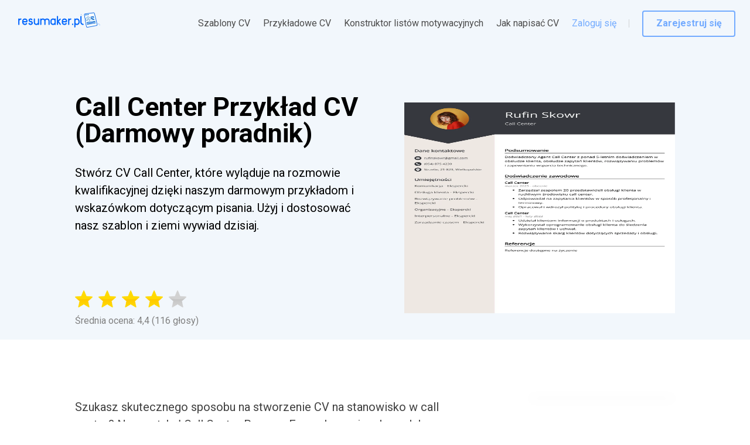

--- FILE ---
content_type: application/javascript
request_url: https://resumaker.pl/main.1752d58bc264646a.js
body_size: 194128
content:
globalThis.$localize=Object.assign(globalThis.$localize || {},{locale:"pl-PL"});
"use strict";(function(global){global.ng=global.ng||{};global.ng.common=global.ng.common||{};global.ng.common.locales=global.ng.common.locales||{};const u=undefined;function plural(val){const n=val,i=Math.floor(Math.abs(val)),v=val.toString().replace(/^[^.]*\.?/,"").length;if(i===1&&v===0)return 1;if(v===0&&i%10===Math.floor(i%10)&&i%10>=2&&i%10<=4&&!(i%100>=12&&i%100<=14))return 3;if(v===0&&!(i===1)&&i%10===Math.floor(i%10)&&i%10>=0&&i%10<=1||v===0&&i%10===Math.floor(i%10)&&i%10>=5&&i%10<=9||v===0&&i%100===Math.floor(i%100)&&i%100>=12&&i%100<=14)return 4;return 5}global.ng.common.locales["pl"]=["pl",[["a","p"],["AM","PM"],u],u,[["n","p","w","\u015B","c","p","s"],["niedz.","pon.","wt.","\u015Br.","czw.","pt.","sob."],["niedziela","poniedzia\u0142ek","wtorek","\u015Broda","czwartek","pi\u0105tek","sobota"],["nie","pon","wto","\u015Bro","czw","pi\u0105","sob"]],[["N","P","W","\u015A","C","P","S"],["niedz.","pon.","wt.","\u015Br.","czw.","pt.","sob."],["niedziela","poniedzia\u0142ek","wtorek","\u015Broda","czwartek","pi\u0105tek","sobota"],["nie","pon","wto","\u015Bro","czw","pi\u0105","sob"]],[["s","l","m","k","m","c","l","s","w","p","l","g"],["sty","lut","mar","kwi","maj","cze","lip","sie","wrz","pa\u017A","lis","gru"],["stycznia","lutego","marca","kwietnia","maja","czerwca","lipca","sierpnia","wrze\u015Bnia","pa\u017Adziernika","listopada","grudnia"]],[["S","L","M","K","M","C","L","S","W","P","L","G"],["sty","lut","mar","kwi","maj","cze","lip","sie","wrz","pa\u017A","lis","gru"],["stycze\u0144","luty","marzec","kwiecie\u0144","maj","czerwiec","lipiec","sierpie\u0144","wrzesie\u0144","pa\u017Adziernik","listopad","grudzie\u0144"]],[["p.n.e.","n.e."],u,["przed nasz\u0105 er\u0105","naszej ery"]],1,[6,0],["d.MM.y","d MMM y","d MMMM y","EEEE, d MMMM y"],["HH:mm","HH:mm:ss","HH:mm:ss z","HH:mm:ss zzzz"],["{1}, {0}",u,"{1} {0}",u],[",","\xA0",";","%","+","-","E","\xD7","\u2030","\u221E","NaN",":"],["#,##0.###","#,##0%","#,##0.00\xA0\xA4","#E0"],"PLN","z\u0142","z\u0142oty polski",{"AUD":[u,"$"],"CAD":[u,"$"],"CNY":[u,"\xA5"],"GBP":[u,"\xA3"],"HKD":[u,"$"],"ILS":[u,"\u20AA"],"INR":[u,"\u20B9"],"JPY":[u,"\xA5"],"KRW":[u,"\u20A9"],"MXN":[u,"$"],"NZD":[u,"$"],"PHP":[u,"\u20B1"],"PLN":["z\u0142"],"RON":[u,"lej"],"TWD":[u,"NT$"],"USD":[u,"$"],"VND":[u,"\u20AB"]},"ltr",plural,[[["o p\xF3\u0142n.","w po\u0142.","rano","przed po\u0142.","po po\u0142.","wiecz.","w nocy"],["o p\xF3\u0142nocy","w po\u0142udnie","rano","przed po\u0142udniem","po po\u0142udniu","wieczorem","w nocy"],u],[["p\xF3\u0142n.","po\u0142.","rano","przedpo\u0142.","popo\u0142.","wiecz.","noc"],["p\xF3\u0142noc","po\u0142udnie","rano","przedpo\u0142udnie","popo\u0142udnie","wiecz\xF3r","noc"],u],["00:00","12:00",["06:00","10:00"],["10:00","12:00"],["12:00","18:00"],["18:00","21:00"],["21:00","06:00"]]]]})(typeof globalThis!=="undefined"&&globalThis||typeof global!=="undefined"&&global||typeof window!=="undefined"&&window);;
(self.webpackChunkresumaker=self.webpackChunkresumaker||[]).push([[179],{94911:(k,N,c)=>{var _=c(34816)(c(40139),"DataView");k.exports=_},82432:(k,N,c)=>{var a=c(642),r=c(38557),_=c(26854),T=c(29082),b=c(31537);function M(w){var R=-1,$=null==w?0:w.length;for(this.clear();++R<$;){var I=w[R];this.set(I[0],I[1])}}M.prototype.clear=a,M.prototype.delete=r,M.prototype.get=_,M.prototype.has=T,M.prototype.set=b,k.exports=M},24314:(k,N,c)=>{var a=c(60489),r=c(37230),_=c(74106),T=c(5696),b=c(59449);function M(w){var R=-1,$=null==w?0:w.length;for(this.clear();++R<$;){var I=w[R];this.set(I[0],I[1])}}M.prototype.clear=a,M.prototype.delete=r,M.prototype.get=_,M.prototype.has=T,M.prototype.set=b,k.exports=M},84473:(k,N,c)=>{var _=c(34816)(c(40139),"Map");k.exports=_},77820:(k,N,c)=>{var a=c(40588),r=c(57439),_=c(25803),T=c(93037),b=c(56717);function M(w){var R=-1,$=null==w?0:w.length;for(this.clear();++R<$;){var I=w[R];this.set(I[0],I[1])}}M.prototype.clear=a,M.prototype.delete=r,M.prototype.get=_,M.prototype.has=T,M.prototype.set=b,k.exports=M},54934:(k,N,c)=>{var _=c(34816)(c(40139),"Promise");k.exports=_},75172:(k,N,c)=>{var _=c(34816)(c(40139),"Set");k.exports=_},37233:(k,N,c)=>{var a=c(77820),r=c(62363),_=c(16355);function T(b){var M=-1,w=null==b?0:b.length;for(this.__data__=new a;++M<w;)this.add(b[M])}T.prototype.add=T.prototype.push=r,T.prototype.has=_,k.exports=T},26867:(k,N,c)=>{var a=c(24314),r=c(44038),_=c(83151),T=c(15798),b=c(48043),M=c(43611);function w(R){var $=this.__data__=new a(R);this.size=$.size}w.prototype.clear=r,w.prototype.delete=_,w.prototype.get=T,w.prototype.has=b,w.prototype.set=M,k.exports=w},72274:(k,N,c)=>{var a=c(40139);k.exports=a.Symbol},39763:(k,N,c)=>{var a=c(40139);k.exports=a.Uint8Array},9243:(k,N,c)=>{var _=c(34816)(c(40139),"WeakMap");k.exports=_},24765:k=>{k.exports=function N(c,a,r){switch(r.length){case 0:return c.call(a);case 1:return c.call(a,r[0]);case 2:return c.call(a,r[0],r[1]);case 3:return c.call(a,r[0],r[1],r[2])}return c.apply(a,r)}},40088:k=>{k.exports=function N(c,a){for(var r=-1,_=null==c?0:c.length,T=0,b=[];++r<_;){var M=c[r];a(M,r,c)&&(b[T++]=M)}return b}},68194:(k,N,c)=>{var a=c(9412),r=c(42254),_=c(25407),T=c(19757),b=c(6219),M=c(41051),R=Object.prototype.hasOwnProperty;k.exports=function $(I,V){var x=_(I),G=!x&&r(I),Y=!x&&!G&&T(I),he=!x&&!G&&!Y&&M(I),me=x||G||Y||he,re=me?a(I.length,String):[],Ie=re.length;for(var Re in I)(V||R.call(I,Re))&&(!me||!("length"==Re||Y&&("offset"==Re||"parent"==Re)||he&&("buffer"==Re||"byteLength"==Re||"byteOffset"==Re)||b(Re,Ie)))&&re.push(Re);return re}},28096:k=>{k.exports=function N(c,a){for(var r=-1,_=null==c?0:c.length,T=Array(_);++r<_;)T[r]=a(c[r],r,c);return T}},56556:k=>{k.exports=function N(c,a){for(var r=-1,_=a.length,T=c.length;++r<_;)c[T+r]=a[r];return c}},12384:k=>{k.exports=function N(c,a){for(var r=-1,_=null==c?0:c.length;++r<_;)if(a(c[r],r,c))return!0;return!1}},67769:(k,N,c)=>{var a=c(58064),r=c(9840),T=Object.prototype.hasOwnProperty;k.exports=function b(M,w,R){var $=M[w];(!T.call(M,w)||!r($,R)||void 0===R&&!(w in M))&&a(M,w,R)}},79148:(k,N,c)=>{var a=c(9840);k.exports=function r(_,T){for(var b=_.length;b--;)if(a(_[b][0],T))return b;return-1}},58064:(k,N,c)=>{var a=c(5771);k.exports=function r(_,T,b){"__proto__"==T&&a?a(_,T,{configurable:!0,enumerable:!0,value:b,writable:!0}):_[T]=b}},49993:(k,N,c)=>{var a=c(84591),r=c(67892);k.exports=function _(T,b){for(var M=0,w=(b=a(b,T)).length;null!=T&&M<w;)T=T[r(b[M++])];return M&&M==w?T:void 0}},64037:(k,N,c)=>{var a=c(56556),r=c(25407);k.exports=function _(T,b,M){var w=b(T);return r(T)?w:a(w,M(T))}},34335:(k,N,c)=>{var a=c(72274),r=c(68977),_=c(99353),M=a?a.toStringTag:void 0;k.exports=function w(R){return null==R?void 0===R?"[object Undefined]":"[object Null]":M&&M in Object(R)?r(R):_(R)}},67333:k=>{k.exports=function N(c,a){return null!=c&&a in Object(c)}},88863:(k,N,c)=>{var a=c(34335),r=c(14953);k.exports=function T(b){return r(b)&&"[object Arguments]"==a(b)}},13262:(k,N,c)=>{var a=c(18048),r=c(14953);k.exports=function _(T,b,M,w,R){return T===b||(null==T||null==b||!r(T)&&!r(b)?T!=T&&b!=b:a(T,b,M,w,_,R))}},18048:(k,N,c)=>{var a=c(26867),r=c(79769),_=c(81927),T=c(44182),b=c(8326),M=c(25407),w=c(19757),R=c(41051),I="[object Arguments]",V="[object Array]",x="[object Object]",Y=Object.prototype.hasOwnProperty;k.exports=function he(me,re,Ie,Re,Ue,ne){var Z=M(me),fe=M(re),de=Z?V:b(me),oe=fe?V:b(re),ye=(de=de==I?x:de)==x,Ge=(oe=oe==I?x:oe)==x,ze=de==oe;if(ze&&w(me)){if(!w(re))return!1;Z=!0,ye=!1}if(ze&&!ye)return ne||(ne=new a),Z||R(me)?r(me,re,Ie,Re,Ue,ne):_(me,re,de,Ie,Re,Ue,ne);if(!(1&Ie)){var ot=ye&&Y.call(me,"__wrapped__"),ft=Ge&&Y.call(re,"__wrapped__");if(ot||ft){var Vt=ot?me.value():me,kt=ft?re.value():re;return ne||(ne=new a),Ue(Vt,kt,Ie,Re,ne)}}return!!ze&&(ne||(ne=new a),T(me,re,Ie,Re,Ue,ne))}},27974:(k,N,c)=>{var a=c(26867),r=c(13262);k.exports=function b(M,w,R,$){var I=R.length,V=I,x=!$;if(null==M)return!V;for(M=Object(M);I--;){var G=R[I];if(x&&G[2]?G[1]!==M[G[0]]:!(G[0]in M))return!1}for(;++I<V;){var Y=(G=R[I])[0],he=M[Y],me=G[1];if(x&&G[2]){if(void 0===he&&!(Y in M))return!1}else{var re=new a;if($)var Ie=$(he,me,Y,M,w,re);if(!(void 0===Ie?r(me,he,3,$,re):Ie))return!1}}return!0}},80659:(k,N,c)=>{var a=c(50465),r=c(11244),_=c(3287),T=c(78621),M=/^\[object .+?Constructor\]$/,V=RegExp("^"+Function.prototype.toString.call(Object.prototype.hasOwnProperty).replace(/[\\^$.*+?()[\]{}|]/g,"\\$&").replace(/hasOwnProperty|(function).*?(?=\\\()| for .+?(?=\\\])/g,"$1.*?")+"$");k.exports=function x(G){return!(!_(G)||r(G))&&(a(G)?V:M).test(T(G))}},4218:(k,N,c)=>{var a=c(34335),r=c(30618),_=c(14953),ze={};ze["[object Float32Array]"]=ze["[object Float64Array]"]=ze["[object Int8Array]"]=ze["[object Int16Array]"]=ze["[object Int32Array]"]=ze["[object Uint8Array]"]=ze["[object Uint8ClampedArray]"]=ze["[object Uint16Array]"]=ze["[object Uint32Array]"]=!0,ze["[object Arguments]"]=ze["[object Array]"]=ze["[object ArrayBuffer]"]=ze["[object Boolean]"]=ze["[object DataView]"]=ze["[object Date]"]=ze["[object Error]"]=ze["[object Function]"]=ze["[object Map]"]=ze["[object Number]"]=ze["[object Object]"]=ze["[object RegExp]"]=ze["[object Set]"]=ze["[object String]"]=ze["[object WeakMap]"]=!1,k.exports=function ot(ft){return _(ft)&&r(ft.length)&&!!ze[a(ft)]}},85777:(k,N,c)=>{var a=c(53252),r=c(79485),_=c(51191),T=c(25407),b=c(32877);k.exports=function M(w){return"function"==typeof w?w:null==w?_:"object"==typeof w?T(w)?r(w[0],w[1]):a(w):b(w)}},38637:(k,N,c)=>{var a=c(25735),r=c(63186),T=Object.prototype.hasOwnProperty;k.exports=function b(M){if(!a(M))return r(M);var w=[];for(var R in Object(M))T.call(M,R)&&"constructor"!=R&&w.push(R);return w}},60893:(k,N,c)=>{var a=c(3287),r=c(25735),_=c(60697),b=Object.prototype.hasOwnProperty;k.exports=function M(w){if(!a(w))return _(w);var R=r(w),$=[];for(var I in w)"constructor"==I&&(R||!b.call(w,I))||$.push(I);return $}},53252:(k,N,c)=>{var a=c(27974),r=c(6661),_=c(63291);k.exports=function T(b){var M=r(b);return 1==M.length&&M[0][2]?_(M[0][0],M[0][1]):function(w){return w===b||a(w,b,M)}}},79485:(k,N,c)=>{var a=c(13262),r=c(54455),_=c(55654),T=c(71378),b=c(82964),M=c(63291),w=c(67892);k.exports=function I(V,x){return T(V)&&b(x)?M(w(V),x):function(G){var Y=r(G,V);return void 0===Y&&Y===x?_(G,V):a(x,Y,3)}}},37263:(k,N,c)=>{var a=c(49993),r=c(13073),_=c(84591);k.exports=function T(b,M,w){for(var R=-1,$=M.length,I={};++R<$;){var V=M[R],x=a(b,V);w(x,V)&&r(I,_(V,b),x)}return I}},76181:k=>{k.exports=function N(c){return function(a){return a?.[c]}}},97983:(k,N,c)=>{var a=c(49993);k.exports=function r(_){return function(T){return a(T,_)}}},83886:(k,N,c)=>{var a=c(51191),r=c(32922),_=c(70850);k.exports=function T(b,M){return _(r(b,M,a),b+"")}},13073:(k,N,c)=>{var a=c(67769),r=c(84591),_=c(6219),T=c(3287),b=c(67892);k.exports=function M(w,R,$,I){if(!T(w))return w;for(var V=-1,x=(R=r(R,w)).length,G=x-1,Y=w;null!=Y&&++V<x;){var he=b(R[V]),me=$;if("__proto__"===he||"constructor"===he||"prototype"===he)return w;if(V!=G){var re=Y[he];void 0===(me=I?I(re,he,Y):void 0)&&(me=T(re)?re:_(R[V+1])?[]:{})}a(Y,he,me),Y=Y[he]}return w}},19034:(k,N,c)=>{var a=c(25403),r=c(5771),_=c(51191);k.exports=r?function(b,M){return r(b,"toString",{configurable:!0,enumerable:!1,value:a(M),writable:!0})}:_},9412:k=>{k.exports=function N(c,a){for(var r=-1,_=Array(c);++r<c;)_[r]=a(r);return _}},42680:(k,N,c)=>{var a=c(72274),r=c(28096),_=c(25407),T=c(41130),M=a?a.prototype:void 0,w=M?M.toString:void 0;k.exports=function R($){if("string"==typeof $)return $;if(_($))return r($,R)+"";if(T($))return w?w.call($):"";var I=$+"";return"0"==I&&1/$==-1/0?"-0":I}},24122:k=>{k.exports=function N(c){return function(a){return c(a)}}},73606:k=>{k.exports=function N(c,a){return c.has(a)}},84591:(k,N,c)=>{var a=c(25407),r=c(71378),_=c(55045),T=c(80974);k.exports=function b(M,w){return a(M)?M:r(M,w)?[M]:_(T(M))}},18037:(k,N,c)=>{var a=c(67769),r=c(58064);k.exports=function _(T,b,M,w){var R=!M;M||(M={});for(var $=-1,I=b.length;++$<I;){var V=b[$],x=w?w(M[V],T[V],V,M,T):void 0;void 0===x&&(x=T[V]),R?r(M,V,x):a(M,V,x)}return M}},34:(k,N,c)=>{var a=c(40139);k.exports=a["__core-js_shared__"]},2543:(k,N,c)=>{var a=c(83886),r=c(98498);k.exports=function _(T){return a(function(b,M){var w=-1,R=M.length,$=R>1?M[R-1]:void 0,I=R>2?M[2]:void 0;for($=T.length>3&&"function"==typeof $?(R--,$):void 0,I&&r(M[0],M[1],I)&&($=R<3?void 0:$,R=1),b=Object(b);++w<R;){var V=M[w];V&&T(b,V,w,$)}return b})}},5771:(k,N,c)=>{var a=c(34816),r=function(){try{var _=a(Object,"defineProperty");return _({},"",{}),_}catch{}}();k.exports=r},79769:(k,N,c)=>{var a=c(37233),r=c(12384),_=c(73606);k.exports=function M(w,R,$,I,V,x){var G=1&$,Y=w.length,he=R.length;if(Y!=he&&!(G&&he>Y))return!1;var me=x.get(w),re=x.get(R);if(me&&re)return me==R&&re==w;var Ie=-1,Re=!0,Ue=2&$?new a:void 0;for(x.set(w,R),x.set(R,w);++Ie<Y;){var ne=w[Ie],Z=R[Ie];if(I)var fe=G?I(Z,ne,Ie,R,w,x):I(ne,Z,Ie,w,R,x);if(void 0!==fe){if(fe)continue;Re=!1;break}if(Ue){if(!r(R,function(de,oe){if(!_(Ue,oe)&&(ne===de||V(ne,de,$,I,x)))return Ue.push(oe)})){Re=!1;break}}else if(ne!==Z&&!V(ne,Z,$,I,x)){Re=!1;break}}return x.delete(w),x.delete(R),Re}},81927:(k,N,c)=>{var a=c(72274),r=c(39763),_=c(9840),T=c(79769),b=c(23283),M=c(65331),Ue=a?a.prototype:void 0,ne=Ue?Ue.valueOf:void 0;k.exports=function Z(fe,de,oe,ye,Ge,ze,ot){switch(oe){case"[object DataView]":if(fe.byteLength!=de.byteLength||fe.byteOffset!=de.byteOffset)return!1;fe=fe.buffer,de=de.buffer;case"[object ArrayBuffer]":return!(fe.byteLength!=de.byteLength||!ze(new r(fe),new r(de)));case"[object Boolean]":case"[object Date]":case"[object Number]":return _(+fe,+de);case"[object Error]":return fe.name==de.name&&fe.message==de.message;case"[object RegExp]":case"[object String]":return fe==de+"";case"[object Map]":var ft=b;case"[object Set]":if(ft||(ft=M),fe.size!=de.size&&!(1&ye))return!1;var kt=ot.get(fe);if(kt)return kt==de;ye|=2,ot.set(fe,de);var rn=T(ft(fe),ft(de),ye,Ge,ze,ot);return ot.delete(fe),rn;case"[object Symbol]":if(ne)return ne.call(fe)==ne.call(de)}return!1}},44182:(k,N,c)=>{var a=c(40592),T=Object.prototype.hasOwnProperty;k.exports=function b(M,w,R,$,I,V){var x=1&R,G=a(M),Y=G.length;if(Y!=a(w).length&&!x)return!1;for(var re=Y;re--;){var Ie=G[re];if(!(x?Ie in w:T.call(w,Ie)))return!1}var Re=V.get(M),Ue=V.get(w);if(Re&&Ue)return Re==w&&Ue==M;var ne=!0;V.set(M,w),V.set(w,M);for(var Z=x;++re<Y;){var fe=M[Ie=G[re]],de=w[Ie];if($)var oe=x?$(de,fe,Ie,w,M,V):$(fe,de,Ie,M,w,V);if(!(void 0===oe?fe===de||I(fe,de,R,$,V):oe)){ne=!1;break}Z||(Z="constructor"==Ie)}if(ne&&!Z){var ye=M.constructor,Ge=w.constructor;ye!=Ge&&"constructor"in M&&"constructor"in w&&!("function"==typeof ye&&ye instanceof ye&&"function"==typeof Ge&&Ge instanceof Ge)&&(ne=!1)}return V.delete(M),V.delete(w),ne}},60172:k=>{var N="object"==typeof global&&global&&global.Object===Object&&global;k.exports=N},40592:(k,N,c)=>{var a=c(64037),r=c(21210),_=c(17303);k.exports=function T(b){return a(b,_,r)}},6405:(k,N,c)=>{var a=c(64037),r=c(43166),_=c(87981);k.exports=function T(b){return a(b,_,r)}},21730:(k,N,c)=>{var a=c(25026);k.exports=function r(_,T){var b=_.__data__;return a(T)?b["string"==typeof T?"string":"hash"]:b.map}},6661:(k,N,c)=>{var a=c(82964),r=c(17303);k.exports=function _(T){for(var b=r(T),M=b.length;M--;){var w=b[M],R=T[w];b[M]=[w,R,a(R)]}return b}},34816:(k,N,c)=>{var a=c(80659),r=c(34194);k.exports=function _(T,b){var M=r(T,b);return a(M)?M:void 0}},71947:(k,N,c)=>{var r=c(35141)(Object.getPrototypeOf,Object);k.exports=r},68977:(k,N,c)=>{var a=c(72274),r=Object.prototype,_=r.hasOwnProperty,T=r.toString,b=a?a.toStringTag:void 0;k.exports=function M(w){var R=_.call(w,b),$=w[b];try{w[b]=void 0;var I=!0}catch{}var V=T.call(w);return I&&(R?w[b]=$:delete w[b]),V}},21210:(k,N,c)=>{var a=c(40088),r=c(80512),T=Object.prototype.propertyIsEnumerable,b=Object.getOwnPropertySymbols;k.exports=b?function(w){return null==w?[]:(w=Object(w),a(b(w),function(R){return T.call(w,R)}))}:r},43166:(k,N,c)=>{var a=c(56556),r=c(71947),_=c(21210),T=c(80512);k.exports=Object.getOwnPropertySymbols?function(w){for(var R=[];w;)a(R,_(w)),w=r(w);return R}:T},8326:(k,N,c)=>{var a=c(94911),r=c(84473),_=c(54934),T=c(75172),b=c(9243),M=c(34335),w=c(78621),R="[object Map]",I="[object Promise]",V="[object Set]",x="[object WeakMap]",G="[object DataView]",Y=w(a),he=w(r),me=w(_),re=w(T),Ie=w(b),Re=M;(a&&Re(new a(new ArrayBuffer(1)))!=G||r&&Re(new r)!=R||_&&Re(_.resolve())!=I||T&&Re(new T)!=V||b&&Re(new b)!=x)&&(Re=function(Ue){var ne=M(Ue),Z="[object Object]"==ne?Ue.constructor:void 0,fe=Z?w(Z):"";if(fe)switch(fe){case Y:return G;case he:return R;case me:return I;case re:return V;case Ie:return x}return ne}),k.exports=Re},34194:k=>{k.exports=function N(c,a){return c?.[a]}},84287:(k,N,c)=>{var a=c(84591),r=c(42254),_=c(25407),T=c(6219),b=c(30618),M=c(67892);k.exports=function w(R,$,I){for(var V=-1,x=($=a($,R)).length,G=!1;++V<x;){var Y=M($[V]);if(!(G=null!=R&&I(R,Y)))break;R=R[Y]}return G||++V!=x?G:!!(x=null==R?0:R.length)&&b(x)&&T(Y,x)&&(_(R)||r(R))}},642:(k,N,c)=>{var a=c(33130);k.exports=function r(){this.__data__=a?a(null):{},this.size=0}},38557:k=>{k.exports=function N(c){var a=this.has(c)&&delete this.__data__[c];return this.size-=a?1:0,a}},26854:(k,N,c)=>{var a=c(33130),T=Object.prototype.hasOwnProperty;k.exports=function b(M){var w=this.__data__;if(a){var R=w[M];return"__lodash_hash_undefined__"===R?void 0:R}return T.call(w,M)?w[M]:void 0}},29082:(k,N,c)=>{var a=c(33130),_=Object.prototype.hasOwnProperty;k.exports=function T(b){var M=this.__data__;return a?void 0!==M[b]:_.call(M,b)}},31537:(k,N,c)=>{var a=c(33130);k.exports=function _(T,b){var M=this.__data__;return this.size+=this.has(T)?0:1,M[T]=a&&void 0===b?"__lodash_hash_undefined__":b,this}},6219:k=>{var c=/^(?:0|[1-9]\d*)$/;k.exports=function a(r,_){var T=typeof r;return!!(_=_??9007199254740991)&&("number"==T||"symbol"!=T&&c.test(r))&&r>-1&&r%1==0&&r<_}},98498:(k,N,c)=>{var a=c(9840),r=c(80164),_=c(6219),T=c(3287);k.exports=function b(M,w,R){if(!T(R))return!1;var $=typeof w;return!!("number"==$?r(R)&&_(w,R.length):"string"==$&&w in R)&&a(R[w],M)}},71378:(k,N,c)=>{var a=c(25407),r=c(41130),_=/\.|\[(?:[^[\]]*|(["'])(?:(?!\1)[^\\]|\\.)*?\1)\]/,T=/^\w*$/;k.exports=function b(M,w){if(a(M))return!1;var R=typeof M;return!("number"!=R&&"symbol"!=R&&"boolean"!=R&&null!=M&&!r(M))||T.test(M)||!_.test(M)||null!=w&&M in Object(w)}},25026:k=>{k.exports=function N(c){var a=typeof c;return"string"==a||"number"==a||"symbol"==a||"boolean"==a?"__proto__"!==c:null===c}},11244:(k,N,c)=>{var T,a=c(34),r=(T=/[^.]+$/.exec(a&&a.keys&&a.keys.IE_PROTO||""))?"Symbol(src)_1."+T:"";k.exports=function _(T){return!!r&&r in T}},25735:k=>{var N=Object.prototype;k.exports=function c(a){var r=a&&a.constructor;return a===("function"==typeof r&&r.prototype||N)}},82964:(k,N,c)=>{var a=c(3287);k.exports=function r(_){return _==_&&!a(_)}},60489:k=>{k.exports=function N(){this.__data__=[],this.size=0}},37230:(k,N,c)=>{var a=c(79148),_=Array.prototype.splice;k.exports=function T(b){var M=this.__data__,w=a(M,b);return!(w<0||(w==M.length-1?M.pop():_.call(M,w,1),--this.size,0))}},74106:(k,N,c)=>{var a=c(79148);k.exports=function r(_){var T=this.__data__,b=a(T,_);return b<0?void 0:T[b][1]}},5696:(k,N,c)=>{var a=c(79148);k.exports=function r(_){return a(this.__data__,_)>-1}},59449:(k,N,c)=>{var a=c(79148);k.exports=function r(_,T){var b=this.__data__,M=a(b,_);return M<0?(++this.size,b.push([_,T])):b[M][1]=T,this}},40588:(k,N,c)=>{var a=c(82432),r=c(24314),_=c(84473);k.exports=function T(){this.size=0,this.__data__={hash:new a,map:new(_||r),string:new a}}},57439:(k,N,c)=>{var a=c(21730);k.exports=function r(_){var T=a(this,_).delete(_);return this.size-=T?1:0,T}},25803:(k,N,c)=>{var a=c(21730);k.exports=function r(_){return a(this,_).get(_)}},93037:(k,N,c)=>{var a=c(21730);k.exports=function r(_){return a(this,_).has(_)}},56717:(k,N,c)=>{var a=c(21730);k.exports=function r(_,T){var b=a(this,_),M=b.size;return b.set(_,T),this.size+=b.size==M?0:1,this}},23283:k=>{k.exports=function N(c){var a=-1,r=Array(c.size);return c.forEach(function(_,T){r[++a]=[T,_]}),r}},63291:k=>{k.exports=function N(c,a){return function(r){return null!=r&&r[c]===a&&(void 0!==a||c in Object(r))}}},80365:(k,N,c)=>{var a=c(40375);k.exports=function _(T){var b=a(T,function(w){return 500===M.size&&M.clear(),w}),M=b.cache;return b}},33130:(k,N,c)=>{var r=c(34816)(Object,"create");k.exports=r},63186:(k,N,c)=>{var r=c(35141)(Object.keys,Object);k.exports=r},60697:k=>{k.exports=function N(c){var a=[];if(null!=c)for(var r in Object(c))a.push(r);return a}},18616:(k,N,c)=>{k=c.nmd(k);var a=c(60172),r=N&&!N.nodeType&&N,_=r&&k&&!k.nodeType&&k,b=_&&_.exports===r&&a.process,M=function(){try{return _&&_.require&&_.require("util").types||b&&b.binding&&b.binding("util")}catch{}}();k.exports=M},99353:k=>{var c=Object.prototype.toString;k.exports=function a(r){return c.call(r)}},35141:k=>{k.exports=function N(c,a){return function(r){return c(a(r))}}},32922:(k,N,c)=>{var a=c(24765),r=Math.max;k.exports=function _(T,b,M){return b=r(void 0===b?T.length-1:b,0),function(){for(var w=arguments,R=-1,$=r(w.length-b,0),I=Array($);++R<$;)I[R]=w[b+R];R=-1;for(var V=Array(b+1);++R<b;)V[R]=w[R];return V[b]=M(I),a(T,this,V)}}},40139:(k,N,c)=>{var a=c(60172),r="object"==typeof self&&self&&self.Object===Object&&self,_=a||r||Function("return this")();k.exports=_},62363:k=>{k.exports=function c(a){return this.__data__.set(a,"__lodash_hash_undefined__"),this}},16355:k=>{k.exports=function N(c){return this.__data__.has(c)}},65331:k=>{k.exports=function N(c){var a=-1,r=Array(c.size);return c.forEach(function(_){r[++a]=_}),r}},70850:(k,N,c)=>{var a=c(19034),_=c(59799)(a);k.exports=_},59799:k=>{var a=Date.now;k.exports=function r(_){var T=0,b=0;return function(){var M=a(),w=16-(M-b);if(b=M,w>0){if(++T>=800)return arguments[0]}else T=0;return _.apply(void 0,arguments)}}},44038:(k,N,c)=>{var a=c(24314);k.exports=function r(){this.__data__=new a,this.size=0}},83151:k=>{k.exports=function N(c){var a=this.__data__,r=a.delete(c);return this.size=a.size,r}},15798:k=>{k.exports=function N(c){return this.__data__.get(c)}},48043:k=>{k.exports=function N(c){return this.__data__.has(c)}},43611:(k,N,c)=>{var a=c(24314),r=c(84473),_=c(77820);k.exports=function b(M,w){var R=this.__data__;if(R instanceof a){var $=R.__data__;if(!r||$.length<199)return $.push([M,w]),this.size=++R.size,this;R=this.__data__=new _($)}return R.set(M,w),this.size=R.size,this}},55045:(k,N,c)=>{var a=c(80365),r=/[^.[\]]+|\[(?:(-?\d+(?:\.\d+)?)|(["'])((?:(?!\2)[^\\]|\\.)*?)\2)\]|(?=(?:\.|\[\])(?:\.|\[\]|$))/g,_=/\\(\\)?/g,T=a(function(b){var M=[];return 46===b.charCodeAt(0)&&M.push(""),b.replace(r,function(w,R,$,I){M.push($?I.replace(_,"$1"):R||w)}),M});k.exports=T},67892:(k,N,c)=>{var a=c(41130);k.exports=function _(T){if("string"==typeof T||a(T))return T;var b=T+"";return"0"==b&&1/T==-1/0?"-0":b}},78621:k=>{var c=Function.prototype.toString;k.exports=function a(r){if(null!=r){try{return c.call(r)}catch{}try{return r+""}catch{}}return""}},74470:(k,N,c)=>{var a=c(18037),r=c(2543),_=c(87981),T=r(function(b,M){a(M,_(M),b)});k.exports=T},25403:k=>{k.exports=function N(c){return function(){return c}}},9840:k=>{k.exports=function N(c,a){return c===a||c!=c&&a!=a}},79124:(k,N,c)=>{k.exports=c(74470)},54455:(k,N,c)=>{var a=c(49993);k.exports=function r(_,T,b){var M=null==_?void 0:a(_,T);return void 0===M?b:M}},55654:(k,N,c)=>{var a=c(67333),r=c(84287);k.exports=function _(T,b){return null!=T&&r(T,b,a)}},51191:k=>{k.exports=function N(c){return c}},42254:(k,N,c)=>{var a=c(88863),r=c(14953),_=Object.prototype,T=_.hasOwnProperty,b=_.propertyIsEnumerable,M=a(function(){return arguments}())?a:function(w){return r(w)&&T.call(w,"callee")&&!b.call(w,"callee")};k.exports=M},25407:k=>{k.exports=Array.isArray},80164:(k,N,c)=>{var a=c(50465),r=c(30618);k.exports=function _(T){return null!=T&&r(T.length)&&!a(T)}},19757:(k,N,c)=>{k=c.nmd(k);var a=c(40139),r=c(7852),_=N&&!N.nodeType&&N,T=_&&k&&!k.nodeType&&k,M=T&&T.exports===_?a.Buffer:void 0;k.exports=(M?M.isBuffer:void 0)||r},50465:(k,N,c)=>{var a=c(34335),r=c(3287);k.exports=function w(R){if(!r(R))return!1;var $=a(R);return"[object Function]"==$||"[object GeneratorFunction]"==$||"[object AsyncFunction]"==$||"[object Proxy]"==$}},30618:k=>{k.exports=function c(a){return"number"==typeof a&&a>-1&&a%1==0&&a<=9007199254740991}},3287:k=>{k.exports=function N(c){var a=typeof c;return null!=c&&("object"==a||"function"==a)}},14953:k=>{k.exports=function N(c){return null!=c&&"object"==typeof c}},41130:(k,N,c)=>{var a=c(34335),r=c(14953);k.exports=function T(b){return"symbol"==typeof b||r(b)&&"[object Symbol]"==a(b)}},41051:(k,N,c)=>{var a=c(4218),r=c(24122),_=c(18616),T=_&&_.isTypedArray,b=T?r(T):a;k.exports=b},17303:(k,N,c)=>{var a=c(68194),r=c(38637),_=c(80164);k.exports=function T(b){return _(b)?a(b):r(b)}},87981:(k,N,c)=>{var a=c(68194),r=c(60893),_=c(80164);k.exports=function T(b){return _(b)?a(b,!0):r(b)}},40375:(k,N,c)=>{var a=c(77820);function _(T,b){if("function"!=typeof T||null!=b&&"function"!=typeof b)throw new TypeError("Expected a function");var M=function(){var w=arguments,R=b?b.apply(this,w):w[0],$=M.cache;if($.has(R))return $.get(R);var I=T.apply(this,w);return M.cache=$.set(R,I)||$,I};return M.cache=new(_.Cache||a),M}_.Cache=a,k.exports=_},19407:(k,N,c)=>{var a=c(28096),r=c(85777),_=c(37263),T=c(6405);k.exports=function b(M,w){if(null==M)return{};var R=a(T(M),function($){return[$]});return w=r(w),_(M,R,function($,I){return w($,I[0])})}},32877:(k,N,c)=>{var a=c(76181),r=c(97983),_=c(71378),T=c(67892);k.exports=function b(M){return _(M)?a(T(M)):r(M)}},80512:k=>{k.exports=function N(){return[]}},7852:k=>{k.exports=function N(){return!1}},80974:(k,N,c)=>{var a=c(42680);k.exports=function r(_){return null==_?"":a(_)}},47530:(k,N,c)=>{"use strict";c.d(N,{X:()=>r});var a=c(90961);class r extends a.x{constructor(T){super(),this._value=T}get value(){return this.getValue()}_subscribe(T){const b=super._subscribe(T);return!b.closed&&T.next(this._value),b}getValue(){const{hasError:T,thrownError:b,_value:M}=this;if(T)throw b;return this._throwIfClosed(),M}next(T){super.next(this._value=T)}}},40803:(k,N,c)=>{"use strict";c.d(N,{y:()=>R});var a=c(83176),r=c(44299),_=c(65628),T=c(42025),b=c(98854),M=c(94933),w=c(17582);let R=(()=>{class x{constructor(Y){Y&&(this._subscribe=Y)}lift(Y){const he=new x;return he.source=this,he.operator=Y,he}subscribe(Y,he,me){const re=function V(x){return x&&x instanceof a.Lv||function I(x){return x&&(0,M.m)(x.next)&&(0,M.m)(x.error)&&(0,M.m)(x.complete)}(x)&&(0,r.Nn)(x)}(Y)?Y:new a.Hp(Y,he,me);return(0,w.x)(()=>{const{operator:Ie,source:Re}=this;re.add(Ie?Ie.call(re,Re):Re?this._subscribe(re):this._trySubscribe(re))}),re}_trySubscribe(Y){try{return this._subscribe(Y)}catch(he){Y.error(he)}}forEach(Y,he){return new(he=$(he))((me,re)=>{const Ie=new a.Hp({next:Re=>{try{Y(Re)}catch(Ue){re(Ue),Ie.unsubscribe()}},error:re,complete:me});this.subscribe(Ie)})}_subscribe(Y){var he;return null===(he=this.source)||void 0===he?void 0:he.subscribe(Y)}[_.L](){return this}pipe(...Y){return(0,T.U)(Y)(this)}toPromise(Y){return new(Y=$(Y))((he,me)=>{let re;this.subscribe(Ie=>re=Ie,Ie=>me(Ie),()=>he(re))})}}return x.create=G=>new x(G),x})();function $(x){var G;return null!==(G=x??b.config.Promise)&&void 0!==G?G:Promise}},90961:(k,N,c)=>{"use strict";c.d(N,{x:()=>w});var a=c(40803),r=c(44299);const T=(0,c(91766).d)($=>function(){$(this),this.name="ObjectUnsubscribedError",this.message="object unsubscribed"});var b=c(13157),M=c(17582);let w=(()=>{class $ extends a.y{constructor(){super(),this.closed=!1,this.currentObservers=null,this.observers=[],this.isStopped=!1,this.hasError=!1,this.thrownError=null}lift(V){const x=new R(this,this);return x.operator=V,x}_throwIfClosed(){if(this.closed)throw new T}next(V){(0,M.x)(()=>{if(this._throwIfClosed(),!this.isStopped){this.currentObservers||(this.currentObservers=Array.from(this.observers));for(const x of this.currentObservers)x.next(V)}})}error(V){(0,M.x)(()=>{if(this._throwIfClosed(),!this.isStopped){this.hasError=this.isStopped=!0,this.thrownError=V;const{observers:x}=this;for(;x.length;)x.shift().error(V)}})}complete(){(0,M.x)(()=>{if(this._throwIfClosed(),!this.isStopped){this.isStopped=!0;const{observers:V}=this;for(;V.length;)V.shift().complete()}})}unsubscribe(){this.isStopped=this.closed=!0,this.observers=this.currentObservers=null}get observed(){var V;return(null===(V=this.observers)||void 0===V?void 0:V.length)>0}_trySubscribe(V){return this._throwIfClosed(),super._trySubscribe(V)}_subscribe(V){return this._throwIfClosed(),this._checkFinalizedStatuses(V),this._innerSubscribe(V)}_innerSubscribe(V){const{hasError:x,isStopped:G,observers:Y}=this;return x||G?r.Lc:(this.currentObservers=null,Y.push(V),new r.w0(()=>{this.currentObservers=null,(0,b.P)(Y,V)}))}_checkFinalizedStatuses(V){const{hasError:x,thrownError:G,isStopped:Y}=this;x?V.error(G):Y&&V.complete()}asObservable(){const V=new a.y;return V.source=this,V}}return $.create=(I,V)=>new R(I,V),$})();class R extends w{constructor(I,V){super(),this.destination=I,this.source=V}next(I){var V,x;null===(x=null===(V=this.destination)||void 0===V?void 0:V.next)||void 0===x||x.call(V,I)}error(I){var V,x;null===(x=null===(V=this.destination)||void 0===V?void 0:V.error)||void 0===x||x.call(V,I)}complete(){var I,V;null===(V=null===(I=this.destination)||void 0===I?void 0:I.complete)||void 0===V||V.call(I)}_subscribe(I){var V,x;return null!==(x=null===(V=this.source)||void 0===V?void 0:V.subscribe(I))&&void 0!==x?x:r.Lc}}},83176:(k,N,c)=>{"use strict";c.d(N,{Hp:()=>me,Lv:()=>x});var a=c(94933),r=c(44299),_=c(98854),T=c(91810),b=c(8814);const M=$("C",void 0,void 0);function $(ne,Z,fe){return{kind:ne,value:Z,error:fe}}var I=c(68715),V=c(17582);class x extends r.w0{constructor(Z){super(),this.isStopped=!1,Z?(this.destination=Z,(0,r.Nn)(Z)&&Z.add(this)):this.destination=Ue}static create(Z,fe,de){return new me(Z,fe,de)}next(Z){this.isStopped?Re(function R(ne){return $("N",ne,void 0)}(Z),this):this._next(Z)}error(Z){this.isStopped?Re(function w(ne){return $("E",void 0,ne)}(Z),this):(this.isStopped=!0,this._error(Z))}complete(){this.isStopped?Re(M,this):(this.isStopped=!0,this._complete())}unsubscribe(){this.closed||(this.isStopped=!0,super.unsubscribe(),this.destination=null)}_next(Z){this.destination.next(Z)}_error(Z){try{this.destination.error(Z)}finally{this.unsubscribe()}}_complete(){try{this.destination.complete()}finally{this.unsubscribe()}}}const G=Function.prototype.bind;function Y(ne,Z){return G.call(ne,Z)}class he{constructor(Z){this.partialObserver=Z}next(Z){const{partialObserver:fe}=this;if(fe.next)try{fe.next(Z)}catch(de){re(de)}}error(Z){const{partialObserver:fe}=this;if(fe.error)try{fe.error(Z)}catch(de){re(de)}else re(Z)}complete(){const{partialObserver:Z}=this;if(Z.complete)try{Z.complete()}catch(fe){re(fe)}}}class me extends x{constructor(Z,fe,de){let oe;if(super(),(0,a.m)(Z)||!Z)oe={next:Z??void 0,error:fe??void 0,complete:de??void 0};else{let ye;this&&_.config.useDeprecatedNextContext?(ye=Object.create(Z),ye.unsubscribe=()=>this.unsubscribe(),oe={next:Z.next&&Y(Z.next,ye),error:Z.error&&Y(Z.error,ye),complete:Z.complete&&Y(Z.complete,ye)}):oe=Z}this.destination=new he(oe)}}function re(ne){_.config.useDeprecatedSynchronousErrorHandling?(0,V.O)(ne):(0,T.h)(ne)}function Re(ne,Z){const{onStoppedNotification:fe}=_.config;fe&&I.z.setTimeout(()=>fe(ne,Z))}const Ue={closed:!0,next:b.Z,error:function Ie(ne){throw ne},complete:b.Z}},44299:(k,N,c)=>{"use strict";c.d(N,{Lc:()=>M,w0:()=>b,Nn:()=>w});var a=c(94933);const _=(0,c(91766).d)($=>function(V){$(this),this.message=V?`${V.length} errors occurred during unsubscription:\n${V.map((x,G)=>`${G+1}) ${x.toString()}`).join("\n  ")}`:"",this.name="UnsubscriptionError",this.errors=V});var T=c(13157);class b{constructor(I){this.initialTeardown=I,this.closed=!1,this._parentage=null,this._finalizers=null}unsubscribe(){let I;if(!this.closed){this.closed=!0;const{_parentage:V}=this;if(V)if(this._parentage=null,Array.isArray(V))for(const Y of V)Y.remove(this);else V.remove(this);const{initialTeardown:x}=this;if((0,a.m)(x))try{x()}catch(Y){I=Y instanceof _?Y.errors:[Y]}const{_finalizers:G}=this;if(G){this._finalizers=null;for(const Y of G)try{R(Y)}catch(he){I=I??[],he instanceof _?I=[...I,...he.errors]:I.push(he)}}if(I)throw new _(I)}}add(I){var V;if(I&&I!==this)if(this.closed)R(I);else{if(I instanceof b){if(I.closed||I._hasParent(this))return;I._addParent(this)}(this._finalizers=null!==(V=this._finalizers)&&void 0!==V?V:[]).push(I)}}_hasParent(I){const{_parentage:V}=this;return V===I||Array.isArray(V)&&V.includes(I)}_addParent(I){const{_parentage:V}=this;this._parentage=Array.isArray(V)?(V.push(I),V):V?[V,I]:I}_removeParent(I){const{_parentage:V}=this;V===I?this._parentage=null:Array.isArray(V)&&(0,T.P)(V,I)}remove(I){const{_finalizers:V}=this;V&&(0,T.P)(V,I),I instanceof b&&I._removeParent(this)}}b.EMPTY=(()=>{const $=new b;return $.closed=!0,$})();const M=b.EMPTY;function w($){return $ instanceof b||$&&"closed"in $&&(0,a.m)($.remove)&&(0,a.m)($.add)&&(0,a.m)($.unsubscribe)}function R($){(0,a.m)($)?$():$.unsubscribe()}},98854:(k,N,c)=>{"use strict";c.d(N,{config:()=>a});const a={onUnhandledError:null,onStoppedNotification:null,Promise:void 0,useDeprecatedSynchronousErrorHandling:!1,useDeprecatedNextContext:!1}},32667:(k,N,c)=>{"use strict";c.d(N,{a:()=>I});var a=c(40803),r=c(5966),_=c(59522),T=c(62293),b=c(58775),M=c(69205),w=c(31657),R=c(96063),$=c(5055);function I(...G){const Y=(0,M.yG)(G),he=(0,M.jO)(G),{args:me,keys:re}=(0,r.D)(G);if(0===me.length)return(0,_.D)([],Y);const Ie=new a.y(function V(G,Y,he=T.y){return me=>{x(Y,()=>{const{length:re}=G,Ie=new Array(re);let Re=re,Ue=re;for(let ne=0;ne<re;ne++)x(Y,()=>{const Z=(0,_.D)(G[ne],Y);let fe=!1;Z.subscribe((0,R.x)(me,de=>{Ie[ne]=de,fe||(fe=!0,Ue--),Ue||me.next(he(Ie.slice()))},()=>{--Re||me.complete()}))},me)},me)}}(me,Y,re?Re=>(0,w.n)(re,Re):T.y));return he?Ie.pipe((0,b.Z)(he)):Ie}function x(G,Y,he){G?(0,$.f)(he,G,Y):Y()}},14260:(k,N,c)=>{"use strict";c.d(N,{z:()=>b});var a=c(99517),_=c(69205),T=c(59522);function b(...M){return function r(){return(0,a.J)(1)}()((0,T.D)(M,(0,_.yG)(M)))}},28610:(k,N,c)=>{"use strict";c.d(N,{P:()=>_});var a=c(40803),r=c(48407);function _(T){return new a.y(b=>{(0,r.Xf)(T()).subscribe(b)})}},50191:(k,N,c)=>{"use strict";c.d(N,{E:()=>r});const r=new(c(40803).y)(b=>b.complete())},59522:(k,N,c)=>{"use strict";c.d(N,{D:()=>de});var a=c(48407),r=c(5055),_=c(91679),T=c(96063);function b(oe,ye=0){return(0,_.e)((Ge,ze)=>{Ge.subscribe((0,T.x)(ze,ot=>(0,r.f)(ze,oe,()=>ze.next(ot),ye),()=>(0,r.f)(ze,oe,()=>ze.complete(),ye),ot=>(0,r.f)(ze,oe,()=>ze.error(ot),ye)))})}function M(oe,ye=0){return(0,_.e)((Ge,ze)=>{ze.add(oe.schedule(()=>Ge.subscribe(ze),ye))})}var $=c(40803),V=c(19859),x=c(94933);function Y(oe,ye){if(!oe)throw new Error("Iterable cannot be null");return new $.y(Ge=>{(0,r.f)(Ge,ye,()=>{const ze=oe[Symbol.asyncIterator]();(0,r.f)(Ge,ye,()=>{ze.next().then(ot=>{ot.done?Ge.complete():Ge.next(ot.value)})},0,!0)})})}var he=c(83621),me=c(87210),re=c(589),Ie=c(26507),Re=c(555),Ue=c(50974),ne=c(95131);function de(oe,ye){return ye?function fe(oe,ye){if(null!=oe){if((0,he.c)(oe))return function w(oe,ye){return(0,a.Xf)(oe).pipe(M(ye),b(ye))}(oe,ye);if((0,re.z)(oe))return function I(oe,ye){return new $.y(Ge=>{let ze=0;return ye.schedule(function(){ze===oe.length?Ge.complete():(Ge.next(oe[ze++]),Ge.closed||this.schedule())})})}(oe,ye);if((0,me.t)(oe))return function R(oe,ye){return(0,a.Xf)(oe).pipe(M(ye),b(ye))}(oe,ye);if((0,Re.D)(oe))return Y(oe,ye);if((0,Ie.T)(oe))return function G(oe,ye){return new $.y(Ge=>{let ze;return(0,r.f)(Ge,ye,()=>{ze=oe[V.h](),(0,r.f)(Ge,ye,()=>{let ot,ft;try{({value:ot,done:ft}=ze.next())}catch(Vt){return void Ge.error(Vt)}ft?Ge.complete():Ge.next(ot)},0,!0)}),()=>(0,x.m)(ze?.return)&&ze.return()})}(oe,ye);if((0,ne.L)(oe))return function Z(oe,ye){return Y((0,ne.Q)(oe),ye)}(oe,ye)}throw(0,Ue.z)(oe)}(oe,ye):(0,a.Xf)(oe)}},34155:(k,N,c)=>{"use strict";c.d(N,{R:()=>I});var a=c(48407),r=c(40803),_=c(52792),T=c(589),b=c(94933),M=c(58775);const w=["addListener","removeListener"],R=["addEventListener","removeEventListener"],$=["on","off"];function I(he,me,re,Ie){if((0,b.m)(re)&&(Ie=re,re=void 0),Ie)return I(he,me,re).pipe((0,M.Z)(Ie));const[Re,Ue]=function Y(he){return(0,b.m)(he.addEventListener)&&(0,b.m)(he.removeEventListener)}(he)?R.map(ne=>Z=>he[ne](me,Z,re)):function x(he){return(0,b.m)(he.addListener)&&(0,b.m)(he.removeListener)}(he)?w.map(V(he,me)):function G(he){return(0,b.m)(he.on)&&(0,b.m)(he.off)}(he)?$.map(V(he,me)):[];if(!Re&&(0,T.z)(he))return(0,_.z)(ne=>I(ne,me,re))((0,a.Xf)(he));if(!Re)throw new TypeError("Invalid event target");return new r.y(ne=>{const Z=(...fe)=>ne.next(1<fe.length?fe:fe[0]);return Re(Z),()=>Ue(Z)})}function V(he,me){return re=>Ie=>he[re](me,Ie)}},48407:(k,N,c)=>{"use strict";c.d(N,{Xf:()=>G});var a=c(71081),r=c(589),_=c(87210),T=c(40803),b=c(83621),M=c(555),w=c(50974),R=c(26507),$=c(95131),I=c(94933),V=c(91810),x=c(65628);function G(ne){if(ne instanceof T.y)return ne;if(null!=ne){if((0,b.c)(ne))return function Y(ne){return new T.y(Z=>{const fe=ne[x.L]();if((0,I.m)(fe.subscribe))return fe.subscribe(Z);throw new TypeError("Provided object does not correctly implement Symbol.observable")})}(ne);if((0,r.z)(ne))return function he(ne){return new T.y(Z=>{for(let fe=0;fe<ne.length&&!Z.closed;fe++)Z.next(ne[fe]);Z.complete()})}(ne);if((0,_.t)(ne))return function me(ne){return new T.y(Z=>{ne.then(fe=>{Z.closed||(Z.next(fe),Z.complete())},fe=>Z.error(fe)).then(null,V.h)})}(ne);if((0,M.D)(ne))return Ie(ne);if((0,R.T)(ne))return function re(ne){return new T.y(Z=>{for(const fe of ne)if(Z.next(fe),Z.closed)return;Z.complete()})}(ne);if((0,$.L)(ne))return function Re(ne){return Ie((0,$.Q)(ne))}(ne)}throw(0,w.z)(ne)}function Ie(ne){return new T.y(Z=>{(function Ue(ne,Z){var fe,de,oe,ye;return(0,a.mG)(this,void 0,void 0,function*(){try{for(fe=(0,a.KL)(ne);!(de=yield fe.next()).done;)if(Z.next(de.value),Z.closed)return}catch(Ge){oe={error:Ge}}finally{try{de&&!de.done&&(ye=fe.return)&&(yield ye.call(fe))}finally{if(oe)throw oe.error}}Z.complete()})})(ne,Z).catch(fe=>Z.error(fe))})}},28575:(k,N,c)=>{"use strict";c.d(N,{T:()=>M});var a=c(99517),r=c(48407),_=c(50191),T=c(69205),b=c(59522);function M(...w){const R=(0,T.yG)(w),$=(0,T._6)(w,1/0),I=w;return I.length?1===I.length?(0,r.Xf)(I[0]):(0,a.J)($)((0,b.D)(I,R)):_.E}},83693:(k,N,c)=>{"use strict";c.d(N,{of:()=>_});var a=c(69205),r=c(59522);function _(...T){const b=(0,a.yG)(T);return(0,r.D)(T,b)}},70672:(k,N,c)=>{"use strict";c.d(N,{_:()=>_});var a=c(40803),r=c(94933);function _(T,b){const M=(0,r.m)(T)?T:()=>T,w=R=>R.error(M());return new a.y(b?R=>b.schedule(w,0,R):w)}},49520:(k,N,c)=>{"use strict";c.d(N,{H:()=>b});var a=c(40803),r=c(96528),_=c(30211),T=c(90440);function b(M=0,w,R=r.P){let $=-1;return null!=w&&((0,_.K)(w)?R=w:$=w),new a.y(I=>{let V=(0,T.q)(M)?+M-R.now():M;V<0&&(V=0);let x=0;return R.schedule(function(){I.closed||(I.next(x++),0<=$?this.schedule(void 0,$):I.complete())},V)})}},96063:(k,N,c)=>{"use strict";c.d(N,{x:()=>r});var a=c(83176);function r(T,b,M,w,R){return new _(T,b,M,w,R)}class _ extends a.Lv{constructor(b,M,w,R,$,I){super(b),this.onFinalize=$,this.shouldUnsubscribe=I,this._next=M?function(V){try{M(V)}catch(x){b.error(x)}}:super._next,this._error=R?function(V){try{R(V)}catch(x){b.error(x)}finally{this.unsubscribe()}}:super._error,this._complete=w?function(){try{w()}catch(V){b.error(V)}finally{this.unsubscribe()}}:super._complete}unsubscribe(){var b;if(!this.shouldUnsubscribe||this.shouldUnsubscribe()){const{closed:M}=this;super.unsubscribe(),!M&&(null===(b=this.onFinalize)||void 0===b||b.call(this))}}}},56997:(k,N,c)=>{"use strict";c.d(N,{K:()=>T});var a=c(48407),r=c(96063),_=c(91679);function T(b){return(0,_.e)((M,w)=>{let I,R=null,$=!1;R=M.subscribe((0,r.x)(w,void 0,void 0,V=>{I=(0,a.Xf)(b(V,T(b)(M))),R?(R.unsubscribe(),R=null,I.subscribe(w)):$=!0})),$&&(R.unsubscribe(),R=null,I.subscribe(w))})}},28905:(k,N,c)=>{"use strict";c.d(N,{b:()=>_});var a=c(52792),r=c(94933);function _(T,b){return(0,r.m)(b)?(0,a.z)(T,b,1):(0,a.z)(T,1)}},92887:(k,N,c)=>{"use strict";c.d(N,{b:()=>T});var a=c(96528),r=c(91679),_=c(96063);function T(b,M=a.z){return(0,r.e)((w,R)=>{let $=null,I=null,V=null;const x=()=>{if($){$.unsubscribe(),$=null;const Y=I;I=null,R.next(Y)}};function G(){const Y=V+b,he=M.now();if(he<Y)return $=this.schedule(void 0,Y-he),void R.add($);x()}w.subscribe((0,_.x)(R,Y=>{I=Y,V=M.now(),$||($=M.schedule(G,b),R.add($))},()=>{x(),R.complete()},void 0,()=>{I=$=null}))})}},61774:(k,N,c)=>{"use strict";c.d(N,{d:()=>_});var a=c(91679),r=c(96063);function _(T){return(0,a.e)((b,M)=>{let w=!1;b.subscribe((0,r.x)(M,R=>{w=!0,M.next(R)},()=>{w||M.next(T),M.complete()}))})}},29913:(k,N,c)=>{"use strict";c.d(N,{x:()=>T});var a=c(62293),r=c(91679),_=c(96063);function T(M,w=a.y){return M=M??b,(0,r.e)((R,$)=>{let I,V=!0;R.subscribe((0,_.x)($,x=>{const G=w(x);(V||!M(I,G))&&(V=!1,I=G,$.next(x))}))})}function b(M,w){return M===w}},37574:(k,N,c)=>{"use strict";c.d(N,{h:()=>_});var a=c(91679),r=c(96063);function _(T,b){return(0,a.e)((M,w)=>{let R=0;M.subscribe((0,r.x)(w,$=>T.call(b,$,R++)&&w.next($)))})}},4881:(k,N,c)=>{"use strict";c.d(N,{x:()=>r});var a=c(91679);function r(_){return(0,a.e)((T,b)=>{try{T.subscribe(b)}finally{b.add(_)}})}},87257:(k,N,c)=>{"use strict";c.d(N,{P:()=>w});var a=c(68100),r=c(37574),_=c(74110),T=c(61774),b=c(30723),M=c(62293);function w(R,$){const I=arguments.length>=2;return V=>V.pipe(R?(0,r.h)((x,G)=>R(x,G,V)):M.y,(0,_.q)(1),I?(0,T.d)($):(0,b.T)(()=>new a.K))}},13045:(k,N,c)=>{"use strict";c.d(N,{U:()=>_});var a=c(91679),r=c(96063);function _(T,b){return(0,a.e)((M,w)=>{let R=0;M.subscribe((0,r.x)(w,$=>{w.next(T.call(b,$,R++))}))})}},32744:(k,N,c)=>{"use strict";c.d(N,{h:()=>r});var a=c(13045);function r(_){return(0,a.U)(()=>_)}},99517:(k,N,c)=>{"use strict";c.d(N,{J:()=>_});var a=c(52792),r=c(62293);function _(T=1/0){return(0,a.z)(r.y,T)}},52792:(k,N,c)=>{"use strict";c.d(N,{z:()=>R});var a=c(13045),r=c(48407),_=c(91679),T=c(5055),b=c(96063),w=c(94933);function R($,I,V=1/0){return(0,w.m)(I)?R((x,G)=>(0,a.U)((Y,he)=>I(x,Y,G,he))((0,r.Xf)($(x,G))),V):("number"==typeof I&&(V=I),(0,_.e)((x,G)=>function M($,I,V,x,G,Y,he,me){const re=[];let Ie=0,Re=0,Ue=!1;const ne=()=>{Ue&&!re.length&&!Ie&&I.complete()},Z=de=>Ie<x?fe(de):re.push(de),fe=de=>{Y&&I.next(de),Ie++;let oe=!1;(0,r.Xf)(V(de,Re++)).subscribe((0,b.x)(I,ye=>{G?.(ye),Y?Z(ye):I.next(ye)},()=>{oe=!0},void 0,()=>{if(oe)try{for(Ie--;re.length&&Ie<x;){const ye=re.shift();he?(0,T.f)(I,he,()=>fe(ye)):fe(ye)}ne()}catch(ye){I.error(ye)}}))};return $.subscribe((0,b.x)(I,Z,()=>{Ue=!0,ne()})),()=>{me?.()}}(x,G,$,V)))}},61324:(k,N,c)=>{"use strict";c.d(N,{B:()=>b});var a=c(48407),r=c(90961),_=c(83176),T=c(91679);function b(w={}){const{connector:R=(()=>new r.x),resetOnError:$=!0,resetOnComplete:I=!0,resetOnRefCountZero:V=!0}=w;return x=>{let G,Y,he,me=0,re=!1,Ie=!1;const Re=()=>{Y?.unsubscribe(),Y=void 0},Ue=()=>{Re(),G=he=void 0,re=Ie=!1},ne=()=>{const Z=G;Ue(),Z?.unsubscribe()};return(0,T.e)((Z,fe)=>{me++,!Ie&&!re&&Re();const de=he=he??R();fe.add(()=>{me--,0===me&&!Ie&&!re&&(Y=M(ne,V))}),de.subscribe(fe),!G&&me>0&&(G=new _.Hp({next:oe=>de.next(oe),error:oe=>{Ie=!0,Re(),Y=M(Ue,$,oe),de.error(oe)},complete:()=>{re=!0,Re(),Y=M(Ue,I),de.complete()}}),(0,a.Xf)(Z).subscribe(G))})(x)}}function M(w,R,...$){if(!0===R)return void w();if(!1===R)return;const I=new _.Hp({next:()=>{I.unsubscribe(),w()}});return(0,a.Xf)(R(...$)).subscribe(I)}},50112:(k,N,c)=>{"use strict";c.d(N,{T:()=>r});var a=c(37574);function r(_){return(0,a.h)((T,b)=>_<=b)}},90749:(k,N,c)=>{"use strict";c.d(N,{O:()=>T});var a=c(14260),r=c(69205),_=c(91679);function T(...b){const M=(0,r.yG)(b);return(0,_.e)((w,R)=>{(M?(0,a.z)(b,w,M):(0,a.z)(b,w)).subscribe(R)})}},75162:(k,N,c)=>{"use strict";c.d(N,{w:()=>T});var a=c(48407),r=c(91679),_=c(96063);function T(b,M){return(0,r.e)((w,R)=>{let $=null,I=0,V=!1;const x=()=>V&&!$&&R.complete();w.subscribe((0,_.x)(R,G=>{$?.unsubscribe();let Y=0;const he=I++;(0,a.Xf)(b(G,he)).subscribe($=(0,_.x)(R,me=>R.next(M?M(G,me,he,Y++):me),()=>{$=null,x()}))},()=>{V=!0,x()}))})}},74110:(k,N,c)=>{"use strict";c.d(N,{q:()=>T});var a=c(50191),r=c(91679),_=c(96063);function T(b){return b<=0?()=>a.E:(0,r.e)((M,w)=>{let R=0;M.subscribe((0,_.x)(w,$=>{++R<=b&&(w.next($),b<=R&&w.complete())}))})}},21077:(k,N,c)=>{"use strict";c.d(N,{R:()=>b});var a=c(91679),r=c(96063),_=c(48407),T=c(8814);function b(M){return(0,a.e)((w,R)=>{(0,_.Xf)(M).subscribe((0,r.x)(R,()=>R.complete(),T.Z)),!R.closed&&w.subscribe(R)})}},7218:(k,N,c)=>{"use strict";c.d(N,{b:()=>b});var a=c(94933),r=c(91679),_=c(96063),T=c(62293);function b(M,w,R){const $=(0,a.m)(M)||w||R?{next:M,error:w,complete:R}:M;return $?(0,r.e)((I,V)=>{var x;null===(x=$.subscribe)||void 0===x||x.call($);let G=!0;I.subscribe((0,_.x)(V,Y=>{var he;null===(he=$.next)||void 0===he||he.call($,Y),V.next(Y)},()=>{var Y;G=!1,null===(Y=$.complete)||void 0===Y||Y.call($),V.complete()},Y=>{var he;G=!1,null===(he=$.error)||void 0===he||he.call($,Y),V.error(Y)},()=>{var Y,he;G&&(null===(Y=$.unsubscribe)||void 0===Y||Y.call($)),null===(he=$.finalize)||void 0===he||he.call($)}))}):T.y}},30723:(k,N,c)=>{"use strict";c.d(N,{T:()=>T});var a=c(68100),r=c(91679),_=c(96063);function T(M=b){return(0,r.e)((w,R)=>{let $=!1;w.subscribe((0,_.x)(R,I=>{$=!0,R.next(I)},()=>$?R.complete():R.error(M())))})}function b(){return new a.K}},84378:(k,N,c)=>{"use strict";c.d(N,{o:()=>b});var a=c(44299);class r extends a.w0{constructor(w,R){super()}schedule(w,R=0){return this}}const _={setInterval(M,w,...R){const{delegate:$}=_;return $?.setInterval?$.setInterval(M,w,...R):setInterval(M,w,...R)},clearInterval(M){const{delegate:w}=_;return(w?.clearInterval||clearInterval)(M)},delegate:void 0};var T=c(13157);class b extends r{constructor(w,R){super(w,R),this.scheduler=w,this.work=R,this.pending=!1}schedule(w,R=0){var $;if(this.closed)return this;this.state=w;const I=this.id,V=this.scheduler;return null!=I&&(this.id=this.recycleAsyncId(V,I,R)),this.pending=!0,this.delay=R,this.id=null!==($=this.id)&&void 0!==$?$:this.requestAsyncId(V,this.id,R),this}requestAsyncId(w,R,$=0){return _.setInterval(w.flush.bind(w,this),$)}recycleAsyncId(w,R,$=0){if(null!=$&&this.delay===$&&!1===this.pending)return R;null!=R&&_.clearInterval(R)}execute(w,R){if(this.closed)return new Error("executing a cancelled action");this.pending=!1;const $=this._execute(w,R);if($)return $;!1===this.pending&&null!=this.id&&(this.id=this.recycleAsyncId(this.scheduler,this.id,null))}_execute(w,R){let I,$=!1;try{this.work(w)}catch(V){$=!0,I=V||new Error("Scheduled action threw falsy error")}if($)return this.unsubscribe(),I}unsubscribe(){if(!this.closed){const{id:w,scheduler:R}=this,{actions:$}=R;this.work=this.state=this.scheduler=null,this.pending=!1,(0,T.P)($,this),null!=w&&(this.id=this.recycleAsyncId(R,w,null)),this.delay=null,super.unsubscribe()}}}},31482:(k,N,c)=>{"use strict";c.d(N,{v:()=>_});var a=c(8339);class r{constructor(b,M=r.now){this.schedulerActionCtor=b,this.now=M}schedule(b,M=0,w){return new this.schedulerActionCtor(this,b).schedule(w,M)}}r.now=a.l.now;class _ extends r{constructor(b,M=r.now){super(b,M),this.actions=[],this._active=!1}flush(b){const{actions:M}=this;if(this._active)return void M.push(b);let w;this._active=!0;do{if(w=b.execute(b.state,b.delay))break}while(b=M.shift());if(this._active=!1,w){for(;b=M.shift();)b.unsubscribe();throw w}}}},65716:(k,N,c)=>{"use strict";c.d(N,{Z:()=>w});var a=c(84378),r=c(44299);const _={schedule($){let I=requestAnimationFrame,V=cancelAnimationFrame;const{delegate:x}=_;x&&(I=x.requestAnimationFrame,V=x.cancelAnimationFrame);const G=I(Y=>{V=void 0,$(Y)});return new r.w0(()=>V?.(G))},requestAnimationFrame(...$){const{delegate:I}=_;return(I?.requestAnimationFrame||requestAnimationFrame)(...$)},cancelAnimationFrame(...$){const{delegate:I}=_;return(I?.cancelAnimationFrame||cancelAnimationFrame)(...$)},delegate:void 0};var b=c(31482);const w=new class M extends b.v{flush(I){this._active=!0;const V=this._scheduled;this._scheduled=void 0;const{actions:x}=this;let G;I=I||x.shift();do{if(G=I.execute(I.state,I.delay))break}while((I=x[0])&&I.id===V&&x.shift());if(this._active=!1,G){for(;(I=x[0])&&I.id===V&&x.shift();)I.unsubscribe();throw G}}}(class T extends a.o{constructor(I,V){super(I,V),this.scheduler=I,this.work=V}requestAsyncId(I,V,x=0){return null!==x&&x>0?super.requestAsyncId(I,V,x):(I.actions.push(this),I._scheduled||(I._scheduled=_.requestAnimationFrame(()=>I.flush(void 0))))}recycleAsyncId(I,V,x=0){var G;if(null!=x?x>0:this.delay>0)return super.recycleAsyncId(I,V,x);const{actions:Y}=I;null!=V&&(null===(G=Y[Y.length-1])||void 0===G?void 0:G.id)!==V&&(_.cancelAnimationFrame(V),I._scheduled=void 0)}})},86183:(k,N,c)=>{"use strict";c.d(N,{E:()=>Y});var a=c(84378);let _,r=1;const T={};function b(me){return me in T&&(delete T[me],!0)}const M={setImmediate(me){const re=r++;return T[re]=!0,_||(_=Promise.resolve()),_.then(()=>b(re)&&me()),re},clearImmediate(me){b(me)}},{setImmediate:R,clearImmediate:$}=M,I={setImmediate(...me){const{delegate:re}=I;return(re?.setImmediate||R)(...me)},clearImmediate(me){const{delegate:re}=I;return(re?.clearImmediate||$)(me)},delegate:void 0};var x=c(31482);const Y=new class G extends x.v{flush(re){this._active=!0;const Ie=this._scheduled;this._scheduled=void 0;const{actions:Re}=this;let Ue;re=re||Re.shift();do{if(Ue=re.execute(re.state,re.delay))break}while((re=Re[0])&&re.id===Ie&&Re.shift());if(this._active=!1,Ue){for(;(re=Re[0])&&re.id===Ie&&Re.shift();)re.unsubscribe();throw Ue}}}(class V extends a.o{constructor(re,Ie){super(re,Ie),this.scheduler=re,this.work=Ie}requestAsyncId(re,Ie,Re=0){return null!==Re&&Re>0?super.requestAsyncId(re,Ie,Re):(re.actions.push(this),re._scheduled||(re._scheduled=I.setImmediate(re.flush.bind(re,void 0))))}recycleAsyncId(re,Ie,Re=0){var Ue;if(null!=Re?Re>0:this.delay>0)return super.recycleAsyncId(re,Ie,Re);const{actions:ne}=re;null!=Ie&&(null===(Ue=ne[ne.length-1])||void 0===Ue?void 0:Ue.id)!==Ie&&(I.clearImmediate(Ie),re._scheduled===Ie&&(re._scheduled=void 0))}})},96528:(k,N,c)=>{"use strict";c.d(N,{P:()=>T,z:()=>_});var a=c(84378);const _=new(c(31482).v)(a.o),T=_},8339:(k,N,c)=>{"use strict";c.d(N,{l:()=>a});const a={now:()=>(a.delegate||Date).now(),delegate:void 0}},68715:(k,N,c)=>{"use strict";c.d(N,{z:()=>a});const a={setTimeout(r,_,...T){const{delegate:b}=a;return b?.setTimeout?b.setTimeout(r,_,...T):setTimeout(r,_,...T)},clearTimeout(r){const{delegate:_}=a;return(_?.clearTimeout||clearTimeout)(r)},delegate:void 0}},19859:(k,N,c)=>{"use strict";c.d(N,{h:()=>r});const r=function a(){return"function"==typeof Symbol&&Symbol.iterator?Symbol.iterator:"@@iterator"}()},65628:(k,N,c)=>{"use strict";c.d(N,{L:()=>a});const a="function"==typeof Symbol&&Symbol.observable||"@@observable"},68100:(k,N,c)=>{"use strict";c.d(N,{K:()=>r});const r=(0,c(91766).d)(_=>function(){_(this),this.name="EmptyError",this.message="no elements in sequence"})},69205:(k,N,c)=>{"use strict";c.d(N,{_6:()=>M,jO:()=>T,yG:()=>b});var a=c(94933),r=c(30211);function _(w){return w[w.length-1]}function T(w){return(0,a.m)(_(w))?w.pop():void 0}function b(w){return(0,r.K)(_(w))?w.pop():void 0}function M(w,R){return"number"==typeof _(w)?w.pop():R}},5966:(k,N,c)=>{"use strict";c.d(N,{D:()=>b});const{isArray:a}=Array,{getPrototypeOf:r,prototype:_,keys:T}=Object;function b(w){if(1===w.length){const R=w[0];if(a(R))return{args:R,keys:null};if(function M(w){return w&&"object"==typeof w&&r(w)===_}(R)){const $=T(R);return{args:$.map(I=>R[I]),keys:$}}}return{args:w,keys:null}}},13157:(k,N,c)=>{"use strict";function a(r,_){if(r){const T=r.indexOf(_);0<=T&&r.splice(T,1)}}c.d(N,{P:()=>a})},91766:(k,N,c)=>{"use strict";function a(r){const T=r(b=>{Error.call(b),b.stack=(new Error).stack});return T.prototype=Object.create(Error.prototype),T.prototype.constructor=T,T}c.d(N,{d:()=>a})},31657:(k,N,c)=>{"use strict";function a(r,_){return r.reduce((T,b,M)=>(T[b]=_[M],T),{})}c.d(N,{n:()=>a})},17582:(k,N,c)=>{"use strict";c.d(N,{O:()=>T,x:()=>_});var a=c(98854);let r=null;function _(b){if(a.config.useDeprecatedSynchronousErrorHandling){const M=!r;if(M&&(r={errorThrown:!1,error:null}),b(),M){const{errorThrown:w,error:R}=r;if(r=null,w)throw R}}else b()}function T(b){a.config.useDeprecatedSynchronousErrorHandling&&r&&(r.errorThrown=!0,r.error=b)}},5055:(k,N,c)=>{"use strict";function a(r,_,T,b=0,M=!1){const w=_.schedule(function(){T(),M?r.add(this.schedule(null,b)):this.unsubscribe()},b);if(r.add(w),!M)return w}c.d(N,{f:()=>a})},62293:(k,N,c)=>{"use strict";function a(r){return r}c.d(N,{y:()=>a})},589:(k,N,c)=>{"use strict";c.d(N,{z:()=>a});const a=r=>r&&"number"==typeof r.length&&"function"!=typeof r},555:(k,N,c)=>{"use strict";c.d(N,{D:()=>r});var a=c(94933);function r(_){return Symbol.asyncIterator&&(0,a.m)(_?.[Symbol.asyncIterator])}},90440:(k,N,c)=>{"use strict";function a(r){return r instanceof Date&&!isNaN(r)}c.d(N,{q:()=>a})},94933:(k,N,c)=>{"use strict";function a(r){return"function"==typeof r}c.d(N,{m:()=>a})},83621:(k,N,c)=>{"use strict";c.d(N,{c:()=>_});var a=c(65628),r=c(94933);function _(T){return(0,r.m)(T[a.L])}},26507:(k,N,c)=>{"use strict";c.d(N,{T:()=>_});var a=c(19859),r=c(94933);function _(T){return(0,r.m)(T?.[a.h])}},2257:(k,N,c)=>{"use strict";c.d(N,{b:()=>_});var a=c(40803),r=c(94933);function _(T){return!!T&&(T instanceof a.y||(0,r.m)(T.lift)&&(0,r.m)(T.subscribe))}},87210:(k,N,c)=>{"use strict";c.d(N,{t:()=>r});var a=c(94933);function r(_){return(0,a.m)(_?.then)}},95131:(k,N,c)=>{"use strict";c.d(N,{L:()=>T,Q:()=>_});var a=c(71081),r=c(94933);function _(b){return(0,a.FC)(this,arguments,function*(){const w=b.getReader();try{for(;;){const{value:R,done:$}=yield(0,a.qq)(w.read());if($)return yield(0,a.qq)(void 0);yield yield(0,a.qq)(R)}}finally{w.releaseLock()}})}function T(b){return(0,r.m)(b?.getReader)}},30211:(k,N,c)=>{"use strict";c.d(N,{K:()=>r});var a=c(94933);function r(_){return _&&(0,a.m)(_.schedule)}},91679:(k,N,c)=>{"use strict";c.d(N,{A:()=>r,e:()=>_});var a=c(94933);function r(T){return(0,a.m)(T?.lift)}function _(T){return b=>{if(r(b))return b.lift(function(M){try{return T(M,this)}catch(w){this.error(w)}});throw new TypeError("Unable to lift unknown Observable type")}}},58775:(k,N,c)=>{"use strict";c.d(N,{Z:()=>T});var a=c(13045);const{isArray:r}=Array;function T(b){return(0,a.U)(M=>function _(b,M){return r(M)?b(...M):b(M)}(b,M))}},8814:(k,N,c)=>{"use strict";function a(){}c.d(N,{Z:()=>a})},42025:(k,N,c)=>{"use strict";c.d(N,{U:()=>_,z:()=>r});var a=c(62293);function r(...T){return _(T)}function _(T){return 0===T.length?a.y:1===T.length?T[0]:function(M){return T.reduce((w,R)=>R(w),M)}}},91810:(k,N,c)=>{"use strict";c.d(N,{h:()=>_});var a=c(98854),r=c(68715);function _(T){r.z.setTimeout(()=>{const{onUnhandledError:b}=a.config;if(!b)throw T;b(T)})}},50974:(k,N,c)=>{"use strict";function a(r){return new TypeError(`You provided ${null!==r&&"object"==typeof r?"an invalid object":`'${r}'`} where a stream was expected. You can provide an Observable, Promise, ReadableStream, Array, AsyncIterable, or Iterable.`)}c.d(N,{z:()=>a})},24935:(k,N,c)=>{"use strict";c.d(N,{q:()=>a});const a="1.2.63"},86572:(k,N,c)=>{"use strict";c.d(N,{s:()=>M});var a=c(90961),r=c(47530),_=function(w){return w.TEMPLATE="template",w.GETTING_STARTED="getting-started",w.LOCALE="locale",w}(_||{});class T{constructor(){this.templateWatch=new r.X("");try{this.form=JSON.parse(localStorage.getItem("signUpForm")||"{}")}catch{this.form={}}}setItem(R,$){this.form[R]=$;try{localStorage.setItem("signUpForm",JSON.stringify(this.form))}catch{}}getItem(R){return this.form[R]||null}setTemplate(R){this.setItem(_.TEMPLATE,R),this.templateWatch.next(R)}getTemplate(){return this.getItem(_.TEMPLATE)}setGettingStarted(R){this.setItem(_.GETTING_STARTED,R)}getGettingStarted(){return this.getItem(_.GETTING_STARTED)}getLocale(){return this.getItem(_.LOCALE)}setLocale(R){return this.setItem(_.LOCALE,R)}}var b=c(51197);let M=(()=>{class w{constructor(){this.signUpForm=new T,this.navMode=new a.x,this.editMode="edit",this.AllData=new a.x}static{this.\u0275fac=function(I){return new(I||w)}}static{this.\u0275prov=b.Yz7({token:w,factory:w.\u0275fac,providedIn:"root"})}}return w})()},69784:(k,N,c)=>{"use strict";c.d(N,{i:()=>w,t:()=>$});var a=c(19369),r=c(89650),_=c(51197),T=c(90961),b=c(87555),M=c(74048),w=function(I){return I.he_IL="he-IL",I.en_US="en-US",I.pl_PL="pl-PL",I.fr_FR="fr-FR",I.ar_AR="ar-SA",I.es_ES="es-ES",I.pt_PT="pt-PT",I.tr_TR="tr-TR",I.it_IT="it-IT",I.cs_CZ="cs-CZ",I.de_DE="de-DE",I.hu_HU="hu-HU",I.ro_RO="ro-RO",I.sv_SE="sv-SE",I.nb_NO="nb-NO",I.el_GR="el-GR",I.nl_NL="nl-NL",I.da_DK="da-DK",I.fi_FI="fi-FI",I.id_ID="id-ID",I}(w||{});const R={[w.he_IL]:void 0,[w.en_US]:void 0,[w.pl_PL]:void 0,[w.fr_FR]:void 0,[w.ar_AR]:void 0,[w.es_ES]:void 0,[w.pt_PT]:void 0,[w.tr_TR]:void 0,[w.it_IT]:void 0,[w.cs_CZ]:void 0,[w.de_DE]:void 0,[w.hu_HU]:void 0,[w.ro_RO]:void 0,[w.sv_SE]:void 0,[w.nb_NO]:void 0,[w.el_GR]:void 0,[w.nl_NL]:void 0,[w.da_DK]:void 0,[w.fi_FI]:void 0,[w.id_ID]:void 0};let $=(()=>{class I{constructor(x,G,Y){this.localeId=x,this.http=G,this.platform=Y,this.currentLocale=this.localeId,this.localeChanged=new T.x,this.config={"he-IL":{fontsConfig:{fonts:["Rubik","Open Sans","Arial","Times New Roman","Courier New","Georgia","Heebo","Arimo","Varela Round"],default:"Rubik",templatesDefault:{17:"Times New Roman"}}},"en-US":{fontsConfig:{fonts:["Open Sans","Arial","Times New Roman","Courier New","Georgia","Roboto","Libre Baskerville","Crimson Text","Lato","Raleway","Montserrat","Playfair Display","PT Sans"],default:"Open Sans",templatesDefault:{17:"Times New Roman"}}},"pl-PL":{fontsConfig:{fonts:["Open Sans","Arial","Times New Roman","Courier New","Georgia","Roboto","Libre Baskerville","Crimson Text","Lato","Raleway","Montserrat","Playfair Display","PT Sans"],default:"Open Sans",templatesDefault:{17:"Times New Roman"}}},"fr-FR":{fontsConfig:{fonts:["Open Sans","Arial","Times New Roman","Courier New","Georgia","Roboto","Libre Baskerville","Crimson Text","Lato","Raleway","Montserrat","Playfair Display","PT Sans"],default:"Open Sans",templatesDefault:{17:"Times New Roman"}}},"ar-SA":{fontsConfig:{fonts:["Rubik","Cairo","Ruwudu","Times New Roman","Tajawal","Markazi Text","Aref Ruqaa","IBM Plex Sans Arabic","Changa","Readex Pro","Alexandria"],default:"Rubik",templatesDefault:{17:"Times New Roman"}}},"es-ES":{fontsConfig:{fonts:["Open Sans","Arial","Times New Roman","Courier New","Georgia","Roboto","Libre Baskerville","Crimson Text","Lato","Raleway","Montserrat","Playfair Display","PT Sans"],default:"Open Sans",templatesDefault:{17:"Times New Roman"}}},"pt-PT":{fontsConfig:{fonts:["Open Sans","Arial","Times New Roman","Courier New","Georgia","Roboto","Libre Baskerville","Crimson Text","Lato","Raleway","Montserrat","Playfair Display","PT Sans"],default:"Open Sans",templatesDefault:{17:"Times New Roman"}}},"tr-TR":{fontsConfig:{fonts:["Open Sans","Arial","Times New Roman","Courier New","Georgia","Roboto","Libre Baskerville","Crimson Text","Lato","Raleway","Montserrat","Playfair Display","PT Sans"],default:"Open Sans",templatesDefault:{17:"Times New Roman"}}},"it-IT":{fontsConfig:{fonts:["Open Sans","Arial","Times New Roman","Courier New","Georgia","Roboto","Libre Baskerville","Crimson Text","Lato","Raleway","Montserrat","Playfair Display","PT Sans"],default:"Open Sans",templatesDefault:{17:"Times New Roman"}}},"cs-CZ":{fontsConfig:{fonts:["Open Sans","Arial","Times New Roman","Courier New","Georgia","Roboto","Libre Baskerville","Crimson Text","Lato","Raleway","Montserrat","Playfair Display","PT Sans"],default:"Open Sans",templatesDefault:{17:"Times New Roman"}}},"de-DE":{fontsConfig:{fonts:["Open Sans","Arial","Times New Roman","Courier New","Georgia","Roboto","Libre Baskerville","Crimson Text","Lato","Raleway","Montserrat","Playfair Display","PT Sans"],default:"Open Sans",templatesDefault:{17:"Times New Roman"}}},"hu-HU":{fontsConfig:{fonts:["Open Sans","Arial","Times New Roman","Courier New","Georgia","Roboto","Libre Baskerville","Crimson Text","Lato","Raleway","Montserrat","Playfair Display","PT Sans"],default:"Open Sans",templatesDefault:{17:"Times New Roman"}}},"ro-RO":{fontsConfig:{fonts:["Open Sans","Arial","Times New Roman","Courier New","Georgia","Roboto","Libre Baskerville","Crimson Text","Lato","Raleway","Montserrat","Playfair Display","PT Sans"],default:"Open Sans",templatesDefault:{17:"Times New Roman"}}},"sv-SE":{fontsConfig:{fonts:["Open Sans","Arial","Times New Roman","Courier New","Georgia","Roboto","Libre Baskerville","Crimson Text","Lato","Raleway","Montserrat","Playfair Display","PT Sans"],default:"Open Sans",templatesDefault:{17:"Times New Roman"}}},"nb-NO":{fontsConfig:{fonts:["Open Sans","Arial","Times New Roman","Courier New","Georgia","Roboto","Libre Baskerville","Crimson Text","Lato","Raleway","Montserrat","Playfair Display","PT Sans"],default:"Open Sans",templatesDefault:{17:"Times New Roman"}}},"el-GR":{fontsConfig:{fonts:["Open Sans","Times New Roman"],default:"Open Sans",templatesDefault:{17:"Times New Roman"}}},"nl-NL":{fontsConfig:{fonts:["Open Sans","Arial","Times New Roman","Courier New","Georgia","Roboto","Libre Baskerville","Crimson Text","Lato","Raleway","Montserrat","Playfair Display","PT Sans"],default:"Open Sans",templatesDefault:{17:"Times New Roman"}}},"da-DK":{fontsConfig:{fonts:["Open Sans","Arial","Times New Roman","Courier New","Georgia","Roboto","Libre Baskerville","Crimson Text","Lato","Raleway","Montserrat","Playfair Display","PT Sans"],default:"Open Sans",templatesDefault:{17:"Times New Roman"}}},"fi-FI":{fontsConfig:{fonts:["Open Sans","Arial","Times New Roman","Courier New","Georgia","Roboto","Libre Baskerville","Crimson Text","Lato","Raleway","Montserrat","Playfair Display","PT Sans"],default:"Open Sans",templatesDefault:{17:"Times New Roman"}}},"id-ID":{fontsConfig:{fonts:["Open Sans","Arial","Times New Roman","Courier New","Georgia","Roboto","Libre Baskerville","Crimson Text","Lato","Raleway","Montserrat","Playfair Display","PT Sans"],default:"Open Sans",templatesDefault:{17:"Times New Roman"}}}},this.getLocaleJson(x).then(he=>{R[x]=he,this.localeChanged.next(x)})}getJson(x){var G=this;return(0,a.Z)(function*(){return(0,r.NF)(G.platform)?G.http.get(`/assets/components/editor/texts/${x}.json`).toPromise():yield getFile(`./src/assets/all-locales/components/editor/texts/${x}.json`)})()}getLocaleJson(x){var G=this;return(0,a.Z)(function*(){return G.getJson(x)})()}changeLocale(x){var G=this;return(0,a.Z)(function*(){if(x!==G.currentLocale&&x in R){R[x]||(R[x]=yield G.getLocaleJson(x)),G.currentLocale=x,G.localeChanged.next(x);try{(0,b.dO)("ChangeLocale",{locale:x})}catch{}}})()}getStringFromLocale(x){return R[this.currentLocale]?x.split(".").reduce((G,Y)=>G&&G[Y],R[this.currentLocale]):""}getFormName(x){return this.getStringFromLocale(`Forms.${x}.name`)}getFormHeader(x){return this.getStringFromLocale(`Forms.${x}.formHeader`)}getFormHelpText(x){return this.getStringFromLocale(`Forms.${x}.formHelpText`)}getFieldPlaceholder(x,G){return this.getStringFromLocale(`Forms.${x}.items.${G}.placeholder`)}getTooltip(x,G){return this.getStringFromLocale(`Forms.${x}.items.${G}.tooltip`)}getHint(x){return this.getStringFromLocale(`Forms.${x}.hint`)}getError(x,G){return this.getStringFromLocale(`Forms.${x}.items.${G}.error`)}getButtonText(x,G){return this.getStringFromLocale(`Forms.${x}.addButtons.${G}.text`)}getItemPlaceholder(){return this.getStringFromLocale("EmptyHeaderPlaceholder")}getFieldOptions(x,G){return this.getStringFromLocale(`Forms.${x}.items.${G}.options`)}getTodayString(){return this.getStringFromLocale("Dates.TodayString")}getFullMonth(x){return this.getStringFromLocale(`Dates.Months.${x}.full`)}getEmptyMonthText(){return this.getStringFromLocale("Dates.Month")}getEmptyYearText(){return this.getStringFromLocale("Dates.Year")}getMonths(){return this.getStringFromLocale("Dates.Months")}getDatesHelpTooltip(){return this.getStringFromLocale("Dates.HelpTooltip")}getTodaySelectionText(x,G){return this.getStringFromLocale(`Forms.${x}.items.${G}.todaySelectionText`)||this.getStringFromLocale("Dates.todaySelectionText")}getFieldLabel(x,G){return this.getStringFromLocale(`Forms.${x}.items.${G}.label`)}getFieldLabelPrefix(x,G){return this.getStringFromLocale(`Forms.${x}.items.${G}.labelPrefix`)}getStringFromForm(x,G){return this.getStringFromLocale(`Forms.${x}.${G}`)}getDirection(){const x=this.getStringFromLocale("Direction");return"rtl"!==x&&"ltr"!==x?"ltr":x}getActionString(x,G){return this.getStringFromLocale(`Actions.${x}.${G}`)}getString(x){return this.getStringFromLocale(x)}getWebspellCheckerLang(){return this.getStringFromLocale("WebspellChecker.lang")}getLocaleLettersRegex(){return new RegExp(this.getString("Language.LettersRegex"))}getLocaledFormState(x){return this.getStringFromLocale(`Forms.${x}.state`)}getDefaultFont(x){try{if(this.config[this.currentLocale]?.fontsConfig?.templatesDefault[x])return this.config[this.currentLocale]?.fontsConfig?.templatesDefault[x]}catch{}return this.config[this.currentLocale]?.fontsConfig?.default}getFonts(){return this.config[this.currentLocale]?.fontsConfig?.fonts}static{this.\u0275fac=function(G){return new(G||I)(_.LFG(_.soG),_.LFG(M.eN),_.LFG(_.Lbi))}}static{this.\u0275prov=_.Yz7({token:I,factory:I.\u0275fac,providedIn:"root"})}}return I})()},41584:(k,N,c)=>{"use strict";c.d(N,{l:()=>M});var a=c(89650),r=c(62557),_=c(18154),T=c(30978),b=c(51197);let M=(()=>{class w{static{this.\u0275fac=function(I){return new(I||w)}}static{this.\u0275mod=b.oAB({type:w})}static{this.\u0275inj=b.cJS({imports:[a.ez,r.Bz,_.f,T.o]})}}return w})()},30978:(k,N,c)=>{"use strict";c.d(N,{o:()=>r});var a=c(51197);let r=(()=>{class _{static{this.\u0275fac=function(M){return new(M||_)}}static{this.\u0275mod=a.oAB({type:_})}static{this.\u0275inj=a.cJS({})}}return _})()},32415:(k,N,c)=>{"use strict";c.d(N,{V:()=>r});var a=c(51197);let r=(()=>{class _{constructor(b){this.el=b}ngOnInit(){this.el.nativeElement.innerText=this.geti18NNew(this.key)}geti18NNew(b){switch(b){case"@@Home.TrustpilotSection.Text":return "Doskona\u0142e";case"@@Home.TrustpilotSection.Score":return "4,6 na";case"@@Account.ForgetPassword.EmailSent.Main":return "Sprawd\u017A swoj\u0105 skrzynk\u0119 pocztow\u0105!";case"@@Account.ForgetPassword.EmailSent.Sub1":return "W\u0142a\u015Bnie wys\u0142ali\u015Bmy wiadomo\u015B\u0107 e-mail na adres ";case"@@Account.ForgetPassword.EmailSent.Sub2":return "Kliknij link i \u0142atwo zmie\u0144 has\u0142o!";case"@@Account.ForgetPassword.HavingTrouble.Text":return "Nie otrzyma\u0142e\u015B wiadomo\u015Bci e-mail? Sprawd\u017A spam lub Reset has\u0142a";case"@@Account.ForgetPassword.HavingTrouble.Contact":return "Kontakt z pomoc\u0105 techniczn\u0105";case"@@Account.ForgetPassword.Error":return "Nieoczekiwany b\u0142\u0105d, prosimy o kontakt";case"@@Account.ForgetPassword.Header":return "Nie pami\u0119tam has\u0142a";case"@@Account.ForgetPassword.Email.Invalid":return "Nieprawid\u0142owy adres e-mail";case"@@Account.ForgetPassword.Email.NotExist":return "Nie znaleziono u\u017Cytkownika";case"@@Account.ForgetPassword.Button":return "Wy\u015Blij link resetuj\u0105cy";case"@@Account.ForgetPassword.BackToSignIn":return "Powr\xF3t do logowania";case"@@Account.SignIn.Login.SignInUsingLoginLink":return "Zaloguj si\u0119 przy u\u017Cyciu \u0142\u0105cza e-mail";case"@@Account.SignIn.Login.SignInUsingPassword":return "Zaloguj si\u0119 przy u\u017Cyciu has\u0142a";case"@@Payment.New.EnterPaymentDetails":return "Wprowad\u017A informacje o p\u0142atno\u015Bci";case"@@Payment.New.OrderDetails":return "Szczeg\xF3\u0142y zam\xF3wienia";case"@@Payment.New.OrderInfo":return "Rozpocznij okres pr\xF3bny ju\u017C teraz, aby cieszy\u0107 si\u0119 pe\u0142nym dost\u0119pem do wszystkich funkcji naszej platformy kariery. Wykorzystaj nasz\u0105 platform\u0119 do tworzenia dopracowanych \u017Cyciorys\xF3w i list\xF3w motywacyjnych, zwi\u0119kszaj\u0105c swoje szanse na zdobycie po\u017C\u0105danej pracy.";case"@@Payment.New.Dots.1":return "Odblokuj pe\u0142ny dost\u0119p";case"@@Payment.New.Dots.2":return "Nieograniczone pobieranie CV";case"@@Payment.New.Dots.3":return "Kreator list\xF3w motywacyjnych";case"@@Payment.New.Dots.4":return "Dost\u0119p do szablon\xF3w premium";case"@@Payment.New.Dots.5":return "Obs\u0142uga klienta 24-7";case"@@Payment.New.Dots.6":return "Anulowanie w dowolnym momencie";case"@@Payment.New.UnlimitedResumeDownloads":return "Nieograniczone pobieranie CV";case"@@Payment.New.7days":return "Pe\u0142ny dost\u0119p przez 14 dni";case"@@Payment.New.Declined.Main":return "P\u0142atno\u015B\u0107 nie powiod\u0142a si\u0119, spr\xF3buj ponownie";case"@@Payment.New.Declined.Sub":return "";case"@@Payment.New.SubText":return "Klikaj\u0105c \"Zap\u0142a\u0107\" poni\u017Cej, zgadzasz si\u0119 na naliczenie op\u0142aty w wysoko\u015Bci 2,99 z\u0142 teraz i akceptujesz nasze Warunki u\u017Cytkowania i Polityk\u0119 prywatno\u015Bci. Op\u0142ata w wysoko\u015Bci 98 z\u0142 zostanie naliczona po 14 dniach, a nast\u0119pnie co 4 tygodnie, a\u017C do zako\u0144czenia subskrypcji, kt\xF3r\u0105 mo\u017Cna anulowa\u0107 w dowolnym momencie.";case"@@Account.SignIn.Login.ForgotPassword":return "Zapomnia\u0142e\u015B has\u0142a?";case"@@MyAccount.ChangePassword.SetNewPassword":return "Ustawianie nowego has\u0142a";case"@@MyAccount.ChangePassword.PasswordNotMatch":return "Has\u0142a nie s\u0105 zgodne";case"@@MyAccount.ChangePassword.OldPasswordRequired":return "Has\u0142o jest wymagane";case"@@MyAccount.ChangePassword.NewPasswordRequired":return "Has\u0142o jest wymagane";case"@@MyAccount.ChangePassword.Save":return "Zapisz";case"@@MyAccount.ChangePassword.UpdatedSuccessfully":return "Has\u0142o zosta\u0142o pomy\u015Blnie zaktualizowane";case"@@MyAccount.ChangePassword.BackToMyAccount":return "Wr\xF3\u0107 do mojego konta";case"@@MyAccount.ChangePassword.FailedToUpdate":return "Nie uda\u0142o si\u0119 zaktualizowa\u0107 has\u0142a";case"@@MyAccount.ChangePassword.Contact":return "Skontaktuj si\u0119 z nami";case"@@Account.SignIn.Login.Password.Invalid":return "Has\u0142o jest wymagane";case"@@MyAccount.ChangePassword.PasswordTooShort":return "Wprowad\u017A co najmniej 12 znak\xF3w";case"@@Account.SignIn.Login.PasswordCombinationNotMatch":return "Has\u0142o i adres e-mail nie s\u0105 zgodne"}return this.getDataForI18n(b)}getDataForI18n(b){switch(b){case"@@Cookies.Banner.Pre":return this.Cookies_Banner_Pre();case"@@Cookies.Banner.CookiePolicy":return this.Cookies_Banner_CookiePolicy();case"@@Cookies.Banner.And":return this.Cookies_Banner_And();case"@@Cookies.Banner.PrivacyPolicy":return this.Cookies_Banner_PrivacyPolicy();case"@@Cookies.Banner.Aggree":return this.Cookies_Banner_Aggree();case"@@Components.Banner.Text":return this.Components_Banner_Text();case"@@Components.Banner.Button":return this.Components_Banner_Button();case"@@NotFound.Main":return this.NotFound_Main();case"@@NotFound.Sub":return this.NotFound_Sub();case"@@NotFound.CTAButton":return this.NotFound_CTAButton();case"@@NotFound.BackButton":return this.NotFound_BackButton();case"@@Account.Unsubscribe.Success.Main":return this.Account_Unsubscribe_Success_Main();case"@@Account.Unsubscribe.Success.Sub":return this.Account_Unsubscribe_Success_Sub();case"@@Account.Unsubscribe.Error.Main":return this.Account_Unsubscribe_Error_Main();case"@@Account.Unsubscribe.Error.Sub":return this.Account_Unsubscribe_Error_Sub();case"@@Account.MailLogin.ResendLink":return this.Account_MailLogin_ResendLink();case"@@Account.MailLogin.CantLogin":return this.Account_MailLogin_CantLogin();case"@@Account.MailLogin.Contact":return this.Account_MailLogin_Contact();case"@@Account.SignIn.EmailSent.Main":return this.Account_SignIn_EmailSent_Main();case"@@Account.SignIn.EmailSent.Sub1":return this.Account_SignIn_EmailSent_Sub1();case"@@Account.SignIn.EmailSent.Sub2":return this.Account_SignIn_EmailSent_Sub2();case"@@Account.SignIn.CantLogin.Text":return this.Account_SignIn_CantLogin_Text();case"@@Account.SignIn.CantLogin.Contact":return this.Account_SignIn_CantLogin_Contact();case"@@Account.SignIn.Erorr":return this.Account_SignIn_Erorr();case"@@Account.SignIn.Login.Main":return this.Account_SignIn_Login_Main();case"@@Account.SignIn.Login.Facebook":return this.Account_SignIn_Login_Facebook();case"@@Account.SignIn.Login.Or":return this.Account_SignIn_Login_Or();case"@@Account.SignIn.Login.Email.Invalid":return this.Account_SignIn_Login_Email_Invalid();case"@@Account.SignIn.Login.Email.NotExist":return this.Account_SignIn_Login_Email_NotExist();case"@@Account.SignIn.Login.Button":return this.Account_SignIn_Login_Button();case"@@Account.SignIn.Login.NotRegistered":return this.Account_SignIn_Login_NotRegistered();case"@@Account.SignIn.Login.Register":return this.Account_SignIn_Login_Register();case"@@Billing.ChoosePlan.BestSeller":return this.Billing_ChoosePlan_BestSeller();case"@@Billing.ChoosePlan.PrePurchasesTodayText":return this.Billing_ChoosePlan_PrePurchasesTodayText();case"@@Billing.ChoosePlan.PurchasesTodayText":return this.Billing_ChoosePlan_PurchasesTodayText();case"@@Billing.ChoosePlan.NewOption":return this.Billing_ChoosePlan_NewOption();case"@@Billing.ChoosePlan.SubscriptionText.Pro.Title":return this.Billing_ChoosePlan_SubscriptionText_Pro_Title();case"@@Billing.ChoosePlan.SubscriptionText.Pro.Text":return this.Billing_ChoosePlan_SubscriptionText_Pro_Text();case"@@Billing.ChoosePlan.SubscriptionText.Standard.Title":return this.Billing_ChoosePlan_SubscriptionText_Standard_Title();case"@@Billing.ChoosePlan.SubscriptionText.Expert.Title":return this.Billing_ChoosePlan_SubscriptionText_Expert_Title();case"@@Billing.ChoosePlan.SubscriptionText.Expert.Text":return this.Billing_ChoosePlan_SubscriptionText_Expert_Text();case"@@Billing.ChoosePlan.CouponText":return this.Billing_ChoosePlan_CouponText();case"@@Billing.ChoosePlan.Companies.Text":return this.Billing_ChoosePlan_Companies_Text();case"@@Billing.ChoosePlanCover.Companies.Text":return this.Billing_ChoosePlanCover_Companies_Text();case"@@Billing.ChoosePlan.Companies.1.Count":return this.Billing_ChoosePlan_Companies_1_Count();case"@@Billing.ChoosePlanCover.Companies.1.Count":return this.Billing_ChoosePlanCover_Companies_1_Count();case"@@Billing.ChoosePlan.Companies.2.Count":return this.Billing_ChoosePlan_Companies_2_Count();case"@@Billing.ChoosePlanCover.Companies.2.Count":return this.Billing_ChoosePlanCover_Companies_2_Count();case"@@Billing.ChoosePlan.Companies.3.Count":return this.Billing_ChoosePlan_Companies_3_Count();case"@@Billing.ChoosePlanCover.Companies.3.Count":return this.Billing_ChoosePlanCover_Companies_3_Count();case"@@Billing.ChoosePlan.Companies.4.Count":return this.Billing_ChoosePlan_Companies_4_Count();case"@@Billing.ChoosePlanCover.Companies.4.Count":return this.Billing_ChoosePlanCover_Companies_4_Count();case"@@Billing.ChoosePlan.Companies.5.Count":return this.Billing_ChoosePlan_Companies_5_Count();case"@@Billing.ChoosePlanCover.Companies.5.Count":return this.Billing_ChoosePlanCover_Companies_5_Count();case"@@Billing.ChoosePlan.Quotes.1.Text":return this.Billing_ChoosePlan_Quotes_1_Text();case"@@Billing.ChoosePlanCover.Quotes.1.Text":return this.Billing_ChoosePlanCover_Quotes_1_Text();case"@@Billing.ChoosePlan.Quotes.1.Name":return this.Billing_ChoosePlan_Quotes_1_Name();case"@@Billing.ChoosePlan.Quotes.1.JobTitle":return this.Billing_ChoosePlan_Quotes_1_JobTitle();case"@@Billing.ChoosePlanCover.Quotes.1.Name":return this.Billing_ChoosePlanCover_Quotes_1_Name();case"@@Billing.ChoosePlanCover.Quotes.1.JobTitle":return this.Billing_ChoosePlanCover_Quotes_1_JobTitle();case"@@Billing.ChoosePlan.Quotes.2.Text":return this.Billing_ChoosePlan_Quotes_2_Text();case"@@Billing.ChoosePlanCover.Quotes.2.Text":return this.Billing_ChoosePlanCover_Quotes_2_Text();case"@@Billing.ChoosePlan.Quotes.2.Name":return this.Billing_ChoosePlan_Quotes_2_Name();case"@@Billing.ChoosePlan.Quotes.2.JobTitle":return this.Billing_ChoosePlan_Quotes_2_JobTitle();case"@@Billing.ChoosePlanCover.Quotes.2.Name":return this.Billing_ChoosePlanCover_Quotes_2_Name();case"@@Billing.ChoosePlanCover.Quotes.2.JobTitle":return this.Billing_ChoosePlanCover_Quotes_2_JobTitle();case"@@Billing.CouponDialog.Text":return this.Billing_CouponDialog_Text();case"@@Billing.CouponDialog.Button":return this.Billing_CouponDialog_Button();case"@@Billing.CouponDialog.InvalidCoupon":return this.Billing_CouponDialog_InvalidCoupon();case"@@Payment.header":return this.Payment_header();case"@@Payment.widgets.monneyBack":return this.Payment_widgets_monneyBack();case"@@Payment.widgets.email":return this.Payment_widgets_email();case"@@Payment.ContentHeader":return this.Payment_ContentHeader();case"@@Payment.Dots.1":return this.Payment_Dots_1();case"@@Payment.Dots.2":return this.Payment_Dots_2();case"@@Payment.Dots.3":return this.Payment_Dots_3();case"@@Payment.MoneyBack.Title":return this.Payment_MoneyBack_Title();case"@@Payment.TotalDueToday":return this.Payment_TotalDueToday();case"@@Payment.Links.Contact":return this.Payment_Links_Contact();case"@@Payment.Links.About":return this.Payment_Links_About();case"@@Payment.Links.TOS":return this.Payment_Links_TOS();case"@@Payment.Links.Privacy":return this.Payment_Links_Privacy();case"@@Billing.ChoosePlan.WarningDialog.Above15Text":return this.Billing_ChoosePlan_WarningDialog_Above15Text();case"@@Billing.ChoosePlan.WarningDialog.Above15CTA":return this.Billing_ChoosePlan_WarningDialog_Above15CTA();case"@@Billing.ChoosePlan.WarningDialog.Under15.CTA":return this.Billing_ChoosePlan_WarningDialog_Under15_CTA();case"@@Billing.ChoosePlan.WarningDialog.ExtraText":return this.Billing_ChoosePlan_WarningDialog_ExtraText();case"@@Billing.ChoosePlan.WarningDialog.DownloadButton":return this.Billing_ChoosePlan_WarningDialog_DownloadButton();case"@@Billing.ChoosePlan.WarningDialog.Back":return this.Billing_ChoosePlan_WarningDialog_Back();case"@@Resumes.MyArea":return this.Resumes_MyArea();case"@@Resumes.Create":return this.Resumes_Create();case"@@Resumes.CreateCoverLetter":return this.Resumes_CreateCoverLetter();case"@@Resumes.Selector.Resume":return this.Resumes_Selector_Resume();case"@@Resumes.Selector.CoverLetters":return this.Resumes_Selector_CoverLetters();case"@@Resumes.actions.edit":case"@@Resumes.actions.edit":return this.Resumes_actions_edit();case"@@Resumes.actions.download":case"@@Resumes.actions.download":return this.Resumes_actions_download();case"@@Resumes.LastUpdated":return this.Resumes_LastUpdated();case"@@Resumes.actions.make a copy":return this.Resumes_actions_make_a_copy();case"@@Resumes.actions.delete":return this.Resumes_actions_delete();case"@@Resumes.Empty.Title":return this.Resumes_Empty_Title();case"@@Resumes.Empty.Text":return this.Resumes_Empty_Text();case"@@Resumes.Empty.Button":return this.Resumes_Empty_Button();case"@@Resumes.EmptyResumes.Title":return this.Resumes_EmptyResumes_Title();case"@@Resumes.EmptyResumes.Text":return this.Resumes_EmptyResumes_Text();case"@@Resumes.EmptyResumes.Button":return this.Resumes_EmptyResumes_Button();case"@@CoverLetterReview.Banner.Bold":return this.CoverLetterReview_Banner_Bold();case"@@CoverLetterReview.Banner.Text":return this.CoverLetterReview_Banner_Text();case"@@CoverLetterReview.Dots.1":return this.CoverLetterReview_Dots_1();case"@@CoverLetterReview.Dots.2":return this.CoverLetterReview_Dots_2();case"@@CoverLetterReview.Dots.3":return this.CoverLetterReview_Dots_3();case"@@CoverLetterReview.Dots.4":return this.CoverLetterReview_Dots_4();case"@@CoverLetterReview.Text.Title":return this.CoverLetterReview_Text_Title();case"@@CoverLetterReview.Text.Description":return this.CoverLetterReview_Text_Description();case"@@CoverLetterReview.Box1.Title":return this.CoverLetterReview_Box1_Title();case"@@CoverLetterReview.Box1.Content":return this.CoverLetterReview_Box1_Content();case"@@CoverLetterReview.Box2.Title":return this.CoverLetterReview_Box2_Title();case"@@CoverLetterReview.Box2.Content":return this.CoverLetterReview_Box2_Content();case"@@ResumeReview.Banner.Bold":return this.ResumeReview_Banner_Bold();case"@@ResumeReview.Banner.Text":return this.ResumeReview_Banner_Text();case"@@ResumeReview.Dots.1":return this.ResumeReview_Dots_1();case"@@ResumeReview.Dots.2":return this.ResumeReview_Dots_2();case"@@ResumeReview.Dots.3":return this.ResumeReview_Dots_3();case"@@ResumeReview.Dots.4":return this.ResumeReview_Dots_4();case"@@ResumeReview.Text.Title":return this.ResumeReview_Text_Title();case"@@ResumeReview.Text.Description":return this.ResumeReview_Text_Description();case"@@ResumeReview.Box1.Title":return this.ResumeReview_Box1_Title();case"@@ResumeReview.Box1.Content":return this.ResumeReview_Box1_Content();case"@@ResumeReview.Box2.Title":return this.ResumeReview_Box2_Title();case"@@ResumeReview.Box2.Content":return this.ResumeReview_Box2_Content();case"@@Footer.Copyright":case"@@Footer.Copyright":return this.Footer_Copyright();case"@@Footer.Privacy":return this.Footer_Privacy();case"@@Footer.Tos":return this.Footer_Tos();case"@@Footer.Accessibility":return this.Footer_Accessibility();case"@@Nav.Links.Templates":return this.Nav_Links_Templates();case"@@Nav.Links.ResumeExamples":return this.Nav_Links_ResumeExamples();case"@@Nav.Links.CoverLetter":return this.Nav_Links_CoverLetter();case"@@Nav.Links.HowToWriteResume":return this.Nav_Links_HowToWriteResume();case"@@Nav.Links.MyAccount":return this.Nav_Links_MyAccount();case"@@Nav.Links.SignIn":return this.Nav_Links_SignIn();case"@@Nav.Links.SignUp":return this.Nav_Links_SignUp();case"@@Nav.Links.CancelSubscription":return this.Nav_Links_CancelSubscription();case"@@Nav.Links.Logout":return this.Nav_Links_Logout();case"@@Nav.Mobile.Links.Templates":return this.Nav_Mobile_Links_Templates();case"@@Nav.Mobile.Links.ResumeExamples":return this.Nav_Mobile_Links_ResumeExamples();case"@@Nav.Mobile.Links.CoverLetter":return this.Nav_Mobile_Links_CoverLetter();case"@@Nav.Mobile.Links.HowToWriteResume":return this.Nav_Mobile_Links_HowToWriteResume();case"@@Nav.Mobile.Links.MyAccount":return this.Nav_Mobile_Links_MyAccount();case"@@Nav.Mobile.Links.SignIn":return this.Nav_Mobile_Links_SignIn();case"@@Nav.Mobile.Links.SignUp":return this.Nav_Mobile_Links_SignUp();case"@@Nav.Mobile.Links.Privacy":return this.Nav_Mobile_Links_Privacy();case"@@Nav.Mobile.Links.TOS":return this.Nav_Mobile_Links_TOS();case"@@Nav.Mobile.Links.Accessibility":return this.Nav_Mobile_Links_Accessibility();case"@@Nav.Mobile.Links.About":return this.Nav_Mobile_Links_About();case"@@Nav.Mobile.Links.Contact":return this.Nav_Mobile_Links_Contact();case"@@Nav.Mobile.Copyright":return this.Nav_Mobile_Copyright();case"@@CancelSubscription.Header":return this.CancelSubscription_Header();case"@@CancelSubscription.SubHeader":return this.CancelSubscription_SubHeader();case"@@CancelSubscription.NoActiveSubscription.Header":return this.CancelSubscription_NoActiveSubscription_Header();case"@@CancelSubscription.NoActiveSubscription.SubHeader":return this.CancelSubscription_NoActiveSubscription_SubHeader();case"@@CancelSubscription.NoActiveSubscription.CreateMyResume":return this.CancelSubscription_NoActiveSubscription_CreateMyResume();case"@@CancelSubscription.ActiveSubscription.Header":return this.CancelSubscription_ActiveSubscription_Header();case"@@CancelSubscription.ActiveSubscription.SubHeader":return this.CancelSubscription_ActiveSubscription_SubHeader();case"@@CancelSubscription.ActiveSubscription.CreateMyResume":return this.CancelSubscription_ActiveSubscription_CreateMyResume();case"@@CancelSubscription.SubscriptionCanceled.Header":return this.CancelSubscription_SubscriptionCanceled_Header();case"@@CancelSubscription.SubscriptionCanceled.SubHeader":return this.CancelSubscription_SubscriptionCanceled_SubHeader();case"@@CancelSubscription.SubscriptionExtended.Header":return this.CancelSubscription_SubscriptionExtended_Header();case"@@CancelSubscription.SubscriptionExtended.SubHeader":return this.CancelSubscription_SubscriptionExtended_SubHeader();case"@@CancelSubscription.MailSent.Header":return this.CancelSubscription_MailSent_Header();case"@@CancelSubscription.MailSent.SubHeader":return this.CancelSubscription_MailSent_SubHeader();case"@@CancelSubscription.Error.Header":return this.CancelSubscription_Error_Header();case"@@CancelSubscription.Error.SubHeader":return this.CancelSubscription_Error_SubHeader();case"@@CancelSubscription.LoggedOut.SubHeader":return this.CancelSubscription_LoggedOut_SubHeader();case"@@CancelSubscription.LoggedOut.Input.InvalidMail":return this.CancelSubscription_LoggedOut_Input_InvalidMail();case"@@CancelSubscription.LoggedOut.Input.NotExist":return this.CancelSubscription_LoggedOut_Input_NotExist();case"@@CancelSubscription.LoggedOut.Button":return this.CancelSubscription_LoggedOut_Button();case"@@CancelSubscription.LoggedOut.PaddleLink":return this.CancelSubscription_LoggedOut_PaddleLink();case"@@CancelSubscription.GiftDialog.Title":return this.CancelSubscription_GiftDialog_Title();case"@@CancelSubscription.GiftDialog.Content":return this.CancelSubscription_GiftDialog_Content();case"@@CancelSubscription.GiftDialog.ButtonCancel":return this.CancelSubscription_GiftDialog_ButtonCancel();case"@@CancelSubscription.GiftDialog.ButtonConfirm":return this.CancelSubscription_GiftDialog_ButtonConfirm();case"@@Home.TopSection.H1":return this.Home_TopSection_H1();case"@@Home.TopSection.SubText":return this.Home_TopSection_SubText();case"@@Home.TopSection.TodayCreatedTextBeforeNumber":return this.Home_TopSection_TodayCreatedTextBeforeNumber();case"@@Home.TopSection.TodayCreatedText":return this.Home_TopSection_TodayCreatedText();case"@@Home.TopSection.UploadCV":return this.Home_TopSection_UploadCV();case"@@Home.CompaniesSection.CompaniesText":return this.Home_CompaniesSection_CompaniesText();case"@@Home.CompaniesSection.1.Count":return this.Home_CompaniesSection_1_Count();case"@@Home.CompaniesSection.2.Count":return this.Home_CompaniesSection_2_Count();case"@@Home.CompaniesSection.3.Count":return this.Home_CompaniesSection_3_Count();case"@@Home.CompaniesSection.4.Count":return this.Home_CompaniesSection_4_Count();case"@@Home.CompaniesSection.5.Count":return this.Home_CompaniesSection_5_Count();case"@@Home.DesignsSection.MainText":return this.Home_DesignsSection_MainText();case"@@Home.DesignsSection.SubText":return this.Home_DesignsSection_SubText();case"@@Home.DesignsSection.CreateButton":return this.Home_DesignsSection_CreateButton();case"@@Home.DesignsSection.CreateButtonMobile":return this.Home_DesignsSection_CreateButtonMobile();case"@@Home.DesignsSection.WatchVideo":return this.Home_DesignsSection_WatchVideo();case"@@Home.TemplatesSection.Header":return this.Home_TemplatesSection_Header();case"@@Home.PointsSection.Header":return this.Home_PointsSection_Header();case"@@Home.PointsSection.Points.WriteOnlineResume.Header":return this.Home_PointsSection_Points_WriteOnlineResume_Header();case"@@Home.PointsSection.Points.WriteOnlineResume.Text":return this.Home_PointsSection_Points_WriteOnlineResume_Text();case"@@Home.PointsSection.Points.AI.Header":return this.Home_PointsSection_Points_AI_Header();case"@@Home.PointsSection.Points.AI.Text":return this.Home_PointsSection_Points_AI_Text();case"@@Home.PointsSection.Points.Security.Header":return this.Home_PointsSection_Points_Security_Header();case"@@Home.PointsSection.Points.Security.Text":return this.Home_PointsSection_Points_Security_Text();case"@@Home.PointsSection.Points.Approved.Header":return this.Home_PointsSection_Points_Approved_Header();case"@@Home.PointsSection.Points.Approved.Text":return this.Home_PointsSection_Points_Approved_Text();case"@@Home.PointsSection.Points.Templates.Header":return this.Home_PointsSection_Points_Templates_Header();case"@@Home.PointsSection.Points.Templates.Text":return this.Home_PointsSection_Points_Templates_Text();case"@@Home.PointsSection.Points.Time.Header":return this.Home_PointsSection_Points_Time_Header();case"@@Home.PointsSection.Points.Time.Text":return this.Home_PointsSection_Points_Time_Text();case"@@Home.QuotesSection.1.Text":return this.Home_QuotesSection_1_Text();case"@@Home.QuotesSection.1.Name":return this.Home_QuotesSection_1_Name();case"@@Home.QuotesSection.1.JobTitle":return this.Home_QuotesSection_1_JobTitle();case"@@Home.QuotesSection.2.Text":return this.Home_QuotesSection_2_Text();case"@@Home.QuotesSection.2.Name":return this.Home_QuotesSection_2_Name();case"@@Home.QuotesSection.2.JobTitle":return this.Home_QuotesSection_2_JobTitle();case"@@Home.TrySection.Text":return this.Home_TrySection_Text();case"@@Home.TrySection.Button":return this.Home_TrySection_Button();case"@@Home.10TipsSection.Header":return this.Home_10TipsSection_Header();case"@@Home.10TipsSection.MainText":return this.Home_10TipsSection_MainText();case"@@Home.10TipsSection.ReadMore":return this.Home_10TipsSection_ReadMore();case"@@Home.10TipsSection.ReadLess":return this.Home_10TipsSection_ReadLess();case"@@Components.Trustpilot.Header":return this.Components_Trustpilot_Header();case"@@About.Header":return this.About_Header();case"@@About.HeaderSubtext":return this.About_HeaderSubtext();case"@@About.InShort":return this.About_InShort();case"@@About.BoldText":return this.About_BoldText();case"@@About.CreateResumeButton":return this.About_CreateResumeButton();case"@@Contact.Header":return this.Contact_Header();case"@@Contact.SubHeader":return this.Contact_SubHeader();case"@@Contact.WhatIsYourQuestion":return this.Contact_WhatIsYourQuestion();case"@@Contact.ChangeTopic":return this.Contact_ChangeTopic();case"@@Contact.CancelSubscription.CancelText":return this.Contact_CancelSubscription_CancelText();case"@@Contact.CancelSubscription.LinkText":return this.Contact_CancelSubscription_LinkText();case"@@Contact.Fields.Name.Invalid":return this.Contact_Fields_Name_Invalid();case"@@Contact.Fields.Email.Invalid":return this.Contact_Fields_Email_Invalid();case"@@Contact.SendButton":return this.Contact_SendButton();case"@@Contact.Success.Main":return this.Contact_Success_Main();case"@@Contact.Success.Sub":return this.Contact_Success_Sub();case"@@Contact.Error.Main":return this.Contact_Error_Main();case"@@Contact.Error.Sub":return this.Contact_Error_Sub();case"@@CoverLetter.TopSection.H1":return this.CoverLetter_TopSection_H1();case"@@CoverLetter.TopSection.MainText":return this.CoverLetter_TopSection_MainText();case"@@CoverLetter.TopSection.SubText":return this.CoverLetter_TopSection_SubText();case"@@CoverLetter.TopSection.MainButton":return this.CoverLetter_TopSection_MainButton();case"@@CoverLetter.TopSection.TodayCreatedTextBeforeNumber":return this.CoverLetter_TopSection_TodayCreatedTextBeforeNumber();case"@@CoverLetter.TopSection.TodayCreatedText":return this.CoverLetter_TopSection_TodayCreatedText();case"@@CoverLetter.TopSection.UploadCV":return this.CoverLetter_TopSection_UploadCV();case"@@CoverLetter.CompaniesSection.CompaniesText":return this.CoverLetter_CompaniesSection_CompaniesText();case"@@CoverLetter.CompaniesSection.1.Count":return this.CoverLetter_CompaniesSection_1_Count();case"@@CoverLetter.CompaniesSection.2.Count":return this.CoverLetter_CompaniesSection_2_Count();case"@@CoverLetter.CompaniesSection.3.Count":return this.CoverLetter_CompaniesSection_3_Count();case"@@CoverLetter.CompaniesSection.4.Count":return this.CoverLetter_CompaniesSection_4_Count();case"@@CoverLetter.CompaniesSection.5.Count":return this.CoverLetter_CompaniesSection_5_Count();case"@@CoverLetter.DesignsSection.MainText":return this.CoverLetter_DesignsSection_MainText();case"@@CoverLetter.DesignsSection.SubText":return this.CoverLetter_DesignsSection_SubText();case"@@CoverLetter.DesignsSection.CreateButton":return this.CoverLetter_DesignsSection_CreateButton();case"@@CoverLetter.DesignsSection.CreateButtonMobile":return this.CoverLetter_DesignsSection_CreateButtonMobile();case"@@CoverLetter.DesignsSection.WatchVideo":return this.CoverLetter_DesignsSection_WatchVideo();case"@@CoverLetter.TemplatesSection.Header":return this.CoverLetter_TemplatesSection_Header();case"@@CoverLetter.PointsSection.Header":return this.CoverLetter_PointsSection_Header();case"@@CoverLetter.PointsSection.Points.WriteOnlineResume.Header":return this.CoverLetter_PointsSection_Points_WriteOnlineResume_Header();case"@@CoverLetter.PointsSection.Points.WriteOnlineResume.Text":return this.CoverLetter_PointsSection_Points_WriteOnlineResume_Text();case"@@CoverLetter.PointsSection.Points.AI.Header":return this.CoverLetter_PointsSection_Points_AI_Header();case"@@CoverLetter.PointsSection.Points.AI.Text":return this.CoverLetter_PointsSection_Points_AI_Text();case"@@CoverLetter.PointsSection.Points.Security.Header":return this.CoverLetter_PointsSection_Points_Security_Header();case"@@CoverLetter.PointsSection.Points.Security.Text":return this.CoverLetter_PointsSection_Points_Security_Text();case"@@CoverLetter.PointsSection.Points.Approved.Header":return this.CoverLetter_PointsSection_Points_Approved_Header();case"@@CoverLetter.PointsSection.Points.Approved.Text":return this.CoverLetter_PointsSection_Points_Approved_Text();case"@@CoverLetter.PointsSection.Points.Templates.Header":return this.CoverLetter_PointsSection_Points_Templates_Header();case"@@CoverLetter.PointsSection.Points.Templates.Text":return this.CoverLetter_PointsSection_Points_Templates_Text();case"@@CoverLetter.PointsSection.Points.Time.Header":return this.CoverLetter_PointsSection_Points_Time_Header();case"@@CoverLetter.PointsSection.Points.Time.Text":return this.CoverLetter_PointsSection_Points_Time_Text();case"@@CoverLetter.QuotesSection.1.Text":return this.CoverLetter_QuotesSection_1_Text();case"@@CoverLetter.QuotesSection.1.Name":return this.CoverLetter_QuotesSection_1_Name();case"@@CoverLetter.QuotesSection.1.JobTitle":return this.CoverLetter_QuotesSection_1_JobTitle();case"@@CoverLetter.QuotesSection.2.Text":return this.CoverLetter_QuotesSection_2_Text();case"@@CoverLetter.QuotesSection.2.Name":return this.CoverLetter_QuotesSection_2_Name();case"@@CoverLetter.QuotesSection.2.JobTitle":return this.CoverLetter_QuotesSection_2_JobTitle();case"@@CoverLetter.TrySection.Text":return this.CoverLetter_TrySection_Text();case"@@CoverLetter.TrySection.Button":return this.CoverLetter_TrySection_Button();case"@@CoverLetter.10TipsSection.Header":return this.CoverLetter_10TipsSection_Header();case"@@CoverLetter.10TipsSection.MainText":return this.CoverLetter_10TipsSection_MainText();case"@@CoverLetter.10TipsSection.ReadMore":return this.CoverLetter_10TipsSection_ReadMore();case"@@CoverLetter.10TipsSection.ReadLess":return this.CoverLetter_10TipsSection_ReadLess();case"@@HowToWriteAResume.Top.Guides":return this.HowToWriteAResume_Top_Guides();case"@@HowToWriteAResume.Top.HowToWriteAResume":return this.HowToWriteAResume_Top_HowToWriteAResume();case"@@HowToWriteAResume.Top.Title":return this.HowToWriteAResume_Top_Title();case"@@HowToWriteAResume.Top.Subtitle":return this.HowToWriteAResume_Top_Subtitle();case"@@HowToWriteAResume.Top.Note.Header":return this.HowToWriteAResume_Top_Note_Header();case"@@HowToWriteAResume.Top.Note.Domain":return this.HowToWriteAResume_Top_Note_Domain();case"@@HowToWriteAResume.Top.Note.Text":return this.HowToWriteAResume_Top_Note_Text();case"@@HowToWriteAResume.Top.LastUpdate":return this.HowToWriteAResume_Top_LastUpdate();case"@@HowToWriteAResume.Content.CreateResume":return this.HowToWriteAResume_Content_CreateResume();case"@@ResumeExamples.Categories":return this.ResumeExamples_Categories();case"@@ResumeExamples.OpenMore":return this.ResumeExamples_OpenMore();case"@@ResumeExamples.CloseMore":return this.ResumeExamples_CloseMore()}return console.error(`Translation for - ${b} was not found`),b}Cookies_Banner_Pre(){return "Strona korzysta z plik\xF3w cookie, aby zapewni\u0107 u\u017Cytkownikom jak najlepsze do\u015Bwiadczenia oraz funkcjonalno\u015Bci. Wi\u0119cej informacji na ten temat mo\u017Cna znale\u017A\u0107 w "}Cookies_Banner_CookiePolicy(){return "zasadach dotycz\u0105cych plik\xF3w cookie"}Cookies_Banner_And(){return " i "}Cookies_Banner_PrivacyPolicy(){return "polityce prywatno\u015Bci"}Cookies_Banner_Aggree(){return "Rozumiem!"}Components_Banner_Text(){return "Wypr\xF3buj teraz profesjonalny kreator CV. Rozpocznij za darmo"}Components_Banner_Button(){return "Utw\xF3rz CV"}NotFound_Main(){return "Przepraszamy, nie znaleziono \u017C\u0105danej strony."}NotFound_Sub(){return "Mo\u017Cliwe przyczyny to b\u0142\u0105d podczas wpisywania adresu lub poszukiwana strona\nnie jest ju\u017C dost\u0119pna. Prosimy sprawdzi\u0107 poni\u017Csze \u0142\u0105cza."}NotFound_CTAButton(){return "Utw\xF3rz CV"}NotFound_BackButton(){return "Wr\xF3\u0107 do strony g\u0142\xF3wnej"}Account_Unsubscribe_Success_Main(){return "Twoja subskrypcja zosta\u0142a anulowana"}Account_Unsubscribe_Success_Sub(){return "Usun\u0119li\u015Bmy Tw\xF3j adres e-mail z naszej listy."}Account_Unsubscribe_Error_Main(){return "Error"}Account_Unsubscribe_Error_Sub(){return "Error sub"}Account_MailLogin_ResendLink(){return "Wy\u015Blij ponownie \u0142\u0105cze"}Account_MailLogin_CantLogin(){return "Je\u015Bli problem b\u0119dzie si\u0119 powtarza\u0142, "}Account_MailLogin_Contact(){return "daj nam zna\u0107."}Account_SignIn_EmailSent_Main(){return "Sprawd\u017A swoj\u0105 skrzynk\u0119 pocztow\u0105!"}Account_SignIn_EmailSent_Sub1(){return "W\u0142a\u015Bnie wys\u0142ali\u015Bmy do Ciebie wiadomo\u015B\u0107 e-mail. "}Account_SignIn_EmailSent_Sub2(){return "Kliknij \u0142\u0105cze, a nast\u0105pi logowanie na stronie."}Account_SignIn_CantLogin_Text(){return "Wiadomo\u015B\u0107 e-mail nie dosz\u0142a? Sprawd\u017A folder spam lub"}Account_SignIn_CantLogin_Contact(){return "skontaktuj si\u0119 z dzia\u0142em pomocy."}Account_SignIn_Erorr(){return "B\u0142\u0105d, Skontaktuj si\u0119 z naszym zespo\u0142em pomocy"}Account_SignIn_Login_Main(){return "Zaloguj si\u0119"}Account_SignIn_Login_Facebook(){return "Zaloguj si\u0119 przez Facebook"}Account_SignIn_Login_Or(){return "lub"}Account_SignIn_Login_Email_Invalid(){return "Nieprawid\u0142owy adres e-mail"}Account_SignIn_Login_Email_NotExist(){return "Nie znaleziono u\u017Cytkownika"}Account_SignIn_Login_Button(){return "Kontynuuj"}Account_SignIn_Login_NotRegistered(){return "Jeszcze nie masz konta \u201EResumaker\u201D? "}Account_SignIn_Login_Register(){return "Zarejestruj si\u0119"}Billing_ChoosePlan_BestSeller(){return "Popularny wyb\xF3r"}Billing_ChoosePlan_PrePurchasesTodayText(){return "Tylko dzi\u015B kupi\u0142o "}Billing_ChoosePlan_PurchasesTodayText(){return " osoby!"}Billing_ChoosePlan_NewOption(){return ""}Billing_ChoosePlan_SubscriptionText_Pro_Title(){return "Plan Profesjonalny: "}Billing_ChoosePlan_SubscriptionText_Pro_Text(){return " Po dokonaniu p\u0142atno\u015Bci mo\u017Cesz od razu pobra\u0107 swoje CV, przy czym zrzekasz si\u0119 prawa do odst\u0105pienia od umowy. Twoja subskrypcja jest automatycznie odnawiana po 14 dniach, chyba \u017Ce zdecydujesz si\u0119 j\u0105 anulowa\u0107. Op\u0142ata za odnowienie subskrypcji wynosi 99 z\u0142 co 4 tygodnie.\n "}Billing_ChoosePlan_SubscriptionText_Standard_Title(){return "Plan Standardowy: "}Billing_ChoosePlan_SubscriptionText_Expert_Title(){return "Plan Ekspercki: "}Billing_ChoosePlan_SubscriptionText_Expert_Text(){return "Po dokonaniu p\u0142atno\u015Bci mo\u017Cesz od razu pobra\u0107 swoje CV, przy czym zrzekasz si\u0119 prawa do odst\u0105pienia od umowy. Je\u017Celi nie jeste\u015B zadowolony, powiadom nas w ci\u0105gu 14 dni od zakupu, a my zwr\xF3cimy Ci pieni\u0105dze. Roczna subskrypcja w wysoko\u015Bci 358.80 PLN. Zrezygnuj w ka\u017Cdej chwili."}Billing_ChoosePlan_CouponText(){return "Coupon"}Billing_ChoosePlan_Companies_Text(){return "Nasze profesjonalne CV zapewniaj\u0105 kandydatom zatrudnienie w najlepszych firmach"}Billing_ChoosePlanCover_Companies_Text(){return "Dzi\u0119ki naszym profesjonalnym listom motywacyjnym ludzie dostaj\u0105 prac\u0119 w najlepszych firmach"}Billing_ChoosePlan_Companies_1_Count(){return "3,810"}Billing_ChoosePlanCover_Companies_1_Count(){return "3,340"}Billing_ChoosePlan_Companies_2_Count(){return "2,620"}Billing_ChoosePlanCover_Companies_2_Count(){return "2,140"}Billing_ChoosePlan_Companies_3_Count(){return "7,390"}Billing_ChoosePlanCover_Companies_3_Count(){return "6,170"}Billing_ChoosePlan_Companies_4_Count(){return "1,310"}Billing_ChoosePlanCover_Companies_4_Count(){return "1,130"}Billing_ChoosePlan_Companies_5_Count(){return "6,150"}Billing_ChoosePlanCover_Companies_5_Count(){return "5,180"}Billing_ChoosePlan_Quotes_1_Text(){return "Resumaker.pl to rozwi\u0105zanie szybkie i \u0142atwe w u\u017Cyciu. Stworzenie niesamowitego CV zaj\u0119\u0142o mi 5 minut."}Billing_ChoosePlanCover_Quotes_1_Text(){return "Doskona\u0142a platforma do stworzenia indywidualnego listu motywacyjnego w kilka minut!"}Billing_ChoosePlan_Quotes_1_Name(){return "Marek Spychalski"}Billing_ChoosePlan_Quotes_1_JobTitle(){return "In\u017Cynier mechanik"}Billing_ChoosePlanCover_Quotes_1_Name(){return "James Bird"}Billing_ChoosePlanCover_Quotes_1_JobTitle(){return "In\u017Cynier oprogramowania"}Billing_ChoosePlan_Quotes_2_Text(){return "Dosta\u0142am prac\u0119! Wszystko dzi\u0119ki Waszej platformie, kt\xF3ra sprawi\u0142a, \u017Ce moje CV wygl\u0105da tak profesjonalnie"}Billing_ChoosePlanCover_Quotes_2_Text(){return "Szybka i \u0142atwa strona! U\u017Cy\u0142em jej do stworzenia doskona\u0142ego listu motywacyjnego. Gor\u0105co polecam!"}Billing_ChoosePlan_Quotes_2_Name(){return "Anna Je\u017Cewska"}Billing_ChoosePlan_Quotes_2_JobTitle(){return "Dzia\u0142 obs\u0142ugi klienta"}Billing_ChoosePlanCover_Quotes_2_Name(){return "Emma Taylor"}Billing_ChoosePlanCover_Quotes_2_JobTitle(){return "Asystentka Administracyjna"}Billing_CouponDialog_Text(){return "Enter Coupon"}Billing_CouponDialog_Button(){return "Submit"}Billing_CouponDialog_InvalidCoupon(){return "Invalid Coupon"}Payment_header(){return "Pierwszy krok do twojej kariery"}Payment_widgets_monneyBack(){return "14-dniowa gwarancja zwrotu"}Payment_widgets_email(){return "Przypomnienie e-mailem przed wyga\u015Bni\u0119ciem okresu pr\xF3bnego"}Payment_ContentHeader(){return "Kupuj bez obaw"}Payment_Dots_1(){return "P\u0142atno\u015B\u0107 jest zabezpieczona 256-bitowym protoko\u0142em SSL"}Payment_Dots_2(){return "14-dniowa gwarancja zwrotu got\xF3wki"}Payment_Dots_3(){return "Anulowanie w dowolnym momencie"}Payment_MoneyBack_Title(){return "Gwarantowany zwrot \u015Brodk\xF3w"}Payment_TotalDueToday(){return "Do zap\u0142aty dzisiaj"}Payment_Links_Contact(){return "Kontakt"}Payment_Links_About(){return "O firmie"}Payment_Links_TOS(){return "Warunki korzystania"}Payment_Links_Privacy(){return "Zasady zachowania prywatno\u015Bci"}Billing_ChoosePlan_WarningDialog_Above15Text(){return "Edytujesz swoje CV od"}Billing_ChoosePlan_WarningDialog_Above15CTA(){return "Pobierz je teraz!"}Billing_ChoosePlan_WarningDialog_Under15_CTA(){return "Twoje CV wygl\u0105da perfekcyjnie! Pobierz je teraz"}Billing_ChoosePlan_WarningDialog_ExtraText(){return "Profesjonalne CV zwi\u0119ksza szanse zaproszenia na rozmow\u0119 kwalifikacyjn\u0105 o 371%"}Billing_ChoosePlan_WarningDialog_DownloadButton(){return "Pobierz CV"}Billing_ChoosePlan_WarningDialog_Back(){return "Nie interesuje mnie to"}Resumes_MyArea(){return "Dokumenty"}Resumes_Create(){return "Utw\xF3rz nowe CV"}Resumes_CreateCoverLetter(){return "Utw\xF3rz list motywacyjny"}Resumes_Selector_Resume(){return "CV"}Resumes_Selector_CoverLetters(){return "Listy motywacyjne"}Resumes_actions_edit(){return "Edytuj"}Resumes_actions_download(){return "Pobierz"}Resumes_LastUpdated(){return "Zaktualizowano: "}Resumes_actions_make_a_copy(){return "Duplikuj"}Resumes_actions_delete(){return "Usu\u0144"}Resumes_Empty_Title(){return "Brak listu motywacyjnego"}Resumes_Empty_Text(){return "Stw\xF3rz i do\u0142\u0105cz go do swojego CV! Powiedz pracodawcy, dlaczego jeste\u015B idealnym kandydatem na to stanowisko"}Resumes_Empty_Button(){return "Nowy list motywacyjny"}Resumes_EmptyResumes_Title(){return "Nie znaleziono \u017Cadnego CV"}Resumes_EmptyResumes_Text(){return "Stw\xF3rz profesjonalne CV, kt\xF3re wygrywa rozmowy kwalifikacyjne! Wystarczy wybra\u0107 pi\u0119kny szablon i wype\u0142ni\u0107 swoje dane."}Resumes_EmptyResumes_Button(){return "Stw\xF3rz nowe CV"}CoverLetterReview_Banner_Bold(){return "Sprawd\u017A swoj\u0105 skrzynk\u0119 pocztow\u0105 ju\u017C wkr\xF3tce!"}CoverLetterReview_Banner_Text(){return "Nasi eksperci ds. kariery przeanalizuj\u0105 Tw\xF3j list motywacyjny i prze\u015Bl\u0105 Ci przydatne wskaz\xF3wki dotycz\u0105ce tworzenia idealnego CV."}CoverLetterReview_Dots_1(){return "Wybierz szablon"}CoverLetterReview_Dots_2(){return "Stw\xF3rz list motywacyjny"}CoverLetterReview_Dots_3(){return "Popraw list motywacyjny"}CoverLetterReview_Dots_4(){return "Aplikuj na oferty pracy"}CoverLetterReview_Text_Title(){return "Tw\xF3j list motywacyjny jest w trakcie sprawdzania - mo\u017Ce to potrwa\u0107 do 24 godzin!"}CoverLetterReview_Text_Description(){return "Dobra robota! Tw\xF3j zaprojektowany list motywacyjny zwi\u0119kszy\u0142 Twoje szanse na wyr\xF3\u017Cnienie si\u0119 o 72 procent! Pomo\u017Cemy Ci jeszcze bardziej zwi\u0119kszy\u0107 Twoje szanse."}CoverLetterReview_Box1_Title(){return "Bezp\u0142atny przegl\u0105d listu motywacyjnego"}CoverLetterReview_Box1_Content(){return "Nasi eksperci ds. kariery analizuj\u0105 Tw\xF3j list motywacyjny i prze\u015Bl\u0105 Ci przydatne wskaz\xF3wki dotycz\u0105ce tworzenia idealnego CV!"}CoverLetterReview_Box2_Title(){return "Aplikuj na oferty pracy"}CoverLetterReview_Box2_Content(){return "Wy\u015Blemy Ci oferty pracy, kt\xF3re \u015Bwietnie pasuj\u0105 do Twoich umiej\u0119tno\u015Bci i do\u015Bwiadczenia - dzi\u0119ki temu nigdy nie przegapisz \u017Cadnej okazji."}ResumeReview_Banner_Bold(){return "Sprawd\u017A wkr\xF3tce swoj\u0105 skrzynk\u0119 odbiorcz\u0105!"}ResumeReview_Banner_Text(){return "Nasi eksperci ds. kariery przeanalizuj\u0105 Twoje CV i prze\u015Bl\u0105 Ci przydatne wskaz\xF3wki dotycz\u0105ce tworzenia idealnego CV"}ResumeReview_Dots_1(){return "Wybierz szablon"}ResumeReview_Dots_2(){return "Utw\xF3rz CV"}ResumeReview_Dots_3(){return "Popraw CV"}ResumeReview_Dots_4(){return "Stara\u0107 si\u0119 o prac\u0119"}ResumeReview_Text_Title(){return "Twoje CV w trakcie sprawdzania \u2014 mo\u017Ce to potrwa\u0107 do 24 godzin!"}ResumeReview_Text_Description(){return "Bardzo dobrze! Twoje zaprojektowane CV zwi\u0119kszy\u0142o Twoje szanse na wyr\xF3\u017Cnienie si\u0119 o 72 procent! Pomo\u017Cemy Ci jeszcze bardziej zwi\u0119kszy\u0107 Twoje szanse."}ResumeReview_Box1_Title(){return "Bezp\u0142atna recenzja \u017Cyciorysu"}ResumeReview_Box1_Content(){return "Nasi eksperci ds. kariery przeanalizuj\u0105 Twoje CV i prze\u015Bl\u0105 Ci przydatne wskaz\xF3wki, jak stworzy\u0107 idealne CV!"}ResumeReview_Box2_Title(){return "Aplikuj na oferty pracy"}ResumeReview_Box2_Content(){return "Wy\u015Blemy Ci oferty pracy, kt\xF3re doskonale pasuj\u0105 do Twoich umiej\u0119tno\u015Bci i do\u015Bwiadczenia \u2013 dzi\u0119ki czemu nigdy nie przegapisz \u017Cadnej okazji."}Footer_Copyright(){return "Wszelkie prawa zastrze\u017Cone - Resumaker.pl"}Footer_Privacy(){return "Zasady zachowania prywatno\u015Bci"}Footer_Tos(){return "Warunki korzystania"}Footer_Accessibility(){return "Dost\u0119p"}Nav_Links_Templates(){return "Szablony CV"}Nav_Links_ResumeExamples(){return "Przyk\u0142adowe CV"}Nav_Links_CoverLetter(){return "Konstruktor list\xF3w motywacyjnych"}Nav_Links_HowToWriteResume(){return "Jak napisa\u0107 CV"}Nav_Links_MyAccount(){return "Moje konto"}Nav_Links_SignIn(){return "Zaloguj si\u0119"}Nav_Links_SignUp(){return "Zarejestruj si\u0119"}Nav_Links_CancelSubscription(){return "Anuluj subskrypcj\u0119"}Nav_Links_Logout(){return "Wyloguj si\u0119"}Nav_Mobile_Links_Templates(){return "Szablony CV"}Nav_Mobile_Links_ResumeExamples(){return "Przyk\u0142adowe CV"}Nav_Mobile_Links_CoverLetter(){return "Konstruktor list\xF3w motywacyjnych"}Nav_Mobile_Links_HowToWriteResume(){return "Jak napisa\u0107 CV"}Nav_Mobile_Links_MyAccount(){return "Zaloguj si\u0119"}Nav_Mobile_Links_SignIn(){return "Zaloguj si\u0119"}Nav_Mobile_Links_SignUp(){return "Szablony CV"}Nav_Mobile_Links_Privacy(){return "Zasady zachowania prywatno\u015Bci"}Nav_Mobile_Links_TOS(){return "Warunki korzystania"}Nav_Mobile_Links_Accessibility(){return "Dost\u0119p"}Nav_Mobile_Links_About(){return "O firmie"}Nav_Mobile_Links_Contact(){return "Kontakt"}Nav_Mobile_Copyright(){return "Wszelkie prawa zastrze\u017Cone"}CancelSubscription_Header(){return "Anuluj subskrypcj\u0119"}CancelSubscription_SubHeader(){return "Anuluj subskrypcj\u0119, kt\xF3rej ju\u017C nie potrzebujesz, lub u\u017Cyj adresu e-mail wykorzystanego do logowania na stronie Resumaker."}CancelSubscription_NoActiveSubscription_Header(){return "Konto nie posiada aktywnej subskrypcji!"}CancelSubscription_NoActiveSubscription_SubHeader(){return "Ulepsz ju\u017C teraz, aby uzyska\u0107 nieograniczon\u0105 liczb\u0119 pobra\u0144 plik\xF3w PDF, profesjonalnych szablon\xF3w i innych funkcji."}CancelSubscription_NoActiveSubscription_CreateMyResume(){return "Utw\xF3rz CV"}CancelSubscription_ActiveSubscription_Header(){return "Subskrypcja jest aktywna"}CancelSubscription_ActiveSubscription_SubHeader(){return "Masz dost\u0119p do wszystkich funkcji premium witryny. Nast\u0119pna op\u0142ata abonamentowa planowana jest na "}CancelSubscription_ActiveSubscription_CreateMyResume(){return "Anuluj subskrypcj\u0119"}CancelSubscription_SubscriptionCanceled_Header(){return "Subskrypcja zosta\u0142a anulowana"}CancelSubscription_SubscriptionCanceled_SubHeader(){return "Brak aktywnej subskrypcji! Potwierdzenie zostanie wys\u0142ane poczt\u0105 elektroniczn\u0105."}CancelSubscription_SubscriptionExtended_Header(){return "Subskrypcja przed\u0142u\u017Cona"}CancelSubscription_SubscriptionExtended_SubHeader(){return "Przed\u0142u\u017Cona data zako\u0144czenia:"}CancelSubscription_MailSent_Header(){return "Sprawd\u017A swoj\u0105 skrzynk\u0119 pocztow\u0105!"}CancelSubscription_MailSent_SubHeader(){return "W\u0142a\u015Bnie wys\u0142ali\u015Bmy do Ciebie wiadomo\u015B\u0107 e-mail. Kliknij \u0142\u0105cze, a nast\u0105pi logowanie na stronie."}CancelSubscription_Error_Header(){return "B\u0142\u0105d"}CancelSubscription_Error_SubHeader(){return "Skontaktuj si\u0119 z naszym zespo\u0142em pomocy"}CancelSubscription_LoggedOut_SubHeader(){return "Wprowad\u017A adres e-mail wykorzystany do rejestracji na stronie internetowej i kliknij przycisk \u201EAnuluj subskrypcj\u0119\u201D."}CancelSubscription_LoggedOut_Input_InvalidMail(){return "Adres e-mail jest nieprawid\u0142owy"}CancelSubscription_LoggedOut_Input_NotExist(){return "Nie znaleziono u\u017Cytkownika"}CancelSubscription_LoggedOut_Button(){return "Anuluj subskrypcj\u0119"}CancelSubscription_LoggedOut_PaddleLink(){return " Potrzebuj\u0119 pomocy? Kontakt "}CancelSubscription_GiftDialog_Title(){return "Uzyskaj darmowy miesi\u0105c w prezencie!"}CancelSubscription_GiftDialog_Content(){return "Zale\u017Cy nam na Tobie, dlatego chcieliby\u015Bmy pom\xF3c Ci oferuj\u0105c bezp\u0142atny miesi\u0105c subskrypcji.\nKorzystaj ze wszystkich ofert Premium - nieograniczonych CV, profesjonalnych szablon\xF3w i nie tylko.\n\nW ci\u0105gu tego miesi\u0105ca mo\u017Cesz anulowa\u0107 subskrypcj\u0119 w dowolnym momencie.\nBez dodatkowych op\u0142at.\n\nZosta\u0144 z nami i znajd\u017A wymarzon\u0105 prac\u0119!"}CancelSubscription_GiftDialog_ButtonCancel(){return "Nie"}CancelSubscription_GiftDialog_ButtonConfirm(){return "Uzyskaj darmowy miesi\u0105c"}Home_TopSection_H1(){return "Kreator CV Online"}Home_TopSection_SubText(){return "Pisanie CV nigdy nie by\u0142o tak proste. Wypr\xF3buj teraz za darmo i w ci\u0105gu kilku minut stw\xF3rz profesjonalne CV \u2014 dok\u0142adnie takie, jakiego oczekuj\u0105 rekrutuj\u0105cy. Na co czekasz?"}Home_TopSection_TodayCreatedTextBeforeNumber(){return "Dzi\u015B utworzono "}Home_TopSection_TodayCreatedText(){return " CV"}Home_TopSection_UploadCV(){return "Upload CV"}Home_CompaniesSection_CompaniesText(){return "Nasze profesjonalne CV zapewniaj\u0105 kandydatom zatrudnienie w najlepszych firmach"}Home_CompaniesSection_1_Count(){return "3,810"}Home_CompaniesSection_2_Count(){return "2,620"}Home_CompaniesSection_3_Count(){return "7,390"}Home_CompaniesSection_4_Count(){return "1,310"}Home_CompaniesSection_5_Count(){return "6,150"}Home_DesignsSection_MainText(){return "Imponuj\u0105ce, uznane przez dzia\u0142y kadr szablony, kt\xF3re pomagaj\u0105 w znalezieniu wymarzonej pracy"}Home_DesignsSection_SubText(){return "Wybierz jeden z profesjonalnych szablon\xF3w. Z \u0142atwo\u015Bci\u0105 zmieniaj kolory w ramach dowolnego formatu CV."}Home_DesignsSection_CreateButton(){return "Utw\xF3rz CV"}Home_DesignsSection_CreateButtonMobile(){return "Utw\xF3rz CV"}Home_DesignsSection_WatchVideo(){return "Obejrzyj film"}Home_TemplatesSection_Header(){return "Gotowe do u\u017Cycia szablony, kt\xF3re pomog\u0105 wyr\xF3\u017Cni\u0107 Twoje CV w oczach rekrutuj\u0105cych"}Home_PointsSection_Header(){return "\u0141atwa w obs\u0142udze platforma. Opracuj CV, kt\xF3re zapewni Ci przewag\u0119 i rozpocznij wyszukiwanie ofert pracy!"}Home_PointsSection_Points_WriteOnlineResume_Header(){return "Kreator CV online"}Home_PointsSection_Points_WriteOnlineResume_Text(){return "Opracuj idealne CV w kilka minut. Wielofunkcyjna strona z oprogramowaniem w chmurze."}Home_PointsSection_Points_AI_Header(){return "Silnik AI"}Home_PointsSection_Points_AI_Text(){return "Wbudowany silnik sztucznej inteligencji. Automatycznie uzupe\u0142nia i wype\u0142nia dane."}Home_PointsSection_Points_Security_Header(){return "Szyfrowanie danych"}Home_PointsSection_Points_Security_Text(){return "Twoje dane s\u0105 bezpieczne. Chronione silnym 256-bitowym szyfrowaniem i certyfikatem SSL."}Home_PointsSection_Points_Approved_Header(){return "Zatwierdzone przez rekrutuj\u0105cych"}Home_PointsSection_Points_Approved_Text(){return "Tw\xF3rz imponuj\u0105ce CV na podstawie wiedzy ekspert\xF3w HR."}Home_PointsSection_Points_Templates_Header(){return "Projekty szablon\xF3w"}Home_PointsSection_Points_Templates_Text(){return "Profesjonalnie zaprojektowane szablony CV. Opracuj imponuj\u0105ce CV w kilka minut."}Home_PointsSection_Points_Time_Header(){return "Oszcz\u0119dzaj czas"}Home_PointsSection_Points_Time_Text(){return "Skup si\u0119 na poszukiwaniu pracy. Opracuj CV w ci\u0105gu kilku minut i rozpocznij wyszukiwanie ofert pracy."}Home_QuotesSection_1_Text(){return "Resumaker.pl to rozwi\u0105zanie szybkie i \u0142atwe w u\u017Cyciu. Stworzenie niesamowitego CV zaj\u0119\u0142o mi 5 minut."}Home_QuotesSection_1_Name(){return "Marek Spychalski"}Home_QuotesSection_1_JobTitle(){return "In\u017Cynier mechanik"}Home_QuotesSection_2_Text(){return "Dosta\u0142am prac\u0119! Wszystko dzi\u0119ki Waszej platformie, kt\xF3ra sprawi\u0142a, \u017Ce moje CV wygl\u0105da tak profesjonalnie"}Home_QuotesSection_2_Name(){return "Anna Je\u017Cewska"}Home_QuotesSection_2_JobTitle(){return "Dzia\u0142 obs\u0142ugi klienta"}Home_TrySection_Text(){return "Wypr\xF3buj teraz profesjonalny kreator CV. Rozpocznij za darmo"}Home_TrySection_Button(){return "Utw\xF3rz CV"}Home_10TipsSection_Header(){return "10 wskaz\xF3wek, jak pisa\u0107 CV, aby wyr\xF3\u017Cni\u0107 si\u0119 na tle innych kandydat\xF3w "}Home_10TipsSection_MainText(){return "CV jest narz\u0119dziem do samodzielnego marketingu, kt\xF3re podkre\u015Bla odpowiednie umiej\u0119tno\u015Bci, do\u015Bwiadczenie i wiedz\u0119 kandydata. Jest kluczem do uzyskania interesuj\u0105cej pracy i cz\u0119\u015Bci\u0105 pierwszego wra\u017Cenia, jakie wywiera si\u0119 na pracodawcy. Pracodawcy po\u015Bwi\u0119caj\u0105 nie wi\u0119cej ni\u017C kilka sekund na wst\u0119pn\u0105 ocen\u0119 CV, dlatego wa\u017Cne jest, aby wiedzie\u0107, w jaki spos\xF3b wyr\xF3\u017Cni\u0107 si\u0119 i wzbudzi\u0107 zainteresowanie rekrutuj\u0105cych. "}Home_10TipsSection_ReadMore(){return "Wi\u0119cej"}Home_10TipsSection_ReadLess(){return "Mniej"}Components_Trustpilot_Header(){return "\u05D4\u05DE\u05DC\u05E6\u05D5\u05EA"}About_Header(){return "O firmie"}About_HeaderSubtext(){return "Jeste\u015Bmy bardzo podekscytowani, maj\u0105c sposobno\u015B\u0107 pom\xF3c osobom poszukuj\u0105cym pracy w jej znalezieniu. Poszukiwanie pracy nie jest \u0142atwym zadaniem, jednak z nami jest to o wiele \u0142atwiejsze."}About_InShort(){return "Kr\xF3tko m\xF3wi\u0105c"}About_BoldText(){return "Resumaker.pl zmienia spos\xF3b pisania CV. Stworzyli\u015Bmy wygodny i przyjazny dla u\u017Cytkownika system, kt\xF3ry pomo\u017Ce stworzy\u0107 CV w ci\u0105gu kilku minut."}About_CreateResumeButton(){return "Utw\xF3rz CV"}Contact_Header(){return "Skontaktuj si\u0119 z nami"}Contact_SubHeader(){return "Masz jakie\u015B pytania? Czekamy!"}Contact_WhatIsYourQuestion(){return "Czego dotyczy Twoje pytanie?"}Contact_ChangeTopic(){return "Zmie\u0144"}Contact_CancelSubscription_CancelText(){return "Skorzystaj z tego \u0142\u0105cza, aby natychmiast anulowa\u0107 subskrypcj\u0119 bez czekania na dzia\u0142ania zespo\u0142u pomocy."}Contact_CancelSubscription_LinkText(){return "Anuluj subskrypcj\u0119"}Contact_Fields_Name_Invalid(){return "Invalid Name"}Contact_Fields_Email_Invalid(){return "Nieprawid\u0142owy adres e-mail"}Contact_SendButton(){return "Wy\u015Blij"}Contact_Success_Main(){return "Dzi\u0119kujemy!"}Contact_Success_Sub(){return "Otrzymali\u015Bmy Twoj\u0105 wiadomo\u015B\u0107. Odpowiemy najszybciej, jak to mo\u017Cliwe."}Contact_Error_Main(){return "Oops!"}Contact_Error_Sub(){return "Contact us in mail"}CoverLetter_TopSection_H1(){return "Kreator list\xF3w motywacyjnych"}CoverLetter_TopSection_MainText(){return "Darmowy Generator List\xF3w Motywacyjnych: Utw\xF3rz list motywacyjny online"}CoverLetter_TopSection_SubText(){return "Napisz list motywacyjny w kilka minut i zdob\u0105d\u017A wymarzon\u0105 prac\u0119! Wyr\xF3\u017Cnij si\u0119 i daj si\u0119 zatrudni\u0107 szybciej dzi\u0119ki naszej kolekcji darmowych szablon\xF3w profesjonalnych list\xF3w motywacyjnych."}CoverLetter_TopSection_MainButton(){return "Stw\xF3rz list motywacyjny"}CoverLetter_TopSection_TodayCreatedTextBeforeNumber(){return ""}CoverLetter_TopSection_TodayCreatedText(){return "stworzone dzisiaj"}CoverLetter_TopSection_UploadCV(){return "Prze\u015Blij CV"}CoverLetter_CompaniesSection_CompaniesText(){return "Zaprojektowane szablony, kt\xF3re sprawi\u0105, \u017Ce zostaniesz zatrudniony w wiod\u0105cych firmach na \u015Bwiecie"}CoverLetter_CompaniesSection_1_Count(){return "3,340"}CoverLetter_CompaniesSection_2_Count(){return "2,140"}CoverLetter_CompaniesSection_3_Count(){return "6,170"}CoverLetter_CompaniesSection_4_Count(){return "1,130"}CoverLetter_CompaniesSection_5_Count(){return "5,180"}CoverLetter_DesignsSection_MainText(){return "Osza\u0142amiaj\u0105ce szablony list\xF3w motywacyjnych, kt\xF3re sprawi\u0105, \u017Ce szybko zostaniesz zatrudniony."}CoverLetter_DesignsSection_SubText(){return "Wybierz profesjonalny szablon z naszej szerokiej oferty i \u0142atwo zmie\u0144 kolory, aby dopasowa\u0107 go do swojego formatu."}CoverLetter_DesignsSection_CreateButton(){return "Utw\xF3rz list motywacyjny"}CoverLetter_DesignsSection_CreateButtonMobile(){return "Utw\xF3rz list motywacyjny"}CoverLetter_DesignsSection_WatchVideo(){return "Zobacz film"}CoverLetter_TemplatesSection_Header(){return "Zaprojektowane szablony, aby Tw\xF3j list motywacyjny wyr\xF3\u017Cnia\u0142 si\u0119 w\u015Br\xF3d pracodawc\xF3w"}CoverLetter_PointsSection_Header(){return "Przyjazna dla u\u017Cytkownika platforma do tworzenia imponuj\u0105cych\n        list\xF3w motywacyjnych w poszukiwaniu pracy!"}CoverLetter_PointsSection_Points_WriteOnlineResume_Header(){return "Kreator list\xF3w motywacyjnych online"}CoverLetter_PointsSection_Points_WriteOnlineResume_Text(){return "Stw\xF3rz idealny list motywacyjny w kilka minut. Wszystko w jednym miejscu, produkt SaaS."}CoverLetter_PointsSection_Points_AI_Header(){return "Mechanizm AI"}CoverLetter_PointsSection_Points_AI_Text(){return "Wbudowany mechanizm AI. Automatycznie uzupe\u0142nia i wype\u0142nia dane za Ciebie."}CoverLetter_PointsSection_Points_Security_Header(){return "Szyfrowanie danych"}CoverLetter_PointsSection_Points_Security_Text(){return "Twoje dane s\u0105 bezpieczne. Chronione przez silne 256-bitowe szyfrowanie i certyfikat SSL."}CoverLetter_PointsSection_Points_Approved_Header(){return "Zatwierdzony przez rekruter\xF3w"}CoverLetter_PointsSection_Points_Approved_Text(){return "Tw\xF3rz imponuj\u0105ce listy motywacyjne w oparciu o wiedz\u0119 ekspert\xF3w z dziedziny HR."}CoverLetter_PointsSection_Points_Templates_Header(){return "Zaprojektowane szablony"}CoverLetter_PointsSection_Points_Templates_Text(){return "Profesjonalnie zaprojektowane szablony list\xF3w motywacyjnych. Uzyskaj pi\u0119kny list motywacyjny w 5 minut."}CoverLetter_PointsSection_Points_Time_Header(){return "Oszcz\u0119dzaj czas"}CoverLetter_PointsSection_Points_Time_Text(){return "Skup si\u0119 na poszukiwaniu pracy. Zbuduj list motywacyjny w kilka minut i rozpocznij poszukiwania pracy."}CoverLetter_QuotesSection_1_Text(){return "Doskona\u0142a platforma do stworzenia indywidualnego listu motywacyjnego w kilka minut!"}CoverLetter_QuotesSection_1_Name(){return "James Bird"}CoverLetter_QuotesSection_1_JobTitle(){return "In\u017Cynier oprogramowania"}CoverLetter_QuotesSection_2_Text(){return "Szybka i \u0142atwa strona! U\u017Cy\u0142em jej do stworzenia idealnego listu motywacyjnego. Gor\u0105co polecam!"}CoverLetter_QuotesSection_2_Name(){return "Emma Taylor"}CoverLetter_QuotesSection_2_JobTitle(){return "Asystentka administracyjna"}CoverLetter_TrySection_Text(){return "Zacznij za darmo - Wypr\xF3buj nasz kreator list\xF3w motywacyjnych online ju\u017C teraz!"}CoverLetter_TrySection_Button(){return "Utw\xF3rz list motywacyjny"}CoverLetter_10TipsSection_Header(){return "10 porad dotycz\u0105cych pisania list\xF3w motywacyjnych, kt\xF3re sprawi\u0105, \u017Ce b\u0119dziesz si\u0119 wyr\xF3\u017Cnia\u0107"}CoverLetter_10TipsSection_MainText(){return "List motywacyjny to wa\u017Cny dokument, kt\xF3ry jest cz\u0119sto pomijany przez osoby poszukuj\u0105ce pracy. Stanowi on platform\u0119 do przedstawienia si\u0119 mened\u017Cerowi zatrudniaj\u0105cemu i wyja\u015Bnienia, dlaczego jeste\u015B najlepszym kandydatem na dane stanowisko. Napisanie wyr\xF3\u017Cniaj\u0105cego si\u0119 listu motywacyjnego mo\u017Ce by\u0107 trudnym zadaniem, ale dzi\u0119ki odpowiednim wskaz\xF3wkom mo\u017Cesz wywrze\u0107 ogromne wra\u017Cenie na mened\u017Cerze zatrudniaj\u0105cym."}CoverLetter_10TipsSection_ReadMore(){return "Czytaj wi\u0119cej"}CoverLetter_10TipsSection_ReadLess(){return "Czytaj mniej"}HowToWriteAResume_Top_Guides(){return "Poradniki "}HowToWriteAResume_Top_HowToWriteAResume(){return "Jak napisa\u0107 CV"}HowToWriteAResume_Top_Title(){return "Jak napisa\u0107 \u017Cyciorys"}HowToWriteAResume_Top_Subtitle(){return "Przewodnik krok po kroku na temat tworzenia idealnego CV w 2021 roku."}HowToWriteAResume_Top_Note_Header(){return "O autorach:"}HowToWriteAResume_Top_Note_Domain(){return "Resumaker.pl"}HowToWriteAResume_Top_Note_Text(){return "to wiod\u0105ca platforma do pisania spersonalizowanych \u017Cyciorys\xF3w. Wielu zadowolonym u\u017Cytkownikom uda\u0142o si\u0119 zrobi\u0107 znacz\u0105cy krok naprz\xF3d w karierze, tworz\u0105c za po\u015Brednictwem naszej innowacyjnej platformy profesjonalne CV, kt\xF3re wyra\u017Anie pokazuje ich umiej\u0119tno\u015Bci. Szukanie pracy nie jest \u0142atwe, ale Resumaker mo\u017Ce je u\u0142atwi\u0107!"}HowToWriteAResume_Top_LastUpdate(){return "Ostatnia aktualizacja: 04 maja 2021 r."}HowToWriteAResume_Content_CreateResume(){return "Utw\xF3rz CV"}ResumeExamples_Categories(){return "Kategorie"}ResumeExamples_OpenMore(){return "Otw\xF3rz Wi\u0119cej"}ResumeExamples_CloseMore(){return "Zamknij Wi\u0119cej"}static{this.\u0275fac=function(M){return new(M||_)(a.Y36(a.SBq))}}static{this.\u0275dir=a.lG2({type:_,selectors:[["","newi18n",""]],inputs:{key:["newi18n","key"]}})}}return _})()},99362:(k,N,c)=>{"use strict";c.d(N,{b:()=>r});const r=new(c(51197).OlP)("NGX_PICTURE_CONFIG")},18154:(k,N,c)=>{"use strict";c.d(N,{H:()=>b,f:()=>M});var a=c(89650),r=c(99362),_=c(30978),T=c(51197);const b={"(min-width: 1280px) and (max-width: 1919.99px)":1280,"(max-width: 599.99px)":300,"(min-width: 600px) and (max-width: 959.99px)":600,"(min-width: 960px) and (max-width: 1279.99px)":960,"(min-width: 1920px)":1920};let M=(()=>{class w{static forRoot($){return{ngModule:w,providers:[{provide:r.b,useValue:$}]}}static{this.\u0275fac=function(I){return new(I||w)}}static{this.\u0275mod=T.oAB({type:w})}static{this.\u0275inj=T.cJS({imports:[a.ez,_.o]})}}return w})()},4959:(k,N,c)=>{"use strict";c.d(N,{w:()=>he});var a=c(89650),r=c(51197);const _=new r.OlP("WindowToken",typeof window<"u"&&window.document?{providedIn:"root",factory:()=>window}:void 0);var T=c(99362);const b=["imgTemplate"];function M(me,re){if(1&me&&r._UZ(0,"source",7),2&me){const Ie=re.$implicit,Re=r.oxw().$implicit,Ue=r.oxw(2);r.MGl("type","image/",Re,""),r.Q6J("srcset",Ue.srcInterpolator(Ue.src,Re,Ie.key,Ie.value))("media",Ie.key)}}function w(me,re){if(1&me&&(r.ynx(0),r.YNc(1,M,1,3,"source",6),r.ALo(2,"keyvalue"),r.BQk()),2&me){const Ie=r.oxw(2);r.xp6(1),r.Q6J("ngForOf",r.lcZ(2,1,Ie.breakpoints))}}function R(me,re){if(1&me){const Ie=r.EpF();r.TgZ(0,"img",8,9),r.NdJ("load",function(Ue){r.CHM(Ie);const ne=r.oxw(2);return r.KtG(ne.onLoaded(Ue))}),r.qZA()}if(2&me){const Ie=r.oxw(2);r.Q6J("src",Ie.src,r.LSH)("alt",Ie.alt)("loading",Ie.getLoading())}}const $=function(me,re){return{src:me,alt:re}},I=function(me){return{$implicit:me}};function V(me,re){if(1&me&&(r.TgZ(0,"picture",2),r.YNc(1,w,3,3,"ng-container",3),r.GkF(2,4),r.YNc(3,R,2,3,"ng-template",null,5,r.W1O),r.qZA()),2&me){const Ie=r.MAs(4),Re=r.oxw();r.xp6(1),r.Q6J("ngForOf",Re.imageFormats),r.xp6(1),r.Q6J("ngTemplateOutlet",Re.imgTemplate||Ie)("ngTemplateOutletContext",r.VKq(6,I,r.WLB(3,$,Re.src,Re.alt)))}}function x(me,re){if(1&me&&(r.TgZ(0,"noscript"),r._UZ(1,"img",10),r.qZA()),2&me){const Ie=r.oxw();r.xp6(1),r.Q6J("src",Ie.src,r.LSH)("alt",Ie.alt)}}function G(me,re){1&me&&r.Hsn(0,0,["*ngIf","isLoaded"])}const Y=["*"];let he=(()=>{class me{getLoading(){return this.lazyLoad?"lazy":""}constructor(Ie,Re,Ue,ne,Z){this.platformId=Ie,this.ngxPictureConfig=Re,this.window=Ue,this.elementRef=ne,this.changeDetectorRef=Z,this.imageFormats=this.ngxPictureConfig.imageFormats,this.breakpoints=this.ngxPictureConfig.breakpoints,this.srcInterpolator=this.ngxPictureConfig.srcInterpolator,this.loaded=new r.vpe,this.show=!1,this.isLoaded=!1}ngOnInit(){(0,a.PM)(this.platformId)&&(this.show=!1),"lcp"===this.mode&&(this.show=!0)}onLoaded(Ie){this.isLoaded=!0,this.loaded.emit(Ie)}ngAfterViewInit(){(0,a.PM)(this.platformId)||(this.lazyLoad&&this.window&&"IntersectionObserver"in this.window?(this.intersectionObserver=new IntersectionObserver(Ie=>{Ie.find(Re=>Re.isIntersecting&&Re.target===this.elementRef.nativeElement)&&this.showLazyPicture()},{}),this.intersectionObserver.observe(this.elementRef.nativeElement)):(this.show=!0,this.changeDetectorRef.detectChanges()))}showLazyPicture(){this.intersectionObserver.unobserve(this.elementRef.nativeElement),this.show=!0,this.changeDetectorRef.detectChanges()}static{this.\u0275fac=function(Re){return new(Re||me)(r.Y36(r.Lbi),r.Y36(T.b),r.Y36(_,8),r.Y36(r.SBq),r.Y36(r.sBO))}}static{this.\u0275cmp=r.Xpm({type:me,selectors:[["ngx-picture"]],contentQueries:function(Re,Ue,ne){if(1&Re&&r.Suo(ne,b,5),2&Re){let Z;r.iGM(Z=r.CRH())&&(Ue.imgTemplate=Z.first)}},inputs:{src:"src",imageFormats:"imageFormats",breakpoints:"breakpoints",alt:"alt",lazyLoad:"lazyLoad",mode:"mode",srcInterpolator:"srcInterpolator"},outputs:{loaded:"loaded"},ngContentSelectors:Y,decls:3,vars:3,consts:[["class","ngx-picture__picture",4,"ngIf"],[4,"ngIf"],[1,"ngx-picture__picture"],[4,"ngFor","ngForOf"],[3,"ngTemplateOutlet","ngTemplateOutletContext"],["defaultImageTemplate",""],[3,"srcset","media","type",4,"ngFor","ngForOf"],[3,"srcset","media","type"],["onload","this.parentNode.parentNode.classList.add('imageLoaded')",1,"ngx-picture__picture__img",3,"src","alt","loading","load"],["img",""],[3,"src","alt"]],template:function(Re,Ue){1&Re&&(r.F$t(),r.YNc(0,V,5,8,"picture",0),r.YNc(1,x,2,2,"noscript",1),r.YNc(2,G,1,0,"ng-content",1)),2&Re&&(r.Q6J("ngIf",Ue.show),r.xp6(1),r.Q6J("ngIf",!Ue.show),r.xp6(1),r.Q6J("ngIf",Ue.isLoaded))},dependencies:[a.sg,a.O5,a.tP,a.Nd],styles:["[_nghost-%COMP%]{width:100%;height:inherit;display:block;min-height:1px}.ngx-picture__picture[_ngcontent-%COMP%], .ngx-picture__picture[_ngcontent-%COMP%]   .ngx-picture__picture__img[_ngcontent-%COMP%]{width:100%;height:inherit}"],changeDetection:0})}}return me})()},85535:(k,N,c)=>{"use strict";c.d(N,{Q:()=>_,ROUTES:()=>r,k:()=>a});const a={"he-IL":{DOMAIN:"https://www.resumake.co.il",HOME:"",ABOUT:"about",CONTACT:"contact",HOW_TO_WRITE_A_RESUME:"\u05d0\u05d9\u05da-\u05dc\u05db\u05ea\u05d5\u05d1-\u05e7\u05d5\u05e8\u05d5\u05ea-\u05d7\u05d9\u05d9\u05dd",PRIVACY:"privacy",ACCESSIBILITY:"accessibility",TOS:"tos",COOKIES:"cookies",APP:"app",BUILD:"build",TEMPLATES:"templates",GETTING_STARTED:"getting-started",EDIT_RESUME:"edit",EDIT_COVER_LETTER:"cover-letter",BILLING:"billing",PLANS:"plans",COVER_LETTER_PLANS:"cover-letter-plans",PAYMENT:"payment",COVER_PAYMENT:"cover-letter-payment",PAYMENT_SUCCESS:"payment-success",ACCOUNT:"account",SIGN_IN:"sign-in",MAIL_LOGIN:"mail-login",UNSUBSCRIBE:"unsubscribe",RESUME_EXAMPLELS:"\u05e7\u05d5\u05e8\u05d5\u05ea-\u05d7\u05d9\u05d9\u05dd-\u05dc\u05d3\u05d5\u05d2\u05de\u05d0",RESUME_EXAMPLELS_ALTERNATE:"\u05e7\u05d5\u05e8\u05d5\u05ea-\u05d7\u05d9\u05d9\u05dd-\u05dc\u05d3\u05d5\u05d2\u05de\u05d4",CANCEL_SUBSCRIPTION:"",PREMIUM_CV:"\u05db\u05ea\u05d9\u05d1\u05ea-\u05e7\u05d5\u05e8\u05d5\u05ea-\u05d7\u05d9\u05d9\u05dd-\u05de\u05e7\u05e6\u05d5\u05e2\u05d9\u05ea",RESUMES:"resumes",COVER_LETTERS:"cover-letters",MY_PROFILE:"",RESUME_ID:"resumeId",LETTER:"letter",COVER_LETTER_HOME:"cover-letter",IMPRESSUM:"",COVER_LETTER_EXAMPLES:void 0,RESUME_TEMPLATES:"",COVER_LETTER_TEMPLATES:"",CV_TEMPLATES:"",FORGET_PASSWORD:"forgot-password",CHANGE_PASSWORD:"change-password",LANDING_PAGES:""},"en-US":{DOMAIN:"https://resumaker.ai",HOME:"",ABOUT:"about",CONTACT:"contact",HOW_TO_WRITE_A_RESUME:"how-to-write-a-resume",PRIVACY:"privacy",ACCESSIBILITY:"accessibility",TOS:"tos",COOKIES:"cookies",APP:"app",BUILD:"build",TEMPLATES:"templates",GETTING_STARTED:"getting-started",EDIT_RESUME:"edit",EDIT_COVER_LETTER:"cover-letter",BILLING:"billing",PLANS:"plans",COVER_LETTER_PLANS:"cover-letter-plans",PAYMENT:"payment",COVER_PAYMENT:"cover-letter-payment",PAYMENT_SUCCESS:"",ACCOUNT:"account",SIGN_IN:"sign-in",MAIL_LOGIN:"mail-login",UNSUBSCRIBE:"unsubscribe",RESUME_EXAMPLELS:"resume-examples",RESUME_EXAMPLELS_ALTERNATE:"cv-examples",CANCEL_SUBSCRIPTION:"cancel-subscription",PREMIUM_CV:"premium-cv",RESUMES:"resumes",COVER_LETTERS:"cover-letters",MY_PROFILE:"",RESUME_ID:"resumeId",LETTER:"letter",COVER_LETTER_HOME:"cover-letter",BILLING_DATA:"pricing",COVER_LETTER_EXAMPLES:"cover-letter-examples",RESUME_TEMPLATES:"resume-templates",COVER_LETTER_TEMPLATES:"cover-letter-templates",CV_TEMPLATES:"cv-templates",FORGET_PASSWORD:"forgot-password",CHANGE_PASSWORD:"change-password"},"pl-PL":{DOMAIN:"https://resumaker.pl",HOME:"",ABOUT:"o-firmie",CONTACT:"kontakt",HOW_TO_WRITE_A_RESUME:"jak-napisac-cv",PRIVACY:"polityka-prywatnosci",ACCESSIBILITY:"dostep",TOS:"warunki-uzytkowania",COOKIES:"cookies",APP:"aplikacja",BUILD:"tworzenie",TEMPLATES:"szablony",GETTING_STARTED:"od-czego-zaczac",EDIT_RESUME:"edycja-cv",EDIT_COVER_LETTER:"list-motywacyjny",BILLING:"rachunki",PLANS:"subskrypcja",COVER_LETTER_PLANS:"list-motywacyjny-plany",PAYMENT:"platnosc",COVER_PAYMENT:"list-motywacyjny-p\u0142atno\u015b\u0107",PAYMENT_SUCCESS:"",ACCOUNT:"konto",SIGN_IN:"zaloguj-sie",MAIL_LOGIN:"logowanie-email",UNSUBSCRIBE:"unsubscribe",RESUME_EXAMPLELS:"przyk\u0142adowe-cv",CANCEL_SUBSCRIPTION:"anuluj-subskrypcje",PREMIUM_CV:"premium-cv",RESUMES:"cv",COVER_LETTERS:"listy-motywacyjne",MY_PROFILE:"",RESUME_ID:"identyfikatorcv",LETTER:"letter",COVER_LETTER_HOME:"list-motywacyjny",BILLING_DATA:"cennik",COVER_LETTER_EXAMPLES:"przyk\u0142adowe-list-motywacyjny",FORGET_PASSWORD:"zapomnialem-haslo",CHANGE_PASSWORD:"zmien-haslo",LANDING_PAGES:"lp"},"fr-FR":{DOMAIN:"https://resumaker.fr",HOME:"",ABOUT:"a-propos",CONTACT:"contacter",HOW_TO_WRITE_A_RESUME:"comment-ecrire-un-cv",PRIVACY:"confidentialite",ACCESSIBILITY:"accessabilite",TOS:"cgu",COOKIES:"cookies",APP:"app",BUILD:"construire",TEMPLATES:"modeles",GETTING_STARTED:"se-lancer",EDIT_RESUME:"edit",EDIT_COVER_LETTER:"lettres-de-motivation",BILLING:"tarification",PLANS:"offres",COVER_LETTER_PLANS:"cover-letter-plans",PAYMENT:"paiement",COVER_PAYMENT:"cover-letter-payment",PAYMENT_SUCCESS:"",ACCOUNT:"compte",SIGN_IN:"se-connecter",MAIL_LOGIN:"identifiant-mmail",UNSUBSCRIBE:"desabonner",RESUME_EXAMPLELS:"cv-exemples",CANCEL_SUBSCRIPTION:"annuler-abonnement",PREMIUM_CV:"premium-cv",RESUMES:"cv",COVER_LETTERS:"lettres-de-motivation",MY_PROFILE:"",RESUME_ID:"cvId",LETTER:"letter",COVER_LETTER_HOME:"cover-letter",BILLING_DATA:"tarifs",COVER_LETTER_EXAMPLES:"exemples-de-lettre-de-motivation",FORGET_PASSWORD:"mot-de-passe-oublie",CHANGE_PASSWORD:"changer-mot-de-passe"},"ar-SA":{DOMAIN:"https://cv-ar.com",HOME:"",ABOUT:"about",CONTACT:"contact",HOW_TO_WRITE_A_RESUME:"how-to-write-a-resume",PRIVACY:"privacy",ACCESSIBILITY:"accessibility",TOS:"tos",COOKIES:"cookies",APP:"app",BUILD:"build",TEMPLATES:"templates",GETTING_STARTED:"getting-started",EDIT_RESUME:"edit",EDIT_COVER_LETTER:"cover-letter",BILLING:"billing",PLANS:"plans",COVER_LETTER_PLANS:"cover-letter-plans",PAYMENT:"payment",COVER_PAYMENT:"cover-letter-payment",PAYMENT_SUCCESS:"",ACCOUNT:"account",SIGN_IN:"sign-in",MAIL_LOGIN:"mail-login",UNSUBSCRIBE:"unsubscribe",RESUME_EXAMPLELS:"\u0623\u0645\u062b\u0644\u0629-\u0639\u0644\u0649-\u0627\u0644\u0633\u064a\u0631-\u0627\u0644\u0630\u0627\u062a\u064a\u0629",CANCEL_SUBSCRIPTION:"cancel-subscription",PREMIUM_CV:"premium-cv",RESUMES:"resumes",COVER_LETTERS:"cover-letters",MY_PROFILE:"",RESUME_ID:"resumeId",LETTER:"letter",COVER_LETTER_HOME:"cover-letter",BILLING_DATA:"pricing",FORGET_PASSWORD:"forgot-password",CHANGE_PASSWORD:"change-password"},"es-ES":{DOMAIN:"https://resumaker.es",HOME:"",ABOUT:"acerca-de",CONTACT:"contactar",HOW_TO_WRITE_A_RESUME:"c\xf3mo-redactar-un-curr\xedculum",PRIVACY:"privacidad",ACCESSIBILITY:"accesibilidad",TOS:"t\xe9rminos",COOKIES:"cookies",APP:"app",BUILD:"build",TEMPLATES:"plantillas",GETTING_STARTED:"empezar",EDIT_RESUME:"editar",EDIT_COVER_LETTER:"cartas-de-presentaci\xf3n",BILLING:"facturaci\xf3n",PLANS:"planes",COVER_LETTER_PLANS:"cover-letter-plans",PAYMENT:"pago",COVER_PAYMENT:"cover-letter-payment",PAYMENT_SUCCESS:"",ACCOUNT:"cuenta",SIGN_IN:"iniciar-sesi\xf3n",MAIL_LOGIN:"correo-electr\xf3nico",UNSUBSCRIBE:"cancelar-suscripci\xf3n",RESUME_EXAMPLELS:"ejemplos-de-curr\xedculums",CANCEL_SUBSCRIPTION:"cancelar-suscripci\xf3n",PREMIUM_CV:"premium-cv",RESUMES:"curr\xedculums",COVER_LETTERS:"cartas-de-presentaci\xf3n",MY_PROFILE:"",RESUME_ID:"IdCurr\xedculum",LETTER:"cartas-de-presentacion",COVER_LETTER_HOME:"cover-letter",BILLING_DATA:"precios",COVER_LETTER_EXAMPLES:"ejemplos-de-carta-de-presentacion",FORGET_PASSWORD:"contrasena-olvidada",CHANGE_PASSWORD:"cambiar-contrasena"},"pt-PT":{DOMAIN:"https://cv-br.com",HOME:"",ABOUT:"sobre",CONTACT:"contato",HOW_TO_WRITE_A_RESUME:"como-escrever-um-curriculo",PRIVACY:"privacidade",ACCESSIBILITY:"acessibilidade",TOS:"termos",COOKIES:"cookies",APP:"app",BUILD:"construir",TEMPLATES:"modelos",GETTING_STARTED:"comecando",EDIT_RESUME:"editar",EDIT_COVER_LETTER:"carta-apresentacao",BILLING:"cobranca",PLANS:"planos",COVER_LETTER_PLANS:"cover-letter-plans",PAYMENT:"pagamento",COVER_PAYMENT:"cover-letter-payment",PAYMENT_SUCCESS:"",ACCOUNT:"conta",SIGN_IN:"entrar",MAIL_LOGIN:"entrar-email",UNSUBSCRIBE:"desinscrever",RESUME_EXAMPLELS:"exemplos-curriculos",CANCEL_SUBSCRIPTION:"cancelar-inscricao",PREMIUM_CV:"premium-cv",RESUMES:"curriculos",COVER_LETTERS:"cartas-apresenta\xe7\xe3o",MY_PROFILE:"",RESUME_ID:"resumeId",LETTER:"cartas-apresentacao",COVER_LETTER_HOME:"cover-letter",BILLING_DATA:"precos",COVER_LETTER_EXAMPLES:"exemplos-de-cartas-de-apresentacao",FORGET_PASSWORD:"esqueci-senha",CHANGE_PASSWORD:"alterar-senha"},"tr-TR":{DOMAIN:"https://ozgecmis.app",HOME:"",ABOUT:"hakkinda",CONTACT:"iletisim",HOW_TO_WRITE_A_RESUME:"cv-nasil-yazilir",PRIVACY:"gizlilik",ACCESSIBILITY:"erisilebilirlik",TOS:"hk",COOKIES:"cerezler",APP:"app",BUILD:"build",TEMPLATES:"temalar",GETTING_STARTED:"baslarken",EDIT_RESUME:"duzenle",EDIT_COVER_LETTER:"on-yazi",BILLING:"fatura",PLANS:"plan",COVER_LETTER_PLANS:"cover-letter-plans",PAYMENT:"odeme",COVER_PAYMENT:"cover-letter-payment",PAYMENT_SUCCESS:"",ACCOUNT:"hesap",SIGN_IN:"giris-yap",MAIL_LOGIN:"eposta-giris",UNSUBSCRIBE:"abonelikten-cik",RESUME_EXAMPLELS:"cv-ornekleri",CANCEL_SUBSCRIPTION:"aboneligi-iptal-et",PREMIUM_CV:"premium-cv",RESUMES:"cv",COVER_LETTERS:"on-yazi ",MY_PROFILE:"",RESUME_ID:"resumeId",LETTER:"letter",COVER_LETTER_HOME:"cover-letter",BILLING_DATA:"fiyat",FORGET_PASSWORD:"sifremi-unuttum",CHANGE_PASSWORD:"sifreyi-degistir"},"it-IT":{DOMAIN:"https://resumaker.it",HOME:"",ABOUT:"chi-siamo",CONTACT:"contattaci",HOW_TO_WRITE_A_RESUME:"come-scrivere-un-curriculum",PRIVACY:"privacy",ACCESSIBILITY:"accessibilit\xe0",TOS:"termini-di-servizio",COOKIES:"cookies",APP:"app",BUILD:"build",TEMPLATES:"modelli",GETTING_STARTED:"per-iniziare",EDIT_RESUME:"modifica",EDIT_COVER_LETTER:"lettere-di-presentazione",BILLING:"fatturazione",PLANS:"piani",COVER_LETTER_PLANS:"cover-letter-plans",PAYMENT:"pagamento",COVER_PAYMENT:"cover-letter-payment",PAYMENT_SUCCESS:"",ACCOUNT:"account",SIGN_IN:"accedi",MAIL_LOGIN:"accedi-con-mail",UNSUBSCRIBE:"disiscriviti",RESUME_EXAMPLELS:"esempi-curriculum",CANCEL_SUBSCRIPTION:"annulla-abbonamento",PREMIUM_CV:"premium-cv",RESUMES:"curriculum",COVER_LETTERS:"lettere-di-presentazione",MY_PROFILE:"",RESUME_ID:"cvId",LETTER:"lettera",COVER_LETTER_HOME:"cover-letter",BILLING_DATA:"prezzi",COVER_LETTER_EXAMPLES:"esempi-lettera-di-presentazione",FORGET_PASSWORD:"password-dimenticata",CHANGE_PASSWORD:"cambia-password"},"cs-CZ":{DOMAIN:"https://resumaker.cz",HOME:"",ABOUT:"o-nas",CONTACT:"kontaktujte-nas",HOW_TO_WRITE_A_RESUME:"jak-napsat-zivotopis",PRIVACY:"zasady-ochrany-osobnich-udaju",ACCESSIBILITY:"pristupnost",TOS:"podminky-uziti",COOKIES:"cookies",APP:"app",BUILD:"tvorba",TEMPLATES:"sablony",GETTING_STARTED:"zaciname",EDIT_RESUME:"upravit",EDIT_COVER_LETTER:"dopisy",BILLING:"uctovani",PLANS:"plany",COVER_LETTER_PLANS:"cover-letter-plans",PAYMENT:"platba",COVER_PAYMENT:"cover-letter-payment",PAYMENT_SUCCESS:"",ACCOUNT:"ucet",SIGN_IN:"prihlaseni",MAIL_LOGIN:"email-prihlaseni",UNSUBSCRIBE:"odhlasit",RESUME_EXAMPLELS:"priklady-zivotopisu",CANCEL_SUBSCRIPTION:"zrusit-odber",PREMIUM_CV:"premium-cv",RESUMES:"zivotopisy",COVER_LETTERS:"dopisy",MY_PROFILE:"",RESUME_ID:"resumeId",LETTER:"letter",COVER_LETTER_HOME:"cover-letter",BILLING_DATA:"ceny",FORGET_PASSWORD:"zapomenute-heslo",CHANGE_PASSWORD:"zmena-hesla"},"hu-HU":{DOMAIN:"https://cv-hu.com",HOME:"",ABOUT:"rolunk",CONTACT:"kapcsolatfelv\xe9tel",HOW_TO_WRITE_A_RESUME:"hogyan-irjak-oneletrajzot",PRIVACY:"adatvedelem",ACCESSIBILITY:"hozzaferhetoseg",TOS:"aszf",COOKIES:"sutik",APP:"app",BUILD:"epites",TEMPLATES:"sablonok",GETTING_STARTED:"kapcsolat",EDIT_RESUME:"szerkesztes",EDIT_COVER_LETTER:"motivacios-levelek",BILLING:"elofizetesek",PLANS:"elofizetesek",COVER_LETTER_PLANS:"cover-letter-plans",PAYMENT:"fizetes",COVER_PAYMENT:"cover-letter-payment",PAYMENT_SUCCESS:"",ACCOUNT:"fiok",SIGN_IN:"bejelentkezes",MAIL_LOGIN:"mail-bejelentkezes",UNSUBSCRIBE:"leiratkozas",RESUME_EXAMPLELS:"cv-peldak",CANCEL_SUBSCRIPTION:"elofizetes-lemondas",PREMIUM_CV:"premium-cv",RESUMES:"oneletrajzok",COVER_LETTERS:"motivacios-levelek",MY_PROFILE:"",RESUME_ID:"resumeId",LETTER:"letter",COVER_LETTER_HOME:"cover-letter",BILLING_DATA:"arak",FORGET_PASSWORD:"jelszo-elfelejtese",CHANGE_PASSWORD:"jelszo-modositasa"},"de-DE":{DOMAIN:"https://resumaker.de",HOME:"",ABOUT:"ueber",CONTACT:"kontakt",HOW_TO_WRITE_A_RESUME:"wie-schreibe-einen-lebenslauf",PRIVACY:"privatsph\xe4re",ACCESSIBILITY:"zug\xe4nglichkeit",TOS:"agb",COOKIES:"cookies",APP:"app",BUILD:"build",TEMPLATES:"vorlagen",GETTING_STARTED:"erste-schritte",EDIT_RESUME:"edit",EDIT_COVER_LETTER:"anschreiben",BILLING:"bezahlung",PLANS:"plaene",COVER_LETTER_PLANS:"cover-letter-plans",PAYMENT:"zahlung",COVER_PAYMENT:"cover-letter-payment",PAYMENT_SUCCESS:"",ACCOUNT:"konto",SIGN_IN:"anmeldung",MAIL_LOGIN:"mail-login",UNSUBSCRIBE:"abmelden",RESUME_EXAMPLELS:"lebenslauf-beispiele",CANCEL_SUBSCRIPTION:"abo-kuendigen",PREMIUM_CV:"premium-cv",RESUMES:"lebensl\xe4ufe",COVER_LETTERS:"cover-letters",MY_PROFILE:"",RESUME_ID:"resumeId",LETTER:"bewerbungsschreiben",COVER_LETTER_HOME:"anschreiben",IMPRESSUM:"impressum",BILLING_DATA:"preise",COVER_LETTER_EXAMPLES:"bewerbungsschreiben-muster",FORGET_PASSWORD:"passwort-vergessen",CHANGE_PASSWORD:"passwort-aendern"},"ro-RO":{DOMAIN:"https://cv-ro.com",HOME:"",ABOUT:"despre",CONTACT:"contact",HOW_TO_WRITE_A_RESUME:"cum-s\u0103-scrie\u021bi-un-cv",PRIVACY:"confiden\u021bialitate",ACCESSIBILITY:"accesibilitate",TOS:"tos",COOKIES:"cookies",APP:"app",BUILD:"build",TEMPLATES:"\u0219abloane",GETTING_STARTED:"no\u021biuni-de-baz\u0103",EDIT_RESUME:"edit",EDIT_COVER_LETTER:"cover-letter",BILLING:"billing",PLANS:"plans",COVER_LETTER_PLANS:"cover-letter-plans",PAYMENT:"payment",COVER_PAYMENT:"cover-letter-payment",PAYMENT_SUCCESS:"",ACCOUNT:"account",SIGN_IN:"logare",MAIL_LOGIN:"logare-mail",UNSUBSCRIBE:"dezabonare",RESUME_EXAMPLELS:"exemple-de-cv-uri",CANCEL_SUBSCRIPTION:"anulare-abonament",PREMIUM_CV:"premium-cv",RESUMES:"cv-uri",COVER_LETTERS:"scrisori-de-inten\u021bie",MY_PROFILE:"",RESUME_ID:"resumeId",LETTER:"scrisori-intentie",COVER_LETTER_HOME:"cover-letter",BILLING_DATA:"preturi",COVER_LETTER_EXAMPLES:"exemple-scrisori-intentie",FORGET_PASSWORD:"parola-parola",CHANGE_PASSWORD:"schimba-uitata"},"sv-SE":{DOMAIN:"https://resumaker.se",HOME:"",ABOUT:"om",CONTACT:"kontakt",HOW_TO_WRITE_A_RESUME:"hur-man-skriver-resume",PRIVACY:"integritet",ACCESSIBILITY:"tillg\xe4nglighet",TOS:"villkor",COOKIES:"cookies",APP:"app",BUILD:"build",TEMPLATES:"mallar",GETTING_STARTED:"komma-ig\xe5ng",EDIT_RESUME:"redigera",EDIT_COVER_LETTER:"cover-letter",BILLING:"billing",PLANS:"plans",COVER_LETTER_PLANS:"cover-letter-plans",PAYMENT:"payment",COVER_PAYMENT:"cover-letter-payment",PAYMENT_SUCCESS:"",ACCOUNT:"account",SIGN_IN:"logga-in",MAIL_LOGIN:"mail-inlogg",UNSUBSCRIBE:"avregistrera",RESUME_EXAMPLELS:"resume-exempel",CANCEL_SUBSCRIPTION:"avbryt-prenumeration",PREMIUM_CV:"premium-cv",RESUMES:"resumer",COVER_LETTERS:"omslagsbrev",MY_PROFILE:"",RESUME_ID:"resumeId",LETTER:"omslagsbrev",COVER_LETTER_HOME:"cover-letter",BILLING_DATA:"priser",COVER_LETTER_EXAMPLES:"exempel-personliga-brev",FORGET_PASSWORD:"glomma-losenord",CHANGE_PASSWORD:"andra-losenord"},"el-GR":{DOMAIN:"https://cv-gr.com",HOME:"",ABOUT:"about",CONTACT:"contact",HOW_TO_WRITE_A_RESUME:"how-to-write-a-resume",PRIVACY:"privacy",ACCESSIBILITY:"accessibility",TOS:"tos",COOKIES:"cookies",APP:"app",BUILD:"build",TEMPLATES:"templates",GETTING_STARTED:"getting-started",EDIT_RESUME:"edit",EDIT_COVER_LETTER:"cover-letter",BILLING:"billing",PLANS:"plans",COVER_LETTER_PLANS:"cover-letter-plans",PAYMENT:"payment",COVER_PAYMENT:"cover-letter-payment",PAYMENT_SUCCESS:"",ACCOUNT:"account",SIGN_IN:"sign-in",MAIL_LOGIN:"mail-login",UNSUBSCRIBE:"unsubscribe",RESUME_EXAMPLELS:"resume-examples",CANCEL_SUBSCRIPTION:"cancel-subscription",PREMIUM_CV:"premium-cv",RESUMES:"resumes",COVER_LETTERS:"cover-letters",MY_PROFILE:"",RESUME_ID:"resumeId",LETTER:"letter",COVER_LETTER_HOME:"cover-letter",BILLING_DATA:"pricing",FORGET_PASSWORD:"forgot-password",CHANGE_PASSWORD:"change-password"},"nb-NO":{DOMAIN:"https://cv-norge.com",HOME:"",ABOUT:"om",CONTACT:"kontakt",HOW_TO_WRITE_A_RESUME:"hvordan-skrive-en-cv",PRIVACY:"personvern",ACCESSIBILITY:"tilgjengelighet",TOS:"vilk\xe5r-for-bruk",COOKIES:"informasjonskapsler",APP:"app",BUILD:"bygg",TEMPLATES:"maler",GETTING_STARTED:"kom-i-gang",EDIT_RESUME:"rediger",EDIT_COVER_LETTER:"f\xf8lgebrev",BILLING:"fakturering",PLANS:"planer",COVER_LETTER_PLANS:"cover-letter-plans",PAYMENT:"betaling",COVER_PAYMENT:"cover-letter-payment",PAYMENT_SUCCESS:"",ACCOUNT:"konto",SIGN_IN:"logg-inn",MAIL_LOGIN:"epost-logg-inn",UNSUBSCRIBE:"avslutt",RESUME_EXAMPLELS:"cv-eksempler",CANCEL_SUBSCRIPTION:"avslutt-abonnoment",PREMIUM_CV:"premium-cv",RESUMES:"cver",COVER_LETTERS:"forsidebrev",MY_PROFILE:"",RESUME_ID:"resumeId",LETTER:"letter",COVER_LETTER_HOME:"f\xf8lgebrev",BILLING_DATA:"priser",FORGET_PASSWORD:"glemt-passord",CHANGE_PASSWORD:"endre-passord"},"nl-NL":{DOMAIN:"https://resumaker.nl",HOME:"",ABOUT:"over",CONTACT:"contact",HOW_TO_WRITE_A_RESUME:"hoe-schrijf-een-cv",PRIVACY:"privacy",ACCESSIBILITY:"toegankelijkheid",TOS:"tos",COOKIES:"cookies",APP:"app",BUILD:"build",TEMPLATES:"templates",GETTING_STARTED:"getting-started",EDIT_RESUME:"edit",EDIT_COVER_LETTER:"cover-letter",BILLING:"billing",PLANS:"plans",COVER_LETTER_PLANS:"cover-letter-plans",PAYMENT:"payment",COVER_PAYMENT:"cover-letter-payment",PAYMENT_SUCCESS:"",ACCOUNT:"account",SIGN_IN:"sign-in",MAIL_LOGIN:"mail-login",UNSUBSCRIBE:"unsubscribe",RESUME_EXAMPLELS:"cv-voorbeelden",CANCEL_SUBSCRIPTION:"cancel-subscription",PREMIUM_CV:"premium-cv",RESUMES:"resumes",COVER_LETTERS:"cover-letters",MY_PROFILE:"",RESUME_ID:"resumeId",LETTER:"letter",COVER_LETTER_HOME:"cover-letter",BILLING_DATA:"pricing",COVER_LETTER_EXAMPLES:"voorbeelden-sollicitatiebrief",FORGET_PASSWORD:"wachtwoord-vergeten",CHANGE_PASSWORD:"wachtwoord-wijzigen"},"da-DK":{DOMAIN:"https://resumaker.dk",HOME:"",ABOUT:"om-os",CONTACT:"kontakt",HOW_TO_WRITE_A_RESUME:"saadan-skriv-man-et-cv",PRIVACY:"privatliv",ACCESSIBILITY:"tilgaengelighed",TOS:"brugsvilkaar",COOKIES:"cookies",APP:"app",BUILD:"byg",TEMPLATES:"skabeloner",GETTING_STARTED:"kom-i-gang",EDIT_RESUME:"rediger",EDIT_COVER_LETTER:"foelgebreve",BILLING:"regninger",PLANS:"planer",COVER_LETTER_PLANS:"cover-letter-plans",PAYMENT:"betaling",COVER_PAYMENT:"cover-letter-payment",PAYMENT_SUCCESS:"",ACCOUNT:"konto",SIGN_IN:"log-ind",MAIL_LOGIN:"mail-login",UNSUBSCRIBE:"afmeld",RESUME_EXAMPLELS:"cv-eksempler",CANCEL_SUBSCRIPTION:"opsig-abonnement",PREMIUM_CV:"premium-cv",RESUMES:"cver",COVER_LETTERS:"foelgebreve",MY_PROFILE:"",RESUME_ID:"resumeId",LETTER:"foelgebreve",COVER_LETTER_HOME:"foelgebreve",BILLING_DATA:"priser",COVER_LETTER_EXAMPLES:"eksempler-pa-ansogninger",FORGET_PASSWORD:"glemt-adgangskode",CHANGE_PASSWORD:"aendre-adkgangskode"},"fi-FI":{DOMAIN:"https://resumaker.fi",HOME:"",ABOUT:"tietoa",CONTACT:"yhteystiedot",HOW_TO_WRITE_A_RESUME:"miten-kirjoittaa-ansioluettelo",PRIVACY:"yksityisyys",ACCESSIBILITY:"saavutettavuus",TOS:"ehdot",COOKIES:"ev\xe4steet",APP:"app",BUILD:"rakenna",TEMPLATES:"mallipohjat",GETTING_STARTED:"aloittaminen",EDIT_RESUME:"muokkaa",EDIT_COVER_LETTER:"saatekirjeet",BILLING:"laskutus",PLANS:"tilaukset",COVER_LETTER_PLANS:"cover-letter-plans",PAYMENT:"maksu",COVER_PAYMENT:"cover-letter-payment",PAYMENT_SUCCESS:"",ACCOUNT:"tili",SIGN_IN:"kirjaudu",MAIL_LOGIN:"posti-kirjautuminen",UNSUBSCRIBE:"peruuta-tilaus",RESUME_EXAMPLELS:"ansioluettelo-mallit",CANCEL_SUBSCRIPTION:"peruuta-tilaus",PREMIUM_CV:"premium-cv",RESUMES:"ansioluettelot",COVER_LETTERS:"saatekirjeet",MY_PROFILE:"",RESUME_ID:"resumeId",LETTER:"saatekirjeet",COVER_LETTER_HOME:"cover-letter",BILLING_DATA:"hinta",COVER_LETTER_EXAMPLES:"tyohakemusesimerkit",FORGET_PASSWORD:"salasana-unohtui",CHANGE_PASSWORD:"vaihda-salasana"},"id-ID":{DOMAIN:"https://contoh-cv.co.id",HOME:"",ABOUT:"about",CONTACT:"kontak",HOW_TO_WRITE_A_RESUME:"cara-menulis-resume",PRIVACY:"privasi",ACCESSIBILITY:"aksesibilitas",TOS:"ketentuan",COOKIES:"kuki",APP:"app",BUILD:"buat",TEMPLATES:"templat",GETTING_STARTED:"memulai",EDIT_RESUME:"edit",EDIT_COVER_LETTER:"surat-lamaran",BILLING:"billing",PLANS:"plans",COVER_LETTER_PLANS:"cover-letter-plans",PAYMENT:"payment",COVER_PAYMENT:"cover-letter-payment",PAYMENT_SUCCESS:"",ACCOUNT:"akun",SIGN_IN:"masuk",MAIL_LOGIN:"masuk-email",UNSUBSCRIBE:"batal-berlangganan",RESUME_EXAMPLELS:"contoh-resume",CANCEL_SUBSCRIPTION:"batal-berlangganan",PREMIUM_CV:"premium-cv",RESUMES:"resumes",COVER_LETTERS:"surat-lamaran",MY_PROFILE:"",RESUME_ID:"resumeId",LETTER:"letter",COVER_LETTER_HOME:"cover-letter",BILLING_DATA:"harga",RESUME_TEMPLATES:"resume-templates",COVER_LETTER_TEMPLATES:"cover-letter-templates",CV_TEMPLATES:"cv-templates",FORGET_PASSWORD:"lupa-kata-sandi",CHANGE_PASSWORD:"ubah-kata-sandi"}},r=a["pl-PL"],_="pl-PL"},57236:(k,N,c)=>{"use strict";c.d(N,{s:()=>w});var a=c(20553),r=c(3067),_=c(4082),T=c(51197),b=c(74048),M=c(92846);let w=(()=>{class R{constructor(I,V,x){this.http=I,this.localeService=V,this.leadService=x,this.API_URL=`${a.N.apiURL}`,a.N.production||(this.API_URL=location.origin+"/api"),a.N.apiURL||(this.API_URL=this.localeService.getApiURL());try{localStorage.getItem("apiURL")&&(this.API_URL=localStorage.getItem("apiURL"))}catch{}}previewCV(I,V,x){return this.http.post(`${this.API_URL}Resume/Preview/${V}${null!==x?`/${x}`:""}?t=${(new Date).getTime()}`,I)}downloadCV(I){return this.http.post(`${this.API_URL}Resume/Download/${I||""}?t=${(new Date).getTime()}`,{})}getBillingData(I){return this.http.post(`${this.API_URL}Resume/BillingData/${I}?t=${(new Date).getTime()}`,{})}searchAutocomplete(I,V,x){return this.http.get(`${this.API_URL}Autocomplete/${V}?locale=${x}&query=${encodeURIComponent(I)}&t=${(new Date).getTime()}`)}sendContactForm(I){return this.http.post(`${this.API_URL}Contact/Send?t=${(new Date).getTime()}`,I)}registerUser(I){return this.http.post(`${this.API_URL}Account/Register?t=${(new Date).getTime()}`,{...I,domain:this.localeService.getDomain(),LeadData:this.leadService.getLeadData()})}PasswordLogin(I){return this.http.post(`${this.API_URL}Account/PasswordLogin?t=${(new Date).getTime()}`,{...I})}updatePassword(I){return this.http.post(`${this.API_URL}Account/UpdatePassword?t=${(new Date).getTime()}`,{password:I})}getUtmSource(){return this.leadService.getLeadData()?.UTM_SOURCE}fetchUserResume(I,V,x){const G=I?`/${I}`:"",Y=x?`?exampleId=${x}&t=${(new Date).getTime()}`:`?t=${(new Date).getTime()}`;return this.http.get(`${this.API_URL}Resume${V===_.w.CoverLetter?"/CoverLetter":""}${G}${Y}`)}startSession(I){return this.http.post(`${this.API_URL}Session/Start?t=${(new Date).getTime()}`,I)}applyExample(I,V){return this.http.post(`${this.API_URL}Resume/ApplyExample/${I}?t=${(new Date).getTime()}`,V)}getStarsData(I){return this.http.post(`${this.API_URL}Trustpilot/Stars?t=${(new Date).getTime()}`,{Domain:I})}requestEmailLoginLink(I,V){return this.http.post(`${this.API_URL}Account/RequestMailLoginLink?t=${(new Date).getTime()}`,{email:I,type:V})}mailLogin(I){return this.http.post(`${this.API_URL}Account/MailLogin?t=${(new Date).getTime()}`,{id:I})}requestResendEmailLoginLink(I,V){return this.http.post(`${this.API_URL}Account/RequestResendMailLoginLink?t=${(new Date).getTime()}`,{previousLink:I,type:V})}sendCreateResumeLink(I){return this.http.post(`${this.API_URL}Account/MailInvitation?t=${(new Date).getTime()}`,{email:I})}getParamFromLocaleStorage(I){try{return localStorage.getItem(I)}catch{return null}}getPaymentIframe(I,V,x,G,Y){return this.http.post(`${this.API_URL}Subscription/PaymentForm?t=${(new Date).getTime()}`,{guid:I,refUrl:V,coupon:x||!1,discount:G||!1,utmTags:Y,conversionLinkData:{gclid:this.getParamFromLocaleStorage("gclid"),gbraid:this.getParamFromLocaleStorage("gbraid"),wbraid:this.getParamFromLocaleStorage("wbraid"),gad_campaign_2:this.getParamFromLocaleStorage("gad_campaign_2"),gad_content_2:this.getParamFromLocaleStorage("gad_content_2"),gad_term_2:this.getParamFromLocaleStorage("gad_term_2")}},{responseType:"text"})}paymentFinished(I){return this.http.post(`${this.API_URL}Subscription/PaymentFinished/?t=${(new Date).getTime()}`,I)}finishPremiumCVPayment(I){return this.http.post(`${this.API_URL}PremiumCV/PaymentFinished/?t=${(new Date).getTime()}`,I)}HasActivePlan(){return this.http.get(`${this.API_URL}Subscription/HasActivePlan?t=${(new Date).getTime()}`)}unsubscribeEmail(I){return this.http.post(`${this.API_URL}Account/UnsubscribeMail?t=${(new Date).getTime()}`,{email:I})}insertCoupon(I){return this.http.post(`${this.API_URL}Coupon/IsValid?t=${(new Date).getTime()}`,I)}getPaymentPayLink(I,V,x,G,Y,he,me,re,Ie,Re){return this.http.post(`${this.API_URL}Billing/Payment/PayLink/?t=${(new Date).getTime()}`,{planGuid:I,utmTags:V,paymentMethod:x,paymentOption:Ie,conversionLinkData:{gclid:this.getParamFromLocaleStorage("gclid"),gbraid:this.getParamFromLocaleStorage("gbraid"),wbraid:this.getParamFromLocaleStorage("wbraid"),gad_campaign_2:this.getParamFromLocaleStorage("gad_campaign_2"),gad_content_2:this.getParamFromLocaleStorage("gad_content_2"),gad_term_2:this.getParamFromLocaleStorage("gad_term_2")},returnURL:G,selectedCountryCode:Y,selectedZipCode:he,countryCodeFromIP:me,stateCodeFromIP:re,merchantAccount:Re})}getCountryCode(){return this.http.get(`${this.API_URL}Billing/Payment/Country/?t=${(new Date).getTime()}`)}checkPaymentGuid(I){return this.http.get(`${this.API_URL}Billing/Payment/IsComplete/${I}?t=${(new Date).getTime()}`)}hatzavaCV(I,V){return this.http.post(`https://hatzava.com/api/CV2?t=${(new Date).getTime()}`,{FileName:I,Content:V})}getData(){return this.http.get(`${this.API_URL}Account/Guid?t=${(new Date).getTime()}`)}HasActivePaymentPlan(){return this.http.get(`${this.API_URL}Billing/Payment/HasActiveSubscription?t=${(new Date).getTime()}`)}IsFreeTierEliglibe(){return this.http.post(`${this.API_URL}Billing/Payment/IsFreeAvailable?t=${(new Date).getTime()}`,{})}cancelSubscription(){return this.http.post(`${this.API_URL}Billing/Payment/CancelSubscription?t=${(new Date).getTime()}`,{})}extendSubscription(){return this.http.post(`${this.API_URL}Billing/Payment/ExtendSubscription?t=${(new Date).getTime()}`,{})}sendPremiumCVForm(I){return this.http.post(`${this.API_URL}PremiumCV/Send?t=${(new Date).getTime()}`,I)}getAllResumes(I){return this.http.get(`${this.API_URL}Resume/All?documentType=${I}&t=${(new Date).getTime()}`)}createResume(I){return this.http.post(`${this.API_URL}Resume/Create?t=${(new Date).getTime()}`,I)}copyResume(I){return this.http.post(`${this.API_URL}Resume/Copy/${I}?t=${(new Date).getTime()}`,{})}deleteResume(I){return this.http.post(`${this.API_URL}Resume/Delete/${I}?t=${(new Date).getTime()}`,{})}cleanUser(){return this.http.post(`${this.API_URL}Account/Clean?t=${(new Date).getTime()}`,{})}getTrustpilotIframe(I=""){return this.http.get(`${this.API_URL}Trustpilot/UniqueLink?${I?`domain=${I}&`:""}t=${(new Date).getTime()}`)}updateUserData(I){return this.http.post(`${this.API_URL}Account/UserData?t=${(new Date).getTime()}`,I)}uploadImage(I,V){return this.http.post(`${this.API_URL}Resume/${I}/UploadImage?t=${(new Date).getTime()}`,V)}deleteImage(I,V){return this.http.post(`${this.API_URL}Resume/${I}/DeleteImage?t=${(new Date).getTime()}`,V)}gettingStartedPreview(I){return this.http.post(`${this.API_URL}Resume/GettingStarted?t=${(new Date).getTime()}`,I)}ParseResume(I){const V=new FormData;return V.append("file",I,I.name),this.http.post(`${this.API_URL}Resume/Parse?t=${(new Date).getTime()}`,V)}socialSignIn(I){return I.LeadData=this.leadService.getLeadData(),this.http.post(`${this.API_URL}Account/SocialSignIn?t=${(new Date).getTime()}`,I)}getSuggestions(I){return this.http.post(`${this.API_URL}Suggestion/Skills?t=${(new Date).getTime()}`,I)}getTextSuggestions(I,V){return this.http.post(`${this.API_URL}Suggestion/${V}?t=${(new Date).getTime()}`,I)}static{this.\u0275fac=function(V){return new(V||R)(T.LFG(b.eN),T.LFG(r.O),T.LFG(M.y))}}static{this.\u0275prov=T.Yz7({token:R,factory:R.\u0275fac,providedIn:"root"})}}return R})()},15175:(k,N,c)=>{"use strict";c.d(N,{e:()=>r});var a=c(51197);let r=(()=>{class _{constructor(){this.isLoggedIn=null,this.localStorageFallback=null,this.isLoggedIn=this.hasToken()}getToken(){try{return localStorage.getItem("token")}catch{return this.localStorageFallback}}hasToken(){return!!this.getToken()}setToken(b){try{if(this.hasToken()&&this.lastLogin&&Date.now()-this.lastLogin<12e4)return}catch{}try{localStorage.setItem("token",b)}catch{}this.localStorageFallback=b,this.isLoggedIn=!0,this.lastLogin=Date.now()}removeToken(){try{localStorage.removeItem("token")}catch{}this.localStorageFallback=null}logout(){this.isLoggedIn=!1,this.removeToken()}static{this.\u0275fac=function(M){return new(M||_)}}static{this.\u0275prov=a.Yz7({token:_,factory:_.\u0275fac,providedIn:"root"})}}return _})()},34322:(k,N,c)=>{"use strict";c.d(N,{F:()=>b});var a=c(3067),r=c(90961),T=(c(32739),c(51197));let b=(()=>{class M{constructor(R){this.localeService=R,this.cookiesAgree=!1,this.complexState={},this.isComplex=!1,this.cookiesChanged=new r.x,this.isComplex=this.localeService.hasComplexCookies(),this.isComplex?this.loadComplexCookiesState():this.loadCookiesState()}loadCookiesState(){this.cookiesAgree=this.getCookiesState()}loadComplexCookiesState(){this.complexState=this.getComplexCookiesState()}isAgreedToCookies(){return this.isComplex?this.complexState&&3===Object.keys(this.complexState).length:this.cookiesAgree}getCookiesState(){if(this.localeService.hideCookies())return!0;try{return JSON.parse(localStorage.getItem("agree-cookies"))||!1}catch{return!1}}getComplexCookiesState(){try{return JSON.parse(localStorage.getItem("complex-agree-cookies"))||{}}catch{return{}}}agreeToCookies(){try{localStorage.setItem("agree-cookies",JSON.stringify(!0))}catch{}this.cookiesAgree=!0,this.cookiesChanged.next(!0)}agreeToCookiesComplex(R){try{localStorage.setItem("complex-agree-cookies",JSON.stringify(R))}catch{}this.complexState=R,this.cookiesChanged.next(!0)}static{this.\u0275fac=function($){return new($||M)(T.LFG(a.O))}}static{this.\u0275prov=T.Yz7({token:M,factory:M.\u0275fac,providedIn:"root"})}}return M})()},5397:(k,N,c)=>{"use strict";c.d(N,{J:()=>V});var a=c(24813),r=c(79124),_=c.n(r),T=c(19407),b=c.n(T),M=c(51191),w=c.n(M),R=c(34322),$=c(83481),I=c(51197);let V=(()=>{class x{constructor(Y,he){this.injector=Y,this.cookiesService=he,this.extra={},this.sendQueue=[],this.allowSendTags=!1,this.toSend=[];try{this.extra=JSON.parse(localStorage.getItem("extra"))}catch{}}getExtra(){return this.extra}updateExtra(Y){if(this.extra=_()(this.extra,b()(Y,w())),this.extra)try{localStorage.setItem("extra",JSON.stringify(this.extra))}catch{}}pushTag(Y,he=!1){const me={...this.extra,...Y};if(!this.gtmManagerService)return this.sendQueue.push(me),void setTimeout(()=>{this.activate()},15e3);this.sendTag(me,he)}forcePushTag(Y){this.pushTag(Y,!0)}sendTag(Y,he=!1){this.allowSendTags||he?this.gtmManagerService.pushTag(Y):this.toSend.push(Y)}allowGtmTags(){this.allowSendTags=!0,this.toSend.forEach(Y=>{this.gtmManagerService.pushTag(Y)}),this.toSend=[]}activate(){this.activateAfterCookieAccept()}activateAfterCookieAccept(){if(typeof window<"u"&&window?._DATADOG_SYNTHETICS_BROWSER)return;const Y=this.sendQueue;this.gtmManagerService=this.injector.get(a.kK),this.gtmManagerService.addGtmToDom().then(he=>{Y.forEach(me=>{this.sendTag(me);try{$.Z.addAction("HYDRATE GTM",{i:me})}catch{}}),this.sendQueue=[]})}static{this.\u0275fac=function(he){return new(he||x)(I.LFG(I.zs3),I.LFG(R.F))}}static{this.\u0275prov=I.Yz7({token:x,factory:x.\u0275fac,providedIn:"root"})}}return x})()},92846:(k,N,c)=>{"use strict";c.d(N,{y:()=>r});var a=c(51197);let r=(()=>{class _{constructor(){this.currentData={},this.loadDataFromLocalStorage()}currentHasData(){return!!(this.currentData&&Object.keys(this.currentData).length>0)}loadDataFromLocalStorage(){if(!this.currentHasData())try{this.currentData=JSON.parse(localStorage.getItem("lead"))}catch{}}update(b){if(!this.currentHasData()){this.currentData=b;try{localStorage.setItem("lead",JSON.stringify(this.currentData))}catch{}}}getLeadData(){return this.currentData}static{this.\u0275fac=function(M){return new(M||_)}}static{this.\u0275prov=a.Yz7({token:_,factory:_.\u0275fac,providedIn:"root"})}}return _})()},3067:(k,N,c)=>{"use strict";c.d(N,{O:()=>T});var a=c(51197),r=c(69784),_=c(65709);let T=(()=>{class b{constructor(w){this.localeId=w,this.config={"he-IL":{allowedURLS:[_.RESUME_EXAMPLELS,_.PREMIUM_CV,_.RESUME_EXAMPLELS_ALTERNATE],billingSettings:{allowCoupons:!0,customPayment:!0},editorLocales:[r.i.he_IL,r.i.en_US,r.i.pl_PL,r.i.fr_FR,r.i.ar_AR,r.i.es_ES,r.i.pt_PT,r.i.tr_TR,r.i.it_IT,r.i.cs_CZ,r.i.de_DE,r.i.hu_HU,r.i.ro_RO,r.i.sv_SE,r.i.nb_NO,r.i.el_GR,r.i.nl_NL,r.i.da_DK,r.i.fi_FI,r.i.id_ID],isRTL:!0,apiURL:"https://api.resumake.co.il/",domain:"www.resumake.co.il",hideCookies:!0,isChoosePlansSmallNumbers:!0,faqInContact:!0,googleLocale:"iw",homepageUploadExistingCV:!0,shouldShowSimpleLanaguage:!0},"en-US":{editorLocales:[r.i.he_IL,r.i.en_US,r.i.pl_PL,r.i.fr_FR,r.i.ar_AR,r.i.es_ES,r.i.pt_PT,r.i.tr_TR,r.i.it_IT,r.i.cs_CZ,r.i.de_DE,r.i.hu_HU,r.i.ro_RO,r.i.sv_SE,r.i.nb_NO,r.i.el_GR,r.i.nl_NL,r.i.da_DK,r.i.fi_FI,r.i.id_ID],apiURL:"https://api.resumaker.ai/",domain:"resumaker.ai",allowedURLS:[_.CANCEL_SUBSCRIPTION,_.RESUME_EXAMPLELS,_.COVER_LETTER_EXAMPLES,_.RESUME_EXAMPLELS_ALTERNATE],googleLocale:"en",allowCoverLetter:!0,allowTrustpilot:!0,allowSignInWithPassword:!0},"pl-PL":{editorLocales:[r.i.he_IL,r.i.en_US,r.i.pl_PL,r.i.fr_FR,r.i.ar_AR,r.i.es_ES,r.i.pt_PT,r.i.tr_TR,r.i.it_IT,r.i.cs_CZ,r.i.de_DE,r.i.hu_HU,r.i.ro_RO,r.i.sv_SE,r.i.nb_NO,r.i.el_GR,r.i.nl_NL,r.i.da_DK,r.i.fi_FI,r.i.id_ID],apiURL:"https://api.resumaker.pl/",domain:"resumaker.pl",trailingCurrency:!0,allowedURLS:[_.CANCEL_SUBSCRIPTION,_.RESUME_EXAMPLELS,_.COVER_LETTER_EXAMPLES,_.LANDING_PAGES],paddleLocale:"pl",isChoosePlansSmallNumbers:!0,googleLocale:"pl",allowCoverLetter:!0,allowTrustpilot:!0,allowSignInWithPassword:!0},"fr-FR":{editorLocales:[r.i.he_IL,r.i.en_US,r.i.pl_PL,r.i.fr_FR,r.i.ar_AR,r.i.es_ES,r.i.pt_PT,r.i.tr_TR,r.i.it_IT,r.i.cs_CZ,r.i.de_DE,r.i.hu_HU,r.i.ro_RO,r.i.sv_SE,r.i.nb_NO,r.i.el_GR,r.i.nl_NL,r.i.da_DK,r.i.fi_FI,r.i.id_ID],apiURL:"https://api.resumaker.fr/",domain:"resumaker.fr",trailingCurrency:!0,allowedURLS:[_.CANCEL_SUBSCRIPTION,_.RESUME_EXAMPLELS,_.COVER_LETTER_EXAMPLES],paddleLocale:"fr",isChoosePlansSmallNumbers:!0,googleLocale:"fr",allowTrustpilot:!0,allowSignInWithPassword:!0},"ar-SA":{editorLocales:[r.i.en_US,r.i.pl_PL,r.i.fr_FR,r.i.ar_AR,r.i.es_ES,r.i.pt_PT,r.i.tr_TR,r.i.it_IT,r.i.cs_CZ,r.i.de_DE,r.i.hu_HU,r.i.ro_RO,r.i.sv_SE,r.i.nb_NO,r.i.el_GR,r.i.nl_NL,r.i.da_DK,r.i.fi_FI,r.i.id_ID],apiURL:"https://api.cv-ar.com/",domain:"cv-ar.com",trailingCurrency:!0,allowedURLS:[_.CANCEL_SUBSCRIPTION,_.RESUME_EXAMPLELS],paddleLocale:"ar",isChoosePlansSmallNumbers:!0,isRTL:!0,hideCookies:!0,googleLocale:"ar",allowTrustpilot:!0,allowSignInWithPassword:!0},"es-ES":{editorLocales:[r.i.he_IL,r.i.en_US,r.i.pl_PL,r.i.fr_FR,r.i.ar_AR,r.i.es_ES,r.i.pt_PT,r.i.tr_TR,r.i.it_IT,r.i.cs_CZ,r.i.de_DE,r.i.hu_HU,r.i.ro_RO,r.i.sv_SE,r.i.nb_NO,r.i.el_GR,r.i.nl_NL,r.i.da_DK,r.i.fi_FI,r.i.id_ID],apiURL:"https://api.resumaker.es/",domain:"resumaker.es",trailingCurrency:!1,allowedURLS:[_.CANCEL_SUBSCRIPTION,_.RESUME_EXAMPLELS,_.COVER_LETTER_EXAMPLES],paddleLocale:"es",isChoosePlansSmallNumbers:!0,googleLocale:"es-ES",allowSignInWithPassword:!0,allowTrustpilot:!0,shouldShowCompanyDetails:!0},"pt-PT":{editorLocales:[r.i.he_IL,r.i.en_US,r.i.pl_PL,r.i.fr_FR,r.i.ar_AR,r.i.es_ES,r.i.pt_PT,r.i.tr_TR,r.i.it_IT,r.i.cs_CZ,r.i.de_DE,r.i.hu_HU,r.i.ro_RO,r.i.sv_SE,r.i.nb_NO,r.i.el_GR,r.i.nl_NL,r.i.da_DK,r.i.fi_FI,r.i.id_ID],apiURL:"https://api.cv-br.com/",domain:"cv-br.com",trailingCurrency:!1,allowedURLS:[_.CANCEL_SUBSCRIPTION,_.RESUME_EXAMPLELS,_.COVER_LETTER_EXAMPLES],paddleLocale:"pt",isChoosePlansSmallNumbers:!0,googleLocale:"pt-BR",allowSignInWithPassword:!0,allowTrustpilot:!0},"tr-TR":{editorLocales:[r.i.he_IL,r.i.en_US,r.i.pl_PL,r.i.fr_FR,r.i.ar_AR,r.i.es_ES,r.i.pt_PT,r.i.tr_TR,r.i.it_IT,r.i.cs_CZ,r.i.de_DE,r.i.hu_HU,r.i.ro_RO,r.i.sv_SE,r.i.nb_NO,r.i.el_GR,r.i.nl_NL,r.i.da_DK,r.i.fi_FI,r.i.id_ID],apiURL:"https://api.ozgecmis.app/",domain:"ozgecmis.app",trailingCurrency:!0,allowedURLS:[_.CANCEL_SUBSCRIPTION,_.RESUME_EXAMPLELS],paddleLocale:"tr",isChoosePlansSmallNumbers:!0,googleLocale:"tr-TR",allowTrustpilot:!0,allowSignInWithPassword:!0},"it-IT":{editorLocales:[r.i.he_IL,r.i.en_US,r.i.pl_PL,r.i.fr_FR,r.i.ar_AR,r.i.es_ES,r.i.pt_PT,r.i.tr_TR,r.i.it_IT,r.i.cs_CZ,r.i.de_DE,r.i.hu_HU,r.i.ro_RO,r.i.sv_SE,r.i.nb_NO,r.i.el_GR,r.i.nl_NL,r.i.da_DK,r.i.fi_FI,r.i.id_ID],apiURL:"https://api.resumaker.it/",domain:"resumaker.it",allowedURLS:[_.CANCEL_SUBSCRIPTION,_.RESUME_EXAMPLELS,_.COVER_LETTER_EXAMPLES],paddleLocale:"it",isChoosePlansSmallNumbers:!0,trailingCurrency:!0,googleLocale:"it-IT",allowTrustpilot:!0,allowSignInWithPassword:!0},"cs-CZ":{editorLocales:[r.i.he_IL,r.i.en_US,r.i.pl_PL,r.i.fr_FR,r.i.ar_AR,r.i.es_ES,r.i.pt_PT,r.i.tr_TR,r.i.it_IT,r.i.cs_CZ,r.i.de_DE,r.i.hu_HU,r.i.ro_RO,r.i.sv_SE,r.i.nb_NO,r.i.el_GR,r.i.nl_NL,r.i.da_DK,r.i.fi_FI,r.i.id_ID],apiURL:"https://api.resumaker.cz/",domain:"resumaker.cz",allowedURLS:[_.CANCEL_SUBSCRIPTION,_.RESUME_EXAMPLELS],paddleLocale:"cz",isChoosePlansSmallNumbers:!0,trailingCurrency:!0,googleLocale:"cs-CZ",allowTrustpilot:!0,allowSignInWithPassword:!0},"de-DE":{editorLocales:[r.i.he_IL,r.i.en_US,r.i.pl_PL,r.i.fr_FR,r.i.ar_AR,r.i.es_ES,r.i.pt_PT,r.i.tr_TR,r.i.it_IT,r.i.cs_CZ,r.i.de_DE,r.i.hu_HU,r.i.ro_RO,r.i.sv_SE,r.i.nb_NO,r.i.el_GR,r.i.nl_NL,r.i.da_DK,r.i.fi_FI,r.i.id_ID],apiURL:"https://api.resumaker.de/",domain:"resumaker.de",allowedURLS:[_.CANCEL_SUBSCRIPTION,_.RESUME_EXAMPLELS,_.COVER_LETTER_EXAMPLES],googleLocale:"de",hasComplexCookies:!1,allowSignInWithPassword:!0},"hu-HU":{editorLocales:[r.i.he_IL,r.i.en_US,r.i.pl_PL,r.i.fr_FR,r.i.ar_AR,r.i.es_ES,r.i.pt_PT,r.i.tr_TR,r.i.it_IT,r.i.cs_CZ,r.i.de_DE,r.i.hu_HU,r.i.ro_RO,r.i.sv_SE,r.i.nb_NO,r.i.el_GR,r.i.nl_NL,r.i.da_DK,r.i.fi_FI,r.i.id_ID],apiURL:"https://api.cv-hu.com/",domain:"cv-hu.com",allowedURLS:[_.CANCEL_SUBSCRIPTION,_.RESUME_EXAMPLELS],trailingCurrency:!0,isChoosePlansSmallNumbers:!0,googleLocale:"hu",allowTrustpilot:!0,allowSignInWithPassword:!0},"ro-RO":{editorLocales:[r.i.he_IL,r.i.en_US,r.i.pl_PL,r.i.fr_FR,r.i.ar_AR,r.i.es_ES,r.i.pt_PT,r.i.tr_TR,r.i.it_IT,r.i.cs_CZ,r.i.de_DE,r.i.hu_HU,r.i.ro_RO,r.i.sv_SE,r.i.nb_NO,r.i.el_GR,r.i.nl_NL,r.i.da_DK,r.i.fi_FI,r.i.id_ID],apiURL:"https://api.cv-ro.com/",domain:"cv-ro.com",allowedURLS:[_.CANCEL_SUBSCRIPTION,_.RESUME_EXAMPLELS,_.COVER_LETTER_EXAMPLES],trailingCurrency:!0,isChoosePlansSmallNumbers:!0,googleLocale:"ro",allowTrustpilot:!0,allowSignInWithPassword:!0},"sv-SE":{editorLocales:[r.i.he_IL,r.i.en_US,r.i.pl_PL,r.i.fr_FR,r.i.ar_AR,r.i.es_ES,r.i.pt_PT,r.i.tr_TR,r.i.it_IT,r.i.cs_CZ,r.i.de_DE,r.i.hu_HU,r.i.ro_RO,r.i.sv_SE,r.i.nb_NO,r.i.el_GR,r.i.nl_NL,r.i.da_DK,r.i.fi_FI,r.i.id_ID],apiURL:"https://api.resumaker.se/",domain:"resumaker.se",allowedURLS:[_.CANCEL_SUBSCRIPTION,_.RESUME_EXAMPLELS,_.COVER_LETTER_EXAMPLES],trailingCurrency:!0,isChoosePlansSmallNumbers:!0,googleLocale:"sv",allowSignInWithPassword:!0,allowTrustpilot:!0},"nb-NO":{editorLocales:[r.i.he_IL,r.i.en_US,r.i.pl_PL,r.i.fr_FR,r.i.ar_AR,r.i.es_ES,r.i.pt_PT,r.i.tr_TR,r.i.it_IT,r.i.cs_CZ,r.i.de_DE,r.i.hu_HU,r.i.ro_RO,r.i.sv_SE,r.i.nb_NO,r.i.el_GR,r.i.nl_NL,r.i.da_DK,r.i.fi_FI,r.i.id_ID],apiURL:"https://api.cv-norge.com/",domain:"cv-norge.com",allowedURLS:[_.CANCEL_SUBSCRIPTION,_.RESUME_EXAMPLELS],trailingCurrency:!0,isChoosePlansSmallNumbers:!0,googleLocale:"nb",allowTrustpilot:!0,allowSignInWithPassword:!0},"el-GR":{editorLocales:[r.i.he_IL,r.i.en_US,r.i.pl_PL,r.i.fr_FR,r.i.ar_AR,r.i.es_ES,r.i.pt_PT,r.i.tr_TR,r.i.it_IT,r.i.cs_CZ,r.i.de_DE,r.i.hu_HU,r.i.ro_RO,r.i.sv_SE,r.i.nb_NO,r.i.el_GR,r.i.nl_NL,r.i.da_DK,r.i.fi_FI,r.i.id_ID],apiURL:"https://api.cv-gr.com/",domain:"cv-gr.com",allowedURLS:[_.CANCEL_SUBSCRIPTION,_.RESUME_EXAMPLELS],googleLocale:"el-GR",allowSignInWithPassword:!0,allowTrustpilot:!0},"nl-NL":{editorLocales:[r.i.he_IL,r.i.en_US,r.i.pl_PL,r.i.fr_FR,r.i.ar_AR,r.i.es_ES,r.i.pt_PT,r.i.tr_TR,r.i.it_IT,r.i.cs_CZ,r.i.de_DE,r.i.hu_HU,r.i.ro_RO,r.i.sv_SE,r.i.nb_NO,r.i.el_GR,r.i.nl_NL,r.i.da_DK,r.i.fi_FI,r.i.id_ID],apiURL:"https://api.resumaker.nl/",domain:"resumaker.nl",allowedURLS:[_.CANCEL_SUBSCRIPTION,_.RESUME_EXAMPLELS,_.COVER_LETTER_EXAMPLES],googleLocale:"nl",allowSignInWithPassword:!0,allowTrustpilot:!0},"da-DK":{editorLocales:[r.i.he_IL,r.i.en_US,r.i.pl_PL,r.i.fr_FR,r.i.ar_AR,r.i.es_ES,r.i.pt_PT,r.i.tr_TR,r.i.it_IT,r.i.cs_CZ,r.i.de_DE,r.i.hu_HU,r.i.ro_RO,r.i.sv_SE,r.i.nb_NO,r.i.el_GR,r.i.nl_NL,r.i.da_DK,r.i.fi_FI,r.i.id_ID],apiURL:"https://api.resumaker.dk/",domain:"resumaker.dk",allowedURLS:[_.CANCEL_SUBSCRIPTION,_.RESUME_EXAMPLELS,_.COVER_LETTER_EXAMPLES],isChoosePlansSmallNumbers:!0,trailingCurrency:!0,googleLocale:"da-DK",fsCountryCode:"dk",allowSignInWithPassword:!0,allowTrustpilot:!0},"fi-FI":{editorLocales:[r.i.he_IL,r.i.en_US,r.i.pl_PL,r.i.fr_FR,r.i.ar_AR,r.i.es_ES,r.i.pt_PT,r.i.tr_TR,r.i.it_IT,r.i.cs_CZ,r.i.de_DE,r.i.hu_HU,r.i.ro_RO,r.i.sv_SE,r.i.nb_NO,r.i.el_GR,r.i.nl_NL,r.i.fi_FI,r.i.da_DK,r.i.id_ID],apiURL:"https://api.resumaker.fi/",domain:"resumaker.fi",allowedURLS:[_.CANCEL_SUBSCRIPTION,_.RESUME_EXAMPLELS,_.COVER_LETTER_EXAMPLES],googleLocale:"fi",trailingCurrency:!0,isChoosePlansSmallNumbers:!0,allowTrustpilot:!0,allowSignInWithPassword:!0},"id-ID":{editorLocales:[r.i.he_IL,r.i.en_US,r.i.pl_PL,r.i.fr_FR,r.i.ar_AR,r.i.es_ES,r.i.pt_PT,r.i.tr_TR,r.i.it_IT,r.i.cs_CZ,r.i.de_DE,r.i.hu_HU,r.i.ro_RO,r.i.sv_SE,r.i.nb_NO,r.i.el_GR,r.i.nl_NL,r.i.fi_FI,r.i.da_DK,r.i.id_ID],apiURL:"https://api.contoh-cv.co.id/",domain:"contoh-cv.co.id",allowedURLS:[_.CANCEL_SUBSCRIPTION,_.RESUME_EXAMPLELS],googleLocale:"id",isChoosePlansSmallNumbers:!0,allowSignInWithPassword:!0}},this.currentLocale=w}getFSCountry(){return this.config[this.localeId]?.fsCountryCode}getGoogleLocale(){return this.config[this.localeId]?.googleLocale}shouldShowFaqInContact(){return this.config[this.localeId]?.faqInContact}shouldShowResumeExamples(){return this.config[this.localeId]?.allowedURLS?.some(w=>w===_.RESUME_EXAMPLELS)}shouldShowCVExamples(){return this.config[this.localeId]?.allowedURLS?.some(w=>w===_.RESUME_EXAMPLELS_ALTERNATE)}shouldShowPremiumCV(){return this.config[this.localeId]?.allowedURLS?.some(w=>w===_.PREMIUM_CV)}allowedRoute(w){return this.config[this.localeId]?.allowedURLS.includes(w)||this.config[this.localeId]?.allowedURLS.includes(`/${w}`)}shouldAllowCoupons(){return this.config[this.localeId]?.billingSettings?.allowCoupons}shouldShowCustomPayment(){return this.config[this.localeId]?.billingSettings?.customPayment}getEditorSupportedLanguages(){return this.config[this.localeId]?.editorLocales}getDirection(){return this.config[this.localeId]?.isRTL?"rtl":"ltr"}getApiURL(){return this.config[this.localeId].apiURL}getDomain(){return this.config[this.localeId].domain}hideCookies(){return this.config[this.localeId]?.hideCookies}isChoosePlansSmallNumbers(){return this.config[this.localeId]?.isChoosePlansSmallNumbers}isCurrencyReverse(){return this.config[this.localeId]?.trailingCurrency}getPaddleLocale(){return this.config[this.localeId]?.paddleLocale}isCvUploadEnabled(){return this.config[this.localeId]?.homepageUploadExistingCV}shouldAnimatePictureHomepage(){return this.config[this.localeId]?.homepageAnimateTemplaetsLocales&&this.config[this.localeId]?.homepageAnimateTemplaetsLocales.length>0}getHomepageAnimatedLocales(){return this.config[this.localeId]?.homepageAnimateTemplaetsLocales}getShouldShowSimpleLanaguage(){return this.config[this.localeId]?.shouldShowSimpleLanaguage}allowCoverLetter(){return this.config[this.localeId]?.allowCoverLetter}hasComplexCookies(){return this.config[this.localeId]?.hasComplexCookies}shouldAllowTrustpilot(){return this.config[this.localeId]?.allowTrustpilot}isAllowSignInWithPassword(){return this.config[this.localeId]?.allowSignInWithPassword}shouldShowCompanyDetails(){return this.config[this.localeId]?.shouldShowCompanyDetails}static{this.\u0275fac=function(R){return new(R||b)(a.LFG(a.soG))}}static{this.\u0275prov=a.Yz7({token:b,factory:b.\u0275fac,providedIn:"root"})}}return b})()},1400:(k,N,c)=>{"use strict";c.d(N,{n:()=>_});var a=c(51197),r=function(T){return T.utmTags="utmTags",T.positionDialogData="positionDialogData",T.onboardingTour="onboardingTour",T}(r||{});let _=(()=>{class T{constructor(){this.persistData={};try{this.persistData=JSON.parse(localStorage.getItem("userData")||"{}")}catch{}}updateData(M,w){this.persistData[M]=w;try{localStorage.setItem("userData",JSON.stringify(this.persistData))}catch{}}getData(M){return this.persistData[M]}getUtmTags(){return this.persistData[r.utmTags]}setUtmTags(M){this.updateData(r.utmTags,M)}setUserPositionDialogData(M){this.updateData(r.positionDialogData,M)}getUserPositionDialogData(){return this.persistData[r.positionDialogData]}hasTourStarted(){return this.persistData[r.onboardingTour]}setTourStarted(){this.updateData(r.onboardingTour,!0)}static{this.\u0275fac=function(w){return new(w||T)}}static{this.\u0275prov=a.Yz7({token:T,factory:T.\u0275fac,providedIn:"root"})}}return T})()},12329:(k,N,c)=>{"use strict";c.d(N,{Y:()=>T});var a=c(80849),r=c(51197);const _=[{name:a.K.Paddle,src:"https://cdn.paddle.com/paddle/paddle.js"},{name:a.K.Trustpilot,src:"https://widget.trustpilot.com/bootstrap/v5/tp.widget.bootstrap.min.js"},{name:a.K.JQuery,src:"https://code.jquery.com/jquery-3.3.1.slim.min.js"},{name:a.K.SpellChecker,src:"https://svc.webspellchecker.net/spellcheck31/wscbundle/wscbundle.js"},{name:a.K.CkEditor,src:"/assets/js/ckeditor/ckeditor.js"},{name:a.K.Enable,src:"https://cdn.enable.co.il/licenses/enable-L7365ou1q0pnjlr-1220-17750/init.js"},{name:a.K.FontAwesome,src:"https://cdnjs.cloudflare.com/ajax/libs/font-awesome/5.6.3/css/all.min.css",type:"link"},{name:a.K.MaterialIcons,src:"https://fonts.googleapis.com/icon?family=Material+Icons",type:"link"},{name:a.K.MaterialStyle,src:"assets/css/indigo-pink.css",type:"link"},{name:a.K.FastSpring,src:"https://sbl.onfastspring.com/sbl/0.9.5/fastspring-builder.min.js",type:"script"},{name:a.K.Chargebee,src:"https://js.chargebee.com/v2/chargebee.js",type:"script"},{name:a.K.GooglePay,src:"https://pay.google.com/gp/p/js/pay.js",type:"script"}];let T=(()=>{class b{load(...w){const R=[];return w.forEach($=>R.push(this.loadScript($))),Promise.all(R)}unloadScript(w){this.scriptsRef[w]&&(document.getElementsByTagName("head")[0].removeChild(this.scriptsRef[w]),this.scriptsRef[w]=void 0,this.scripts[w].loaded=!1)}loadScript(w,R={}){return new Promise($=>{if(this.scripts[w].loaded)$({script:w,loaded:!0,status:"Already Loaded"});else{if("link"===this.scripts[w].type){const V=document.createElement("link");return V.href=this.scripts[w].src,V.rel="stylesheet",V.type="text/css",document.getElementsByTagName("head")[0].appendChild(V),this.scripts[w].loaded=!0,void $({script:w,loaded:!0,status:"Loaded"})}const I=document.createElement("script");I.type="text/javascript",I.src=this.scripts[w].src,Object.keys(R).forEach(V=>I.setAttribute(V,R[V])),I.readyState?I.onreadystatechange=()=>{("loaded"===I.readyState||"complete"===I.readyState)&&(I.onreadystatechange=null,this.scripts[w].loaded=!0,$({script:w,loaded:!0,status:"Loaded"}))}:I.onload=()=>{this.scripts[w].loaded=!0,$({script:w,loaded:!0,status:"Loaded"})},I.onerror=()=>$({script:w,loaded:!1,status:"Loaded"}),this.scriptsRef[w]=I,document.getElementsByTagName("head")[0].appendChild(I)}})}loadTawk(w){const R=window.Tawk_API||{};R.onLoad=function(){R.hideWidget()},window.Tawk_API=R;const I=document.createElement("script"),V=document.getElementsByTagName("script")[0];I.defer=!0,I.src=w,I.charset="UTF-8",I.setAttribute("crossorigin","*"),V.parentNode.insertBefore(I,V)}constructor(){this.scripts={},this.scriptsRef={},_.forEach(w=>{this.scripts[w.name]={loaded:!1,src:w.src,type:w.type}})}static{this.\u0275fac=function(R){return new(R||b)}}static{this.\u0275prov=r.Yz7({token:b,factory:b.\u0275fac,providedIn:"root"})}}return b})()},80849:(k,N,c)=>{"use strict";c.d(N,{K:()=>a});var a=function(r){return r.FontAwesome="FontAwesome",r.Paddle="Paddle",r.JQuery="JQuery",r.SpellChecker="SpellChecker",r.CkEditor="CkEditor",r.Enable="Enable",r.Tawk="Tawk",r.Trustpilot="Trustpilot",r.MaterialIcons="MaterialIcons",r.Monitoring="Monitoring",r.MaterialStyle="MaterialStyle",r.FastSpring="FastSpring",r.Chargebee="Chargebee",r.GooglePay="GooglePay",r}(a||{})},81417:(k,N,c)=>{"use strict";c.d(N,{F:()=>a});class a{}},28287:(k,N,c)=>{"use strict";c.d(N,{W:()=>r});var a=c(81417);class r extends a.F{constructor(T){super(),Object.assign(this,T)}}},85425:(k,N,c)=>{"use strict";c.d(N,{m:()=>r});var a=c(81417);class r extends a.F{constructor(T){super(),Object.assign(this,T)}}},63091:(k,N,c)=>{"use strict";c.d(N,{h:()=>r});var a=c(81417);class r extends a.F{constructor(T){super(),Object.assign(this,T)}}},91417:(k,N,c)=>{"use strict";c.d(N,{L:()=>$});var a=c(89650),r=c(62557),_=c(85535),T=c(28287),b=c(63091),M=c(85425),w=c(51197),R=c(23380);let $=(()=>{class I{constructor(x,G,Y,he){this.title=x,this.meta=G,this.doc=Y,this.router=he,this.DEFAULT_META={"og:type":"website","og:image:type":'"image/png"',"og:url":_.ROUTES.DOMAIN,"og:title":"Utw\xF3rz idealne CV | Darmowy kreator CV | Resumaker.pl","og:description":"Utw\xF3rz profesjonalne CV za pomoc\u0105 narz\u0119dzia do tworzenia CV online. Wybierz szablon wykonany przez projektanta i w ci\u0105gu kilku sekund przyci\u0105gnij uwag\u0119 ka\u017Cdego pracodawcy.","og:image":`${_.ROUTES.DOMAIN}/assets/og/OG.png`},this.locationBasedLinkTags={},this.openedSchemaTypesTags={},this.setCanonical(),this.setAlternate()}setCanonical(){const x=this.getOrCreateCanonical();x.setAttribute("href",this.doc.URL),this.router.events.subscribe(G=>{G instanceof r.m2&&x.setAttribute("href",`${_.ROUTES.DOMAIN}${G.url}`)})}setAlternate(){this.setAlterateForRoute(this.router.url),this.router.events.subscribe(x=>{x instanceof r.m2&&this.setAlterateForRoute(x.url)})}updateAlternates(x){const G=this.getAlternateKeys(Object.keys(_.k).filter(he=>!_.k[he].IS_DEV),_.Q),Y=this.getOrCreateAlternateTags(G);Object.keys(Y).forEach(he=>{let me=he;"x-default"===he&&(me="en-US"),x&&x[me]?Y[he].setAttribute("href",x[me]):this.doc.head.removeChild(Y[he])})}setAlterateForRoute(x){const G=this.getAlternateKeys(Object.keys(_.k).filter(he=>!_.k[he].IS_DEV),_.Q),Y=this.getOrCreateAlternateTags(G);Object.keys(Y).forEach(he=>{if(he!==_.Q)try{const me=this.getAlterateForRoute(decodeURI(x),he);Y[he].setAttribute("href",me)}catch{this.doc.head.removeChild(Y[he])}else this.doc.head.removeChild(Y[he])})}trim(x,G){return x.replace(new RegExp(`^${G}+|${G}+$`,"g"),"")}getAlterateForRoute(x,G){let Y=G;"x-default"===Y&&(Y="en-US");const me=this.trim(x,"/").split("/").map(re=>{const Ie=Object.keys(_.ROUTES).find(Re=>_.ROUTES[Re]===re);if(void 0===_.k[Y][Ie])throw new Error("NotFound");return _.k[Y][Ie]});return`${this.trim([_.k[Y].DOMAIN,...me].join("/"),"/")}/`}getAlternateKeys(x,G){return"en-US"===G?[...x.filter(Y=>"en-US"!==Y),"x-default"]:[...x,"x-default"]}getOrCreateAlternateTags(x){const G={};return x.forEach(Y=>{G[Y]=this.getOrCreateAlternateTag(Y)}),G}getOrCreateAlternateTag(x){try{const Y=this.doc.querySelector(`link[rel='alternate'][hrefLang='${x}']`);if(Y)return Y}catch{}const G=this.doc.createElement("link");return G.setAttribute("rel","alternate"),G.setAttribute("hrefLang",x),this.doc.head.appendChild(G),G}getOrCreateCanonical(){try{const G=this.doc.querySelector("link[rel='canonical']");if(G)return G}catch{}const x=this.doc.createElement("link");return x.setAttribute("rel","canonical"),this.doc.head.appendChild(x),x}updateTitle(x){this.title.setTitle(x),this.meta.updateTag({property:"og:title",content:x})}updateDescription(x){this.meta.updateTag({name:"description",content:x}),this.meta.updateTag({property:"og:description",content:x})}updateMeta(x){this.meta.removeTag("property"),Object.keys(this.DEFAULT_META).forEach(G=>{"og:title"!==G&&"og:description"!==G&&this.meta.updateTag({property:G,content:this.DEFAULT_META[G]})}),x&&Object.keys(x).forEach(G=>{this.meta.updateTag({property:G,content:x[G]})})}getSchemaTagForType(x){const G=Array.from(document.getElementsByTagName("script")).filter(Y=>"application/ld+json"===Y.type).filter(Y=>{try{return JSON.parse(Y.innerHTML)["@type"]===x}catch{return!1}});return G.length>0?G[0]:null}getOrCreateSchemaForType(x){const G=this.getSchemaTagForType(x);if(G)return G;const Y=this.doc.createElement("script");return Y.setAttribute("type","application/ld+json"),this.doc.head.appendChild(Y),Y}updateSchemaTag(x){const G=this.getOrCreateSchemaForType(x["@type"]);G.innerHTML=JSON.stringify({"@context":"https://schema.org/","@type":"CreativeWorkSeries",name:x.attributes.name,aggregateRating:{"@type":"AggregateRating",ratingValue:x.attributes.value,reviewCount:x.attributes.count}}),this.openedSchemaTypesTags[x["@type"]]=G}removeSchemaByType(x){const G=this.getSchemaTagForType(x);G&&this.doc.head.removeChild(G),delete this.openedSchemaTypesTags[x]}updateSeoTags(x){x.forEach(G=>{if(G instanceof b.h)this.title.setTitle(G.value);else if(G instanceof T.W)this.meta.updateTag(G.attributes);else if(G instanceof M.m)try{this.updateSchemaTag(G)}catch{}})}removeSchemaTag(x){try{this.removeSchemaByType(x)}catch{}}static{this.\u0275fac=function(G){return new(G||I)(w.LFG(R.Dx),w.LFG(R.h_),w.LFG(a.K0),w.LFG(r.F0))}}static{this.\u0275prov=w.Yz7({token:I,factory:I.\u0275fac,providedIn:"root"})}}return I})()},26730:(k,N,c)=>{"use strict";c.d(N,{b:()=>_});var a=c(47530),r=c(51197);let _=(()=>{class T{constructor(){this.hasActiveSubscription=new a.X(!1),this.hideNav=new a.X(!1)}setDiscountablePlans(M){this.discountablePlans=M}static{this.\u0275fac=function(w){return new(w||T)}}static{this.\u0275prov=r.Yz7({token:T,factory:T.\u0275fac,providedIn:"root"})}}return T})()},16530:(k,N,c)=>{"use strict";c.d(N,{K:()=>b});var a=c(47530),r=c(87555),_=c(83481),T=c(51197);let b=(()=>{class M{constructor(){this.hasUserData=!1,this.countryCode=new a.X(void 0)}setUser(R){this.userId=R,(0,_.l)(R),(0,r.q0)(R)}setHasUserData(R){this.hasUserData=R}hasData(){return this.hasUserData}setCountryCode(R){this.countryCode.next(R)}static{this.\u0275fac=function($){return new($||M)}}static{this.\u0275prov=T.Yz7({token:M,factory:M.\u0275fac,providedIn:"root"})}}return M})()},65709:(k,N,c)=>{"use strict";c.r(N),c.d(N,{ABOUT:()=>T,ACCESSIBILITY:()=>R,ACCOUNT:()=>rn,APP:()=>me,BILLING:()=>Ge,BILLING_DATA:()=>he,BUILD:()=>re,CANCEL_SUBSCRIPTION:()=>x,CHANGE_PASSWORD:()=>ye,CONTACT:()=>b,COOKIES:()=>V,COVER_LETTERS:()=>oe,COVER_LETTER_EXAMPLES:()=>Xe,COVER_LETTER_HOME:()=>_,COVER_LETTER_PLANS:()=>ot,COVER_PAYMENT:()=>Vt,EDIT_COVER_LETTER:()=>fe,EDIT_RESUME:()=>Z,FORGET_PASSWORD:()=>Ae,GETTING_STARTED:()=>Ue,HOME:()=>r,HOW_TO_WRITE_A_RESUME:()=>M,IMPRESSUM:()=>I,LANDING_PAGES:()=>Ke,LETTER_GETTING_STARTED:()=>ne,LETTER_TEMPLATES:()=>Re,MAIL_LOGIN:()=>vn,PAYMENT:()=>ft,PAYMENT_SUCCESS:()=>kt,PLANS:()=>ze,PREMIUM_CV:()=>G,PRIVACY:()=>w,RESUMES:()=>de,RESUME_EXAMPLELS:()=>Ne,RESUME_EXAMPLELS_ALTERNATE:()=>xe,RESUME_ID:()=>qe,RESUME_TEMPLATES:()=>Y,SIGN_IN:()=>Kt,TEMPLATES:()=>Ie,TOS:()=>$,UNSUBSCRIBE:()=>Pe});var a=c(85535);const r="/",_=r+a.ROUTES.COVER_LETTER_HOME,T=r+a.ROUTES.ABOUT,b=r+a.ROUTES.CONTACT,M=r+a.ROUTES.HOW_TO_WRITE_A_RESUME,w=r+a.ROUTES.PRIVACY,R=r+a.ROUTES.ACCESSIBILITY,$=r+a.ROUTES.TOS,I=r+a.ROUTES.IMPRESSUM,V=r+a.ROUTES.COOKIES,x=r+a.ROUTES.CANCEL_SUBSCRIPTION,G=r+a.ROUTES.PREMIUM_CV,Y=a.ROUTES.RESUME_TEMPLATES?r+a.ROUTES.RESUME_TEMPLATES:"",he=a.ROUTES.BILLING_DATA?r+a.ROUTES.BILLING_DATA:"",me=r+a.ROUTES.APP,re=`${me}/${a.ROUTES.BUILD}`,Ie=`${re}/${a.ROUTES.TEMPLATES}`,Re=`${re}/${a.ROUTES.LETTER}/${a.ROUTES.TEMPLATES}`,Ue=`${re}/${a.ROUTES.GETTING_STARTED}`,ne=`${re}/${a.ROUTES.LETTER}/${a.ROUTES.GETTING_STARTED}`,Z=`${me}/${a.ROUTES.EDIT_RESUME}`,fe=`${Z}/${a.ROUTES.EDIT_COVER_LETTER}`,de=`${me}/${a.ROUTES.RESUMES}`,oe=`${me}/${a.ROUTES.COVER_LETTERS}`,ye=`${me}/${a.ROUTES.CHANGE_PASSWORD}`,Ge=`${me}/${a.ROUTES.BILLING}`,ze=`${Ge}/${a.ROUTES.PLANS}`,ot=`${Ge}/${a.ROUTES.COVER_LETTER_PLANS}`,ft=`${Ge}/${a.ROUTES.PAYMENT}`,Vt=`${Ge}/${a.ROUTES.COVER_PAYMENT}`,kt=`${ze}/${a.ROUTES.PAYMENT_SUCCESS}`,rn=`${me}/${a.ROUTES.ACCOUNT}`,Kt=`${rn}/${a.ROUTES.SIGN_IN}`,vn=`${Kt}/${a.ROUTES.MAIL_LOGIN}`,Ae=`${Kt}/${a.ROUTES.FORGET_PASSWORD}`,Pe=`${rn}/${a.ROUTES.UNSUBSCRIBE}`,{RESUME_EXAMPLELS:Ne,RESUME_EXAMPLELS_ALTERNATE:xe,COVER_LETTER_EXAMPLES:Xe,LANDING_PAGES:Ke}=a.ROUTES,{RESUME_ID:qe}=a.ROUTES},74022:(k,N,c)=>{"use strict";c.d(N,{t:()=>_});var a=c(20553),r=c(24935);const _=(T,b,M,w)=>{if(!a.N.imageCDN||T.startsWith("data:image/"))return T;let R=T,$=w;if(T.includes("?min=")){const x=T.indexOf("?min=");R=T.substring(0,x),$=Math.min(Number(T.substring(x+5)))}else if(T.includes("?max=")){const x=T.indexOf("?max=");R=T.substring(0,x),$=Math.max(Number(T.substring(x+5)))}let I=`${a.N.imageCDN}${R}`;const V=`https://${a.N.domain}/s3/`;return R.includes(V)&&(I=R.replace(V,"https://images.resumaker.ai/s3/")),`${I}?v=${r.q}&tr=w-${$},f-${b}`}},47658:(k,N,c)=>{"use strict";c.d(N,{Tz:()=>a,eO:()=>w,gG:()=>T,ii:()=>b});const a=R=>R.replace(/&amp;/g,"&").replace(/&lt;/g,"<").replace(/&gt;/g,">").replace(/&quot;/g,'"').replace(/&#039;/g,"'"),r=()=>{window.Tawk_API.showWidget();try{document.getElementById("enable-toolbar").style.display="none"}catch{}},_=()=>{window.Tawk_API.hideWidget();try{document.getElementById("enable-toolbar").style.display="block"}catch{}},T=()=>{!window||!window.Tawk_API||(window.Tawk_API.showWidget?r():window.Tawk_API.onLoad=()=>{r()})},b=()=>{!window||!window.Tawk_API||(window.Tawk_API.hideWidget?_():window.Tawk_API.onLoad=()=>{_()})},w=R=>{const{r:$,g:I,b:V}=(R=>{const $=/^#?([a-f\d]{2})([a-f\d]{2})([a-f\d]{2})$/i.exec(R);return $?{r:parseInt($[1],16),g:parseInt($[2],16),b:parseInt($[3],16)}:null})(R);return!(Math.sqrt($*$*.299+I*I*.587+V*V*.114)>127.5)}},87555:(k,N,c)=>{"use strict";c.d(N,{ZP:()=>he,dO:()=>G,q0:()=>x});var a=c(19369),r=c(85535),_=c(24935);let T,b;const M=[];let w=!1;const R={"he-IL":"2762e54fd2023e748ba6829373194089","pl-PL":"aeca4c2552c06fe180f9d5322c64b225","en-US":"d28b5a3d1cf385ea22447e618b3af3a5","fr-FR":"d280fbd9dc3f745c8221500944b8ede5","ar-SA":"e4ef2fa4d655ab109e2cc21accaf393f","es-ES":"52bc6a9d8421144ff452d20af8b515c2","pt-PT":"3c64aab2c0d29f59cafa6fdfef106f7c","tr-TR":"7350f000857e350bf596da0db057e281","it-IT":"e87433e1528707937ce03d003b6f750c","cs-CZ":"5d59cc16ab33d043ae91733f0851db79","de-DE":"8c3363e746161d88755752ce86063048","hu-HU":"b0fb893718aa7698a68e8f72e40a4e2d","ro-RO":"21006ae083c45bc618ae07fbe39b584b","sv-SE":"8b75d08e09ec6446ab2e5d33e3b3f44f","el-GR":"dbc874ab9a29e5bd1f770990f8900b13","nb-NO":"a1ea76063e49850a4538248a655506f5","nl-NL":"3fa273a96f1444fc7b575aab2cef0cce","da-DK":"fa6b5d8a9690ac29c28e2e5f519aa297","fi-FI":"1422e41b11258efaf2bd37b9994037fa","id-ID":"a3a3b29e6b1835d06086285f67fad913"},$=()=>!(typeof window<"u"&&window?._DATADOG_SYNTHETICS_BROWSER)&&void 0!==R[r.Q],x=me=>{b=me,T&&w&&T.getInstance().setUserId(me)},G=(me,re)=>{if($()){if(!T||!w)return void M.push({eventName:me,eventData:re});T.getInstance().logEvent(me,re)}},he={init:function(){var me=(0,a.Z)(function*(){w||(T=(yield c.e(9648).then(c.bind(c,29648))).default,$()&&(T.getInstance().init(R[r.Q]),T.getInstance().setVersionName(_.q),b&&T.getInstance().setUserId(b)),w=!0,M.length>0&&M.forEach(re=>{T.getInstance().logEvent(re.eventName,re.eventData)}))});return function(){return me.apply(this,arguments)}}()}},83481:(k,N,c)=>{"use strict";c.d(N,{Z:()=>G,l:()=>I});var a=c(19369),r=c(20553),_=c(24935);let T,b;const M=[];let w=!1;const I=Y=>{b={id:Y},T&&T.setUser(b)},G={init:function(){var Y=(0,a.Z)(function*(){w||(T=(yield c.e(6727).then(c.bind(c,36727))).datadogRum,(()=>{let Y="prod";if(r.N.enableDatadog){try{Y=window.location.hostname}catch{}T.init({applicationId:"f3718b32-2bbc-45d0-978a-f548d778c5ad",clientToken:"pub36a52a78870083702990f01636f286e1",site:"datadoghq.eu",service:"resumaker",env:Y,version:_.q,sampleRate:100,beforeSend:he=>!(Y=>!!(Y?.error?.message?.includes("401")&&Y?.error?.message?.includes(r.N.apiURL)||Y?.error?.message.includes("ResizeObserver loop limit exceeded")||Y?.error?.message?.includes("ResizeObserver")||Y?.error?.message.includes('Uncaught "Timeout"')||Y?.error?.message.includes("Unhandled Promise rejection: Timeout ; Zone: <root> ; Task: Promise.then ; Value: Timeout")||Y?.error?.stack?.includes&&(Y?.error?.stack.includes("www.clickcease.com")||Y?.error?.stack.includes("cdn.enable.co.il")||Y?.error?.stack.includes("embed.tawk.to")||Y?.error?.stack.includes("svc.webspellchecker.net"))||401===Y?.status))(he),trackInteractions:!0,allowedTracingOrigins:["https://api.resumaker.ai","https://api.resumake.co.il","https://api.resumaker.pl","https://api.resumaker.fr","https://api.cv-ar.com","https://api.cv-br.com","https://api.resumaker.es","https://api.resumaker.it","https://api.resumaker.cz","https://api.cv-hu.com","https://api.resumaker.de","https://api.resumaker.se","https://api.cv-ro.com","https://api.cv-gr.com","https://api.cv-norge.com","https://api.resumaker.nl","https://api.resumaker.dk","https://api.resumaker.fi","https://api.ozgecmis.app"]})}})(),w=!0,b&&T.setUser(b),M.length>0&&M.forEach(he=>{T.addAction(he.action,he.props)}))});return function(){return Y.apply(this,arguments)}}(),setDatadogUser:I,addAction:(Y,he=void 0)=>{w?T.addAction(Y,he):M.push({action:Y,props:he})}}},20553:(k,N,c)=>{"use strict";c.d(N,{N:()=>a});const a={production:!0,paddleVendorId:129728,apiURL:"https://api.resumaker.pl/",disableResumeGDPRSection:!1,locale:"pl-PL",spellCheckerLang:"pl_PL",shouldLoadPaddle:!0,shouldLoadEnable:!1,TawkSrc:"https://embed.tawk.to/61e3fca9b84f7301d32b43e6/1fph95u9t",imageCDN:"https://images.resumaker.ai/PL/",googleClientID:"79971612811-tqkrg8orutig0q47b05dgfipnbid4cj9.apps.googleusercontent.com",facebookClientID:"617765583342566",allowCoverLetter:!0,domain:"resumaker.pl",Adyen:{ClientKey:"live_NZ7JIW3NENCLXBKF5H26ZCYN4MKF6DVS",Environment:"live"}}},86171:(k,N,c)=>{"use strict";var a=c(23380),r=c(51197),_=c(62557),T=c(74048),b=c(66400);function w(h){return new r.vHH(3e3,!1)}function ae(h){switch(h.length){case 0:return new b.ZN;case 1:return h[0];default:return new b.ZE(h)}}function Oe(h,u,l=new Map,f=new Map){const S=[],U=[];let J=-1,ee=null;if(u.forEach(be=>{const Be=be.get("offset"),lt=Be==J,dt=lt&&ee||new Map;be.forEach(($t,Ft)=>{let Dt=Ft,Nt=$t;if("offset"!==Ft)switch(Dt=h.normalizePropertyName(Dt,S),Nt){case b.k1:Nt=l.get(Ft);break;case b.l3:Nt=f.get(Ft);break;default:Nt=h.normalizeStyleValue(Ft,Dt,Nt,S)}dt.set(Dt,Nt)}),lt||U.push(dt),ee=dt,J=Be}),S.length)throw function Vt(h){return new r.vHH(3502,!1)}();return U}function tt(h,u,l,f){switch(u){case"start":h.onStart(()=>f(l&&st(l,"start",h)));break;case"done":h.onDone(()=>f(l&&st(l,"done",h)));break;case"destroy":h.onDestroy(()=>f(l&&st(l,"destroy",h)))}}function st(h,u,l){const U=ct(h.element,h.triggerName,h.fromState,h.toState,u||h.phaseName,l.totalTime??h.totalTime,!!l.disabled),J=h._data;return null!=J&&(U._data=J),U}function ct(h,u,l,f,S="",U=0,J){return{element:h,triggerName:u,fromState:l,toState:f,phaseName:S,totalTime:U,disabled:!!J}}function vt(h,u,l){let f=h.get(u);return f||h.set(u,f=l),f}function bt(h){const u=h.indexOf(":");return[h.substring(1,u),h.slice(u+1)]}const St=(()=>typeof document>"u"?null:document.documentElement)();function Zt(h){const u=h.parentNode||h.host||null;return u===St?null:u}let pn=null,Bn=!1;function Fe(h,u){for(;u;){if(u===h)return!0;u=Zt(u)}return!1}function H(h,u,l){if(l)return Array.from(h.querySelectorAll(u));const f=h.querySelector(u);return f?[f]:[]}let se=(()=>{class h{validateStyleProperty(l){return function Un(h){pn||(pn=function ti(){return typeof document<"u"?document.body:null}()||{},Bn=!!pn.style&&"WebkitAppearance"in pn.style);let u=!0;return pn.style&&!function yn(h){return"ebkit"==h.substring(1,6)}(h)&&(u=h in pn.style,!u&&Bn&&(u="Webkit"+h.charAt(0).toUpperCase()+h.slice(1)in pn.style)),u}(l)}matchesElement(l,f){return!1}containsElement(l,f){return Fe(l,f)}getParentElement(l){return Zt(l)}query(l,f,S){return H(l,f,S)}computeStyle(l,f,S){return S||""}animate(l,f,S,U,J,ee=[],be){return new b.ZN(S,U)}static{this.\u0275fac=function(f){return new(f||h)}}static{this.\u0275prov=r.Yz7({token:h,factory:h.\u0275fac})}}return h})(),_e=(()=>{class h{static{this.NOOP=new se}}return h})();const le=1e3,ge="ng-enter",Ce="ng-leave",We="ng-trigger",Ze=".ng-trigger",gt="ng-animating",Et=".ng-animating";function Lt(h){if("number"==typeof h)return h;const u=h.match(/^(-?[\.\d]+)(m?s)/);return!u||u.length<2?0:Gt(parseFloat(u[1]),u[2])}function Gt(h,u){return"s"===u?h*le:h}function Rn(h,u,l){return h.hasOwnProperty("duration")?h:function ai(h,u,l){let S,U=0,J="";if("string"==typeof h){const ee=h.match(/^(-?[\.\d]+)(m?s)(?:\s+(-?[\.\d]+)(m?s))?(?:\s+([-a-z]+(?:\(.+?\))?))?$/i);if(null===ee)return u.push(w()),{duration:0,delay:0,easing:""};S=Gt(parseFloat(ee[1]),ee[2]);const be=ee[3];null!=be&&(U=Gt(parseFloat(be),ee[4]));const Be=ee[5];Be&&(J=Be)}else S=h;if(!l){let ee=!1,be=u.length;S<0&&(u.push(function R(){return new r.vHH(3100,!1)}()),ee=!0),U<0&&(u.push(function $(){return new r.vHH(3101,!1)}()),ee=!0),ee&&u.splice(be,0,w())}return{duration:S,delay:U,easing:J}}(h,u,l)}function ln(h,u={}){return Object.keys(h).forEach(l=>{u[l]=h[l]}),u}function Le(h){const u=new Map;return Object.keys(h).forEach(l=>{u.set(l,h[l])}),u}function ce(h,u=new Map,l){if(l)for(let[f,S]of l)u.set(f,S);for(let[f,S]of h)u.set(f,S);return u}function Se(h,u,l){u.forEach((f,S)=>{const U=ut(S);l&&!l.has(S)&&l.set(S,h.style[U]),h.style[U]=f})}function et(h,u){u.forEach((l,f)=>{const S=ut(f);h.style[S]=""})}function we(h){return Array.isArray(h)?1==h.length?h[0]:(0,b.vP)(h):h}const F=new RegExp("{{\\s*(.+?)\\s*}}","g");function O(h){let u=[];if("string"==typeof h){let l;for(;l=F.exec(h);)u.push(l[1]);F.lastIndex=0}return u}function j(h,u,l){const f=h.toString(),S=f.replace(F,(U,J)=>{let ee=u[J];return null==ee&&(l.push(function V(h){return new r.vHH(3003,!1)}()),ee=""),ee.toString()});return S==f?h:S}function ve(h){const u=[];let l=h.next();for(;!l.done;)u.push(l.value),l=h.next();return u}const rt=/-+([a-z0-9])/g;function ut(h){return h.replace(rt,(...u)=>u[1].toUpperCase())}function tn(h,u,l){switch(u.type){case 7:return h.visitTrigger(u,l);case 0:return h.visitState(u,l);case 1:return h.visitTransition(u,l);case 2:return h.visitSequence(u,l);case 3:return h.visitGroup(u,l);case 4:return h.visitAnimate(u,l);case 5:return h.visitKeyframes(u,l);case 6:return h.visitStyle(u,l);case 8:return h.visitReference(u,l);case 9:return h.visitAnimateChild(u,l);case 10:return h.visitAnimateRef(u,l);case 11:return h.visitQuery(u,l);case 12:return h.visitStagger(u,l);default:throw function x(h){return new r.vHH(3004,!1)}()}}function Sn(h,u){return window.getComputedStyle(h)[u]}const at="*";function Ye(h,u){const l=[];return"string"==typeof h?h.split(/\s*,\s*/).forEach(f=>function qt(h,u,l){if(":"==h[0]){const be=function xt(h,u){switch(h){case":enter":return"void => *";case":leave":return"* => void";case":increment":return(l,f)=>parseFloat(f)>parseFloat(l);case":decrement":return(l,f)=>parseFloat(f)<parseFloat(l);default:return u.push(function Ge(h){return new r.vHH(3016,!1)}()),"* => *"}}(h,l);if("function"==typeof be)return void u.push(be);h=be}const f=h.match(/^(\*|[-\w]+)\s*(<?[=-]>)\s*(\*|[-\w]+)$/);if(null==f||f.length<4)return l.push(function ye(h){return new r.vHH(3015,!1)}()),u;const S=f[1],U=f[2],J=f[3];u.push(on(S,J));"<"==U[0]&&!(S==at&&J==at)&&u.push(on(J,S))}(f,l,u)):l.push(h),l}const bn=new Set(["true","1"]),li=new Set(["false","0"]);function on(h,u){const l=bn.has(h)||li.has(h),f=bn.has(u)||li.has(u);return(S,U)=>{let J=h==at||h==S,ee=u==at||u==U;return!J&&l&&"boolean"==typeof S&&(J=S?bn.has(h):li.has(h)),!ee&&f&&"boolean"==typeof U&&(ee=U?bn.has(u):li.has(u)),J&&ee}}const Si=new RegExp("s*:selfs*,?","g");function pi(h,u,l,f){return new cn(h).build(u,l,f)}class cn{constructor(u){this._driver=u}build(u,l,f){const S=new mn(l);return this._resetContextStyleTimingState(S),tn(this,we(u),S)}_resetContextStyleTimingState(u){u.currentQuerySelector="",u.collectedStyles=new Map,u.collectedStyles.set("",new Map),u.currentTime=0}visitTrigger(u,l){let f=l.queryCount=0,S=l.depCount=0;const U=[],J=[];return"@"==u.name.charAt(0)&&l.errors.push(function Y(){return new r.vHH(3006,!1)}()),u.definitions.forEach(ee=>{if(this._resetContextStyleTimingState(l),0==ee.type){const be=ee,Be=be.name;Be.toString().split(/\s*,\s*/).forEach(lt=>{be.name=lt,U.push(this.visitState(be,l))}),be.name=Be}else if(1==ee.type){const be=this.visitTransition(ee,l);f+=be.queryCount,S+=be.depCount,J.push(be)}else l.errors.push(function he(){return new r.vHH(3007,!1)}())}),{type:7,name:u.name,states:U,transitions:J,queryCount:f,depCount:S,options:null}}visitState(u,l){const f=this.visitStyle(u.styles,l),S=u.options&&u.options.params||null;if(f.containsDynamicStyles){const U=new Set,J=S||{};f.styles.forEach(ee=>{ee instanceof Map&&ee.forEach(be=>{O(be).forEach(Be=>{J.hasOwnProperty(Be)||U.add(Be)})})}),U.size&&(ve(U.values()),l.errors.push(function me(h,u){return new r.vHH(3008,!1)}()))}return{type:0,name:u.name,style:f,options:S?{params:S}:null}}visitTransition(u,l){l.queryCount=0,l.depCount=0;const f=tn(this,we(u.animation),l);return{type:1,matchers:Ye(u.expr,l.errors),animation:f,queryCount:l.queryCount,depCount:l.depCount,options:xn(u.options)}}visitSequence(u,l){return{type:2,steps:u.steps.map(f=>tn(this,f,l)),options:xn(u.options)}}visitGroup(u,l){const f=l.currentTime;let S=0;const U=u.steps.map(J=>{l.currentTime=f;const ee=tn(this,J,l);return S=Math.max(S,l.currentTime),ee});return l.currentTime=S,{type:3,steps:U,options:xn(u.options)}}visitAnimate(u,l){const f=function mi(h,u){if(h.hasOwnProperty("duration"))return h;if("number"==typeof h)return ni(Rn(h,u).duration,0,"");const l=h;if(l.split(/\s+/).some(U=>"{"==U.charAt(0)&&"{"==U.charAt(1))){const U=ni(0,0,"");return U.dynamic=!0,U.strValue=l,U}const S=Rn(l,u);return ni(S.duration,S.delay,S.easing)}(u.timings,l.errors);l.currentAnimateTimings=f;let S,U=u.styles?u.styles:(0,b.oB)({});if(5==U.type)S=this.visitKeyframes(U,l);else{let J=u.styles,ee=!1;if(!J){ee=!0;const Be={};f.easing&&(Be.easing=f.easing),J=(0,b.oB)(Be)}l.currentTime+=f.duration+f.delay;const be=this.visitStyle(J,l);be.isEmptyStep=ee,S=be}return l.currentAnimateTimings=null,{type:4,timings:f,style:S,options:null}}visitStyle(u,l){const f=this._makeStyleAst(u,l);return this._validateStyleAst(f,l),f}_makeStyleAst(u,l){const f=[],S=Array.isArray(u.styles)?u.styles:[u.styles];for(let ee of S)"string"==typeof ee?ee===b.l3?f.push(ee):l.errors.push(new r.vHH(3002,!1)):f.push(Le(ee));let U=!1,J=null;return f.forEach(ee=>{if(ee instanceof Map&&(ee.has("easing")&&(J=ee.get("easing"),ee.delete("easing")),!U))for(let be of ee.values())if(be.toString().indexOf("{{")>=0){U=!0;break}}),{type:6,styles:f,easing:J,offset:u.offset,containsDynamicStyles:U,options:null}}_validateStyleAst(u,l){const f=l.currentAnimateTimings;let S=l.currentTime,U=l.currentTime;f&&U>0&&(U-=f.duration+f.delay),u.styles.forEach(J=>{"string"!=typeof J&&J.forEach((ee,be)=>{const Be=l.collectedStyles.get(l.currentQuerySelector),lt=Be.get(be);let dt=!0;lt&&(U!=S&&U>=lt.startTime&&S<=lt.endTime&&(l.errors.push(function Re(h,u,l,f,S){return new r.vHH(3010,!1)}()),dt=!1),U=lt.startTime),dt&&Be.set(be,{startTime:U,endTime:S}),l.options&&function W(h,u,l){const f=u.params||{},S=O(h);S.length&&S.forEach(U=>{f.hasOwnProperty(U)||l.push(function I(h){return new r.vHH(3001,!1)}())})}(ee,l.options,l.errors)})})}visitKeyframes(u,l){const f={type:5,styles:[],options:null};if(!l.currentAnimateTimings)return l.errors.push(function Ue(){return new r.vHH(3011,!1)}()),f;let U=0;const J=[];let ee=!1,be=!1,Be=0;const lt=u.steps.map(Hn=>{const ei=this._makeStyleAst(Hn,l);let Ci=null!=ei.offset?ei.offset:function Wn(h){if("string"==typeof h)return null;let u=null;if(Array.isArray(h))h.forEach(l=>{if(l instanceof Map&&l.has("offset")){const f=l;u=parseFloat(f.get("offset")),f.delete("offset")}});else if(h instanceof Map&&h.has("offset")){const l=h;u=parseFloat(l.get("offset")),l.delete("offset")}return u}(ei.styles),$n=0;return null!=Ci&&(U++,$n=ei.offset=Ci),be=be||$n<0||$n>1,ee=ee||$n<Be,Be=$n,J.push($n),ei});be&&l.errors.push(function ne(){return new r.vHH(3012,!1)}()),ee&&l.errors.push(function Z(){return new r.vHH(3200,!1)}());const dt=u.steps.length;let $t=0;U>0&&U<dt?l.errors.push(function fe(){return new r.vHH(3202,!1)}()):0==U&&($t=1/(dt-1));const Ft=dt-1,Dt=l.currentTime,Nt=l.currentAnimateTimings,_n=Nt.duration;return lt.forEach((Hn,ei)=>{const Ci=$t>0?ei==Ft?1:$t*ei:J[ei],$n=Ci*_n;l.currentTime=Dt+Nt.delay+$n,Nt.duration=$n,this._validateStyleAst(Hn,l),Hn.offset=Ci,f.styles.push(Hn)}),f}visitReference(u,l){return{type:8,animation:tn(this,we(u.animation),l),options:xn(u.options)}}visitAnimateChild(u,l){return l.depCount++,{type:9,options:xn(u.options)}}visitAnimateRef(u,l){return{type:10,animation:this.visitReference(u.animation,l),options:xn(u.options)}}visitQuery(u,l){const f=l.currentQuerySelector,S=u.options||{};l.queryCount++,l.currentQuery=u;const[U,J]=function Gn(h){const u=!!h.split(/\s*,\s*/).find(l=>":self"==l);return u&&(h=h.replace(Si,"")),h=h.replace(/@\*/g,Ze).replace(/@\w+/g,l=>Ze+"-"+l.slice(1)).replace(/:animating/g,Et),[h,u]}(u.selector);l.currentQuerySelector=f.length?f+" "+U:U,vt(l.collectedStyles,l.currentQuerySelector,new Map);const ee=tn(this,we(u.animation),l);return l.currentQuery=null,l.currentQuerySelector=f,{type:11,selector:U,limit:S.limit||0,optional:!!S.optional,includeSelf:J,animation:ee,originalSelector:u.selector,options:xn(u.options)}}visitStagger(u,l){l.currentQuery||l.errors.push(function de(){return new r.vHH(3013,!1)}());const f="full"===u.timings?{duration:0,delay:0,easing:"full"}:Rn(u.timings,l.errors,!0);return{type:12,animation:tn(this,we(u.animation),l),timings:f,options:null}}}class mn{constructor(u){this.errors=u,this.queryCount=0,this.depCount=0,this.currentTransition=null,this.currentQuery=null,this.currentQuerySelector=null,this.currentAnimateTimings=null,this.currentTime=0,this.collectedStyles=new Map,this.options=null,this.unsupportedCSSPropertiesFound=new Set}}function xn(h){return h?(h=ln(h)).params&&(h.params=function On(h){return h?ln(h):null}(h.params)):h={},h}function ni(h,u,l){return{duration:h,delay:u,easing:l}}function Ti(h,u,l,f,S,U,J=null,ee=!1){return{type:1,element:h,keyframes:u,preStyleProps:l,postStyleProps:f,duration:S,delay:U,totalTime:S+U,easing:J,subTimeline:ee}}class Nn{constructor(){this._map=new Map}get(u){return this._map.get(u)||[]}append(u,l){let f=this._map.get(u);f||this._map.set(u,f=[]),f.push(...l)}has(u){return this._map.has(u)}clear(){this._map.clear()}}const ms=new RegExp(":enter","g"),Ko=new RegExp(":leave","g");function zr(h,u,l,f,S,U=new Map,J=new Map,ee,be,Be=[]){return(new uo).buildKeyframes(h,u,l,f,S,U,J,ee,be,Be)}class uo{buildKeyframes(u,l,f,S,U,J,ee,be,Be,lt=[]){Be=Be||new Nn;const dt=new ci(u,l,Be,S,U,lt,[]);dt.options=be;const $t=be.delay?Lt(be.delay):0;dt.currentTimeline.delayNextStep($t),dt.currentTimeline.setStyles([J],null,dt.errors,be),tn(this,f,dt);const Ft=dt.timelines.filter(Dt=>Dt.containsAnimation());if(Ft.length&&ee.size){let Dt;for(let Nt=Ft.length-1;Nt>=0;Nt--){const _n=Ft[Nt];if(_n.element===l){Dt=_n;break}}Dt&&!Dt.allowOnlyTimelineStyles()&&Dt.setStyles([ee],null,dt.errors,be)}return Ft.length?Ft.map(Dt=>Dt.buildKeyframes()):[Ti(l,[],[],[],0,$t,"",!1)]}visitTrigger(u,l){}visitState(u,l){}visitTransition(u,l){}visitAnimateChild(u,l){const f=l.subInstructions.get(l.element);if(f){const S=l.createSubContext(u.options),U=l.currentTimeline.currentTime,J=this._visitSubInstructions(f,S,S.options);U!=J&&l.transformIntoNewTimeline(J)}l.previousNode=u}visitAnimateRef(u,l){const f=l.createSubContext(u.options);f.transformIntoNewTimeline(),this._applyAnimationRefDelays([u.options,u.animation.options],l,f),this.visitReference(u.animation,f),l.transformIntoNewTimeline(f.currentTimeline.currentTime),l.previousNode=u}_applyAnimationRefDelays(u,l,f){for(const S of u){const U=S?.delay;if(U){const J="number"==typeof U?U:Lt(j(U,S?.params??{},l.errors));f.delayNextStep(J)}}}_visitSubInstructions(u,l,f){let U=l.currentTimeline.currentTime;const J=null!=f.duration?Lt(f.duration):null,ee=null!=f.delay?Lt(f.delay):null;return 0!==J&&u.forEach(be=>{const Be=l.appendInstructionToTimeline(be,J,ee);U=Math.max(U,Be.duration+Be.delay)}),U}visitReference(u,l){l.updateOptions(u.options,!0),tn(this,u.animation,l),l.previousNode=u}visitSequence(u,l){const f=l.subContextCount;let S=l;const U=u.options;if(U&&(U.params||U.delay)&&(S=l.createSubContext(U),S.transformIntoNewTimeline(),null!=U.delay)){6==S.previousNode.type&&(S.currentTimeline.snapshotCurrentStyles(),S.previousNode=ho);const J=Lt(U.delay);S.delayNextStep(J)}u.steps.length&&(u.steps.forEach(J=>tn(this,J,S)),S.currentTimeline.applyStylesToKeyframe(),S.subContextCount>f&&S.transformIntoNewTimeline()),l.previousNode=u}visitGroup(u,l){const f=[];let S=l.currentTimeline.currentTime;const U=u.options&&u.options.delay?Lt(u.options.delay):0;u.steps.forEach(J=>{const ee=l.createSubContext(u.options);U&&ee.delayNextStep(U),tn(this,J,ee),S=Math.max(S,ee.currentTimeline.currentTime),f.push(ee.currentTimeline)}),f.forEach(J=>l.currentTimeline.mergeTimelineCollectedStyles(J)),l.transformIntoNewTimeline(S),l.previousNode=u}_visitTiming(u,l){if(u.dynamic){const f=u.strValue;return Rn(l.params?j(f,l.params,l.errors):f,l.errors)}return{duration:u.duration,delay:u.delay,easing:u.easing}}visitAnimate(u,l){const f=l.currentAnimateTimings=this._visitTiming(u.timings,l),S=l.currentTimeline;f.delay&&(l.incrementTime(f.delay),S.snapshotCurrentStyles());const U=u.style;5==U.type?this.visitKeyframes(U,l):(l.incrementTime(f.duration),this.visitStyle(U,l),S.applyStylesToKeyframe()),l.currentAnimateTimings=null,l.previousNode=u}visitStyle(u,l){const f=l.currentTimeline,S=l.currentAnimateTimings;!S&&f.hasCurrentStyleProperties()&&f.forwardFrame();const U=S&&S.easing||u.easing;u.isEmptyStep?f.applyEmptyStep(U):f.setStyles(u.styles,U,l.errors,l.options),l.previousNode=u}visitKeyframes(u,l){const f=l.currentAnimateTimings,S=l.currentTimeline.duration,U=f.duration,ee=l.createSubContext().currentTimeline;ee.easing=f.easing,u.styles.forEach(be=>{ee.forwardTime((be.offset||0)*U),ee.setStyles(be.styles,be.easing,l.errors,l.options),ee.applyStylesToKeyframe()}),l.currentTimeline.mergeTimelineCollectedStyles(ee),l.transformIntoNewTimeline(S+U),l.previousNode=u}visitQuery(u,l){const f=l.currentTimeline.currentTime,S=u.options||{},U=S.delay?Lt(S.delay):0;U&&(6===l.previousNode.type||0==f&&l.currentTimeline.hasCurrentStyleProperties())&&(l.currentTimeline.snapshotCurrentStyles(),l.previousNode=ho);let J=f;const ee=l.invokeQuery(u.selector,u.originalSelector,u.limit,u.includeSelf,!!S.optional,l.errors);l.currentQueryTotal=ee.length;let be=null;ee.forEach((Be,lt)=>{l.currentQueryIndex=lt;const dt=l.createSubContext(u.options,Be);U&&dt.delayNextStep(U),Be===l.element&&(be=dt.currentTimeline),tn(this,u.animation,dt),dt.currentTimeline.applyStylesToKeyframe(),J=Math.max(J,dt.currentTimeline.currentTime)}),l.currentQueryIndex=0,l.currentQueryTotal=0,l.transformIntoNewTimeline(J),be&&(l.currentTimeline.mergeTimelineCollectedStyles(be),l.currentTimeline.snapshotCurrentStyles()),l.previousNode=u}visitStagger(u,l){const f=l.parentContext,S=l.currentTimeline,U=u.timings,J=Math.abs(U.duration),ee=J*(l.currentQueryTotal-1);let be=J*l.currentQueryIndex;switch(U.duration<0?"reverse":U.easing){case"reverse":be=ee-be;break;case"full":be=f.currentStaggerTime}const lt=l.currentTimeline;be&&lt.delayNextStep(be);const dt=lt.currentTime;tn(this,u.animation,l),l.previousNode=u,f.currentStaggerTime=S.currentTime-dt+(S.startTime-f.currentTimeline.startTime)}}const ho={};class ci{constructor(u,l,f,S,U,J,ee,be){this._driver=u,this.element=l,this.subInstructions=f,this._enterClassName=S,this._leaveClassName=U,this.errors=J,this.timelines=ee,this.parentContext=null,this.currentAnimateTimings=null,this.previousNode=ho,this.subContextCount=0,this.options={},this.currentQueryIndex=0,this.currentQueryTotal=0,this.currentStaggerTime=0,this.currentTimeline=be||new Ar(this._driver,l,0),ee.push(this.currentTimeline)}get params(){return this.options.params}updateOptions(u,l){if(!u)return;const f=u;let S=this.options;null!=f.duration&&(S.duration=Lt(f.duration)),null!=f.delay&&(S.delay=Lt(f.delay));const U=f.params;if(U){let J=S.params;J||(J=this.options.params={}),Object.keys(U).forEach(ee=>{(!l||!J.hasOwnProperty(ee))&&(J[ee]=j(U[ee],J,this.errors))})}}_copyOptions(){const u={};if(this.options){const l=this.options.params;if(l){const f=u.params={};Object.keys(l).forEach(S=>{f[S]=l[S]})}}return u}createSubContext(u=null,l,f){const S=l||this.element,U=new ci(this._driver,S,this.subInstructions,this._enterClassName,this._leaveClassName,this.errors,this.timelines,this.currentTimeline.fork(S,f||0));return U.previousNode=this.previousNode,U.currentAnimateTimings=this.currentAnimateTimings,U.options=this._copyOptions(),U.updateOptions(u),U.currentQueryIndex=this.currentQueryIndex,U.currentQueryTotal=this.currentQueryTotal,U.parentContext=this,this.subContextCount++,U}transformIntoNewTimeline(u){return this.previousNode=ho,this.currentTimeline=this.currentTimeline.fork(this.element,u),this.timelines.push(this.currentTimeline),this.currentTimeline}appendInstructionToTimeline(u,l,f){const S={duration:l??u.duration,delay:this.currentTimeline.currentTime+(f??0)+u.delay,easing:""},U=new Vr(this._driver,u.element,u.keyframes,u.preStyleProps,u.postStyleProps,S,u.stretchStartingKeyframe);return this.timelines.push(U),S}incrementTime(u){this.currentTimeline.forwardTime(this.currentTimeline.duration+u)}delayNextStep(u){u>0&&this.currentTimeline.delayNextStep(u)}invokeQuery(u,l,f,S,U,J){let ee=[];if(S&&ee.push(this.element),u.length>0){u=(u=u.replace(ms,"."+this._enterClassName)).replace(Ko,"."+this._leaveClassName);let Be=this._driver.query(this.element,u,1!=f);0!==f&&(Be=f<0?Be.slice(Be.length+f,Be.length):Be.slice(0,f)),ee.push(...Be)}return!U&&0==ee.length&&J.push(function oe(h){return new r.vHH(3014,!1)}()),ee}}class Ar{constructor(u,l,f,S){this._driver=u,this.element=l,this.startTime=f,this._elementTimelineStylesLookup=S,this.duration=0,this.easing=null,this._previousKeyframe=new Map,this._currentKeyframe=new Map,this._keyframes=new Map,this._styleSummary=new Map,this._localTimelineStyles=new Map,this._pendingStyles=new Map,this._backFill=new Map,this._currentEmptyStepKeyframe=null,this._elementTimelineStylesLookup||(this._elementTimelineStylesLookup=new Map),this._globalTimelineStyles=this._elementTimelineStylesLookup.get(l),this._globalTimelineStyles||(this._globalTimelineStyles=this._localTimelineStyles,this._elementTimelineStylesLookup.set(l,this._localTimelineStyles)),this._loadKeyframe()}containsAnimation(){switch(this._keyframes.size){case 0:return!1;case 1:return this.hasCurrentStyleProperties();default:return!0}}hasCurrentStyleProperties(){return this._currentKeyframe.size>0}get currentTime(){return this.startTime+this.duration}delayNextStep(u){const l=1===this._keyframes.size&&this._pendingStyles.size;this.duration||l?(this.forwardTime(this.currentTime+u),l&&this.snapshotCurrentStyles()):this.startTime+=u}fork(u,l){return this.applyStylesToKeyframe(),new Ar(this._driver,u,l||this.currentTime,this._elementTimelineStylesLookup)}_loadKeyframe(){this._currentKeyframe&&(this._previousKeyframe=this._currentKeyframe),this._currentKeyframe=this._keyframes.get(this.duration),this._currentKeyframe||(this._currentKeyframe=new Map,this._keyframes.set(this.duration,this._currentKeyframe))}forwardFrame(){this.duration+=1,this._loadKeyframe()}forwardTime(u){this.applyStylesToKeyframe(),this.duration=u,this._loadKeyframe()}_updateStyle(u,l){this._localTimelineStyles.set(u,l),this._globalTimelineStyles.set(u,l),this._styleSummary.set(u,{time:this.currentTime,value:l})}allowOnlyTimelineStyles(){return this._currentEmptyStepKeyframe!==this._currentKeyframe}applyEmptyStep(u){u&&this._previousKeyframe.set("easing",u);for(let[l,f]of this._globalTimelineStyles)this._backFill.set(l,f||b.l3),this._currentKeyframe.set(l,b.l3);this._currentEmptyStepKeyframe=this._currentKeyframe}setStyles(u,l,f,S){l&&this._previousKeyframe.set("easing",l);const U=S&&S.params||{},J=function _s(h,u){const l=new Map;let f;return h.forEach(S=>{if("*"===S){f=f||u.keys();for(let U of f)l.set(U,b.l3)}else ce(S,l)}),l}(u,this._globalTimelineStyles);for(let[ee,be]of J){const Be=j(be,U,f);this._pendingStyles.set(ee,Be),this._localTimelineStyles.has(ee)||this._backFill.set(ee,this._globalTimelineStyles.get(ee)??b.l3),this._updateStyle(ee,Be)}}applyStylesToKeyframe(){0!=this._pendingStyles.size&&(this._pendingStyles.forEach((u,l)=>{this._currentKeyframe.set(l,u)}),this._pendingStyles.clear(),this._localTimelineStyles.forEach((u,l)=>{this._currentKeyframe.has(l)||this._currentKeyframe.set(l,u)}))}snapshotCurrentStyles(){for(let[u,l]of this._localTimelineStyles)this._pendingStyles.set(u,l),this._updateStyle(u,l)}getFinalKeyframe(){return this._keyframes.get(this.duration)}get properties(){const u=[];for(let l in this._currentKeyframe)u.push(l);return u}mergeTimelineCollectedStyles(u){u._styleSummary.forEach((l,f)=>{const S=this._styleSummary.get(f);(!S||l.time>S.time)&&this._updateStyle(f,l.value)})}buildKeyframes(){this.applyStylesToKeyframe();const u=new Set,l=new Set,f=1===this._keyframes.size&&0===this.duration;let S=[];this._keyframes.forEach((ee,be)=>{const Be=ce(ee,new Map,this._backFill);Be.forEach((lt,dt)=>{lt===b.k1?u.add(dt):lt===b.l3&&l.add(dt)}),f||Be.set("offset",be/this.duration),S.push(Be)});const U=u.size?ve(u.values()):[],J=l.size?ve(l.values()):[];if(f){const ee=S[0],be=new Map(ee);ee.set("offset",0),be.set("offset",1),S=[ee,be]}return Ti(this.element,S,U,J,this.duration,this.startTime,this.easing,!1)}}class Vr extends Ar{constructor(u,l,f,S,U,J,ee=!1){super(u,l,J.delay),this.keyframes=f,this.preStyleProps=S,this.postStyleProps=U,this._stretchStartingKeyframe=ee,this.timings={duration:J.duration,delay:J.delay,easing:J.easing}}containsAnimation(){return this.keyframes.length>1}buildKeyframes(){let u=this.keyframes,{delay:l,duration:f,easing:S}=this.timings;if(this._stretchStartingKeyframe&&l){const U=[],J=f+l,ee=l/J,be=ce(u[0]);be.set("offset",0),U.push(be);const Be=ce(u[0]);Be.set("offset",Ir(ee)),U.push(Be);const lt=u.length-1;for(let dt=1;dt<=lt;dt++){let $t=ce(u[dt]);const Ft=$t.get("offset");$t.set("offset",Ir((l+Ft*f)/J)),U.push($t)}f=J,l=0,S="",u=U}return Ti(this.element,u,this.preStyleProps,this.postStyleProps,f,l,S,!0)}}function Ir(h,u=3){const l=Math.pow(10,u-1);return Math.round(h*l)/l}class Ri{}const jr=new Set(["width","height","minWidth","minHeight","maxWidth","maxHeight","left","top","bottom","right","fontSize","outlineWidth","outlineOffset","paddingTop","paddingLeft","paddingBottom","paddingRight","marginTop","marginLeft","marginBottom","marginRight","borderRadius","borderWidth","borderTopWidth","borderLeftWidth","borderRightWidth","borderBottomWidth","textIndent","perspective"]);class Gr extends Ri{normalizePropertyName(u,l){return ut(u)}normalizeStyleValue(u,l,f,S){let U="";const J=f.toString().trim();if(jr.has(l)&&0!==f&&"0"!==f)if("number"==typeof f)U="px";else{const ee=f.match(/^[+-]?[\d\.]+([a-z]*)$/);ee&&0==ee[1].length&&S.push(function G(h,u){return new r.vHH(3005,!1)}())}return J+U}}function _i(h,u,l,f,S,U,J,ee,be,Be,lt,dt,$t){return{type:0,element:h,triggerName:u,isRemovalTransition:S,fromState:l,fromStyles:U,toState:f,toStyles:J,timelines:ee,queriedElements:be,preStyleProps:Be,postStyleProps:lt,totalTime:dt,errors:$t}}const Ht={};class kn{constructor(u,l,f){this._triggerName=u,this.ast=l,this._stateStyles=f}match(u,l,f,S){return function pr(h,u,l,f,S){return h.some(U=>U(u,l,f,S))}(this.ast.matchers,u,l,f,S)}buildStyles(u,l,f){let S=this._stateStyles.get("*");return void 0!==u&&(S=this._stateStyles.get(u?.toString())||S),S?S.buildStyles(l,f):new Map}build(u,l,f,S,U,J,ee,be,Be,lt){const dt=[],$t=this.ast.options&&this.ast.options.params||Ht,Dt=this.buildStyles(f,ee&&ee.params||Ht,dt),Nt=be&&be.params||Ht,_n=this.buildStyles(S,Nt,dt),Hn=new Set,ei=new Map,Ci=new Map,$n="void"===S,Dr={params:Fn(Nt,$t),delay:this.ast.options?.delay},br=lt?[]:zr(u,l,this.ast.animation,U,J,Dt,_n,Dr,Be,dt);let Mi=0;if(br.forEach(to=>{Mi=Math.max(to.duration+to.delay,Mi)}),dt.length)return _i(l,this._triggerName,f,S,$n,Dt,_n,[],[],ei,Ci,Mi,dt);br.forEach(to=>{const Fr=to.element,Il=vt(ei,Fr,new Set);to.preStyleProps.forEach(Vo=>Il.add(Vo));const Fs=vt(Ci,Fr,new Set);to.postStyleProps.forEach(Vo=>Fs.add(Vo)),Fr!==l&&Hn.add(Fr)});const ur=ve(Hn.values());return _i(l,this._triggerName,f,S,$n,Dt,_n,br,ur,ei,Ci,Mi)}}function Fn(h,u){const l=ln(u);for(const f in h)h.hasOwnProperty(f)&&null!=h[f]&&(l[f]=h[f]);return l}class fo{constructor(u,l,f){this.styles=u,this.defaultParams=l,this.normalizer=f}buildStyles(u,l){const f=new Map,S=ln(this.defaultParams);return Object.keys(u).forEach(U=>{const J=u[U];null!==J&&(S[U]=J)}),this.styles.styles.forEach(U=>{"string"!=typeof U&&U.forEach((J,ee)=>{J&&(J=j(J,S,l));const be=this.normalizer.normalizePropertyName(ee,l);J=this.normalizer.normalizeStyleValue(ee,be,J,l),f.set(ee,J)})}),f}}class Xi{constructor(u,l,f){this.name=u,this.ast=l,this._normalizer=f,this.transitionFactories=[],this.states=new Map,l.states.forEach(S=>{this.states.set(S.name,new fo(S.style,S.options&&S.options.params||{},f))}),Pr(this.states,"true","1"),Pr(this.states,"false","0"),l.transitions.forEach(S=>{this.transitionFactories.push(new kn(u,S,this.states))}),this.fallbackTransition=function po(h,u,l){return new kn(h,{type:1,animation:{type:2,steps:[],options:null},matchers:[(J,ee)=>!0],options:null,queryCount:0,depCount:0},u)}(u,this.states)}get containsQueries(){return this.ast.queryCount>0}matchTransition(u,l,f,S){return this.transitionFactories.find(J=>J.match(u,l,f,S))||null}matchStyles(u,l,f){return this.fallbackTransition.buildStyles(u,l,f)}}function Pr(h,u,l){h.has(u)?h.has(l)||h.set(l,h.get(u)):h.has(l)&&h.set(u,h.get(l))}const Cn=new Nn;class ht{constructor(u,l,f){this.bodyNode=u,this._driver=l,this._normalizer=f,this._animations=new Map,this._playersById=new Map,this.players=[]}register(u,l){const f=[],U=pi(this._driver,l,f,[]);if(f.length)throw function kt(h){return new r.vHH(3503,!1)}();this._animations.set(u,U)}_buildPlayer(u,l,f){const S=u.element,U=Oe(this._normalizer,u.keyframes,l,f);return this._driver.animate(S,U,u.duration,u.delay,u.easing,[],!0)}create(u,l,f={}){const S=[],U=this._animations.get(u);let J;const ee=new Map;if(U?(J=zr(this._driver,l,U,ge,Ce,new Map,new Map,f,Cn,S),J.forEach(lt=>{const dt=vt(ee,lt.element,new Map);lt.postStyleProps.forEach($t=>dt.set($t,null))})):(S.push(function rn(){return new r.vHH(3300,!1)}()),J=[]),S.length)throw function Kt(h){return new r.vHH(3504,!1)}();ee.forEach((lt,dt)=>{lt.forEach(($t,Ft)=>{lt.set(Ft,this._driver.computeStyle(dt,Ft,b.l3))})});const Be=ae(J.map(lt=>{const dt=ee.get(lt.element);return this._buildPlayer(lt,new Map,dt)}));return this._playersById.set(u,Be),Be.onDestroy(()=>this.destroy(u)),this.players.push(Be),Be}destroy(u){const l=this._getPlayer(u);l.destroy(),this._playersById.delete(u);const f=this.players.indexOf(l);f>=0&&this.players.splice(f,1)}_getPlayer(u){const l=this._playersById.get(u);if(!l)throw function vn(h){return new r.vHH(3301,!1)}();return l}listen(u,l,f,S){const U=ct(l,"","","");return tt(this._getPlayer(u),f,U,S),()=>{}}command(u,l,f,S){if("register"==f)return void this.register(u,S[0]);if("create"==f)return void this.create(u,l,S[0]||{});const U=this._getPlayer(u);switch(f){case"play":U.play();break;case"pause":U.pause();break;case"reset":U.reset();break;case"restart":U.restart();break;case"finish":U.finish();break;case"init":U.init();break;case"setPosition":U.setPosition(parseFloat(S[0]));break;case"destroy":this.destroy(u)}}}const Pt="ng-animate-queued",Kn="ng-animate-disabled",hn=[],Li={namespaceId:"",setForRemoval:!1,setForMove:!1,hasAnimation:!1,removedBeforeQueried:!1},mr={namespaceId:"",setForMove:!1,setForRemoval:!1,hasAnimation:!1,removedBeforeQueried:!0},Ct="__ng_removed";class Hi{get params(){return this.options.params}constructor(u,l=""){this.namespaceId=l;const f=u&&u.hasOwnProperty("value");if(this.value=function Wr(h){return h??null}(f?u.value:u),f){const U=ln(u);delete U.value,this.options=U}else this.options={};this.options.params||(this.options.params={})}absorbOptions(u){const l=u.params;if(l){const f=this.options.params;Object.keys(l).forEach(S=>{null==f[S]&&(f[S]=l[S])})}}}const Ji="void",qi=new Hi(Ji);class wn{constructor(u,l,f){this.id=u,this.hostElement=l,this._engine=f,this.players=[],this._triggers=new Map,this._queue=[],this._elementListeners=new Map,this._hostClassName="ng-tns-"+u,It(l,this._hostClassName)}listen(u,l,f,S){if(!this._triggers.has(l))throw function Ae(h,u){return new r.vHH(3302,!1)}();if(null==f||0==f.length)throw function Pe(h){return new r.vHH(3303,!1)}();if(!function er(h){return"start"==h||"done"==h}(f))throw function Ne(h,u){return new r.vHH(3400,!1)}();const U=vt(this._elementListeners,u,[]),J={name:l,phase:f,callback:S};U.push(J);const ee=vt(this._engine.statesByElement,u,new Map);return ee.has(l)||(It(u,We),It(u,We+"-"+l),ee.set(l,qi)),()=>{this._engine.afterFlush(()=>{const be=U.indexOf(J);be>=0&&U.splice(be,1),this._triggers.has(l)||ee.delete(l)})}}register(u,l){return!this._triggers.has(u)&&(this._triggers.set(u,l),!0)}_getTrigger(u){const l=this._triggers.get(u);if(!l)throw function xe(h){return new r.vHH(3401,!1)}();return l}trigger(u,l,f,S=!0){const U=this._getTrigger(l),J=new $i(this.id,l,u);let ee=this._engine.statesByElement.get(u);ee||(It(u,We),It(u,We+"-"+l),this._engine.statesByElement.set(u,ee=new Map));let be=ee.get(l);const Be=new Hi(f,this.id);if(!(f&&f.hasOwnProperty("value"))&&be&&Be.absorbOptions(be.options),ee.set(l,Be),be||(be=qi),Be.value!==Ji&&be.value===Be.value){if(!function Io(h,u){const l=Object.keys(h),f=Object.keys(u);if(l.length!=f.length)return!1;for(let S=0;S<l.length;S++){const U=l[S];if(!u.hasOwnProperty(U)||h[U]!==u[U])return!1}return!0}(be.params,Be.params)){const Nt=[],_n=U.matchStyles(be.value,be.params,Nt),Hn=U.matchStyles(Be.value,Be.params,Nt);Nt.length?this._engine.reportError(Nt):this._engine.afterFlush(()=>{et(u,_n),Se(u,Hn)})}return}const $t=vt(this._engine.playersByElement,u,[]);$t.forEach(Nt=>{Nt.namespaceId==this.id&&Nt.triggerName==l&&Nt.queued&&Nt.destroy()});let Ft=U.matchTransition(be.value,Be.value,u,Be.params),Dt=!1;if(!Ft){if(!S)return;Ft=U.fallbackTransition,Dt=!0}return this._engine.totalQueuedPlayers++,this._queue.push({element:u,triggerName:l,transition:Ft,fromState:be,toState:Be,player:J,isFallbackTransition:Dt}),Dt||(It(u,Pt),J.onStart(()=>{tr(u,Pt)})),J.onDone(()=>{let Nt=this.players.indexOf(J);Nt>=0&&this.players.splice(Nt,1);const _n=this._engine.playersByElement.get(u);if(_n){let Hn=_n.indexOf(J);Hn>=0&&_n.splice(Hn,1)}}),this.players.push(J),$t.push(J),J}deregister(u){this._triggers.delete(u),this._engine.statesByElement.forEach(l=>l.delete(u)),this._elementListeners.forEach((l,f)=>{this._elementListeners.set(f,l.filter(S=>S.name!=u))})}clearElementCache(u){this._engine.statesByElement.delete(u),this._elementListeners.delete(u);const l=this._engine.playersByElement.get(u);l&&(l.forEach(f=>f.destroy()),this._engine.playersByElement.delete(u))}_signalRemovalForInnerTriggers(u,l){const f=this._engine.driver.query(u,Ze,!0);f.forEach(S=>{if(S[Ct])return;const U=this._engine.fetchNamespacesByElement(S);U.size?U.forEach(J=>J.triggerLeaveAnimation(S,l,!1,!0)):this.clearElementCache(S)}),this._engine.afterFlushAnimationsDone(()=>f.forEach(S=>this.clearElementCache(S)))}triggerLeaveAnimation(u,l,f,S){const U=this._engine.statesByElement.get(u),J=new Map;if(U){const ee=[];if(U.forEach((be,Be)=>{if(J.set(Be,be.value),this._triggers.has(Be)){const lt=this.trigger(u,Be,Ji,S);lt&&ee.push(lt)}}),ee.length)return this._engine.markElementAsRemoved(this.id,u,!0,l,J),f&&ae(ee).onDone(()=>this._engine.processLeaveNode(u)),!0}return!1}prepareLeaveAnimationListeners(u){const l=this._elementListeners.get(u),f=this._engine.statesByElement.get(u);if(l&&f){const S=new Set;l.forEach(U=>{const J=U.name;if(S.has(J))return;S.add(J);const be=this._triggers.get(J).fallbackTransition,Be=f.get(J)||qi,lt=new Hi(Ji),dt=new $i(this.id,J,u);this._engine.totalQueuedPlayers++,this._queue.push({element:u,triggerName:J,transition:be,fromState:Be,toState:lt,player:dt,isFallbackTransition:!0})})}}removeNode(u,l){const f=this._engine;if(u.childElementCount&&this._signalRemovalForInnerTriggers(u,l),this.triggerLeaveAnimation(u,l,!0))return;let S=!1;if(f.totalAnimations){const U=f.players.length?f.playersByQueriedElement.get(u):[];if(U&&U.length)S=!0;else{let J=u;for(;J=J.parentNode;)if(f.statesByElement.get(J)){S=!0;break}}}if(this.prepareLeaveAnimationListeners(u),S)f.markElementAsRemoved(this.id,u,!1,l);else{const U=u[Ct];(!U||U===Li)&&(f.afterFlush(()=>this.clearElementCache(u)),f.destroyInnerAnimations(u),f._onRemovalComplete(u,l))}}insertNode(u,l){It(u,this._hostClassName)}drainQueuedTransitions(u){const l=[];return this._queue.forEach(f=>{const S=f.player;if(S.destroyed)return;const U=f.element,J=this._elementListeners.get(U);J&&J.forEach(ee=>{if(ee.name==f.triggerName){const be=ct(U,f.triggerName,f.fromState.value,f.toState.value);be._data=u,tt(f.player,ee.phase,be,ee.callback)}}),S.markedForDestroy?this._engine.afterFlush(()=>{S.destroy()}):l.push(f)}),this._queue=[],l.sort((f,S)=>{const U=f.transition.ast.depCount,J=S.transition.ast.depCount;return 0==U||0==J?U-J:this._engine.driver.containsElement(f.element,S.element)?1:-1})}destroy(u){this.players.forEach(l=>l.destroy()),this._signalRemovalForInnerTriggers(this.hostElement,u)}}class Rr{_onRemovalComplete(u,l){this.onRemovalComplete(u,l)}constructor(u,l,f){this.bodyNode=u,this.driver=l,this._normalizer=f,this.players=[],this.newHostElements=new Map,this.playersByElement=new Map,this.playersByQueriedElement=new Map,this.statesByElement=new Map,this.disabledNodes=new Set,this.totalAnimations=0,this.totalQueuedPlayers=0,this._namespaceLookup={},this._namespaceList=[],this._flushFns=[],this._whenQuietFns=[],this.namespacesByHostElement=new Map,this.collectedEnterElements=[],this.collectedLeaveElements=[],this.onRemovalComplete=(S,U)=>{}}get queuedPlayers(){const u=[];return this._namespaceList.forEach(l=>{l.players.forEach(f=>{f.queued&&u.push(f)})}),u}createNamespace(u,l){const f=new wn(u,l,this);return this.bodyNode&&this.driver.containsElement(this.bodyNode,l)?this._balanceNamespaceList(f,l):(this.newHostElements.set(l,f),this.collectEnterElement(l)),this._namespaceLookup[u]=f}_balanceNamespaceList(u,l){const f=this._namespaceList,S=this.namespacesByHostElement;if(f.length-1>=0){let J=!1,ee=this.driver.getParentElement(l);for(;ee;){const be=S.get(ee);if(be){const Be=f.indexOf(be);f.splice(Be+1,0,u),J=!0;break}ee=this.driver.getParentElement(ee)}J||f.unshift(u)}else f.push(u);return S.set(l,u),u}register(u,l){let f=this._namespaceLookup[u];return f||(f=this.createNamespace(u,l)),f}registerTrigger(u,l,f){let S=this._namespaceLookup[u];S&&S.register(l,f)&&this.totalAnimations++}destroy(u,l){u&&(this.afterFlush(()=>{}),this.afterFlushAnimationsDone(()=>{const f=this._fetchNamespace(u);this.namespacesByHostElement.delete(f.hostElement);const S=this._namespaceList.indexOf(f);S>=0&&this._namespaceList.splice(S,1),f.destroy(l),delete this._namespaceLookup[u]}))}_fetchNamespace(u){return this._namespaceLookup[u]}fetchNamespacesByElement(u){const l=new Set,f=this.statesByElement.get(u);if(f)for(let S of f.values())if(S.namespaceId){const U=this._fetchNamespace(S.namespaceId);U&&l.add(U)}return l}trigger(u,l,f,S){if(go(l)){const U=this._fetchNamespace(u);if(U)return U.trigger(l,f,S),!0}return!1}insertNode(u,l,f,S){if(!go(l))return;const U=l[Ct];if(U&&U.setForRemoval){U.setForRemoval=!1,U.setForMove=!0;const J=this.collectedLeaveElements.indexOf(l);J>=0&&this.collectedLeaveElements.splice(J,1)}if(u){const J=this._fetchNamespace(u);J&&J.insertNode(l,f)}S&&this.collectEnterElement(l)}collectEnterElement(u){this.collectedEnterElements.push(u)}markElementAsDisabled(u,l){l?this.disabledNodes.has(u)||(this.disabledNodes.add(u),It(u,Kn)):this.disabledNodes.has(u)&&(this.disabledNodes.delete(u),tr(u,Kn))}removeNode(u,l,f){if(go(l)){const S=u?this._fetchNamespace(u):null;S?S.removeNode(l,f):this.markElementAsRemoved(u,l,!1,f);const U=this.namespacesByHostElement.get(l);U&&U.id!==u&&U.removeNode(l,f)}else this._onRemovalComplete(l,f)}markElementAsRemoved(u,l,f,S,U){this.collectedLeaveElements.push(l),l[Ct]={namespaceId:u,setForRemoval:S,hasAnimation:f,removedBeforeQueried:!1,previousTriggersValues:U}}listen(u,l,f,S,U){return go(l)?this._fetchNamespace(u).listen(l,f,S,U):()=>{}}_buildInstruction(u,l,f,S,U){return u.transition.build(this.driver,u.element,u.fromState.value,u.toState.value,f,S,u.fromState.options,u.toState.options,l,U)}destroyInnerAnimations(u){let l=this.driver.query(u,Ze,!0);l.forEach(f=>this.destroyActiveAnimationsForElement(f)),0!=this.playersByQueriedElement.size&&(l=this.driver.query(u,Et,!0),l.forEach(f=>this.finishActiveQueriedAnimationOnElement(f)))}destroyActiveAnimationsForElement(u){const l=this.playersByElement.get(u);l&&l.forEach(f=>{f.queued?f.markedForDestroy=!0:f.destroy()})}finishActiveQueriedAnimationOnElement(u){const l=this.playersByQueriedElement.get(u);l&&l.forEach(f=>f.finish())}whenRenderingDone(){return new Promise(u=>{if(this.players.length)return ae(this.players).onDone(()=>u());u()})}processLeaveNode(u){const l=u[Ct];if(l&&l.setForRemoval){if(u[Ct]=Li,l.namespaceId){this.destroyInnerAnimations(u);const f=this._fetchNamespace(l.namespaceId);f&&f.clearElementCache(u)}this._onRemovalComplete(u,l.setForRemoval)}u.classList?.contains(Kn)&&this.markElementAsDisabled(u,!1),this.driver.query(u,".ng-animate-disabled",!0).forEach(f=>{this.markElementAsDisabled(f,!1)})}flush(u=-1){let l=[];if(this.newHostElements.size&&(this.newHostElements.forEach((f,S)=>this._balanceNamespaceList(f,S)),this.newHostElements.clear()),this.totalAnimations&&this.collectedEnterElements.length)for(let f=0;f<this.collectedEnterElements.length;f++)It(this.collectedEnterElements[f],"ng-star-inserted");if(this._namespaceList.length&&(this.totalQueuedPlayers||this.collectedLeaveElements.length)){const f=[];try{l=this._flushAnimations(f,u)}finally{for(let S=0;S<f.length;S++)f[S]()}}else for(let f=0;f<this.collectedLeaveElements.length;f++)this.processLeaveNode(this.collectedLeaveElements[f]);if(this.totalQueuedPlayers=0,this.collectedEnterElements.length=0,this.collectedLeaveElements.length=0,this._flushFns.forEach(f=>f()),this._flushFns=[],this._whenQuietFns.length){const f=this._whenQuietFns;this._whenQuietFns=[],l.length?ae(l).onDone(()=>{f.forEach(S=>S())}):f.forEach(S=>S())}}reportError(u){throw function Xe(h){return new r.vHH(3402,!1)}()}_flushAnimations(u,l){const f=new Nn,S=[],U=new Map,J=[],ee=new Map,be=new Map,Be=new Map,lt=new Set;this.disabledNodes.forEach(yt=>{lt.add(yt);const wt=this.driver.query(yt,".ng-animate-queued",!0);for(let Ot=0;Ot<wt.length;Ot++)lt.add(wt[Ot])});const dt=this.bodyNode,$t=Array.from(this.statesByElement.keys()),Ft=Yr($t,this.collectedEnterElements),Dt=new Map;let Nt=0;Ft.forEach((yt,wt)=>{const Ot=ge+Nt++;Dt.set(wt,Ot),yt.forEach(Jt=>It(Jt,Ot))});const _n=[],Hn=new Set,ei=new Set;for(let yt=0;yt<this.collectedLeaveElements.length;yt++){const wt=this.collectedLeaveElements[yt],Ot=wt[Ct];Ot&&Ot.setForRemoval&&(_n.push(wt),Hn.add(wt),Ot.hasAnimation?this.driver.query(wt,".ng-star-inserted",!0).forEach(Jt=>Hn.add(Jt)):ei.add(wt))}const Ci=new Map,$n=Yr($t,Array.from(Hn));$n.forEach((yt,wt)=>{const Ot=Ce+Nt++;Ci.set(wt,Ot),yt.forEach(Jt=>It(Jt,Ot))}),u.push(()=>{Ft.forEach((yt,wt)=>{const Ot=Dt.get(wt);yt.forEach(Jt=>tr(Jt,Ot))}),$n.forEach((yt,wt)=>{const Ot=Ci.get(wt);yt.forEach(Jt=>tr(Jt,Ot))}),_n.forEach(yt=>{this.processLeaveNode(yt)})});const Dr=[],br=[];for(let yt=this._namespaceList.length-1;yt>=0;yt--)this._namespaceList[yt].drainQueuedTransitions(l).forEach(Ot=>{const Jt=Ot.player,di=Ot.element;if(Dr.push(Jt),this.collectedEnterElements.length){const si=di[Ct];if(si&&si.setForMove){if(si.previousTriggersValues&&si.previousTriggersValues.has(Ot.triggerName)){const io=si.previousTriggersValues.get(Ot.triggerName),Ei=this.statesByElement.get(Ot.element);if(Ei&&Ei.has(Ot.triggerName)){const Go=Ei.get(Ot.triggerName);Go.value=io,Ei.set(Ot.triggerName,Go)}}return void Jt.destroy()}}const dr=!dt||!this.driver.containsElement(dt,di),Ai=Ci.get(di),no=Dt.get(di),an=this._buildInstruction(Ot,f,no,Ai,dr);if(an.errors&&an.errors.length)return void br.push(an);if(dr)return Jt.onStart(()=>et(di,an.fromStyles)),Jt.onDestroy(()=>Se(di,an.toStyles)),void S.push(Jt);if(Ot.isFallbackTransition)return Jt.onStart(()=>et(di,an.fromStyles)),Jt.onDestroy(()=>Se(di,an.toStyles)),void S.push(Jt);const Pl=[];an.timelines.forEach(si=>{si.stretchStartingKeyframe=!0,this.disabledNodes.has(si.element)||Pl.push(si)}),an.timelines=Pl,f.append(di,an.timelines),J.push({instruction:an,player:Jt,element:di}),an.queriedElements.forEach(si=>vt(ee,si,[]).push(Jt)),an.preStyleProps.forEach((si,io)=>{if(si.size){let Ei=be.get(io);Ei||be.set(io,Ei=new Set),si.forEach((Go,Ha)=>Ei.add(Ha))}}),an.postStyleProps.forEach((si,io)=>{let Ei=Be.get(io);Ei||Be.set(io,Ei=new Set),si.forEach((Go,Ha)=>Ei.add(Ha))})});if(br.length){const yt=[];br.forEach(wt=>{yt.push(function qe(h,u){return new r.vHH(3505,!1)}())}),Dr.forEach(wt=>wt.destroy()),this.reportError(yt)}const Mi=new Map,ur=new Map;J.forEach(yt=>{const wt=yt.element;f.has(wt)&&(ur.set(wt,wt),this._beforeAnimationBuild(yt.player.namespaceId,yt.instruction,Mi))}),S.forEach(yt=>{const wt=yt.element;this._getPreviousPlayers(wt,!1,yt.namespaceId,yt.triggerName,null).forEach(Jt=>{vt(Mi,wt,[]).push(Jt),Jt.destroy()})});const to=_n.filter(yt=>nr(yt,be,Be)),Fr=new Map;_r(Fr,this.driver,ei,Be,b.l3).forEach(yt=>{nr(yt,be,Be)&&to.push(yt)});const Fs=new Map;Ft.forEach((yt,wt)=>{_r(Fs,this.driver,new Set(yt),be,b.k1)}),to.forEach(yt=>{const wt=Fr.get(yt),Ot=Fs.get(yt);Fr.set(yt,new Map([...wt?.entries()??[],...Ot?.entries()??[]]))});const Vo=[],Bs=[],jo={};J.forEach(yt=>{const{element:wt,player:Ot,instruction:Jt}=yt;if(f.has(wt)){if(lt.has(wt))return Ot.onDestroy(()=>Se(wt,Jt.toStyles)),Ot.disabled=!0,Ot.overrideTotalTime(Jt.totalTime),void S.push(Ot);let di=jo;if(ur.size>1){let Ai=wt;const no=[];for(;Ai=Ai.parentNode;){const an=ur.get(Ai);if(an){di=an;break}no.push(Ai)}no.forEach(an=>ur.set(an,di))}const dr=this._buildAnimation(Ot.namespaceId,Jt,Mi,U,Fs,Fr);if(Ot.setRealPlayer(dr),di===jo)Vo.push(Ot);else{const Ai=this.playersByElement.get(di);Ai&&Ai.length&&(Ot.parentPlayer=ae(Ai)),S.push(Ot)}}else et(wt,Jt.fromStyles),Ot.onDestroy(()=>Se(wt,Jt.toStyles)),Bs.push(Ot),lt.has(wt)&&S.push(Ot)}),Bs.forEach(yt=>{const wt=U.get(yt.element);if(wt&&wt.length){const Ot=ae(wt);yt.setRealPlayer(Ot)}}),S.forEach(yt=>{yt.parentPlayer?yt.syncPlayerEvents(yt.parentPlayer):yt.destroy()});for(let yt=0;yt<_n.length;yt++){const wt=_n[yt],Ot=wt[Ct];if(tr(wt,Ce),Ot&&Ot.hasAnimation)continue;let Jt=[];if(ee.size){let dr=ee.get(wt);dr&&dr.length&&Jt.push(...dr);let Ai=this.driver.query(wt,Et,!0);for(let no=0;no<Ai.length;no++){let an=ee.get(Ai[no]);an&&an.length&&Jt.push(...an)}}const di=Jt.filter(dr=>!dr.destroyed);di.length?ui(this,wt,di):this.processLeaveNode(wt)}return _n.length=0,Vo.forEach(yt=>{this.players.push(yt),yt.onDone(()=>{yt.destroy();const wt=this.players.indexOf(yt);this.players.splice(wt,1)}),yt.play()}),Vo}afterFlush(u){this._flushFns.push(u)}afterFlushAnimationsDone(u){this._whenQuietFns.push(u)}_getPreviousPlayers(u,l,f,S,U){let J=[];if(l){const ee=this.playersByQueriedElement.get(u);ee&&(J=ee)}else{const ee=this.playersByElement.get(u);if(ee){const be=!U||U==Ji;ee.forEach(Be=>{Be.queued||!be&&Be.triggerName!=S||J.push(Be)})}}return(f||S)&&(J=J.filter(ee=>!(f&&f!=ee.namespaceId||S&&S!=ee.triggerName))),J}_beforeAnimationBuild(u,l,f){const U=l.element,J=l.isRemovalTransition?void 0:u,ee=l.isRemovalTransition?void 0:l.triggerName;for(const be of l.timelines){const Be=be.element,lt=Be!==U,dt=vt(f,Be,[]);this._getPreviousPlayers(Be,lt,J,ee,l.toState).forEach(Ft=>{const Dt=Ft.getRealPlayer();Dt.beforeDestroy&&Dt.beforeDestroy(),Ft.destroy(),dt.push(Ft)})}et(U,l.fromStyles)}_buildAnimation(u,l,f,S,U,J){const ee=l.triggerName,be=l.element,Be=[],lt=new Set,dt=new Set,$t=l.timelines.map(Dt=>{const Nt=Dt.element;lt.add(Nt);const _n=Nt[Ct];if(_n&&_n.removedBeforeQueried)return new b.ZN(Dt.duration,Dt.delay);const Hn=Nt!==be,ei=function Or(h){const u=[];return Zn(h,u),u}((f.get(Nt)||hn).map(Mi=>Mi.getRealPlayer())).filter(Mi=>!!Mi.element&&Mi.element===Nt),Ci=U.get(Nt),$n=J.get(Nt),Dr=Oe(this._normalizer,Dt.keyframes,Ci,$n),br=this._buildPlayer(Dt,Dr,ei);if(Dt.subTimeline&&S&&dt.add(Nt),Hn){const Mi=new $i(u,ee,Nt);Mi.setRealPlayer(br),Be.push(Mi)}return br});Be.forEach(Dt=>{vt(this.playersByQueriedElement,Dt.element,[]).push(Dt),Dt.onDone(()=>function xi(h,u,l){let f=h.get(u);if(f){if(f.length){const S=f.indexOf(l);f.splice(S,1)}0==f.length&&h.delete(u)}return f}(this.playersByQueriedElement,Dt.element,Dt))}),lt.forEach(Dt=>It(Dt,gt));const Ft=ae($t);return Ft.onDestroy(()=>{lt.forEach(Dt=>tr(Dt,gt)),Se(be,l.toStyles)}),dt.forEach(Dt=>{vt(S,Dt,[]).push(Ft)}),Ft}_buildPlayer(u,l,f){return l.length>0?this.driver.animate(u.element,l,u.duration,u.delay,u.easing,f):new b.ZN(u.duration,u.delay)}}class $i{constructor(u,l,f){this.namespaceId=u,this.triggerName=l,this.element=f,this._player=new b.ZN,this._containsRealPlayer=!1,this._queuedCallbacks=new Map,this.destroyed=!1,this.parentPlayer=null,this.markedForDestroy=!1,this.disabled=!1,this.queued=!0,this.totalTime=0}setRealPlayer(u){this._containsRealPlayer||(this._player=u,this._queuedCallbacks.forEach((l,f)=>{l.forEach(S=>tt(u,f,void 0,S))}),this._queuedCallbacks.clear(),this._containsRealPlayer=!0,this.overrideTotalTime(u.totalTime),this.queued=!1)}getRealPlayer(){return this._player}overrideTotalTime(u){this.totalTime=u}syncPlayerEvents(u){const l=this._player;l.triggerCallback&&u.onStart(()=>l.triggerCallback("start")),u.onDone(()=>this.finish()),u.onDestroy(()=>this.destroy())}_queueEvent(u,l){vt(this._queuedCallbacks,u,[]).push(l)}onDone(u){this.queued&&this._queueEvent("done",u),this._player.onDone(u)}onStart(u){this.queued&&this._queueEvent("start",u),this._player.onStart(u)}onDestroy(u){this.queued&&this._queueEvent("destroy",u),this._player.onDestroy(u)}init(){this._player.init()}hasStarted(){return!this.queued&&this._player.hasStarted()}play(){!this.queued&&this._player.play()}pause(){!this.queued&&this._player.pause()}restart(){!this.queued&&this._player.restart()}finish(){this._player.finish()}destroy(){this.destroyed=!0,this._player.destroy()}reset(){!this.queued&&this._player.reset()}setPosition(u){this.queued||this._player.setPosition(u)}getPosition(){return this.queued?0:this._player.getPosition()}triggerCallback(u){const l=this._player;l.triggerCallback&&l.triggerCallback(u)}}function go(h){return h&&1===h.nodeType}function Ni(h,u){const l=h.style.display;return h.style.display=u??"none",l}function _r(h,u,l,f,S){const U=[];l.forEach(be=>U.push(Ni(be)));const J=[];f.forEach((be,Be)=>{const lt=new Map;be.forEach(dt=>{const $t=u.computeStyle(Be,dt,S);lt.set(dt,$t),(!$t||0==$t.length)&&(Be[Ct]=mr,J.push(Be))}),h.set(Be,lt)});let ee=0;return l.forEach(be=>Ni(be,U[ee++])),J}function Yr(h,u){const l=new Map;if(h.forEach(ee=>l.set(ee,[])),0==u.length)return l;const S=new Set(u),U=new Map;function J(ee){if(!ee)return 1;let be=U.get(ee);if(be)return be;const Be=ee.parentNode;return be=l.has(Be)?Be:S.has(Be)?1:J(Be),U.set(ee,be),be}return u.forEach(ee=>{const be=J(ee);1!==be&&l.get(be).push(ee)}),l}function It(h,u){h.classList?.add(u)}function tr(h,u){h.classList?.remove(u)}function ui(h,u,l){ae(l).onDone(()=>h.processLeaveNode(u))}function Zn(h,u){for(let l=0;l<h.length;l++){const f=h[l];f instanceof b.ZE?Zn(f.players,u):u.push(f)}}function nr(h,u,l){const f=l.get(h);if(!f)return!1;let S=u.get(h);return S?f.forEach(U=>S.add(U)):u.set(h,f),l.delete(h),!0}class zi{constructor(u,l,f){this.bodyNode=u,this._driver=l,this._normalizer=f,this._triggerCache={},this.onRemovalComplete=(S,U)=>{},this._transitionEngine=new Rr(u,l,f),this._timelineEngine=new ht(u,l,f),this._transitionEngine.onRemovalComplete=(S,U)=>this.onRemovalComplete(S,U)}registerTrigger(u,l,f,S,U){const J=u+"-"+S;let ee=this._triggerCache[J];if(!ee){const be=[],lt=pi(this._driver,U,be,[]);if(be.length)throw function ft(h,u){return new r.vHH(3404,!1)}();ee=function Ao(h,u,l){return new Xi(h,u,l)}(S,lt,this._normalizer),this._triggerCache[J]=ee}this._transitionEngine.registerTrigger(l,S,ee)}register(u,l){this._transitionEngine.register(u,l)}destroy(u,l){this._transitionEngine.destroy(u,l)}onInsert(u,l,f,S){this._transitionEngine.insertNode(u,l,f,S)}onRemove(u,l,f){this._transitionEngine.removeNode(u,l,f)}disableAnimations(u,l){this._transitionEngine.markElementAsDisabled(u,l)}process(u,l,f,S){if("@"==f.charAt(0)){const[U,J]=bt(f);this._timelineEngine.command(U,l,J,S)}else this._transitionEngine.trigger(u,l,f,S)}listen(u,l,f,S,U){if("@"==f.charAt(0)){const[J,ee]=bt(f);return this._timelineEngine.listen(J,l,ee,U)}return this._transitionEngine.listen(u,l,f,S,U)}flush(u=-1){this._transitionEngine.flush(u)}get players(){return[...this._transitionEngine.players,...this._timelineEngine.players]}whenRenderingDone(){return this._transitionEngine.whenRenderingDone()}afterFlushAnimationsDone(u){this._transitionEngine.afterFlushAnimationsDone(u)}}let Po=(()=>{class h{static{this.initialStylesByElement=new WeakMap}constructor(l,f,S){this._element=l,this._startStyles=f,this._endStyles=S,this._state=0;let U=h.initialStylesByElement.get(l);U||h.initialStylesByElement.set(l,U=new Map),this._initialStyles=U}start(){this._state<1&&(this._startStyles&&Se(this._element,this._startStyles,this._initialStyles),this._state=1)}finish(){this.start(),this._state<2&&(Se(this._element,this._initialStyles),this._endStyles&&(Se(this._element,this._endStyles),this._endStyles=null),this._state=1)}destroy(){this.finish(),this._state<3&&(h.initialStylesByElement.delete(this._element),this._startStyles&&(et(this._element,this._startStyles),this._endStyles=null),this._endStyles&&(et(this._element,this._endStyles),this._endStyles=null),Se(this._element,this._initialStyles),this._state=3)}}return h})();function jn(h){let u=null;return h.forEach((l,f)=>{(function Qn(h){return"display"===h||"position"===h})(f)&&(u=u||new Map,u.set(f,l))}),u}class ki{constructor(u,l,f,S){this.element=u,this.keyframes=l,this.options=f,this._specialStyles=S,this._onDoneFns=[],this._onStartFns=[],this._onDestroyFns=[],this._initialized=!1,this._finished=!1,this._started=!1,this._destroyed=!1,this._originalOnDoneFns=[],this._originalOnStartFns=[],this.time=0,this.parentPlayer=null,this.currentSnapshot=new Map,this._duration=f.duration,this._delay=f.delay||0,this.time=this._duration+this._delay}_onFinish(){this._finished||(this._finished=!0,this._onDoneFns.forEach(u=>u()),this._onDoneFns=[])}init(){this._buildPlayer(),this._preparePlayerBeforeStart()}_buildPlayer(){if(this._initialized)return;this._initialized=!0;const u=this.keyframes;this.domPlayer=this._triggerWebAnimation(this.element,u,this.options),this._finalKeyframe=u.length?u[u.length-1]:new Map,this.domPlayer.addEventListener("finish",()=>this._onFinish())}_preparePlayerBeforeStart(){this._delay?this._resetDomPlayerState():this.domPlayer.pause()}_convertKeyframesToObject(u){const l=[];return u.forEach(f=>{l.push(Object.fromEntries(f))}),l}_triggerWebAnimation(u,l,f){return u.animate(this._convertKeyframesToObject(l),f)}onStart(u){this._originalOnStartFns.push(u),this._onStartFns.push(u)}onDone(u){this._originalOnDoneFns.push(u),this._onDoneFns.push(u)}onDestroy(u){this._onDestroyFns.push(u)}play(){this._buildPlayer(),this.hasStarted()||(this._onStartFns.forEach(u=>u()),this._onStartFns=[],this._started=!0,this._specialStyles&&this._specialStyles.start()),this.domPlayer.play()}pause(){this.init(),this.domPlayer.pause()}finish(){this.init(),this._specialStyles&&this._specialStyles.finish(),this._onFinish(),this.domPlayer.finish()}reset(){this._resetDomPlayerState(),this._destroyed=!1,this._finished=!1,this._started=!1,this._onStartFns=this._originalOnStartFns,this._onDoneFns=this._originalOnDoneFns}_resetDomPlayerState(){this.domPlayer&&this.domPlayer.cancel()}restart(){this.reset(),this.play()}hasStarted(){return this._started}destroy(){this._destroyed||(this._destroyed=!0,this._resetDomPlayerState(),this._onFinish(),this._specialStyles&&this._specialStyles.destroy(),this._onDestroyFns.forEach(u=>u()),this._onDestroyFns=[])}setPosition(u){void 0===this.domPlayer&&this.init(),this.domPlayer.currentTime=u*this.time}getPosition(){return+(this.domPlayer.currentTime??0)/this.time}get totalTime(){return this._delay+this._duration}beforeDestroy(){const u=new Map;this.hasStarted()&&this._finalKeyframe.forEach((f,S)=>{"offset"!==S&&u.set(S,this._finished?f:Sn(this.element,S))}),this.currentSnapshot=u}triggerCallback(u){const l="start"===u?this._onStartFns:this._onDoneFns;l.forEach(f=>f()),l.length=0}}class Di{validateStyleProperty(u){return!0}validateAnimatableStyleProperty(u){return!0}matchesElement(u,l){return!1}containsElement(u,l){return Fe(u,l)}getParentElement(u){return Zt(u)}query(u,l,f){return H(u,l,f)}computeStyle(u,l,f){return window.getComputedStyle(u)[l]}animate(u,l,f,S,U,J=[]){const be={duration:f,delay:S,fill:0==S?"both":"forwards"};U&&(be.easing=U);const Be=new Map,lt=J.filter(Ft=>Ft instanceof ki);(function mt(h,u){return 0===h||0===u})(f,S)&&lt.forEach(Ft=>{Ft.currentSnapshot.forEach((Dt,Nt)=>Be.set(Nt,Dt))});let dt=function Ee(h){return h.length?h[0]instanceof Map?h:h.map(u=>Le(u)):[]}(l).map(Ft=>ce(Ft));dt=function Bt(h,u,l){if(l.size&&u.length){let f=u[0],S=[];if(l.forEach((U,J)=>{f.has(J)||S.push(J),f.set(J,U)}),S.length)for(let U=1;U<u.length;U++){let J=u[U];S.forEach(ee=>J.set(ee,Sn(h,ee)))}}return u}(u,dt,Be);const $t=function zn(h,u){let l=null,f=null;return Array.isArray(u)&&u.length?(l=jn(u[0]),u.length>1&&(f=jn(u[u.length-1]))):u instanceof Map&&(l=jn(u)),l||f?new Po(h,l,f):null}(u,dt);return new ki(u,dt,be,$t)}}var Xn=c(89650);let vi=(()=>{class h extends b._j{constructor(l,f){super(),this._nextAnimationId=0,this._renderer=l.createRenderer(f.body,{id:"0",encapsulation:r.ifc.None,styles:[],data:{animation:[]}})}build(l){const f=this._nextAnimationId.toString();this._nextAnimationId++;const S=Array.isArray(l)?(0,b.vP)(l):l;return Xo(this._renderer,null,f,"register",[S]),new ir(f,this._renderer)}static{this.\u0275fac=function(f){return new(f||h)(r.LFG(r.FYo),r.LFG(Xn.K0))}}static{this.\u0275prov=r.Yz7({token:h,factory:h.\u0275fac})}}return h})();class ir extends b.LC{constructor(u,l){super(),this._id=u,this._renderer=l}create(u,l){return new Lr(this._id,u,l||{},this._renderer)}}class Lr{constructor(u,l,f,S){this.id=u,this.element=l,this._renderer=S,this.parentPlayer=null,this._started=!1,this.totalTime=0,this._command("create",f)}_listen(u,l){return this._renderer.listen(this.element,`@@${this.id}:${u}`,l)}_command(u,...l){return Xo(this._renderer,this.element,this.id,u,l)}onDone(u){this._listen("done",u)}onStart(u){this._listen("start",u)}onDestroy(u){this._listen("destroy",u)}init(){this._command("init")}hasStarted(){return this._started}play(){this._command("play"),this._started=!0}pause(){this._command("pause")}restart(){this._command("restart")}finish(){this._command("finish")}destroy(){this._command("destroy")}reset(){this._command("reset"),this._started=!1}setPosition(u){this._command("setPosition",u)}getPosition(){return this._renderer.engine.players[+this.id]?.getPosition()??0}}function Xo(h,u,l,f,S){return h.setProperty(u,`@@${l}:${f}`,S)}const Oo="@.disabled";let Jo=(()=>{class h{constructor(l,f,S){this.delegate=l,this.engine=f,this._zone=S,this._currentId=0,this._microtaskId=1,this._animationCallbacksBuffer=[],this._rendererCache=new Map,this._cdRecurDepth=0,f.onRemovalComplete=(U,J)=>{const ee=J?.parentNode(U);ee&&J.removeChild(ee,U)}}createRenderer(l,f){const U=this.delegate.createRenderer(l,f);if(!(l&&f&&f.data&&f.data.animation)){let lt=this._rendererCache.get(U);return lt||(lt=new qo("",U,this.engine,()=>this._rendererCache.delete(U)),this._rendererCache.set(U,lt)),lt}const J=f.id,ee=f.id+"-"+this._currentId;this._currentId++,this.engine.register(ee,l);const be=lt=>{Array.isArray(lt)?lt.forEach(be):this.engine.registerTrigger(J,ee,l,lt.name,lt)};return f.data.animation.forEach(be),new ba(this,ee,U,this.engine)}begin(){this._cdRecurDepth++,this.delegate.begin&&this.delegate.begin()}_scheduleCountTask(){queueMicrotask(()=>{this._microtaskId++})}scheduleListenerCallback(l,f,S){l>=0&&l<this._microtaskId?this._zone.run(()=>f(S)):(0==this._animationCallbacksBuffer.length&&queueMicrotask(()=>{this._zone.run(()=>{this._animationCallbacksBuffer.forEach(U=>{const[J,ee]=U;J(ee)}),this._animationCallbacksBuffer=[]})}),this._animationCallbacksBuffer.push([f,S]))}end(){this._cdRecurDepth--,0==this._cdRecurDepth&&this._zone.runOutsideAngular(()=>{this._scheduleCountTask(),this.engine.flush(this._microtaskId)}),this.delegate.end&&this.delegate.end()}whenRenderingDone(){return this.engine.whenRenderingDone()}static{this.\u0275fac=function(f){return new(f||h)(r.LFG(r.FYo),r.LFG(zi),r.LFG(r.R0b))}}static{this.\u0275prov=r.Yz7({token:h,factory:h.\u0275fac})}}return h})();class qo{constructor(u,l,f,S){this.namespaceId=u,this.delegate=l,this.engine=f,this._onDestroy=S}get data(){return this.delegate.data}destroyNode(u){this.delegate.destroyNode?.(u)}destroy(){this.engine.destroy(this.namespaceId,this.delegate),this.engine.afterFlushAnimationsDone(()=>{queueMicrotask(()=>{this.delegate.destroy()})}),this._onDestroy?.()}createElement(u,l){return this.delegate.createElement(u,l)}createComment(u){return this.delegate.createComment(u)}createText(u){return this.delegate.createText(u)}appendChild(u,l){this.delegate.appendChild(u,l),this.engine.onInsert(this.namespaceId,l,u,!1)}insertBefore(u,l,f,S=!0){this.delegate.insertBefore(u,l,f),this.engine.onInsert(this.namespaceId,l,u,S)}removeChild(u,l,f){this.engine.onRemove(this.namespaceId,l,this.delegate)}selectRootElement(u,l){return this.delegate.selectRootElement(u,l)}parentNode(u){return this.delegate.parentNode(u)}nextSibling(u){return this.delegate.nextSibling(u)}setAttribute(u,l,f,S){this.delegate.setAttribute(u,l,f,S)}removeAttribute(u,l,f){this.delegate.removeAttribute(u,l,f)}addClass(u,l){this.delegate.addClass(u,l)}removeClass(u,l){this.delegate.removeClass(u,l)}setStyle(u,l,f,S){this.delegate.setStyle(u,l,f,S)}removeStyle(u,l,f){this.delegate.removeStyle(u,l,f)}setProperty(u,l,f){"@"==l.charAt(0)&&l==Oo?this.disableAnimations(u,!!f):this.delegate.setProperty(u,l,f)}setValue(u,l){this.delegate.setValue(u,l)}listen(u,l,f){return this.delegate.listen(u,l,f)}disableAnimations(u,l){this.engine.disableAnimations(u,l)}}class ba extends qo{constructor(u,l,f,S,U){super(l,f,S,U),this.factory=u,this.namespaceId=l}setProperty(u,l,f){"@"==l.charAt(0)?"."==l.charAt(1)&&l==Oo?this.disableAnimations(u,f=void 0===f||!!f):this.engine.process(this.namespaceId,u,l.slice(1),f):this.delegate.setProperty(u,l,f)}listen(u,l,f){if("@"==l.charAt(0)){const S=function Tl(h){switch(h){case"body":return document.body;case"document":return document;case"window":return window;default:return h}}(u);let U=l.slice(1),J="";return"@"!=U.charAt(0)&&([U,J]=function Mn(h){const u=h.indexOf(".");return[h.substring(0,u),h.slice(u+1)]}(U)),this.engine.listen(this.namespaceId,S,U,J,ee=>{this.factory.scheduleListenerCallback(ee._data||-1,f,ee)})}return this.delegate.listen(u,l,f)}}const ys=[{provide:b._j,useClass:vi},{provide:Ri,useFactory:function Lo(){return new Gr}},{provide:zi,useClass:(()=>{class h extends zi{constructor(l,f,S,U){super(l.body,f,S)}ngOnDestroy(){this.flush()}static{this.\u0275fac=function(f){return new(f||h)(r.LFG(Xn.K0),r.LFG(_e),r.LFG(Ri),r.LFG(r.z2F))}}static{this.\u0275prov=r.Yz7({token:h,factory:h.\u0275fac})}}return h})()},{provide:r.FYo,useFactory:function Kr(h,u,l){return new Jo(h,u,l)},deps:[a.se,zi,r.R0b]}],es=[{provide:_e,useFactory:()=>new Di},{provide:r.QbO,useValue:"BrowserAnimations"},...ys],Cs=[{provide:_e,useClass:se},{provide:r.QbO,useValue:"NoopAnimations"},...ys];let wa=(()=>{class h{static withConfig(l){return{ngModule:h,providers:l.disableAnimations?Cs:es}}static{this.\u0275fac=function(f){return new(f||h)}}static{this.\u0275mod=r.oAB({type:h})}static{this.\u0275inj=r.cJS({providers:es,imports:[a.b2]})}}return h})();var Aa=c(24813),Zr=c(37574),Qr=c(13045),Jn=c(20553),bi=c(87555),vr=c(34322),rr=c(91417),xr=!1;if(typeof window<"u"){var mo={get passive(){xr=!0}};window.addEventListener("testPassive",null,mo),window.removeEventListener("testPassive",null,mo)}var No=typeof window<"u"&&window.navigator&&window.navigator.platform&&(/iP(ad|hone|od)/.test(window.navigator.platform)||"MacIntel"===window.navigator.platform&&window.navigator.maxTouchPoints>1),wi=[],yr=!1,qn=-1,Vi=void 0,An=void 0,ko=function(u){return wi.some(function(l){return!(!l.options.allowTouchMove||!l.options.allowTouchMove(u))})},_o=function(u){var l=u||window.event;return!!(ko(l.target)||l.touches.length>1)||(l.preventDefault&&l.preventDefault(),!1)},or=c(3067),Xr=c(86572),ws=c(69784),jt=c(65709),Bo=c(15175),ts=c(26730),ns=c(4959),Jr=c(32415);const Ms=["mobileMenu"],sr=function(h){return{activated:h}};function is(h,u){if(1&h&&(r.TgZ(0,"a",30),r._uU(1,"Resume Examples"),r.qZA()),2&h){const l=r.oxw(2);r.Q6J("routerLink",l.URLS.RESUME_EXAMPLELS)("ngClass",r.VKq(2,sr,l.isRouterAtLink(l.URLS.RESUME_EXAMPLELS)))}}function Nr(h,u){if(1&h&&(r.TgZ(0,"a",31),r._uU(1,"CV Examples"),r.qZA()),2&h){const l=r.oxw(2);r.Q6J("routerLink",l.URLS.RESUME_EXAMPLELS_ALTERNATE)("ngClass",r.VKq(2,sr,l.isRouterAtLink(l.URLS.RESUME_EXAMPLELS_ALTERNATE)))}}function Uo(h,u){if(1&h&&(r.TgZ(0,"a",32),r._uU(1,"Cover Letter"),r.qZA()),2&h){const l=r.oxw(2);r.Q6J("routerLink",l.URLS.COVER_LETTER_HOME)("ngClass",r.VKq(2,sr,l.isRouterAtLink(l.URLS.COVER_LETTER_HOME)))}}function v(h,u){if(1&h&&(r.TgZ(0,"a",31),r._uU(1,"\u05db\u05ea\u05d9\u05d1\u05ea \u05e7\u05d5\u05e8\u05d5\u05ea \u05d7\u05d9\u05d9\u05dd \u05de\u05e7\u05e6\u05d5\u05e2\u05d9\u05ea"),r.qZA()),2&h){const l=r.oxw(2);r.Q6J("routerLink",l.URLS.PREMIUM_CV)("ngClass",r.VKq(2,sr,l.isRouterAtLink(l.URLS.PREMIUM_CV)))}}function B(h,u){if(1&h){const l=r.EpF();r.ynx(0),r.TgZ(1,"div",33),r.NdJ("click",function(){r.CHM(l);const S=r.oxw(2);return r.KtG(S.myAccountClicked())}),r._uU(2,"My Account"),r.qZA(),r.BQk()}}function D(h,u){if(1&h){const l=r.EpF();r.ynx(0),r.TgZ(1,"div",34),r.NdJ("click",function(){r.CHM(l);const S=r.oxw(2);return r.KtG(S.loginClick())}),r._uU(2,"Sign In"),r.qZA(),r.TgZ(3,"div",35),r.NdJ("click",function(){r.CHM(l);const S=r.oxw(2);return r.KtG(S.registerClick())}),r._uU(4,"Sign Up"),r.qZA(),r.BQk()}}function L(h,u){if(1&h&&(r.ynx(0),r.TgZ(1,"a",25),r._uU(2,"Templates"),r.qZA(),r.YNc(3,is,2,4,"a",26),r.YNc(4,Nr,2,4,"a",27),r.YNc(5,Uo,2,4,"a",28),r.TgZ(6,"a",29),r._uU(7,"How to write Resume"),r.qZA(),r.YNc(8,v,2,4,"a",27),r.YNc(9,B,3,0,"ng-container",6),r.YNc(10,D,5,0,"ng-container",6),r.BQk()),2&h){const l=r.oxw();r.xp6(1),r.Q6J("routerLink",l.URLS.TEMPLATES)("ngClass",r.VKq(10,sr,l.isRouterAtLink(l.URLS.TEMPLATES))),r.xp6(2),r.Q6J("ngIf",l.shouldShowResumeExamples()),r.xp6(1),r.Q6J("ngIf",l.shouldShowCVExamples()),r.xp6(1),r.Q6J("ngIf",l.shouldShowCoverLetter()),r.xp6(1),r.Q6J("routerLink",l.URLS.HOW_TO_WRITE_A_RESUME)("ngClass",r.VKq(12,sr,l.isRouterAtLink(l.URLS.HOW_TO_WRITE_A_RESUME))),r.xp6(2),r.Q6J("ngIf",l.shouldShowPremiumCV()),r.xp6(1),r.Q6J("ngIf",l.isUserLoggedIn()),r.xp6(1),r.Q6J("ngIf",!l.isUserLoggedIn())}}function te(h,u){if(1&h){const l=r.EpF();r.ynx(0),r.TgZ(1,"div",36),r.NdJ("click",function(){r.CHM(l);const S=r.oxw();return r.KtG(S.back())}),r._UZ(2,"i",37),r.qZA(),r.BQk()}}function Me(h,u){if(1&h){const l=r.EpF();r.TgZ(0,"div",40),r.NdJ("click",function(){r.CHM(l);const S=r.oxw(2);return r.KtG(S.cancelSubscription())}),r._uU(1,"Cancel Subscription"),r.qZA()}}function je(h,u){if(1&h){const l=r.EpF();r.ynx(0),r.YNc(1,Me,2,0,"div",38),r.TgZ(2,"div",39),r.NdJ("click",function(){r.CHM(l);const S=r.oxw();return r.KtG(S.logoutClicked())}),r._uU(3,"Logout"),r.qZA(),r.BQk()}if(2&h){const l=r.oxw();r.xp6(1),r.Q6J("ngIf",l.shouldShowCancelSubscription)}}function _t(h,u){if(1&h){const l=r.EpF();r.ynx(0),r.TgZ(1,"div",41),r.NdJ("click",function(){r.CHM(l);const S=r.oxw();return r.KtG(S.mobileLinkClicked()&&S.loginClick())}),r.TgZ(2,"span",42),r._uU(3,"Sign In"),r.qZA()(),r.BQk()}}function At(h,u){1&h&&(r.O4$(),r.TgZ(0,"svg",46),r._UZ(1,"path",47),r.qZA())}function nn(h,u){1&h&&(r.O4$(),r.TgZ(0,"svg",48),r._UZ(1,"path",49),r.qZA())}const Xt=function(h){return{hidden:h}};function Tt(h,u){if(1&h){const l=r.EpF();r.TgZ(0,"div",43),r.NdJ("click",function(){r.CHM(l);const S=r.oxw();return r.KtG(S.toggleMobileMenu())}),r.YNc(1,At,2,0,"svg",44),r.YNc(2,nn,2,0,"svg",45),r.qZA()}if(2&h){const l=r.oxw();r.Q6J("ngClass",r.VKq(3,Xt,"my-account"===l.mode)),r.xp6(1),r.Q6J("ngIf",!l.isMobileMenuOpened),r.xp6(1),r.Q6J("ngIf",l.isMobileMenuOpened)}}function In(h,u){if(1&h){const l=r.EpF();r.TgZ(0,"a",50),r.NdJ("click",function(){r.CHM(l);const S=r.oxw();return r.KtG(S.mobileLinkClicked())}),r._uU(1," Resume Example "),r.qZA()}if(2&h){const l=r.oxw();r.Q6J("routerLink",l.URLS.RESUME_EXAMPLELS)}}function un(h,u){if(1&h){const l=r.EpF();r.TgZ(0,"a",51),r.NdJ("click",function(){r.CHM(l);const S=r.oxw();return r.KtG(S.mobileLinkClicked())}),r._uU(1," CV Examples "),r.qZA()}if(2&h){const l=r.oxw();r.Q6J("routerLink",l.URLS.RESUME_EXAMPLELS_ALTERNATE)}}function dn(h,u){if(1&h){const l=r.EpF();r.TgZ(0,"a",52),r.NdJ("click",function(){r.CHM(l);const S=r.oxw();return r.KtG(S.mobileLinkClicked())}),r._uU(1," Cover Letter "),r.qZA()}if(2&h){const l=r.oxw();r.Q6J("routerLink",l.URLS.COVER_LETTER_HOME)}}function Pn(h,u){if(1&h){const l=r.EpF();r.TgZ(0,"a",51),r.NdJ("click",function(){r.CHM(l);const S=r.oxw();return r.KtG(S.mobileLinkClicked())}),r._uU(1," \u05db\u05ea\u05d9\u05d1\u05ea \u05e7\u05d5\u05e8\u05d5\u05ea \u05d7\u05d9\u05d9\u05dd \u05de\u05e7\u05e6\u05d5\u05e2\u05d9\u05ea "),r.qZA()}if(2&h){const l=r.oxw();r.Q6J("routerLink",l.URLS.PREMIUM_CV)}}function Fi(h,u){if(1&h){const l=r.EpF();r.ynx(0),r.TgZ(1,"div",53),r.NdJ("click",function(){r.CHM(l);const S=r.oxw();return r.KtG(S.mobileLinkClicked()&&S.myAccountClicked())}),r.TgZ(2,"span",54),r._uU(3,"My Account"),r.qZA(),r._UZ(4,"i",55),r.qZA(),r.BQk()}}function Er(h,u){if(1&h){const l=r.EpF();r.ynx(0),r.TgZ(1,"div",53),r.NdJ("click",function(){r.CHM(l);const S=r.oxw();return r.KtG(S.mobileLinkClicked()&&S.loginClick())}),r.TgZ(2,"span",42),r._uU(3,"Sign In"),r.qZA(),r._UZ(4,"i",55),r.qZA(),r.TgZ(5,"div",53),r.NdJ("click",function(){r.CHM(l);const S=r.oxw();return r.KtG(S.mobileLinkClicked()&&S.registerClick())}),r.TgZ(6,"span",56),r._uU(7,"Sign Up"),r.qZA(),r._UZ(8,"i",55),r.qZA(),r.BQk()}}const yi=function(h,u){return{show:h,home:u}},ii=function(){return["templates","logo-only"]},Ln=function(h,u,l,f,S,U,J){return{blue:h,home:u,"mobile-opened":l,"scroll-up":f,hidden:S,transparent:U,"landing-page":J}},Sr=function(h){return{open:h}};let Ho=(()=>{class h{constructor(l,f,S,U,J,ee,be){this.editResumeDateService=l,this.editResumeLocaleService=f,this.router=S,this.cdRef=U,this.authService=J,this.localeService=ee,this.stateService=be,this.URLS=jt,this.mode=h.DEFAULT_MODE,this.isMobileMenuOpened=!1,this.lastScrollTop=0,this.isScrollingUp=!1,this.shouldShowCancelSubscription=!1,this.isRTL=!1,this.shouldHideNav=!1}static{this.DEFAULT_MODE="home"}ngOnInit(){this.editResumeDateService.navMode.subscribe(l=>{this.mode=l,this.cdRef.detectChanges()}),this.isRTL="rtl"===this.localeService.getDirection(),this.isMobile=window?.innerWidth<=1025,this.hideNavSubscriptionListen()}hideNavSubscriptionListen(){this.shouldHideNav=this.stateService.hideNav.value,this.stateService.hideNav.subscribe(l=>{this.shouldHideNav=l,this.cdRef.detectChanges()})}cancelSubscriptionListen(){this.shouldShowCancelSubscription=this.stateService.hasActiveSubscription.value,this.stateService.hasActiveSubscription.subscribe(l=>{this.shouldShowCancelSubscription=l})}back(){this.router.navigate([jt.HOME])}isRouterAtLink(l){return decodeURIComponent(this.router.url)===l}isUserLoggedIn(){return this.authService.isLoggedIn}myAccountClicked(){this.router.url.startsWith(jt.COVER_LETTER_HOME)?this.router.navigate([jt.COVER_LETTERS]):this.router.navigate([jt.RESUMES])}registerClick(){this.router.url.startsWith(jt.COVER_LETTER_HOME)?this.router.navigate([jt.LETTER_TEMPLATES]):this.router.navigate([jt.TEMPLATES])}loginClick(){this.router.navigate([jt.SIGN_IN])}languageChose(l){this.editResumeDateService.signUpForm.setLocale(l)}ngOnChanges(l){if(l.mode&&"templates"===l.mode.currentValue){const f=this.editResumeDateService.signUpForm.getLocale();f&&this.editResumeLocaleService.changeLocale(f)}}toggleMobileMenu(){var u;this.isMobileMenuOpened=!this.isMobileMenuOpened,this.isMobileMenuOpened?function(u,l){if(u){if(!wi.some(function(S){return S.targetElement===u})){var f={targetElement:u,options:l||{}};wi=[].concat(function xo(h){if(Array.isArray(h)){for(var u=0,l=Array(h.length);u<h.length;u++)l[u]=h[u];return l}return Array.from(h)}(wi),[f]),No?(u.ontouchstart=function(S){1===S.targetTouches.length&&(qn=S.targetTouches[0].clientY)},u.ontouchmove=function(S){1===S.targetTouches.length&&function(u,l){var f=u.targetTouches[0].clientY-qn;!ko(u.target)&&(l&&0===l.scrollTop&&f>0||function(u){return!!u&&u.scrollHeight-u.scrollTop<=u.clientHeight}(l)&&f<0?_o(u):u.stopPropagation())}(S,u)},yr||(document.addEventListener("touchmove",_o,xr?{passive:!1}:void 0),yr=!0)):function(u){if(void 0===An){var f=window.innerWidth-document.documentElement.clientWidth;u&&!0===u.reserveScrollBarGap&&f>0&&(An=document.body.style.paddingRight,document.body.style.paddingRight=f+"px")}void 0===Vi&&(Vi=document.body.style.overflow,document.body.style.overflow="hidden")}(l)}}else console.error("disableBodyScroll unsuccessful - targetElement must be provided when calling disableBodyScroll on IOS devices.")}(this.mobileMenu.nativeElement):(u=this.mobileMenu.nativeElement)?(wi=wi.filter(function(l){return l.targetElement!==u}),No?(u.ontouchstart=null,u.ontouchmove=null,yr&&0===wi.length&&(document.removeEventListener("touchmove",_o,xr?{passive:!1}:void 0),yr=!1)):wi.length||(void 0!==An&&(document.body.style.paddingRight=An,An=void 0),void 0!==Vi&&(document.body.style.overflow=Vi,Vi=void 0))):console.error("enableBodyScroll unsuccessful - targetElement must be provided when calling enableBodyScroll on IOS devices.")}mobileLinkClicked(){return this.toggleMobileMenu(),!0}onScrollEvent(){if(this.isMobile)return;const l=window.pageYOffset||document.documentElement.scrollTop||document.body.scrollTop||0;this.isScrollingUp=!(l>this.lastScrollTop),this.lastScrollTop=l}shouldShowResumeExamples(){return this.localeService.shouldShowResumeExamples()}shouldShowCVExamples(){return this.localeService.shouldShowCVExamples()&&"en-US"===this.localeService.currentLocale}shouldShowLanaguageChooser(){return"templates"===this.mode&&"he-IL"!==this.localeService.currentLocale}shouldShowCoverLetter(){return this.localeService.allowCoverLetter()}shouldShowPremiumCV(){return this.localeService.shouldShowPremiumCV()&&!1}onLogoClick(){"my-account"!==this.mode&&this.router.navigateByUrl(jt.HOME)}logoutClicked(){this.authService.logout(),this.router.navigateByUrl(jt.HOME)}cancelSubscription(){this.router.navigateByUrl(jt.CANCEL_SUBSCRIPTION)}static{this.\u0275fac=function(f){return new(f||h)(r.Y36(Xr.s),r.Y36(ws.t),r.Y36(_.F0),r.Y36(r.sBO),r.Y36(Bo.e),r.Y36(or.O),r.Y36(ts.b))}}static{this.\u0275cmp=r.Xpm({type:h,selectors:[["app-base-component-nav"]],viewQuery:function(f,S){if(1&f&&r.Gf(Ms,5),2&f){let U;r.iGM(U=r.CRH())&&(S.mobileMenu=U.first)}},hostBindings:function(f,S){1&f&&r.NdJ("scroll",function(J){return S.onScrollEvent(J)},!1,r.Jf7)},inputs:{mode:"mode"},features:[r.TTD],decls:39,vars:35,consts:[[1,"scroll-helper",3,"ngClass"],[1,"nav",3,"ngClass"],[1,"row"],[1,"logo-container"],["src","/assets/logo.png?max=300","alt","resumaker-logo","mode","lcp",1,"logo",3,"click"],[1,"buttons"],[4,"ngIf"],["class","mobile-button",3,"ngClass","click",4,"ngIf"],[1,"mobile-menu",3,"ngClass"],["mobileMenu",""],[1,"menu-upper"],[1,"menu-upper-items"],["newi18n","@@Nav.Mobile.Links.Templates",1,"menu-link-button",3,"routerLink","click"],["class","menu-link-button","newi18n","@@Nav.Mobile.Links.ResumeExamples",3,"routerLink","click",4,"ngIf"],["class","menu-link-button",3,"routerLink","click",4,"ngIf"],["class","menu-link-button","newi18n","@@Nav.Mobile.Links.CoverLetter",3,"routerLink","click",4,"ngIf"],["newi18n","@@Nav.Mobile.Links.HowToWriteResume",1,"menu-link-button",3,"routerLink","click"],[1,"menu-lower"],[1,"menu-lower-items"],["newi18n","@@Nav.Mobile.Links.Privacy",1,"menu-link-button",3,"routerLink","click"],["newi18n","@@Nav.Mobile.Links.TOS",1,"menu-link-button",3,"routerLink","click"],["newi18n","@@Nav.Mobile.Links.Accessibility",1,"menu-link-button",3,"routerLink","click"],["newi18n","@@Nav.Mobile.Links.About",1,"menu-link-button",3,"routerLink","click"],["newi18n","@@Nav.Mobile.Links.Contact",1,"menu-link-button",3,"routerLink","click"],["newi18n","@@Nav.Mobile.Copyright",1,"copyright"],["newi18n","@@Nav.Links.Templates",1,"link-button",3,"routerLink","ngClass"],["class","link-button","newi18n","@@Nav.Links.ResumeExamples",3,"routerLink","ngClass",4,"ngIf"],["class","link-button",3,"routerLink","ngClass",4,"ngIf"],["class","link-button","newi18n","@@Nav.Links.CoverLetter",3,"routerLink","ngClass",4,"ngIf"],["newi18n","@@Nav.Links.HowToWriteResume",1,"link-button",3,"routerLink","ngClass"],["newi18n","@@Nav.Links.ResumeExamples",1,"link-button",3,"routerLink","ngClass"],[1,"link-button",3,"routerLink","ngClass"],["newi18n","@@Nav.Links.CoverLetter",1,"link-button",3,"routerLink","ngClass"],["newi18n","@@Nav.Links.MyAccount",1,"my-account-button",3,"click"],["newi18n","@@Nav.Links.SignIn",1,"login-button",3,"click"],["newi18n","@@Nav.Links.SignUp",1,"my-account-button",3,"click"],[1,"back-button",3,"click"],[1,"fas","fa-times"],["class","my-account-button","newi18n","@@Nav.Links.CancelSubscription",3,"click",4,"ngIf"],["newi18n","@@Nav.Links.Logout",1,"my-account-button",3,"click"],["newi18n","@@Nav.Links.CancelSubscription",1,"my-account-button",3,"click"],[1,"menu-link-button","bold","landing-page-login",3,"click"],["newi18n","@@Nav.Mobile.Links.SignIn"],[1,"mobile-button",3,"ngClass","click"],["xmlns","https://www.w3.org/2000/svg","viewBox","0 0 448 512","class","fas fa-bars icon svg-icon",4,"ngIf"],["xmlns","https://www.w3.org/2000/svg","viewBox","0 0 352 512","class","fas fa-times icon svg-icon",4,"ngIf"],["xmlns","https://www.w3.org/2000/svg","viewBox","0 0 448 512",1,"fas","fa-bars","icon","svg-icon"],["d","M16 132h416c8.837 0 16-7.163 16-16V76c0-8.837-7.163-16-16-16H16C7.163 60 0 67.163 0 76v40c0 8.837 7.163 16 16 16zm0 160h416c8.837 0 16-7.163 16-16v-40c0-8.837-7.163-16-16-16H16c-8.837 0-16 7.163-16 16v40c0 8.837 7.163 16 16 16zm0 160h416c8.837 0 16-7.163 16-16v-40c0-8.837-7.163-16-16-16H16c-8.837 0-16 7.163-16 16v40c0 8.837 7.163 16 16 16z"],["xmlns","https://www.w3.org/2000/svg","viewBox","0 0 352 512",1,"fas","fa-times","icon","svg-icon"],["d","M242.72 256l100.07-100.07c12.28-12.28 12.28-32.19 0-44.48l-22.24-22.24c-12.28-12.28-32.19-12.28-44.48 0L176 189.28 75.93 89.21c-12.28-12.28-32.19-12.28-44.48 0L9.21 111.45c-12.28 12.28-12.28 32.19 0 44.48L109.28 256 9.21 356.07c-12.28 12.28-12.28 32.19 0 44.48l22.24 22.24c12.28 12.28 32.2 12.28 44.48 0L176 322.72l100.07 100.07c12.28 12.28 32.2 12.28 44.48 0l22.24-22.24c12.28-12.28 12.28-32.19 0-44.48L242.72 256z"],["newi18n","@@Nav.Mobile.Links.ResumeExamples",1,"menu-link-button",3,"routerLink","click"],[1,"menu-link-button",3,"routerLink","click"],["newi18n","@@Nav.Mobile.Links.CoverLetter",1,"menu-link-button",3,"routerLink","click"],[1,"menu-link-button","bold",3,"click"],["newi18n","@@Nav.Mobile.Links.MyAccount"],[1,"fas","fa-arrow-right","icon"],["newi18n","@@Nav.Mobile.Links.SignUp"]],template:function(f,S){1&f&&(r._UZ(0,"div",0),r.TgZ(1,"div",1)(2,"div",2)(3,"div",3)(4,"ngx-picture",4),r.NdJ("click",function(){return S.onLogoClick()}),r.qZA()(),r.TgZ(5,"div",5),r.YNc(6,L,11,14,"ng-container",6),r.YNc(7,te,3,0,"ng-container",6),r.YNc(8,je,4,1,"ng-container",6),r.YNc(9,_t,4,0,"ng-container",6),r.qZA(),r.YNc(10,Tt,3,5,"div",7),r.TgZ(11,"div",8,9)(13,"div",10)(14,"div",11)(15,"a",12),r.NdJ("click",function(){return S.mobileLinkClicked()}),r._uU(16," Templates "),r.qZA(),r.YNc(17,In,2,1,"a",13),r.YNc(18,un,2,1,"a",14),r.YNc(19,dn,2,1,"a",15),r.TgZ(20,"a",16),r.NdJ("click",function(){return S.mobileLinkClicked()}),r._uU(21," How to write a resume "),r.qZA(),r.YNc(22,Pn,2,1,"a",14),r.YNc(23,Fi,5,0,"ng-container",6),r.YNc(24,Er,9,0,"ng-container",6),r.qZA()(),r.TgZ(25,"div",17)(26,"div",18)(27,"a",19),r.NdJ("click",function(){return S.mobileLinkClicked()}),r._uU(28," Privacy "),r.qZA(),r.TgZ(29,"a",20),r.NdJ("click",function(){return S.mobileLinkClicked()}),r._uU(30," Terms "),r.qZA(),r.TgZ(31,"a",21),r.NdJ("click",function(){return S.mobileLinkClicked()}),r._uU(32," Accessibility "),r.qZA(),r.TgZ(33,"a",22),r.NdJ("click",function(){return S.mobileLinkClicked()}),r._uU(34," About "),r.qZA(),r.TgZ(35,"a",23),r.NdJ("click",function(){return S.mobileLinkClicked()}),r._uU(36," Contact "),r.qZA()(),r.TgZ(37,"div",24),r._uU(38,"Copyright"),r.qZA()()()()()),2&f&&(r.Q6J("ngClass",r.WLB(21,yi,S.isScrollingUp&&"home"===S.mode,"home"===S.mode)),r.xp6(1),r.Q6J("ngClass",r.Hh0(25,Ln,r.DdM(24,ii).includes(S.mode),"home"===S.mode,S.isMobileMenuOpened,S.isScrollingUp&&"home"===S.mode,"hidden"===S.mode||"templates"===S.mode,S.shouldHideNav,"landing-page"===S.mode)),r.xp6(5),r.Q6J("ngIf","templates"!==S.mode&&"logo-only"!==S.mode&&"logo-only-white"!==S.mode&&"my-account"!==S.mode&&"landing-page"!==S.mode),r.xp6(1),r.Q6J("ngIf","templates"===S.mode),r.xp6(1),r.Q6J("ngIf","my-account"===S.mode),r.xp6(1),r.Q6J("ngIf","landing-page"===S.mode),r.xp6(1),r.Q6J("ngIf","landing-page"!==S.mode),r.xp6(1),r.Q6J("ngClass",r.VKq(33,Sr,S.isMobileMenuOpened)),r.xp6(4),r.Q6J("routerLink",S.URLS.TEMPLATES),r.xp6(2),r.Q6J("ngIf",S.shouldShowResumeExamples()),r.xp6(1),r.Q6J("ngIf",S.shouldShowCVExamples()),r.xp6(1),r.Q6J("ngIf",S.shouldShowCoverLetter()),r.xp6(1),r.Q6J("routerLink",S.URLS.HOW_TO_WRITE_A_RESUME),r.xp6(2),r.Q6J("ngIf",S.shouldShowPremiumCV()),r.xp6(1),r.Q6J("ngIf",S.isUserLoggedIn()),r.xp6(1),r.Q6J("ngIf",!S.isUserLoggedIn()),r.xp6(3),r.Q6J("routerLink",S.URLS.PRIVACY),r.xp6(2),r.Q6J("routerLink",S.URLS.TOS),r.xp6(2),r.Q6J("routerLink",S.URLS.ACCESSIBILITY),r.xp6(2),r.Q6J("routerLink",S.URLS.ABOUT),r.xp6(2),r.Q6J("routerLink",S.URLS.CONTACT))},dependencies:[Xn.mk,Xn.O5,_.rH,ns.w,Jr.V],styles:['.nav[_ngcontent-%COMP%]{width:100%}.scroll-helper[_ngcontent-%COMP%]{height:80px;width:100%;display:none;background-color:#f2f7fc}.scroll-helper.show[_ngcontent-%COMP%]{display:block}@media (max-width: 1200px){.scroll-helper.home[_ngcontent-%COMP%]{display:block!important}}.nav[_ngcontent-%COMP%]{height:80px;background-color:#fff;padding:0 25px;z-index:9999;position:relative}.nav.hidden[_ngcontent-%COMP%]{display:none}.nav.transparent[_ngcontent-%COMP%]{opacity:0;z-index:-99999}.nav.blue[_ngcontent-%COMP%]{background-color:#eff4f8}.nav.home[_ngcontent-%COMP%], .nav.landing-page[_ngcontent-%COMP%]{background-color:#f2f7fc}.nav.scroll-up[_ngcontent-%COMP%]{position:fixed;top:-80px;animation:_ngcontent-%COMP%_nav-animation .3s forwards}@media (max-width: 1200px){.nav.home[_ngcontent-%COMP%]{position:fixed!important;top:0!important;animation:none!important}}.nav[_ngcontent-%COMP%]   .row[_ngcontent-%COMP%]{display:flex;align-items:center;height:100%;justify-content:space-between;padding:0;margin:0;z-index:9999;position:relative}.nav[_ngcontent-%COMP%]   .row[_ngcontent-%COMP%]   .language-chooser-container[_ngcontent-%COMP%]{direction:ltr;position:absolute;margin:auto;left:0;right:0;top:10px;width:250px}.nav[_ngcontent-%COMP%]   .row[_ngcontent-%COMP%]   .language-chooser-container.rtl[_ngcontent-%COMP%]{direction:rtl}.nav[_ngcontent-%COMP%]   .row[_ngcontent-%COMP%]   .logo-container[_ngcontent-%COMP%]{height:100%;padding:18px 0;width:140px;display:flex;justify-content:flex-start}.nav[_ngcontent-%COMP%]   .row[_ngcontent-%COMP%]   .logo-container[_ngcontent-%COMP%]   .logo[_ngcontent-%COMP%]{height:70%;outline:none}.nav[_ngcontent-%COMP%]   .row[_ngcontent-%COMP%]   .logo-container[_ngcontent-%COMP%]   .logo[_ngcontent-%COMP%]:hover{cursor:pointer}.nav[_ngcontent-%COMP%]   .row[_ngcontent-%COMP%]   .mobile-button[_ngcontent-%COMP%]{display:none}.nav[_ngcontent-%COMP%]   .row[_ngcontent-%COMP%]   .mobile-button[_ngcontent-%COMP%]   .icon[_ngcontent-%COMP%]{color:#06f}.nav[_ngcontent-%COMP%]   .row[_ngcontent-%COMP%]   .buttons[_ngcontent-%COMP%]{display:flex;align-items:center}.nav[_ngcontent-%COMP%]   .row[_ngcontent-%COMP%]   .buttons[_ngcontent-%COMP%]   .login-button[_ngcontent-%COMP%]{color:#73abff;font-size:16px;display:flex;align-items:center;outline:none;cursor:pointer;position:relative;margin:0 33px 0 11px}.nav[_ngcontent-%COMP%]   .row[_ngcontent-%COMP%]   .buttons[_ngcontent-%COMP%]   .login-button[_ngcontent-%COMP%]:hover{color:#2196f3}.nav[_ngcontent-%COMP%]   .row[_ngcontent-%COMP%]   .buttons[_ngcontent-%COMP%]   .login-button[_ngcontent-%COMP%]:before{content:"";height:34%;background-color:#bbb9;width:1px;right:-22px;min-height:14px;position:absolute;pointer-events:none}.nav[_ngcontent-%COMP%]   .row[_ngcontent-%COMP%]   .buttons[_ngcontent-%COMP%]   .my-account-button[_ngcontent-%COMP%]{border:1.5px solid #73abff;color:#73abff;padding:3px 22px;font-size:16px;border-radius:4px;font-weight:700;margin-left:11px;height:45px;display:flex;justify-content:center;align-items:center}.nav[_ngcontent-%COMP%]   .row[_ngcontent-%COMP%]   .buttons[_ngcontent-%COMP%]   .my-account-button[_ngcontent-%COMP%]:hover{cursor:pointer;background-color:#73abff1a}.nav[_ngcontent-%COMP%]   .row[_ngcontent-%COMP%]   .buttons[_ngcontent-%COMP%]   .link-button[_ngcontent-%COMP%]{color:#4c4c4c;margin:0 11px;font-size:16px;display:flex;align-items:center;outline:none}.nav[_ngcontent-%COMP%]   .row[_ngcontent-%COMP%]   .buttons[_ngcontent-%COMP%]   .link-button[_ngcontent-%COMP%]:hover{cursor:pointer;color:#73abff}.nav[_ngcontent-%COMP%]   .row[_ngcontent-%COMP%]   .buttons[_ngcontent-%COMP%]   .link-button.activated[_ngcontent-%COMP%]{pointer-events:none;opacity:.6}.nav[_ngcontent-%COMP%]   .row[_ngcontent-%COMP%]   .buttons[_ngcontent-%COMP%]   .back-button[_ngcontent-%COMP%]{color:#c3c3c3;cursor:pointer}.nav[_ngcontent-%COMP%]   .row[_ngcontent-%COMP%]   .buttons[_ngcontent-%COMP%]   .back-button[_ngcontent-%COMP%]:hover{color:#73abff}.nav.blue[_ngcontent-%COMP%]   .mobile-menu[_ngcontent-%COMP%]{background-color:#eff4f8}.nav.home[_ngcontent-%COMP%]   .mobile-menu[_ngcontent-%COMP%]{background-color:#f2f7fc}.nav[_ngcontent-%COMP%]   .mobile-menu[_ngcontent-%COMP%]{display:none;width:100%;position:fixed;overflow:none;height:calc(100% - 70px);top:70px;background-color:#fff;left:0;flex-direction:column}.nav[_ngcontent-%COMP%]   .mobile-menu[_ngcontent-%COMP%]   .menu-upper[_ngcontent-%COMP%], .nav[_ngcontent-%COMP%]   .mobile-menu[_ngcontent-%COMP%]   .menu-lower[_ngcontent-%COMP%]{height:50%;width:100%}.nav[_ngcontent-%COMP%]   .mobile-menu[_ngcontent-%COMP%]   .menu-lower[_ngcontent-%COMP%]{background-color:#06f;color:#fff}.nav[_ngcontent-%COMP%]   .mobile-menu[_ngcontent-%COMP%]   .menu-lower[_ngcontent-%COMP%]   .menu-lower-items[_ngcontent-%COMP%]{padding:30px 20px}.nav[_ngcontent-%COMP%]   .mobile-menu[_ngcontent-%COMP%]   .menu-lower[_ngcontent-%COMP%]   .menu-lower-items[_ngcontent-%COMP%]   .menu-link-button[_ngcontent-%COMP%]{margin-bottom:10px;font-weight:700;font-size:16px}.nav[_ngcontent-%COMP%]   .mobile-menu[_ngcontent-%COMP%]   .menu-lower[_ngcontent-%COMP%]   .copyright[_ngcontent-%COMP%]{bottom:0;left:0;right:0;margin:auto;position:absolute;text-align:center;font-size:16px}.nav[_ngcontent-%COMP%]   .mobile-menu[_ngcontent-%COMP%]   .menu-upper[_ngcontent-%COMP%]{color:#06f}.nav[_ngcontent-%COMP%]   .mobile-menu[_ngcontent-%COMP%]   .menu-upper[_ngcontent-%COMP%]   .menu-upper-items[_ngcontent-%COMP%]{padding:30px 20px}.nav[_ngcontent-%COMP%]   .mobile-menu[_ngcontent-%COMP%]   .menu-upper[_ngcontent-%COMP%]   .menu-upper-items[_ngcontent-%COMP%]   .menu-link-button[_ngcontent-%COMP%]{margin-bottom:10px;font-size:16px}.nav[_ngcontent-%COMP%]   .mobile-menu[_ngcontent-%COMP%]   .menu-upper[_ngcontent-%COMP%]   .menu-upper-items[_ngcontent-%COMP%]   .menu-link-button.bold[_ngcontent-%COMP%]{font-weight:700}.nav[_ngcontent-%COMP%]   .mobile-menu[_ngcontent-%COMP%]   .menu-upper[_ngcontent-%COMP%]   .menu-upper-items[_ngcontent-%COMP%]   .menu-link-button[_ngcontent-%COMP%]   .icon[_ngcontent-%COMP%]{margin-left:8px}  .rtl .my-account-button{margin-left:0!important;margin-right:11px!important}  .rtl .menu-link-button .icon{margin-left:0!important;margin-right:8px!important;transform:scaleX(-1)}@media (max-width: 1200px){.buttons[_ngcontent-%COMP%], .language-chooser-container[_ngcontent-%COMP%]{display:none!important}.nav[_ngcontent-%COMP%]{height:70px!important}.nav[_ngcontent-%COMP%]   .mobile-button[_ngcontent-%COMP%]{display:block!important}.nav[_ngcontent-%COMP%]   .mobile-button.hidden[_ngcontent-%COMP%]{display:none!important}.nav.mobile-opened[_ngcontent-%COMP%]{position:fixed}.logo[_ngcontent-%COMP%]{height:100%!important}.mobile-menu.open[_ngcontent-%COMP%]{display:flex!important}}@media (max-height: 600px){.mobile-menu[_ngcontent-%COMP%]   .menu-lower[_ngcontent-%COMP%]   .menu-link-button[_ngcontent-%COMP%]{margin-bottom:0!important}}@media (max-height: 520px){.mobile-menu[_ngcontent-%COMP%]   .menu-lower[_ngcontent-%COMP%]{display:none}}@keyframes _ngcontent-%COMP%_nav-animation{0%{top:-80px}to{top:0}}  .logo *{height:100%!important;width:initial!important}.svg-icon[_ngcontent-%COMP%]{width:20px;height:20px;fill:#06f}.menu-link-button[_ngcontent-%COMP%]{display:block}.menu-upper[_ngcontent-%COMP%]   .menu-link-button[_ngcontent-%COMP%]{color:#06f;cursor:pointer}.menu-lower[_ngcontent-%COMP%]   .menu-link-button[_ngcontent-%COMP%]{color:#fff;cursor:pointer}.landing-page-login[_ngcontent-%COMP%]{cursor:pointer;color:#73abff;border:1px solid #73abff;padding:8px 16px;font-weight:700;border-radius:4px}.landing-page[_ngcontent-%COMP%]{display:flex;justify-content:center}.landing-page[_ngcontent-%COMP%]   .row[_ngcontent-%COMP%]{max-width:1200px;width:100%;padding:0 60px}@media (max-width: 1024px){.landing-page[_ngcontent-%COMP%]   .row[_ngcontent-%COMP%]{padding:0!important}}']})}}return h})();const Co=["modal"];function As(h,u){if(1&h&&(r.TgZ(0,"a",14),r._uU(1),r.qZA()),2&h){const l=r.oxw().$implicit;r.Q6J("routerLink",l.url),r.xp6(1),r.Oqu(l.name)}}function Ia(h,u){if(1&h&&(r.TgZ(0,"a",15),r._uU(1),r.qZA()),2&h){const l=r.oxw().$implicit;r.uIk("href",l.url,r.LSH),r.xp6(1),r.Oqu(l.name)}}function Rt(h,u){if(1&h&&(r.TgZ(0,"div",11),r.YNc(1,As,2,2,"a",12),r.YNc(2,Ia,2,2,"a",13),r.qZA()),2&h){const l=u.$implicit;r.xp6(1),r.Q6J("ngIf",!l.external),r.xp6(1),r.Q6J("ngIf",l.external)}}function Pa(h,u){if(1&h&&(r.TgZ(0,"div",7)(1,"h5",8),r._uU(2),r.qZA(),r.TgZ(3,"div",9),r.YNc(4,Rt,3,2,"div",10),r.qZA()()),2&h){const l=u.$implicit;r.xp6(2),r.Oqu(l.header),r.xp6(2),r.Q6J("ngForOf",l.items)}}const zc=function(h){return{simple:h}};function Ra(h,u){if(1&h&&(r.TgZ(0,"footer",3)(1,"div",4),r.YNc(2,Pa,5,2,"div",5),r.qZA(),r.TgZ(3,"span",6),r._uU(4," All rights reserved "),r.qZA()()),2&h){const l=r.oxw();r.Q6J("ngClass",r.VKq(2,zc,!l.isComplexFooter())),r.xp6(2),r.Q6J("ngForOf",l.linksSections)}}function rs(h,u){if(1&h&&(r.TgZ(0,"footer",16)(1,"span",17)(2,"a",18),r._uU(3,"Privacy"),r.qZA(),r.TgZ(4,"a",19),r._uU(5,"Tos"),r.qZA(),r.TgZ(6,"a",20),r._uU(7,"Accessibility"),r.qZA()()()),2&h){const l=r.oxw();r.xp6(2),r.Q6J("routerLink",l.URLS.PRIVACY),r.xp6(2),r.Q6J("routerLink",l.URLS.TOS),r.xp6(2),r.Q6J("routerLink",l.URLS.ACCESSIBILITY)}}function Is(h,u){1&h&&(r.TgZ(0,"footer",21)(1,"span",6),r._uU(2," All rights reserved "),r.qZA()())}let Ps=(()=>{class h{static{this.DEFAULT_THEME="default"}constructor(l){this.localeService=l,this.theme=h.DEFAULT_THEME,this.linksSections=this.getLinks(),this.URLS=jt,this.isModalOpen=!1,this.enableModal=!1,this.SupportedLocales={"en-US":{name:"International",icon:"usa",link:"https://resumaker.ai/"},"he-IL":{name:"Israel",footerName:"\u05d9\u05e9\u05e8\u05d0\u05dc",icon:"israel",link:"https://www.resumake.co.il/"},"pl-PL":{name:"Poland",icon:"poland",link:"https://resumaker.pl/"},"fr-FR":{name:"France",icon:"france",link:"https://resumaker.ai/"},"es-ES":{name:"Spain",icon:"spain",link:"https://resumaker.es/"},"de-DE":{name:"Germany",icon:"germany",link:"https://resumaker.ai/"},"it-IT":{name:"Italy",icon:"italy",link:"https://resumaker.it/"},"ne-NE":{name:"Netherlands",icon:"netherlands",link:"https://resumaker.ai/"},"pt-PT":{name:"Portugal",icon:"portugal",link:"https://cv-br.com/"},"tr-TR":{name:"Turkey",icon:"turkey",link:"https://ozgecmis.app/"}}}getLanguages(){return Object.keys(this.SupportedLocales).map(l=>({...this.SupportedLocales[l],locale:l}))}isComplexFooter(){return!!""}getLocaleIcon(l){return`/assets/components/editor/flags/${this.SupportedLocales[l].icon}.png`}getCurrentLocaleIcon(){return this.getLocaleIcon(this.localeService.currentLocale)}getLocaleName(){return this.SupportedLocales[this.localeService.currentLocale].name}getFooterName(){return this.SupportedLocales[this.localeService.currentLocale].footerName||this.SupportedLocales[this.localeService.currentLocale].name}getBaseLinks(){return this.isComplexFooter()?this.getComplexFooterLinks():this.getFooterLinks()}getLinks(){const l=this.getBaseLinks();return l.push({header:"j\u0119zykowe",items:[{url:"https://resumaker.ai/",external:!0,name:"English"},{url:"https://resumaker.pl/",external:!0,name:"Polski"},{url:"https://resumaker.fr/",external:!0,name:"Fran\xe7ais"},{url:"https://cv-ar.com/",external:!0,name:"Arabic"},{url:"https://resumaker.es/",external:!0,name:"Espa\xf1ol"},{url:"https://cv-br.com/",external:!0,name:"Portugu\xeas"},{url:"https://ozgecmis.app/",external:!0,name:"T\xfcrk\xe7e"},{url:"https://resumaker.it/",external:!0,name:"Italiano"},{url:"https://resumaker.cz/",external:!0,name:"\u010ce\u0161tina"},{url:"https://resumaker.de/",external:!0,name:"Deutsch"},{url:"https://cv-hu.com/",external:!0,name:"Magyar"},{url:"https://cv-ro.com/",external:!0,name:"Rom\xe2n\u0103"},{url:"https://resumaker.se/",external:!0,name:"Svenska"},{url:"https://cv-norge.com/",external:!0,name:"Norsk"},{url:"https://cv-gr.com/",external:!0,name:"\u0395\u03bb\u03bb\u03b7\u03bd\u03b9\u03ba\u03ac"},{url:"https://www.resumake.co.il/",external:!0,name:"\u05e2\u05d1\u05e8\u05d9\u05ea"},{url:"https://resumaker.nl/",external:!0,name:"Nederlands"},{url:"https://resumaker.dk/",external:!0,name:"Danmark"},{url:"https://resumaker.fi/",external:!0,name:"Suomi"},{url:"https://contoh-cv.co.id/",external:!0,name:"Indonesia"}]}),l}getFooterLinks(){const l=[{header:"Kandydaci",items:[{name:"Utw\xF3rz CV",url:jt.TEMPLATES},{name:"Szablony CV",url:jt.TEMPLATES},{name:"Jak napisa\u0107 CV",url:jt.HOW_TO_WRITE_A_RESUME}]},{header:"Firma",items:[{name:"O firmie",url:jt.ABOUT},{name:"Facebook",url:"https://www.facebook.com/resumakerpl",external:!0},{name:"LinkedIn",url:"https://www.linkedin.com/company/resumaker-pl",external:!0}]},{header:"Wsparcie",items:[{name:"Kontakt",url:jt.CONTACT},{name:"Zasady zachowania prywatno\u015Bci",url:jt.PRIVACY},{name:"Warunki korzystania",url:jt.TOS},{name:"Dost\u0119p",url:jt.ACCESSIBILITY},{name:"Pliki cookie",url:jt.COOKIES,hide:this.localeService.hideCookies()}].filter(f=>!f.hide).map(f=>f)}];return jt.RESUME_TEMPLATES&&(l[0].items[1].url=jt.RESUME_TEMPLATES),this.localeService.allowCoverLetter()&&(l[0].items.push({name:"",url:jt.COVER_LETTER_HOME}),l[0].items.push({name:"",url:jt.LETTER_TEMPLATES})),jt.COVER_LETTER_EXAMPLES&&l[0].items.push({name:"Przyk\u0142ady list\xF3w motywacyjnych",url:jt.COVER_LETTER_EXAMPLES}),jt.RESUME_EXAMPLELS_ALTERNATE&&l[0].items.push({name:"",url:jt.RESUME_EXAMPLELS_ALTERNATE}),jt.BILLING_DATA&&l[1].items.splice(1,0,{name:"Cennik",url:jt.BILLING_DATA}),"de-DE"===this.localeService.currentLocale&&l[2].items.push({name:"Impressum",url:jt.IMPRESSUM}),l}getComplexFooterLinks(){return[{header:"\u05e7\u05d5\u05e8\u05d5\u05ea \u05d7\u05d9\u05d9\u05dd \u05dc\u05d3\u05d5\u05d2\u05de\u05d0",items:[{name:"\u05e7\u05d5\u05e8\u05d5\u05ea \u05d7\u05d9\u05d9\u05dd \u05de\u05ea\u05db\u05e0\u05ea",url:"/\u05e7\u05d5\u05e8\u05d5\u05ea-\u05d7\u05d9\u05d9\u05dd-\u05dc\u05d3\u05d5\u05d2\u05de\u05d0/\u05de\u05ea\u05db\u05e0\u05ea"},{name:"\u05e7\u05d5\u05e8\u05d5\u05ea \u05d7\u05d9\u05d9\u05dd \u05de\u05e0\u05d4\u05dc \u05de\u05db\u05d9\u05e8\u05d5\u05ea",url:"/\u05e7\u05d5\u05e8\u05d5\u05ea-\u05d7\u05d9\u05d9\u05dd-\u05dc\u05d3\u05d5\u05d2\u05de\u05d0/\u05de\u05e0\u05d4\u05dc-\u05de\u05db\u05d9\u05e8\u05d5\u05ea"},{name:"\u05e7\u05d5\u05e8\u05d5\u05ea \u05d7\u05d9\u05d9\u05dd \u05e1\u05d8\u05d5\u05d3\u05e0\u05d8\u05d9\u05dd",url:"/\u05e7\u05d5\u05e8\u05d5\u05ea-\u05d7\u05d9\u05d9\u05dd-\u05dc\u05d3\u05d5\u05d2\u05de\u05d0/\u05e1\u05d8\u05d5\u05d3\u05e0\u05d8\u05d9\u05dd"},{name:"\u05e7\u05d5\u05e8\u05d5\u05ea \u05d7\u05d9\u05d9\u05dd \u05d7\u05d9\u05d9\u05dc\u05d9\u05dd \u05de\u05e9\u05d5\u05d7\u05e8\u05e8\u05d9\u05dd",url:"/\u05e7\u05d5\u05e8\u05d5\u05ea-\u05d7\u05d9\u05d9\u05dd-\u05dc\u05d3\u05d5\u05d2\u05de\u05d0/\u05d7\u05d9\u05d9\u05dc\u05d9\u05dd-\u05de\u05e9\u05d5\u05d7\u05e8\u05e8\u05d9\u05dd"},{name:"\u05e7\u05d5\u05e8\u05d5\u05ea \u05d7\u05d9\u05d9\u05dd \u05e8\u05d5\u05d0\u05d4 \u05d7\u05e9\u05d1\u05d5\u05df",url:"/\u05e7\u05d5\u05e8\u05d5\u05ea-\u05d7\u05d9\u05d9\u05dd-\u05dc\u05d3\u05d5\u05d2\u05de\u05d0/\u05e8\u05d5\u05d0\u05d4-\u05d7\u05e9\u05d1\u05d5\u05df"}]},{header:"\u05d3\u05d5\u05d2\u05de\u05d0\u05d5\u05ea \u05dc\u05e7\u05d5\u05e8\u05d5\u05ea \u05d7\u05d9\u05d9\u05dd",items:[{name:"\u05e7\u05d5\u05e8\u05d5\u05ea \u05d7\u05d9\u05d9\u05dd \u05de\u05d5\u05e8\u05d4",url:"/\u05e7\u05d5\u05e8\u05d5\u05ea-\u05d7\u05d9\u05d9\u05dd-\u05dc\u05d3\u05d5\u05d2\u05de\u05d0/\u05de\u05d5\u05e8\u05d4"},{name:"\u05e7\u05d5\u05e8\u05d5\u05ea \u05d7\u05d9\u05d9\u05dd \u05e2\u05d5\u05e8\u05da \u05d3\u05d9\u05df",url:"/\u05e7\u05d5\u05e8\u05d5\u05ea-\u05d7\u05d9\u05d9\u05dd-\u05dc\u05d3\u05d5\u05d2\u05de\u05d0/\u05e2\u05d5\u05e8\u05da-\u05d3\u05d9\u05df"},{name:"\u05e7\u05d5\u05e8\u05d5\u05ea \u05d7\u05d9\u05d9\u05dd \u05de\u05e0\u05d4\u05dc\u05d9\u05dd",url:"/\u05e7\u05d5\u05e8\u05d5\u05ea-\u05d7\u05d9\u05d9\u05dd-\u05dc\u05d3\u05d5\u05d2\u05de\u05d0/\u05db\u05ea\u05d9\u05d1\u05ea-\u05e7\u05d5\u05e8\u05d5\u05ea-\u05d7\u05d9\u05d9\u05dd-\u05dc\u05de\u05e0\u05d4\u05dc\u05d9\u05dd"},{name:"\u05e7\u05d5\u05e8\u05d5\u05ea \u05d7\u05d9\u05d9\u05dd \u05de\u05e7\u05e6\u05d5\u05e2\u05d9\u05d9\u05dd",url:"/\u05e7\u05d5\u05e8\u05d5\u05ea-\u05d7\u05d9\u05d9\u05dd-\u05dc\u05d3\u05d5\u05d2\u05de\u05d0/\u05db\u05ea\u05d9\u05d1\u05ea-\u05e7\u05d5\u05e8\u05d5\u05ea-\u05d7\u05d9\u05d9\u05dd-\u05de\u05e7\u05e6\u05d5\u05e2\u05d9\u05d9\u05dd"},{name:"\u05e7\u05d5\u05e8\u05d5\u05ea \u05d7\u05d9\u05d9\u05dd \u05d1\u05d0\u05e0\u05d2\u05dc\u05d9\u05ea",url:"/\u05e7\u05d5\u05e8\u05d5\u05ea-\u05d7\u05d9\u05d9\u05dd-\u05dc\u05d3\u05d5\u05d2\u05de\u05d0/\u05e7\u05d5\u05e8\u05d5\u05ea-\u05d7\u05d9\u05d9\u05dd-\u05d1\u05d0\u05e0\u05d2\u05dc\u05d9\u05ea"}]},{header:"\u05d7\u05d9\u05e4\u05d5\u05e9 \u05e2\u05d1\u05d5\u05d3\u05d4",items:[{name:"\u05db\u05ea\u05d9\u05d1\u05ea \u05e7\u05d5\u05e8\u05d5\u05ea \u05d7\u05d9\u05d9\u05dd",url:"/app/build/templates"},{name:"\u05e7\u05d5\u05e8\u05d5\u05ea \u05d7\u05d9\u05d9\u05dd \u05dc\u05d3\u05d5\u05d2\u05de\u05d0",url:"/\u05e7\u05d5\u05e8\u05d5\u05ea-\u05d7\u05d9\u05d9\u05dd-\u05dc\u05d3\u05d5\u05d2\u05de\u05d0"},{name:"\u05e7\u05d5\u05e8\u05d5\u05ea \u05d7\u05d9\u05d9\u05dd \u05dc\u05d3\u05d5\u05d2\u05de\u05d4",url:"/\u05e7\u05d5\u05e8\u05d5\u05ea-\u05d7\u05d9\u05d9\u05dd-\u05dc\u05d3\u05d5\u05d2\u05de\u05d4"},{name:"\u05e2\u05d9\u05e6\u05d5\u05d1\u05d9\u05dd \u05dc\u05e7\u05d5\u05e8\u05d5\u05ea \u05d7\u05d9\u05d9\u05dd",url:"/app/build/templates"},{name:"\u05de\u05d3\u05e8\u05d9\u05da \u05dc\u05db\u05ea\u05d9\u05d1\u05ea \u05e7\u05d5\u05e8\u05d5\u05ea \u05d7\u05d9\u05d9\u05dd",url:"/\u05d0\u05d9\u05da-\u05dc\u05db\u05ea\u05d5\u05d1-\u05e7\u05d5\u05e8\u05d5\u05ea-\u05d7\u05d9\u05d9\u05dd"},{name:"\u05db\u05ea\u05d9\u05d1\u05ea \u05e7\u05d5\u05e8\u05d5\u05ea \u05d7\u05d9\u05d9\u05dd \u05de\u05e7\u05e6\u05d5\u05e2\u05d9\u05ea",url:"/\u05db\u05ea\u05d9\u05d1\u05ea-\u05e7\u05d5\u05e8\u05d5\u05ea-\u05d7\u05d9\u05d9\u05dd-\u05de\u05e7\u05e6\u05d5\u05e2\u05d9\u05ea"}]},{header:"\u05ea\u05de\u05d9\u05db\u05d4",items:[{name:"\u05e6\u05d5\u05e8 \u05e7\u05e9\u05e8",url:"/contact"},{name:"\u05ea\u05e0\u05d0\u05d9 \u05e9\u05d9\u05de\u05d5\u05e9",url:"/tos"},{name:"\u05e4\u05e8\u05d8\u05d9\u05d5\u05ea",url:"/privacy"},{name:"\u05d4\u05e6\u05d4\u05e8\u05ea \u05e0\u05d2\u05d9\u05e9\u05d5\u05ea",url:"/accessibility"}]},{header:"\u05d4\u05d7\u05d1\u05e8\u05d4 \u05e9\u05dc\u05e0\u05d5",items:[{name:"\u05e2\u05dc\u05d9\u05e0\u05d5",url:"/about"},{name:"\u05e4\u05d9\u05d9\u05e1\u05d1\u05d5\u05e7",url:"https://www.facebook.com/resumakerai",external:!0},{name:"\u05dc\u05d9\u05e0\u05e7\u05d3\u05d0\u05d9\u05df",url:"https://www.linkedin.com/company/resumaker-co-il",external:!0}]}]}static{this.\u0275fac=function(f){return new(f||h)(r.Y36(or.O))}}static{this.\u0275cmp=r.Xpm({type:h,selectors:[["app-base-component-footer"]],viewQuery:function(f,S){if(1&f&&r.Gf(Co,5),2&f){let U;r.iGM(U=r.CRH())&&(S.modal=U.first)}},inputs:{theme:"theme"},decls:3,vars:3,consts:[["class","footer",3,"ngClass",4,"ngIf"],["class","footer-templates",4,"ngIf"],["class","footer-download",4,"ngIf"],[1,"footer",3,"ngClass"],[1,"links-sections"],["class","link-section",4,"ngFor","ngForOf"],["newi18n","@@Footer.Copyright",1,"copyright"],[1,"link-section"],[1,"link-header"],[1,"links"],["class","link-container",4,"ngFor","ngForOf"],[1,"link-container"],["class","link",3,"routerLink",4,"ngIf"],["class","link","target","_blank",4,"ngIf"],[1,"link",3,"routerLink"],["target","_blank",1,"link"],[1,"footer-templates"],[1,"links-minimal"],["newi18n","@@Footer.Privacy",1,"link",3,"routerLink"],["newi18n","@@Footer.Tos",1,"link",3,"routerLink"],["newi18n","@@Footer.Accessibility",1,"link",3,"routerLink"],[1,"footer-download"]],template:function(f,S){1&f&&(r.YNc(0,Ra,5,4,"footer",0),r.YNc(1,rs,8,3,"footer",1),r.YNc(2,Is,3,0,"footer",2)),2&f&&(r.Q6J("ngIf","hidden"!==S.theme&&"templates"!==S.theme&&"download"!==S.theme),r.xp6(1),r.Q6J("ngIf","templates-old"===S.theme),r.xp6(1),r.Q6J("ngIf","download"===S.theme))},dependencies:[Xn.mk,Xn.sg,Xn.O5,_.rH,Jr.V],styles:['.footer[_ngcontent-%COMP%]{padding:50px 20% 60px;position:relative}.footer.simple[_ngcontent-%COMP%]{padding:50px 25% 60px}.footer[_ngcontent-%COMP%]   .copyright[_ngcontent-%COMP%]{position:absolute;bottom:8px;left:0;right:0;margin:auto;text-align:center;color:#aaa}.footer[_ngcontent-%COMP%]   .links-sections[_ngcontent-%COMP%]{display:flex;justify-content:space-between;flex-wrap:wrap}.footer[_ngcontent-%COMP%]   .links-sections[_ngcontent-%COMP%]   .link-section[_ngcontent-%COMP%]   .link-header[_ngcontent-%COMP%]{color:#566e97;margin:0;font-size:16px;font-weight:700}.footer[_ngcontent-%COMP%]   .links-sections[_ngcontent-%COMP%]   .link-section[_ngcontent-%COMP%]   .links[_ngcontent-%COMP%]{margin-top:8px}.footer[_ngcontent-%COMP%]   .links-sections[_ngcontent-%COMP%]   .link-section[_ngcontent-%COMP%]   .links[_ngcontent-%COMP%]   .link[_ngcontent-%COMP%]{cursor:pointer;text-decoration:none;color:#aaa}.footer[_ngcontent-%COMP%]   .links-sections[_ngcontent-%COMP%]   .link-section[_ngcontent-%COMP%]   .links[_ngcontent-%COMP%]   .link[_ngcontent-%COMP%]:hover{text-decoration:underline}.footer[_ngcontent-%COMP%]   .links-minimal[_ngcontent-%COMP%]{display:flex}.footer-templates[_ngcontent-%COMP%]{height:40px;background-color:#eff4f8;display:flex;justify-content:center;align-items:center}.footer-templates[_ngcontent-%COMP%]   .link[_ngcontent-%COMP%]{color:gray;font-size:11px;padding:0 12px;position:relative;cursor:pointer;outline:none}.footer-templates[_ngcontent-%COMP%]   .link[_ngcontent-%COMP%]:hover{color:#2196f3}.footer-templates[_ngcontent-%COMP%]   .link[_ngcontent-%COMP%]:not(:last-of-type):after{content:"";position:absolute;background-color:gray;width:4px;height:4px;right:-2px;top:4.5px;border-radius:3px}.footer-download[_ngcontent-%COMP%]{height:60px;background-color:#f7f5f6;display:flex;justify-content:center;align-items:center}.footer-download[_ngcontent-%COMP%]   .copyright[_ngcontent-%COMP%]{color:#909090ba}.footer-download[_ngcontent-%COMP%]   .link[_ngcontent-%COMP%]{color:#b1b1b1;font-size:14px;padding:0 12px;position:relative;cursor:pointer}.footer-download[_ngcontent-%COMP%]   .link[_ngcontent-%COMP%]:hover{color:#2196f3}  .rtl .footer-templates .link:not(:last-of-type):after{right:auto!important;left:-2px!important}  .rtl .x-button{right:initial!important;left:10px}  .rtl .footer{flex-direction:row-reverse}  .rtl .footer-flag-icon{margin-right:inherit!important;margin-left:8px}  .rtl .dialog-footer-flag-icon{margin-right:inherit!important;margin-left:15px}@media (max-width: 1025px){.footer[_ngcontent-%COMP%]{margin-bottom:10px;padding:0 50px 80px!important;flex-direction:column-reverse!important}.footer[_ngcontent-%COMP%]   .links-sections[_ngcontent-%COMP%]{justify-content:flex-start}.footer[_ngcontent-%COMP%]   .links-sections[_ngcontent-%COMP%]   .link-section[_ngcontent-%COMP%]{flex:33.33% 0 0;margin-top:40px}}@media (max-width: 750px){.link-section[_ngcontent-%COMP%]{flex:50% 0 0!important}}@media (max-width: 500px){.link-section[_ngcontent-%COMP%]{flex:100% 0 0!important}}.flag-container[_ngcontent-%COMP%]{display:flex;justify-content:center;align-items:center;margin-top:35px}.flag-holder[_ngcontent-%COMP%]{display:flex;justify-content:center;align-items:center;cursor:pointer;color:#aaa}.flag-holder[_ngcontent-%COMP%]:hover{color:#00f}.footer-flag-icon[_ngcontent-%COMP%]{width:30px;margin-right:8px}.language-modal-container[_ngcontent-%COMP%]{left:0;top:0;width:100vw;height:100vh;background-color:#0000007d;position:fixed;display:none}.language-modal-container.open[_ngcontent-%COMP%]{display:block}.language-modal[_ngcontent-%COMP%]{position:fixed;inset:0;margin:auto;background-color:#fff;width:500px;height:500px;max-width:90vw;max-height:90vh;border-radius:8px;display:flex;padding:35px 50px;flex-direction:column;align-items:center}.languages[_ngcontent-%COMP%]{width:100%;flex-wrap:wrap;display:flex;overflow:auto}.langauge[_ngcontent-%COMP%]{width:50%;margin-top:35px;display:flex;align-items:center;text-decoration:none;color:#000;min-width:200px}.langauge[_ngcontent-%COMP%]:hover{color:#00f}.dialog-footer-flag-icon[_ngcontent-%COMP%]{width:50px;margin-right:15px;box-shadow:0 2px 1px -1px #0000006b,0 1px 1px #00000063,0 1px 3px #00000059}.x-button[_ngcontent-%COMP%]{right:10px;top:10px;position:absolute;font-size:20px;cursor:pointer;color:#8080809e}.x-button[_ngcontent-%COMP%]:hover{color:#00f}.dialog-title[_ngcontent-%COMP%]{font-weight:700;font-size:20px}.languages[_ngcontent-%COMP%]{margin-top:20px}']})}}return h})();var kr=c(5397),ar=c(52792);let Oa=(()=>{class h{constructor(l,f,S,U){this.router=l,this.localeService=f,this.editResumeLocaleService=S,this.activatedRoute=U,this.listenRouteChange()}listenRouteChange(){this.router.events.pipe((0,Zr.h)(l=>l instanceof _.m2),(0,Qr.U)(()=>this.activatedRoute),(0,Qr.U)(l=>{let f=l;for(;f.firstChild;)f=f.firstChild;return f}),(0,Zr.h)(l=>"primary"===l.outlet),(0,ar.z)(l=>l.data)).subscribe(l=>{l.directionFromService?(this.setDirection(this.editResumeLocaleService.getDirection()),this.editResumeLocaleSubscription=this.editResumeLocaleService.localeChanged.subscribe(()=>{this.setDirection(this.editResumeLocaleService.getDirection())})):(this.editResumeLocaleSubscription&&this.editResumeLocaleSubscription.unsubscribe(),this.setDirection(this.localeService.getDirection()))})}setDirection(l){const f=l;document.getElementsByTagName("body")[0]?.setAttribute("dir",f),document.getElementsByTagName("html")[0]?.setAttribute("dir",f),"ltr"===f?(document.getElementsByTagName("body")[0]?.classList.add("ltr"),document.getElementsByTagName("body")[0]?.classList.remove("rtl")):(document.getElementsByTagName("body")[0]?.classList.remove("ltr"),document.getElementsByTagName("body")[0]?.classList.add("rtl"))}getDirection(){return null}static{this.\u0275fac=function(f){return new(f||h)(r.LFG(_.F0),r.LFG(or.O),r.LFG(ws.t),r.LFG(_.gz))}}static{this.\u0275prov=r.Yz7({token:h,factory:h.\u0275fac,providedIn:"root"})}}return h})();var Dl=c(57236),bl=c(16530),La=c(47658),Qe=c(1400),Yt=c(83481),$o=c(12329),ri=c(80849),Dn=c(32739),xa=c(92846);function qr(h,u){if(1&h){const l=r.EpF();r.ynx(0),r.TgZ(1,"span")(2,"span",4),r._uU(3,"This site uses cookies to ensure you get the best experience on our website. To learn more visit our "),r.qZA(),r.TgZ(4,"a",5),r._uU(5,"Cookie policy"),r.qZA(),r.TgZ(6,"span",6),r._uU(7,"and"),r.qZA(),r.TgZ(8,"a",7),r._uU(9,"Privacy Policy"),r.qZA(),r._uU(10,"."),r.qZA(),r.TgZ(11,"div",8),r.NdJ("click",function(){r.CHM(l);const S=r.oxw();return r.KtG(S.agreeToCookies())}),r._uU(12,"Got it!"),r.qZA(),r.BQk()}if(2&h){const l=r.oxw();r.xp6(4),r.Q6J("routerLink",l.URLS.COOKIES),r.xp6(4),r.Q6J("routerLink",l.URLS.PRIVACY)}}function ji(h,u){if(1&h){const l=r.EpF();r.ynx(0),r.TgZ(1,"div",9)(2,"div",10),r._uU(3,"Sehr geehrter Besucher"),r.qZA(),r.TgZ(4,"div",11),r._uU(5,"Wir m\xf6chten Sie dar\xfcber informieren, dass unsere Website Cookies verwendet, um Ihre Erfahrung zu verbessern und unsere Dienste bereitzustellen. Diese Cookies k\xf6nnen Informationen \xfcber Ihren Besuch auf unserer Website sammeln und speichern. "),r._UZ(6,"br"),r._uU(7,' Um Ihre Privatsph\xe4re zu sch\xfctzen, bieten wir Ihnen die M\xf6glichkeit, die von uns verwendeten Cookies zu akzeptieren oder zu bearbeiten. Wenn Sie auf "Akzeptieren" klicken, stimmen Sie der Verwendung aller Cookies zu. Wenn Sie auf "Bearbeiten" klicken, k\xf6nnen Sie die Cookies ausw\xe4hlen, die Sie akzeptieren m\xf6chten. Weitere Informationen dar\xfcber, wie wir Cookies verwenden und welche Optionen Sie haben, finden Sie in unserer '),r.TgZ(8,"a",12),r._uU(9,"Datenschutzrichtlinie"),r.qZA(),r._uU(10,". "),r.qZA(),r.TgZ(11,"div",13)(12,"div",14),r.NdJ("click",function(){r.CHM(l);const S=r.oxw();return r.KtG(S.agreeToAllComplexCookies())}),r._uU(13,"Akzeptieren"),r.qZA(),r.TgZ(14,"div",15),r.NdJ("click",function(){r.CHM(l);const S=r.oxw();return r.KtG(S.editCookies())}),r._uU(15,"Bearbeiten"),r.qZA()()(),r.BQk()}if(2&h){const l=r.oxw();r.xp6(8),r.Q6J("routerLink",l.URLS.COOKIES)}}function Rs(h,u){1&h&&r._UZ(0,"i",31)}function Os(h,u){1&h&&r._UZ(0,"i",32)}const wl=function(h){return{opened:h}};function Ml(h,u){if(1&h){const l=r.EpF();r.TgZ(0,"div",24)(1,"input",25),r.NdJ("change",function(S){const J=r.CHM(l).$implicit,ee=r.oxw(2);return r.KtG(ee.checkboxClicked(S,J.name))}),r.qZA(),r.TgZ(2,"div",26),r.NdJ("click",function(){const U=r.CHM(l).$implicit,J=r.oxw(2);return r.KtG(J.itemClicked(U.name))}),r.TgZ(3,"div",27)(4,"span"),r._uU(5),r.qZA(),r.YNc(6,Rs,1,0,"i",28),r.YNc(7,Os,1,0,"i",29),r.qZA(),r.TgZ(8,"div",30),r._uU(9),r.qZA()()()}if(2&h){const l=u.$implicit,f=r.oxw(2);r.xp6(1),r.Q6J("checked",l.alwaysTrue)("disabled",l.alwaysTrue),r.xp6(4),r.Oqu(l.name),r.xp6(1),r.Q6J("ngIf",!f.openedTexts[l.name]),r.xp6(1),r.Q6J("ngIf",f.openedTexts[l.name]),r.xp6(1),r.Q6J("ngClass",r.VKq(7,wl,f.openedTexts[l.name])),r.xp6(1),r.Oqu(l.content)}}const Ls=function(h){return{open:h}};function oi(h,u){if(1&h){const l=r.EpF();r.TgZ(0,"div",16)(1,"div",17)(2,"div",10),r._uU(3,"Keks-Richtlinie"),r.qZA(),r.TgZ(4,"div",11),r._uU(5," Unsere Webseite verwendet Cookies zur Verbesserung Ihrer Erfahrung. Einige Cookies k\xf6nnen f\xfcr Werbezwecke verwendet werden, um relevantere Anzeigen zu pr\xe4sentieren. Wir respektieren Ihre Privatsph\xe4re und informieren Sie \xfcber den Einsatz von Cookies auf unserer Webseite. Sie haben das Recht, Cookies zu akzeptieren, abzulehnen oder Ihre Zustimmung jederzeit zu widerrufen. Bitte beachten Sie, dass das Blockieren von Cookies die Funktionalit\xe4t und Benutzerfreundlichkeit unserer Webseite beeintr\xe4chtigen kann. Kontaktieren Sie uns gerne bei weiteren Fragen. "),r.qZA(),r.TgZ(6,"div",18)(7,"div",19),r._uU(8,"Bitte w\xe4hlen Sie die Arten von Cookies aus, die Sie akzeptieren m\xf6chten"),r.qZA(),r.YNc(9,Ml,10,9,"div",20),r.TgZ(10,"div",21),r._uU(11,"Um eine detaillierte Liste der Cookies zu sehen, "),r.TgZ(12,"a",22),r.NdJ("click",function(){r.CHM(l);const S=r.oxw();return r.KtG(S.gotoCookies())}),r._uU(13,"click here"),r.qZA(),r._uU(14,"."),r.qZA()(),r.TgZ(15,"div",23),r.NdJ("click",function(){r.CHM(l);const S=r.oxw();return r.KtG(S.onSave())}),r._uU(16,"Einstellungen speichern"),r.qZA()()()}if(2&h){const l=r.oxw();r.Q6J("ngClass",r.VKq(3,Ls,l.isModalOpen)),r.xp6(9),r.Q6J("ngForOf",l.cookieTypes),r.xp6(3),r.Q6J("routerLink",l.URLS.COOKIES)}}const lr=function(h,u){return{"de-DE":h,hide:u}};let xs=(()=>{class h{constructor(l,f){this.localeService=l,this.cookiesService=f,this.isComplexCookies=!1,this.isModalOpen=!1,this.openedTexts={},this.cookieTypes=[{name:"Analytics",content:"Bei Analytics-Cookies handelt es sich um Cookies, die Informationen dar\xfcber sammeln, wie Besucher eine Website nutzen. Diese Cookies erm\xf6glichen es Website-Betreibern, das Nutzerverhalten zu analysieren und Erkenntnisse zu gewinnen, die dazu beitragen k\xf6nnen, die Website zu verbessern und das Benutzererlebnis zu optimieren.\n\nAnalytics-Cookies sammeln Daten wie die besuchten Seiten, die Verweildauer auf der Website, die Klicks auf bestimmte Links und die Art des verwendeten Browsers. Diese Informationen werden dann in Berichten zusammengefasst, die den Website-Betreibern helfen, das Verhalten der Besucher zu verstehen und ihre Website entsprechend anzupassen.\n\nEs ist wichtig zu beachten, dass Analytics-Cookies keine personenbezogenen Daten sammeln und daher nicht dazu verwendet werden k\xf6nnen, einzelne Besucher zu identifizieren. Stattdessen werden die Daten in der Regel anonymisiert und aggregiert, um Trends und Muster zu identifizieren.\n\nWenn Sie Analytics-Cookies zulassen, tragen Sie dazu bei, dass Website-Betreiber ihre Website verbessern und das Benutzererlebnis optimieren k\xf6nnen. Allerdings ist es auch wichtig, dass Sie sich bewusst sind, dass Ihre Daten gesammelt werden und dass Sie die M\xf6glichkeit haben, Analytics-Cookies zu deaktivieren, wenn Sie dies w\xfcnschen."},{name:"Leistung und Personalisierung",content:"Im Rahmen von Leistungs- und Personalisierungs-Cookies werden Informationen dar\xfcber gesammelt, wie Besucher eine Website nutzen, um das Benutzererlebnis zu optimieren und personalisierte Inhalte und Angebote bereitzustellen.\n\nLeistungs-Cookies erfassen Daten wie die Ladezeit von Seiten, die Reaktionszeit der Website und die Leistung des Servers, um sicherzustellen, dass die Website schnell und zuverl\xe4ssig l\xe4uft. Durch die Verwendung dieser Cookies k\xf6nnen Website-Betreiber Probleme schnell erkennen und beheben, um sicherzustellen, dass die Website jederzeit optimal funktioniert.\n\nPersonalisierungs-Cookies erm\xf6glichen es Website-Betreibern, Inhalte und Angebote zu personalisieren, die auf den Interessen und Vorlieben der Besucher basieren. Indem sie Informationen \xfcber das Nutzerverhalten und die Pr\xe4ferenzen sammeln, k\xf6nnen Personalisierungs-Cookies dazu beitragen, dass Besucher relevantere Inhalte und Angebote erhalten, die besser auf ihre Bed\xfcrfnisse und Interessen abgestimmt sind.\n\nEs ist wichtig zu beachten, dass Leistungs- und Personalisierungs-Cookies keine personenbezogenen Daten sammeln, die R\xfcckschl\xfcsse auf die Identit\xe4t einzelner Besucher zulassen. Stattdessen werden die Daten in der Regel aggregiert und anonymisiert, um Trends und Muster zu identifizieren.\n\nWenn Sie Leistungs- und Personalisierungs-Cookies zulassen, tragen Sie dazu bei, dass Website-Betreiber ihre Website optimieren und personalisierte Inhalte und Angebote bereitstellen k\xf6nnen. Allerdings ist es auch wichtig, dass Sie sich bewusst sind, dass Ihre Daten gesammelt werden und dass Sie die M\xf6glichkeit haben, diese Cookies zu deaktivieren, wenn Sie dies w\xfcnschen."},{name:"Werbung",content:"Bei Anzeigen-Cookies handelt es sich um Cookies, die von Werbenetzwerken oder Werbepartnern verwendet werden, um Anzeigen zu schalten, die auf die Interessen und Vorlieben der Besucher abgestimmt sind.\n\nDiese Cookies erfassen Daten \xfcber das Nutzerverhalten und die Pr\xe4ferenzen, um ein Profil zu erstellen, das die Interessen und Vorlieben der Besucher widerspiegelt. Basierend auf diesen Informationen k\xf6nnen dann gezielte Anzeigen geschaltet werden, die besser auf die Bed\xfcrfnisse und Interessen der Besucher abgestimmt sind.\n\nAnzeigen-Cookies k\xf6nnen auch verwendet werden, um die Wirksamkeit von Werbekampagnen zu messen, indem sie Informationen dar\xfcber sammeln, ob Besucher auf Anzeigen geklickt haben oder nicht. Dadurch k\xf6nnen Werbetreibende ihre Kampagnen optimieren und sicherstellen, dass sie das beste Ergebnis erzielen.\n\nEs ist wichtig zu beachten, dass Anzeigen-Cookies personenbezogene Daten sammeln und daher dazu verwendet werden k\xf6nnen, individuelle Besucher zu identifizieren. Wenn Sie Anzeigen-Cookies zulassen, sollten Sie sich bewusst sein, dass Ihre Daten von Werbenetzwerken und Werbepartnern verwendet werden, um gezielte Anzeigen zu schalten.\n\nWenn Sie nicht m\xf6chten, dass Ihre Daten von Werbenetzwerken und Werbepartnern verwendet werden, um gezielte Anzeigen zu schalten, haben Sie die M\xf6glichkeit, Anzeigen-Cookies zu deaktivieren. Allerdings kann dies dazu f\xfchren, dass Sie weniger relevante Anzeigen sehen und dass das Angebot an Werbung auf der Website eingeschr\xe4nkt wird."},{name:"Notwendig",alwaysTrue:!0,content:"Notwendige Cookies sind Cookies, die f\xfcr den Betrieb einer Website unbedingt erforderlich sind. Ohne diese Cookies w\xfcrde die Website nicht richtig funktionieren und bestimmte Funktionen k\xf6nnten nicht bereitgestellt werden.\n\nZu den notwendigen Cookies geh\xf6ren beispielsweise Cookies, die es erm\xf6glichen, sich in einen Benutzeraccount einzuloggen oder Produkte in einem Online-Shop in den Warenkorb zu legen. Diese Cookies werden verwendet, um sicherzustellen, dass die Website ordnungsgem\xe4\xdf funktioniert und dass die von den Besuchern gew\xfcnschten Aktionen ausgef\xfchrt werden k\xf6nnen.\n\nNotwendige Cookies sammeln in der Regel keine personenbezogenen Daten und sind daher unbedenklich f\xfcr die Privatsph\xe4re der Besucher. Wenn Sie notwendige Cookies deaktivieren, kann die Website jedoch nicht ordnungsgem\xe4\xdf funktionieren und es k\xf6nnen Probleme bei der Nutzung bestimmter Funktionen auftreten.\n\nEs ist daher wichtig, dass Sie notwendige Cookies zulassen, um sicherzustellen, dass die Website reibungslos funktioniert und dass Sie alle verf\xfcgbaren Funktionen nutzen k\xf6nnen. Wenn Sie jedoch Bedenken hinsichtlich des Datenschutzes haben, sollten Sie sich \xfcber die Datenschutzrichtlinien der Website informieren, um sicherzustellen, dass Ihre Daten gesch\xfctzt sind."}],this.URLS=jt,this.allowedCookies={[Dn.u.Ads]:!1,[Dn.u.Performance]:!1,[Dn.u.Analytics]:!1},this.isComplexCookies=this.localeService.hasComplexCookies()}editCookies(){this.isModalOpen=!0}agreeToCookies(){try{(0,bi.dO)("AgreeToCookies")}catch{}this.cookiesService.agreeToCookies()}agreeToAllComplexCookies(){const l={};Object.keys(Dn.u).forEach(f=>l[f]=!0),this.cookiesService.agreeToCookiesComplex(l)}checkboxClicked(l,f){this.allowedCookies[f]=l.target.checked}itemClicked(l){this.openedTexts[l]=!this.openedTexts[l]}gotoCookies(){this.isModalOpen=!1}onSave(){this.cookiesService.agreeToCookiesComplex(this.allowedCookies)}static{this.\u0275fac=function(f){return new(f||h)(r.Y36(or.O),r.Y36(vr.F))}}static{this.\u0275cmp=r.Xpm({type:h,selectors:[["app-cookies-info"]],decls:5,vars:10,consts:[[1,"cookies-banner",3,"ngClass"],[4,"ngIf"],["class","cookies-modal",3,"ngClass",4,"ngIf"],[1,"backdrop",3,"ngClass"],["newi18n","@@Cookies.Banner.Pre"],["newi18n","@@Cookies.Banner.CookiePolicy",1,"link",3,"routerLink"],["newi18n","@@Cookies.Banner.And"],["newi18n","@@Cookies.Banner.PrivacyPolicy",1,"link",3,"routerLink"],["newi18n","@@Cookies.Banner.Aggree",1,"cookies-agrees",3,"click"],[1,"cookies-de"],[1,"header"],[1,"content"],[3,"routerLink"],[1,"buttons"],[1,"accept",3,"click"],[1,"edit",3,"click"],[1,"cookies-modal",3,"ngClass"],[1,"cookies-modal-content"],[1,"choose-cookies"],[1,"choose-cookies-header"],["class","item",4,"ngFor","ngForOf"],[1,"link-to-cookies"],[1,"link",3,"routerLink","click"],[1,"save-button",3,"click"],[1,"item"],["type","checkbox",1,"checkbox",3,"checked","disabled","change"],[1,"item-content",3,"click"],[1,"name"],["class","fas fa-chevron-right icon",4,"ngIf"],["class","fas fa-chevron-down icon",4,"ngIf"],[1,"content",3,"ngClass"],[1,"fas","fa-chevron-right","icon"],[1,"fas","fa-chevron-down","icon"]],template:function(f,S){1&f&&(r.TgZ(0,"div",0),r.YNc(1,qr,13,2,"ng-container",1),r.YNc(2,ji,16,1,"ng-container",1),r.qZA(),r.YNc(3,oi,17,5,"div",2),r._UZ(4,"div",3)),2&f&&(r.Q6J("ngClass",r.WLB(5,lr,S.isComplexCookies,S.isModalOpen)),r.xp6(1),r.Q6J("ngIf",!S.isComplexCookies),r.xp6(1),r.Q6J("ngIf",S.isComplexCookies),r.xp6(1),r.Q6J("ngIf",S.isComplexCookies),r.xp6(1),r.Q6J("ngClass",r.VKq(8,Ls,S.isModalOpen)))},dependencies:[Xn.mk,Xn.sg,Xn.O5,_.rH,Jr.V],styles:['@media (max-width: 1025px){.cookies-banner[_ngcontent-%COMP%]{background:rgba(255,255,255,.9254901961)!important;padding:10px 10%!important;font-size:10px}}.cookies-banner[_ngcontent-%COMP%]{background:#fff;color:#000;position:fixed;bottom:0;width:100%;padding:20px 10%;display:flex;justify-content:space-between;align-items:center;z-index:999}.cookies-banner.de-DE[_ngcontent-%COMP%]{justify-content:center}.cookies-banner.de-DE.hide[_ngcontent-%COMP%]{display:none}.cookies-banner[_ngcontent-%COMP%]   .cookies-agrees[_ngcontent-%COMP%]{background-color:#06f;padding:8px 20px;border-radius:5px;color:#fff;cursor:pointer;flex-shrink:0;margin-left:35px}.cookies-banner[_ngcontent-%COMP%]   .link[_ngcontent-%COMP%]{font-weight:700;color:#000;cursor:pointer;text-decoration:none}.cookies-banner[_ngcontent-%COMP%]   .link[_ngcontent-%COMP%]:hover{text-decoration:underline}.cookies-de[_ngcontent-%COMP%]   .header[_ngcontent-%COMP%]{font-weight:700;margin-bottom:10px;font-size:16px}.cookies-de[_ngcontent-%COMP%]   .content[_ngcontent-%COMP%]{font-size:12px}.cookies-de[_ngcontent-%COMP%]   .buttons[_ngcontent-%COMP%]{display:flex;margin-top:20px}.cookies-de[_ngcontent-%COMP%]   .buttons[_ngcontent-%COMP%]   .accept[_ngcontent-%COMP%]{color:#fff;background-color:#06f;padding:10px 15px;border-radius:8px;font-size:16px;line-height:22px;cursor:pointer;outline:none;position:relative}.cookies-de[_ngcontent-%COMP%]   .buttons[_ngcontent-%COMP%]   .accept[_ngcontent-%COMP%]:hover{background-color:#0953c3}.cookies-de[_ngcontent-%COMP%]   .buttons[_ngcontent-%COMP%]   .edit[_ngcontent-%COMP%]{border:1px solid #b9b9b9;padding:10px 15px;border-radius:8px;font-size:16px;line-height:22px;cursor:pointer;outline:none;position:relative;margin-left:10px}.cookies-de[_ngcontent-%COMP%]   .buttons[_ngcontent-%COMP%]   .edit[_ngcontent-%COMP%]:hover{background-color:#dcdcdc}.cookies-modal[_ngcontent-%COMP%]{width:800px;height:600px;max-width:90vw;max-height:90vh;position:fixed;background-color:#fff;inset:0;margin:auto;display:none;padding:40px;z-index:10000}.cookies-modal[_ngcontent-%COMP%]   .cookies-modal-content[_ngcontent-%COMP%]{height:calc(100% - 80px);display:flex;flex-direction:column}.cookies-modal.open[_ngcontent-%COMP%]{display:block}.cookies-modal[_ngcontent-%COMP%]   .header[_ngcontent-%COMP%]{font-weight:20px;font-weight:700;font-size:20px;margin-bottom:10px}.cookies-modal[_ngcontent-%COMP%]   .choose-cookies-header[_ngcontent-%COMP%]{font-weight:700}.choose-cookies[_ngcontent-%COMP%]{overflow-y:scroll;padding-right:20px;-webkit-user-select:none;user-select:none;margin-top:20px}.choose-cookies[_ngcontent-%COMP%]   .item[_ngcontent-%COMP%]{display:flex;justify-content:flex-start;align-items:start;margin-top:20px}.choose-cookies[_ngcontent-%COMP%]   .item[_ngcontent-%COMP%]   .checkbox[_ngcontent-%COMP%]{margin-top:5.5px}.choose-cookies[_ngcontent-%COMP%]   .item[_ngcontent-%COMP%]   .item-content[_ngcontent-%COMP%]{margin-left:10px;cursor:pointer}.choose-cookies[_ngcontent-%COMP%]   .item[_ngcontent-%COMP%]   .name[_ngcontent-%COMP%]{font-weight:700;display:flex;justify-content:space-between;align-items:center}.choose-cookies[_ngcontent-%COMP%]   .item[_ngcontent-%COMP%]   .name[_ngcontent-%COMP%]   .icon[_ngcontent-%COMP%]{width:30px}.choose-cookies[_ngcontent-%COMP%]   .item[_ngcontent-%COMP%]   .content[_ngcontent-%COMP%]{max-height:0;overflow:hidden;padding-right:30px;white-space:pre-line}.choose-cookies[_ngcontent-%COMP%]   .item[_ngcontent-%COMP%]   .content.opened[_ngcontent-%COMP%]{max-height:500px;margin-top:10px}.choose-cookies[_ngcontent-%COMP%]{scrollbar-width:thin;scrollbar-color:#4d4d4d #c7c7c7}.choose-cookies[_ngcontent-%COMP%]::-webkit-scrollbar{width:10px}.choose-cookies[_ngcontent-%COMP%]::-webkit-scrollbar-track{background:#c7c7c7}.choose-cookies[_ngcontent-%COMP%]::-webkit-scrollbar-thumb{background-color:#4d4d4d;border-radius:11px;border:0px dashed #000000}.backdrop[_ngcontent-%COMP%]{position:fixed;inset:0;background:rgba(0,0,0,.5);content:"";z-index:9999;display:none}.backdrop.open[_ngcontent-%COMP%]{display:block}input[type=checkbox][_ngcontent-%COMP%]{transform:scale(1.5);cursor:pointer}.link-to-cookies[_ngcontent-%COMP%]{margin-top:20px}.save-button[_ngcontent-%COMP%]{display:inline-block;color:#fff;padding:12px 24px;position:absolute;right:60px;bottom:40px;background-color:#06f;border-radius:8px;font-weight:700;cursor:pointer}.save-button[_ngcontent-%COMP%]:hover{background-color:#094db4}.link[_ngcontent-%COMP%]{color:#00f}.link[_ngcontent-%COMP%]:hover{color:#094db4}']})}}return h})();function eo(h,u){1&h&&r._UZ(0,"app-cookies-info")}let cr=(()=>{class h{constructor(l,f,S,U,J,ee,be,Be,lt,dt,$t,Ft,Dt,Nt,_n,Hn){this.router=l,this.platform=f,this.seoService=S,this.gtmService=U,this.activatedRoute=J,this.dirService=ee,this.stateService=be,this.cookiesService=Be,this.authService=lt,this.apiService=dt,this.userService=$t,this.persistentDataService=Ft,this.scriptService=Dt,this.leadService=Nt,this.localeService=_n,this.cdRef=Hn,this.navMode="home",this.footerTheme="default",this.shouldShowCookiesBanner=!1,this.URLS=jt,this.isMonitoingLoaded=!1,this.serviceLoaded={},this.firstRoute=void 0}setUpGoogleConsent(){!function l(){window.dataLayer=window.dataLayer||[],window.dataLayer.push(arguments)}("consent","update",{ad_storage:"granted",analytics_storage:"granted",ad_user_data:"granted",ad_personalization:"granted"})}setUpCookies(){this.shouldShowCookiesBanner=!this.cookiesService.isAgreedToCookies(),this.cookiesService.isAgreedToCookies()&&this.setUpGoogleConsent(),this.cookiesService.cookiesChanged.subscribe(l=>{this.shouldShowCookiesBanner=!l,l&&this.setUpGoogleConsent(),this.cdRef.detectChanges()})}loadServicesWithAdsCookies(){this.gtmService.forcePushTag({event:"AdsAgreed"})}loadServicesWithAnalyticsCookies(){this.gtmService.allowGtmTags(),this.gtmService.forcePushTag({event:"AnalyticsAgreed"}),bi.ZP.init()}loadServicesWithPerformanceCookies(){this.gtmService.forcePushTag({event:"PerfomanceAgreed"}),Yt.Z.init()}serviceLoadForCookieType(l){return{[Dn.u.Ads]:()=>this.loadServicesWithAdsCookies(),[Dn.u.Analytics]:()=>this.loadServicesWithAnalyticsCookies(),[Dn.u.Performance]:()=>this.loadServicesWithPerformanceCookies()}[l]()}loadServicesRegardingCookies(l){Object.keys(Dn.u).forEach(f=>{this.serviceLoaded[f]||l[f]&&this.serviceLoadForCookieType(f)})}loadServicesInComplexCookies(){this.gtmInit();const l=this.cookiesService.getComplexCookiesState();this.loadServicesRegardingCookies(l),this.cookiesService.cookiesChanged.subscribe(f=>{this.loadServicesRegardingCookies(this.cookiesService.getComplexCookiesState()),this.cdRef.detectChanges()})}loadServices(){if(Jn.N.production){if(this.localeService.hasComplexCookies())return void this.loadServicesInComplexCookies();if(this.isMonitoingLoaded)return;Yt.Z.init(),bi.ZP.init(),this.gtmInit(),this.gtmService.allowGtmTags(),this.isMonitoingLoaded=!0}}unregisterServiceWorkerAndClearCache(){try{navigator.serviceWorker.getRegistrations().then(function(l){for(let f of l)f.unregister()}),caches.keys().then(function(l){for(let f of l)caches.delete(f)})}catch{}}startSession(){if(!(this.isServer()||typeof window<"u"&&window?._DATADOG_SYNTHETICS_BROWSER))try{if(document.cookie.includes("_sessionId")&&sessionStorage.getItem("sessionInitialized"))return;const l=document.referrer,f=location.href;setTimeout(()=>{this.apiService.startSession({referrer:l,URL:f}).subscribe(S=>{S.sessionId!==this.getCookie("_sessionId")&&this.setOrUpdateSessionID(S.sessionId,30),sessionStorage.setItem("sessionInitialized","true")})},1e4)}catch(l){console.error(l)}}setOrUpdateSessionID(l,f){var S=new Date;S.setTime(S.getTime()+24*f*60*60*1e3);var U="expires="+S.toUTCString();const J=("."+window.location.hostname).replace(".www.",".");this.getCookie("_sessionId"),document.cookie="_sessionId="+l+"; "+U+"; domain="+J+"; path=/"}getCookie(l){for(var f=l+"=",U=decodeURIComponent(document.cookie).split(";"),J=0;J<U.length;J++){var ee=U[J].trim();if(0==ee.indexOf(f))return ee.substring(f.length,ee.length)}return""}ngOnInit(){this.isServer()||(this.startSession(),this.setUpCookies(),this.unregisterServiceWorkerAndClearCache(),this.saveUtmParams()),this.dirService.getDirection();try{this.addCleanUserToWindow()}catch{}}toLower(l){const f={};for(const S in l)f[S.toLowerCase()]=l[S];return f}saveUtmParams(){if(location.href.includes("/ppc/")){Yt.Z.addAction("MS_ROUTE",{location:location.href});try{localStorage.setItem("ms","true")}catch{}}Yt.Z.addAction("initalRoute",{location:location.href}),this.activatedRoute.queryParams.subscribe(f=>{const S=this.toLower(f);Yt.Z.addAction("utmParams",S),(S.utm_source||S.utm_medium||S.utm_term||S.utm_content||S.utm_campaign||S.gclid)&&this.leadService.update({UTM_SOURCE:S.utm_source,UTM_MEDIUM:S.utm_medium,UTM_TERM:S.utm_term,UTM_CONTENT:S.utm_content,UTM_CAMPAIGN:S.utm_campaign,GCLID:S.gclid})})}addCleanUserToWindow(){window&&(window.cleanTestUser=()=>{this.apiService.cleanUser().subscribe()})}gtmInit(){this.activatedRoute.queryParams.subscribe(l=>{this.updateUtmTags(l),this.gtmService.updateExtra({UTM_SOURCE:l.utm_source,UTM_MEDIUM:l.utm_medium,UTM_TERM:l.utm_term,UTM_CONTENT:l.utm_content,UTM_CAMPAIGN:l.utm_campaign}),this.gtmService.activate(),this.firstRoute&&(0,bi.dO)("UserLanding",{route:this.firstRoute})})}updateUtmTags(l){const f=this.persistentDataService.getUtmTags();(!f||!f.utm_campaign)&&this.persistentDataService.setUtmTags(this.gtmService.extra),"email"!==l.utm_medium&&l.utm_campaign&&this.persistentDataService.setUtmTags({UTM_SOURCE:l.utm_source,UTM_MEDIUM:l.utm_medium,UTM_TERM:l.utm_term,UTM_CONTENT:l.utm_content,UTM_CAMPAIGN:l.utm_campaign})}initSpellChecker(){window.WEBSPELLCHECKER_CONFIG={autocorrect:!1,autoSearch:!0,autoDestroy:!0,serviceId:"9yyI5CJoBxc14R0",lang:Jn.N.spellCheckerLang}}smartLoadPageScripts(l){this.isServer()||([ri.K.MaterialStyle,ri.K.FontAwesome,ri.K.MaterialIcons].filter(f=>!l||!l.exclude||!l.exclude.includes(f)).forEach(f=>this.scriptService.load(f)),l&&l.onload&&l.onload.forEach(f=>{if((f!==ri.K.Enable||Jn.N.shouldLoadEnable)&&(f!==ri.K.Paddle||Jn.N.shouldLoadPaddle)){if(f===ri.K.Tawk)return void this.scriptService.loadTawk(Jn.N.TawkSrc);if(f===ri.K.Monitoring)return void this.loadServices();this.scriptService.load(f)}}),setTimeout(()=>{[ri.K.FontAwesome,ri.K.MaterialIcons,ri.K.MaterialStyle].forEach(f=>{if((f!==ri.K.Enable||Jn.N.shouldLoadEnable)&&(f!==ri.K.Paddle||Jn.N.shouldLoadPaddle)){if(f===ri.K.Tawk)return void this.scriptService.loadTawk(Jn.N.TawkSrc);if(f===ri.K.Monitoring)return void this.loadServices();this.scriptService.load(f)}}),"he-IL"===this.localeService.currentLocale&&this.scriptService.load(ri.K.Enable)},1e4))}lazyLoadMonitoring(){this.isServer()||setTimeout(()=>{this.loadServices()},1e4)}setViewport(){try{const l=window.innerHeight,f=window.innerWidth;document.querySelector("meta[name=viewport]").setAttribute("content",`height=${l}px, width=${f}px, initial-scale=1.0`)}catch{}}isServer(){return!(0,Xn.NF)(this.platform)}ngAfterViewInit(){if(this.setViewport(),this.initSpellChecker(),this.lazyLoadMonitoring(),this.routerSubscription=this.router.events.pipe((0,Zr.h)(l=>l instanceof _.m2),(0,Qr.U)(()=>this.activatedRoute),(0,Qr.U)(l=>{let f=l;for(;f.firstChild;)f=f.firstChild;return f}),(0,Zr.h)(l=>"primary"===l.outlet)).subscribe(l=>{this.processRouteData(l)}),this.authService.isLoggedIn){try{this.apiService.getData().subscribe(l=>{this.userService.setUser(l.Guid),this.userService.setCountryCode(l.CountryCode),this.userService.setHasUserData(l.HasData),this.stateService.setDiscountablePlans(l.DiscountablePlans)})}catch{}try{this.apiService.HasActivePaymentPlan().subscribe(l=>{l.Active&&this.stateService.hasActiveSubscription.next(!0)})}catch{}}}processRouteData(l){this.firstRoute||(this.firstRoute=l.snapshot._routerState.url),this.isServer()||this.gtmService.pushTag({event:"GA_EVENT",GA_EVENT_NAME:l.snapshot._routerState.url}),window&&window.scrollTo&&window.scrollTo(0,0),l.data.subscribe(f=>{f.title&&this.seoService.updateTitle(f.title),f.description&&this.seoService.updateDescription(f.description),this.seoService.updateMeta(f.meta),this.navMode=f.navMode||Ho.DEFAULT_MODE,this.footerTheme=f.footerTheme||Ps.DEFAULT_THEME,this.cdRef.detectChanges(),this.smartLoadPageScripts(f.scripts),f.showTawkWidget?(0,La.gG)():(0,La.ii)()}).unsubscribe()}ngOnDestroy(){this.routerSubscription&&this.routerSubscription.unsubscribe()}static{this.\u0275fac=function(f){return new(f||h)(r.Y36(_.F0),r.Y36(r.Lbi),r.Y36(rr.L),r.Y36(kr.J),r.Y36(_.gz),r.Y36(Oa),r.Y36(ts.b),r.Y36(vr.F),r.Y36(Bo.e),r.Y36(Dl.s),r.Y36(bl.K),r.Y36(Qe.n),r.Y36($o.Y),r.Y36(xa.y),r.Y36(or.O),r.Y36(r.sBO))}}static{this.\u0275cmp=r.Xpm({type:h,selectors:[["app-root"]],decls:6,vars:3,consts:[["ngSkipHydration","",3,"mode"],[1,"router-outlet-container"],[1,"router-outlet"],[3,"theme"],[4,"ngIf"]],template:function(f,S){1&f&&(r.ynx(0),r._UZ(1,"app-base-component-nav",0),r.TgZ(2,"div",1),r._UZ(3,"router-outlet",2),r.qZA(),r._UZ(4,"app-base-component-footer",3),r.YNc(5,eo,1,0,"app-cookies-info",4),r.BQk()),2&f&&(r.xp6(1),r.Q6J("mode",S.navMode),r.xp6(3),r.Q6J("theme",S.footerTheme),r.xp6(1),r.Q6J("ngIf",S.shouldShowCookiesBanner))},dependencies:[Xn.O5,Ho,Ps,_.lC,xs],styles:[".non-padding-dialog .mat-mdc-dialog-container{padding:0;overflow:visible}  .non-padding-dialog app-dialog-component-container{max-height:inherit}  .dialog-background{background-color:#000000a1}  body.rtl{font-family:Rubik,Roboto,Helvetica Neue,sans-serif}  body:not(.rtl){font-family:Roboto,Helvetica Neue,sans-serif}  .rtl{text-align:right;direction:rtl}  .ltr{text-align:left;direction:ltr}  #enable-toolbar #enable-toast{border-color:none!important}  #enable-toolbar #enable-toolbar-trigger.ltr{right:60px;left:auto}  body.remove-enabled #enable-toolbar{display:none!important}@media (max-width: 1025px){  #enable-toolbar{display:none!important}}"]})}}return h})(),zo=(()=>{class h{constructor(l,f){this.localeService=l,this.router=f}canActivate(l){return!!this.localeService.allowedRoute(l.url.map(f=>f.path).join("/"))||(this.router.navigateByUrl(""),!1)}static{this.\u0275fac=function(f){return new(f||h)(r.LFG(or.O),r.LFG(_.F0))}}static{this.\u0275prov=r.Yz7({token:h,factory:h.\u0275fac,providedIn:"root"})}}return h})();var Gi=c(85535);let Na=(()=>{class h{static{this.\u0275fac=function(f){return new(f||h)}}static{this.\u0275cmp=r.Xpm({type:h,selectors:[["app-cta-banner"]],decls:5,vars:0,consts:[[1,"banner"],["newi18n","@@Components.Banner.Text",1,"text"],["newi18n","@@Components.Banner.Button",1,"button"]],template:function(f,S){1&f&&(r.TgZ(0,"div",0)(1,"div",1),r._uU(2,"Text"),r.qZA(),r.TgZ(3,"div",2),r._uU(4,"Button"),r.qZA()())},dependencies:[Jr.V],styles:[".banner[_ngcontent-%COMP%]{background-color:#06f;height:200px;display:flex;justify-content:center;align-items:center;flex-direction:column}.text[_ngcontent-%COMP%]{color:#fff;margin-bottom:20px;font-size:23px;font-weight:700;text-align:center}.button[_ngcontent-%COMP%]{color:#06f;background-color:#fff;border-radius:50px;font-size:18px;font-weight:700;padding:10px 35px}"]})}}return h})(),ka=(()=>{class h{constructor(l,f){this.activatedRoute=l,this.localeService=f,this.URLS=jt,this.activatedRoute.url.subscribe(S=>{S&&S[0]&&"evalute-link"===S[0].path&&(location.href=this.getLinkForLocale(f.currentLocale))}).unsubscribe()}getLinkForLocale(l){switch(l){case"pl-PL":return"https://www.trustpilot.com/evaluate/resumaker.pl";case"ro-RO":return"https://www.trustpilot.com/evaluate/cv-ro.com";case"cs-CZ":return"https://www.trustpilot.com/evaluate/resumaker.cz";case"fr-FR":return"https://www.trustpilot.com/evaluate/resumaker.fr"}return"https://www.trustpilot.com/evaluate/resumaker.ai"}static{this.\u0275fac=function(f){return new(f||h)(r.Y36(_.gz),r.Y36(or.O))}}static{this.\u0275cmp=r.Xpm({type:h,selectors:[["app-not-found"]],decls:15,vars:2,consts:[[1,"not-found-component"],[1,"container"],[1,"content-container"],["newi18n","@@NotFound.Main",1,"main-header"],["newi18n","@@NotFound.Sub",1,"sub-header"],[1,"buttons-container"],["newi18n","@@NotFound.CTAButton",1,"cta-button",3,"routerLink"],["newi18n","@@NotFound.BackButton",1,"back-button",3,"routerLink"],[1,"image-container"],["src","/assets/components/not-found/not-found-main.png","alt","not-found",1,"not-found-image"]],template:function(f,S){1&f&&(r.TgZ(0,"div",0)(1,"div",1)(2,"div",2)(3,"h1",3),r._uU(4,"Main"),r.qZA(),r.TgZ(5,"h2",4),r._uU(6,"Sub"),r.qZA(),r.TgZ(7,"div",5)(8,"a",6),r._uU(9,"CTA"),r.qZA(),r.TgZ(10,"a",7),r._uU(11,"Back"),r.qZA()()(),r.TgZ(12,"div",8),r._UZ(13,"img",9),r.qZA()(),r._UZ(14,"app-cta-banner"),r.qZA()),2&f&&(r.xp6(8),r.Q6J("routerLink",S.URLS.TEMPLATES),r.xp6(2),r.Q6J("routerLink",S.URLS.HOME))},dependencies:[_.rH,Jr.V,Na],styles:[".container[_ngcontent-%COMP%]{display:flex;background-color:#f2f7fc;min-height:calc(100vh - 572px);padding:40px 10%}.content-container[_ngcontent-%COMP%]{width:60%}.image-container[_ngcontent-%COMP%]{width:40%}.not-found-image[_ngcontent-%COMP%]{height:400px}.main-header[_ngcontent-%COMP%]{margin:0;font-size:36px;color:gray}.sub-header[_ngcontent-%COMP%]{margin:0;font-weight:400;font-size:20px}.content-container[_ngcontent-%COMP%]{margin-top:30px}.buttons-container[_ngcontent-%COMP%]{margin-top:35px}.cta-button[_ngcontent-%COMP%], .back-button[_ngcontent-%COMP%]{width:200px;height:50px;border-radius:10px;display:inline-flex;justify-content:center;align-items:center;cursor:pointer}.cta-button[_ngcontent-%COMP%]:hover, .back-button[_ngcontent-%COMP%]:hover{filter:brightness(.8)}.cta-button[_ngcontent-%COMP%]{background-color:#06f;color:#fff}.back-button[_ngcontent-%COMP%]{border:1px solid rgb(151,151,151);color:#979797}.back-button[_ngcontent-%COMP%]{margin-left:10px}  body[dir=rtl] .not-found-component .back-button{margin-right:10px}@media (max-width: 1025px){.container[_ngcontent-%COMP%]{padding:0 0 50px;flex-direction:column-reverse}.content-container[_ngcontent-%COMP%], .image-container[_ngcontent-%COMP%]{width:100%}.content-container[_ngcontent-%COMP%]{margin-top:0}.not-found-image[_ngcontent-%COMP%]{height:275px}.image-container[_ngcontent-%COMP%]{display:flex;justify-content:center}.sub-header[_ngcontent-%COMP%]{display:none}.main-header[_ngcontent-%COMP%]{font-size:26px;padding:0 10px;text-align:center}.buttons-container[_ngcontent-%COMP%]{display:flex;flex-direction:column;align-items:center}.back-button[_ngcontent-%COMP%]{margin:10px 0 0!important}}"]})}}return h})();const Tr=[{path:"",loadChildren:()=>Promise.all([c.e(6495),c.e(8139),c.e(1893)]).then(c.bind(c,21893)).then(h=>h.HomeModule)},{path:Gi.ROUTES.CANCEL_SUBSCRIPTION,loadChildren:()=>Promise.all([c.e(997),c.e(6901),c.e(6495),c.e(2784),c.e(6699),c.e(2139)]).then(c.bind(c,12139)).then(h=>h.CancelSubscriptionModule)},{path:Gi.ROUTES.APP,loadChildren:()=>Promise.all([c.e(997),c.e(6901),c.e(6495),c.e(2784),c.e(8139),c.e(6699),c.e(5570),c.e(7250),c.e(284),c.e(535),c.e(1893),c.e(7986),c.e(7150),c.e(9837)]).then(c.bind(c,29837)).then(h=>h.AppModule)},{path:Gi.ROUTES.RESUME_EXAMPLELS,loadChildren:()=>Promise.all([c.e(997),c.e(6901),c.e(6495),c.e(2784),c.e(8139),c.e(7250),c.e(7986),c.e(5462)]).then(c.bind(c,45462)).then(h=>h.SeoModule),canActivate:[zo],data:{navMode:"home",footerTheme:"default"}}];Gi.ROUTES.RESUME_EXAMPLELS_ALTERNATE&&Tr.push({path:Gi.ROUTES.RESUME_EXAMPLELS_ALTERNATE,loadChildren:()=>Promise.all([c.e(997),c.e(6901),c.e(6495),c.e(2784),c.e(8139),c.e(7250),c.e(7986),c.e(5462)]).then(c.bind(c,45462)).then(h=>h.SeoModule),canActivate:[zo],data:{navMode:"home",footerTheme:"default"}}),Gi.ROUTES.COVER_LETTER_EXAMPLES&&Tr.push({path:Gi.ROUTES.COVER_LETTER_EXAMPLES,loadChildren:()=>Promise.all([c.e(997),c.e(6901),c.e(6495),c.e(2784),c.e(8139),c.e(7250),c.e(7986),c.e(5462)]).then(c.bind(c,45462)).then(h=>h.SeoModule),canActivate:[zo],data:{navMode:"home",footerTheme:"default"}}),Gi.ROUTES.LANDING_PAGES&&Tr.push({path:Gi.ROUTES.LANDING_PAGES,loadChildren:()=>c.e(5867).then(c.bind(c,15867)).then(h=>h.SeoModule),canActivate:[zo],data:{navMode:"home",footerTheme:"default"}}),Tr.push({path:"**",component:ka,pathMatch:"full"});let os=(()=>{class h{static{this.\u0275fac=function(f){return new(f||h)}}static{this.\u0275mod=r.oAB({type:h})}static{this.\u0275inj=r.cJS({providers:[{provide:Xn.mr,useValue:"/"}],imports:[_.Bz.forRoot(Tr,{initialNavigation:"enabledBlocking"}),_.Bz]})}}return h})(),Fa=(()=>{class h extends _.sz{constructor(){super(...arguments),this.EXCULDE_URLS=[jt.MAIL_LOGIN,jt.PAYMENT_SUCCESS,jt.UNSUBSCRIBE,jt.PREMIUM_CV]}parse(l){const S=this.EXCULDE_URLS.map(J=>{const ee=new RegExp(`${J}/(.*)`,"i").exec(l);return ee?super.parse(`${J}/${ee[1]}`):null}).find(J=>null!==J);if(S)return S;const U=l.replace(/([^?]*)(\?.*)?/,(J,ee,be)=>`${ee.toLowerCase()}${be||""}`);return super.parse(U)}serialize(l){return this.withTrailingSlash(super.serialize(l))}withTrailingSlash(l){const f=l.indexOf("?")>-1?"?":"#",S=l.split(f);return S[0].endsWith("/")||-1===l.substring(l.lastIndexOf("/")+1).indexOf(".")&&(S[0]+="/"),S.join(f)}static{this.\u0275fac=function(){let l;return function(S){return(l||(l=r.n5z(h)))(S||h)}}()}static{this.\u0275prov=r.Yz7({token:h,factory:h.\u0275fac})}}return h})();var Ns=c(41584),Al=c(56997),Ba=c(70672);let ks=(()=>{class h{constructor(l,f){this.auth=l,this.router=f}intercept(l,f){const S=l.clone({setHeaders:{Authorization:`Bearer ${this.auth.getToken()}`},withCredentials:!0});return f.handle(S).pipe((0,Al.K)(U=>(401===U.status&&(this.auth.isLoggedIn=!1,l.url.includes("/HasActiveSubscription")||this.router.navigate([jt.SIGN_IN])),(0,Ba._)(U))))}static{this.\u0275fac=function(f){return new(f||h)(r.LFG(Bo.e),r.LFG(_.F0))}}static{this.\u0275prov=r.Yz7({token:h,factory:h.\u0275fac})}}return h})(),Ua=(()=>{class h extends a.hm{constructor(){super(...arguments),this.overrides={swipe:{direction:typeof Hammer<"u"?Hammer.DIRECTION_ALL:null}}}static{this.\u0275fac=function(){let l;return function(S){return(l||(l=r.n5z(h)))(S||h)}}()}static{this.\u0275prov=r.Yz7({token:h,factory:h.\u0275fac})}}return h})();var m=c(74022),C=c(18154),p=c(14361),E=c(30978);let P=(()=>{class h{static{this.\u0275fac=function(f){return new(f||h)}}static{this.\u0275mod=r.oAB({type:h,bootstrap:[cr]})}static{this.\u0275inj=r.cJS({providers:[{provide:"googleTagManagerId",useValue:"GTM-TSVWFXT"},{provide:_.Hx,useClass:Fa},{provide:T.TP,useClass:ks,multi:!0},{provide:a.ok,useClass:Ua},(0,a.ly)()],imports:[a.b2.withServerTransition({appId:"serverApp"}),wa,Ns.l,os,_.Bz,T.JF,Aa.w$,a.t6,C.f.forRoot({breakpoints:C.H,imageFormats:["webp","jpeg","png"],srcInterpolator:m.t}),p.Is,E.o]})}}return h})();Jn.N.production&&(0,r.G48)(),document.addEventListener("DOMContentLoaded",()=>{a.q6().bootstrapModule(P).catch(h=>console.error(h))})},32739:(k,N,c)=>{"use strict";c.d(N,{u:()=>a});var a=function(r){return r.Ads="Ads",r.Performance="Performance",r.Analytics="Analytics",r}(a||{})},4082:(k,N,c)=>{"use strict";c.d(N,{w:()=>a});var a=function(r){return r.Resume="resume",r.CoverLetter="cover-letter",r}(a||{})},66400:(k,N,c)=>{"use strict";c.d(N,{F4:()=>I,IO:()=>he,LC:()=>r,SB:()=>$,X$:()=>T,ZE:()=>Ie,ZN:()=>re,_j:()=>a,eR:()=>V,jt:()=>b,k1:()=>Re,l3:()=>_,oB:()=>R,pV:()=>G,ru:()=>M,vP:()=>w});class a{}class r{}const _="*";function T(Ue,ne){return{type:7,name:Ue,definitions:ne,options:{}}}function b(Ue,ne=null){return{type:4,styles:ne,timings:Ue}}function M(Ue,ne=null){return{type:3,steps:Ue,options:ne}}function w(Ue,ne=null){return{type:2,steps:Ue,options:ne}}function R(Ue){return{type:6,styles:Ue,offset:null}}function $(Ue,ne,Z){return{type:0,name:Ue,styles:ne,options:Z}}function I(Ue){return{type:5,steps:Ue}}function V(Ue,ne,Z=null){return{type:1,expr:Ue,animation:ne,options:Z}}function G(Ue=null){return{type:9,options:Ue}}function he(Ue,ne,Z=null){return{type:11,selector:Ue,animation:ne,options:Z}}class re{constructor(ne=0,Z=0){this._onDoneFns=[],this._onStartFns=[],this._onDestroyFns=[],this._originalOnDoneFns=[],this._originalOnStartFns=[],this._started=!1,this._destroyed=!1,this._finished=!1,this._position=0,this.parentPlayer=null,this.totalTime=ne+Z}_onFinish(){this._finished||(this._finished=!0,this._onDoneFns.forEach(ne=>ne()),this._onDoneFns=[])}onStart(ne){this._originalOnStartFns.push(ne),this._onStartFns.push(ne)}onDone(ne){this._originalOnDoneFns.push(ne),this._onDoneFns.push(ne)}onDestroy(ne){this._onDestroyFns.push(ne)}hasStarted(){return this._started}init(){}play(){this.hasStarted()||(this._onStart(),this.triggerMicrotask()),this._started=!0}triggerMicrotask(){queueMicrotask(()=>this._onFinish())}_onStart(){this._onStartFns.forEach(ne=>ne()),this._onStartFns=[]}pause(){}restart(){}finish(){this._onFinish()}destroy(){this._destroyed||(this._destroyed=!0,this.hasStarted()||this._onStart(),this.finish(),this._onDestroyFns.forEach(ne=>ne()),this._onDestroyFns=[])}reset(){this._started=!1,this._finished=!1,this._onStartFns=this._originalOnStartFns,this._onDoneFns=this._originalOnDoneFns}setPosition(ne){this._position=this.totalTime?ne*this.totalTime:1}getPosition(){return this.totalTime?this._position/this.totalTime:1}triggerCallback(ne){const Z="start"==ne?this._onStartFns:this._onDoneFns;Z.forEach(fe=>fe()),Z.length=0}}class Ie{constructor(ne){this._onDoneFns=[],this._onStartFns=[],this._finished=!1,this._started=!1,this._destroyed=!1,this._onDestroyFns=[],this.parentPlayer=null,this.totalTime=0,this.players=ne;let Z=0,fe=0,de=0;const oe=this.players.length;0==oe?queueMicrotask(()=>this._onFinish()):this.players.forEach(ye=>{ye.onDone(()=>{++Z==oe&&this._onFinish()}),ye.onDestroy(()=>{++fe==oe&&this._onDestroy()}),ye.onStart(()=>{++de==oe&&this._onStart()})}),this.totalTime=this.players.reduce((ye,Ge)=>Math.max(ye,Ge.totalTime),0)}_onFinish(){this._finished||(this._finished=!0,this._onDoneFns.forEach(ne=>ne()),this._onDoneFns=[])}init(){this.players.forEach(ne=>ne.init())}onStart(ne){this._onStartFns.push(ne)}_onStart(){this.hasStarted()||(this._started=!0,this._onStartFns.forEach(ne=>ne()),this._onStartFns=[])}onDone(ne){this._onDoneFns.push(ne)}onDestroy(ne){this._onDestroyFns.push(ne)}hasStarted(){return this._started}play(){this.parentPlayer||this.init(),this._onStart(),this.players.forEach(ne=>ne.play())}pause(){this.players.forEach(ne=>ne.pause())}restart(){this.players.forEach(ne=>ne.restart())}finish(){this._onFinish(),this.players.forEach(ne=>ne.finish())}destroy(){this._onDestroy()}_onDestroy(){this._destroyed||(this._destroyed=!0,this._onFinish(),this.players.forEach(ne=>ne.destroy()),this._onDestroyFns.forEach(ne=>ne()),this._onDestroyFns=[])}reset(){this.players.forEach(ne=>ne.reset()),this._destroyed=!1,this._finished=!1,this._started=!1}setPosition(ne){const Z=ne*this.totalTime;this.players.forEach(fe=>{const de=fe.totalTime?Math.min(1,Z/fe.totalTime):1;fe.setPosition(de)})}getPosition(){const ne=this.players.reduce((Z,fe)=>null===Z||fe.totalTime>Z.totalTime?fe:Z,null);return null!=ne?ne.getPosition():0}beforeDestroy(){this.players.forEach(ne=>{ne.beforeDestroy&&ne.beforeDestroy()})}triggerCallback(ne){const Z="start"==ne?this._onStartFns:this._onDoneFns;Z.forEach(fe=>fe()),Z.length=0}}const Re="!"},82307:(k,N,c)=>{"use strict";c.d(N,{$s:()=>ze,Em:()=>rn,Kd:()=>ge,X6:()=>Un,Zf:()=>ne,iD:()=>Z,ic:()=>vn,qV:()=>vt,qm:()=>ai,rt:()=>ln,s1:()=>kt,tE:()=>gt,yG:()=>gn});var a=c(89650),r=c(51197),_=c(35007),T=c(90961),b=c(44299),M=c(47530),w=c(83693),R=c(18741),$=c(7218),I=c(92887),V=c(37574),x=c(13045),G=c(74110),Y=c(50112),he=c(29913),me=c(21077),re=c(50106),Ie=c(60502),Re=c(53407);const Ue=" ";function ne(Le,Ee,q){const ce=fe(Le,Ee);ce.some(Se=>Se.trim()==q.trim())||(ce.push(q.trim()),Le.setAttribute(Ee,ce.join(Ue)))}function Z(Le,Ee,q){const Se=fe(Le,Ee).filter(et=>et!=q.trim());Se.length?Le.setAttribute(Ee,Se.join(Ue)):Le.removeAttribute(Ee)}function fe(Le,Ee){return(Le.getAttribute(Ee)||"").match(/\S+/g)||[]}const oe="cdk-describedby-message",ye="cdk-describedby-host";let Ge=0,ze=(()=>{class Le{constructor(q,ce){this._platform=ce,this._messageRegistry=new Map,this._messagesContainer=null,this._id=""+Ge++,this._document=q,this._id=(0,r.f3M)(r.AFp)+"-"+Ge++}describe(q,ce,Se){if(!this._canBeDescribed(q,ce))return;const et=ot(ce,Se);"string"!=typeof ce?(ft(ce,this._id),this._messageRegistry.set(et,{messageElement:ce,referenceCount:0})):this._messageRegistry.has(et)||this._createMessageElement(ce,Se),this._isElementDescribedByMessage(q,et)||this._addMessageReference(q,et)}removeDescription(q,ce,Se){if(!ce||!this._isElementNode(q))return;const et=ot(ce,Se);if(this._isElementDescribedByMessage(q,et)&&this._removeMessageReference(q,et),"string"==typeof ce){const we=this._messageRegistry.get(et);we&&0===we.referenceCount&&this._deleteMessageElement(et)}0===this._messagesContainer?.childNodes.length&&(this._messagesContainer.remove(),this._messagesContainer=null)}ngOnDestroy(){const q=this._document.querySelectorAll(`[${ye}="${this._id}"]`);for(let ce=0;ce<q.length;ce++)this._removeCdkDescribedByReferenceIds(q[ce]),q[ce].removeAttribute(ye);this._messagesContainer?.remove(),this._messagesContainer=null,this._messageRegistry.clear()}_createMessageElement(q,ce){const Se=this._document.createElement("div");ft(Se,this._id),Se.textContent=q,ce&&Se.setAttribute("role",ce),this._createMessagesContainer(),this._messagesContainer.appendChild(Se),this._messageRegistry.set(ot(q,ce),{messageElement:Se,referenceCount:0})}_deleteMessageElement(q){this._messageRegistry.get(q)?.messageElement?.remove(),this._messageRegistry.delete(q)}_createMessagesContainer(){if(this._messagesContainer)return;const q="cdk-describedby-message-container",ce=this._document.querySelectorAll(`.${q}[platform="server"]`);for(let et=0;et<ce.length;et++)ce[et].remove();const Se=this._document.createElement("div");Se.style.visibility="hidden",Se.classList.add(q),Se.classList.add("cdk-visually-hidden"),this._platform&&!this._platform.isBrowser&&Se.setAttribute("platform","server"),this._document.body.appendChild(Se),this._messagesContainer=Se}_removeCdkDescribedByReferenceIds(q){const ce=fe(q,"aria-describedby").filter(Se=>0!=Se.indexOf(oe));q.setAttribute("aria-describedby",ce.join(" "))}_addMessageReference(q,ce){const Se=this._messageRegistry.get(ce);ne(q,"aria-describedby",Se.messageElement.id),q.setAttribute(ye,this._id),Se.referenceCount++}_removeMessageReference(q,ce){const Se=this._messageRegistry.get(ce);Se.referenceCount--,Z(q,"aria-describedby",Se.messageElement.id),q.removeAttribute(ye)}_isElementDescribedByMessage(q,ce){const Se=fe(q,"aria-describedby"),et=this._messageRegistry.get(ce),we=et&&et.messageElement.id;return!!we&&-1!=Se.indexOf(we)}_canBeDescribed(q,ce){if(!this._isElementNode(q))return!1;if(ce&&"object"==typeof ce)return!0;const Se=null==ce?"":`${ce}`.trim(),et=q.getAttribute("aria-label");return!(!Se||et&&et.trim()===Se)}_isElementNode(q){return q.nodeType===this._document.ELEMENT_NODE}static{this.\u0275fac=function(ce){return new(ce||Le)(r.LFG(a.K0),r.LFG(_.t4))}}static{this.\u0275prov=r.Yz7({token:Le,factory:Le.\u0275fac,providedIn:"root"})}}return Le})();function ot(Le,Ee){return"string"==typeof Le?`${Ee||""}/${Le}`:Le}function ft(Le,Ee){Le.id||(Le.id=`${oe}-${Ee}-${Ge++}`)}class Vt{constructor(Ee){this._items=Ee,this._activeItemIndex=-1,this._activeItem=null,this._wrap=!1,this._letterKeyStream=new T.x,this._typeaheadSubscription=b.w0.EMPTY,this._vertical=!0,this._allowedModifierKeys=[],this._homeAndEnd=!1,this._pageUpAndDown={enabled:!1,delta:10},this._skipPredicateFn=q=>q.disabled,this._pressedLetters=[],this.tabOut=new T.x,this.change=new T.x,Ee instanceof r.n_E&&(this._itemChangesSubscription=Ee.changes.subscribe(q=>{if(this._activeItem){const Se=q.toArray().indexOf(this._activeItem);Se>-1&&Se!==this._activeItemIndex&&(this._activeItemIndex=Se)}}))}skipPredicate(Ee){return this._skipPredicateFn=Ee,this}withWrap(Ee=!0){return this._wrap=Ee,this}withVerticalOrientation(Ee=!0){return this._vertical=Ee,this}withHorizontalOrientation(Ee){return this._horizontal=Ee,this}withAllowedModifierKeys(Ee){return this._allowedModifierKeys=Ee,this}withTypeAhead(Ee=200){return this._typeaheadSubscription.unsubscribe(),this._typeaheadSubscription=this._letterKeyStream.pipe((0,$.b)(q=>this._pressedLetters.push(q)),(0,I.b)(Ee),(0,V.h)(()=>this._pressedLetters.length>0),(0,x.U)(()=>this._pressedLetters.join(""))).subscribe(q=>{const ce=this._getItemsArray();for(let Se=1;Se<ce.length+1;Se++){const et=(this._activeItemIndex+Se)%ce.length,we=ce[et];if(!this._skipPredicateFn(we)&&0===we.getLabel().toUpperCase().trim().indexOf(q)){this.setActiveItem(et);break}}this._pressedLetters=[]}),this}cancelTypeahead(){return this._pressedLetters=[],this}withHomeAndEnd(Ee=!0){return this._homeAndEnd=Ee,this}withPageUpDown(Ee=!0,q=10){return this._pageUpAndDown={enabled:Ee,delta:q},this}setActiveItem(Ee){const q=this._activeItem;this.updateActiveItem(Ee),this._activeItem!==q&&this.change.next(this._activeItemIndex)}onKeydown(Ee){const q=Ee.keyCode,Se=["altKey","ctrlKey","metaKey","shiftKey"].every(et=>!Ee[et]||this._allowedModifierKeys.indexOf(et)>-1);switch(q){case R.Mf:return void this.tabOut.next();case R.JH:if(this._vertical&&Se){this.setNextItemActive();break}return;case R.LH:if(this._vertical&&Se){this.setPreviousItemActive();break}return;case R.SV:if(this._horizontal&&Se){"rtl"===this._horizontal?this.setPreviousItemActive():this.setNextItemActive();break}return;case R.oh:if(this._horizontal&&Se){"rtl"===this._horizontal?this.setNextItemActive():this.setPreviousItemActive();break}return;case R.Sd:if(this._homeAndEnd&&Se){this.setFirstItemActive();break}return;case R.uR:if(this._homeAndEnd&&Se){this.setLastItemActive();break}return;case R.Ku:if(this._pageUpAndDown.enabled&&Se){const et=this._activeItemIndex-this._pageUpAndDown.delta;this._setActiveItemByIndex(et>0?et:0,1);break}return;case R.VM:if(this._pageUpAndDown.enabled&&Se){const et=this._activeItemIndex+this._pageUpAndDown.delta,we=this._getItemsArray().length;this._setActiveItemByIndex(et<we?et:we-1,-1);break}return;default:return void((Se||(0,R.Vb)(Ee,"shiftKey"))&&(Ee.key&&1===Ee.key.length?this._letterKeyStream.next(Ee.key.toLocaleUpperCase()):(q>=R.A&&q<=R.Z||q>=R.xE&&q<=R.aO)&&this._letterKeyStream.next(String.fromCharCode(q))))}this._pressedLetters=[],Ee.preventDefault()}get activeItemIndex(){return this._activeItemIndex}get activeItem(){return this._activeItem}isTyping(){return this._pressedLetters.length>0}setFirstItemActive(){this._setActiveItemByIndex(0,1)}setLastItemActive(){this._setActiveItemByIndex(this._items.length-1,-1)}setNextItemActive(){this._activeItemIndex<0?this.setFirstItemActive():this._setActiveItemByDelta(1)}setPreviousItemActive(){this._activeItemIndex<0&&this._wrap?this.setLastItemActive():this._setActiveItemByDelta(-1)}updateActiveItem(Ee){const q=this._getItemsArray(),ce="number"==typeof Ee?Ee:q.indexOf(Ee);this._activeItem=q[ce]??null,this._activeItemIndex=ce}destroy(){this._typeaheadSubscription.unsubscribe(),this._itemChangesSubscription?.unsubscribe(),this._letterKeyStream.complete(),this.tabOut.complete(),this.change.complete(),this._pressedLetters=[]}_setActiveItemByDelta(Ee){this._wrap?this._setActiveInWrapMode(Ee):this._setActiveInDefaultMode(Ee)}_setActiveInWrapMode(Ee){const q=this._getItemsArray();for(let ce=1;ce<=q.length;ce++){const Se=(this._activeItemIndex+Ee*ce+q.length)%q.length;if(!this._skipPredicateFn(q[Se]))return void this.setActiveItem(Se)}}_setActiveInDefaultMode(Ee){this._setActiveItemByIndex(this._activeItemIndex+Ee,Ee)}_setActiveItemByIndex(Ee,q){const ce=this._getItemsArray();if(ce[Ee]){for(;this._skipPredicateFn(ce[Ee]);)if(!ce[Ee+=q])return;this.setActiveItem(Ee)}}_getItemsArray(){return this._items instanceof r.n_E?this._items.toArray():this._items}}class kt extends Vt{setActiveItem(Ee){this.activeItem&&this.activeItem.setInactiveStyles(),super.setActiveItem(Ee),this.activeItem&&this.activeItem.setActiveStyles()}}class rn extends Vt{constructor(){super(...arguments),this._origin="program"}setFocusOrigin(Ee){return this._origin=Ee,this}setActiveItem(Ee){super.setActiveItem(Ee),this.activeItem&&this.activeItem.focus(this._origin)}}let vn=(()=>{class Le{constructor(q){this._platform=q}isDisabled(q){return q.hasAttribute("disabled")}isVisible(q){return function Pe(Le){return!!(Le.offsetWidth||Le.offsetHeight||"function"==typeof Le.getClientRects&&Le.getClientRects().length)}(q)&&"visible"===getComputedStyle(q).visibility}isTabbable(q){if(!this._platform.isBrowser)return!1;const ce=function Ae(Le){try{return Le.frameElement}catch{return null}}(function st(Le){return Le.ownerDocument&&Le.ownerDocument.defaultView||window}(q));if(ce&&(-1===ae(ce)||!this.isVisible(ce)))return!1;let Se=q.nodeName.toLowerCase(),et=ae(q);return q.hasAttribute("contenteditable")?-1!==et:!("iframe"===Se||"object"===Se||this._platform.WEBKIT&&this._platform.IOS&&!function Oe(Le){let Ee=Le.nodeName.toLowerCase(),q="input"===Ee&&Le.type;return"text"===q||"password"===q||"select"===Ee||"textarea"===Ee}(q))&&("audio"===Se?!!q.hasAttribute("controls")&&-1!==et:"video"===Se?-1!==et&&(null!==et||this._platform.FIREFOX||q.hasAttribute("controls")):q.tabIndex>=0)}isFocusable(q,ce){return function tt(Le){return!function xe(Le){return function Ke(Le){return"input"==Le.nodeName.toLowerCase()}(Le)&&"hidden"==Le.type}(Le)&&(function Ne(Le){let Ee=Le.nodeName.toLowerCase();return"input"===Ee||"select"===Ee||"button"===Ee||"textarea"===Ee}(Le)||function Xe(Le){return function qe(Le){return"a"==Le.nodeName.toLowerCase()}(Le)&&Le.hasAttribute("href")}(Le)||Le.hasAttribute("contenteditable")||$e(Le))}(q)&&!this.isDisabled(q)&&(ce?.ignoreVisibility||this.isVisible(q))}static{this.\u0275fac=function(ce){return new(ce||Le)(r.LFG(_.t4))}}static{this.\u0275prov=r.Yz7({token:Le,factory:Le.\u0275fac,providedIn:"root"})}}return Le})();function $e(Le){if(!Le.hasAttribute("tabindex")||void 0===Le.tabIndex)return!1;let Ee=Le.getAttribute("tabindex");return!(!Ee||isNaN(parseInt(Ee,10)))}function ae(Le){if(!$e(Le))return null;const Ee=parseInt(Le.getAttribute("tabindex")||"",10);return isNaN(Ee)?-1:Ee}class ct{get enabled(){return this._enabled}set enabled(Ee){this._enabled=Ee,this._startAnchor&&this._endAnchor&&(this._toggleAnchorTabIndex(Ee,this._startAnchor),this._toggleAnchorTabIndex(Ee,this._endAnchor))}constructor(Ee,q,ce,Se,et=!1){this._element=Ee,this._checker=q,this._ngZone=ce,this._document=Se,this._hasAttached=!1,this.startAnchorListener=()=>this.focusLastTabbableElement(),this.endAnchorListener=()=>this.focusFirstTabbableElement(),this._enabled=!0,et||this.attachAnchors()}destroy(){const Ee=this._startAnchor,q=this._endAnchor;Ee&&(Ee.removeEventListener("focus",this.startAnchorListener),Ee.remove()),q&&(q.removeEventListener("focus",this.endAnchorListener),q.remove()),this._startAnchor=this._endAnchor=null,this._hasAttached=!1}attachAnchors(){return!!this._hasAttached||(this._ngZone.runOutsideAngular(()=>{this._startAnchor||(this._startAnchor=this._createAnchor(),this._startAnchor.addEventListener("focus",this.startAnchorListener)),this._endAnchor||(this._endAnchor=this._createAnchor(),this._endAnchor.addEventListener("focus",this.endAnchorListener))}),this._element.parentNode&&(this._element.parentNode.insertBefore(this._startAnchor,this._element),this._element.parentNode.insertBefore(this._endAnchor,this._element.nextSibling),this._hasAttached=!0),this._hasAttached)}focusInitialElementWhenReady(Ee){return new Promise(q=>{this._executeOnStable(()=>q(this.focusInitialElement(Ee)))})}focusFirstTabbableElementWhenReady(Ee){return new Promise(q=>{this._executeOnStable(()=>q(this.focusFirstTabbableElement(Ee)))})}focusLastTabbableElementWhenReady(Ee){return new Promise(q=>{this._executeOnStable(()=>q(this.focusLastTabbableElement(Ee)))})}_getRegionBoundary(Ee){const q=this._element.querySelectorAll(`[cdk-focus-region-${Ee}], [cdkFocusRegion${Ee}], [cdk-focus-${Ee}]`);return"start"==Ee?q.length?q[0]:this._getFirstTabbableElement(this._element):q.length?q[q.length-1]:this._getLastTabbableElement(this._element)}focusInitialElement(Ee){const q=this._element.querySelector("[cdk-focus-initial], [cdkFocusInitial]");if(q){if(!this._checker.isFocusable(q)){const ce=this._getFirstTabbableElement(q);return ce?.focus(Ee),!!ce}return q.focus(Ee),!0}return this.focusFirstTabbableElement(Ee)}focusFirstTabbableElement(Ee){const q=this._getRegionBoundary("start");return q&&q.focus(Ee),!!q}focusLastTabbableElement(Ee){const q=this._getRegionBoundary("end");return q&&q.focus(Ee),!!q}hasAttached(){return this._hasAttached}_getFirstTabbableElement(Ee){if(this._checker.isFocusable(Ee)&&this._checker.isTabbable(Ee))return Ee;const q=Ee.children;for(let ce=0;ce<q.length;ce++){const Se=q[ce].nodeType===this._document.ELEMENT_NODE?this._getFirstTabbableElement(q[ce]):null;if(Se)return Se}return null}_getLastTabbableElement(Ee){if(this._checker.isFocusable(Ee)&&this._checker.isTabbable(Ee))return Ee;const q=Ee.children;for(let ce=q.length-1;ce>=0;ce--){const Se=q[ce].nodeType===this._document.ELEMENT_NODE?this._getLastTabbableElement(q[ce]):null;if(Se)return Se}return null}_createAnchor(){const Ee=this._document.createElement("div");return this._toggleAnchorTabIndex(this._enabled,Ee),Ee.classList.add("cdk-visually-hidden"),Ee.classList.add("cdk-focus-trap-anchor"),Ee.setAttribute("aria-hidden","true"),Ee}_toggleAnchorTabIndex(Ee,q){Ee?q.setAttribute("tabindex","0"):q.removeAttribute("tabindex")}toggleAnchors(Ee){this._startAnchor&&this._endAnchor&&(this._toggleAnchorTabIndex(Ee,this._startAnchor),this._toggleAnchorTabIndex(Ee,this._endAnchor))}_executeOnStable(Ee){this._ngZone.isStable?Ee():this._ngZone.onStable.pipe((0,G.q)(1)).subscribe(Ee)}}let vt=(()=>{class Le{constructor(q,ce,Se){this._checker=q,this._ngZone=ce,this._document=Se}create(q,ce=!1){return new ct(q,this._checker,this._ngZone,this._document,ce)}static{this.\u0275fac=function(ce){return new(ce||Le)(r.LFG(vn),r.LFG(r.R0b),r.LFG(a.K0))}}static{this.\u0275prov=r.Yz7({token:Le,factory:Le.\u0275fac,providedIn:"root"})}}return Le})();function Un(Le){return 0===Le.buttons||0===Le.offsetX&&0===Le.offsetY}function gn(Le){const Ee=Le.touches&&Le.touches[0]||Le.changedTouches&&Le.changedTouches[0];return!(!Ee||-1!==Ee.identifier||null!=Ee.radiusX&&1!==Ee.radiusX||null!=Ee.radiusY&&1!==Ee.radiusY)}const ti=new r.OlP("cdk-input-modality-detector-options"),Fe={ignoreKeys:[R.zL,R.jx,R.b2,R.MW,R.JU]},K=(0,_.i$)({passive:!0,capture:!0});let se=(()=>{class Le{get mostRecentModality(){return this._modality.value}constructor(q,ce,Se,et){this._platform=q,this._mostRecentTarget=null,this._modality=new M.X(null),this._lastTouchMs=0,this._onKeydown=we=>{this._options?.ignoreKeys?.some(W=>W===we.keyCode)||(this._modality.next("keyboard"),this._mostRecentTarget=(0,_.sA)(we))},this._onMousedown=we=>{Date.now()-this._lastTouchMs<650||(this._modality.next(Un(we)?"keyboard":"mouse"),this._mostRecentTarget=(0,_.sA)(we))},this._onTouchstart=we=>{gn(we)?this._modality.next("keyboard"):(this._lastTouchMs=Date.now(),this._modality.next("touch"),this._mostRecentTarget=(0,_.sA)(we))},this._options={...Fe,...et},this.modalityDetected=this._modality.pipe((0,Y.T)(1)),this.modalityChanged=this.modalityDetected.pipe((0,he.x)()),q.isBrowser&&ce.runOutsideAngular(()=>{Se.addEventListener("keydown",this._onKeydown,K),Se.addEventListener("mousedown",this._onMousedown,K),Se.addEventListener("touchstart",this._onTouchstart,K)})}ngOnDestroy(){this._modality.complete(),this._platform.isBrowser&&(document.removeEventListener("keydown",this._onKeydown,K),document.removeEventListener("mousedown",this._onMousedown,K),document.removeEventListener("touchstart",this._onTouchstart,K))}static{this.\u0275fac=function(ce){return new(ce||Le)(r.LFG(_.t4),r.LFG(r.R0b),r.LFG(a.K0),r.LFG(ti,8))}}static{this.\u0275prov=r.Yz7({token:Le,factory:Le.\u0275fac,providedIn:"root"})}}return Le})();const _e=new r.OlP("liveAnnouncerElement",{providedIn:"root",factory:function le(){return null}}),ke=new r.OlP("LIVE_ANNOUNCER_DEFAULT_OPTIONS");let X=0,ge=(()=>{class Le{constructor(q,ce,Se,et){this._ngZone=ce,this._defaultOptions=et,this._document=Se,this._liveElement=q||this._createLiveElement()}announce(q,...ce){const Se=this._defaultOptions;let et,we;return 1===ce.length&&"number"==typeof ce[0]?we=ce[0]:[et,we]=ce,this.clear(),clearTimeout(this._previousTimeout),et||(et=Se&&Se.politeness?Se.politeness:"polite"),null==we&&Se&&(we=Se.duration),this._liveElement.setAttribute("aria-live",et),this._liveElement.id&&this._exposeAnnouncerToModals(this._liveElement.id),this._ngZone.runOutsideAngular(()=>(this._currentPromise||(this._currentPromise=new Promise(W=>this._currentResolve=W)),clearTimeout(this._previousTimeout),this._previousTimeout=setTimeout(()=>{this._liveElement.textContent=q,"number"==typeof we&&(this._previousTimeout=setTimeout(()=>this.clear(),we)),this._currentResolve(),this._currentPromise=this._currentResolve=void 0},100),this._currentPromise))}clear(){this._liveElement&&(this._liveElement.textContent="")}ngOnDestroy(){clearTimeout(this._previousTimeout),this._liveElement?.remove(),this._liveElement=null,this._currentResolve?.(),this._currentPromise=this._currentResolve=void 0}_createLiveElement(){const q="cdk-live-announcer-element",ce=this._document.getElementsByClassName(q),Se=this._document.createElement("div");for(let et=0;et<ce.length;et++)ce[et].remove();return Se.classList.add(q),Se.classList.add("cdk-visually-hidden"),Se.setAttribute("aria-atomic","true"),Se.setAttribute("aria-live","polite"),Se.id="cdk-live-announcer-"+X++,this._document.body.appendChild(Se),Se}_exposeAnnouncerToModals(q){const ce=this._document.querySelectorAll('body > .cdk-overlay-container [aria-modal="true"]');for(let Se=0;Se<ce.length;Se++){const et=ce[Se],we=et.getAttribute("aria-owns");we?-1===we.indexOf(q)&&et.setAttribute("aria-owns",we+" "+q):et.setAttribute("aria-owns",q)}}static{this.\u0275fac=function(ce){return new(ce||Le)(r.LFG(_e,8),r.LFG(r.R0b),r.LFG(a.K0),r.LFG(ke,8))}}static{this.\u0275prov=r.Yz7({token:Le,factory:Le.\u0275fac,providedIn:"root"})}}return Le})();const We=new r.OlP("cdk-focus-monitor-default-options"),Ze=(0,_.i$)({passive:!0,capture:!0});let gt=(()=>{class Le{constructor(q,ce,Se,et,we){this._ngZone=q,this._platform=ce,this._inputModalityDetector=Se,this._origin=null,this._windowFocused=!1,this._originFromTouchInteraction=!1,this._elementInfo=new Map,this._monitoredElementCount=0,this._rootNodeFocusListenerCount=new Map,this._windowFocusListener=()=>{this._windowFocused=!0,this._windowFocusTimeoutId=window.setTimeout(()=>this._windowFocused=!1)},this._stopInputModalityDetector=new T.x,this._rootNodeFocusAndBlurListener=W=>{for(let O=(0,_.sA)(W);O;O=O.parentElement)"focus"===W.type?this._onFocus(W,O):this._onBlur(W,O)},this._document=et,this._detectionMode=we?.detectionMode||0}monitor(q,ce=!1){const Se=(0,re.fI)(q);if(!this._platform.isBrowser||1!==Se.nodeType)return(0,w.of)();const et=(0,_.kV)(Se)||this._getDocument(),we=this._elementInfo.get(Se);if(we)return ce&&(we.checkChildren=!0),we.subject;const W={checkChildren:ce,subject:new T.x,rootNode:et};return this._elementInfo.set(Se,W),this._registerGlobalListeners(W),W.subject}stopMonitoring(q){const ce=(0,re.fI)(q),Se=this._elementInfo.get(ce);Se&&(Se.subject.complete(),this._setClasses(ce),this._elementInfo.delete(ce),this._removeGlobalListeners(Se))}focusVia(q,ce,Se){const et=(0,re.fI)(q);et===this._getDocument().activeElement?this._getClosestElementsInfo(et).forEach(([W,F])=>this._originChanged(W,ce,F)):(this._setOrigin(ce),"function"==typeof et.focus&&et.focus(Se))}ngOnDestroy(){this._elementInfo.forEach((q,ce)=>this.stopMonitoring(ce))}_getDocument(){return this._document||document}_getWindow(){return this._getDocument().defaultView||window}_getFocusOrigin(q){return this._origin?this._originFromTouchInteraction?this._shouldBeAttributedToTouch(q)?"touch":"program":this._origin:this._windowFocused&&this._lastFocusOrigin?this._lastFocusOrigin:q&&this._isLastInteractionFromInputLabel(q)?"mouse":"program"}_shouldBeAttributedToTouch(q){return 1===this._detectionMode||!!q?.contains(this._inputModalityDetector._mostRecentTarget)}_setClasses(q,ce){q.classList.toggle("cdk-focused",!!ce),q.classList.toggle("cdk-touch-focused","touch"===ce),q.classList.toggle("cdk-keyboard-focused","keyboard"===ce),q.classList.toggle("cdk-mouse-focused","mouse"===ce),q.classList.toggle("cdk-program-focused","program"===ce)}_setOrigin(q,ce=!1){this._ngZone.runOutsideAngular(()=>{this._origin=q,this._originFromTouchInteraction="touch"===q&&ce,0===this._detectionMode&&(clearTimeout(this._originTimeoutId),this._originTimeoutId=setTimeout(()=>this._origin=null,this._originFromTouchInteraction?650:1))})}_onFocus(q,ce){const Se=this._elementInfo.get(ce),et=(0,_.sA)(q);!Se||!Se.checkChildren&&ce!==et||this._originChanged(ce,this._getFocusOrigin(et),Se)}_onBlur(q,ce){const Se=this._elementInfo.get(ce);!Se||Se.checkChildren&&q.relatedTarget instanceof Node&&ce.contains(q.relatedTarget)||(this._setClasses(ce),this._emitOrigin(Se,null))}_emitOrigin(q,ce){q.subject.observers.length&&this._ngZone.run(()=>q.subject.next(ce))}_registerGlobalListeners(q){if(!this._platform.isBrowser)return;const ce=q.rootNode,Se=this._rootNodeFocusListenerCount.get(ce)||0;Se||this._ngZone.runOutsideAngular(()=>{ce.addEventListener("focus",this._rootNodeFocusAndBlurListener,Ze),ce.addEventListener("blur",this._rootNodeFocusAndBlurListener,Ze)}),this._rootNodeFocusListenerCount.set(ce,Se+1),1==++this._monitoredElementCount&&(this._ngZone.runOutsideAngular(()=>{this._getWindow().addEventListener("focus",this._windowFocusListener)}),this._inputModalityDetector.modalityDetected.pipe((0,me.R)(this._stopInputModalityDetector)).subscribe(et=>{this._setOrigin(et,!0)}))}_removeGlobalListeners(q){const ce=q.rootNode;if(this._rootNodeFocusListenerCount.has(ce)){const Se=this._rootNodeFocusListenerCount.get(ce);Se>1?this._rootNodeFocusListenerCount.set(ce,Se-1):(ce.removeEventListener("focus",this._rootNodeFocusAndBlurListener,Ze),ce.removeEventListener("blur",this._rootNodeFocusAndBlurListener,Ze),this._rootNodeFocusListenerCount.delete(ce))}--this._monitoredElementCount||(this._getWindow().removeEventListener("focus",this._windowFocusListener),this._stopInputModalityDetector.next(),clearTimeout(this._windowFocusTimeoutId),clearTimeout(this._originTimeoutId))}_originChanged(q,ce,Se){this._setClasses(q,ce),this._emitOrigin(Se,ce),this._lastFocusOrigin=ce}_getClosestElementsInfo(q){const ce=[];return this._elementInfo.forEach((Se,et)=>{(et===q||Se.checkChildren&&et.contains(q))&&ce.push([et,Se])}),ce}_isLastInteractionFromInputLabel(q){const{_mostRecentTarget:ce,mostRecentModality:Se}=this._inputModalityDetector;if("mouse"!==Se||!ce||ce===q||"INPUT"!==q.nodeName&&"TEXTAREA"!==q.nodeName||q.disabled)return!1;const et=q.labels;if(et)for(let we=0;we<et.length;we++)if(et[we].contains(ce))return!0;return!1}static{this.\u0275fac=function(ce){return new(ce||Le)(r.LFG(r.R0b),r.LFG(_.t4),r.LFG(se),r.LFG(a.K0,8),r.LFG(We,8))}}static{this.\u0275prov=r.Yz7({token:Le,factory:Le.\u0275fac,providedIn:"root"})}}return Le})();const Lt="cdk-high-contrast-black-on-white",Gt="cdk-high-contrast-white-on-black",Rn="cdk-high-contrast-active";let ai=(()=>{class Le{constructor(q,ce){this._platform=q,this._document=ce,this._breakpointSubscription=(0,r.f3M)(Re.Yg).observe("(forced-colors: active)").subscribe(()=>{this._hasCheckedHighContrastMode&&(this._hasCheckedHighContrastMode=!1,this._applyBodyHighContrastModeCssClasses())})}getHighContrastMode(){if(!this._platform.isBrowser)return 0;const q=this._document.createElement("div");q.style.backgroundColor="rgb(1,2,3)",q.style.position="absolute",this._document.body.appendChild(q);const ce=this._document.defaultView||window,Se=ce&&ce.getComputedStyle?ce.getComputedStyle(q):null,et=(Se&&Se.backgroundColor||"").replace(/ /g,"");switch(q.remove(),et){case"rgb(0,0,0)":case"rgb(45,50,54)":case"rgb(32,32,32)":return 2;case"rgb(255,255,255)":case"rgb(255,250,239)":return 1}return 0}ngOnDestroy(){this._breakpointSubscription.unsubscribe()}_applyBodyHighContrastModeCssClasses(){if(!this._hasCheckedHighContrastMode&&this._platform.isBrowser&&this._document.body){const q=this._document.body.classList;q.remove(Rn,Lt,Gt),this._hasCheckedHighContrastMode=!0;const ce=this.getHighContrastMode();1===ce?q.add(Rn,Lt):2===ce&&q.add(Rn,Gt)}}static{this.\u0275fac=function(ce){return new(ce||Le)(r.LFG(_.t4),r.LFG(a.K0))}}static{this.\u0275prov=r.Yz7({token:Le,factory:Le.\u0275fac,providedIn:"root"})}}return Le})(),ln=(()=>{class Le{constructor(q){q._applyBodyHighContrastModeCssClasses()}static{this.\u0275fac=function(ce){return new(ce||Le)(r.LFG(ai))}}static{this.\u0275mod=r.oAB({type:Le})}static{this.\u0275inj=r.cJS({imports:[Ie.Q8]})}}return Le})()},46662:(k,N,c)=>{"use strict";c.d(N,{Is:()=>w,Lv:()=>R,vT:()=>$});var a=c(51197),r=c(89650);const _=new a.OlP("cdk-dir-doc",{providedIn:"root",factory:function T(){return(0,a.f3M)(r.K0)}}),b=/^(ar|ckb|dv|he|iw|fa|nqo|ps|sd|ug|ur|yi|.*[-_](Adlm|Arab|Hebr|Nkoo|Rohg|Thaa))(?!.*[-_](Latn|Cyrl)($|-|_))($|-|_)/i;function M(I){const V=I?.toLowerCase()||"";return"auto"===V&&typeof navigator<"u"&&navigator?.language?b.test(navigator.language)?"rtl":"ltr":"rtl"===V?"rtl":"ltr"}let w=(()=>{class I{constructor(x){this.value="ltr",this.change=new a.vpe,x&&(this.value=M((x.body?x.body.dir:null)||(x.documentElement?x.documentElement.dir:null)||"ltr"))}ngOnDestroy(){this.change.complete()}static{this.\u0275fac=function(G){return new(G||I)(a.LFG(_,8))}}static{this.\u0275prov=a.Yz7({token:I,factory:I.\u0275fac,providedIn:"root"})}}return I})(),R=(()=>{class I{constructor(){this._dir="ltr",this._isInitialized=!1,this.change=new a.vpe}get dir(){return this._dir}set dir(x){const G=this._dir;this._dir=M(x),this._rawDir=x,G!==this._dir&&this._isInitialized&&this.change.emit(this._dir)}get value(){return this.dir}ngAfterContentInit(){this._isInitialized=!0}ngOnDestroy(){this.change.complete()}static{this.\u0275fac=function(G){return new(G||I)}}static{this.\u0275dir=a.lG2({type:I,selectors:[["","dir",""]],hostVars:1,hostBindings:function(G,Y){2&G&&a.uIk("dir",Y._rawDir)},inputs:{dir:"dir"},outputs:{change:"dirChange"},exportAs:["dir"],features:[a._Bn([{provide:w,useExisting:I}])]})}}return I})(),$=(()=>{class I{static{this.\u0275fac=function(G){return new(G||I)}}static{this.\u0275mod=a.oAB({type:I})}static{this.\u0275inj=a.cJS({})}}return I})()},50106:(k,N,c)=>{"use strict";c.d(N,{Eq:()=>b,HM:()=>M,Ig:()=>r,du:()=>R,fI:()=>w,su:()=>_});var a=c(51197);function r($){return null!=$&&"false"!=`${$}`}function _($,I=0){return function T($){return!isNaN(parseFloat($))&&!isNaN(Number($))}($)?Number($):I}function b($){return Array.isArray($)?$:[$]}function M($){return null==$?"":"string"==typeof $?$:`${$}px`}function w($){return $ instanceof a.SBq?$.nativeElement:$}function R($,I=/\s+/){const V=[];if(null!=$){const x=Array.isArray($)?$:`${$}`.split(I);for(const G of x){const Y=`${G}`.trim();Y&&V.push(Y)}}return V}},18741:(k,N,c)=>{"use strict";c.d(N,{A:()=>xe,JH:()=>Ue,JU:()=>M,K5:()=>b,Ku:()=>G,LH:()=>Ie,L_:()=>x,MW:()=>ke,Mf:()=>_,SV:()=>Re,Sd:()=>me,VM:()=>Y,Vb:()=>xn,Z:()=>le,aO:()=>Kt,b2:()=>mi,hY:()=>V,jx:()=>w,oh:()=>re,uR:()=>he,xE:()=>oe,zL:()=>R});const _=9,b=13,M=16,w=17,R=18,V=27,x=32,G=33,Y=34,he=35,me=36,re=37,Ie=38,Re=39,Ue=40,oe=48,Kt=57,xe=65,le=90,ke=91,mi=224;function xn(ni,...Ti){return Ti.length?Ti.some(Nn=>ni[Nn]):ni.altKey||ni.shiftKey||ni.ctrlKey||ni.metaKey}},53407:(k,N,c)=>{"use strict";c.d(N,{Yg:()=>Ue,u3:()=>Z});var a=c(51197),r=c(50106),_=c(90961),T=c(32667),b=c(14260),M=c(40803),w=c(74110),R=c(50112),$=c(92887),I=c(13045),V=c(90749),x=c(21077),G=c(35007);const he=new Set;let me,re=(()=>{class fe{constructor(oe,ye){this._platform=oe,this._nonce=ye,this._matchMedia=this._platform.isBrowser&&window.matchMedia?window.matchMedia.bind(window):Re}matchMedia(oe){return(this._platform.WEBKIT||this._platform.BLINK)&&function Ie(fe,de){if(!he.has(fe))try{me||(me=document.createElement("style"),de&&(me.nonce=de),me.setAttribute("type","text/css"),document.head.appendChild(me)),me.sheet&&(me.sheet.insertRule(`@media ${fe} {body{ }}`,0),he.add(fe))}catch(oe){console.error(oe)}}(oe,this._nonce),this._matchMedia(oe)}static{this.\u0275fac=function(ye){return new(ye||fe)(a.LFG(G.t4),a.LFG(a.Ojb,8))}}static{this.\u0275prov=a.Yz7({token:fe,factory:fe.\u0275fac,providedIn:"root"})}}return fe})();function Re(fe){return{matches:"all"===fe||""===fe,media:fe,addListener:()=>{},removeListener:()=>{}}}let Ue=(()=>{class fe{constructor(oe,ye){this._mediaMatcher=oe,this._zone=ye,this._queries=new Map,this._destroySubject=new _.x}ngOnDestroy(){this._destroySubject.next(),this._destroySubject.complete()}isMatched(oe){return ne((0,r.Eq)(oe)).some(Ge=>this._registerQuery(Ge).mql.matches)}observe(oe){const Ge=ne((0,r.Eq)(oe)).map(ot=>this._registerQuery(ot).observable);let ze=(0,T.a)(Ge);return ze=(0,b.z)(ze.pipe((0,w.q)(1)),ze.pipe((0,R.T)(1),(0,$.b)(0))),ze.pipe((0,I.U)(ot=>{const ft={matches:!1,breakpoints:{}};return ot.forEach(({matches:Vt,query:kt})=>{ft.matches=ft.matches||Vt,ft.breakpoints[kt]=Vt}),ft}))}_registerQuery(oe){if(this._queries.has(oe))return this._queries.get(oe);const ye=this._mediaMatcher.matchMedia(oe),ze={observable:new M.y(ot=>{const ft=Vt=>this._zone.run(()=>ot.next(Vt));return ye.addListener(ft),()=>{ye.removeListener(ft)}}).pipe((0,V.O)(ye),(0,I.U)(({matches:ot})=>({query:oe,matches:ot})),(0,x.R)(this._destroySubject)),mql:ye};return this._queries.set(oe,ze),ze}static{this.\u0275fac=function(ye){return new(ye||fe)(a.LFG(re),a.LFG(a.R0b))}}static{this.\u0275prov=a.Yz7({token:fe,factory:fe.\u0275fac,providedIn:"root"})}}return fe})();function ne(fe){return fe.map(de=>de.split(",")).reduce((de,oe)=>de.concat(oe)).map(de=>de.trim())}const Z={XSmall:"(max-width: 599.98px)",Small:"(min-width: 600px) and (max-width: 959.98px)",Medium:"(min-width: 960px) and (max-width: 1279.98px)",Large:"(min-width: 1280px) and (max-width: 1919.98px)",XLarge:"(min-width: 1920px)",Handset:"(max-width: 599.98px) and (orientation: portrait), (max-width: 959.98px) and (orientation: landscape)",Tablet:"(min-width: 600px) and (max-width: 839.98px) and (orientation: portrait), (min-width: 960px) and (max-width: 1279.98px) and (orientation: landscape)",Web:"(min-width: 840px) and (orientation: portrait), (min-width: 1280px) and (orientation: landscape)",HandsetPortrait:"(max-width: 599.98px) and (orientation: portrait)",TabletPortrait:"(min-width: 600px) and (max-width: 839.98px) and (orientation: portrait)",WebPortrait:"(min-width: 840px) and (orientation: portrait)",HandsetLandscape:"(max-width: 959.98px) and (orientation: landscape)",TabletLandscape:"(min-width: 960px) and (max-width: 1279.98px) and (orientation: landscape)",WebLandscape:"(min-width: 1280px) and (orientation: landscape)"}},60502:(k,N,c)=>{"use strict";c.d(N,{Q8:()=>$,wD:()=>R});var a=c(50106),r=c(51197),_=c(40803),T=c(90961),b=c(92887);let M=(()=>{class I{create(x){return typeof MutationObserver>"u"?null:new MutationObserver(x)}static{this.\u0275fac=function(G){return new(G||I)}}static{this.\u0275prov=r.Yz7({token:I,factory:I.\u0275fac,providedIn:"root"})}}return I})(),w=(()=>{class I{constructor(x){this._mutationObserverFactory=x,this._observedElements=new Map}ngOnDestroy(){this._observedElements.forEach((x,G)=>this._cleanupObserver(G))}observe(x){const G=(0,a.fI)(x);return new _.y(Y=>{const me=this._observeElement(G).subscribe(Y);return()=>{me.unsubscribe(),this._unobserveElement(G)}})}_observeElement(x){if(this._observedElements.has(x))this._observedElements.get(x).count++;else{const G=new T.x,Y=this._mutationObserverFactory.create(he=>G.next(he));Y&&Y.observe(x,{characterData:!0,childList:!0,subtree:!0}),this._observedElements.set(x,{observer:Y,stream:G,count:1})}return this._observedElements.get(x).stream}_unobserveElement(x){this._observedElements.has(x)&&(this._observedElements.get(x).count--,this._observedElements.get(x).count||this._cleanupObserver(x))}_cleanupObserver(x){if(this._observedElements.has(x)){const{observer:G,stream:Y}=this._observedElements.get(x);G&&G.disconnect(),Y.complete(),this._observedElements.delete(x)}}static{this.\u0275fac=function(G){return new(G||I)(r.LFG(M))}}static{this.\u0275prov=r.Yz7({token:I,factory:I.\u0275fac,providedIn:"root"})}}return I})(),R=(()=>{class I{get disabled(){return this._disabled}set disabled(x){this._disabled=(0,a.Ig)(x),this._disabled?this._unsubscribe():this._subscribe()}get debounce(){return this._debounce}set debounce(x){this._debounce=(0,a.su)(x),this._subscribe()}constructor(x,G,Y){this._contentObserver=x,this._elementRef=G,this._ngZone=Y,this.event=new r.vpe,this._disabled=!1,this._currentSubscription=null}ngAfterContentInit(){!this._currentSubscription&&!this.disabled&&this._subscribe()}ngOnDestroy(){this._unsubscribe()}_subscribe(){this._unsubscribe();const x=this._contentObserver.observe(this._elementRef);this._ngZone.runOutsideAngular(()=>{this._currentSubscription=(this.debounce?x.pipe((0,b.b)(this.debounce)):x).subscribe(this.event)})}_unsubscribe(){this._currentSubscription?.unsubscribe()}static{this.\u0275fac=function(G){return new(G||I)(r.Y36(w),r.Y36(r.SBq),r.Y36(r.R0b))}}static{this.\u0275dir=r.lG2({type:I,selectors:[["","cdkObserveContent",""]],inputs:{disabled:["cdkObserveContentDisabled","disabled"],debounce:"debounce"},outputs:{event:"cdkObserveContent"},exportAs:["cdkObserveContent"]})}}return I})(),$=(()=>{class I{static{this.\u0275fac=function(G){return new(G||I)}}static{this.\u0275mod=r.oAB({type:I})}static{this.\u0275inj=r.cJS({providers:[M]})}}return I})()},16080:(k,N,c)=>{"use strict";c.d(N,{pI:()=>pn,xu:()=>yn,aV:()=>bt,X_:()=>Ge,Xj:()=>Ae,U8:()=>gn,Iu:()=>Pe});var a=c(52736),r=c(89650),_=c(51197),T=c(50106),b=c(35007),M=c(37574),w=c(74110),R=c(21077),$=c(91679),I=c(96063),x=c(46662),G=c(24688),Y=c(90961),he=c(44299),me=c(28575),re=c(18741);const Ie=(0,b.Mq)();class Re{constructor(H,K){this._viewportRuler=H,this._previousHTMLStyles={top:"",left:""},this._isEnabled=!1,this._document=K}attach(){}enable(){if(this._canBeEnabled()){const H=this._document.documentElement;this._previousScrollPosition=this._viewportRuler.getViewportScrollPosition(),this._previousHTMLStyles.left=H.style.left||"",this._previousHTMLStyles.top=H.style.top||"",H.style.left=(0,T.HM)(-this._previousScrollPosition.left),H.style.top=(0,T.HM)(-this._previousScrollPosition.top),H.classList.add("cdk-global-scrollblock"),this._isEnabled=!0}}disable(){if(this._isEnabled){const H=this._document.documentElement,se=H.style,_e=this._document.body.style,le=se.scrollBehavior||"",ke=_e.scrollBehavior||"";this._isEnabled=!1,se.left=this._previousHTMLStyles.left,se.top=this._previousHTMLStyles.top,H.classList.remove("cdk-global-scrollblock"),Ie&&(se.scrollBehavior=_e.scrollBehavior="auto"),window.scroll(this._previousScrollPosition.left,this._previousScrollPosition.top),Ie&&(se.scrollBehavior=le,_e.scrollBehavior=ke)}}_canBeEnabled(){if(this._document.documentElement.classList.contains("cdk-global-scrollblock")||this._isEnabled)return!1;const K=this._document.body,se=this._viewportRuler.getViewportSize();return K.scrollHeight>se.height||K.scrollWidth>se.width}}class ne{constructor(H,K,se,_e){this._scrollDispatcher=H,this._ngZone=K,this._viewportRuler=se,this._config=_e,this._scrollSubscription=null,this._detach=()=>{this.disable(),this._overlayRef.hasAttached()&&this._ngZone.run(()=>this._overlayRef.detach())}}attach(H){this._overlayRef=H}enable(){if(this._scrollSubscription)return;const H=this._scrollDispatcher.scrolled(0).pipe((0,M.h)(K=>!K||!this._overlayRef.overlayElement.contains(K.getElementRef().nativeElement)));this._config&&this._config.threshold&&this._config.threshold>1?(this._initialScrollPosition=this._viewportRuler.getViewportScrollPosition().top,this._scrollSubscription=H.subscribe(()=>{const K=this._viewportRuler.getViewportScrollPosition().top;Math.abs(K-this._initialScrollPosition)>this._config.threshold?this._detach():this._overlayRef.updatePosition()})):this._scrollSubscription=H.subscribe(this._detach)}disable(){this._scrollSubscription&&(this._scrollSubscription.unsubscribe(),this._scrollSubscription=null)}detach(){this.disable(),this._overlayRef=null}}class Z{enable(){}disable(){}attach(){}}function fe(Fe,H){return H.some(K=>Fe.bottom<K.top||Fe.top>K.bottom||Fe.right<K.left||Fe.left>K.right)}function de(Fe,H){return H.some(K=>Fe.top<K.top||Fe.bottom>K.bottom||Fe.left<K.left||Fe.right>K.right)}class oe{constructor(H,K,se,_e){this._scrollDispatcher=H,this._viewportRuler=K,this._ngZone=se,this._config=_e,this._scrollSubscription=null}attach(H){this._overlayRef=H}enable(){this._scrollSubscription||(this._scrollSubscription=this._scrollDispatcher.scrolled(this._config?this._config.scrollThrottle:0).subscribe(()=>{if(this._overlayRef.updatePosition(),this._config&&this._config.autoClose){const K=this._overlayRef.overlayElement.getBoundingClientRect(),{width:se,height:_e}=this._viewportRuler.getViewportSize();fe(K,[{width:se,height:_e,bottom:_e,right:se,top:0,left:0}])&&(this.disable(),this._ngZone.run(()=>this._overlayRef.detach()))}}))}disable(){this._scrollSubscription&&(this._scrollSubscription.unsubscribe(),this._scrollSubscription=null)}detach(){this.disable(),this._overlayRef=null}}let ye=(()=>{class Fe{constructor(K,se,_e,le){this._scrollDispatcher=K,this._viewportRuler=se,this._ngZone=_e,this.noop=()=>new Z,this.close=ke=>new ne(this._scrollDispatcher,this._ngZone,this._viewportRuler,ke),this.block=()=>new Re(this._viewportRuler,this._document),this.reposition=ke=>new oe(this._scrollDispatcher,this._viewportRuler,this._ngZone,ke),this._document=le}static{this.\u0275fac=function(se){return new(se||Fe)(_.LFG(a.mF),_.LFG(a.rL),_.LFG(_.R0b),_.LFG(r.K0))}}static{this.\u0275prov=_.Yz7({token:Fe,factory:Fe.\u0275fac,providedIn:"root"})}}return Fe})();class Ge{constructor(H){if(this.scrollStrategy=new Z,this.panelClass="",this.hasBackdrop=!1,this.backdropClass="cdk-overlay-dark-backdrop",this.disposeOnNavigation=!1,H){const K=Object.keys(H);for(const se of K)void 0!==H[se]&&(this[se]=H[se])}}}class ft{constructor(H,K){this.connectionPair=H,this.scrollableViewProperties=K}}let rn=(()=>{class Fe{constructor(K){this._attachedOverlays=[],this._document=K}ngOnDestroy(){this.detach()}add(K){this.remove(K),this._attachedOverlays.push(K)}remove(K){const se=this._attachedOverlays.indexOf(K);se>-1&&this._attachedOverlays.splice(se,1),0===this._attachedOverlays.length&&this.detach()}static{this.\u0275fac=function(se){return new(se||Fe)(_.LFG(r.K0))}}static{this.\u0275prov=_.Yz7({token:Fe,factory:Fe.\u0275fac,providedIn:"root"})}}return Fe})(),Kt=(()=>{class Fe extends rn{constructor(K,se){super(K),this._ngZone=se,this._keydownListener=_e=>{const le=this._attachedOverlays;for(let ke=le.length-1;ke>-1;ke--)if(le[ke]._keydownEvents.observers.length>0){const X=le[ke]._keydownEvents;this._ngZone?this._ngZone.run(()=>X.next(_e)):X.next(_e);break}}}add(K){super.add(K),this._isAttached||(this._ngZone?this._ngZone.runOutsideAngular(()=>this._document.body.addEventListener("keydown",this._keydownListener)):this._document.body.addEventListener("keydown",this._keydownListener),this._isAttached=!0)}detach(){this._isAttached&&(this._document.body.removeEventListener("keydown",this._keydownListener),this._isAttached=!1)}static{this.\u0275fac=function(se){return new(se||Fe)(_.LFG(r.K0),_.LFG(_.R0b,8))}}static{this.\u0275prov=_.Yz7({token:Fe,factory:Fe.\u0275fac,providedIn:"root"})}}return Fe})(),vn=(()=>{class Fe extends rn{constructor(K,se,_e){super(K),this._platform=se,this._ngZone=_e,this._cursorStyleIsSet=!1,this._pointerDownListener=le=>{this._pointerDownEventTarget=(0,b.sA)(le)},this._clickListener=le=>{const ke=(0,b.sA)(le),X="click"===le.type&&this._pointerDownEventTarget?this._pointerDownEventTarget:ke;this._pointerDownEventTarget=null;const ge=this._attachedOverlays.slice();for(let Ce=ge.length-1;Ce>-1;Ce--){const We=ge[Ce];if(We._outsidePointerEvents.observers.length<1||!We.hasAttached())continue;if(We.overlayElement.contains(ke)||We.overlayElement.contains(X))break;const Ze=We._outsidePointerEvents;this._ngZone?this._ngZone.run(()=>Ze.next(le)):Ze.next(le)}}}add(K){if(super.add(K),!this._isAttached){const se=this._document.body;this._ngZone?this._ngZone.runOutsideAngular(()=>this._addEventListeners(se)):this._addEventListeners(se),this._platform.IOS&&!this._cursorStyleIsSet&&(this._cursorOriginalValue=se.style.cursor,se.style.cursor="pointer",this._cursorStyleIsSet=!0),this._isAttached=!0}}detach(){if(this._isAttached){const K=this._document.body;K.removeEventListener("pointerdown",this._pointerDownListener,!0),K.removeEventListener("click",this._clickListener,!0),K.removeEventListener("auxclick",this._clickListener,!0),K.removeEventListener("contextmenu",this._clickListener,!0),this._platform.IOS&&this._cursorStyleIsSet&&(K.style.cursor=this._cursorOriginalValue,this._cursorStyleIsSet=!1),this._isAttached=!1}}_addEventListeners(K){K.addEventListener("pointerdown",this._pointerDownListener,!0),K.addEventListener("click",this._clickListener,!0),K.addEventListener("auxclick",this._clickListener,!0),K.addEventListener("contextmenu",this._clickListener,!0)}static{this.\u0275fac=function(se){return new(se||Fe)(_.LFG(r.K0),_.LFG(b.t4),_.LFG(_.R0b,8))}}static{this.\u0275prov=_.Yz7({token:Fe,factory:Fe.\u0275fac,providedIn:"root"})}}return Fe})(),Ae=(()=>{class Fe{constructor(K,se){this._platform=se,this._document=K}ngOnDestroy(){this._containerElement?.remove()}getContainerElement(){return this._containerElement||this._createContainer(),this._containerElement}_createContainer(){const K="cdk-overlay-container";if(this._platform.isBrowser||(0,b.Oy)()){const _e=this._document.querySelectorAll(`.${K}[platform="server"], .${K}[platform="test"]`);for(let le=0;le<_e.length;le++)_e[le].remove()}const se=this._document.createElement("div");se.classList.add(K),(0,b.Oy)()?se.setAttribute("platform","test"):this._platform.isBrowser||se.setAttribute("platform","server"),this._document.body.appendChild(se),this._containerElement=se}static{this.\u0275fac=function(se){return new(se||Fe)(_.LFG(r.K0),_.LFG(b.t4))}}static{this.\u0275prov=_.Yz7({token:Fe,factory:Fe.\u0275fac,providedIn:"root"})}}return Fe})();class Pe{constructor(H,K,se,_e,le,ke,X,ge,Ce,We=!1){this._portalOutlet=H,this._host=K,this._pane=se,this._config=_e,this._ngZone=le,this._keyboardDispatcher=ke,this._document=X,this._location=ge,this._outsideClickDispatcher=Ce,this._animationsDisabled=We,this._backdropElement=null,this._backdropClick=new Y.x,this._attachments=new Y.x,this._detachments=new Y.x,this._locationChanges=he.w0.EMPTY,this._backdropClickHandler=Ze=>this._backdropClick.next(Ze),this._backdropTransitionendHandler=Ze=>{this._disposeBackdrop(Ze.target)},this._keydownEvents=new Y.x,this._outsidePointerEvents=new Y.x,_e.scrollStrategy&&(this._scrollStrategy=_e.scrollStrategy,this._scrollStrategy.attach(this)),this._positionStrategy=_e.positionStrategy}get overlayElement(){return this._pane}get backdropElement(){return this._backdropElement}get hostElement(){return this._host}attach(H){!this._host.parentElement&&this._previousHostParent&&this._previousHostParent.appendChild(this._host);const K=this._portalOutlet.attach(H);return this._positionStrategy&&this._positionStrategy.attach(this),this._updateStackingOrder(),this._updateElementSize(),this._updateElementDirection(),this._scrollStrategy&&this._scrollStrategy.enable(),this._ngZone.onStable.pipe((0,w.q)(1)).subscribe(()=>{this.hasAttached()&&this.updatePosition()}),this._togglePointerEvents(!0),this._config.hasBackdrop&&this._attachBackdrop(),this._config.panelClass&&this._toggleClasses(this._pane,this._config.panelClass,!0),this._attachments.next(),this._keyboardDispatcher.add(this),this._config.disposeOnNavigation&&(this._locationChanges=this._location.subscribe(()=>this.dispose())),this._outsideClickDispatcher.add(this),"function"==typeof K?.onDestroy&&K.onDestroy(()=>{this.hasAttached()&&this._ngZone.runOutsideAngular(()=>Promise.resolve().then(()=>this.detach()))}),K}detach(){if(!this.hasAttached())return;this.detachBackdrop(),this._togglePointerEvents(!1),this._positionStrategy&&this._positionStrategy.detach&&this._positionStrategy.detach(),this._scrollStrategy&&this._scrollStrategy.disable();const H=this._portalOutlet.detach();return this._detachments.next(),this._keyboardDispatcher.remove(this),this._detachContentWhenStable(),this._locationChanges.unsubscribe(),this._outsideClickDispatcher.remove(this),H}dispose(){const H=this.hasAttached();this._positionStrategy&&this._positionStrategy.dispose(),this._disposeScrollStrategy(),this._disposeBackdrop(this._backdropElement),this._locationChanges.unsubscribe(),this._keyboardDispatcher.remove(this),this._portalOutlet.dispose(),this._attachments.complete(),this._backdropClick.complete(),this._keydownEvents.complete(),this._outsidePointerEvents.complete(),this._outsideClickDispatcher.remove(this),this._host?.remove(),this._previousHostParent=this._pane=this._host=null,H&&this._detachments.next(),this._detachments.complete()}hasAttached(){return this._portalOutlet.hasAttached()}backdropClick(){return this._backdropClick}attachments(){return this._attachments}detachments(){return this._detachments}keydownEvents(){return this._keydownEvents}outsidePointerEvents(){return this._outsidePointerEvents}getConfig(){return this._config}updatePosition(){this._positionStrategy&&this._positionStrategy.apply()}updatePositionStrategy(H){H!==this._positionStrategy&&(this._positionStrategy&&this._positionStrategy.dispose(),this._positionStrategy=H,this.hasAttached()&&(H.attach(this),this.updatePosition()))}updateSize(H){this._config={...this._config,...H},this._updateElementSize()}setDirection(H){this._config={...this._config,direction:H},this._updateElementDirection()}addPanelClass(H){this._pane&&this._toggleClasses(this._pane,H,!0)}removePanelClass(H){this._pane&&this._toggleClasses(this._pane,H,!1)}getDirection(){const H=this._config.direction;return H?"string"==typeof H?H:H.value:"ltr"}updateScrollStrategy(H){H!==this._scrollStrategy&&(this._disposeScrollStrategy(),this._scrollStrategy=H,this.hasAttached()&&(H.attach(this),H.enable()))}_updateElementDirection(){this._host.setAttribute("dir",this.getDirection())}_updateElementSize(){if(!this._pane)return;const H=this._pane.style;H.width=(0,T.HM)(this._config.width),H.height=(0,T.HM)(this._config.height),H.minWidth=(0,T.HM)(this._config.minWidth),H.minHeight=(0,T.HM)(this._config.minHeight),H.maxWidth=(0,T.HM)(this._config.maxWidth),H.maxHeight=(0,T.HM)(this._config.maxHeight)}_togglePointerEvents(H){this._pane.style.pointerEvents=H?"":"none"}_attachBackdrop(){const H="cdk-overlay-backdrop-showing";this._backdropElement=this._document.createElement("div"),this._backdropElement.classList.add("cdk-overlay-backdrop"),this._animationsDisabled&&this._backdropElement.classList.add("cdk-overlay-backdrop-noop-animation"),this._config.backdropClass&&this._toggleClasses(this._backdropElement,this._config.backdropClass,!0),this._host.parentElement.insertBefore(this._backdropElement,this._host),this._backdropElement.addEventListener("click",this._backdropClickHandler),!this._animationsDisabled&&typeof requestAnimationFrame<"u"?this._ngZone.runOutsideAngular(()=>{requestAnimationFrame(()=>{this._backdropElement&&this._backdropElement.classList.add(H)})}):this._backdropElement.classList.add(H)}_updateStackingOrder(){this._host.nextSibling&&this._host.parentNode.appendChild(this._host)}detachBackdrop(){const H=this._backdropElement;if(H){if(this._animationsDisabled)return void this._disposeBackdrop(H);H.classList.remove("cdk-overlay-backdrop-showing"),this._ngZone.runOutsideAngular(()=>{H.addEventListener("transitionend",this._backdropTransitionendHandler)}),H.style.pointerEvents="none",this._backdropTimeout=this._ngZone.runOutsideAngular(()=>setTimeout(()=>{this._disposeBackdrop(H)},500))}}_toggleClasses(H,K,se){const _e=(0,T.Eq)(K||[]).filter(le=>!!le);_e.length&&(se?H.classList.add(..._e):H.classList.remove(..._e))}_detachContentWhenStable(){this._ngZone.runOutsideAngular(()=>{const H=this._ngZone.onStable.pipe((0,R.R)((0,me.T)(this._attachments,this._detachments))).subscribe(()=>{(!this._pane||!this._host||0===this._pane.children.length)&&(this._pane&&this._config.panelClass&&this._toggleClasses(this._pane,this._config.panelClass,!1),this._host&&this._host.parentElement&&(this._previousHostParent=this._host.parentElement,this._host.remove()),H.unsubscribe())})})}_disposeScrollStrategy(){const H=this._scrollStrategy;H&&(H.disable(),H.detach&&H.detach())}_disposeBackdrop(H){H&&(H.removeEventListener("click",this._backdropClickHandler),H.removeEventListener("transitionend",this._backdropTransitionendHandler),H.remove(),this._backdropElement===H&&(this._backdropElement=null)),this._backdropTimeout&&(clearTimeout(this._backdropTimeout),this._backdropTimeout=void 0)}}const Ne="cdk-overlay-connected-position-bounding-box",xe=/([A-Za-z%]+)$/;class Xe{get positions(){return this._preferredPositions}constructor(H,K,se,_e,le){this._viewportRuler=K,this._document=se,this._platform=_e,this._overlayContainer=le,this._lastBoundingBoxSize={width:0,height:0},this._isPushed=!1,this._canPush=!0,this._growAfterOpen=!1,this._hasFlexibleDimensions=!0,this._positionLocked=!1,this._viewportMargin=0,this._scrollables=[],this._preferredPositions=[],this._positionChanges=new Y.x,this._resizeSubscription=he.w0.EMPTY,this._offsetX=0,this._offsetY=0,this._appliedPanelClasses=[],this.positionChanges=this._positionChanges,this.setOrigin(H)}attach(H){this._validatePositions(),H.hostElement.classList.add(Ne),this._overlayRef=H,this._boundingBox=H.hostElement,this._pane=H.overlayElement,this._isDisposed=!1,this._isInitialRender=!0,this._lastPosition=null,this._resizeSubscription.unsubscribe(),this._resizeSubscription=this._viewportRuler.change().subscribe(()=>{this._isInitialRender=!0,this.apply()})}apply(){if(this._isDisposed||!this._platform.isBrowser)return;if(!this._isInitialRender&&this._positionLocked&&this._lastPosition)return void this.reapplyLastPosition();this._clearPanelClasses(),this._resetOverlayElementStyles(),this._resetBoundingBoxStyles(),this._viewportRect=this._getNarrowedViewportRect(),this._originRect=this._getOriginRect(),this._overlayRect=this._pane.getBoundingClientRect(),this._containerRect=this._overlayContainer.getContainerElement().getBoundingClientRect();const H=this._originRect,K=this._overlayRect,se=this._viewportRect,_e=this._containerRect,le=[];let ke;for(let X of this._preferredPositions){let ge=this._getOriginPoint(H,_e,X),Ce=this._getOverlayPoint(ge,K,X),We=this._getOverlayFit(Ce,K,se,X);if(We.isCompletelyWithinViewport)return this._isPushed=!1,void this._applyPosition(X,ge);this._canFitWithFlexibleDimensions(We,Ce,se)?le.push({position:X,origin:ge,overlayRect:K,boundingBoxRect:this._calculateBoundingBoxRect(ge,X)}):(!ke||ke.overlayFit.visibleArea<We.visibleArea)&&(ke={overlayFit:We,overlayPoint:Ce,originPoint:ge,position:X,overlayRect:K})}if(le.length){let X=null,ge=-1;for(const Ce of le){const We=Ce.boundingBoxRect.width*Ce.boundingBoxRect.height*(Ce.position.weight||1);We>ge&&(ge=We,X=Ce)}return this._isPushed=!1,void this._applyPosition(X.position,X.origin)}if(this._canPush)return this._isPushed=!0,void this._applyPosition(ke.position,ke.originPoint);this._applyPosition(ke.position,ke.originPoint)}detach(){this._clearPanelClasses(),this._lastPosition=null,this._previousPushAmount=null,this._resizeSubscription.unsubscribe()}dispose(){this._isDisposed||(this._boundingBox&&Ke(this._boundingBox.style,{top:"",left:"",right:"",bottom:"",height:"",width:"",alignItems:"",justifyContent:""}),this._pane&&this._resetOverlayElementStyles(),this._overlayRef&&this._overlayRef.hostElement.classList.remove(Ne),this.detach(),this._positionChanges.complete(),this._overlayRef=this._boundingBox=null,this._isDisposed=!0)}reapplyLastPosition(){if(this._isDisposed||!this._platform.isBrowser)return;const H=this._lastPosition;if(H){this._originRect=this._getOriginRect(),this._overlayRect=this._pane.getBoundingClientRect(),this._viewportRect=this._getNarrowedViewportRect(),this._containerRect=this._overlayContainer.getContainerElement().getBoundingClientRect();const K=this._getOriginPoint(this._originRect,this._containerRect,H);this._applyPosition(H,K)}else this.apply()}withScrollableContainers(H){return this._scrollables=H,this}withPositions(H){return this._preferredPositions=H,-1===H.indexOf(this._lastPosition)&&(this._lastPosition=null),this._validatePositions(),this}withViewportMargin(H){return this._viewportMargin=H,this}withFlexibleDimensions(H=!0){return this._hasFlexibleDimensions=H,this}withGrowAfterOpen(H=!0){return this._growAfterOpen=H,this}withPush(H=!0){return this._canPush=H,this}withLockedPosition(H=!0){return this._positionLocked=H,this}setOrigin(H){return this._origin=H,this}withDefaultOffsetX(H){return this._offsetX=H,this}withDefaultOffsetY(H){return this._offsetY=H,this}withTransformOriginOn(H){return this._transformOriginSelector=H,this}_getOriginPoint(H,K,se){let _e,le;if("center"==se.originX)_e=H.left+H.width/2;else{const ke=this._isRtl()?H.right:H.left,X=this._isRtl()?H.left:H.right;_e="start"==se.originX?ke:X}return K.left<0&&(_e-=K.left),le="center"==se.originY?H.top+H.height/2:"top"==se.originY?H.top:H.bottom,K.top<0&&(le-=K.top),{x:_e,y:le}}_getOverlayPoint(H,K,se){let _e,le;return _e="center"==se.overlayX?-K.width/2:"start"===se.overlayX?this._isRtl()?-K.width:0:this._isRtl()?0:-K.width,le="center"==se.overlayY?-K.height/2:"top"==se.overlayY?0:-K.height,{x:H.x+_e,y:H.y+le}}_getOverlayFit(H,K,se,_e){const le=$e(K);let{x:ke,y:X}=H,ge=this._getOffset(_e,"x"),Ce=this._getOffset(_e,"y");ge&&(ke+=ge),Ce&&(X+=Ce);let gt=0-X,Et=X+le.height-se.height,Lt=this._subtractOverflows(le.width,0-ke,ke+le.width-se.width),Gt=this._subtractOverflows(le.height,gt,Et),Rn=Lt*Gt;return{visibleArea:Rn,isCompletelyWithinViewport:le.width*le.height===Rn,fitsInViewportVertically:Gt===le.height,fitsInViewportHorizontally:Lt==le.width}}_canFitWithFlexibleDimensions(H,K,se){if(this._hasFlexibleDimensions){const _e=se.bottom-K.y,le=se.right-K.x,ke=qe(this._overlayRef.getConfig().minHeight),X=qe(this._overlayRef.getConfig().minWidth);return(H.fitsInViewportVertically||null!=ke&&ke<=_e)&&(H.fitsInViewportHorizontally||null!=X&&X<=le)}return!1}_pushOverlayOnScreen(H,K,se){if(this._previousPushAmount&&this._positionLocked)return{x:H.x+this._previousPushAmount.x,y:H.y+this._previousPushAmount.y};const _e=$e(K),le=this._viewportRect,ke=Math.max(H.x+_e.width-le.width,0),X=Math.max(H.y+_e.height-le.height,0),ge=Math.max(le.top-se.top-H.y,0),Ce=Math.max(le.left-se.left-H.x,0);let We=0,Ze=0;return We=_e.width<=le.width?Ce||-ke:H.x<this._viewportMargin?le.left-se.left-H.x:0,Ze=_e.height<=le.height?ge||-X:H.y<this._viewportMargin?le.top-se.top-H.y:0,this._previousPushAmount={x:We,y:Ze},{x:H.x+We,y:H.y+Ze}}_applyPosition(H,K){if(this._setTransformOrigin(H),this._setOverlayElementStyles(K,H),this._setBoundingBoxStyles(K,H),H.panelClass&&this._addPanelClasses(H.panelClass),this._lastPosition=H,this._positionChanges.observers.length){const se=this._getScrollVisibility(),_e=new ft(H,se);this._positionChanges.next(_e)}this._isInitialRender=!1}_setTransformOrigin(H){if(!this._transformOriginSelector)return;const K=this._boundingBox.querySelectorAll(this._transformOriginSelector);let se,_e=H.overlayY;se="center"===H.overlayX?"center":this._isRtl()?"start"===H.overlayX?"right":"left":"start"===H.overlayX?"left":"right";for(let le=0;le<K.length;le++)K[le].style.transformOrigin=`${se} ${_e}`}_calculateBoundingBoxRect(H,K){const se=this._viewportRect,_e=this._isRtl();let le,ke,X,We,Ze,gt;if("top"===K.overlayY)ke=H.y,le=se.height-ke+this._viewportMargin;else if("bottom"===K.overlayY)X=se.height-H.y+2*this._viewportMargin,le=se.height-X+this._viewportMargin;else{const Et=Math.min(se.bottom-H.y+se.top,H.y),Lt=this._lastBoundingBoxSize.height;le=2*Et,ke=H.y-Et,le>Lt&&!this._isInitialRender&&!this._growAfterOpen&&(ke=H.y-Lt/2)}if("end"===K.overlayX&&!_e||"start"===K.overlayX&&_e)gt=se.width-H.x+this._viewportMargin,We=H.x-this._viewportMargin;else if("start"===K.overlayX&&!_e||"end"===K.overlayX&&_e)Ze=H.x,We=se.right-H.x;else{const Et=Math.min(se.right-H.x+se.left,H.x),Lt=this._lastBoundingBoxSize.width;We=2*Et,Ze=H.x-Et,We>Lt&&!this._isInitialRender&&!this._growAfterOpen&&(Ze=H.x-Lt/2)}return{top:ke,left:Ze,bottom:X,right:gt,width:We,height:le}}_setBoundingBoxStyles(H,K){const se=this._calculateBoundingBoxRect(H,K);!this._isInitialRender&&!this._growAfterOpen&&(se.height=Math.min(se.height,this._lastBoundingBoxSize.height),se.width=Math.min(se.width,this._lastBoundingBoxSize.width));const _e={};if(this._hasExactPosition())_e.top=_e.left="0",_e.bottom=_e.right=_e.maxHeight=_e.maxWidth="",_e.width=_e.height="100%";else{const le=this._overlayRef.getConfig().maxHeight,ke=this._overlayRef.getConfig().maxWidth;_e.height=(0,T.HM)(se.height),_e.top=(0,T.HM)(se.top),_e.bottom=(0,T.HM)(se.bottom),_e.width=(0,T.HM)(se.width),_e.left=(0,T.HM)(se.left),_e.right=(0,T.HM)(se.right),_e.alignItems="center"===K.overlayX?"center":"end"===K.overlayX?"flex-end":"flex-start",_e.justifyContent="center"===K.overlayY?"center":"bottom"===K.overlayY?"flex-end":"flex-start",le&&(_e.maxHeight=(0,T.HM)(le)),ke&&(_e.maxWidth=(0,T.HM)(ke))}this._lastBoundingBoxSize=se,Ke(this._boundingBox.style,_e)}_resetBoundingBoxStyles(){Ke(this._boundingBox.style,{top:"0",left:"0",right:"0",bottom:"0",height:"",width:"",alignItems:"",justifyContent:""})}_resetOverlayElementStyles(){Ke(this._pane.style,{top:"",left:"",bottom:"",right:"",position:"",transform:""})}_setOverlayElementStyles(H,K){const se={},_e=this._hasExactPosition(),le=this._hasFlexibleDimensions,ke=this._overlayRef.getConfig();if(_e){const We=this._viewportRuler.getViewportScrollPosition();Ke(se,this._getExactOverlayY(K,H,We)),Ke(se,this._getExactOverlayX(K,H,We))}else se.position="static";let X="",ge=this._getOffset(K,"x"),Ce=this._getOffset(K,"y");ge&&(X+=`translateX(${ge}px) `),Ce&&(X+=`translateY(${Ce}px)`),se.transform=X.trim(),ke.maxHeight&&(_e?se.maxHeight=(0,T.HM)(ke.maxHeight):le&&(se.maxHeight="")),ke.maxWidth&&(_e?se.maxWidth=(0,T.HM)(ke.maxWidth):le&&(se.maxWidth="")),Ke(this._pane.style,se)}_getExactOverlayY(H,K,se){let _e={top:"",bottom:""},le=this._getOverlayPoint(K,this._overlayRect,H);return this._isPushed&&(le=this._pushOverlayOnScreen(le,this._overlayRect,se)),"bottom"===H.overlayY?_e.bottom=this._document.documentElement.clientHeight-(le.y+this._overlayRect.height)+"px":_e.top=(0,T.HM)(le.y),_e}_getExactOverlayX(H,K,se){let ke,_e={left:"",right:""},le=this._getOverlayPoint(K,this._overlayRect,H);return this._isPushed&&(le=this._pushOverlayOnScreen(le,this._overlayRect,se)),ke=this._isRtl()?"end"===H.overlayX?"left":"right":"end"===H.overlayX?"right":"left","right"===ke?_e.right=this._document.documentElement.clientWidth-(le.x+this._overlayRect.width)+"px":_e.left=(0,T.HM)(le.x),_e}_getScrollVisibility(){const H=this._getOriginRect(),K=this._pane.getBoundingClientRect(),se=this._scrollables.map(_e=>_e.getElementRef().nativeElement.getBoundingClientRect());return{isOriginClipped:de(H,se),isOriginOutsideView:fe(H,se),isOverlayClipped:de(K,se),isOverlayOutsideView:fe(K,se)}}_subtractOverflows(H,...K){return K.reduce((se,_e)=>se-Math.max(_e,0),H)}_getNarrowedViewportRect(){const H=this._document.documentElement.clientWidth,K=this._document.documentElement.clientHeight,se=this._viewportRuler.getViewportScrollPosition();return{top:se.top+this._viewportMargin,left:se.left+this._viewportMargin,right:se.left+H-this._viewportMargin,bottom:se.top+K-this._viewportMargin,width:H-2*this._viewportMargin,height:K-2*this._viewportMargin}}_isRtl(){return"rtl"===this._overlayRef.getDirection()}_hasExactPosition(){return!this._hasFlexibleDimensions||this._isPushed}_getOffset(H,K){return"x"===K?null==H.offsetX?this._offsetX:H.offsetX:null==H.offsetY?this._offsetY:H.offsetY}_validatePositions(){}_addPanelClasses(H){this._pane&&(0,T.Eq)(H).forEach(K=>{""!==K&&-1===this._appliedPanelClasses.indexOf(K)&&(this._appliedPanelClasses.push(K),this._pane.classList.add(K))})}_clearPanelClasses(){this._pane&&(this._appliedPanelClasses.forEach(H=>{this._pane.classList.remove(H)}),this._appliedPanelClasses=[])}_getOriginRect(){const H=this._origin;if(H instanceof _.SBq)return H.nativeElement.getBoundingClientRect();if(H instanceof Element)return H.getBoundingClientRect();const K=H.width||0,se=H.height||0;return{top:H.y,bottom:H.y+se,left:H.x,right:H.x+K,height:se,width:K}}}function Ke(Fe,H){for(let K in H)H.hasOwnProperty(K)&&(Fe[K]=H[K]);return Fe}function qe(Fe){if("number"!=typeof Fe&&null!=Fe){const[H,K]=Fe.split(xe);return K&&"px"!==K?null:parseFloat(H)}return Fe||null}function $e(Fe){return{top:Math.floor(Fe.top),right:Math.floor(Fe.right),bottom:Math.floor(Fe.bottom),left:Math.floor(Fe.left),width:Math.floor(Fe.width),height:Math.floor(Fe.height)}}const tt="cdk-global-overlay-wrapper";class st{constructor(){this._cssPosition="static",this._topOffset="",this._bottomOffset="",this._alignItems="",this._xPosition="",this._xOffset="",this._width="",this._height="",this._isDisposed=!1}attach(H){const K=H.getConfig();this._overlayRef=H,this._width&&!K.width&&H.updateSize({width:this._width}),this._height&&!K.height&&H.updateSize({height:this._height}),H.hostElement.classList.add(tt),this._isDisposed=!1}top(H=""){return this._bottomOffset="",this._topOffset=H,this._alignItems="flex-start",this}left(H=""){return this._xOffset=H,this._xPosition="left",this}bottom(H=""){return this._topOffset="",this._bottomOffset=H,this._alignItems="flex-end",this}right(H=""){return this._xOffset=H,this._xPosition="right",this}start(H=""){return this._xOffset=H,this._xPosition="start",this}end(H=""){return this._xOffset=H,this._xPosition="end",this}width(H=""){return this._overlayRef?this._overlayRef.updateSize({width:H}):this._width=H,this}height(H=""){return this._overlayRef?this._overlayRef.updateSize({height:H}):this._height=H,this}centerHorizontally(H=""){return this.left(H),this._xPosition="center",this}centerVertically(H=""){return this.top(H),this._alignItems="center",this}apply(){if(!this._overlayRef||!this._overlayRef.hasAttached())return;const H=this._overlayRef.overlayElement.style,K=this._overlayRef.hostElement.style,se=this._overlayRef.getConfig(),{width:_e,height:le,maxWidth:ke,maxHeight:X}=se,ge=!("100%"!==_e&&"100vw"!==_e||ke&&"100%"!==ke&&"100vw"!==ke),Ce=!("100%"!==le&&"100vh"!==le||X&&"100%"!==X&&"100vh"!==X),We=this._xPosition,Ze=this._xOffset,gt="rtl"===this._overlayRef.getConfig().direction;let Et="",Lt="",Gt="";ge?Gt="flex-start":"center"===We?(Gt="center",gt?Lt=Ze:Et=Ze):gt?"left"===We||"end"===We?(Gt="flex-end",Et=Ze):("right"===We||"start"===We)&&(Gt="flex-start",Lt=Ze):"left"===We||"start"===We?(Gt="flex-start",Et=Ze):("right"===We||"end"===We)&&(Gt="flex-end",Lt=Ze),H.position=this._cssPosition,H.marginLeft=ge?"0":Et,H.marginTop=Ce?"0":this._topOffset,H.marginBottom=this._bottomOffset,H.marginRight=ge?"0":Lt,K.justifyContent=Gt,K.alignItems=Ce?"flex-start":this._alignItems}dispose(){if(this._isDisposed||!this._overlayRef)return;const H=this._overlayRef.overlayElement.style,K=this._overlayRef.hostElement,se=K.style;K.classList.remove(tt),se.justifyContent=se.alignItems=H.marginTop=H.marginBottom=H.marginLeft=H.marginRight=H.position="",this._overlayRef=null,this._isDisposed=!0}}let ct=(()=>{class Fe{constructor(K,se,_e,le){this._viewportRuler=K,this._document=se,this._platform=_e,this._overlayContainer=le}global(){return new st}flexibleConnectedTo(K){return new Xe(K,this._viewportRuler,this._document,this._platform,this._overlayContainer)}static{this.\u0275fac=function(se){return new(se||Fe)(_.LFG(a.rL),_.LFG(r.K0),_.LFG(b.t4),_.LFG(Ae))}}static{this.\u0275prov=_.Yz7({token:Fe,factory:Fe.\u0275fac,providedIn:"root"})}}return Fe})(),vt=0,bt=(()=>{class Fe{constructor(K,se,_e,le,ke,X,ge,Ce,We,Ze,gt,Et){this.scrollStrategies=K,this._overlayContainer=se,this._componentFactoryResolver=_e,this._positionBuilder=le,this._keyboardDispatcher=ke,this._injector=X,this._ngZone=ge,this._document=Ce,this._directionality=We,this._location=Ze,this._outsideClickDispatcher=gt,this._animationsModuleType=Et}create(K){const se=this._createHostElement(),_e=this._createPaneElement(se),le=this._createPortalOutlet(_e),ke=new Ge(K);return ke.direction=ke.direction||this._directionality.value,new Pe(le,se,_e,ke,this._ngZone,this._keyboardDispatcher,this._document,this._location,this._outsideClickDispatcher,"NoopAnimations"===this._animationsModuleType)}position(){return this._positionBuilder}_createPaneElement(K){const se=this._document.createElement("div");return se.id="cdk-overlay-"+vt++,se.classList.add("cdk-overlay-pane"),K.appendChild(se),se}_createHostElement(){const K=this._document.createElement("div");return this._overlayContainer.getContainerElement().appendChild(K),K}_createPortalOutlet(K){return this._appRef||(this._appRef=this._injector.get(_.z2F)),new G.u0(K,this._componentFactoryResolver,this._appRef,this._injector,this._document)}static{this.\u0275fac=function(se){return new(se||Fe)(_.LFG(ye),_.LFG(Ae),_.LFG(_._Vd),_.LFG(ct),_.LFG(Kt),_.LFG(_.zs3),_.LFG(_.R0b),_.LFG(r.K0),_.LFG(x.Is),_.LFG(r.Ye),_.LFG(vn),_.LFG(_.QbO,8))}}static{this.\u0275prov=_.Yz7({token:Fe,factory:Fe.\u0275fac,providedIn:"root"})}}return Fe})();const St=[{originX:"start",originY:"bottom",overlayX:"start",overlayY:"top"},{originX:"start",originY:"top",overlayX:"start",overlayY:"bottom"},{originX:"end",originY:"top",overlayX:"end",overlayY:"bottom"},{originX:"end",originY:"bottom",overlayX:"end",overlayY:"top"}],Zt=new _.OlP("cdk-connected-overlay-scroll-strategy");let yn=(()=>{class Fe{constructor(K){this.elementRef=K}static{this.\u0275fac=function(se){return new(se||Fe)(_.Y36(_.SBq))}}static{this.\u0275dir=_.lG2({type:Fe,selectors:[["","cdk-overlay-origin",""],["","overlay-origin",""],["","cdkOverlayOrigin",""]],exportAs:["cdkOverlayOrigin"],standalone:!0})}}return Fe})(),pn=(()=>{class Fe{get offsetX(){return this._offsetX}set offsetX(K){this._offsetX=K,this._position&&this._updatePositionStrategy(this._position)}get offsetY(){return this._offsetY}set offsetY(K){this._offsetY=K,this._position&&this._updatePositionStrategy(this._position)}get hasBackdrop(){return this._hasBackdrop}set hasBackdrop(K){this._hasBackdrop=(0,T.Ig)(K)}get lockPosition(){return this._lockPosition}set lockPosition(K){this._lockPosition=(0,T.Ig)(K)}get flexibleDimensions(){return this._flexibleDimensions}set flexibleDimensions(K){this._flexibleDimensions=(0,T.Ig)(K)}get growAfterOpen(){return this._growAfterOpen}set growAfterOpen(K){this._growAfterOpen=(0,T.Ig)(K)}get push(){return this._push}set push(K){this._push=(0,T.Ig)(K)}constructor(K,se,_e,le,ke){this._overlay=K,this._dir=ke,this._hasBackdrop=!1,this._lockPosition=!1,this._growAfterOpen=!1,this._flexibleDimensions=!1,this._push=!1,this._backdropSubscription=he.w0.EMPTY,this._attachSubscription=he.w0.EMPTY,this._detachSubscription=he.w0.EMPTY,this._positionSubscription=he.w0.EMPTY,this.viewportMargin=0,this.open=!1,this.disableClose=!1,this.backdropClick=new _.vpe,this.positionChange=new _.vpe,this.attach=new _.vpe,this.detach=new _.vpe,this.overlayKeydown=new _.vpe,this.overlayOutsideClick=new _.vpe,this._templatePortal=new G.UE(se,_e),this._scrollStrategyFactory=le,this.scrollStrategy=this._scrollStrategyFactory()}get overlayRef(){return this._overlayRef}get dir(){return this._dir?this._dir.value:"ltr"}ngOnDestroy(){this._attachSubscription.unsubscribe(),this._detachSubscription.unsubscribe(),this._backdropSubscription.unsubscribe(),this._positionSubscription.unsubscribe(),this._overlayRef&&this._overlayRef.dispose()}ngOnChanges(K){this._position&&(this._updatePositionStrategy(this._position),this._overlayRef.updateSize({width:this.width,minWidth:this.minWidth,height:this.height,minHeight:this.minHeight}),K.origin&&this.open&&this._position.apply()),K.open&&(this.open?this._attachOverlay():this._detachOverlay())}_createOverlay(){(!this.positions||!this.positions.length)&&(this.positions=St);const K=this._overlayRef=this._overlay.create(this._buildConfig());this._attachSubscription=K.attachments().subscribe(()=>this.attach.emit()),this._detachSubscription=K.detachments().subscribe(()=>this.detach.emit()),K.keydownEvents().subscribe(se=>{this.overlayKeydown.next(se),se.keyCode===re.hY&&!this.disableClose&&!(0,re.Vb)(se)&&(se.preventDefault(),this._detachOverlay())}),this._overlayRef.outsidePointerEvents().subscribe(se=>{this.overlayOutsideClick.next(se)})}_buildConfig(){const K=this._position=this.positionStrategy||this._createPositionStrategy(),se=new Ge({direction:this._dir,positionStrategy:K,scrollStrategy:this.scrollStrategy,hasBackdrop:this.hasBackdrop});return(this.width||0===this.width)&&(se.width=this.width),(this.height||0===this.height)&&(se.height=this.height),(this.minWidth||0===this.minWidth)&&(se.minWidth=this.minWidth),(this.minHeight||0===this.minHeight)&&(se.minHeight=this.minHeight),this.backdropClass&&(se.backdropClass=this.backdropClass),this.panelClass&&(se.panelClass=this.panelClass),se}_updatePositionStrategy(K){const se=this.positions.map(_e=>({originX:_e.originX,originY:_e.originY,overlayX:_e.overlayX,overlayY:_e.overlayY,offsetX:_e.offsetX||this.offsetX,offsetY:_e.offsetY||this.offsetY,panelClass:_e.panelClass||void 0}));return K.setOrigin(this._getFlexibleConnectedPositionStrategyOrigin()).withPositions(se).withFlexibleDimensions(this.flexibleDimensions).withPush(this.push).withGrowAfterOpen(this.growAfterOpen).withViewportMargin(this.viewportMargin).withLockedPosition(this.lockPosition).withTransformOriginOn(this.transformOriginSelector)}_createPositionStrategy(){const K=this._overlay.position().flexibleConnectedTo(this._getFlexibleConnectedPositionStrategyOrigin());return this._updatePositionStrategy(K),K}_getFlexibleConnectedPositionStrategyOrigin(){return this.origin instanceof yn?this.origin.elementRef:this.origin}_attachOverlay(){this._overlayRef?this._overlayRef.getConfig().hasBackdrop=this.hasBackdrop:this._createOverlay(),this._overlayRef.hasAttached()||this._overlayRef.attach(this._templatePortal),this.hasBackdrop?this._backdropSubscription=this._overlayRef.backdropClick().subscribe(K=>{this.backdropClick.emit(K)}):this._backdropSubscription.unsubscribe(),this._positionSubscription.unsubscribe(),this.positionChange.observers.length>0&&(this._positionSubscription=this._position.positionChanges.pipe(function V(Fe,H=!1){return(0,$.e)((K,se)=>{let _e=0;K.subscribe((0,I.x)(se,le=>{const ke=Fe(le,_e++);(ke||H)&&se.next(le),!ke&&se.complete()}))})}(()=>this.positionChange.observers.length>0)).subscribe(K=>{this.positionChange.emit(K),0===this.positionChange.observers.length&&this._positionSubscription.unsubscribe()}))}_detachOverlay(){this._overlayRef&&this._overlayRef.detach(),this._backdropSubscription.unsubscribe(),this._positionSubscription.unsubscribe()}static{this.\u0275fac=function(se){return new(se||Fe)(_.Y36(bt),_.Y36(_.Rgc),_.Y36(_.s_b),_.Y36(Zt),_.Y36(x.Is,8))}}static{this.\u0275dir=_.lG2({type:Fe,selectors:[["","cdk-connected-overlay",""],["","connected-overlay",""],["","cdkConnectedOverlay",""]],inputs:{origin:["cdkConnectedOverlayOrigin","origin"],positions:["cdkConnectedOverlayPositions","positions"],positionStrategy:["cdkConnectedOverlayPositionStrategy","positionStrategy"],offsetX:["cdkConnectedOverlayOffsetX","offsetX"],offsetY:["cdkConnectedOverlayOffsetY","offsetY"],width:["cdkConnectedOverlayWidth","width"],height:["cdkConnectedOverlayHeight","height"],minWidth:["cdkConnectedOverlayMinWidth","minWidth"],minHeight:["cdkConnectedOverlayMinHeight","minHeight"],backdropClass:["cdkConnectedOverlayBackdropClass","backdropClass"],panelClass:["cdkConnectedOverlayPanelClass","panelClass"],viewportMargin:["cdkConnectedOverlayViewportMargin","viewportMargin"],scrollStrategy:["cdkConnectedOverlayScrollStrategy","scrollStrategy"],open:["cdkConnectedOverlayOpen","open"],disableClose:["cdkConnectedOverlayDisableClose","disableClose"],transformOriginSelector:["cdkConnectedOverlayTransformOriginOn","transformOriginSelector"],hasBackdrop:["cdkConnectedOverlayHasBackdrop","hasBackdrop"],lockPosition:["cdkConnectedOverlayLockPosition","lockPosition"],flexibleDimensions:["cdkConnectedOverlayFlexibleDimensions","flexibleDimensions"],growAfterOpen:["cdkConnectedOverlayGrowAfterOpen","growAfterOpen"],push:["cdkConnectedOverlayPush","push"]},outputs:{backdropClick:"backdropClick",positionChange:"positionChange",attach:"attach",detach:"detach",overlayKeydown:"overlayKeydown",overlayOutsideClick:"overlayOutsideClick"},exportAs:["cdkConnectedOverlay"],standalone:!0,features:[_.TTD]})}}return Fe})();const Un={provide:Zt,deps:[bt],useFactory:function Bn(Fe){return()=>Fe.scrollStrategies.reposition()}};let gn=(()=>{class Fe{static{this.\u0275fac=function(se){return new(se||Fe)}}static{this.\u0275mod=_.oAB({type:Fe})}static{this.\u0275inj=_.cJS({providers:[bt,Un],imports:[x.vT,G.eL,a.Cl,a.Cl]})}}return Fe})()},35007:(k,N,c)=>{"use strict";c.d(N,{Mq:()=>Y,Oy:()=>ne,ht:()=>Re,i$:()=>V,kV:()=>Ie,qK:()=>R,sA:()=>Ue,t4:()=>T});var a=c(51197),r=c(89650);let _;try{_=typeof Intl<"u"&&Intl.v8BreakIterator}catch{_=!1}let M,T=(()=>{class Z{constructor(de){this._platformId=de,this.isBrowser=this._platformId?(0,r.NF)(this._platformId):"object"==typeof document&&!!document,this.EDGE=this.isBrowser&&/(edge)/i.test(navigator.userAgent),this.TRIDENT=this.isBrowser&&/(msie|trident)/i.test(navigator.userAgent),this.BLINK=this.isBrowser&&!(!window.chrome&&!_)&&typeof CSS<"u"&&!this.EDGE&&!this.TRIDENT,this.WEBKIT=this.isBrowser&&/AppleWebKit/i.test(navigator.userAgent)&&!this.BLINK&&!this.EDGE&&!this.TRIDENT,this.IOS=this.isBrowser&&/iPad|iPhone|iPod/.test(navigator.userAgent)&&!("MSStream"in window),this.FIREFOX=this.isBrowser&&/(firefox|minefield)/i.test(navigator.userAgent),this.ANDROID=this.isBrowser&&/android/i.test(navigator.userAgent)&&!this.TRIDENT,this.SAFARI=this.isBrowser&&/safari/i.test(navigator.userAgent)&&this.WEBKIT}static{this.\u0275fac=function(oe){return new(oe||Z)(a.LFG(a.Lbi))}}static{this.\u0275prov=a.Yz7({token:Z,factory:Z.\u0275fac,providedIn:"root"})}}return Z})();const w=["color","button","checkbox","date","datetime-local","email","file","hidden","image","month","number","password","radio","range","reset","search","submit","tel","text","time","url","week"];function R(){if(M)return M;if("object"!=typeof document||!document)return M=new Set(w),M;let Z=document.createElement("input");return M=new Set(w.filter(fe=>(Z.setAttribute("type",fe),Z.type===fe))),M}let $,G,me;function V(Z){return function I(){if(null==$&&typeof window<"u")try{window.addEventListener("test",null,Object.defineProperty({},"passive",{get:()=>$=!0}))}finally{$=$||!1}return $}()?Z:!!Z.capture}function Y(){if(null==G){if("object"!=typeof document||!document||"function"!=typeof Element||!Element)return G=!1,G;if("scrollBehavior"in document.documentElement.style)G=!0;else{const Z=Element.prototype.scrollTo;G=!!Z&&!/\{\s*\[native code\]\s*\}/.test(Z.toString())}}return G}function Ie(Z){if(function re(){if(null==me){const Z=typeof document<"u"?document.head:null;me=!(!Z||!Z.createShadowRoot&&!Z.attachShadow)}return me}()){const fe=Z.getRootNode?Z.getRootNode():null;if(typeof ShadowRoot<"u"&&ShadowRoot&&fe instanceof ShadowRoot)return fe}return null}function Re(){let Z=typeof document<"u"&&document?document.activeElement:null;for(;Z&&Z.shadowRoot;){const fe=Z.shadowRoot.activeElement;if(fe===Z)break;Z=fe}return Z}function Ue(Z){return Z.composedPath?Z.composedPath()[0]:Z.target}function ne(){return typeof __karma__<"u"&&!!__karma__||typeof jasmine<"u"&&!!jasmine||typeof jest<"u"&&!!jest||typeof Mocha<"u"&&!!Mocha}},24688:(k,N,c)=>{"use strict";c.d(N,{C5:()=>I,Pl:()=>Re,UE:()=>V,eL:()=>ne,en:()=>G,u0:()=>he});var a=c(51197),r=c(89650);class ${attach(de){return this._attachedHost=de,de.attach(this)}detach(){let de=this._attachedHost;null!=de&&(this._attachedHost=null,de.detach())}get isAttached(){return null!=this._attachedHost}setAttachedHost(de){this._attachedHost=de}}class I extends ${constructor(de,oe,ye,Ge,ze){super(),this.component=de,this.viewContainerRef=oe,this.injector=ye,this.componentFactoryResolver=Ge,this.projectableNodes=ze}}class V extends ${constructor(de,oe,ye,Ge){super(),this.templateRef=de,this.viewContainerRef=oe,this.context=ye,this.injector=Ge}get origin(){return this.templateRef.elementRef}attach(de,oe=this.context){return this.context=oe,super.attach(de)}detach(){return this.context=void 0,super.detach()}}class x extends ${constructor(de){super(),this.element=de instanceof a.SBq?de.nativeElement:de}}class G{constructor(){this._isDisposed=!1,this.attachDomPortal=null}hasAttached(){return!!this._attachedPortal}attach(de){return de instanceof I?(this._attachedPortal=de,this.attachComponentPortal(de)):de instanceof V?(this._attachedPortal=de,this.attachTemplatePortal(de)):this.attachDomPortal&&de instanceof x?(this._attachedPortal=de,this.attachDomPortal(de)):void 0}detach(){this._attachedPortal&&(this._attachedPortal.setAttachedHost(null),this._attachedPortal=null),this._invokeDisposeFn()}dispose(){this.hasAttached()&&this.detach(),this._invokeDisposeFn(),this._isDisposed=!0}setDisposeFn(de){this._disposeFn=de}_invokeDisposeFn(){this._disposeFn&&(this._disposeFn(),this._disposeFn=null)}}class he extends G{constructor(de,oe,ye,Ge,ze){super(),this.outletElement=de,this._componentFactoryResolver=oe,this._appRef=ye,this._defaultInjector=Ge,this.attachDomPortal=ot=>{const ft=ot.element,Vt=this._document.createComment("dom-portal");ft.parentNode.insertBefore(Vt,ft),this.outletElement.appendChild(ft),this._attachedPortal=ot,super.setDisposeFn(()=>{Vt.parentNode&&Vt.parentNode.replaceChild(ft,Vt)})},this._document=ze}attachComponentPortal(de){const ye=(de.componentFactoryResolver||this._componentFactoryResolver).resolveComponentFactory(de.component);let Ge;return de.viewContainerRef?(Ge=de.viewContainerRef.createComponent(ye,de.viewContainerRef.length,de.injector||de.viewContainerRef.injector,de.projectableNodes||void 0),this.setDisposeFn(()=>Ge.destroy())):(Ge=ye.create(de.injector||this._defaultInjector||a.zs3.NULL),this._appRef.attachView(Ge.hostView),this.setDisposeFn(()=>{this._appRef.viewCount>0&&this._appRef.detachView(Ge.hostView),Ge.destroy()})),this.outletElement.appendChild(this._getComponentRootNode(Ge)),this._attachedPortal=de,Ge}attachTemplatePortal(de){let oe=de.viewContainerRef,ye=oe.createEmbeddedView(de.templateRef,de.context,{injector:de.injector});return ye.rootNodes.forEach(Ge=>this.outletElement.appendChild(Ge)),ye.detectChanges(),this.setDisposeFn(()=>{let Ge=oe.indexOf(ye);-1!==Ge&&oe.remove(Ge)}),this._attachedPortal=de,ye}dispose(){super.dispose(),this.outletElement.remove()}_getComponentRootNode(de){return de.hostView.rootNodes[0]}}let Re=(()=>{class fe extends G{constructor(oe,ye,Ge){super(),this._componentFactoryResolver=oe,this._viewContainerRef=ye,this._isInitialized=!1,this.attached=new a.vpe,this.attachDomPortal=ze=>{const ot=ze.element,ft=this._document.createComment("dom-portal");ze.setAttachedHost(this),ot.parentNode.insertBefore(ft,ot),this._getRootNode().appendChild(ot),this._attachedPortal=ze,super.setDisposeFn(()=>{ft.parentNode&&ft.parentNode.replaceChild(ot,ft)})},this._document=Ge}get portal(){return this._attachedPortal}set portal(oe){this.hasAttached()&&!oe&&!this._isInitialized||(this.hasAttached()&&super.detach(),oe&&super.attach(oe),this._attachedPortal=oe||null)}get attachedRef(){return this._attachedRef}ngOnInit(){this._isInitialized=!0}ngOnDestroy(){super.dispose(),this._attachedRef=this._attachedPortal=null}attachComponentPortal(oe){oe.setAttachedHost(this);const ye=null!=oe.viewContainerRef?oe.viewContainerRef:this._viewContainerRef,ze=(oe.componentFactoryResolver||this._componentFactoryResolver).resolveComponentFactory(oe.component),ot=ye.createComponent(ze,ye.length,oe.injector||ye.injector,oe.projectableNodes||void 0);return ye!==this._viewContainerRef&&this._getRootNode().appendChild(ot.hostView.rootNodes[0]),super.setDisposeFn(()=>ot.destroy()),this._attachedPortal=oe,this._attachedRef=ot,this.attached.emit(ot),ot}attachTemplatePortal(oe){oe.setAttachedHost(this);const ye=this._viewContainerRef.createEmbeddedView(oe.templateRef,oe.context,{injector:oe.injector});return super.setDisposeFn(()=>this._viewContainerRef.clear()),this._attachedPortal=oe,this._attachedRef=ye,this.attached.emit(ye),ye}_getRootNode(){const oe=this._viewContainerRef.element.nativeElement;return oe.nodeType===oe.ELEMENT_NODE?oe:oe.parentNode}static{this.\u0275fac=function(ye){return new(ye||fe)(a.Y36(a._Vd),a.Y36(a.s_b),a.Y36(r.K0))}}static{this.\u0275dir=a.lG2({type:fe,selectors:[["","cdkPortalOutlet",""]],inputs:{portal:["cdkPortalOutlet","portal"]},outputs:{attached:"attached"},exportAs:["cdkPortalOutlet"],features:[a.qOj]})}}return fe})(),ne=(()=>{class fe{static{this.\u0275fac=function(ye){return new(ye||fe)}}static{this.\u0275mod=a.oAB({type:fe})}static{this.\u0275inj=a.cJS({})}}return fe})()},52736:(k,N,c)=>{"use strict";c.d(N,{ZD:()=>Xe,mF:()=>Ge,Cl:()=>Ke,rL:()=>ft});var a=c(50106),r=c(51197),_=c(90961),T=c(83693),b=c(40803),M=c(34155),$=(c(65716),c(86183),c(96528)),I=c(91679),V=c(48407),x=c(96063),Y=c(49520);function he(qe,$e=$.z){return function G(qe){return(0,I.e)(($e,ae)=>{let Oe=!1,tt=null,st=null,ct=!1;const vt=()=>{if(st?.unsubscribe(),st=null,Oe){Oe=!1;const St=tt;tt=null,ae.next(St)}ct&&ae.complete()},bt=()=>{st=null,ct&&ae.complete()};$e.subscribe((0,x.x)(ae,St=>{Oe=!0,tt=St,st||(0,V.Xf)(qe(St)).subscribe(st=(0,x.x)(ae,vt,bt))},()=>{ct=!0,(!Oe||!st||st.closed)&&ae.complete()}))})}(()=>(0,Y.H)(qe,$e))}var me=c(37574),re=c(35007),Ie=c(89650),Re=c(46662);let Ge=(()=>{class qe{constructor(ae,Oe,tt){this._ngZone=ae,this._platform=Oe,this._scrolled=new _.x,this._globalSubscription=null,this._scrolledCount=0,this.scrollContainers=new Map,this._document=tt}register(ae){this.scrollContainers.has(ae)||this.scrollContainers.set(ae,ae.elementScrolled().subscribe(()=>this._scrolled.next(ae)))}deregister(ae){const Oe=this.scrollContainers.get(ae);Oe&&(Oe.unsubscribe(),this.scrollContainers.delete(ae))}scrolled(ae=20){return this._platform.isBrowser?new b.y(Oe=>{this._globalSubscription||this._addGlobalListener();const tt=ae>0?this._scrolled.pipe(he(ae)).subscribe(Oe):this._scrolled.subscribe(Oe);return this._scrolledCount++,()=>{tt.unsubscribe(),this._scrolledCount--,this._scrolledCount||this._removeGlobalListener()}}):(0,T.of)()}ngOnDestroy(){this._removeGlobalListener(),this.scrollContainers.forEach((ae,Oe)=>this.deregister(Oe)),this._scrolled.complete()}ancestorScrolled(ae,Oe){const tt=this.getAncestorScrollContainers(ae);return this.scrolled(Oe).pipe((0,me.h)(st=>!st||tt.indexOf(st)>-1))}getAncestorScrollContainers(ae){const Oe=[];return this.scrollContainers.forEach((tt,st)=>{this._scrollableContainsElement(st,ae)&&Oe.push(st)}),Oe}_getWindow(){return this._document.defaultView||window}_scrollableContainsElement(ae,Oe){let tt=(0,a.fI)(Oe),st=ae.getElementRef().nativeElement;do{if(tt==st)return!0}while(tt=tt.parentElement);return!1}_addGlobalListener(){this._globalSubscription=this._ngZone.runOutsideAngular(()=>{const ae=this._getWindow();return(0,M.R)(ae.document,"scroll").subscribe(()=>this._scrolled.next())})}_removeGlobalListener(){this._globalSubscription&&(this._globalSubscription.unsubscribe(),this._globalSubscription=null)}static{this.\u0275fac=function(Oe){return new(Oe||qe)(r.LFG(r.R0b),r.LFG(re.t4),r.LFG(Ie.K0,8))}}static{this.\u0275prov=r.Yz7({token:qe,factory:qe.\u0275fac,providedIn:"root"})}}return qe})(),ft=(()=>{class qe{constructor(ae,Oe,tt){this._platform=ae,this._change=new _.x,this._changeListener=st=>{this._change.next(st)},this._document=tt,Oe.runOutsideAngular(()=>{if(ae.isBrowser){const st=this._getWindow();st.addEventListener("resize",this._changeListener),st.addEventListener("orientationchange",this._changeListener)}this.change().subscribe(()=>this._viewportSize=null)})}ngOnDestroy(){if(this._platform.isBrowser){const ae=this._getWindow();ae.removeEventListener("resize",this._changeListener),ae.removeEventListener("orientationchange",this._changeListener)}this._change.complete()}getViewportSize(){this._viewportSize||this._updateViewportSize();const ae={width:this._viewportSize.width,height:this._viewportSize.height};return this._platform.isBrowser||(this._viewportSize=null),ae}getViewportRect(){const ae=this.getViewportScrollPosition(),{width:Oe,height:tt}=this.getViewportSize();return{top:ae.top,left:ae.left,bottom:ae.top+tt,right:ae.left+Oe,height:tt,width:Oe}}getViewportScrollPosition(){if(!this._platform.isBrowser)return{top:0,left:0};const ae=this._document,Oe=this._getWindow(),tt=ae.documentElement,st=tt.getBoundingClientRect();return{top:-st.top||ae.body.scrollTop||Oe.scrollY||tt.scrollTop||0,left:-st.left||ae.body.scrollLeft||Oe.scrollX||tt.scrollLeft||0}}change(ae=20){return ae>0?this._change.pipe(he(ae)):this._change}_getWindow(){return this._document.defaultView||window}_updateViewportSize(){const ae=this._getWindow();this._viewportSize=this._platform.isBrowser?{width:ae.innerWidth,height:ae.innerHeight}:{width:0,height:0}}static{this.\u0275fac=function(Oe){return new(Oe||qe)(r.LFG(re.t4),r.LFG(r.R0b),r.LFG(Ie.K0,8))}}static{this.\u0275prov=r.Yz7({token:qe,factory:qe.\u0275fac,providedIn:"root"})}}return qe})(),Xe=(()=>{class qe{static{this.\u0275fac=function(Oe){return new(Oe||qe)}}static{this.\u0275mod=r.oAB({type:qe})}static{this.\u0275inj=r.cJS({})}}return qe})(),Ke=(()=>{class qe{static{this.\u0275fac=function(Oe){return new(Oe||qe)}}static{this.\u0275mod=r.oAB({type:qe})}static{this.\u0275inj=r.cJS({imports:[Re.vT,Xe,Re.vT,Xe]})}}return qe})()},89650:(k,N,c)=>{"use strict";c.d(N,{Do:()=>me,ED:()=>co,EM:()=>$i,HT:()=>T,JF:()=>er,K0:()=>M,Mx:()=>on,NF:()=>Hi,Nd:()=>po,O5:()=>mi,OU:()=>Oi,Ov:()=>Zo,PC:()=>zr,PM:()=>Ji,RF:()=>Nn,S$:()=>G,V_:()=>R,Ye:()=>re,b0:()=>he,bD:()=>hn,ez:()=>gr,mk:()=>pi,mr:()=>Y,n9:()=>wo,q:()=>_,sg:()=>On,tP:()=>uo,w_:()=>b});var a=c(51197);let r=null;function _(){return r}function T(v){r||(r=v)}class b{}const M=new a.OlP("DocumentToken");let w=(()=>{class v{historyGo(D){throw new Error("Not implemented")}static{this.\u0275fac=function(L){return new(L||v)}}static{this.\u0275prov=a.Yz7({token:v,factory:function(){return(0,a.f3M)($)},providedIn:"platform"})}}return v})();const R=new a.OlP("Location Initialized");let $=(()=>{class v extends w{constructor(){super(),this._doc=(0,a.f3M)(M),this._location=window.location,this._history=window.history}getBaseHrefFromDOM(){return _().getBaseHref(this._doc)}onPopState(D){const L=_().getGlobalEventTarget(this._doc,"window");return L.addEventListener("popstate",D,!1),()=>L.removeEventListener("popstate",D)}onHashChange(D){const L=_().getGlobalEventTarget(this._doc,"window");return L.addEventListener("hashchange",D,!1),()=>L.removeEventListener("hashchange",D)}get href(){return this._location.href}get protocol(){return this._location.protocol}get hostname(){return this._location.hostname}get port(){return this._location.port}get pathname(){return this._location.pathname}get search(){return this._location.search}get hash(){return this._location.hash}set pathname(D){this._location.pathname=D}pushState(D,L,te){this._history.pushState(D,L,te)}replaceState(D,L,te){this._history.replaceState(D,L,te)}forward(){this._history.forward()}back(){this._history.back()}historyGo(D=0){this._history.go(D)}getState(){return this._history.state}static{this.\u0275fac=function(L){return new(L||v)}}static{this.\u0275prov=a.Yz7({token:v,factory:function(){return new v},providedIn:"platform"})}}return v})();function I(v,B){if(0==v.length)return B;if(0==B.length)return v;let D=0;return v.endsWith("/")&&D++,B.startsWith("/")&&D++,2==D?v+B.substring(1):1==D?v+B:v+"/"+B}function V(v){const B=v.match(/#|\?|$/),D=B&&B.index||v.length;return v.slice(0,D-("/"===v[D-1]?1:0))+v.slice(D)}function x(v){return v&&"?"!==v[0]?"?"+v:v}let G=(()=>{class v{historyGo(D){throw new Error("Not implemented")}static{this.\u0275fac=function(L){return new(L||v)}}static{this.\u0275prov=a.Yz7({token:v,factory:function(){return(0,a.f3M)(he)},providedIn:"root"})}}return v})();const Y=new a.OlP("appBaseHref");let he=(()=>{class v extends G{constructor(D,L){super(),this._platformLocation=D,this._removeListenerFns=[],this._baseHref=L??this._platformLocation.getBaseHrefFromDOM()??(0,a.f3M)(M).location?.origin??""}ngOnDestroy(){for(;this._removeListenerFns.length;)this._removeListenerFns.pop()()}onPopState(D){this._removeListenerFns.push(this._platformLocation.onPopState(D),this._platformLocation.onHashChange(D))}getBaseHref(){return this._baseHref}prepareExternalUrl(D){return I(this._baseHref,D)}path(D=!1){const L=this._platformLocation.pathname+x(this._platformLocation.search),te=this._platformLocation.hash;return te&&D?`${L}${te}`:L}pushState(D,L,te,Me){const je=this.prepareExternalUrl(te+x(Me));this._platformLocation.pushState(D,L,je)}replaceState(D,L,te,Me){const je=this.prepareExternalUrl(te+x(Me));this._platformLocation.replaceState(D,L,je)}forward(){this._platformLocation.forward()}back(){this._platformLocation.back()}getState(){return this._platformLocation.getState()}historyGo(D=0){this._platformLocation.historyGo?.(D)}static{this.\u0275fac=function(L){return new(L||v)(a.LFG(w),a.LFG(Y,8))}}static{this.\u0275prov=a.Yz7({token:v,factory:v.\u0275fac,providedIn:"root"})}}return v})(),me=(()=>{class v extends G{constructor(D,L){super(),this._platformLocation=D,this._baseHref="",this._removeListenerFns=[],null!=L&&(this._baseHref=L)}ngOnDestroy(){for(;this._removeListenerFns.length;)this._removeListenerFns.pop()()}onPopState(D){this._removeListenerFns.push(this._platformLocation.onPopState(D),this._platformLocation.onHashChange(D))}getBaseHref(){return this._baseHref}path(D=!1){let L=this._platformLocation.hash;return null==L&&(L="#"),L.length>0?L.substring(1):L}prepareExternalUrl(D){const L=I(this._baseHref,D);return L.length>0?"#"+L:L}pushState(D,L,te,Me){let je=this.prepareExternalUrl(te+x(Me));0==je.length&&(je=this._platformLocation.pathname),this._platformLocation.pushState(D,L,je)}replaceState(D,L,te,Me){let je=this.prepareExternalUrl(te+x(Me));0==je.length&&(je=this._platformLocation.pathname),this._platformLocation.replaceState(D,L,je)}forward(){this._platformLocation.forward()}back(){this._platformLocation.back()}getState(){return this._platformLocation.getState()}historyGo(D=0){this._platformLocation.historyGo?.(D)}static{this.\u0275fac=function(L){return new(L||v)(a.LFG(w),a.LFG(Y,8))}}static{this.\u0275prov=a.Yz7({token:v,factory:v.\u0275fac})}}return v})(),re=(()=>{class v{constructor(D){this._subject=new a.vpe,this._urlChangeListeners=[],this._urlChangeSubscription=null,this._locationStrategy=D;const L=this._locationStrategy.getBaseHref();this._basePath=function ne(v){if(new RegExp("^(https?:)?//").test(v)){const[,D]=v.split(/\/\/[^\/]+/);return D}return v}(V(Ue(L))),this._locationStrategy.onPopState(te=>{this._subject.emit({url:this.path(!0),pop:!0,state:te.state,type:te.type})})}ngOnDestroy(){this._urlChangeSubscription?.unsubscribe(),this._urlChangeListeners=[]}path(D=!1){return this.normalize(this._locationStrategy.path(D))}getState(){return this._locationStrategy.getState()}isCurrentPathEqualTo(D,L=""){return this.path()==this.normalize(D+x(L))}normalize(D){return v.stripTrailingSlash(function Re(v,B){if(!v||!B.startsWith(v))return B;const D=B.substring(v.length);return""===D||["/",";","?","#"].includes(D[0])?D:B}(this._basePath,Ue(D)))}prepareExternalUrl(D){return D&&"/"!==D[0]&&(D="/"+D),this._locationStrategy.prepareExternalUrl(D)}go(D,L="",te=null){this._locationStrategy.pushState(te,"",D,L),this._notifyUrlChangeListeners(this.prepareExternalUrl(D+x(L)),te)}replaceState(D,L="",te=null){this._locationStrategy.replaceState(te,"",D,L),this._notifyUrlChangeListeners(this.prepareExternalUrl(D+x(L)),te)}forward(){this._locationStrategy.forward()}back(){this._locationStrategy.back()}historyGo(D=0){this._locationStrategy.historyGo?.(D)}onUrlChange(D){return this._urlChangeListeners.push(D),this._urlChangeSubscription||(this._urlChangeSubscription=this.subscribe(L=>{this._notifyUrlChangeListeners(L.url,L.state)})),()=>{const L=this._urlChangeListeners.indexOf(D);this._urlChangeListeners.splice(L,1),0===this._urlChangeListeners.length&&(this._urlChangeSubscription?.unsubscribe(),this._urlChangeSubscription=null)}}_notifyUrlChangeListeners(D="",L){this._urlChangeListeners.forEach(te=>te(D,L))}subscribe(D,L,te){return this._subject.subscribe({next:D,error:L,complete:te})}static{this.normalizeQueryParams=x}static{this.joinWithSlash=I}static{this.stripTrailingSlash=V}static{this.\u0275fac=function(L){return new(L||v)(a.LFG(G))}}static{this.\u0275prov=a.Yz7({token:v,factory:function(){return function Ie(){return new re((0,a.LFG)(G))}()},providedIn:"root"})}}return v})();function Ue(v){return v.replace(/\/index.html$/,"")}function on(v,B){B=encodeURIComponent(B);for(const D of v.split(";")){const L=D.indexOf("="),[te,Me]=-1==L?[D,""]:[D.slice(0,L),D.slice(L+1)];if(te.trim()===B)return decodeURIComponent(Me)}return null}const Tn=/\s+/,Si=[];let pi=(()=>{class v{constructor(D,L,te,Me){this._iterableDiffers=D,this._keyValueDiffers=L,this._ngEl=te,this._renderer=Me,this.initialClasses=Si,this.stateMap=new Map}set klass(D){this.initialClasses=null!=D?D.trim().split(Tn):Si}set ngClass(D){this.rawClass="string"==typeof D?D.trim().split(Tn):D}ngDoCheck(){for(const L of this.initialClasses)this._updateState(L,!0);const D=this.rawClass;if(Array.isArray(D)||D instanceof Set)for(const L of D)this._updateState(L,!0);else if(null!=D)for(const L of Object.keys(D))this._updateState(L,!!D[L]);this._applyStateDiff()}_updateState(D,L){const te=this.stateMap.get(D);void 0!==te?(te.enabled!==L&&(te.changed=!0,te.enabled=L),te.touched=!0):this.stateMap.set(D,{enabled:L,changed:!0,touched:!0})}_applyStateDiff(){for(const D of this.stateMap){const L=D[0],te=D[1];te.changed?(this._toggleClass(L,te.enabled),te.changed=!1):te.touched||(te.enabled&&this._toggleClass(L,!1),this.stateMap.delete(L)),te.touched=!1}}_toggleClass(D,L){(D=D.trim()).length>0&&D.split(Tn).forEach(te=>{L?this._renderer.addClass(this._ngEl.nativeElement,te):this._renderer.removeClass(this._ngEl.nativeElement,te)})}static{this.\u0275fac=function(L){return new(L||v)(a.Y36(a.ZZ4),a.Y36(a.aQg),a.Y36(a.SBq),a.Y36(a.Qsj))}}static{this.\u0275dir=a.lG2({type:v,selectors:[["","ngClass",""]],inputs:{klass:["class","klass"],ngClass:"ngClass"},standalone:!0})}}return v})();class Gn{constructor(B,D,L,te){this.$implicit=B,this.ngForOf=D,this.index=L,this.count=te}get first(){return 0===this.index}get last(){return this.index===this.count-1}get even(){return this.index%2==0}get odd(){return!this.even}}let On=(()=>{class v{set ngForOf(D){this._ngForOf=D,this._ngForOfDirty=!0}set ngForTrackBy(D){this._trackByFn=D}get ngForTrackBy(){return this._trackByFn}constructor(D,L,te){this._viewContainer=D,this._template=L,this._differs=te,this._ngForOf=null,this._ngForOfDirty=!0,this._differ=null}set ngForTemplate(D){D&&(this._template=D)}ngDoCheck(){if(this._ngForOfDirty){this._ngForOfDirty=!1;const D=this._ngForOf;!this._differ&&D&&(this._differ=this._differs.find(D).create(this.ngForTrackBy))}if(this._differ){const D=this._differ.diff(this._ngForOf);D&&this._applyChanges(D)}}_applyChanges(D){const L=this._viewContainer;D.forEachOperation((te,Me,je)=>{if(null==te.previousIndex)L.createEmbeddedView(this._template,new Gn(te.item,this._ngForOf,-1,-1),null===je?void 0:je);else if(null==je)L.remove(null===Me?void 0:Me);else if(null!==Me){const _t=L.get(Me);L.move(_t,je),mn(_t,te)}});for(let te=0,Me=L.length;te<Me;te++){const _t=L.get(te).context;_t.index=te,_t.count=Me,_t.ngForOf=this._ngForOf}D.forEachIdentityChange(te=>{mn(L.get(te.currentIndex),te)})}static ngTemplateContextGuard(D,L){return!0}static{this.\u0275fac=function(L){return new(L||v)(a.Y36(a.s_b),a.Y36(a.Rgc),a.Y36(a.ZZ4))}}static{this.\u0275dir=a.lG2({type:v,selectors:[["","ngFor","","ngForOf",""]],inputs:{ngForOf:"ngForOf",ngForTrackBy:"ngForTrackBy",ngForTemplate:"ngForTemplate"},standalone:!0})}}return v})();function mn(v,B){v.context.$implicit=B.item}let mi=(()=>{class v{constructor(D,L){this._viewContainer=D,this._context=new xn,this._thenTemplateRef=null,this._elseTemplateRef=null,this._thenViewRef=null,this._elseViewRef=null,this._thenTemplateRef=L}set ngIf(D){this._context.$implicit=this._context.ngIf=D,this._updateView()}set ngIfThen(D){ni("ngIfThen",D),this._thenTemplateRef=D,this._thenViewRef=null,this._updateView()}set ngIfElse(D){ni("ngIfElse",D),this._elseTemplateRef=D,this._elseViewRef=null,this._updateView()}_updateView(){this._context.$implicit?this._thenViewRef||(this._viewContainer.clear(),this._elseViewRef=null,this._thenTemplateRef&&(this._thenViewRef=this._viewContainer.createEmbeddedView(this._thenTemplateRef,this._context))):this._elseViewRef||(this._viewContainer.clear(),this._thenViewRef=null,this._elseTemplateRef&&(this._elseViewRef=this._viewContainer.createEmbeddedView(this._elseTemplateRef,this._context)))}static ngTemplateContextGuard(D,L){return!0}static{this.\u0275fac=function(L){return new(L||v)(a.Y36(a.s_b),a.Y36(a.Rgc))}}static{this.\u0275dir=a.lG2({type:v,selectors:[["","ngIf",""]],inputs:{ngIf:"ngIf",ngIfThen:"ngIfThen",ngIfElse:"ngIfElse"},standalone:!0})}}return v})();class xn{constructor(){this.$implicit=null,this.ngIf=null}}function ni(v,B){if(B&&!B.createEmbeddedView)throw new Error(`${v} must be a TemplateRef, but received '${(0,a.AaK)(B)}'.`)}class Ti{constructor(B,D){this._viewContainerRef=B,this._templateRef=D,this._created=!1}create(){this._created=!0,this._viewContainerRef.createEmbeddedView(this._templateRef)}destroy(){this._created=!1,this._viewContainerRef.clear()}enforceState(B){B&&!this._created?this.create():!B&&this._created&&this.destroy()}}let Nn=(()=>{class v{constructor(){this._defaultViews=[],this._defaultUsed=!1,this._caseCount=0,this._lastCaseCheckIndex=0,this._lastCasesMatched=!1}set ngSwitch(D){this._ngSwitch=D,0===this._caseCount&&this._updateDefaultCases(!0)}_addCase(){return this._caseCount++}_addDefault(D){this._defaultViews.push(D)}_matchCase(D){const L=D==this._ngSwitch;return this._lastCasesMatched=this._lastCasesMatched||L,this._lastCaseCheckIndex++,this._lastCaseCheckIndex===this._caseCount&&(this._updateDefaultCases(!this._lastCasesMatched),this._lastCaseCheckIndex=0,this._lastCasesMatched=!1),L}_updateDefaultCases(D){if(this._defaultViews.length>0&&D!==this._defaultUsed){this._defaultUsed=D;for(const L of this._defaultViews)L.enforceState(D)}}static{this.\u0275fac=function(L){return new(L||v)}}static{this.\u0275dir=a.lG2({type:v,selectors:[["","ngSwitch",""]],inputs:{ngSwitch:"ngSwitch"},standalone:!0})}}return v})(),wo=(()=>{class v{constructor(D,L,te){this.ngSwitch=te,te._addCase(),this._view=new Ti(D,L)}ngDoCheck(){this._view.enforceState(this.ngSwitch._matchCase(this.ngSwitchCase))}static{this.\u0275fac=function(L){return new(L||v)(a.Y36(a.s_b),a.Y36(a.Rgc),a.Y36(Nn,9))}}static{this.\u0275dir=a.lG2({type:v,selectors:[["","ngSwitchCase",""]],inputs:{ngSwitchCase:"ngSwitchCase"},standalone:!0})}}return v})(),co=(()=>{class v{constructor(D,L,te){te._addDefault(new Ti(D,L))}static{this.\u0275fac=function(L){return new(L||v)(a.Y36(a.s_b),a.Y36(a.Rgc),a.Y36(Nn,9))}}static{this.\u0275dir=a.lG2({type:v,selectors:[["","ngSwitchDefault",""]],standalone:!0})}}return v})(),zr=(()=>{class v{constructor(D,L,te){this._ngEl=D,this._differs=L,this._renderer=te,this._ngStyle=null,this._differ=null}set ngStyle(D){this._ngStyle=D,!this._differ&&D&&(this._differ=this._differs.find(D).create())}ngDoCheck(){if(this._differ){const D=this._differ.diff(this._ngStyle);D&&this._applyChanges(D)}}_setStyle(D,L){const[te,Me]=D.split("."),je=-1===te.indexOf("-")?void 0:a.JOm.DashCase;null!=L?this._renderer.setStyle(this._ngEl.nativeElement,te,Me?`${L}${Me}`:L,je):this._renderer.removeStyle(this._ngEl.nativeElement,te,je)}_applyChanges(D){D.forEachRemovedItem(L=>this._setStyle(L.key,null)),D.forEachAddedItem(L=>this._setStyle(L.key,L.currentValue)),D.forEachChangedItem(L=>this._setStyle(L.key,L.currentValue))}static{this.\u0275fac=function(L){return new(L||v)(a.Y36(a.SBq),a.Y36(a.aQg),a.Y36(a.Qsj))}}static{this.\u0275dir=a.lG2({type:v,selectors:[["","ngStyle",""]],inputs:{ngStyle:"ngStyle"},standalone:!0})}}return v})(),uo=(()=>{class v{constructor(D){this._viewContainerRef=D,this._viewRef=null,this.ngTemplateOutletContext=null,this.ngTemplateOutlet=null,this.ngTemplateOutletInjector=null}ngOnChanges(D){if(D.ngTemplateOutlet||D.ngTemplateOutletInjector){const L=this._viewContainerRef;if(this._viewRef&&L.remove(L.indexOf(this._viewRef)),this.ngTemplateOutlet){const{ngTemplateOutlet:te,ngTemplateOutletContext:Me,ngTemplateOutletInjector:je}=this;this._viewRef=L.createEmbeddedView(te,Me,je?{injector:je}:void 0)}else this._viewRef=null}else this._viewRef&&D.ngTemplateOutletContext&&this.ngTemplateOutletContext&&(this._viewRef.context=this.ngTemplateOutletContext)}static{this.\u0275fac=function(L){return new(L||v)(a.Y36(a.s_b))}}static{this.\u0275dir=a.lG2({type:v,selectors:[["","ngTemplateOutlet",""]],inputs:{ngTemplateOutletContext:"ngTemplateOutletContext",ngTemplateOutlet:"ngTemplateOutlet",ngTemplateOutletInjector:"ngTemplateOutletInjector"},standalone:!0,features:[a.TTD]})}}return v})();function ci(v,B){return new a.vHH(2100,!1)}class Ar{createSubscription(B,D){return(0,a.rg0)(()=>B.subscribe({next:D,error:L=>{throw L}}))}dispose(B){(0,a.rg0)(()=>B.unsubscribe())}}class Vr{createSubscription(B,D){return B.then(D,L=>{throw L})}dispose(B){}}const Ir=new Vr,_s=new Ar;let Zo=(()=>{class v{constructor(D){this._latestValue=null,this._subscription=null,this._obj=null,this._strategy=null,this._ref=D}ngOnDestroy(){this._subscription&&this._dispose(),this._ref=null}transform(D){return this._obj?D!==this._obj?(this._dispose(),this.transform(D)):this._latestValue:(D&&this._subscribe(D),this._latestValue)}_subscribe(D){this._obj=D,this._strategy=this._selectStrategy(D),this._subscription=this._strategy.createSubscription(D,L=>this._updateLatestValue(D,L))}_selectStrategy(D){if((0,a.QGY)(D))return Ir;if((0,a.F4k)(D))return _s;throw ci()}_dispose(){this._strategy.dispose(this._subscription),this._latestValue=null,this._subscription=null,this._obj=null}_updateLatestValue(D,L){D===this._obj&&(this._latestValue=L,this._ref.markForCheck())}static{this.\u0275fac=function(L){return new(L||v)(a.Y36(a.sBO,16))}}static{this.\u0275pipe=a.Yjl({name:"async",type:v,pure:!1,standalone:!0})}}return v})(),po=(()=>{class v{constructor(D){this.differs=D,this.keyValues=[],this.compareFn=Pr}transform(D,L=Pr){if(!D||!(D instanceof Map)&&"object"!=typeof D)return null;this.differ||(this.differ=this.differs.find(D).create());const te=this.differ.diff(D),Me=L!==this.compareFn;return te&&(this.keyValues=[],te.forEachItem(je=>{this.keyValues.push(function Xi(v,B){return{key:v,value:B}}(je.key,je.currentValue))})),(te||Me)&&(this.keyValues.sort(L),this.compareFn=L),this.keyValues}static{this.\u0275fac=function(L){return new(L||v)(a.Y36(a.aQg,16))}}static{this.\u0275pipe=a.Yjl({name:"keyvalue",type:v,pure:!1,standalone:!0})}}return v})();function Pr(v,B){const D=v.key,L=B.key;if(D===L)return 0;if(void 0===D)return 1;if(void 0===L)return-1;if(null===D)return 1;if(null===L)return-1;if("string"==typeof D&&"string"==typeof L)return D<L?-1:1;if("number"==typeof D&&"number"==typeof L)return D-L;if("boolean"==typeof D&&"boolean"==typeof L)return D<L?-1:1;const te=String(D),Me=String(L);return te==Me?0:te<Me?-1:1}let Oi=(()=>{class v{transform(D,L,te){if(null==D)return null;if(!this.supports(D))throw ci();return D.slice(L,te)}supports(D){return"string"==typeof D||Array.isArray(D)}static{this.\u0275fac=function(L){return new(L||v)}}static{this.\u0275pipe=a.Yjl({name:"slice",type:v,pure:!1,standalone:!0})}}return v})(),gr=(()=>{class v{static{this.\u0275fac=function(L){return new(L||v)}}static{this.\u0275mod=a.oAB({type:v})}static{this.\u0275inj=a.cJS({})}}return v})();const hn="browser",Li="server";function Hi(v){return v===hn}function Ji(v){return v===Li}let $i=(()=>{class v{static{this.\u0275prov=(0,a.Yz7)({token:v,providedIn:"root",factory:()=>new xi((0,a.LFG)(M),window)})}}return v})();class xi{constructor(B,D){this.document=B,this.window=D,this.offset=()=>[0,0]}setOffset(B){this.offset=Array.isArray(B)?()=>B:B}getScrollPosition(){return this.supportsScrolling()?[this.window.pageXOffset,this.window.pageYOffset]:[0,0]}scrollToPosition(B){this.supportsScrolling()&&this.window.scrollTo(B[0],B[1])}scrollToAnchor(B){if(!this.supportsScrolling())return;const D=function Wr(v,B){const D=v.getElementById(B)||v.getElementsByName(B)[0];if(D)return D;if("function"==typeof v.createTreeWalker&&v.body&&"function"==typeof v.body.attachShadow){const L=v.createTreeWalker(v.body,NodeFilter.SHOW_ELEMENT);let te=L.currentNode;for(;te;){const Me=te.shadowRoot;if(Me){const je=Me.getElementById(B)||Me.querySelector(`[name="${B}"]`);if(je)return je}te=L.nextNode()}}return null}(this.document,B);D&&(this.scrollToElement(D),D.focus())}setHistoryScrollRestoration(B){this.supportsScrolling()&&(this.window.history.scrollRestoration=B)}scrollToElement(B){const D=B.getBoundingClientRect(),L=D.left+this.window.pageXOffset,te=D.top+this.window.pageYOffset,Me=this.offset();this.window.scrollTo(L-Me[0],te-Me[1])}supportsScrolling(){try{return!!this.window&&!!this.window.scrollTo&&"pageXOffset"in this.window}catch{return!1}}}class er{}},74048:(k,N,c)=>{"use strict";c.d(N,{JF:()=>ve,TP:()=>vt,dh:()=>Qi,eN:()=>Ne});var a=c(51197),r=c(83693),_=c(59522),T=c(40803),b=c(28905),M=c(37574),w=c(13045),R=c(4881),$=c(75162),I=c(7218),V=c(87257),x=c(89650);class G{}class Y{}class he{constructor(ie){this.normalizedNames=new Map,this.lazyUpdate=null,ie?"string"==typeof ie?this.lazyInit=()=>{this.headers=new Map,ie.split("\n").forEach(ue=>{const Ve=ue.indexOf(":");if(Ve>0){const it=ue.slice(0,Ve),at=it.toLowerCase(),Ye=ue.slice(Ve+1).trim();this.maybeSetNormalizedName(it,at),this.headers.has(at)?this.headers.get(at).push(Ye):this.headers.set(at,[Ye])}})}:typeof Headers<"u"&&ie instanceof Headers?(this.headers=new Map,ie.forEach((ue,Ve)=>{this.setHeaderEntries(Ve,ue)})):this.lazyInit=()=>{this.headers=new Map,Object.entries(ie).forEach(([ue,Ve])=>{this.setHeaderEntries(ue,Ve)})}:this.headers=new Map}has(ie){return this.init(),this.headers.has(ie.toLowerCase())}get(ie){this.init();const ue=this.headers.get(ie.toLowerCase());return ue&&ue.length>0?ue[0]:null}keys(){return this.init(),Array.from(this.normalizedNames.values())}getAll(ie){return this.init(),this.headers.get(ie.toLowerCase())||null}append(ie,ue){return this.clone({name:ie,value:ue,op:"a"})}set(ie,ue){return this.clone({name:ie,value:ue,op:"s"})}delete(ie,ue){return this.clone({name:ie,value:ue,op:"d"})}maybeSetNormalizedName(ie,ue){this.normalizedNames.has(ue)||this.normalizedNames.set(ue,ie)}init(){this.lazyInit&&(this.lazyInit instanceof he?this.copyFrom(this.lazyInit):this.lazyInit(),this.lazyInit=null,this.lazyUpdate&&(this.lazyUpdate.forEach(ie=>this.applyUpdate(ie)),this.lazyUpdate=null))}copyFrom(ie){ie.init(),Array.from(ie.headers.keys()).forEach(ue=>{this.headers.set(ue,ie.headers.get(ue)),this.normalizedNames.set(ue,ie.normalizedNames.get(ue))})}clone(ie){const ue=new he;return ue.lazyInit=this.lazyInit&&this.lazyInit instanceof he?this.lazyInit:this,ue.lazyUpdate=(this.lazyUpdate||[]).concat([ie]),ue}applyUpdate(ie){const ue=ie.name.toLowerCase();switch(ie.op){case"a":case"s":let Ve=ie.value;if("string"==typeof Ve&&(Ve=[Ve]),0===Ve.length)return;this.maybeSetNormalizedName(ie.name,ue);const it=("a"===ie.op?this.headers.get(ue):void 0)||[];it.push(...Ve),this.headers.set(ue,it);break;case"d":const at=ie.value;if(at){let Ye=this.headers.get(ue);if(!Ye)return;Ye=Ye.filter(qt=>-1===at.indexOf(qt)),0===Ye.length?(this.headers.delete(ue),this.normalizedNames.delete(ue)):this.headers.set(ue,Ye)}else this.headers.delete(ue),this.normalizedNames.delete(ue)}}setHeaderEntries(ie,ue){const Ve=(Array.isArray(ue)?ue:[ue]).map(at=>at.toString()),it=ie.toLowerCase();this.headers.set(it,Ve),this.maybeSetNormalizedName(ie,it)}forEach(ie){this.init(),Array.from(this.normalizedNames.keys()).forEach(ue=>ie(this.normalizedNames.get(ue),this.headers.get(ue)))}}class re{encodeKey(ie){return ne(ie)}encodeValue(ie){return ne(ie)}decodeKey(ie){return decodeURIComponent(ie)}decodeValue(ie){return decodeURIComponent(ie)}}const Re=/%(\d[a-f0-9])/gi,Ue={40:"@","3A":":",24:"$","2C":",","3B":";","3D":"=","3F":"?","2F":"/"};function ne(De){return encodeURIComponent(De).replace(Re,(ie,ue)=>Ue[ue]??ie)}function Z(De){return`${De}`}class fe{constructor(ie={}){if(this.updates=null,this.cloneFrom=null,this.encoder=ie.encoder||new re,ie.fromString){if(ie.fromObject)throw new Error("Cannot specify both fromString and fromObject.");this.map=function Ie(De,ie){const ue=new Map;return De.length>0&&De.replace(/^\?/,"").split("&").forEach(it=>{const at=it.indexOf("="),[Ye,qt]=-1==at?[ie.decodeKey(it),""]:[ie.decodeKey(it.slice(0,at)),ie.decodeValue(it.slice(at+1))],xt=ue.get(Ye)||[];xt.push(qt),ue.set(Ye,xt)}),ue}(ie.fromString,this.encoder)}else ie.fromObject?(this.map=new Map,Object.keys(ie.fromObject).forEach(ue=>{const Ve=ie.fromObject[ue],it=Array.isArray(Ve)?Ve.map(Z):[Z(Ve)];this.map.set(ue,it)})):this.map=null}has(ie){return this.init(),this.map.has(ie)}get(ie){this.init();const ue=this.map.get(ie);return ue?ue[0]:null}getAll(ie){return this.init(),this.map.get(ie)||null}keys(){return this.init(),Array.from(this.map.keys())}append(ie,ue){return this.clone({param:ie,value:ue,op:"a"})}appendAll(ie){const ue=[];return Object.keys(ie).forEach(Ve=>{const it=ie[Ve];Array.isArray(it)?it.forEach(at=>{ue.push({param:Ve,value:at,op:"a"})}):ue.push({param:Ve,value:it,op:"a"})}),this.clone(ue)}set(ie,ue){return this.clone({param:ie,value:ue,op:"s"})}delete(ie,ue){return this.clone({param:ie,value:ue,op:"d"})}toString(){return this.init(),this.keys().map(ie=>{const ue=this.encoder.encodeKey(ie);return this.map.get(ie).map(Ve=>ue+"="+this.encoder.encodeValue(Ve)).join("&")}).filter(ie=>""!==ie).join("&")}clone(ie){const ue=new fe({encoder:this.encoder});return ue.cloneFrom=this.cloneFrom||this,ue.updates=(this.updates||[]).concat(ie),ue}init(){null===this.map&&(this.map=new Map),null!==this.cloneFrom&&(this.cloneFrom.init(),this.cloneFrom.keys().forEach(ie=>this.map.set(ie,this.cloneFrom.map.get(ie))),this.updates.forEach(ie=>{switch(ie.op){case"a":case"s":const ue=("a"===ie.op?this.map.get(ie.param):void 0)||[];ue.push(Z(ie.value)),this.map.set(ie.param,ue);break;case"d":if(void 0===ie.value){this.map.delete(ie.param);break}{let Ve=this.map.get(ie.param)||[];const it=Ve.indexOf(Z(ie.value));-1!==it&&Ve.splice(it,1),Ve.length>0?this.map.set(ie.param,Ve):this.map.delete(ie.param)}}}),this.cloneFrom=this.updates=null)}}class oe{constructor(){this.map=new Map}set(ie,ue){return this.map.set(ie,ue),this}get(ie){return this.map.has(ie)||this.map.set(ie,ie.defaultValue()),this.map.get(ie)}delete(ie){return this.map.delete(ie),this}has(ie){return this.map.has(ie)}keys(){return this.map.keys()}}function Ge(De){return typeof ArrayBuffer<"u"&&De instanceof ArrayBuffer}function ze(De){return typeof Blob<"u"&&De instanceof Blob}function ot(De){return typeof FormData<"u"&&De instanceof FormData}class Vt{constructor(ie,ue,Ve,it){let at;if(this.url=ue,this.body=null,this.reportProgress=!1,this.withCredentials=!1,this.responseType="json",this.method=ie.toUpperCase(),function ye(De){switch(De){case"DELETE":case"GET":case"HEAD":case"OPTIONS":case"JSONP":return!1;default:return!0}}(this.method)||it?(this.body=void 0!==Ve?Ve:null,at=it):at=Ve,at&&(this.reportProgress=!!at.reportProgress,this.withCredentials=!!at.withCredentials,at.responseType&&(this.responseType=at.responseType),at.headers&&(this.headers=at.headers),at.context&&(this.context=at.context),at.params&&(this.params=at.params)),this.headers||(this.headers=new he),this.context||(this.context=new oe),this.params){const Ye=this.params.toString();if(0===Ye.length)this.urlWithParams=ue;else{const qt=ue.indexOf("?");this.urlWithParams=ue+(-1===qt?"?":qt<ue.length-1?"&":"")+Ye}}else this.params=new fe,this.urlWithParams=ue}serializeBody(){return null===this.body?null:Ge(this.body)||ze(this.body)||ot(this.body)||function ft(De){return typeof URLSearchParams<"u"&&De instanceof URLSearchParams}(this.body)||"string"==typeof this.body?this.body:this.body instanceof fe?this.body.toString():"object"==typeof this.body||"boolean"==typeof this.body||Array.isArray(this.body)?JSON.stringify(this.body):this.body.toString()}detectContentTypeHeader(){return null===this.body||ot(this.body)?null:ze(this.body)?this.body.type||null:Ge(this.body)?null:"string"==typeof this.body?"text/plain":this.body instanceof fe?"application/x-www-form-urlencoded;charset=UTF-8":"object"==typeof this.body||"number"==typeof this.body||"boolean"==typeof this.body?"application/json":null}clone(ie={}){const ue=ie.method||this.method,Ve=ie.url||this.url,it=ie.responseType||this.responseType,at=void 0!==ie.body?ie.body:this.body,Ye=void 0!==ie.withCredentials?ie.withCredentials:this.withCredentials,qt=void 0!==ie.reportProgress?ie.reportProgress:this.reportProgress;let xt=ie.headers||this.headers,bn=ie.params||this.params;const li=ie.context??this.context;return void 0!==ie.setHeaders&&(xt=Object.keys(ie.setHeaders).reduce((on,Tn)=>on.set(Tn,ie.setHeaders[Tn]),xt)),ie.setParams&&(bn=Object.keys(ie.setParams).reduce((on,Tn)=>on.set(Tn,ie.setParams[Tn]),bn)),new Vt(ue,Ve,at,{params:bn,headers:xt,context:li,reportProgress:qt,responseType:it,withCredentials:Ye})}}var kt=function(De){return De[De.Sent=0]="Sent",De[De.UploadProgress=1]="UploadProgress",De[De.ResponseHeader=2]="ResponseHeader",De[De.DownloadProgress=3]="DownloadProgress",De[De.Response=4]="Response",De[De.User=5]="User",De}(kt||{});class rn{constructor(ie,ue=200,Ve="OK"){this.headers=ie.headers||new he,this.status=void 0!==ie.status?ie.status:ue,this.statusText=ie.statusText||Ve,this.url=ie.url||null,this.ok=this.status>=200&&this.status<300}}class Kt extends rn{constructor(ie={}){super(ie),this.type=kt.ResponseHeader}clone(ie={}){return new Kt({headers:ie.headers||this.headers,status:void 0!==ie.status?ie.status:this.status,statusText:ie.statusText||this.statusText,url:ie.url||this.url||void 0})}}class vn extends rn{constructor(ie={}){super(ie),this.type=kt.Response,this.body=void 0!==ie.body?ie.body:null}clone(ie={}){return new vn({body:void 0!==ie.body?ie.body:this.body,headers:ie.headers||this.headers,status:void 0!==ie.status?ie.status:this.status,statusText:ie.statusText||this.statusText,url:ie.url||this.url||void 0})}}class Ae extends rn{constructor(ie){super(ie,0,"Unknown Error"),this.name="HttpErrorResponse",this.ok=!1,this.message=this.status>=200&&this.status<300?`Http failure during parsing for ${ie.url||"(unknown url)"}`:`Http failure response for ${ie.url||"(unknown url)"}: ${ie.status} ${ie.statusText}`,this.error=ie.error||null}}function Pe(De,ie){return{body:ie,headers:De.headers,context:De.context,observe:De.observe,params:De.params,reportProgress:De.reportProgress,responseType:De.responseType,withCredentials:De.withCredentials}}let Ne=(()=>{class De{constructor(ue){this.handler=ue}request(ue,Ve,it={}){let at;if(ue instanceof Vt)at=ue;else{let xt,bn;xt=it.headers instanceof he?it.headers:new he(it.headers),it.params&&(bn=it.params instanceof fe?it.params:new fe({fromObject:it.params})),at=new Vt(ue,Ve,void 0!==it.body?it.body:null,{headers:xt,context:it.context,params:bn,reportProgress:it.reportProgress,responseType:it.responseType||"json",withCredentials:it.withCredentials})}const Ye=(0,r.of)(at).pipe((0,b.b)(xt=>this.handler.handle(xt)));if(ue instanceof Vt||"events"===it.observe)return Ye;const qt=Ye.pipe((0,M.h)(xt=>xt instanceof vn));switch(it.observe||"body"){case"body":switch(at.responseType){case"arraybuffer":return qt.pipe((0,w.U)(xt=>{if(null!==xt.body&&!(xt.body instanceof ArrayBuffer))throw new Error("Response is not an ArrayBuffer.");return xt.body}));case"blob":return qt.pipe((0,w.U)(xt=>{if(null!==xt.body&&!(xt.body instanceof Blob))throw new Error("Response is not a Blob.");return xt.body}));case"text":return qt.pipe((0,w.U)(xt=>{if(null!==xt.body&&"string"!=typeof xt.body)throw new Error("Response is not a string.");return xt.body}));default:return qt.pipe((0,w.U)(xt=>xt.body))}case"response":return qt;default:throw new Error(`Unreachable: unhandled observe type ${it.observe}}`)}}delete(ue,Ve={}){return this.request("DELETE",ue,Ve)}get(ue,Ve={}){return this.request("GET",ue,Ve)}head(ue,Ve={}){return this.request("HEAD",ue,Ve)}jsonp(ue,Ve){return this.request("JSONP",ue,{params:(new fe).append(Ve,"JSONP_CALLBACK"),observe:"body",responseType:"json"})}options(ue,Ve={}){return this.request("OPTIONS",ue,Ve)}patch(ue,Ve,it={}){return this.request("PATCH",ue,Pe(it,Ve))}post(ue,Ve,it={}){return this.request("POST",ue,Pe(it,Ve))}put(ue,Ve,it={}){return this.request("PUT",ue,Pe(it,Ve))}static{this.\u0275fac=function(Ve){return new(Ve||De)(a.LFG(G))}}static{this.\u0275prov=a.Yz7({token:De,factory:De.\u0275fac})}}return De})();function tt(De,ie){return ie(De)}function st(De,ie){return(ue,Ve)=>ie.intercept(ue,{handle:it=>De(it,Ve)})}const vt=new a.OlP(""),bt=new a.OlP(""),St=new a.OlP("");function Zt(){let De=null;return(ie,ue)=>{null===De&&(De=((0,a.f3M)(vt,{optional:!0})??[]).reduceRight(st,tt));const Ve=(0,a.f3M)(a.HDt),it=Ve.add();return De(ie,ue).pipe((0,R.x)(()=>Ve.remove(it)))}}let yn=(()=>{class De extends G{constructor(ue,Ve){super(),this.backend=ue,this.injector=Ve,this.chain=null,this.pendingTasks=(0,a.f3M)(a.HDt)}handle(ue){if(null===this.chain){const it=Array.from(new Set([...this.injector.get(bt),...this.injector.get(St,[])]));this.chain=it.reduceRight((at,Ye)=>function ct(De,ie,ue){return(Ve,it)=>ue.runInContext(()=>ie(Ve,at=>De(at,it)))}(at,Ye,this.injector),tt)}const Ve=this.pendingTasks.add();return this.chain(ue,it=>this.backend.handle(it)).pipe((0,R.x)(()=>this.pendingTasks.remove(Ve)))}static{this.\u0275fac=function(Ve){return new(Ve||De)(a.LFG(Y),a.LFG(a.lqb))}}static{this.\u0275prov=a.Yz7({token:De,factory:De.\u0275fac})}}return De})();const ke=/^\)\]\}',?\n/;let ge=(()=>{class De{constructor(ue){this.xhrFactory=ue}handle(ue){if("JSONP"===ue.method)throw new a.vHH(-2800,!1);const Ve=this.xhrFactory;return(Ve.\u0275loadImpl?(0,_.D)(Ve.\u0275loadImpl()):(0,r.of)(null)).pipe((0,$.w)(()=>new T.y(at=>{const Ye=Ve.build();if(Ye.open(ue.method,ue.urlWithParams),ue.withCredentials&&(Ye.withCredentials=!0),ue.headers.forEach((en,cn)=>Ye.setRequestHeader(en,cn.join(","))),ue.headers.has("Accept")||Ye.setRequestHeader("Accept","application/json, text/plain, */*"),!ue.headers.has("Content-Type")){const en=ue.detectContentTypeHeader();null!==en&&Ye.setRequestHeader("Content-Type",en)}if(ue.responseType){const en=ue.responseType.toLowerCase();Ye.responseType="json"!==en?en:"text"}const qt=ue.serializeBody();let xt=null;const bn=()=>{if(null!==xt)return xt;const en=Ye.statusText||"OK",cn=new he(Ye.getAllResponseHeaders()),Gn=function X(De){return"responseURL"in De&&De.responseURL?De.responseURL:/^X-Request-URL:/m.test(De.getAllResponseHeaders())?De.getResponseHeader("X-Request-URL"):null}(Ye)||ue.url;return xt=new Kt({headers:cn,status:Ye.status,statusText:en,url:Gn}),xt},li=()=>{let{headers:en,status:cn,statusText:Gn,url:On}=bn(),mn=null;204!==cn&&(mn=typeof Ye.response>"u"?Ye.responseText:Ye.response),0===cn&&(cn=mn?200:0);let Wn=cn>=200&&cn<300;if("json"===ue.responseType&&"string"==typeof mn){const mi=mn;mn=mn.replace(ke,"");try{mn=""!==mn?JSON.parse(mn):null}catch(xn){mn=mi,Wn&&(Wn=!1,mn={error:xn,text:mn})}}Wn?(at.next(new vn({body:mn,headers:en,status:cn,statusText:Gn,url:On||void 0})),at.complete()):at.error(new Ae({error:mn,headers:en,status:cn,statusText:Gn,url:On||void 0}))},on=en=>{const{url:cn}=bn(),Gn=new Ae({error:en,status:Ye.status||0,statusText:Ye.statusText||"Unknown Error",url:cn||void 0});at.error(Gn)};let Tn=!1;const Si=en=>{Tn||(at.next(bn()),Tn=!0);let cn={type:kt.DownloadProgress,loaded:en.loaded};en.lengthComputable&&(cn.total=en.total),"text"===ue.responseType&&Ye.responseText&&(cn.partialText=Ye.responseText),at.next(cn)},pi=en=>{let cn={type:kt.UploadProgress,loaded:en.loaded};en.lengthComputable&&(cn.total=en.total),at.next(cn)};return Ye.addEventListener("load",li),Ye.addEventListener("error",on),Ye.addEventListener("timeout",on),Ye.addEventListener("abort",on),ue.reportProgress&&(Ye.addEventListener("progress",Si),null!==qt&&Ye.upload&&Ye.upload.addEventListener("progress",pi)),Ye.send(qt),at.next({type:kt.Sent}),()=>{Ye.removeEventListener("error",on),Ye.removeEventListener("abort",on),Ye.removeEventListener("load",li),Ye.removeEventListener("timeout",on),ue.reportProgress&&(Ye.removeEventListener("progress",Si),null!==qt&&Ye.upload&&Ye.upload.removeEventListener("progress",pi)),Ye.readyState!==Ye.DONE&&Ye.abort()}})))}static{this.\u0275fac=function(Ve){return new(Ve||De)(a.LFG(x.JF))}}static{this.\u0275prov=a.Yz7({token:De,factory:De.\u0275fac})}}return De})();const Ce=new a.OlP("XSRF_ENABLED"),Ze=new a.OlP("XSRF_COOKIE_NAME",{providedIn:"root",factory:()=>"XSRF-TOKEN"}),Et=new a.OlP("XSRF_HEADER_NAME",{providedIn:"root",factory:()=>"X-XSRF-TOKEN"});class Lt{}let Gt=(()=>{class De{constructor(ue,Ve,it){this.doc=ue,this.platform=Ve,this.cookieName=it,this.lastCookieString="",this.lastToken=null,this.parseCount=0}getToken(){if("server"===this.platform)return null;const ue=this.doc.cookie||"";return ue!==this.lastCookieString&&(this.parseCount++,this.lastToken=(0,x.Mx)(ue,this.cookieName),this.lastCookieString=ue),this.lastToken}static{this.\u0275fac=function(Ve){return new(Ve||De)(a.LFG(x.K0),a.LFG(a.Lbi),a.LFG(Ze))}}static{this.\u0275prov=a.Yz7({token:De,factory:De.\u0275fac})}}return De})();function Rn(De,ie){const ue=De.url.toLowerCase();if(!(0,a.f3M)(Ce)||"GET"===De.method||"HEAD"===De.method||ue.startsWith("http://")||ue.startsWith("https://"))return ie(De);const Ve=(0,a.f3M)(Lt).getToken(),it=(0,a.f3M)(Et);return null!=Ve&&!De.headers.has(it)&&(De=De.clone({headers:De.headers.set(it,Ve)})),ie(De)}var ln=function(De){return De[De.Interceptors=0]="Interceptors",De[De.LegacyInterceptors=1]="LegacyInterceptors",De[De.CustomXsrfConfiguration=2]="CustomXsrfConfiguration",De[De.NoXsrfProtection=3]="NoXsrfProtection",De[De.JsonpSupport=4]="JsonpSupport",De[De.RequestsMadeViaParent=5]="RequestsMadeViaParent",De[De.Fetch=6]="Fetch",De}(ln||{});function Le(De,ie){return{\u0275kind:De,\u0275providers:ie}}function Ee(...De){const ie=[Ne,ge,yn,{provide:G,useExisting:yn},{provide:Y,useExisting:ge},{provide:bt,useValue:Rn,multi:!0},{provide:Ce,useValue:!0},{provide:Lt,useClass:Gt}];for(const ue of De)ie.push(...ue.\u0275providers);return(0,a.MR2)(ie)}const ce=new a.OlP("LEGACY_INTERCEPTOR_FN");let ve=(()=>{class De{static{this.\u0275fac=function(Ve){return new(Ve||De)}}static{this.\u0275mod=a.oAB({type:De})}static{this.\u0275inj=a.cJS({providers:[Ee(Le(ln.LegacyInterceptors,[{provide:ce,useFactory:Zt},{provide:bt,useExisting:ce,multi:!0}]))]})}}return De})();const ut=new a.OlP(""),Ut=["GET","HEAD"];function mt(De,ie){const{isCacheActive:ue}=(0,a.f3M)(ut);if(!ue||!Ut.includes(De.method))return ie(De);const Ve=(0,a.f3M)(a.kie),it=function tn(De){const{params:ie,method:ue,responseType:Ve,url:it}=De,qt=function Sn(De){let ie=0;for(const ue of De)ie=Math.imul(31,ie)+ue.charCodeAt(0)<<0;return ie+=2147483648,ie.toString()}(ue+"."+Ve+"."+it+"?"+ie.keys().sort().map(xt=>`${xt}=${ie.getAll(xt)}`).join("&"));return(0,a.Cb6)(qt)}(De),at=Ve.get(it,null);if(at){let Ye=at.body;switch(at.responseType){case"arraybuffer":Ye=(new TextEncoder).encode(at.body).buffer;break;case"blob":Ye=new Blob([at.body])}return(0,r.of)(new vn({body:Ye,headers:new he(at.headers),status:at.status,statusText:at.statusText,url:at.url}))}return ie(De).pipe((0,I.b)(Ye=>{Ye instanceof vn&&Ve.set(it,{body:Ye.body,headers:Bt(Ye.headers),status:Ye.status,statusText:Ye.statusText,url:Ye.url||"",responseType:De.responseType})}))}function Bt(De){const ie={};for(const ue of De.keys()){const Ve=De.getAll(ue);null!==Ve&&(ie[ue]=Ve)}return ie}function Qi(){return[{provide:ut,useFactory:()=>((0,a.f3M)(a.DRi).add("httpcache"),{isCacheActive:!0})},{provide:St,useValue:mt,multi:!0,deps:[a.kie,ut]},{provide:a.tb,multi:!0,useFactory:()=>{const De=(0,a.f3M)(a.z2F),ie=(0,a.f3M)(ut);return()=>{De.isStable.pipe((0,V.P)(ue=>ue)).toPromise().then(()=>{ie.isCacheActive=!1})}}}]}},51197:(k,N,c)=>{"use strict";c.d(N,{$8M:()=>jc,$WT:()=>pr,$Z:()=>ap,AFp:()=>bf,ALo:()=>jm,AaK:()=>G,Akn:()=>Ur,AsE:()=>Dd,B6R:()=>Ir,BQk:()=>Sc,CHM:()=>$o,CRH:()=>a_,Cb6:()=>sC,Ckj:()=>mf,DRi:()=>Mf,DdM:()=>Om,Dn7:()=>Wm,EGt:()=>S0,EJc:()=>hb,EiD:()=>pf,EpF:()=>qp,F$t:()=>og,F4k:()=>eg,FYo:()=>Lf,FiY:()=>xl,G48:()=>Kb,Gf:()=>o_,GfV:()=>xf,GkF:()=>hd,Gpc:()=>me,Gre:()=>Fg,HDt:()=>P_,Hh0:()=>Bm,Hsn:()=>sg,Ikx:()=>wd,JOm:()=>zl,JVY:()=>Py,JZr:()=>ne,Jf7:()=>Gf,KtG:()=>ri,L6k:()=>Ry,LAX:()=>Ly,LFG:()=>ut,LSH:()=>gu,Lbi:()=>bu,Lck:()=>oD,MAs:()=>Qp,MGl:()=>Tc,MMx:()=>Dm,MR2:()=>vu,NdJ:()=>pd,O4$:()=>S,Ojb:()=>oC,OlP:()=>fn,Oqu:()=>Td,P3R:()=>_f,PXZ:()=>Ub,Q6J:()=>cd,QGY:()=>fd,QbO:()=>rC,Qsj:()=>EC,R0b:()=>gi,RDi:()=>Ty,Rgc:()=>Cl,SBq:()=>nl,Sil:()=>gb,Suo:()=>s_,TTD:()=>sr,TgZ:()=>yc,Tol:()=>Sg,Udp:()=>Cd,VKq:()=>Lm,VuI:()=>D0,W1O:()=>d_,WFA:()=>gd,WLB:()=>xm,X6Q:()=>Yb,XFs:()=>H,Xpm:()=>Vr,Xq5:()=>xp,Xts:()=>Xa,Y36:()=>sa,YKP:()=>Sm,YNc:()=>Yp,Yjl:()=>_i,Yz7:()=>ct,Z0I:()=>Zt,ZZ4:()=>sh,_Bn:()=>Em,_UZ:()=>dd,_Vd:()=>tl,_c5:()=>d0,_uU:()=>Ig,aQg:()=>ah,c2e:()=>I_,cJS:()=>bt,cg1:()=>Ad,d8E:()=>Md,dDg:()=>Nb,dqk:()=>X,eBb:()=>Oy,eFA:()=>H_,eJc:()=>jd,ekj:()=>Ed,eoX:()=>k_,evT:()=>Wf,f3M:()=>mt,g9A:()=>wf,h0i:()=>ps,hGG:()=>h0,hij:()=>wc,iGM:()=>r_,ifc:()=>it,ip1:()=>A_,jDz:()=>bm,kEZ:()=>Nm,kL8:()=>Yg,kcU:()=>J,kie:()=>Ja,kuF:()=>fe,l5B:()=>km,lG2:()=>Gr,lcZ:()=>Gm,lnq:()=>bd,lqb:()=>ro,lri:()=>x_,mCW:()=>Xl,n5z:()=>mh,n_E:()=>Rc,oAB:()=>Ri,oJD:()=>gf,oxw:()=>rg,pB0:()=>xy,q3G:()=>cs,qFp:()=>w0,qLn:()=>oa,qOj:()=>td,qZA:()=>Cc,qbA:()=>Fm,qzn:()=>Js,rWj:()=>N_,rg0:()=>ts,s9C:()=>md,sBO:()=>Zb,s_b:()=>xc,soG:()=>kc,tb:()=>eh,tp0:()=>Nl,uIk:()=>id,uOi:()=>mu,vHH:()=>Z,vpe:()=>oo,wAp:()=>ya,xp6:()=>op,ynx:()=>Ec,z2F:()=>Ta,z3N:()=>Eo,zSh:()=>Eu,zs3:()=>Br});var a=c(90961),r=c(44299),_=c(40803),T=c(28575),b=c(47530),M=c(83693),w=c(61324),R=c(75162),$=c(29913),I=c(87257);function V(e){for(let t in e)if(e[t]===V)return t;throw Error("Could not find renamed property on target object.")}function x(e,t){for(const n in t)t.hasOwnProperty(n)&&!e.hasOwnProperty(n)&&(e[n]=t[n])}function G(e){if("string"==typeof e)return e;if(Array.isArray(e))return"["+e.map(G).join(", ")+"]";if(null==e)return""+e;if(e.overriddenName)return`${e.overriddenName}`;if(e.name)return`${e.name}`;const t=e.toString();if(null==t)return""+t;const n=t.indexOf("\n");return-1===n?t:t.substring(0,n)}function Y(e,t){return null==e||""===e?null===t?"":t:null==t||""===t?e:e+" "+t}const he=V({__forward_ref__:V});function me(e){return e.__forward_ref__=me,e.toString=function(){return G(this())},e}function re(e){return Ie(e)?e():e}function Ie(e){return"function"==typeof e&&e.hasOwnProperty(he)&&e.__forward_ref__===me}function Re(e){return e&&!!e.\u0275providers}const ne="https://g.co/ng/security#xss";class Z extends Error{constructor(t,n){super(fe(t,n)),this.code=t}}function fe(e,t){return`NG0${Math.abs(e)}${t?": "+t:""}`}function de(e){return"string"==typeof e?e:null==e?"":String(e)}function ot(e,t){throw new Z(-201,!1)}function $e(e,t){null==e&&function ae(e,t,n,i){throw new Error(`ASSERTION ERROR: ${e}`+(null==i?"":` [Expected=> ${n} ${i} ${t} <=Actual]`))}(t,e,null,"!=")}function ct(e){return{token:e.token,providedIn:e.providedIn||null,factory:e.factory,value:void 0}}function bt(e){return{providers:e.providers||[],imports:e.imports||[]}}function St(e){return yn(e,Un)||yn(e,ti)}function Zt(e){return null!==St(e)}function yn(e,t){return e.hasOwnProperty(t)?e[t]:null}function Bn(e){return e&&(e.hasOwnProperty(gn)||e.hasOwnProperty(Fe))?e[gn]:null}const Un=V({\u0275prov:V}),gn=V({\u0275inj:V}),ti=V({ngInjectableDef:V}),Fe=V({ngInjectorDef:V});var H=function(e){return e[e.Default=0]="Default",e[e.Host=1]="Host",e[e.Self=2]="Self",e[e.SkipSelf=4]="SkipSelf",e[e.Optional=8]="Optional",e}(H||{});let K;function _e(e){const t=K;return K=e,t}function le(e,t,n){const i=St(e);return i&&"root"==i.providedIn?void 0===i.value?i.value=i.factory():i.value:n&H.Optional?null:void 0!==t?t:void ot(G(e))}const X=globalThis,q={},ce="__NG_DI_FLAG__",Se="ngTempTokenPath",we=/\n/gm,F="__source";let O;function ve(e){const t=O;return O=e,t}function rt(e,t=H.Default){if(void 0===O)throw new Z(-203,!1);return null===O?le(e,void 0,t):O.get(e,t&H.Optional?null:void 0,t)}function ut(e,t=H.Default){return(function se(){return K}()||rt)(re(e),t)}function mt(e,t=H.Default){return ut(e,Bt(t))}function Bt(e){return typeof e>"u"||"number"==typeof e?e:0|(e.optional&&8)|(e.host&&1)|(e.self&&2)|(e.skipSelf&&4)}function tn(e){const t=[];for(let n=0;n<e.length;n++){const i=re(e[n]);if(Array.isArray(i)){if(0===i.length)throw new Z(900,!1);let o,s=H.Default;for(let d=0;d<i.length;d++){const g=i[d],y=Qi(g);"number"==typeof y?-1===y?o=g.token:s|=y:o=g}t.push(ut(o,s))}else t.push(ut(i))}return t}function Sn(e,t){return e[ce]=t,e.prototype[ce]=t,e}function Qi(e){return e[ce]}function ue(e){return{toString:e}.toString()}var Ve=function(e){return e[e.OnPush=0]="OnPush",e[e.Default=1]="Default",e}(Ve||{}),it=function(e){return e[e.Emulated=0]="Emulated",e[e.None=2]="None",e[e.ShadowDom=3]="ShadowDom",e}(it||{});const at={},Ye=[],qt=V({\u0275cmp:V}),xt=V({\u0275dir:V}),bn=V({\u0275pipe:V}),li=V({\u0275mod:V}),on=V({\u0275fac:V}),Tn=V({__NG_ELEMENT_ID__:V}),Si=V({__NG_ENV_ID__:V});function pi(e,t,n){let i=e.length;for(;;){const o=e.indexOf(t,n);if(-1===o)return o;if(0===o||e.charCodeAt(o-1)<=32){const s=t.length;if(o+s===i||e.charCodeAt(o+s)<=32)return o}n=o+1}}function en(e,t,n){let i=0;for(;i<n.length;){const o=n[i];if("number"==typeof o){if(0!==o)break;i++;const s=n[i++],d=n[i++],g=n[i++];e.setAttribute(t,d,g,s)}else{const s=o,d=n[++i];Gn(s)?e.setProperty(t,s,d):e.setAttribute(t,s,d),i++}}return i}function cn(e){return 3===e||4===e||6===e}function Gn(e){return 64===e.charCodeAt(0)}function On(e,t){if(null!==t&&0!==t.length)if(null===e||0===e.length)e=t.slice();else{let n=-1;for(let i=0;i<t.length;i++){const o=t[i];"number"==typeof o?n=o:0===n||mn(e,n,o,null,-1===n||2===n?t[++i]:null)}}return e}function mn(e,t,n,i,o){let s=0,d=e.length;if(-1===t)d=-1;else for(;s<e.length;){const g=e[s++];if("number"==typeof g){if(g===t){d=-1;break}if(g>t){d=s-1;break}}}for(;s<e.length;){const g=e[s];if("number"==typeof g)break;if(g===n){if(null===i)return void(null!==o&&(e[s+1]=o));if(i===e[s+1])return void(e[s+2]=o)}s++,null!==i&&s++,null!==o&&s++}-1!==d&&(e.splice(d,0,t),s=d+1),e.splice(s++,0,n),null!==i&&e.splice(s++,0,i),null!==o&&e.splice(s++,0,o)}const Wn="ng-template";function mi(e,t,n){let i=0,o=!0;for(;i<e.length;){let s=e[i++];if("string"==typeof s&&o){const d=e[i++];if(n&&"class"===s&&-1!==pi(d.toLowerCase(),t,0))return!0}else{if(1===s){for(;i<e.length&&"string"==typeof(s=e[i++]);)if(s.toLowerCase()===t)return!0;return!1}"number"==typeof s&&(o=!1)}}return!1}function xn(e){return 4===e.type&&e.value!==Wn}function ni(e,t,n){return t===(4!==e.type||n?e.value:Wn)}function Ti(e,t,n){let i=4;const o=e.attrs||[],s=function Mo(e){for(let t=0;t<e.length;t++)if(cn(e[t]))return t;return e.length}(o);let d=!1;for(let g=0;g<t.length;g++){const y=t[g];if("number"!=typeof y){if(!d)if(4&i){if(i=2|1&i,""!==y&&!ni(e,y,n)||""===y&&1===t.length){if(Nn(i))return!1;d=!0}}else{const A=8&i?y:t[++g];if(8&i&&null!==e.attrs){if(!mi(e.attrs,A,n)){if(Nn(i))return!1;d=!0}continue}const Q=wo(8&i?"class":y,o,xn(e),n);if(-1===Q){if(Nn(i))return!1;d=!0;continue}if(""!==A){let pe;pe=Q>s?"":o[Q+1].toLowerCase();const Te=8&i?pe:null;if(Te&&-1!==pi(Te,A,0)||2&i&&A!==pe){if(Nn(i))return!1;d=!0}}}}else{if(!d&&!Nn(i)&&!Nn(y))return!1;if(d&&Nn(y))continue;d=!1,i=y|1&i}}return Nn(i)||d}function Nn(e){return 0==(1&e)}function wo(e,t,n,i){if(null===t)return-1;let o=0;if(i||!n){let s=!1;for(;o<t.length;){const d=t[o];if(d===e)return o;if(3===d||6===d)s=!0;else{if(1===d||2===d){let g=t[++o];for(;"string"==typeof g;)g=t[++o];continue}if(4===d)break;if(0===d){o+=4;continue}}o+=s?1:2}return-1}return function Ko(e,t){let n=e.indexOf(4);if(n>-1)for(n++;n<e.length;){const i=e[n];if("number"==typeof i)return-1;if(i===t)return n;n++}return-1}(t,e)}function co(e,t,n=!1){for(let i=0;i<t.length;i++)if(Ti(e,t[i],n))return!0;return!1}function zr(e,t){e:for(let n=0;n<t.length;n++){const i=t[n];if(e.length===i.length){for(let o=0;o<e.length;o++)if(e[o]!==i[o])continue e;return!0}}return!1}function uo(e,t){return e?":not("+t.trim()+")":t}function ho(e){let t=e[0],n=1,i=2,o="",s=!1;for(;n<e.length;){let d=e[n];if("string"==typeof d)if(2&i){const g=e[++n];o+="["+d+(g.length>0?'="'+g+'"':"")+"]"}else 8&i?o+="."+d:4&i&&(o+=" "+d);else""!==o&&!Nn(d)&&(t+=uo(s,o),o=""),i=d,s=s||!Nn(i);n++}return""!==o&&(t+=uo(s,o)),t}function Vr(e){return ue(()=>{const t=fo(e),n={...t,decls:e.decls,vars:e.vars,template:e.template,consts:e.consts||null,ngContentSelectors:e.ngContentSelectors,onPush:e.changeDetection===Ve.OnPush,directiveDefs:null,pipeDefs:null,dependencies:t.standalone&&e.dependencies||null,getStandaloneInjector:null,signals:e.signals??!1,data:e.data||{},encapsulation:e.encapsulation||it.Emulated,styles:e.styles||Ye,_:null,schemas:e.schemas||null,tView:null,id:""};Ao(n);const i=e.dependencies;return n.directiveDefs=Xi(i,!1),n.pipeDefs=Xi(i,!0),n.id=function Pr(e){let t=0;const n=[e.selectors,e.ngContentSelectors,e.hostVars,e.hostAttrs,e.consts,e.vars,e.decls,e.encapsulation,e.standalone,e.signals,e.exportAs,JSON.stringify(e.inputs),JSON.stringify(e.outputs),Object.getOwnPropertyNames(e.type.prototype),!!e.contentQueries,!!e.viewQuery].join("|");for(const o of n)t=Math.imul(31,t)+o.charCodeAt(0)<<0;return t+=2147483648,"c"+t}(n),n})}function Ir(e,t,n){const i=e.\u0275cmp;i.directiveDefs=Xi(t,!1),i.pipeDefs=Xi(n,!0)}function _s(e){return Ht(e)||kn(e)}function Zo(e){return null!==e}function Ri(e){return ue(()=>({type:e.type,bootstrap:e.bootstrap||Ye,declarations:e.declarations||Ye,imports:e.imports||Ye,exports:e.exports||Ye,transitiveCompileScopes:null,schemas:e.schemas||null,id:e.id||null}))}function jr(e,t){if(null==e)return at;const n={};for(const i in e)if(e.hasOwnProperty(i)){let o=e[i],s=o;Array.isArray(o)&&(s=o[1],o=o[0]),n[o]=i,t&&(t[o]=s)}return n}function Gr(e){return ue(()=>{const t=fo(e);return Ao(t),t})}function _i(e){return{type:e.type,name:e.name,factory:null,pure:!1!==e.pure,standalone:!0===e.standalone,onDestroy:e.type.prototype.ngOnDestroy||null}}function Ht(e){return e[qt]||null}function kn(e){return e[xt]||null}function Yn(e){return e[bn]||null}function pr(e){const t=Ht(e)||kn(e)||Yn(e);return null!==t&&t.standalone}function Fn(e,t){const n=e[li]||null;if(!n&&!0===t)throw new Error(`Type ${G(e)} does not have '\u0275mod' property.`);return n}function fo(e){const t={};return{type:e.type,providersResolver:null,factory:null,hostBindings:e.hostBindings||null,hostVars:e.hostVars||0,hostAttrs:e.hostAttrs||null,contentQueries:e.contentQueries||null,declaredInputs:t,inputTransforms:null,inputConfig:e.inputs||at,exportAs:e.exportAs||null,standalone:!0===e.standalone,signals:!0===e.signals,selectors:e.selectors||Ye,viewQuery:e.viewQuery||null,features:e.features||null,setInput:null,findHostDirectiveDefs:null,hostDirectives:null,inputs:jr(e.inputs,t),outputs:jr(e.outputs)}}function Ao(e){e.features?.forEach(t=>t(e))}function Xi(e,t){if(!e)return null;const n=t?Yn:_s;return()=>("function"==typeof e?e():e).map(i=>n(i)).filter(Zo)}const Cn=0,ht=1,Pt=2,sn=3,Kn=4,Oi=5,Vn=6,gr=7,hn=8,Li=9,mr=10,Ct=11,Hi=12,Ji=13,qi=14,wn=15,Rr=16,$i=17,xi=18,Wr=19,go=20,er=21,Ni=22,_r=23,Yr=24,It=25,ui=1,Or=2,Zn=7,nr=9,zi=10,zn=11;function jn(e){return Array.isArray(e)&&"object"==typeof e[ui]}function Qn(e){return Array.isArray(e)&&!0===e[ui]}function ki(e){return 0!=(4&e.flags)}function Di(e){return e.componentOffset>-1}function Xn(e){return 1==(1&e.flags)}function vi(e){return!!e.template}function ir(e){return 0!=(512&e[Pt])}function Jn(e,t){return e.hasOwnProperty(on)?e[on]:null}let mo=X.WeakRef??class xr{constructor(t){this.ref=t}deref(){return this.ref}},yr=0,qn=null,Vi=!1;function An(e){const t=qn;return qn=e,t}class ko{constructor(){this.id=yr++,this.ref=function No(e){return new mo(e)}(this),this.producers=new Map,this.consumers=new Map,this.trackingVersion=0,this.valueVersion=0}consumerPollProducersForChange(){for(const[t,n]of this.producers){const i=n.producerNode.deref();if(null!=i&&n.atTrackingVersion===this.trackingVersion){if(i.producerPollStatus(n.seenValueVersion))return!0}else this.producers.delete(t),i?.consumers.delete(this.id)}return!1}producerMayHaveChanged(){const t=Vi;Vi=!0;try{for(const[n,i]of this.consumers){const o=i.consumerNode.deref();null!=o&&o.trackingVersion===i.atTrackingVersion?o.onConsumerDependencyMayHaveChanged():(this.consumers.delete(n),o?.producers.delete(this.id))}}finally{Vi=t}}producerAccessed(){if(Vi)throw new Error("");if(null===qn)return;let t=qn.producers.get(this.id);void 0===t?(t={consumerNode:qn.ref,producerNode:this.ref,seenValueVersion:this.valueVersion,atTrackingVersion:qn.trackingVersion},qn.producers.set(this.id,t),this.consumers.set(qn.id,t)):(t.seenValueVersion=this.valueVersion,t.atTrackingVersion=qn.trackingVersion)}get hasProducers(){return this.producers.size>0}get producerUpdatesAllowed(){return!1!==qn?.consumerAllowSignalWrites}producerPollStatus(t){return this.valueVersion!==t||(this.onProducerUpdateValueVersion(),this.valueVersion!==t)}}let bs=null;function ts(e){const t=An(null);try{return e()}finally{An(t)}}const ns=()=>{};class Jr extends ko{constructor(t,n,i){super(),this.watch=t,this.schedule=n,this.dirty=!1,this.cleanupFn=ns,this.registerOnCleanup=o=>{this.cleanupFn=o},this.consumerAllowSignalWrites=i}notify(){this.dirty||this.schedule(this),this.dirty=!0}onConsumerDependencyMayHaveChanged(){this.notify()}onProducerUpdateValueVersion(){}run(){if(this.dirty=!1,0!==this.trackingVersion&&!this.consumerPollProducersForChange())return;const t=An(this);this.trackingVersion++;try{this.cleanupFn(),this.cleanupFn=ns,this.watch(this.registerOnCleanup)}finally{An(t)}}cleanup(){this.cleanupFn()}}class Ms{constructor(t,n,i){this.previousValue=t,this.currentValue=n,this.firstChange=i}isFirstChange(){return this.firstChange}}function sr(){return is}function is(e){return e.type.prototype.ngOnChanges&&(e.setInput=Uo),Nr}function Nr(){const e=B(this),t=e?.current;if(t){const n=e.previous;if(n===at)e.previous=t;else for(let i in t)n[i]=t[i];e.current=null,this.ngOnChanges(t)}}function Uo(e,t,n,i){const o=this.declaredInputs[n],s=B(e)||function D(e,t){return e[v]=t}(e,{previous:at,current:null}),d=s.current||(s.current={}),g=s.previous,y=g[o];d[o]=new Ms(y&&y.currentValue,t,g===at),e[i]=t}sr.ngInherit=!0;const v="__ngSimpleChanges__";function B(e){return e[v]||null}const Me=function(e,t,n){},je="svg";function At(e){for(;Array.isArray(e);)e=e[Cn];return e}function Xt(e,t){return At(t[e])}function Tt(e,t){return At(t[e.index])}function un(e,t){return e.data[t]}function dn(e,t){return e[t]}function Pn(e,t){const n=t[e];return jn(n)?n:n[Cn]}function ii(e,t){return null==t?null:e[t]}function Ln(e){e[$i]=0}function Sr(e){1024&e[Pt]||(e[Pt]|=1024,Co(e,1))}function Ho(e){1024&e[Pt]&&(e[Pt]&=-1025,Co(e,-1))}function Co(e,t){let n=e[sn];if(null===n)return;n[Oi]+=t;let i=n;for(n=n[sn];null!==n&&(1===t&&1===i[Oi]||-1===t&&0===i[Oi]);)n[Oi]+=t,i=n,n=n[sn]}const Rt={lFrame:m(null),bindingsEnabled:!0,skipHydrationRootTNode:null};function Ps(){return Rt.bindingsEnabled}function kr(){return null!==Rt.skipHydrationRootTNode}function Qe(){return Rt.lFrame.lView}function Yt(){return Rt.lFrame.tView}function $o(e){return Rt.lFrame.contextLView=e,e[hn]}function ri(e){return Rt.lFrame.contextLView=null,e}function Dn(){let e=xa();for(;null!==e&&64===e.type;)e=e.parent;return e}function xa(){return Rt.lFrame.currentTNode}function ji(e,t){const n=Rt.lFrame;n.currentTNode=e,n.isParent=t}function Rs(){return Rt.lFrame.isParent}function Os(){Rt.lFrame.isParent=!1}function oi(){const e=Rt.lFrame;let t=e.bindingRootIndex;return-1===t&&(t=e.bindingRootIndex=e.tView.bindingStartIndex),t}function lr(){return Rt.lFrame.bindingIndex}function eo(){return Rt.lFrame.bindingIndex++}function cr(e){const t=Rt.lFrame,n=t.bindingIndex;return t.bindingIndex=t.bindingIndex+e,n}function Na(e,t){const n=Rt.lFrame;n.bindingIndex=n.bindingRootIndex=e,Tr(t)}function Tr(e){Rt.lFrame.currentDirectiveIndex=e}function os(e){const t=Rt.lFrame.currentDirectiveIndex;return-1===t?null:e[t]}function Fa(){return Rt.lFrame.currentQueryIndex}function Ns(e){Rt.lFrame.currentQueryIndex=e}function Al(e){const t=e[ht];return 2===t.type?t.declTNode:1===t.type?e[Vn]:null}function Ba(e,t,n){if(n&H.SkipSelf){let o=t,s=e;for(;!(o=o.parent,null!==o||n&H.Host||(o=Al(s),null===o||(s=s[qi],10&o.type))););if(null===o)return!1;t=o,e=s}const i=Rt.lFrame=Ua();return i.currentTNode=t,i.lView=e,!0}function ks(e){const t=Ua(),n=e[ht];Rt.lFrame=t,t.currentTNode=n.firstChild,t.lView=e,t.tView=n,t.contextLView=e,t.bindingIndex=n.bindingStartIndex,t.inI18n=!1}function Ua(){const e=Rt.lFrame,t=null===e?null:e.child;return null===t?m(e):t}function m(e){const t={currentTNode:null,isParent:!0,lView:null,tView:null,selectedIndex:-1,contextLView:null,elementDepthCount:0,currentNamespace:null,currentDirectiveIndex:-1,bindingRootIndex:-1,bindingIndex:-1,currentQueryIndex:0,parent:e,child:null,inI18n:!1};return null!==e&&(e.child=t),t}function C(){const e=Rt.lFrame;return Rt.lFrame=e.parent,e.currentTNode=null,e.lView=null,e}const p=C;function E(){const e=C();e.isParent=!0,e.tView=null,e.selectedIndex=-1,e.contextLView=null,e.elementDepthCount=0,e.currentDirectiveIndex=-1,e.currentNamespace=null,e.bindingRootIndex=-1,e.bindingIndex=-1,e.currentQueryIndex=0}function u(){return Rt.lFrame.selectedIndex}function l(e){Rt.lFrame.selectedIndex=e}function f(){const e=Rt.lFrame;return un(e.tView,e.selectedIndex)}function S(){Rt.lFrame.currentNamespace=je}function J(){!function ee(){Rt.lFrame.currentNamespace=null}()}function be(){return Rt.lFrame.currentNamespace}let Be=!0;function lt(){return Be}function dt(e){Be=e}function Ft(e,t){for(let n=t.directiveStart,i=t.directiveEnd;n<i;n++){const s=e.data[n].type.prototype,{ngAfterContentInit:d,ngAfterContentChecked:g,ngAfterViewInit:y,ngAfterViewChecked:A,ngOnDestroy:z}=s;d&&(e.contentHooks??=[]).push(-n,d),g&&((e.contentHooks??=[]).push(n,g),(e.contentCheckHooks??=[]).push(n,g)),y&&(e.viewHooks??=[]).push(-n,y),A&&((e.viewHooks??=[]).push(n,A),(e.viewCheckHooks??=[]).push(n,A)),null!=z&&(e.destroyHooks??=[]).push(n,z)}}function Dt(e,t,n){Hn(e,t,3,n)}function Nt(e,t,n,i){(3&e[Pt])===n&&Hn(e,t,n,i)}function _n(e,t){let n=e[Pt];(3&n)===t&&(n&=8191,n+=1,e[Pt]=n)}function Hn(e,t,n,i){const s=i??-1,d=t.length-1;let g=0;for(let y=void 0!==i?65535&e[$i]:0;y<d;y++)if("number"==typeof t[y+1]){if(g=t[y],null!=i&&g>=i)break}else t[y]<0&&(e[$i]+=65536),(g<s||-1==s)&&(Ci(e,n,t,y),e[$i]=(4294901760&e[$i])+y+2),y++}function ei(e,t){Me(4,e,t);const n=An(null);try{t.call(e)}finally{An(n),Me(5,e,t)}}function Ci(e,t,n,i){const o=n[i]<0,s=n[i+1],g=e[o?-n[i]:n[i]];o?e[Pt]>>13<e[$i]>>16&&(3&e[Pt])===t&&(e[Pt]+=8192,ei(g,s)):ei(g,s)}const $n=-1;class Dr{constructor(t,n,i){this.factory=t,this.resolving=!1,this.canSeeViewProviders=n,this.injectImpl=i}}function Bs(e){return e!==$n}function jo(e){return 32767&e}function wt(e,t){let n=function yt(e){return e>>16}(e),i=t;for(;n>0;)i=i[qi],n--;return i}let Ot=!0;function Jt(e){const t=Ot;return Ot=e,t}const dr=255,Ai=5;let no=0;const an={};function Us(e,t){const n=io(e,t);if(-1!==n)return n;const i=t[ht];i.firstCreatePass&&(e.injectorIndex=t.length,si(i.data,e),si(t,null),si(i.blueprint,null));const o=Ei(e,t),s=e.injectorIndex;if(Bs(o)){const d=jo(o),g=wt(o,t),y=g[ht].data;for(let A=0;A<8;A++)t[s+A]=g[d+A]|y[d+A]}return t[s+8]=o,s}function si(e,t){e.push(0,0,0,0,0,0,0,0,t)}function io(e,t){return-1===e.injectorIndex||e.parent&&e.parent.injectorIndex===e.injectorIndex||null===t[e.injectorIndex+8]?-1:e.injectorIndex}function Ei(e,t){if(e.parent&&-1!==e.parent.injectorIndex)return e.parent.injectorIndex;let n=0,i=null,o=t;for(;null!==o;){if(i=_h(o),null===i)return $n;if(n++,o=o[qi],-1!==i.injectorIndex)return i.injectorIndex|n<<16}return $n}function Go(e,t,n){!function Pl(e,t,n){let i;"string"==typeof n?i=n.charCodeAt(0)||0:n.hasOwnProperty(Tn)&&(i=n[Tn]),null==i&&(i=n[Tn]=no++);const o=i&dr;t.data[e+(o>>Ai)]|=1<<o}(e,t,n)}function uh(e,t,n){if(n&H.Optional||void 0!==e)return e;ot()}function dh(e,t,n,i){if(n&H.Optional&&void 0===i&&(i=null),!(n&(H.Self|H.Host))){const o=e[Li],s=_e(void 0);try{return o?o.get(t,i,n&H.Optional):le(t,i,n&H.Optional)}finally{_e(s)}}return uh(i,0,n)}function hh(e,t,n,i=H.Default,o){if(null!==e){if(2048&t[Pt]&&!(i&H.Self)){const d=function mv(e,t,n,i,o){let s=e,d=t;for(;null!==s&&null!==d&&2048&d[Pt]&&!(512&d[Pt]);){const g=fh(s,d,n,i|H.Self,an);if(g!==an)return g;let y=s.parent;if(!y){const A=d[go];if(A){const z=A.get(n,an,i);if(z!==an)return z}y=_h(d),d=d[qi]}s=y}return o}(e,t,n,i,an);if(d!==an)return d}const s=fh(e,t,n,i,an);if(s!==an)return s}return dh(t,n,i,o)}function fh(e,t,n,i,o){const s=function fv(e){if("string"==typeof e)return e.charCodeAt(0)||0;const t=e.hasOwnProperty(Tn)?e[Tn]:void 0;return"number"==typeof t?t>=0?t&dr:gv:t}(n);if("function"==typeof s){if(!Ba(t,e,i))return i&H.Host?uh(o,0,i):dh(t,n,i,o);try{let d;if(d=s(i),null!=d||i&H.Optional)return d;ot()}finally{p()}}else if("number"==typeof s){let d=null,g=io(e,t),y=$n,A=i&H.Host?t[wn][Vn]:null;for((-1===g||i&H.SkipSelf)&&(y=-1===g?Ei(e,t):t[g+8],y!==$n&&gh(i,!1)?(d=t[ht],g=jo(y),t=wt(y,t)):g=-1);-1!==g;){const z=t[ht];if(ph(s,g,z.data)){const Q=hv(g,t,n,d,i,A);if(Q!==an)return Q}y=t[g+8],y!==$n&&gh(i,t[ht].data[g+8]===A)&&ph(s,g,t)?(d=z,g=jo(y),t=wt(y,t)):g=-1}}return o}function hv(e,t,n,i,o,s){const d=t[ht],g=d.data[e+8],z=Rl(g,d,n,null==i?Di(g)&&Ot:i!=d&&0!=(3&g.type),o&H.Host&&s===g);return null!==z?ss(t,d,z,g):an}function Rl(e,t,n,i,o){const s=e.providerIndexes,d=t.data,g=1048575&s,y=e.directiveStart,z=s>>20,pe=o?g+z:e.directiveEnd;for(let Te=i?g:g+z;Te<pe;Te++){const He=d[Te];if(Te<y&&n===He||Te>=y&&He.type===n)return Te}if(o){const Te=d[y];if(Te&&vi(Te)&&Te.type===n)return y}return null}function ss(e,t,n,i){let o=e[n];const s=t.data;if(function br(e){return e instanceof Dr}(o)){const d=o;d.resolving&&function ye(e,t){const n=t?`. Dependency path: ${t.join(" > ")} > ${e}`:"";throw new Z(-200,`Circular dependency in DI detected for ${e}${n}`)}(function oe(e){return"function"==typeof e?e.name||e.toString():"object"==typeof e&&null!=e&&"function"==typeof e.type?e.type.name||e.type.toString():de(e)}(s[n]));const g=Jt(d.canSeeViewProviders);d.resolving=!0;const A=d.injectImpl?_e(d.injectImpl):null;Ba(e,i,H.Default);try{o=e[n]=d.factory(void 0,s,e,i),t.firstCreatePass&&n>=i.directiveStart&&function $t(e,t,n){const{ngOnChanges:i,ngOnInit:o,ngDoCheck:s}=t.type.prototype;if(i){const d=is(t);(n.preOrderHooks??=[]).push(e,d),(n.preOrderCheckHooks??=[]).push(e,d)}o&&(n.preOrderHooks??=[]).push(0-e,o),s&&((n.preOrderHooks??=[]).push(e,s),(n.preOrderCheckHooks??=[]).push(e,s))}(n,s[n],t)}finally{null!==A&&_e(A),Jt(g),d.resolving=!1,p()}}return o}function ph(e,t,n){return!!(n[t+(e>>Ai)]&1<<e)}function gh(e,t){return!(e&H.Self||e&H.Host&&t)}class Bi{constructor(t,n){this._tNode=t,this._lView=n}get(t,n,i){return hh(this._tNode,this._lView,t,Bt(i),n)}}function gv(){return new Bi(Dn(),Qe())}function mh(e){return ue(()=>{const t=e.prototype.constructor,n=t[on]||Vc(t),i=Object.prototype;let o=Object.getPrototypeOf(e.prototype).constructor;for(;o&&o!==i;){const s=o[on]||Vc(o);if(s&&s!==n)return s;o=Object.getPrototypeOf(o)}return s=>new s})}function Vc(e){return Ie(e)?()=>{const t=Vc(re(e));return t&&t()}:Jn(e)}function _h(e){const t=e[ht],n=t.type;return 2===n?t.declTNode:1===n?e[Vn]:null}function jc(e){return function Ha(e,t){if("class"===t)return e.classes;if("style"===t)return e.styles;const n=e.attrs;if(n){const i=n.length;let o=0;for(;o<i;){const s=n[o];if(cn(s))break;if(0===s)o+=2;else if("number"==typeof s)for(o++;o<i&&"string"==typeof n[o];)o++;else{if(s===t)return n[o+1];o+=2}}}return null}(Dn(),e)}const $s="__parameters__";function Vs(e,t,n){return ue(()=>{const i=function Gc(e){return function(...n){if(e){const i=e(...n);for(const o in i)this[o]=i[o]}}}(t);function o(...s){if(this instanceof o)return i.apply(this,s),this;const d=new o(...s);return g.annotation=d,g;function g(y,A,z){const Q=y.hasOwnProperty($s)?y[$s]:Object.defineProperty(y,$s,{value:[]})[$s];for(;Q.length<=z;)Q.push(null);return(Q[z]=Q[z]||[]).push(d),y}}return n&&(o.prototype=Object.create(n.prototype)),o.prototype.ngMetadataName=e,o.annotationCls=o,o})}function Gs(e,t){e.forEach(n=>Array.isArray(n)?Gs(n,t):t(n))}function yh(e,t,n){t>=e.length?e.push(n):e.splice(t,0,n)}function Ol(e,t){return t>=e.length-1?e.pop():e.splice(t,1)[0]}function Va(e,t){const n=[];for(let i=0;i<e;i++)n.push(t);return n}function hr(e,t,n){let i=Ws(e,t);return i>=0?e[1|i]=n:(i=~i,function Tv(e,t,n,i){let o=e.length;if(o==t)e.push(n,i);else if(1===o)e.push(i,e[0]),e[0]=n;else{for(o--,e.push(e[o-1],e[o]);o>t;)e[o]=e[o-2],o--;e[t]=n,e[t+1]=i}}(e,i,t,n)),i}function Wc(e,t){const n=Ws(e,t);if(n>=0)return e[1|n]}function Ws(e,t){return function Ch(e,t,n){let i=0,o=e.length>>n;for(;o!==i;){const s=i+(o-i>>1),d=e[s<<n];if(t===d)return s<<n;d>t?o=s:i=s+1}return~(o<<n)}(e,t,1)}const xl=Sn(Vs("Optional"),8),Nl=Sn(Vs("SkipSelf"),4),Ks="ngSkipHydration";function Ph(e){const t=Ks.toLowerCase(),n=e.mergedAttrs;if(null===n)return!1;for(let i=0;i<n.length;i+=2){const o=n[i];if("number"==typeof o)return!1;if("string"==typeof o&&o.toLowerCase()===t)return!0}return!1}function Rh(e){return e.hasAttribute(Ks)}function Hl(e){return 128==(128&e.flags)}var zl=function(e){return e[e.Important=1]="Important",e[e.DashCase=2]="DashCase",e}(zl||{});const jv=/^>|^->|<!--|-->|--!>|<!-$/g,Gv=/(<|>)/g,Wv="\u200b$1\u200b";const Xc=new Map;let Yv=0;const qc="__ngContext__";function Ii(e,t){jn(t)?(e[qc]=t[Wr],function Zv(e){Xc.set(e[Wr],e)}(t)):e[qc]=t}let eu;function tu(e,t){return eu(e,t)}function Wa(e){const t=e[sn];return Qn(t)?t[sn]:t}function Hh(e){return zh(e[Hi])}function $h(e){return zh(e[Kn])}function zh(e){for(;null!==e&&!Qn(e);)e=e[Kn];return e}function Zs(e,t,n,i,o){if(null!=i){let s,d=!1;Qn(i)?s=i:jn(i)&&(d=!0,i=i[Cn]);const g=At(i);0===e&&null!==n?null==o?Wh(t,n,g):as(t,n,g,o||null,!0):1===e&&null!==n?as(t,n,g,o||null,!0):2===e?Kl(t,g,d):3===e&&t.destroyNode(g),null!=s&&function _y(e,t,n,i,o){const s=n[Zn];s!==At(n)&&Zs(t,e,i,s,o);for(let g=zn;g<n.length;g++){const y=n[g];Ka(y[ht],y,e,t,i,s)}}(t,e,s,n,o)}}function Vl(e,t){return e.createText(t)}function nu(e,t){return e.createComment(function Oh(e){return e.replace(jv,t=>t.replace(Gv,Wv))}(t))}function jl(e,t,n){return e.createElement(t,n)}function jh(e,t){const n=e[nr],i=n.indexOf(t);Ho(t),n.splice(i,1)}function Gl(e,t){if(e.length<=zn)return;const n=zn+t,i=e[n];if(i){const o=i[Rr];null!==o&&o!==e&&jh(o,i),t>0&&(e[n-1][Kn]=i[Kn]);const s=Ol(e,zn+t);!function sy(e,t){Ka(e,t,t[Ct],2,null,null),t[Cn]=null,t[Vn]=null}(i[ht],i);const d=s[xi];null!==d&&d.detachView(s[ht]),i[sn]=null,i[Kn]=null,i[Pt]&=-129}return i}function iu(e,t){if(!(256&t[Pt])){const n=t[Ct];t[_r]?.destroy(),t[Yr]?.destroy(),n.destroyNode&&Ka(e,t,n,3,null,null),function cy(e){let t=e[Hi];if(!t)return ru(e[ht],e);for(;t;){let n=null;if(jn(t))n=t[Hi];else{const i=t[zn];i&&(n=i)}if(!n){for(;t&&!t[Kn]&&t!==e;)jn(t)&&ru(t[ht],t),t=t[sn];null===t&&(t=e),jn(t)&&ru(t[ht],t),n=t&&t[Kn]}t=n}}(t)}}function ru(e,t){if(!(256&t[Pt])){t[Pt]&=-129,t[Pt]|=256,function fy(e,t){let n;if(null!=e&&null!=(n=e.destroyHooks))for(let i=0;i<n.length;i+=2){const o=t[n[i]];if(!(o instanceof Dr)){const s=n[i+1];if(Array.isArray(s))for(let d=0;d<s.length;d+=2){const g=o[s[d]],y=s[d+1];Me(4,g,y);try{y.call(g)}finally{Me(5,g,y)}}else{Me(4,o,s);try{s.call(o)}finally{Me(5,o,s)}}}}}(e,t),function hy(e,t){const n=e.cleanup,i=t[gr];if(null!==n)for(let s=0;s<n.length-1;s+=2)if("string"==typeof n[s]){const d=n[s+3];d>=0?i[d]():i[-d].unsubscribe(),s+=2}else n[s].call(i[n[s+1]]);null!==i&&(t[gr]=null);const o=t[er];if(null!==o){t[er]=null;for(let s=0;s<o.length;s++)(0,o[s])()}}(e,t),1===t[ht].type&&t[Ct].destroy();const n=t[Rr];if(null!==n&&Qn(t[sn])){n!==t[sn]&&jh(n,t);const i=t[xi];null!==i&&i.detachView(e)}!function Qv(e){Xc.delete(e[Wr])}(t)}}function ou(e,t,n){return function Gh(e,t,n){let i=t;for(;null!==i&&40&i.type;)i=(t=i).parent;if(null===i)return n[Cn];{const{componentOffset:o}=i;if(o>-1){const{encapsulation:s}=e.data[i.directiveStart+o];if(s===it.None||s===it.Emulated)return null}return Tt(i,n)}}(e,t.parent,n)}function as(e,t,n,i,o){e.insertBefore(t,n,i,o)}function Wh(e,t,n){e.appendChild(t,n)}function Yh(e,t,n,i,o){null!==i?as(e,t,n,i,o):Wh(e,t,n)}function Wl(e,t){return e.parentNode(t)}function Kh(e,t,n){return Qh(e,t,n)}let su,Zl,uu,Ql,Qh=function Zh(e,t,n){return 40&e.type?Tt(e,n):null};function Yl(e,t,n,i){const o=ou(e,i,t),s=t[Ct],g=Kh(i.parent||t[Vn],i,t);if(null!=o)if(Array.isArray(n))for(let y=0;y<n.length;y++)Yh(s,o,n[y],g,!1);else Yh(s,o,n,g,!1);void 0!==su&&su(s,i,t,n,o)}function Ya(e,t){if(null!==t){const n=t.type;if(3&n)return Tt(t,e);if(4&n)return au(-1,e[t.index]);if(8&n){const i=t.child;if(null!==i)return Ya(e,i);{const o=e[t.index];return Qn(o)?au(-1,o):At(o)}}if(32&n)return tu(t,e)()||At(e[t.index]);{const i=Jh(e,t);return null!==i?Array.isArray(i)?i[0]:Ya(Wa(e[wn]),i):Ya(e,t.next)}}return null}function Jh(e,t){return null!==t?e[wn][Vn].projection[t.projection]:null}function au(e,t){const n=zn+e+1;if(n<t.length){const i=t[n],o=i[ht].firstChild;if(null!==o)return Ya(i,o)}return t[Zn]}function Kl(e,t,n){const i=Wl(e,t);i&&function py(e,t,n,i){e.removeChild(t,n,i)}(e,i,t,n)}function qh(e){e.textContent=""}function lu(e,t,n,i,o,s,d){for(;null!=n;){const g=i[n.index],y=n.type;if(d&&0===t&&(g&&Ii(At(g),i),n.flags|=2),32!=(32&n.flags))if(8&y)lu(e,t,n.child,i,o,s,!1),Zs(t,e,o,g,s);else if(32&y){const A=tu(n,i);let z;for(;z=A();)Zs(t,e,o,z,s);Zs(t,e,o,g,s)}else 16&y?ef(e,t,i,n,o,s):Zs(t,e,o,g,s);n=d?n.projectionNext:n.next}}function Ka(e,t,n,i,o,s){lu(n,i,e.firstChild,t,o,s,!1)}function ef(e,t,n,i,o,s){const d=n[wn],y=d[Vn].projection[i.projection];if(Array.isArray(y))for(let A=0;A<y.length;A++)Zs(t,e,o,y[A],s);else{let A=y;const z=d[sn];Hl(i)&&(A.flags|=128),lu(e,t,A,z,o,s,!0)}}function tf(e,t,n){""===n?e.removeAttribute(t,"class"):e.setAttribute(t,"class",n)}function nf(e,t,n){const{mergedAttrs:i,classes:o,styles:s}=n;null!==i&&en(e,t,i),null!==o&&tf(e,t,o),null!==s&&function yy(e,t,n){e.setAttribute(t,"style",n)}(e,t,s)}function Qs(e){return function cu(){if(void 0===Zl&&(Zl=null,X.trustedTypes))try{Zl=X.trustedTypes.createPolicy("angular",{createHTML:e=>e,createScript:e=>e,createScriptURL:e=>e})}catch{}return Zl}()?.createHTML(e)||e}function Ty(e){uu=e}function Xs(){if(void 0!==uu)return uu;if(typeof document<"u")return document;throw new Z(210,!1)}function du(){if(void 0===Ql&&(Ql=null,X.trustedTypes))try{Ql=X.trustedTypes.createPolicy("angular#unsafe-bypass",{createHTML:e=>e,createScript:e=>e,createScriptURL:e=>e})}catch{}return Ql}function rf(e){return du()?.createHTML(e)||e}function af(e){return du()?.createScriptURL(e)||e}class ls{constructor(t){this.changingThisBreaksApplicationSecurity=t}toString(){return`SafeValue must use [property]=binding: ${this.changingThisBreaksApplicationSecurity} (see ${ne})`}}class Dy extends ls{getTypeName(){return"HTML"}}class by extends ls{getTypeName(){return"Style"}}class wy extends ls{getTypeName(){return"Script"}}class My extends ls{getTypeName(){return"URL"}}class Ay extends ls{getTypeName(){return"ResourceURL"}}function Eo(e){return e instanceof ls?e.changingThisBreaksApplicationSecurity:e}function Js(e,t){const n=function Iy(e){return e instanceof ls&&e.getTypeName()||null}(e);if(null!=n&&n!==t){if("ResourceURL"===n&&"URL"===t)return!0;throw new Error(`Required a safe ${t}, got a ${n} (see ${ne})`)}return n===t}function Py(e){return new Dy(e)}function Ry(e){return new by(e)}function Oy(e){return new wy(e)}function Ly(e){return new My(e)}function xy(e){return new Ay(e)}class Ny{constructor(t){this.inertDocumentHelper=t}getInertBodyElement(t){t="<body><remove></remove>"+t;try{const n=(new window.DOMParser).parseFromString(Qs(t),"text/html").body;return null===n?this.inertDocumentHelper.getInertBodyElement(t):(n.removeChild(n.firstChild),n)}catch{return null}}}class ky{constructor(t){this.defaultDoc=t,this.inertDocument=this.defaultDoc.implementation.createHTMLDocument("sanitization-inert")}getInertBodyElement(t){const n=this.inertDocument.createElement("template");return n.innerHTML=Qs(t),n}}const By=/^(?!javascript:)(?:[a-z0-9+.-]+:|[^&:\/?#]*(?:[\/?#]|$))/i;function Xl(e){return(e=String(e)).match(By)?e:"unsafe:"+e}function So(e){const t={};for(const n of e.split(","))t[n]=!0;return t}function Za(...e){const t={};for(const n of e)for(const i in n)n.hasOwnProperty(i)&&(t[i]=!0);return t}const cf=So("area,br,col,hr,img,wbr"),uf=So("colgroup,dd,dt,li,p,tbody,td,tfoot,th,thead,tr"),df=So("rp,rt"),hu=Za(cf,Za(uf,So("address,article,aside,blockquote,caption,center,del,details,dialog,dir,div,dl,figure,figcaption,footer,h1,h2,h3,h4,h5,h6,header,hgroup,hr,ins,main,map,menu,nav,ol,pre,section,summary,table,ul")),Za(df,So("a,abbr,acronym,audio,b,bdi,bdo,big,br,cite,code,del,dfn,em,font,i,img,ins,kbd,label,map,mark,picture,q,ruby,rp,rt,s,samp,small,source,span,strike,strong,sub,sup,time,track,tt,u,var,video")),Za(df,uf)),fu=So("background,cite,href,itemtype,longdesc,poster,src,xlink:href"),hf=Za(fu,So("abbr,accesskey,align,alt,autoplay,axis,bgcolor,border,cellpadding,cellspacing,class,clear,color,cols,colspan,compact,controls,coords,datetime,default,dir,download,face,headers,height,hidden,hreflang,hspace,ismap,itemscope,itemprop,kind,label,lang,language,loop,media,muted,nohref,nowrap,open,preload,rel,rev,role,rows,rowspan,rules,scope,scrolling,shape,size,sizes,span,srclang,srcset,start,summary,tabindex,target,title,translate,type,usemap,valign,value,vspace,width"),So("aria-activedescendant,aria-atomic,aria-autocomplete,aria-busy,aria-checked,aria-colcount,aria-colindex,aria-colspan,aria-controls,aria-current,aria-describedby,aria-details,aria-disabled,aria-dropeffect,aria-errormessage,aria-expanded,aria-flowto,aria-grabbed,aria-haspopup,aria-hidden,aria-invalid,aria-keyshortcuts,aria-label,aria-labelledby,aria-level,aria-live,aria-modal,aria-multiline,aria-multiselectable,aria-orientation,aria-owns,aria-placeholder,aria-posinset,aria-pressed,aria-readonly,aria-relevant,aria-required,aria-roledescription,aria-rowcount,aria-rowindex,aria-rowspan,aria-selected,aria-setsize,aria-sort,aria-valuemax,aria-valuemin,aria-valuenow,aria-valuetext")),Uy=So("script,style,template");class Hy{constructor(){this.sanitizedSomething=!1,this.buf=[]}sanitizeChildren(t){let n=t.firstChild,i=!0;for(;n;)if(n.nodeType===Node.ELEMENT_NODE?i=this.startElement(n):n.nodeType===Node.TEXT_NODE?this.chars(n.nodeValue):this.sanitizedSomething=!0,i&&n.firstChild)n=n.firstChild;else for(;n;){n.nodeType===Node.ELEMENT_NODE&&this.endElement(n);let o=this.checkClobberedElement(n,n.nextSibling);if(o){n=o;break}n=this.checkClobberedElement(n,n.parentNode)}return this.buf.join("")}startElement(t){const n=t.nodeName.toLowerCase();if(!hu.hasOwnProperty(n))return this.sanitizedSomething=!0,!Uy.hasOwnProperty(n);this.buf.push("<"),this.buf.push(n);const i=t.attributes;for(let o=0;o<i.length;o++){const s=i.item(o),d=s.name,g=d.toLowerCase();if(!hf.hasOwnProperty(g)){this.sanitizedSomething=!0;continue}let y=s.value;fu[g]&&(y=Xl(y)),this.buf.push(" ",d,'="',ff(y),'"')}return this.buf.push(">"),!0}endElement(t){const n=t.nodeName.toLowerCase();hu.hasOwnProperty(n)&&!cf.hasOwnProperty(n)&&(this.buf.push("</"),this.buf.push(n),this.buf.push(">"))}chars(t){this.buf.push(ff(t))}checkClobberedElement(t,n){if(n&&(t.compareDocumentPosition(n)&Node.DOCUMENT_POSITION_CONTAINED_BY)===Node.DOCUMENT_POSITION_CONTAINED_BY)throw new Error(`Failed to sanitize html because the element is clobbered: ${t.outerHTML}`);return n}}const $y=/[\uD800-\uDBFF][\uDC00-\uDFFF]/g,zy=/([^\#-~ |!])/g;function ff(e){return e.replace(/&/g,"&amp;").replace($y,function(t){return"&#"+(1024*(t.charCodeAt(0)-55296)+(t.charCodeAt(1)-56320)+65536)+";"}).replace(zy,function(t){return"&#"+t.charCodeAt(0)+";"}).replace(/</g,"&lt;").replace(/>/g,"&gt;")}let Jl;function pf(e,t){let n=null;try{Jl=Jl||function lf(e){const t=new ky(e);return function Fy(){try{return!!(new window.DOMParser).parseFromString(Qs(""),"text/html")}catch{return!1}}()?new Ny(t):t}(e);let i=t?String(t):"";n=Jl.getInertBodyElement(i);let o=5,s=i;do{if(0===o)throw new Error("Failed to sanitize html because the input is unstable");o--,i=s,s=n.innerHTML,n=Jl.getInertBodyElement(i)}while(i!==s);return Qs((new Hy).sanitizeChildren(pu(n)||n))}finally{if(n){const i=pu(n)||n;for(;i.firstChild;)i.removeChild(i.firstChild)}}}function pu(e){return"content"in e&&function Vy(e){return e.nodeType===Node.ELEMENT_NODE&&"TEMPLATE"===e.nodeName}(e)?e.content:null}var cs=function(e){return e[e.NONE=0]="NONE",e[e.HTML=1]="HTML",e[e.STYLE=2]="STYLE",e[e.SCRIPT=3]="SCRIPT",e[e.URL=4]="URL",e[e.RESOURCE_URL=5]="RESOURCE_URL",e}(cs||{});function gf(e){const t=Qa();return t?rf(t.sanitize(cs.HTML,e)||""):Js(e,"HTML")?rf(Eo(e)):pf(Xs(),de(e))}function mf(e){const t=Qa();return t?t.sanitize(cs.STYLE,e)||"":Js(e,"Style")?Eo(e):de(e)}function gu(e){const t=Qa();return t?t.sanitize(cs.URL,e)||"":Js(e,"URL")?Eo(e):Xl(de(e))}function mu(e){const t=Qa();if(t)return af(t.sanitize(cs.RESOURCE_URL,e)||"");if(Js(e,"ResourceURL"))return af(Eo(e));throw new Z(904,!1)}function _f(e,t,n){return function Yy(e,t){return"src"===t&&("embed"===e||"frame"===e||"iframe"===e||"media"===e||"script"===e)||"href"===t&&("base"===e||"link"===e)?mu:gu}(t,n)(e)}function Qa(){const e=Qe();return e&&e[mr].sanitizer}class fn{constructor(t,n){this._desc=t,this.ngMetadataName="InjectionToken",this.\u0275prov=void 0,"number"==typeof n?this.__NG_ELEMENT_ID__=n:void 0!==n&&(this.\u0275prov=ct({token:this,providedIn:n.providedIn||"root",factory:n.factory}))}get multi(){return this}toString(){return`InjectionToken ${this._desc}`}}const Xa=new fn("ENVIRONMENT_INITIALIZER"),vf=new fn("INJECTOR",-1),yf=new fn("INJECTOR_DEF_TYPES");class _u{get(t,n=q){if(n===q){const i=new Error(`NullInjectorError: No provider for ${G(t)}!`);throw i.name="NullInjectorError",i}return n}}function vu(e){return{\u0275providers:e}}function Ky(...e){return{\u0275providers:Cf(0,e),\u0275fromNgModule:!0}}function Cf(e,...t){const n=[],i=new Set;let o;const s=d=>{n.push(d)};return Gs(t,d=>{const g=d;ql(g,s,[],i)&&(o||=[],o.push(g))}),void 0!==o&&Ef(o,s),n}function Ef(e,t){for(let n=0;n<e.length;n++){const{ngModule:i,providers:o}=e[n];yu(o,s=>{t(s,i)})}}function ql(e,t,n,i){if(!(e=re(e)))return!1;let o=null,s=Bn(e);const d=!s&&Ht(e);if(s||d){if(d&&!d.standalone)return!1;o=e}else{const y=e.ngModule;if(s=Bn(y),!s)return!1;o=y}const g=i.has(o);if(d){if(g)return!1;if(i.add(o),d.dependencies){const y="function"==typeof d.dependencies?d.dependencies():d.dependencies;for(const A of y)ql(A,t,n,i)}}else{if(!s)return!1;{if(null!=s.imports&&!g){let A;i.add(o);try{Gs(s.imports,z=>{ql(z,t,n,i)&&(A||=[],A.push(z))})}finally{}void 0!==A&&Ef(A,t)}if(!g){const A=Jn(o)||(()=>new o);t({provide:o,useFactory:A,deps:Ye},o),t({provide:yf,useValue:o,multi:!0},o),t({provide:Xa,useValue:()=>ut(o),multi:!0},o)}const y=s.providers;if(null!=y&&!g){const A=e;yu(y,z=>{t(z,A)})}}}return o!==e&&void 0!==e.providers}function yu(e,t){for(let n of e)Re(n)&&(n=n.\u0275providers),Array.isArray(n)?yu(n,t):t(n)}const Zy=V({provide:String,useValue:V});function Cu(e){return null!==e&&"object"==typeof e&&Zy in e}function us(e){return"function"==typeof e}const Eu=new fn("Set Injector scope."),ec={},Xy={};let Su;function tc(){return void 0===Su&&(Su=new _u),Su}class ro{}class nc extends ro{get destroyed(){return this._destroyed}constructor(t,n,i,o){super(),this.parent=n,this.source=i,this.scopes=o,this.records=new Map,this._ngOnDestroyHooks=new Set,this._onDestroyHooks=[],this._destroyed=!1,Du(t,d=>this.processProvider(d)),this.records.set(vf,qs(void 0,this)),o.has("environment")&&this.records.set(ro,qs(void 0,this));const s=this.records.get(Eu);null!=s&&"string"==typeof s.value&&this.scopes.add(s.value),this.injectorDefTypes=new Set(this.get(yf.multi,Ye,H.Self))}destroy(){this.assertNotDestroyed(),this._destroyed=!0;try{for(const n of this._ngOnDestroyHooks)n.ngOnDestroy();const t=this._onDestroyHooks;this._onDestroyHooks=[];for(const n of t)n()}finally{this.records.clear(),this._ngOnDestroyHooks.clear(),this.injectorDefTypes.clear()}}onDestroy(t){return this.assertNotDestroyed(),this._onDestroyHooks.push(t),()=>this.removeOnDestroy(t)}runInContext(t){this.assertNotDestroyed();const n=ve(this),i=_e(void 0);try{return t()}finally{ve(n),_e(i)}}get(t,n=q,i=H.Default){if(this.assertNotDestroyed(),t.hasOwnProperty(Si))return t[Si](this);i=Bt(i);const s=ve(this),d=_e(void 0);try{if(!(i&H.SkipSelf)){let y=this.records.get(t);if(void 0===y){const A=function nC(e){return"function"==typeof e||"object"==typeof e&&e instanceof fn}(t)&&St(t);y=A&&this.injectableDefInScope(A)?qs(Tu(t),ec):null,this.records.set(t,y)}if(null!=y)return this.hydrate(t,y)}return(i&H.Self?tc():this.parent).get(t,n=i&H.Optional&&n===q?null:n)}catch(g){if("NullInjectorError"===g.name){if((g[Se]=g[Se]||[]).unshift(G(t)),s)throw g;return function De(e,t,n,i){const o=e[Se];throw t[F]&&o.unshift(t[F]),e.message=function ie(e,t,n,i=null){e=e&&"\n"===e.charAt(0)&&"\u0275"==e.charAt(1)?e.slice(2):e;let o=G(t);if(Array.isArray(t))o=t.map(G).join(" -> ");else if("object"==typeof t){let s=[];for(let d in t)if(t.hasOwnProperty(d)){let g=t[d];s.push(d+":"+("string"==typeof g?JSON.stringify(g):G(g)))}o=`{${s.join(", ")}}`}return`${n}${i?"("+i+")":""}[${o}]: ${e.replace(we,"\n  ")}`}("\n"+e.message,o,n,i),e.ngTokenPath=o,e[Se]=null,e}(g,t,"R3InjectorError",this.source)}throw g}finally{_e(d),ve(s)}}resolveInjectorInitializers(){const t=ve(this),n=_e(void 0);try{const o=this.get(Xa.multi,Ye,H.Self);for(const s of o)s()}finally{ve(t),_e(n)}}toString(){const t=[],n=this.records;for(const i of n.keys())t.push(G(i));return`R3Injector[${t.join(", ")}]`}assertNotDestroyed(){if(this._destroyed)throw new Z(205,!1)}processProvider(t){let n=us(t=re(t))?t:re(t&&t.provide);const i=function qy(e){return Cu(e)?qs(void 0,e.useValue):qs(Df(e),ec)}(t);if(us(t)||!0!==t.multi)this.records.get(n);else{let o=this.records.get(n);o||(o=qs(void 0,ec,!0),o.factory=()=>tn(o.multi),this.records.set(n,o)),n=t,o.multi.push(t)}this.records.set(n,i)}hydrate(t,n){return n.value===ec&&(n.value=Xy,n.value=n.factory()),"object"==typeof n.value&&n.value&&function tC(e){return null!==e&&"object"==typeof e&&"function"==typeof e.ngOnDestroy}(n.value)&&this._ngOnDestroyHooks.add(n.value),n.value}injectableDefInScope(t){if(!t.providedIn)return!1;const n=re(t.providedIn);return"string"==typeof n?"any"===n||this.scopes.has(n):this.injectorDefTypes.has(n)}removeOnDestroy(t){const n=this._onDestroyHooks.indexOf(t);-1!==n&&this._onDestroyHooks.splice(n,1)}}function Tu(e){const t=St(e),n=null!==t?t.factory:Jn(e);if(null!==n)return n;if(e instanceof fn)throw new Z(204,!1);if(e instanceof Function)return function Jy(e){const t=e.length;if(t>0)throw Va(t,"?"),new Z(204,!1);const n=function pn(e){return e&&(e[Un]||e[ti])||null}(e);return null!==n?()=>n.factory(e):()=>new e}(e);throw new Z(204,!1)}function Df(e,t,n){let i;if(us(e)){const o=re(e);return Jn(o)||Tu(o)}if(Cu(e))i=()=>re(e.useValue);else if(function Tf(e){return!(!e||!e.useFactory)}(e))i=()=>e.useFactory(...tn(e.deps||[]));else if(function Sf(e){return!(!e||!e.useExisting)}(e))i=()=>ut(re(e.useExisting));else{const o=re(e&&(e.useClass||e.provide));if(!function eC(e){return!!e.deps}(e))return Jn(o)||Tu(o);i=()=>new o(...tn(e.deps))}return i}function qs(e,t,n=!1){return{factory:e,value:t,multi:n?[]:void 0}}function Du(e,t){for(const n of e)Array.isArray(n)?Du(n,t):n&&Re(n)?Du(n.\u0275providers,t):t(n)}const bf=new fn("AppId",{providedIn:"root",factory:()=>iC}),iC="ng",wf=new fn("Platform Initializer"),bu=new fn("Platform ID",{providedIn:"platform",factory:()=>"unknown"}),rC=new fn("AnimationModuleType"),oC=new fn("CSP nonce",{providedIn:"root",factory:()=>Xs().body?.querySelector("[ngCspNonce]")?.getAttribute("ngCspNonce")||null}),Mf=new fn("",{providedIn:"root",factory:()=>new Set});function sC(e){return e}function aC(){const e=new Ja;return"browser"===mt(bu)&&(e.store=function lC(e,t){const n=e.getElementById(t+"-state");if(n?.textContent)try{return JSON.parse(n.textContent)}catch(i){console.warn("Exception while restoring TransferState for app "+t,i)}return{}}(Xs(),mt(bf))),e}let Ja=(()=>{class e{constructor(){this.store={},this.onSerializeCallbacks={}}static{this.\u0275prov=ct({token:e,providedIn:"root",factory:aC})}get(n,i){return void 0!==this.store[n]?this.store[n]:i}set(n,i){this.store[n]=i}remove(n){delete this.store[n]}hasKey(n){return this.store.hasOwnProperty(n)}get isEmpty(){return 0===Object.keys(this.store).length}onSerialize(n,i){this.onSerializeCallbacks[n]=i}toJson(){for(const n in this.onSerializeCallbacks)if(this.onSerializeCallbacks.hasOwnProperty(n))try{this.store[n]=this.onSerializeCallbacks[n]()}catch(i){console.warn("Exception in onSerialize callback: ",i)}return JSON.stringify(this.store).replace(/</g,"\\u003C")}}return e})();const wu="h",Mu="b";var ea=function(e){return e.FirstChild="f",e.NextSibling="n",e}(ea||{});const Au="e",Iu="t",qa="c",ic="x",ta="r",Pu="i",Ru="n",rc="d",Ou="__\u0275nghData__",el="ngh",cC="nghm";let Af=(e,t,n)=>null;function uC(e,t,n=!1){let i=e.getAttribute(el);if(null==i)return null;const[o,s]=i.split("|");if(i=n?s:o,!i)return null;const d=n?o:s?`|${s}`:"";let g={};if(""!==i){const A=t.get(Ja,null,{optional:!0});null!==A&&(g=A.get(Ou,[])[Number(i)])}const y={data:g,firstChild:e.firstChild??null};return n&&(y.firstChild=e,oc(y,0,e.nextSibling)),d?e.setAttribute(el,d):e.removeAttribute(el),y}function Lu(e,t,n=!1){return Af(e,t,n)}function If(e){let t=e._lView;return 2===t[ht].type?null:(ir(t)&&(t=t[It]),t)}function oc(e,t,n){e.segmentHeads??={},e.segmentHeads[t]=n}function xu(e,t){return e.segmentHeads?.[t]??null}function Pf(e,t){return e.data[qa]?.[t]??null}function Nu(e,t){const n=Pf(e,t)??[];let i=0;for(let o of n)i+=o[ta]*(o[ic]??1);return i}function sc(e,t){if(typeof e.disconnectedNodes>"u"){const n=e.data[rc];e.disconnectedNodes=n?new Set(n):null}return!!e.disconnectedNodes?.has(t)}class mC{}class Rf{}class vC{resolveComponentFactory(t){throw function _C(e){const t=Error(`No component factory found for ${G(e)}.`);return t.ngComponent=e,t}(t)}}let tl=(()=>{class e{static{this.NULL=new vC}}return e})();function yC(){return na(Dn(),Qe())}function na(e,t){return new nl(Tt(e,t))}let nl=(()=>{class e{constructor(n){this.nativeElement=n}static{this.__NG_ELEMENT_ID__=yC}}return e})();function CC(e){return e instanceof nl?e.nativeElement:e}class Lf{}let EC=(()=>{class e{constructor(){this.destroyNode=null}static{this.__NG_ELEMENT_ID__=()=>function SC(){const e=Qe(),n=Pn(Dn().index,e);return(jn(n)?n:e)[Ct]}()}}return e})(),TC=(()=>{class e{static{this.\u0275prov=ct({token:e,providedIn:"root",factory:()=>null})}}return e})();class xf{constructor(t){this.full=t,this.major=t.split(".")[0],this.minor=t.split(".")[1],this.patch=t.split(".").slice(2).join(".")}}const DC=new xf("16.2.3"),ku={};function Bf(e,t=null,n=null,i){const o=Uf(e,t,n,i);return o.resolveInjectorInitializers(),o}function Uf(e,t=null,n=null,i,o=new Set){const s=[n||Ye,Ky(e)];return i=i||("object"==typeof e?void 0:G(e)),new nc(s,t||tc(),i||null,o)}let Br=(()=>{class e{static{this.THROW_IF_NOT_FOUND=q}static{this.NULL=new _u}static create(n,i){if(Array.isArray(n))return Bf({name:""},i,n,"");{const o=n.name??"";return Bf({name:o},n.parent,n.providers,o)}}static{this.\u0275prov=ct({token:e,providedIn:"any",factory:()=>ut(vf)})}static{this.__NG_ELEMENT_ID__=-1}}return e})();function Uu(e){return t=>{setTimeout(e,void 0,t)}}const oo=class RC extends a.x{constructor(t=!1){super(),this.__isAsync=t}emit(t){super.next(t)}subscribe(t,n,i){let o=t,s=n||(()=>null),d=i;if(t&&"object"==typeof t){const y=t;o=y.next?.bind(y),s=y.error?.bind(y),d=y.complete?.bind(y)}this.__isAsync&&(s=Uu(s),o&&(o=Uu(o)),d&&(d=Uu(d)));const g=super.subscribe({next:o,error:s,complete:d});return t instanceof r.w0&&t.add(g),g}};function Hf(...e){}class gi{constructor({enableLongStackTrace:t=!1,shouldCoalesceEventChangeDetection:n=!1,shouldCoalesceRunChangeDetection:i=!1}){if(this.hasPendingMacrotasks=!1,this.hasPendingMicrotasks=!1,this.isStable=!0,this.onUnstable=new oo(!1),this.onMicrotaskEmpty=new oo(!1),this.onStable=new oo(!1),this.onError=new oo(!1),typeof Zone>"u")throw new Z(908,!1);Zone.assertZonePatched();const o=this;o._nesting=0,o._outer=o._inner=Zone.current,Zone.TaskTrackingZoneSpec&&(o._inner=o._inner.fork(new Zone.TaskTrackingZoneSpec)),t&&Zone.longStackTraceZoneSpec&&(o._inner=o._inner.fork(Zone.longStackTraceZoneSpec)),o.shouldCoalesceEventChangeDetection=!i&&n,o.shouldCoalesceRunChangeDetection=i,o.lastRequestAnimationFrameId=-1,o.nativeRequestAnimationFrame=function OC(){const e="function"==typeof X.requestAnimationFrame;let t=X[e?"requestAnimationFrame":"setTimeout"],n=X[e?"cancelAnimationFrame":"clearTimeout"];if(typeof Zone<"u"&&t&&n){const i=t[Zone.__symbol__("OriginalDelegate")];i&&(t=i);const o=n[Zone.__symbol__("OriginalDelegate")];o&&(n=o)}return{nativeRequestAnimationFrame:t,nativeCancelAnimationFrame:n}}().nativeRequestAnimationFrame,function NC(e){const t=()=>{!function xC(e){e.isCheckStableRunning||-1!==e.lastRequestAnimationFrameId||(e.lastRequestAnimationFrameId=e.nativeRequestAnimationFrame.call(X,()=>{e.fakeTopEventTask||(e.fakeTopEventTask=Zone.root.scheduleEventTask("fakeTopEventTask",()=>{e.lastRequestAnimationFrameId=-1,$u(e),e.isCheckStableRunning=!0,Hu(e),e.isCheckStableRunning=!1},void 0,()=>{},()=>{})),e.fakeTopEventTask.invoke()}),$u(e))}(e)};e._inner=e._inner.fork({name:"angular",properties:{isAngularZone:!0},onInvokeTask:(n,i,o,s,d,g)=>{try{return $f(e),n.invokeTask(o,s,d,g)}finally{(e.shouldCoalesceEventChangeDetection&&"eventTask"===s.type||e.shouldCoalesceRunChangeDetection)&&t(),zf(e)}},onInvoke:(n,i,o,s,d,g,y)=>{try{return $f(e),n.invoke(o,s,d,g,y)}finally{e.shouldCoalesceRunChangeDetection&&t(),zf(e)}},onHasTask:(n,i,o,s)=>{n.hasTask(o,s),i===o&&("microTask"==s.change?(e._hasPendingMicrotasks=s.microTask,$u(e),Hu(e)):"macroTask"==s.change&&(e.hasPendingMacrotasks=s.macroTask))},onHandleError:(n,i,o,s)=>(n.handleError(o,s),e.runOutsideAngular(()=>e.onError.emit(s)),!1)})}(o)}static isInAngularZone(){return typeof Zone<"u"&&!0===Zone.current.get("isAngularZone")}static assertInAngularZone(){if(!gi.isInAngularZone())throw new Z(909,!1)}static assertNotInAngularZone(){if(gi.isInAngularZone())throw new Z(909,!1)}run(t,n,i){return this._inner.run(t,n,i)}runTask(t,n,i,o){const s=this._inner,d=s.scheduleEventTask("NgZoneEvent: "+o,t,LC,Hf,Hf);try{return s.runTask(d,n,i)}finally{s.cancelTask(d)}}runGuarded(t,n,i){return this._inner.runGuarded(t,n,i)}runOutsideAngular(t){return this._outer.run(t)}}const LC={};function Hu(e){if(0==e._nesting&&!e.hasPendingMicrotasks&&!e.isStable)try{e._nesting++,e.onMicrotaskEmpty.emit(null)}finally{if(e._nesting--,!e.hasPendingMicrotasks)try{e.runOutsideAngular(()=>e.onStable.emit(null))}finally{e.isStable=!0}}}function $u(e){e.hasPendingMicrotasks=!!(e._hasPendingMicrotasks||(e.shouldCoalesceEventChangeDetection||e.shouldCoalesceRunChangeDetection)&&-1!==e.lastRequestAnimationFrameId)}function $f(e){e._nesting++,e.isStable&&(e.isStable=!1,e.onUnstable.emit(null))}function zf(e){e._nesting--,Hu(e)}class kC{constructor(){this.hasPendingMicrotasks=!1,this.hasPendingMacrotasks=!1,this.isStable=!0,this.onUnstable=new oo,this.onMicrotaskEmpty=new oo,this.onStable=new oo,this.onError=new oo}run(t,n,i){return t.apply(n,i)}runGuarded(t,n,i){return t.apply(n,i)}runOutsideAngular(t){return t()}runTask(t,n,i,o){return t.apply(n,i)}}const Vf=new fn("",{providedIn:"root",factory:jf});function jf(){const e=mt(gi);let t=!0;const n=new _.y(o=>{t=e.isStable&&!e.hasPendingMacrotasks&&!e.hasPendingMicrotasks,e.runOutsideAngular(()=>{o.next(t),o.complete()})}),i=new _.y(o=>{let s;e.runOutsideAngular(()=>{s=e.onStable.subscribe(()=>{gi.assertNotInAngularZone(),queueMicrotask(()=>{!t&&!e.hasPendingMacrotasks&&!e.hasPendingMicrotasks&&(t=!0,o.next(!0))})})});const d=e.onUnstable.subscribe(()=>{gi.assertInAngularZone(),t&&(t=!1,e.runOutsideAngular(()=>{o.next(!1)}))});return()=>{s.unsubscribe(),d.unsubscribe()}});return(0,T.T)(n,i.pipe((0,w.B)()))}function Gf(e){return e.ownerDocument.defaultView}function Wf(e){return e.ownerDocument}function To(e){return e instanceof Function?e():e}function ra(e){return"browser"===(e??mt(Br)).get(bu)}let zu=(()=>{class e{constructor(){this.callbacks=new Set,this.deferredCallbacks=new Set,this.renderDepth=0,this.runningCallbacks=!1}begin(){if(this.runningCallbacks)throw new Z(102,!1);this.renderDepth++}end(){if(this.renderDepth--,0===this.renderDepth)try{this.runningCallbacks=!0;for(const n of this.callbacks)n.invoke()}finally{this.runningCallbacks=!1;for(const n of this.deferredCallbacks)this.callbacks.add(n);this.deferredCallbacks.clear()}}register(n){(this.runningCallbacks?this.deferredCallbacks:this.callbacks).add(n)}unregister(n){this.callbacks.delete(n),this.deferredCallbacks.delete(n)}ngOnDestroy(){this.callbacks.clear(),this.deferredCallbacks.clear()}static{this.\u0275prov=ct({token:e,providedIn:"root",factory:()=>new e})}}return e})();function il(e){for(;e;){e[Pt]|=64;const t=Wa(e);if(ir(e)&&!t)return e;e=t}return null}function Vu(e){return e.ngOriginalError}class oa{constructor(){this._console=console}handleError(t){const n=this._findOriginalError(t);this._console.error("ERROR",t),n&&this._console.error("ORIGINAL ERROR",n)}_findOriginalError(t){let n=t&&Vu(t);for(;n&&Vu(n);)n=Vu(n);return n||null}}const ac=new fn(""),Xf=new fn("",{providedIn:"root",factory:()=>!1});class tp extends ko{constructor(){super(...arguments),this.consumerAllowSignalWrites=!1,this._lView=null}set lView(t){this._lView=t}onConsumerDependencyMayHaveChanged(){il(this._lView)}onProducerUpdateValueVersion(){}get hasReadASignal(){return this.hasProducers}runInContext(t,n,i){const o=An(this);this.trackingVersion++;try{t(n,i)}finally{An(o)}}destroy(){this.trackingVersion++}}let lc=null;function np(){return lc??=new tp,lc}function ip(e,t){return e[t]??np()}function rp(e,t){const n=np();n.hasReadASignal&&(e[t]=lc,n.lView=e,lc=new tp)}const Wt={};function op(e){sp(Yt(),Qe(),u()+e,!1)}function sp(e,t,n,i){if(!i)if(3==(3&t[Pt])){const s=e.preOrderCheckHooks;null!==s&&Dt(t,s,n)}else{const s=e.preOrderHooks;null!==s&&Nt(t,s,0,n)}l(n)}function sa(e,t=H.Default){const n=Qe();return null===n?ut(e,t):hh(Dn(),n,re(e),t)}function ap(){throw new Error("invalid")}function cc(e,t,n,i,o,s,d,g,y,A,z){const Q=t.blueprint.slice();return Q[Cn]=o,Q[Pt]=140|i,(null!==A||e&&2048&e[Pt])&&(Q[Pt]|=2048),Ln(Q),Q[sn]=Q[qi]=e,Q[hn]=n,Q[mr]=d||e&&e[mr],Q[Ct]=g||e&&e[Ct],Q[Li]=y||e&&e[Li]||null,Q[Vn]=s,Q[Wr]=function Kv(){return Yv++}(),Q[Ni]=z,Q[go]=A,Q[wn]=2==t.type?e[wn]:Q,Q}function aa(e,t,n,i,o){let s=e.data[t];if(null===s)s=function ju(e,t,n,i,o){const s=xa(),d=Rs(),y=e.data[t]=function XC(e,t,n,i,o,s){let d=t?t.injectorIndex:-1,g=0;return kr()&&(g|=128),{type:n,index:i,insertBeforeIndex:null,injectorIndex:d,directiveStart:-1,directiveEnd:-1,directiveStylingLast:-1,componentOffset:-1,propertyBindings:null,flags:g,providerIndexes:0,value:o,attrs:s,mergedAttrs:null,localNames:null,initialInputs:void 0,inputs:null,outputs:null,tView:null,next:null,prev:null,projectionNext:null,child:null,parent:t,projection:null,styles:null,stylesWithoutHost:null,residualStyles:void 0,classes:null,classesWithoutHost:null,residualClasses:void 0,classBindings:0,styleBindings:0}}(0,d?s:s&&s.parent,n,t,i,o);return null===e.firstChild&&(e.firstChild=y),null!==s&&(d?null==s.child&&null!==y.parent&&(s.child=y):null===s.next&&(s.next=y,y.prev=s)),y}(e,t,n,i,o),function zo(){return Rt.lFrame.inI18n}()&&(s.flags|=32);else if(64&s.type){s.type=n,s.value=i,s.attrs=o;const d=function qr(){const e=Rt.lFrame,t=e.currentTNode;return e.isParent?t:t.parent}();s.injectorIndex=null===d?-1:d.injectorIndex}return ji(s,!0),s}function rl(e,t,n,i){if(0===n)return-1;const o=t.length;for(let s=0;s<n;s++)t.push(i),e.blueprint.push(i),e.data.push(null);return o}function lp(e,t,n,i,o){const s=ip(t,_r),d=u(),g=2&i;try{if(l(-1),g&&t.length>It&&sp(e,t,It,!1),Me(g?2:0,o),g)s.runInContext(n,i,o);else{const A=An(null);try{n(i,o)}finally{An(A)}}}finally{g&&null===t[_r]&&rp(t,_r),l(d),Me(g?3:1,o)}}function Gu(e,t,n){if(ki(t)){const i=An(null);try{const s=t.directiveEnd;for(let d=t.directiveStart;d<s;d++){const g=e.data[d];g.contentQueries&&g.contentQueries(1,n[d],d)}}finally{An(i)}}}function Wu(e,t,n){Ps()&&(function rE(e,t,n,i){const o=n.directiveStart,s=n.directiveEnd;Di(n)&&function dE(e,t,n){const i=Tt(t,e),o=cp(n);let d=16;n.signals?d=4096:n.onPush&&(d=64);const g=uc(e,cc(e,o,null,d,i,t,null,e[mr].rendererFactory.createRenderer(i,n),null,null,null));e[t.index]=g}(t,n,e.data[o+n.componentOffset]),e.firstCreatePass||Us(n,t),Ii(i,t);const d=n.initialInputs;for(let g=o;g<s;g++){const y=e.data[g],A=ss(t,e,g,n);Ii(A,t),null!==d&&hE(0,g-o,A,y,0,d),vi(y)&&(Pn(n.index,t)[hn]=ss(t,e,g,n))}}(e,t,n,Tt(n,t)),64==(64&n.flags)&&pp(e,t,n))}function Yu(e,t,n=Tt){const i=t.localNames;if(null!==i){let o=t.index+1;for(let s=0;s<i.length;s+=2){const d=i[s+1],g=-1===d?n(t,e):e[d];e[o++]=g}}}function cp(e){const t=e.tView;return null===t||t.incompleteFirstPass?e.tView=Ku(1,null,e.template,e.decls,e.vars,e.directiveDefs,e.pipeDefs,e.viewQuery,e.schemas,e.consts,e.id):t}function Ku(e,t,n,i,o,s,d,g,y,A,z){const Q=It+i,pe=Q+o,Te=function GC(e,t){const n=[];for(let i=0;i<t;i++)n.push(i<e?null:Wt);return n}(Q,pe),He="function"==typeof A?A():A;return Te[ht]={type:e,blueprint:Te,template:n,queries:null,viewQuery:g,declTNode:t,data:Te.slice().fill(null,Q),bindingStartIndex:Q,expandoStartIndex:pe,hostBindingOpCodes:null,firstCreatePass:!0,firstUpdatePass:!0,staticViewQueries:!1,staticContentQueries:!1,preOrderHooks:null,preOrderCheckHooks:null,contentHooks:null,contentCheckHooks:null,viewHooks:null,viewCheckHooks:null,destroyHooks:null,cleanup:null,contentQueries:null,components:null,directiveRegistry:"function"==typeof s?s():s,pipeRegistry:"function"==typeof d?d():d,firstChild:null,schemas:y,consts:He,incompleteFirstPass:!1,ssrId:z}}let up=e=>null;function KC(e){Rh(e)?qh(e):function fC(e){const t=Xs(),n=t.createNodeIterator(e,NodeFilter.SHOW_COMMENT,{acceptNode(s){const d=function hC(e){return e.textContent?.replace(/\s/gm,"")}(s);return"ngetn"===d||"ngtns"===d?NodeFilter.FILTER_ACCEPT:NodeFilter.FILTER_REJECT}});let i;const o=[];for(;i=n.nextNode();)o.push(i);for(const s of o)"ngetn"===s.textContent?s.replaceWith(t.createTextNode("")):s.remove()}(e)}function dp(e,t,n,i){for(let o in e)if(e.hasOwnProperty(o)){n=null===n?{}:n;const s=e[o];null===i?hp(n,t,o,s):i.hasOwnProperty(o)&&hp(n,t,i[o],s)}return n}function hp(e,t,n,i){e.hasOwnProperty(n)?e[n].push(t,i):e[n]=[t,i]}function fr(e,t,n,i,o,s,d,g){const y=Tt(t,n);let z,A=t.inputs;!g&&null!=A&&(z=A[i])?(qu(e,n,z,i,o),Di(t)&&function eE(e,t){const n=Pn(t,e);16&n[Pt]||(n[Pt]|=64)}(n,t.index)):3&t.type&&(i=function qC(e){return"class"===e?"className":"for"===e?"htmlFor":"formaction"===e?"formAction":"innerHtml"===e?"innerHTML":"readonly"===e?"readOnly":"tabindex"===e?"tabIndex":e}(i),o=null!=d?d(o,t.value||"",i):o,s.setProperty(y,i,o))}function Zu(e,t,n,i){if(Ps()){const o=null===i?null:{"":-1},s=function sE(e,t){const n=e.directiveRegistry;let i=null,o=null;if(n)for(let s=0;s<n.length;s++){const d=n[s];if(co(t,d.selectors,!1))if(i||(i=[]),vi(d))if(null!==d.findHostDirectiveDefs){const g=[];o=o||new Map,d.findHostDirectiveDefs(d,g,o),i.unshift(...g,d),Qu(e,t,g.length)}else i.unshift(d),Qu(e,t,0);else o=o||new Map,d.findHostDirectiveDefs?.(d,i,o),i.push(d)}return null===i?null:[i,o]}(e,n);let d,g;null===s?d=g=null:[d,g]=s,null!==d&&fp(e,t,n,d,o,g),o&&function aE(e,t,n){if(t){const i=e.localNames=[];for(let o=0;o<t.length;o+=2){const s=n[t[o+1]];if(null==s)throw new Z(-301,!1);i.push(t[o],s)}}}(n,i,o)}n.mergedAttrs=On(n.mergedAttrs,n.attrs)}function fp(e,t,n,i,o,s){for(let A=0;A<i.length;A++)Go(Us(n,t),e,i[A].type);!function cE(e,t,n){e.flags|=1,e.directiveStart=t,e.directiveEnd=t+n,e.providerIndexes=t}(n,e.data.length,i.length);for(let A=0;A<i.length;A++){const z=i[A];z.providersResolver&&z.providersResolver(z)}let d=!1,g=!1,y=rl(e,t,i.length,null);for(let A=0;A<i.length;A++){const z=i[A];n.mergedAttrs=On(n.mergedAttrs,z.hostAttrs),uE(e,n,t,y,z),lE(y,z,o),null!==z.contentQueries&&(n.flags|=4),(null!==z.hostBindings||null!==z.hostAttrs||0!==z.hostVars)&&(n.flags|=64);const Q=z.type.prototype;!d&&(Q.ngOnChanges||Q.ngOnInit||Q.ngDoCheck)&&((e.preOrderHooks??=[]).push(n.index),d=!0),!g&&(Q.ngOnChanges||Q.ngDoCheck)&&((e.preOrderCheckHooks??=[]).push(n.index),g=!0),y++}!function JC(e,t,n){const o=t.directiveEnd,s=e.data,d=t.attrs,g=[];let y=null,A=null;for(let z=t.directiveStart;z<o;z++){const Q=s[z],pe=n?n.get(Q):null,He=pe?pe.outputs:null;y=dp(Q.inputs,z,y,pe?pe.inputs:null),A=dp(Q.outputs,z,A,He);const nt=null===y||null===d||xn(t)?null:fE(y,z,d);g.push(nt)}null!==y&&(y.hasOwnProperty("class")&&(t.flags|=8),y.hasOwnProperty("style")&&(t.flags|=16)),t.initialInputs=g,t.inputs=y,t.outputs=A}(e,n,s)}function pp(e,t,n){const i=n.directiveStart,o=n.directiveEnd,s=n.index,d=function ka(){return Rt.lFrame.currentDirectiveIndex}();try{l(s);for(let g=i;g<o;g++){const y=e.data[g],A=t[g];Tr(g),(null!==y.hostBindings||0!==y.hostVars||null!==y.hostAttrs)&&oE(y,A)}}finally{l(-1),Tr(d)}}function oE(e,t){null!==e.hostBindings&&e.hostBindings(1,t)}function Qu(e,t,n){t.componentOffset=n,(e.components??=[]).push(t.index)}function lE(e,t,n){if(n){if(t.exportAs)for(let i=0;i<t.exportAs.length;i++)n[t.exportAs[i]]=e;vi(t)&&(n[""]=e)}}function uE(e,t,n,i,o){e.data[i]=o;const s=o.factory||(o.factory=Jn(o.type)),d=new Dr(s,vi(o),sa);e.blueprint[i]=d,n[i]=d,function nE(e,t,n,i,o){const s=o.hostBindings;if(s){let d=e.hostBindingOpCodes;null===d&&(d=e.hostBindingOpCodes=[]);const g=~t.index;(function iE(e){let t=e.length;for(;t>0;){const n=e[--t];if("number"==typeof n&&n<0)return n}return 0})(d)!=g&&d.push(g),d.push(n,i,s)}}(e,t,i,rl(e,n,o.hostVars,Wt),o)}function so(e,t,n,i,o,s){const d=Tt(e,t);!function Xu(e,t,n,i,o,s,d){if(null==s)e.removeAttribute(t,o,n);else{const g=null==d?de(s):d(s,i||"",o);e.setAttribute(t,o,g,n)}}(t[Ct],d,s,e.value,n,i,o)}function hE(e,t,n,i,o,s){const d=s[t];if(null!==d)for(let g=0;g<d.length;)gp(i,n,d[g++],d[g++],d[g++])}function gp(e,t,n,i,o){const s=An(null);try{const d=e.inputTransforms;null!==d&&d.hasOwnProperty(i)&&(o=d[i].call(t,o)),null!==e.setInput?e.setInput(t,o,n,i):t[i]=o}finally{An(s)}}function fE(e,t,n){let i=null,o=0;for(;o<n.length;){const s=n[o];if(0!==s)if(5!==s){if("number"==typeof s)break;if(e.hasOwnProperty(s)){null===i&&(i=[]);const d=e[s];for(let g=0;g<d.length;g+=2)if(d[g]===t){i.push(s,d[g+1],n[o+1]);break}}o+=2}else o+=2;else o+=4}return i}function mp(e,t,n,i){return[e,!0,!1,t,null,0,i,n,null,null,null]}function _p(e,t){const n=e.contentQueries;if(null!==n)for(let i=0;i<n.length;i+=2){const s=n[i+1];if(-1!==s){const d=e.data[s];Ns(n[i]),d.contentQueries(2,t[s],s)}}}function uc(e,t){return e[Hi]?e[Ji][Kn]=t:e[Hi]=t,e[Ji]=t,t}function Ju(e,t,n){Ns(0);const i=An(null);try{t(e,n)}finally{An(i)}}function vp(e){return e[gr]||(e[gr]=[])}function yp(e){return e.cleanup||(e.cleanup=[])}function Cp(e,t,n){return(null===e||vi(e))&&(n=function nn(e){for(;Array.isArray(e);){if("object"==typeof e[ui])return e;e=e[Cn]}return null}(n[t.index])),n[Ct]}function Ep(e,t){const n=e[Li],i=n?n.get(oa,null):null;i&&i.handleError(t)}function qu(e,t,n,i,o){for(let s=0;s<n.length;){const d=n[s++],g=n[s++];gp(e.data[d],t[d],i,g,o)}}function Do(e,t,n){const i=Xt(t,e);!function Vh(e,t,n){e.setValue(t,n)}(e[Ct],i,n)}function pE(e,t){const n=Pn(t,e),i=n[ht];!function gE(e,t){for(let n=t.length;n<e.blueprint.length;n++)t.push(e.blueprint[n])}(i,n);const o=n[Cn];null!==o&&null===n[Ni]&&(n[Ni]=Lu(o,n[Li])),ed(i,n,n[hn])}function ed(e,t,n){ks(t);try{const i=e.viewQuery;null!==i&&Ju(1,i,n);const o=e.template;null!==o&&lp(e,t,o,1,n),e.firstCreatePass&&(e.firstCreatePass=!1),e.staticContentQueries&&_p(e,t),e.staticViewQueries&&Ju(2,e.viewQuery,n);const s=e.components;null!==s&&function mE(e,t){for(let n=0;n<t.length;n++)pE(e,t[n])}(t,s)}catch(i){throw e.firstCreatePass&&(e.incompleteFirstPass=!0,e.firstCreatePass=!1),i}finally{t[Pt]&=-5,E()}}let Sp=(()=>{class e{constructor(){this.all=new Set,this.queue=new Map}create(n,i,o){const s=typeof Zone>"u"?null:Zone.current,d=new Jr(n,A=>{this.all.has(A)&&this.queue.set(A,s)},o);let g;this.all.add(d),d.notify();const y=()=>{d.cleanup(),g?.(),this.all.delete(d),this.queue.delete(d)};return g=i?.onDestroy(y),{destroy:y}}flush(){if(0!==this.queue.size)for(const[n,i]of this.queue)this.queue.delete(n),i?i.run(()=>n.run()):n.run()}get isQueueEmpty(){return 0===this.queue.size}static{this.\u0275prov=ct({token:e,providedIn:"root",factory:()=>new e})}}return e})();function dc(e,t,n){let i=n?e.styles:null,o=n?e.classes:null,s=0;if(null!==t)for(let d=0;d<t.length;d++){const g=t[d];"number"==typeof g?s=g:1==s?o=Y(o,g):2==s&&(i=Y(i,g+": "+t[++d]+";"))}n?e.styles=i:e.stylesWithoutHost=i,n?e.classes=o:e.classesWithoutHost=o}function ol(e,t,n,i,o=!1){for(;null!==n;){const s=t[n.index];null!==s&&i.push(At(s)),Qn(s)&&Tp(s,i);const d=n.type;if(8&d)ol(e,t,n.child,i);else if(32&d){const g=tu(n,t);let y;for(;y=g();)i.push(y)}else if(16&d){const g=Jh(t,n);if(Array.isArray(g))i.push(...g);else{const y=Wa(t[wn]);ol(y[ht],y,g,i,!0)}}n=o?n.projectionNext:n.next}return i}function Tp(e,t){for(let n=zn;n<e.length;n++){const i=e[n],o=i[ht].firstChild;null!==o&&ol(i[ht],i,o,t)}e[Zn]!==e[Cn]&&t.push(e[Zn])}function hc(e,t,n,i=!0){const o=t[mr],s=o.rendererFactory,d=o.afterRenderEventManager;s.begin?.(),d?.begin();try{Dp(e,t,e.template,n)}catch(y){throw i&&Ep(t,y),y}finally{s.end?.(),o.effectManager?.flush(),d?.end()}}function Dp(e,t,n,i){const o=t[Pt];if(256!=(256&o)){t[mr].effectManager?.flush(),ks(t);try{Ln(t),function xs(e){return Rt.lFrame.bindingIndex=e}(e.bindingStartIndex),null!==n&&lp(e,t,n,2,i);const d=3==(3&o);if(d){const A=e.preOrderCheckHooks;null!==A&&Dt(t,A,null)}else{const A=e.preOrderHooks;null!==A&&Nt(t,A,0,null),_n(t,0)}if(function yE(e){for(let t=Hh(e);null!==t;t=$h(t)){if(!t[Or])continue;const n=t[nr];for(let i=0;i<n.length;i++){Sr(n[i])}}}(t),bp(t,2),null!==e.contentQueries&&_p(e,t),d){const A=e.contentCheckHooks;null!==A&&Dt(t,A)}else{const A=e.contentHooks;null!==A&&Nt(t,A,1),_n(t,1)}!function jC(e,t){const n=e.hostBindingOpCodes;if(null===n)return;const i=ip(t,Yr);try{for(let o=0;o<n.length;o++){const s=n[o];if(s<0)l(~s);else{const d=s,g=n[++o],y=n[++o];Na(g,d),i.runInContext(y,2,t[d])}}}finally{null===t[Yr]&&rp(t,Yr),l(-1)}}(e,t);const g=e.components;null!==g&&Mp(t,g,0);const y=e.viewQuery;if(null!==y&&Ju(2,y,i),d){const A=e.viewCheckHooks;null!==A&&Dt(t,A)}else{const A=e.viewHooks;null!==A&&Nt(t,A,2),_n(t,2)}!0===e.firstUpdatePass&&(e.firstUpdatePass=!1),t[Pt]&=-73,Ho(t)}finally{E()}}}function bp(e,t){for(let n=Hh(e);null!==n;n=$h(n))for(let i=zn;i<n.length;i++)wp(n[i],t)}function CE(e,t,n){wp(Pn(t,e),n)}function wp(e,t){if(!function Er(e){return 128==(128&e[Pt])}(e))return;const n=e[ht];if(80&e[Pt]&&0===t||1024&e[Pt]||2===t)Dp(n,e,n.template,e[hn]);else if(e[Oi]>0){bp(e,1);const o=e[ht].components;null!==o&&Mp(e,o,1)}}function Mp(e,t,n){for(let i=0;i<t.length;i++)CE(e,t[i],n)}class sl{get rootNodes(){const t=this._lView,n=t[ht];return ol(n,t,n.firstChild,[])}constructor(t,n){this._lView=t,this._cdRefInjectingView=n,this._appRef=null,this._attachedToViewContainer=!1}get context(){return this._lView[hn]}set context(t){this._lView[hn]=t}get destroyed(){return 256==(256&this._lView[Pt])}destroy(){if(this._appRef)this._appRef.detachView(this);else if(this._attachedToViewContainer){const t=this._lView[sn];if(Qn(t)){const n=t[8],i=n?n.indexOf(this):-1;i>-1&&(Gl(t,i),Ol(n,i))}this._attachedToViewContainer=!1}iu(this._lView[ht],this._lView)}onDestroy(t){!function As(e,t){if(256==(256&e[Pt]))throw new Z(911,!1);null===e[er]&&(e[er]=[]),e[er].push(t)}(this._lView,t)}markForCheck(){il(this._cdRefInjectingView||this._lView)}detach(){this._lView[Pt]&=-129}reattach(){this._lView[Pt]|=128}detectChanges(){hc(this._lView[ht],this._lView,this.context)}checkNoChanges(){}attachToViewContainerRef(){if(this._appRef)throw new Z(902,!1);this._attachedToViewContainer=!0}detachFromAppRef(){this._appRef=null,function ly(e,t){Ka(e,t,t[Ct],2,null,null)}(this._lView[ht],this._lView)}attachToAppRef(t){if(this._attachedToViewContainer)throw new Z(902,!1);this._appRef=t}}class EE extends sl{constructor(t){super(t),this._view=t}detectChanges(){const t=this._view;hc(t[ht],t,t[hn],!1)}checkNoChanges(){}get context(){return null}}class Ap extends tl{constructor(t){super(),this.ngModule=t}resolveComponentFactory(t){const n=Ht(t);return new al(n,this.ngModule)}}function Ip(e){const t=[];for(let n in e)e.hasOwnProperty(n)&&t.push({propName:e[n],templateName:n});return t}class TE{constructor(t,n){this.injector=t,this.parentInjector=n}get(t,n,i){i=Bt(i);const o=this.injector.get(t,ku,i);return o!==ku||n===ku?o:this.parentInjector.get(t,n,i)}}class al extends Rf{get inputs(){const t=this.componentDef,n=t.inputTransforms,i=Ip(t.inputs);if(null!==n)for(const o of i)n.hasOwnProperty(o.propName)&&(o.transform=n[o.propName]);return i}get outputs(){return Ip(this.componentDef.outputs)}constructor(t,n){super(),this.componentDef=t,this.ngModule=n,this.componentType=t.type,this.selector=function ci(e){return e.map(ho).join(",")}(t.selectors),this.ngContentSelectors=t.ngContentSelectors?t.ngContentSelectors:[],this.isBoundToModule=!!n}create(t,n,i,o){let s=(o=o||this.ngModule)instanceof ro?o:o?.injector;s&&null!==this.componentDef.getStandaloneInjector&&(s=this.componentDef.getStandaloneInjector(s)||s);const d=s?new TE(t,s):t,g=d.get(Lf,null);if(null===g)throw new Z(407,!1);const Q={rendererFactory:g,sanitizer:d.get(TC,null),effectManager:d.get(Sp,null),afterRenderEventManager:d.get(zu,null)},pe=g.createRenderer(null,this.componentDef),Te=this.componentDef.selectors[0][0]||"div",He=i?function WC(e,t,n,i){const s=i.get(Xf,!1)||n===it.ShadowDom,d=e.selectRootElement(t,s);return function YC(e){up(e)}(d),d}(pe,i,this.componentDef.encapsulation,d):jl(pe,Te,function SE(e){const t=e.toLowerCase();return"svg"===t?je:"math"===t?"math":null}(Te)),Mt=this.componentDef.signals?4608:this.componentDef.onPush?576:528;let Je=null;null!==He&&(Je=Lu(He,d,!0));const zt=Ku(0,null,null,1,0,null,null,null,null,null,null),Qt=cc(null,zt,null,Mt,null,null,Q,pe,d,null,Je);let En,Zi;ks(Qt);try{const bo=this.componentDef;let Da,ch=null;bo.findHostDirectiveDefs?(Da=[],ch=new Map,bo.findHostDirectiveDefs(bo,Da,ch),Da.push(bo)):Da=[bo];const M0=function bE(e,t){const n=e[ht],i=It;return e[i]=t,aa(n,i,2,"#host",null)}(Qt,He),A0=function wE(e,t,n,i,o,s,d){const g=o[ht];!function ME(e,t,n,i){for(const o of e)t.mergedAttrs=On(t.mergedAttrs,o.hostAttrs);null!==t.mergedAttrs&&(dc(t,t.mergedAttrs,!0),null!==n&&nf(i,n,t))}(i,e,t,d);let y=null;null!==t&&(y=Lu(t,o[Li]));const A=s.rendererFactory.createRenderer(t,n);let z=16;n.signals?z=4096:n.onPush&&(z=64);const Q=cc(o,cp(n),null,z,o[e.index],e,s,A,null,null,y);return g.firstCreatePass&&Qu(g,e,i.length-1),uc(o,Q),o[e.index]=Q}(M0,He,bo,Da,Qt,Q,pe);Zi=un(zt,It),He&&function IE(e,t,n,i){if(i)en(e,n,["ng-version",DC.full]);else{const{attrs:o,classes:s}=function Ar(e){const t=[],n=[];let i=1,o=2;for(;i<e.length;){let s=e[i];if("string"==typeof s)2===o?""!==s&&t.push(s,e[++i]):8===o&&n.push(s);else{if(!Nn(o))break;o=s}i++}return{attrs:t,classes:n}}(t.selectors[0]);o&&en(e,n,o),s&&s.length>0&&tf(e,n,s.join(" "))}}(pe,bo,He,i),void 0!==n&&function PE(e,t,n){const i=e.projection=[];for(let o=0;o<t.length;o++){const s=n[o];i.push(null!=s?Array.from(s):null)}}(Zi,this.ngContentSelectors,n),En=function AE(e,t,n,i,o,s){const d=Dn(),g=o[ht],y=Tt(d,o);fp(g,o,d,n,null,i);for(let z=0;z<n.length;z++)Ii(ss(o,g,d.directiveStart+z,d),o);pp(g,o,d),y&&Ii(y,o);const A=ss(o,g,d.directiveStart+d.componentOffset,d);if(e[hn]=o[hn]=A,null!==s)for(const z of s)z(A,t);return Gu(g,d,e),A}(A0,bo,Da,ch,Qt,[RE]),ed(zt,Qt,null)}finally{E()}return new DE(this.componentType,En,na(Zi,Qt),Qt,Zi)}}class DE extends mC{constructor(t,n,i,o,s){super(),this.location=i,this._rootLView=o,this._tNode=s,this.previousInputValues=null,this.instance=n,this.hostView=this.changeDetectorRef=new EE(o),this.componentType=t}setInput(t,n){const i=this._tNode.inputs;let o;if(null!==i&&(o=i[t])){if(this.previousInputValues??=new Map,this.previousInputValues.has(t)&&Object.is(this.previousInputValues.get(t),n))return;const s=this._rootLView;qu(s[ht],s,o,t,n),this.previousInputValues.set(t,n),il(Pn(this._tNode.index,s))}}get injector(){return new Bi(this._tNode,this._rootLView)}destroy(){this.hostView.destroy()}onDestroy(t){this.hostView.onDestroy(t)}}function RE(){const e=Dn();Ft(Qe()[ht],e)}function td(e){let t=function Pp(e){return Object.getPrototypeOf(e.prototype).constructor}(e.type),n=!0;const i=[e];for(;t;){let o;if(vi(e))o=t.\u0275cmp||t.\u0275dir;else{if(t.\u0275cmp)throw new Z(903,!1);o=t.\u0275dir}if(o){if(n){i.push(o);const d=e;d.inputs=fc(e.inputs),d.inputTransforms=fc(e.inputTransforms),d.declaredInputs=fc(e.declaredInputs),d.outputs=fc(e.outputs);const g=o.hostBindings;g&&NE(e,g);const y=o.viewQuery,A=o.contentQueries;if(y&&LE(e,y),A&&xE(e,A),x(e.inputs,o.inputs),x(e.declaredInputs,o.declaredInputs),x(e.outputs,o.outputs),null!==o.inputTransforms&&(null===d.inputTransforms&&(d.inputTransforms={}),x(d.inputTransforms,o.inputTransforms)),vi(o)&&o.data.animation){const z=e.data;z.animation=(z.animation||[]).concat(o.data.animation)}}const s=o.features;if(s)for(let d=0;d<s.length;d++){const g=s[d];g&&g.ngInherit&&g(e),g===td&&(n=!1)}}t=Object.getPrototypeOf(t)}!function OE(e){let t=0,n=null;for(let i=e.length-1;i>=0;i--){const o=e[i];o.hostVars=t+=o.hostVars,o.hostAttrs=On(o.hostAttrs,n=On(n,o.hostAttrs))}}(i)}function fc(e){return e===at?{}:e===Ye?[]:e}function LE(e,t){const n=e.viewQuery;e.viewQuery=n?(i,o)=>{t(i,o),n(i,o)}:t}function xE(e,t){const n=e.contentQueries;e.contentQueries=n?(i,o,s)=>{t(i,o,s),n(i,o,s)}:t}function NE(e,t){const n=e.hostBindings;e.hostBindings=n?(i,o)=>{t(i,o),n(i,o)}:t}function xp(e){const t=e.inputConfig,n={};for(const i in t)if(t.hasOwnProperty(i)){const o=t[i];Array.isArray(o)&&o[2]&&(n[i]=o[2])}e.inputTransforms=n}function pc(e){return!!nd(e)&&(Array.isArray(e)||!(e instanceof Map)&&Symbol.iterator in e)}function nd(e){return null!==e&&("function"==typeof e||"object"==typeof e)}function ao(e,t,n){return e[t]=n}function ll(e,t){return e[t]}function Pi(e,t,n){return!Object.is(e[t],n)&&(e[t]=n,!0)}function ds(e,t,n,i){const o=Pi(e,t,n);return Pi(e,t+1,i)||o}function gc(e,t,n,i,o){const s=ds(e,t,n,i);return Pi(e,t+2,o)||s}function Mr(e,t,n,i,o,s){const d=ds(e,t,n,i);return ds(e,t+2,o,s)||d}function id(e,t,n,i){const o=Qe();return Pi(o,eo(),t)&&(Yt(),so(f(),o,e,t,n,i)),id}function ca(e,t,n,i){return Pi(e,eo(),n)?t+de(n)+i:Wt}const JE=new RegExp(`^(\\d+)*(${Mu}|${wu})*(.*)`);function ad(e){return e.index-It}function _c(e,t,n,i){let o=null;const s=ad(i),d=e.data[Ru];if(d?.[s])o=function iS(e,t){const[n,...i]=function eS(e){const t=e.match(JE),[n,i,o,s]=t,d=i?parseInt(i,10):o,g=[];for(const[y,A,z]of s.matchAll(/(f|n)(\d*)/g)){const Q=parseInt(z,10)||1;g.push(A,Q)}return[d,...g]}(e);let o;return o=n===wu?t[wn][Cn]:n===Mu?function Yf(e){return e.ownerDocument.body}(t[wn][Cn]):At(t[Number(n)+It]),function nS(e,t){let n=e;for(let i=0;i<t.length;i+=2){const o=t[i],s=t[i+1];for(let d=0;d<s;d++)switch(o){case ea.FirstChild:n=n.firstChild;break;case ea.NextSibling:n=n.nextSibling}}return n}(o,i)}(d[s],n);else if(t.firstChild===i)o=e.firstChild;else{const g=null===i.prev,y=i.prev??i.parent;if(function tS(e){return!e.prev&&8===e.parent?.type}(i))o=xu(e,ad(i.parent));else{let A=Tt(y,n);if(g)o=A.firstChild;else{const z=ad(y),Q=xu(e,z);o=2===y.type&&Q?vc(Nu(e,z)+1,Q):A.nextSibling}}}return o}function vc(e,t){let n=t;for(let i=0;i<e;i++)n=n.nextSibling;return n}function Yp(e,t,n,i,o,s,d,g){const y=Qe(),A=Yt(),z=e+It,Q=A.firstCreatePass?function sS(e,t,n,i,o,s,d,g,y){const A=t.consts,z=aa(t,e,4,d||null,ii(A,g));Zu(t,n,z,ii(A,y)),Ft(t,z);const Q=z.tView=Ku(2,z,i,o,s,t.directiveRegistry,t.pipeRegistry,null,t.schemas,A,null);return null!==t.queries&&(t.queries.template(t,z),Q.queries=t.queries.embeddedTView(z)),z}(z,A,y,t,n,i,o,s,d):A.data[z];ji(Q,!1);const pe=Kp(A,y,Q,e);lt()&&Yl(A,y,pe,Q),Ii(pe,y),uc(y,y[z]=mp(pe,y,pe,Q)),Xn(Q)&&Wu(A,y,Q),null!=d&&Yu(y,Q,g)}let Kp=Zp;function Zp(e,t,n,i){return dt(!0),t[Ct].createComment("")}function aS(e,t,n,i){const o=t[Ni],s=!o||kr()||sc(o,i);if(dt(s),s)return Zp(0,t);const d=o.data[Iu]?.[i]??null;null!==d&&null!==n.tView&&null===n.tView.ssrId&&(n.tView.ssrId=d);const g=_c(o,e,t,n);return oc(o,i,g),vc(Nu(o,i),g)}function Qp(e){return dn(function wl(){return Rt.lFrame.contextLView}(),It+e)}function cd(e,t,n){const i=Qe();return Pi(i,eo(),t)&&fr(Yt(),f(),i,e,t,i[Ct],n,!1),cd}function ud(e,t,n,i,o){const d=o?"class":"style";qu(e,n,t.inputs[d],d,i)}function yc(e,t,n,i){const o=Qe(),s=Yt(),d=It+e,g=o[Ct],y=s.firstCreatePass?function uS(e,t,n,i,o,s){const d=t.consts,y=aa(t,e,2,i,ii(d,o));return Zu(t,n,y,ii(d,s)),null!==y.attrs&&dc(y,y.attrs,!1),null!==y.mergedAttrs&&dc(y,y.mergedAttrs,!0),null!==t.queries&&t.queries.elementStart(t,y),y}(d,s,o,t,n,i):s.data[d],A=Xp(s,o,y,g,t,e);o[d]=A;const z=Xn(y);return ji(y,!0),nf(g,A,y),32!=(32&y.flags)&&lt()&&Yl(s,o,A,y),0===function Ra(){return Rt.lFrame.elementDepthCount}()&&Ii(A,o),function rs(){Rt.lFrame.elementDepthCount++}(),z&&(Wu(s,o,y),Gu(s,y,o)),null!==i&&Yu(o,y),yc}function Cc(){let e=Dn();Rs()?Os():(e=e.parent,ji(e,!1));const t=e;(function ar(e){return Rt.skipHydrationRootTNode===e})(t)&&function La(){Rt.skipHydrationRootTNode=null}(),function Is(){Rt.lFrame.elementDepthCount--}();const n=Yt();return n.firstCreatePass&&(Ft(n,e),ki(e)&&n.queries.elementEnd(e)),null!=t.classesWithoutHost&&function Fr(e){return 0!=(8&e.flags)}(t)&&ud(n,t,Qe(),t.classesWithoutHost,!0),null!=t.stylesWithoutHost&&function Il(e){return 0!=(16&e.flags)}(t)&&ud(n,t,Qe(),t.stylesWithoutHost,!1),Cc}function dd(e,t,n,i){return yc(e,t,n,i),Cc(),dd}let Xp=(e,t,n,i,o,s)=>(dt(!0),jl(i,o,be()));function dS(e,t,n,i,o,s){const d=t[Ni],g=!d||kr()||sc(d,s);if(dt(g),g)return jl(i,o,be());const y=_c(d,e,t,n);return Pf(d,s)&&oc(d,s,y.nextSibling),d&&(Ph(n)||Rh(y))&&Di(n)&&(function Dl(e){Rt.skipHydrationRootTNode=e}(n),qh(y)),y}function Ec(e,t,n){const i=Qe(),o=Yt(),s=e+It,d=o.firstCreatePass?function fS(e,t,n,i,o){const s=t.consts,d=ii(s,i),g=aa(t,e,8,"ng-container",d);return null!==d&&dc(g,d,!0),Zu(t,n,g,ii(s,o)),null!==t.queries&&t.queries.elementStart(t,g),g}(s,o,i,t,n):o.data[s];ji(d,!0);const g=Jp(o,i,d,e);return i[s]=g,lt()&&Yl(o,i,g,d),Ii(g,i),Xn(d)&&(Wu(o,i,d),Gu(o,d,i)),null!=n&&Yu(i,d),Ec}function Sc(){let e=Dn();const t=Yt();return Rs()?Os():(e=e.parent,ji(e,!1)),t.firstCreatePass&&(Ft(t,e),ki(e)&&t.queries.elementEnd(e)),Sc}function hd(e,t,n){return Ec(e,t,n),Sc(),hd}let Jp=(e,t,n,i)=>(dt(!0),nu(t[Ct],""));function pS(e,t,n,i){let o;const s=t[Ni],d=!s||kr();if(dt(d),d)return nu(t[Ct],"");const g=_c(s,e,t,n),y=function gC(e,t){const n=e.data;let i=n[Au]?.[t]??null;return null===i&&n[qa]?.[t]&&(i=Nu(e,t)),i}(s,i);return oc(s,i,g),o=vc(y,g),o}function qp(){return Qe()}function fd(e){return!!e&&"function"==typeof e.then}function eg(e){return!!e&&"function"==typeof e.subscribe}function pd(e,t,n,i){const o=Qe(),s=Yt(),d=Dn();return tg(s,o,o[Ct],d,e,t,i),pd}function gd(e,t){const n=Dn(),i=Qe(),o=Yt();return tg(o,i,Cp(os(o.data),n,i),n,e,t),gd}function tg(e,t,n,i,o,s,d){const g=Xn(i),A=e.firstCreatePass&&yp(e),z=t[hn],Q=vp(t);let pe=!0;if(3&i.type||d){const nt=Tt(i,t),pt=d?d(nt):nt,Mt=Q.length,Je=d?Qt=>d(At(Qt[i.index])):i.index;let zt=null;if(!d&&g&&(zt=function mS(e,t,n,i){const o=e.cleanup;if(null!=o)for(let s=0;s<o.length-1;s+=2){const d=o[s];if(d===n&&o[s+1]===i){const g=t[gr],y=o[s+2];return g.length>y?g[y]:null}"string"==typeof d&&(s+=2)}return null}(e,t,o,i.index)),null!==zt)(zt.__ngLastListenerFn__||zt).__ngNextListenerFn__=s,zt.__ngLastListenerFn__=s,pe=!1;else{s=ig(i,t,z,s,!1);const Qt=n.listen(pt,o,s);Q.push(s,Qt),A&&A.push(o,Je,Mt,Mt+1)}}else s=ig(i,t,z,s,!1);const Te=i.outputs;let He;if(pe&&null!==Te&&(He=Te[o])){const nt=He.length;if(nt)for(let pt=0;pt<nt;pt+=2){const En=t[He[pt]][He[pt+1]].subscribe(s),Zi=Q.length;Q.push(s,En),A&&A.push(o,i.index,Zi,-(Zi+1))}}}function ng(e,t,n,i){try{return Me(6,t,n),!1!==n(i)}catch(o){return Ep(e,o),!1}finally{Me(7,t,n)}}function ig(e,t,n,i,o){return function s(d){if(d===Function)return i;il(e.componentOffset>-1?Pn(e.index,t):t);let y=ng(t,n,i,d),A=s.__ngNextListenerFn__;for(;A;)y=ng(t,n,A,d)&&y,A=A.__ngNextListenerFn__;return o&&!1===y&&d.preventDefault(),y}}function rg(e=1){return function P(e){return(Rt.lFrame.contextLView=function h(e,t){for(;e>0;)t=t[qi],e--;return t}(e,Rt.lFrame.contextLView))[hn]}(e)}function _S(e,t){let n=null;const i=function ms(e){const t=e.attrs;if(null!=t){const n=t.indexOf(5);if(!(1&n))return t[n+1]}return null}(e);for(let o=0;o<t.length;o++){const s=t[o];if("*"!==s){if(null===i?co(e,s,!0):zr(i,s))return o}else n=o}return n}function og(e){const t=Qe()[wn][Vn];if(!t.projection){const i=t.projection=Va(e?e.length:1,null),o=i.slice();let s=t.child;for(;null!==s;){const d=e?_S(s,e):0;null!==d&&(o[d]?o[d].projectionNext=s:i[d]=s,o[d]=s),s=s.next}}}function sg(e,t=0,n){const i=Qe(),o=Yt(),s=aa(o,It+e,16,null,n||null);null===s.projection&&(s.projection=t),Os(),(!i[Ni]||kr())&&32!=(32&s.flags)&&function my(e,t,n){ef(t[Ct],0,t,n,ou(e,n,t),Kh(n.parent||t[Vn],n,t))}(o,i,s)}function md(e,t,n){return Tc(e,"",t,"",n),md}function Tc(e,t,n,i,o){const s=Qe(),d=ca(s,t,n,i);return d!==Wt&&fr(Yt(),f(),s,e,d,s[Ct],o,!1),Tc}function Dc(e,t){return e<<17|t<<2}function Wo(e){return e>>17&32767}function _d(e){return 2|e}function hs(e){return(131068&e)>>2}function vd(e,t){return-131069&e|t<<2}function yd(e){return 1|e}function gg(e,t,n,i,o){const s=e[n+1],d=null===t;let g=i?Wo(s):hs(s),y=!1;for(;0!==g&&(!1===y||d);){const z=e[g+1];TS(e[g],t)&&(y=!0,e[g+1]=i?yd(z):_d(z)),g=i?Wo(z):hs(z)}y&&(e[n+1]=i?_d(s):yd(s))}function TS(e,t){return null===e||null==t||(Array.isArray(e)?e[1]:e)===t||!(!Array.isArray(e)||"string"!=typeof t)&&Ws(e,t)>=0}const fi={textEnd:0,key:0,keyEnd:0,value:0,valueEnd:0};function mg(e){return e.substring(fi.key,fi.keyEnd)}function DS(e){return e.substring(fi.value,fi.valueEnd)}function _g(e,t){const n=fi.textEnd;return n===t?-1:(t=fi.keyEnd=function MS(e,t,n){for(;t<n&&e.charCodeAt(t)>32;)t++;return t}(e,fi.key=t,n),_a(e,t,n))}function vg(e,t){const n=fi.textEnd;let i=fi.key=_a(e,t,n);return n===i?-1:(i=fi.keyEnd=function AS(e,t,n){let i;for(;t<n&&(45===(i=e.charCodeAt(t))||95===i||(-33&i)>=65&&(-33&i)<=90||i>=48&&i<=57);)t++;return t}(e,i,n),i=Cg(e,i,n),i=fi.value=_a(e,i,n),i=fi.valueEnd=function IS(e,t,n){let i=-1,o=-1,s=-1,d=t,g=d;for(;d<n;){const y=e.charCodeAt(d++);if(59===y)return g;34===y||39===y?g=d=Eg(e,y,d,n):t===d-4&&85===s&&82===o&&76===i&&40===y?g=d=Eg(e,41,d,n):y>32&&(g=d),s=o,o=i,i=-33&y}return g}(e,i,n),Cg(e,i,n))}function yg(e){fi.key=0,fi.keyEnd=0,fi.value=0,fi.valueEnd=0,fi.textEnd=e.length}function _a(e,t,n){for(;t<n&&e.charCodeAt(t)<=32;)t++;return t}function Cg(e,t,n,i){return(t=_a(e,t,n))<n&&t++,t}function Eg(e,t,n,i){let o=-1,s=n;for(;s<i;){const d=e.charCodeAt(s++);if(d==t&&92!==o)return s;o=92==d&&92===o?0:d}throw new Error}function Cd(e,t,n){return Hr(e,t,n,!1),Cd}function Ed(e,t){return Hr(e,t,null,!0),Ed}function Ur(e){$r(bg,PS,e,!1)}function PS(e,t){for(let n=function wS(e){return yg(e),vg(e,_a(e,0,fi.textEnd))}(t);n>=0;n=vg(t,n))bg(e,mg(t),DS(t))}function Sg(e){$r(kS,lo,e,!0)}function lo(e,t){for(let n=function bS(e){return yg(e),_g(e,_a(e,0,fi.textEnd))}(t);n>=0;n=_g(t,n))hr(e,mg(t),!0)}function Hr(e,t,n,i){const o=Qe(),s=Yt(),d=cr(2);s.firstUpdatePass&&Dg(s,e,d,i),t!==Wt&&Pi(o,d,t)&&wg(s,s.data[u()],o,o[Ct],e,o[d+1]=function BS(e,t){return null==e||""===e||("string"==typeof t?e+=t:"object"==typeof e&&(e=G(Eo(e)))),e}(t,n),i,d)}function $r(e,t,n,i){const o=Yt(),s=cr(2);o.firstUpdatePass&&Dg(o,null,s,i);const d=Qe();if(n!==Wt&&Pi(d,s,n)){const g=o.data[u()];if(Ag(g,i)&&!Tg(o,s)){let y=i?g.classesWithoutHost:g.stylesWithoutHost;null!==y&&(n=Y(y,n||"")),ud(o,g,d,n,i)}else!function FS(e,t,n,i,o,s,d,g){o===Wt&&(o=Ye);let y=0,A=0,z=0<o.length?o[0]:null,Q=0<s.length?s[0]:null;for(;null!==z||null!==Q;){const pe=y<o.length?o[y+1]:void 0,Te=A<s.length?s[A+1]:void 0;let nt,He=null;z===Q?(y+=2,A+=2,pe!==Te&&(He=Q,nt=Te)):null===Q||null!==z&&z<Q?(y+=2,He=z):(A+=2,He=Q,nt=Te),null!==He&&wg(e,t,n,i,He,nt,d,g),z=y<o.length?o[y]:null,Q=A<s.length?s[A]:null}}(o,g,d,d[Ct],d[s+1],d[s+1]=function NS(e,t,n){if(null==n||""===n)return Ye;const i=[],o=Eo(n);if(Array.isArray(o))for(let s=0;s<o.length;s++)e(i,o[s],!0);else if("object"==typeof o)for(const s in o)o.hasOwnProperty(s)&&e(i,s,o[s]);else"string"==typeof o&&t(i,o);return i}(e,t,n),i,s)}}function Tg(e,t){return t>=e.expandoStartIndex}function Dg(e,t,n,i){const o=e.data;if(null===o[n+1]){const s=o[u()],d=Tg(e,n);Ag(s,i)&&null===t&&!d&&(t=!1),t=function RS(e,t,n,i){const o=os(e);let s=i?t.residualClasses:t.residualStyles;if(null===o)0===(i?t.classBindings:t.styleBindings)&&(n=hl(n=Sd(null,e,t,n,i),t.attrs,i),s=null);else{const d=t.directiveStylingLast;if(-1===d||e[d]!==o)if(n=Sd(o,e,t,n,i),null===s){let y=function OS(e,t,n){const i=n?t.classBindings:t.styleBindings;if(0!==hs(i))return e[Wo(i)]}(e,t,i);void 0!==y&&Array.isArray(y)&&(y=Sd(null,e,t,y[1],i),y=hl(y,t.attrs,i),function LS(e,t,n,i){e[Wo(n?t.classBindings:t.styleBindings)]=i}(e,t,i,y))}else s=function xS(e,t,n){let i;const o=t.directiveEnd;for(let s=1+t.directiveStylingLast;s<o;s++)i=hl(i,e[s].hostAttrs,n);return hl(i,t.attrs,n)}(e,t,i)}return void 0!==s&&(i?t.residualClasses=s:t.residualStyles=s),n}(o,s,t,i),function ES(e,t,n,i,o,s){let d=s?t.classBindings:t.styleBindings,g=Wo(d),y=hs(d);e[i]=n;let z,A=!1;if(Array.isArray(n)?(z=n[1],(null===z||Ws(n,z)>0)&&(A=!0)):z=n,o)if(0!==y){const pe=Wo(e[g+1]);e[i+1]=Dc(pe,g),0!==pe&&(e[pe+1]=vd(e[pe+1],i)),e[g+1]=function yS(e,t){return 131071&e|t<<17}(e[g+1],i)}else e[i+1]=Dc(g,0),0!==g&&(e[g+1]=vd(e[g+1],i)),g=i;else e[i+1]=Dc(y,0),0===g?g=i:e[y+1]=vd(e[y+1],i),y=i;A&&(e[i+1]=_d(e[i+1])),gg(e,z,i,!0),gg(e,z,i,!1),function SS(e,t,n,i,o){const s=o?e.residualClasses:e.residualStyles;null!=s&&"string"==typeof t&&Ws(s,t)>=0&&(n[i+1]=yd(n[i+1]))}(t,z,e,i,s),d=Dc(g,y),s?t.classBindings=d:t.styleBindings=d}(o,s,t,n,d,i)}}function Sd(e,t,n,i,o){let s=null;const d=n.directiveEnd;let g=n.directiveStylingLast;for(-1===g?g=n.directiveStart:g++;g<d&&(s=t[g],i=hl(i,s.hostAttrs,o),s!==e);)g++;return null!==e&&(n.directiveStylingLast=g),i}function hl(e,t,n){const i=n?1:2;let o=-1;if(null!==t)for(let s=0;s<t.length;s++){const d=t[s];"number"==typeof d?o=d:o===i&&(Array.isArray(e)||(e=void 0===e?[]:["",e]),hr(e,d,!!n||t[++s]))}return void 0===e?null:e}function bg(e,t,n){hr(e,t,Eo(n))}function kS(e,t,n){const i=String(t);""!==i&&!i.includes(" ")&&hr(e,i,n)}function wg(e,t,n,i,o,s,d,g){if(!(3&t.type))return;const y=e.data,A=y[g+1],z=function CS(e){return 1==(1&e)}(A)?Mg(y,t,n,o,hs(A),d):void 0;bc(z)||(bc(s)||function vS(e){return 2==(2&e)}(A)&&(s=Mg(y,null,n,o,g,d)),function vy(e,t,n,i,o){if(t)o?e.addClass(n,i):e.removeClass(n,i);else{let s=-1===i.indexOf("-")?void 0:zl.DashCase;null==o?e.removeStyle(n,i,s):("string"==typeof o&&o.endsWith("!important")&&(o=o.slice(0,-10),s|=zl.Important),e.setStyle(n,i,o,s))}}(i,d,Xt(u(),n),o,s))}function Mg(e,t,n,i,o,s){const d=null===t;let g;for(;o>0;){const y=e[o],A=Array.isArray(y),z=A?y[1]:y,Q=null===z;let pe=n[o+1];pe===Wt&&(pe=Q?Ye:void 0);let Te=Q?Wc(pe,i):z===i?pe:void 0;if(A&&!bc(Te)&&(Te=Wc(y,i)),bc(Te)&&(g=Te,d))return g;const He=e[o+1];o=d?Wo(He):hs(He)}if(null!==t){let y=s?t.residualClasses:t.residualStyles;null!=y&&(g=Wc(y,i))}return g}function bc(e){return void 0!==e}function Ag(e,t){return 0!=(e.flags&(t?8:16))}function Ig(e,t=""){const n=Qe(),i=Yt(),o=e+It,s=i.firstCreatePass?aa(i,o,1,t,null):i.data[o],d=Pg(i,n,s,t,e);n[o]=d,lt()&&Yl(i,n,d,s),ji(s,!1)}let Pg=(e,t,n,i,o)=>(dt(!0),Vl(t[Ct],i));function US(e,t,n,i,o){const s=t[Ni],d=!s||kr()||sc(s,o);return dt(d),d?Vl(t[Ct],i):_c(s,e,t,n)}function Td(e){return wc("",e,""),Td}function wc(e,t,n){const i=Qe(),o=ca(i,e,t,n);return o!==Wt&&Do(i,u(),o),wc}function Dd(e,t,n,i,o){const s=Qe(),d=function ua(e,t,n,i,o,s){const g=ds(e,lr(),n,o);return cr(2),g?t+de(n)+i+de(o)+s:Wt}(s,e,t,n,i,o);return d!==Wt&&Do(s,u(),d),Dd}function bd(e,t,n,i,o,s,d){const g=Qe(),y=function da(e,t,n,i,o,s,d,g){const A=gc(e,lr(),n,o,d);return cr(3),A?t+de(n)+i+de(o)+s+de(d)+g:Wt}(g,e,t,n,i,o,s,d);return y!==Wt&&Do(g,u(),y),bd}function Fg(e,t,n){$r(hr,lo,ca(Qe(),e,t,n),!0)}function wd(e,t,n){const i=Qe();return Pi(i,eo(),t)&&fr(Yt(),f(),i,e,t,i[Ct],n,!0),wd}function Md(e,t,n){const i=Qe();if(Pi(i,eo(),t)){const s=Yt(),d=f();fr(s,d,i,e,t,Cp(os(s.data),d,i),n,!0)}return Md}const fs=void 0;var oT=["en",[["a","p"],["AM","PM"],fs],[["AM","PM"],fs,fs],[["S","M","T","W","T","F","S"],["Sun","Mon","Tue","Wed","Thu","Fri","Sat"],["Sunday","Monday","Tuesday","Wednesday","Thursday","Friday","Saturday"],["Su","Mo","Tu","We","Th","Fr","Sa"]],fs,[["J","F","M","A","M","J","J","A","S","O","N","D"],["Jan","Feb","Mar","Apr","May","Jun","Jul","Aug","Sep","Oct","Nov","Dec"],["January","February","March","April","May","June","July","August","September","October","November","December"]],fs,[["B","A"],["BC","AD"],["Before Christ","Anno Domini"]],0,[6,0],["M/d/yy","MMM d, y","MMMM d, y","EEEE, MMMM d, y"],["h:mm a","h:mm:ss a","h:mm:ss a z","h:mm:ss a zzzz"],["{1}, {0}",fs,"{1} 'at' {0}",fs],[".",",",";","%","+","-","E","\xd7","\u2030","\u221e","NaN",":"],["#,##0.###","#,##0%","\xa4#,##0.00","#E0"],"USD","$","US Dollar",{},"ltr",function rT(e){const n=Math.floor(Math.abs(e)),i=e.toString().replace(/^[^.]*\.?/,"").length;return 1===n&&0===i?1:5}];let va={};function Ad(e){const t=function sT(e){return e.toLowerCase().replace(/_/g,"-")}(e);let n=Kg(t);if(n)return n;const i=t.split("-")[0];if(n=Kg(i),n)return n;if("en"===i)return oT;throw new Z(701,!1)}function Yg(e){return Ad(e)[ya.PluralCase]}function Kg(e){return e in va||(va[e]=X.ng&&X.ng.common&&X.ng.common.locales&&X.ng.common.locales[e]),va[e]}var ya=function(e){return e[e.LocaleId=0]="LocaleId",e[e.DayPeriodsFormat=1]="DayPeriodsFormat",e[e.DayPeriodsStandalone=2]="DayPeriodsStandalone",e[e.DaysFormat=3]="DaysFormat",e[e.DaysStandalone=4]="DaysStandalone",e[e.MonthsFormat=5]="MonthsFormat",e[e.MonthsStandalone=6]="MonthsStandalone",e[e.Eras=7]="Eras",e[e.FirstDayOfWeek=8]="FirstDayOfWeek",e[e.WeekendRange=9]="WeekendRange",e[e.DateFormat=10]="DateFormat",e[e.TimeFormat=11]="TimeFormat",e[e.DateTimeFormat=12]="DateTimeFormat",e[e.NumberSymbols=13]="NumberSymbols",e[e.NumberFormats=14]="NumberFormats",e[e.CurrencyCode=15]="CurrencyCode",e[e.CurrencySymbol=16]="CurrencySymbol",e[e.CurrencyName=17]="CurrencyName",e[e.Currencies=18]="Currencies",e[e.Directionality=19]="Directionality",e[e.PluralCase=20]="PluralCase",e[e.ExtraData=21]="ExtraData",e}(ya||{});const Ca="en-US";let Zg=Ca;function Rd(e,t,n,i,o){if(e=re(e),Array.isArray(e))for(let s=0;s<e.length;s++)Rd(e[s],t,n,i,o);else{const s=Yt(),d=Qe(),g=Dn();let y=us(e)?e:re(e.provide);const A=Df(e),z=1048575&g.providerIndexes,Q=g.directiveStart,pe=g.providerIndexes>>20;if(us(e)||!e.multi){const Te=new Dr(A,o,sa),He=Ld(y,t,o?z:z+pe,Q);-1===He?(Go(Us(g,d),s,y),Od(s,e,t.length),t.push(y),g.directiveStart++,g.directiveEnd++,o&&(g.providerIndexes+=1048576),n.push(Te),d.push(Te)):(n[He]=Te,d[He]=Te)}else{const Te=Ld(y,t,z+pe,Q),He=Ld(y,t,z,z+pe),pt=He>=0&&n[He];if(o&&!pt||!o&&!(Te>=0&&n[Te])){Go(Us(g,d),s,y);const Mt=function rD(e,t,n,i,o){const s=new Dr(e,n,sa);return s.multi=[],s.index=t,s.componentProviders=0,Cm(s,o,i&&!n),s}(o?iD:nD,n.length,o,i,A);!o&&pt&&(n[He].providerFactory=Mt),Od(s,e,t.length,0),t.push(y),g.directiveStart++,g.directiveEnd++,o&&(g.providerIndexes+=1048576),n.push(Mt),d.push(Mt)}else Od(s,e,Te>-1?Te:He,Cm(n[o?He:Te],A,!o&&i));!o&&i&&pt&&n[He].componentProviders++}}}function Od(e,t,n,i){const o=us(t),s=function Qy(e){return!!e.useClass}(t);if(o||s){const y=(s?re(t.useClass):t).prototype.ngOnDestroy;if(y){const A=e.destroyHooks||(e.destroyHooks=[]);if(!o&&t.multi){const z=A.indexOf(n);-1===z?A.push(n,[i,y]):A[z+1].push(i,y)}else A.push(n,y)}}}function Cm(e,t,n){return n&&e.componentProviders++,e.multi.push(t)-1}function Ld(e,t,n,i){for(let o=n;o<i;o++)if(t[o]===e)return o;return-1}function nD(e,t,n,i){return xd(this.multi,[])}function iD(e,t,n,i){const o=this.multi;let s;if(this.providerFactory){const d=this.providerFactory.componentProviders,g=ss(n,n[ht],this.providerFactory.index,i);s=g.slice(0,d),xd(o,s);for(let y=d;y<g.length;y++)s.push(g[y])}else s=[],xd(o,s);return s}function xd(e,t){for(let n=0;n<e.length;n++)t.push((0,e[n])());return t}function Em(e,t=[]){return n=>{n.providersResolver=(i,o)=>function tD(e,t,n){const i=Yt();if(i.firstCreatePass){const o=vi(e);Rd(n,i.data,i.blueprint,o,!0),Rd(t,i.data,i.blueprint,o,!1)}}(i,o?o(e):e,t)}}class ps{}class Sm{}function oD(e,t){return new Nd(e,t??null,[])}class Nd extends ps{constructor(t,n,i){super(),this._parent=n,this._bootstrapComponents=[],this.destroyCbs=[],this.componentFactoryResolver=new Ap(this);const o=Fn(t);this._bootstrapComponents=To(o.bootstrap),this._r3Injector=Uf(t,n,[{provide:ps,useValue:this},{provide:tl,useValue:this.componentFactoryResolver},...i],G(t),new Set(["environment"])),this._r3Injector.resolveInjectorInitializers(),this.instance=this._r3Injector.get(t)}get injector(){return this._r3Injector}destroy(){const t=this._r3Injector;!t.destroyed&&t.destroy(),this.destroyCbs.forEach(n=>n()),this.destroyCbs=null}onDestroy(t){this.destroyCbs.push(t)}}class kd extends Sm{constructor(t){super(),this.moduleType=t}create(t){return new Nd(this.moduleType,t,[])}}class Tm extends ps{constructor(t){super(),this.componentFactoryResolver=new Ap(this),this.instance=null;const n=new nc([...t.providers,{provide:ps,useValue:this},{provide:tl,useValue:this.componentFactoryResolver}],t.parent||tc(),t.debugName,new Set(["environment"]));this.injector=n,t.runEnvironmentInitializers&&n.resolveInjectorInitializers()}destroy(){this.injector.destroy()}onDestroy(t){this.injector.onDestroy(t)}}function Dm(e,t,n=null){return new Tm({providers:e,parent:t,debugName:n,runEnvironmentInitializers:!0}).injector}let aD=(()=>{class e{constructor(n){this._injector=n,this.cachedInjectors=new Map}getOrCreateStandaloneInjector(n){if(!n.standalone)return null;if(!this.cachedInjectors.has(n)){const i=Cf(0,n.type),o=i.length>0?Dm([i],this._injector,`Standalone[${n.type.name}]`):null;this.cachedInjectors.set(n,o)}return this.cachedInjectors.get(n)}ngOnDestroy(){try{for(const n of this.cachedInjectors.values())null!==n&&n.destroy()}finally{this.cachedInjectors.clear()}}static{this.\u0275prov=ct({token:e,providedIn:"environment",factory:()=>new e(ut(ro))})}}return e})();function bm(e){e.getStandaloneInjector=t=>t.get(aD).getOrCreateStandaloneInjector(e)}function Om(e,t,n){const i=oi()+e,o=Qe();return o[i]===Wt?ao(o,i,n?t.call(n):t()):ll(o,i)}function Lm(e,t,n,i){return Um(Qe(),oi(),e,t,n,i)}function xm(e,t,n,i,o){return function Hm(e,t,n,i,o,s,d){const g=t+n;return ds(e,g,o,s)?ao(e,g+2,d?i.call(d,o,s):i(o,s)):vl(e,g+2)}(Qe(),oi(),e,t,n,i,o)}function Nm(e,t,n,i,o,s){return $m(Qe(),oi(),e,t,n,i,o,s)}function km(e,t,n,i,o,s,d){return function zm(e,t,n,i,o,s,d,g,y){const A=t+n;return Mr(e,A,o,s,d,g)?ao(e,A+4,y?i.call(y,o,s,d,g):i(o,s,d,g)):vl(e,A+4)}(Qe(),oi(),e,t,n,i,o,s,d)}function Fm(e,t,n,i,o,s,d,g){const y=oi()+e,A=Qe(),z=Mr(A,y,n,i,o,s);return Pi(A,y+4,d)||z?ao(A,y+5,g?t.call(g,n,i,o,s,d):t(n,i,o,s,d)):ll(A,y+5)}function Bm(e,t,n,i,o,s,d,g,y,A){const z=oi()+e,Q=Qe();let pe=Mr(Q,z,n,i,o,s);return gc(Q,z+4,d,g,y)||pe?ao(Q,z+7,A?t.call(A,n,i,o,s,d,g,y):t(n,i,o,s,d,g,y)):ll(Q,z+7)}function vl(e,t){const n=e[t];return n===Wt?void 0:n}function Um(e,t,n,i,o,s){const d=t+n;return Pi(e,d,o)?ao(e,d+1,s?i.call(s,o):i(o)):vl(e,d+1)}function $m(e,t,n,i,o,s,d,g){const y=t+n;return gc(e,y,o,s,d)?ao(e,y+3,g?i.call(g,o,s,d):i(o,s,d)):vl(e,y+3)}function jm(e,t){const n=Yt();let i;const o=e+It;n.firstCreatePass?(i=function yD(e,t){if(t)for(let n=t.length-1;n>=0;n--){const i=t[n];if(e===i.name)return i}}(t,n.pipeRegistry),n.data[o]=i,i.onDestroy&&(n.destroyHooks??=[]).push(o,i.onDestroy)):i=n.data[o];const s=i.factory||(i.factory=Jn(i.type)),g=_e(sa);try{const y=Jt(!1),A=s();return Jt(y),function cS(e,t,n,i){n>=e.data.length&&(e.data[n]=null,e.blueprint[n]=null),t[n]=i}(n,Qe(),o,A),A}finally{_e(g)}}function Gm(e,t,n){const i=e+It,o=Qe(),s=dn(o,i);return yl(o,i)?Um(o,oi(),t,s.transform,n,s):s.transform(n)}function Wm(e,t,n,i,o){const s=e+It,d=Qe(),g=dn(d,s);return yl(d,s)?$m(d,oi(),t,g.transform,n,i,o,g):g.transform(n,i,o)}function yl(e,t){return e[ht].data[t].pure}function TD(){return this._results[Symbol.iterator]()}class Rc{get changes(){return this._changes||(this._changes=new oo)}constructor(t=!1){this._emitDistinctChangesOnly=t,this.dirty=!0,this._results=[],this._changesDetected=!1,this._changes=null,this.length=0,this.first=void 0,this.last=void 0;const n=Rc.prototype;n[Symbol.iterator]||(n[Symbol.iterator]=TD)}get(t){return this._results[t]}map(t){return this._results.map(t)}filter(t){return this._results.filter(t)}find(t){return this._results.find(t)}reduce(t,n){return this._results.reduce(t,n)}forEach(t){this._results.forEach(t)}some(t){return this._results.some(t)}toArray(){return this._results.slice()}toString(){return this._results.toString()}reset(t,n){const i=this;i.dirty=!1;const o=function wr(e){return e.flat(Number.POSITIVE_INFINITY)}(t);(this._changesDetected=!function Ev(e,t,n){if(e.length!==t.length)return!1;for(let i=0;i<e.length;i++){let o=e[i],s=t[i];if(n&&(o=n(o),s=n(s)),s!==o)return!1}return!0}(i._results,o,n))&&(i._results=o,i.length=o.length,i.last=o[this.length-1],i.first=o[0])}notifyOnChanges(){this._changes&&(this._changesDetected||!this._emitDistinctChangesOnly)&&this._changes.emit(this)}setDirty(){this.dirty=!0}destroy(){this.changes.complete(),this.changes.unsubscribe()}}function bD(e,t,n,i=!0){const o=t[ht];if(function uy(e,t,n,i){const o=zn+i,s=n.length;i>0&&(n[o-1][Kn]=t),i<s-zn?(t[Kn]=n[o],yh(n,zn+i,t)):(n.push(t),t[Kn]=null),t[sn]=n;const d=t[Rr];null!==d&&n!==d&&function dy(e,t){const n=e[nr];t[wn]!==t[sn][sn][wn]&&(e[Or]=!0),null===n?e[nr]=[t]:n.push(t)}(d,t);const g=t[xi];null!==g&&g.insertView(e),t[Pt]|=128}(o,t,e,n),i){const s=au(n,e),d=t[Ct],g=Wl(d,e[Zn]);null!==g&&function ay(e,t,n,i,o,s){i[Cn]=o,i[Vn]=t,Ka(e,i,n,1,o,s)}(o,e[Vn],d,t,g,s)}}let Cl=(()=>{class e{static{this.__NG_ELEMENT_ID__=AD}}return e})();const wD=Cl,MD=class extends wD{constructor(t,n,i){super(),this._declarationLView=t,this._declarationTContainer=n,this.elementRef=i}get ssrId(){return this._declarationTContainer.tView?.ssrId||null}createEmbeddedView(t,n){return this.createEmbeddedViewImpl(t,n)}createEmbeddedViewImpl(t,n,i){const o=function DD(e,t,n,i){const o=t.tView,g=cc(e,o,n,4096&e[Pt]?4096:16,null,t,null,null,null,i?.injector??null,i?.hydrationInfo??null);g[Rr]=e[t.index];const A=e[xi];return null!==A&&(g[xi]=A.createEmbeddedView(o)),ed(o,g,n),g}(this._declarationLView,this._declarationTContainer,t,{injector:n,hydrationInfo:i});return new sl(o)}};function AD(){return Oc(Dn(),Qe())}function Oc(e,t){return 4&e.type?new MD(t,e,na(e,t)):null}function Ym(e){const t=e[zi]??[],i=e[sn][Ct];for(const o of t)ID(o,i);e[zi]=Ye}function ID(e,t){let n=0,i=e.firstChild;if(i){const o=e.data[ta];for(;n<o;){const s=i.nextSibling;Kl(t,i,!1),i=s,n++}}}function Km(e){Ym(e);for(let t=zn;t<e.length;t++)Lc(e[t])}function Lc(e){const t=e[ht];for(let n=It;n<t.bindingStartIndex;n++)Qn(e[n])?Km(e[n]):Array.isArray(e[n])&&Lc(e[n])}let Zm=(e,t)=>null;function OD(e,t){const n=e[zi]??[];return t&&0!==n.length?n[0].data[Pu]===t?n.shift():(Ym(e),null):null}function Qm(e,t){return Zm(e,t)}let xc=(()=>{class e{static{this.__NG_ELEMENT_ID__=xD}}return e})();function xD(){return qm(Dn(),Qe())}const ND=xc,Xm=class extends ND{constructor(t,n,i){super(),this._lContainer=t,this._hostTNode=n,this._hostLView=i}get element(){return na(this._hostTNode,this._hostLView)}get injector(){return new Bi(this._hostTNode,this._hostLView)}get parentInjector(){const t=Ei(this._hostTNode,this._hostLView);if(Bs(t)){const n=wt(t,this._hostLView),i=jo(t);return new Bi(n[ht].data[i+8],n)}return new Bi(null,this._hostLView)}clear(){for(;this.length>0;)this.remove(this.length-1)}get(t){const n=Jm(this._lContainer);return null!==n&&n[t]||null}get length(){return this._lContainer.length-zn}createEmbeddedView(t,n,i){let o,s;"number"==typeof i?o=i:null!=i&&(o=i.index,s=i.injector);const d=Qm(this._lContainer,t.ssrId),g=t.createEmbeddedViewImpl(n||{},s,d),y=!!d&&!Hl(this._hostTNode);return this.insertImpl(g,o,y),g}createComponent(t,n,i,o,s){const d=t&&!function za(e){return"function"==typeof e}(t);let g;if(d)g=n;else{const nt=n||{};g=nt.index,i=nt.injector,o=nt.projectableNodes,s=nt.environmentInjector||nt.ngModuleRef}const y=d?t:new al(Ht(t)),A=i||this.parentInjector;if(!s&&null==y.ngModule){const pt=(d?A:this.parentInjector).get(ro,null);pt&&(s=pt)}const z=Ht(y.componentType??{}),Q=Qm(this._lContainer,z?.id??null),Te=y.create(A,o,Q?.firstChild??null,s),He=!!Q&&!Hl(this._hostTNode);return this.insertImpl(Te.hostView,g,He),Te}insert(t,n){return this.insertImpl(t,n,!1)}insertImpl(t,n,i){const o=t._lView;if(function yi(e){return Qn(e[sn])}(o)){const y=this.indexOf(t);if(-1!==y)this.detach(y);else{const A=o[sn],z=new Xm(A,A[Vn],A[sn]);z.detach(z.indexOf(t))}}const d=this._adjustIndex(n),g=this._lContainer;return bD(g,o,d,!i),t.attachToViewContainerRef(),yh(Bd(g),d,t),t}move(t,n){return this.insert(t,n)}indexOf(t){const n=Jm(this._lContainer);return null!==n?n.indexOf(t):-1}remove(t){const n=this._adjustIndex(t,-1),i=Gl(this._lContainer,n);i&&(Ol(Bd(this._lContainer),n),iu(i[ht],i))}detach(t){const n=this._adjustIndex(t,-1),i=Gl(this._lContainer,n);return i&&null!=Ol(Bd(this._lContainer),n)?new sl(i):null}_adjustIndex(t,n=0){return t??this.length+n}};function Jm(e){return e[8]}function Bd(e){return e[8]||(e[8]=[])}function qm(e,t){let n;const i=t[e.index];return Qn(i)?n=i:(n=mp(i,t,null,e),t[e.index]=n,uc(t,n)),e_(n,t,e,i),new Xm(n,e,t)}let e_=t_;function t_(e,t,n,i){if(e[Zn])return;let o;o=8&n.type?At(i):function kD(e,t){const n=e[Ct],i=n.createComment(""),o=Tt(t,e);return as(n,Wl(n,o),i,function gy(e,t){return e.nextSibling(t)}(n,o),!1),i}(t,n),e[Zn]=o}function FD(e,t,n,i){if(e[Zn]&&e[zi])return;const o=t[Ni],s=n.index-It,d=function $l(e){let t=e.parent;for(;t;){if(Ph(t))return!0;t=t.parent}return!1}(n)||Hl(n);if(!o||d||sc(o,s))return t_(e,t,n,i);const y=xu(o,s),A=o.data[qa]?.[s],[z,Q]=function RD(e,t){const n=[];for(const i of t)for(let o=0;o<(i[ic]??1);o++){const s={data:i,firstChild:null};i[ta]>0&&(s.firstChild=e,e=vc(i[ta],e)),n.push(s)}return[e,n]}(y,A);e[Zn]=z,e[zi]=Q}class Ud{constructor(t){this.queryList=t,this.matches=null}clone(){return new Ud(this.queryList)}setDirty(){this.queryList.setDirty()}}class Hd{constructor(t=[]){this.queries=t}createEmbeddedView(t){const n=t.queries;if(null!==n){const i=null!==t.contentQueries?t.contentQueries[0]:n.length,o=[];for(let s=0;s<i;s++){const d=n.getByIndex(s);o.push(this.queries[d.indexInDeclarationView].clone())}return new Hd(o)}return null}insertView(t){this.dirtyQueriesWithMatches(t)}detachView(t){this.dirtyQueriesWithMatches(t)}dirtyQueriesWithMatches(t){for(let n=0;n<this.queries.length;n++)null!==u_(t,n).matches&&this.queries[n].setDirty()}}class n_{constructor(t,n,i=null){this.predicate=t,this.flags=n,this.read=i}}class $d{constructor(t=[]){this.queries=t}elementStart(t,n){for(let i=0;i<this.queries.length;i++)this.queries[i].elementStart(t,n)}elementEnd(t){for(let n=0;n<this.queries.length;n++)this.queries[n].elementEnd(t)}embeddedTView(t){let n=null;for(let i=0;i<this.length;i++){const o=null!==n?n.length:0,s=this.getByIndex(i).embeddedTView(t,o);s&&(s.indexInDeclarationView=i,null!==n?n.push(s):n=[s])}return null!==n?new $d(n):null}template(t,n){for(let i=0;i<this.queries.length;i++)this.queries[i].template(t,n)}getByIndex(t){return this.queries[t]}get length(){return this.queries.length}track(t){this.queries.push(t)}}class zd{constructor(t,n=-1){this.metadata=t,this.matches=null,this.indexInDeclarationView=-1,this.crossesNgTemplate=!1,this._appliesToNextNode=!0,this._declarationNodeIndex=n}elementStart(t,n){this.isApplyingToNode(n)&&this.matchTNode(t,n)}elementEnd(t){this._declarationNodeIndex===t.index&&(this._appliesToNextNode=!1)}template(t,n){this.elementStart(t,n)}embeddedTView(t,n){return this.isApplyingToNode(t)?(this.crossesNgTemplate=!0,this.addMatch(-t.index,n),new zd(this.metadata)):null}isApplyingToNode(t){if(this._appliesToNextNode&&1!=(1&this.metadata.flags)){const n=this._declarationNodeIndex;let i=t.parent;for(;null!==i&&8&i.type&&i.index!==n;)i=i.parent;return n===(null!==i?i.index:-1)}return this._appliesToNextNode}matchTNode(t,n){const i=this.metadata.predicate;if(Array.isArray(i))for(let o=0;o<i.length;o++){const s=i[o];this.matchTNodeWithReadOption(t,n,UD(n,s)),this.matchTNodeWithReadOption(t,n,Rl(n,t,s,!1,!1))}else i===Cl?4&n.type&&this.matchTNodeWithReadOption(t,n,-1):this.matchTNodeWithReadOption(t,n,Rl(n,t,i,!1,!1))}matchTNodeWithReadOption(t,n,i){if(null!==i){const o=this.metadata.read;if(null!==o)if(o===nl||o===xc||o===Cl&&4&n.type)this.addMatch(n.index,-2);else{const s=Rl(n,t,o,!1,!1);null!==s&&this.addMatch(n.index,s)}else this.addMatch(n.index,i)}}addMatch(t,n){null===this.matches?this.matches=[t,n]:this.matches.push(t,n)}}function UD(e,t){const n=e.localNames;if(null!==n)for(let i=0;i<n.length;i+=2)if(n[i]===t)return n[i+1];return null}function $D(e,t,n,i){return-1===n?function HD(e,t){return 11&e.type?na(e,t):4&e.type?Oc(e,t):null}(t,e):-2===n?function zD(e,t,n){return n===nl?na(t,e):n===Cl?Oc(t,e):n===xc?qm(t,e):void 0}(e,t,i):ss(e,e[ht],n,t)}function i_(e,t,n,i){const o=t[xi].queries[i];if(null===o.matches){const s=e.data,d=n.matches,g=[];for(let y=0;y<d.length;y+=2){const A=d[y];g.push(A<0?null:$D(t,s[A],d[y+1],n.metadata.read))}o.matches=g}return o.matches}function Vd(e,t,n,i){const o=e.queries.getByIndex(n),s=o.matches;if(null!==s){const d=i_(e,t,o,n);for(let g=0;g<s.length;g+=2){const y=s[g];if(y>0)i.push(d[g/2]);else{const A=s[g+1],z=t[-y];for(let Q=zn;Q<z.length;Q++){const pe=z[Q];pe[Rr]===pe[sn]&&Vd(pe[ht],pe,A,i)}if(null!==z[nr]){const Q=z[nr];for(let pe=0;pe<Q.length;pe++){const Te=Q[pe];Vd(Te[ht],Te,A,i)}}}}}return i}function r_(e){const t=Qe(),n=Yt(),i=Fa();Ns(i+1);const o=u_(n,i);if(e.dirty&&function Fi(e){return 4==(4&e[Pt])}(t)===(2==(2&o.metadata.flags))){if(null===o.matches)e.reset([]);else{const s=o.crossesNgTemplate?Vd(n,t,i,[]):i_(n,t,o,i);e.reset(s,CC),e.notifyOnChanges()}return!0}return!1}function o_(e,t,n){const i=Yt();i.firstCreatePass&&(c_(i,new n_(e,t,n),-1),2==(2&t)&&(i.staticViewQueries=!0)),l_(i,Qe(),t)}function s_(e,t,n,i){const o=Yt();if(o.firstCreatePass){const s=Dn();c_(o,new n_(t,n,i),s.index),function jD(e,t){const n=e.contentQueries||(e.contentQueries=[]);t!==(n.length?n[n.length-1]:-1)&&n.push(e.queries.length-1,t)}(o,e),2==(2&n)&&(o.staticContentQueries=!0)}l_(o,Qe(),n)}function a_(){return function VD(e,t){return e[xi].queries[t].queryList}(Qe(),Fa())}function l_(e,t,n){const i=new Rc(4==(4&n));(function QC(e,t,n,i){const o=vp(t);o.push(n),e.firstCreatePass&&yp(e).push(i,o.length-1)})(e,t,i,i.destroy),null===t[xi]&&(t[xi]=new Hd),t[xi].queries.push(new Ud(i))}function c_(e,t,n){null===e.queries&&(e.queries=new $d),e.queries.track(new zd(t,n))}function u_(e,t){return e.queries.getByIndex(t)}function d_(e,t){return Oc(e,t)}function jd(e){return!!Fn(e)}const A_=new fn("Application Initializer");let Zd=(()=>{class e{constructor(){this.initialized=!1,this.done=!1,this.donePromise=new Promise((n,i)=>{this.resolve=n,this.reject=i}),this.appInits=mt(A_,{optional:!0})??[]}runInitializers(){if(this.initialized)return;const n=[];for(const o of this.appInits){const s=o();if(fd(s))n.push(s);else if(eg(s)){const d=new Promise((g,y)=>{s.subscribe({complete:g,error:y})});n.push(d)}}const i=()=>{this.done=!0,this.resolve()};Promise.all(n).then(()=>{i()}).catch(o=>{this.reject(o)}),0===n.length&&i(),this.initialized=!0}static{this.\u0275fac=function(i){return new(i||e)}}static{this.\u0275prov=ct({token:e,factory:e.\u0275fac,providedIn:"root"})}}return e})(),I_=(()=>{class e{log(n){console.log(n)}warn(n){console.warn(n)}static{this.\u0275fac=function(i){return new(i||e)}}static{this.\u0275prov=ct({token:e,factory:e.\u0275fac,providedIn:"platform"})}}return e})();const kc=new fn("LocaleId",{providedIn:"root",factory:()=>mt(kc,H.Optional|H.SkipSelf)||function db(){return typeof $localize<"u"&&$localize.locale||Ca}()}),hb=new fn("DefaultCurrencyCode",{providedIn:"root",factory:()=>"USD"});let P_=(()=>{class e{constructor(){this.taskId=0,this.pendingTasks=new Set,this.hasPendingTasks=new b.X(!1)}add(){this.hasPendingTasks.next(!0);const n=this.taskId++;return this.pendingTasks.add(n),n}remove(n){this.pendingTasks.delete(n),0===this.pendingTasks.size&&this.hasPendingTasks.next(!1)}ngOnDestroy(){this.pendingTasks.clear(),this.hasPendingTasks.next(!1)}static{this.\u0275fac=function(i){return new(i||e)}}static{this.\u0275prov=ct({token:e,factory:e.\u0275fac,providedIn:"root"})}}return e})();class pb{constructor(t,n){this.ngModuleFactory=t,this.componentFactories=n}}let gb=(()=>{class e{compileModuleSync(n){return new kd(n)}compileModuleAsync(n){return Promise.resolve(this.compileModuleSync(n))}compileModuleAndAllComponentsSync(n){const i=this.compileModuleSync(n),s=To(Fn(n).declarations).reduce((d,g)=>{const y=Ht(g);return y&&d.push(new al(y)),d},[]);return new pb(i,s)}compileModuleAndAllComponentsAsync(n){return Promise.resolve(this.compileModuleAndAllComponentsSync(n))}clearCache(){}clearCacheFor(n){}getModuleId(n){}static{this.\u0275fac=function(i){return new(i||e)}}static{this.\u0275prov=ct({token:e,factory:e.\u0275fac,providedIn:"root"})}}return e})();const x_=new fn(""),N_=new fn("");let Jd,Nb=(()=>{class e{constructor(n,i,o){this._ngZone=n,this.registry=i,this._pendingCount=0,this._isZoneStable=!0,this._didWork=!1,this._callbacks=[],this.taskTrackingZone=null,Jd||(function kb(e){Jd=e}(o),o.addToWindow(i)),this._watchAngularEvents(),n.run(()=>{this.taskTrackingZone=typeof Zone>"u"?null:Zone.current.get("TaskTrackingZone")})}_watchAngularEvents(){this._ngZone.onUnstable.subscribe({next:()=>{this._didWork=!0,this._isZoneStable=!1}}),this._ngZone.runOutsideAngular(()=>{this._ngZone.onStable.subscribe({next:()=>{gi.assertNotInAngularZone(),queueMicrotask(()=>{this._isZoneStable=!0,this._runCallbacksIfReady()})}})})}increasePendingRequestCount(){return this._pendingCount+=1,this._didWork=!0,this._pendingCount}decreasePendingRequestCount(){if(this._pendingCount-=1,this._pendingCount<0)throw new Error("pending async requests below zero");return this._runCallbacksIfReady(),this._pendingCount}isStable(){return this._isZoneStable&&0===this._pendingCount&&!this._ngZone.hasPendingMacrotasks}_runCallbacksIfReady(){if(this.isStable())queueMicrotask(()=>{for(;0!==this._callbacks.length;){let n=this._callbacks.pop();clearTimeout(n.timeoutId),n.doneCb(this._didWork)}this._didWork=!1});else{let n=this.getPendingTasks();this._callbacks=this._callbacks.filter(i=>!i.updateCb||!i.updateCb(n)||(clearTimeout(i.timeoutId),!1)),this._didWork=!0}}getPendingTasks(){return this.taskTrackingZone?this.taskTrackingZone.macroTasks.map(n=>({source:n.source,creationLocation:n.creationLocation,data:n.data})):[]}addCallback(n,i,o){let s=-1;i&&i>0&&(s=setTimeout(()=>{this._callbacks=this._callbacks.filter(d=>d.timeoutId!==s),n(this._didWork,this.getPendingTasks())},i)),this._callbacks.push({doneCb:n,timeoutId:s,updateCb:o})}whenStable(n,i,o){if(o&&!this.taskTrackingZone)throw new Error('Task tracking zone is required when passing an update callback to whenStable(). Is "zone.js/plugins/task-tracking" loaded?');this.addCallback(n,i,o),this._runCallbacksIfReady()}getPendingRequestCount(){return this._pendingCount}registerApplication(n){this.registry.registerApplication(n,this)}unregisterApplication(n){this.registry.unregisterApplication(n)}findProviders(n,i,o){return[]}static{this.\u0275fac=function(i){return new(i||e)(ut(gi),ut(k_),ut(N_))}}static{this.\u0275prov=ct({token:e,factory:e.\u0275fac})}}return e})(),k_=(()=>{class e{constructor(){this._applications=new Map}registerApplication(n,i){this._applications.set(n,i)}unregisterApplication(n){this._applications.delete(n)}unregisterAllApplications(){this._applications.clear()}getTestability(n){return this._applications.get(n)||null}getAllTestabilities(){return Array.from(this._applications.values())}getAllRootElements(){return Array.from(this._applications.keys())}findTestabilityInTree(n,i=!0){return Jd?.findTestabilityInTree(this,n,i)??null}static{this.\u0275fac=function(i){return new(i||e)}}static{this.\u0275prov=ct({token:e,factory:e.\u0275fac,providedIn:"platform"})}}return e})(),Yo=null;const F_=new fn("AllowMultipleToken"),qd=new fn("PlatformDestroyListeners"),eh=new fn("appBootstrapListener");class Ub{constructor(t,n){this.name=t,this.token=n}}function H_(e,t,n=[]){const i=`Platform: ${t}`,o=new fn(i);return(s=[])=>{let d=th();if(!d||d.injector.get(F_,!1)){const g=[...n,...s,{provide:o,useValue:!0}];e?e(g):function Hb(e){if(Yo&&!Yo.get(F_,!1))throw new Z(400,!1);(function B_(){!function or(e){bs=e}(()=>{throw new Z(600,!1)})})(),Yo=e;const t=e.get(z_);(function U_(e){e.get(wf,null)?.forEach(n=>n())})(e)}(function $_(e=[],t){return Br.create({name:t,providers:[{provide:Eu,useValue:"platform"},{provide:qd,useValue:new Set([()=>Yo=null])},...e]})}(g,i))}return function zb(e){const t=th();if(!t)throw new Z(401,!1);return t}()}}function th(){return Yo?.get(z_)??null}let z_=(()=>{class e{constructor(n){this._injector=n,this._modules=[],this._destroyListeners=[],this._destroyed=!1}bootstrapModuleFactory(n,i){const o=function Vb(e="zone.js",t){return"noop"===e?new kC:"zone.js"===e?new gi(t):e}(i?.ngZone,function V_(e){return{enableLongStackTrace:!1,shouldCoalesceEventChangeDetection:e?.eventCoalescing??!1,shouldCoalesceRunChangeDetection:e?.runCoalescing??!1}}({eventCoalescing:i?.ngZoneEventCoalescing,runCoalescing:i?.ngZoneRunCoalescing}));return o.run(()=>{const s=function sD(e,t,n){return new Nd(e,t,n)}(n.moduleType,this.injector,function K_(e){return[{provide:gi,useFactory:e},{provide:Xa,multi:!0,useFactory:()=>{const t=mt(Gb,{optional:!0});return()=>t.initialize()}},{provide:Y_,useFactory:jb},{provide:Vf,useFactory:jf}]}(()=>o)),d=s.injector.get(oa,null);return o.runOutsideAngular(()=>{const g=o.onError.subscribe({next:y=>{d.handleError(y)}});s.onDestroy(()=>{Bc(this._modules,s),g.unsubscribe()})}),function j_(e,t,n){try{const i=n();return fd(i)?i.catch(o=>{throw t.runOutsideAngular(()=>e.handleError(o)),o}):i}catch(i){throw t.runOutsideAngular(()=>e.handleError(i)),i}}(d,o,()=>{const g=s.injector.get(Zd);return g.runInitializers(),g.donePromise.then(()=>(function Qg(e){$e(e,"Expected localeId to be defined"),"string"==typeof e&&(Zg=e.toLowerCase().replace(/_/g,"-"))}(s.injector.get(kc,Ca)||Ca),this._moduleDoBootstrap(s),s))})})}bootstrapModule(n,i=[]){const o=G_({},i);return function Fb(e,t,n){const i=new kd(n);return Promise.resolve(i)}(0,0,n).then(s=>this.bootstrapModuleFactory(s,o))}_moduleDoBootstrap(n){const i=n.injector.get(Ta);if(n._bootstrapComponents.length>0)n._bootstrapComponents.forEach(o=>i.bootstrap(o));else{if(!n.instance.ngDoBootstrap)throw new Z(-403,!1);n.instance.ngDoBootstrap(i)}this._modules.push(n)}onDestroy(n){this._destroyListeners.push(n)}get injector(){return this._injector}destroy(){if(this._destroyed)throw new Z(404,!1);this._modules.slice().forEach(i=>i.destroy()),this._destroyListeners.forEach(i=>i());const n=this._injector.get(qd,null);n&&(n.forEach(i=>i()),n.clear()),this._destroyed=!0}get destroyed(){return this._destroyed}static{this.\u0275fac=function(i){return new(i||e)(ut(Br))}}static{this.\u0275prov=ct({token:e,factory:e.\u0275fac,providedIn:"platform"})}}return e})();function G_(e,t){return Array.isArray(t)?t.reduce(G_,e):{...e,...t}}let Ta=(()=>{class e{constructor(){this._bootstrapListeners=[],this._runningTick=!1,this._destroyed=!1,this._destroyListeners=[],this._views=[],this.internalErrorHandler=mt(Y_),this.zoneIsStable=mt(Vf),this.componentTypes=[],this.components=[],this.isStable=mt(P_).hasPendingTasks.pipe((0,R.w)(n=>n?(0,M.of)(!1):this.zoneIsStable),(0,$.x)(),(0,w.B)()),this._injector=mt(ro)}get destroyed(){return this._destroyed}get injector(){return this._injector}bootstrap(n,i){const o=n instanceof Rf;if(!this._injector.get(Zd).done)throw!o&&pr(n),new Z(405,!1);let d;d=o?n:this._injector.get(tl).resolveComponentFactory(n),this.componentTypes.push(d.componentType);const g=function Bb(e){return e.isBoundToModule}(d)?void 0:this._injector.get(ps),A=d.create(Br.NULL,[],i||d.selector,g),z=A.location.nativeElement,Q=A.injector.get(x_,null);return Q?.registerApplication(z),A.onDestroy(()=>{this.detachView(A.hostView),Bc(this.components,A),Q?.unregisterApplication(z)}),this._loadComponent(A),A}tick(){if(this._runningTick)throw new Z(101,!1);try{this._runningTick=!0;for(let n of this._views)n.detectChanges()}catch(n){this.internalErrorHandler(n)}finally{this._runningTick=!1}}attachView(n){const i=n;this._views.push(i),i.attachToAppRef(this)}detachView(n){const i=n;Bc(this._views,i),i.detachFromAppRef()}_loadComponent(n){this.attachView(n.hostView),this.tick(),this.components.push(n);const i=this._injector.get(eh,[]);i.push(...this._bootstrapListeners),i.forEach(o=>o(n))}ngOnDestroy(){if(!this._destroyed)try{this._destroyListeners.forEach(n=>n()),this._views.slice().forEach(n=>n.destroy())}finally{this._destroyed=!0,this._views=[],this._bootstrapListeners=[],this._destroyListeners=[]}}onDestroy(n){return this._destroyListeners.push(n),()=>Bc(this._destroyListeners,n)}destroy(){if(this._destroyed)throw new Z(406,!1);const n=this._injector;n.destroy&&!n.destroyed&&n.destroy()}get viewCount(){return this._views.length}warnIfDestroyed(){}static{this.\u0275fac=function(i){return new(i||e)}}static{this.\u0275prov=ct({token:e,factory:e.\u0275fac,providedIn:"root"})}}return e})();function Bc(e,t){const n=e.indexOf(t);n>-1&&e.splice(n,1)}const Y_=new fn("",{providedIn:"root",factory:()=>mt(oa).handleError.bind(void 0)});function jb(){const e=mt(gi),t=mt(oa);return n=>e.runOutsideAngular(()=>t.handleError(n))}let Gb=(()=>{class e{constructor(){this.zone=mt(gi),this.applicationRef=mt(Ta)}initialize(){this._onMicrotaskEmptySubscription||(this._onMicrotaskEmptySubscription=this.zone.onMicrotaskEmpty.subscribe({next:()=>{this.zone.run(()=>{this.applicationRef.tick()})}}))}ngOnDestroy(){this._onMicrotaskEmptySubscription?.unsubscribe()}static{this.\u0275fac=function(i){return new(i||e)}}static{this.\u0275prov=ct({token:e,factory:e.\u0275fac,providedIn:"root"})}}return e})();function Yb(){return!1}function Kb(){}let Zb=(()=>{class e{static{this.__NG_ELEMENT_ID__=Qb}}return e})();function Qb(e){return function Xb(e,t,n){if(Di(e)&&!n){const i=Pn(e.index,t);return new sl(i,i)}return 47&e.type?new sl(t[wn],t):null}(Dn(),Qe(),16==(16&e))}class J_{constructor(){}supports(t){return pc(t)}create(t){return new r0(t)}}const n0=(e,t)=>t;class r0{constructor(t){this.length=0,this._linkedRecords=null,this._unlinkedRecords=null,this._previousItHead=null,this._itHead=null,this._itTail=null,this._additionsHead=null,this._additionsTail=null,this._movesHead=null,this._movesTail=null,this._removalsHead=null,this._removalsTail=null,this._identityChangesHead=null,this._identityChangesTail=null,this._trackByFn=t||n0}forEachItem(t){let n;for(n=this._itHead;null!==n;n=n._next)t(n)}forEachOperation(t){let n=this._itHead,i=this._removalsHead,o=0,s=null;for(;n||i;){const d=!i||n&&n.currentIndex<ev(i,o,s)?n:i,g=ev(d,o,s),y=d.currentIndex;if(d===i)o--,i=i._nextRemoved;else if(n=n._next,null==d.previousIndex)o++;else{s||(s=[]);const A=g-o,z=y-o;if(A!=z){for(let pe=0;pe<A;pe++){const Te=pe<s.length?s[pe]:s[pe]=0,He=Te+pe;z<=He&&He<A&&(s[pe]=Te+1)}s[d.previousIndex]=z-A}}g!==y&&t(d,g,y)}}forEachPreviousItem(t){let n;for(n=this._previousItHead;null!==n;n=n._nextPrevious)t(n)}forEachAddedItem(t){let n;for(n=this._additionsHead;null!==n;n=n._nextAdded)t(n)}forEachMovedItem(t){let n;for(n=this._movesHead;null!==n;n=n._nextMoved)t(n)}forEachRemovedItem(t){let n;for(n=this._removalsHead;null!==n;n=n._nextRemoved)t(n)}forEachIdentityChange(t){let n;for(n=this._identityChangesHead;null!==n;n=n._nextIdentityChange)t(n)}diff(t){if(null==t&&(t=[]),!pc(t))throw new Z(900,!1);return this.check(t)?this:null}onDestroy(){}check(t){this._reset();let o,s,d,n=this._itHead,i=!1;if(Array.isArray(t)){this.length=t.length;for(let g=0;g<this.length;g++)s=t[g],d=this._trackByFn(g,s),null!==n&&Object.is(n.trackById,d)?(i&&(n=this._verifyReinsertion(n,s,d,g)),Object.is(n.item,s)||this._addIdentityChange(n,s)):(n=this._mismatch(n,s,d,g),i=!0),n=n._next}else o=0,function zE(e,t){if(Array.isArray(e))for(let n=0;n<e.length;n++)t(e[n]);else{const n=e[Symbol.iterator]();let i;for(;!(i=n.next()).done;)t(i.value)}}(t,g=>{d=this._trackByFn(o,g),null!==n&&Object.is(n.trackById,d)?(i&&(n=this._verifyReinsertion(n,g,d,o)),Object.is(n.item,g)||this._addIdentityChange(n,g)):(n=this._mismatch(n,g,d,o),i=!0),n=n._next,o++}),this.length=o;return this._truncate(n),this.collection=t,this.isDirty}get isDirty(){return null!==this._additionsHead||null!==this._movesHead||null!==this._removalsHead||null!==this._identityChangesHead}_reset(){if(this.isDirty){let t;for(t=this._previousItHead=this._itHead;null!==t;t=t._next)t._nextPrevious=t._next;for(t=this._additionsHead;null!==t;t=t._nextAdded)t.previousIndex=t.currentIndex;for(this._additionsHead=this._additionsTail=null,t=this._movesHead;null!==t;t=t._nextMoved)t.previousIndex=t.currentIndex;this._movesHead=this._movesTail=null,this._removalsHead=this._removalsTail=null,this._identityChangesHead=this._identityChangesTail=null}}_mismatch(t,n,i,o){let s;return null===t?s=this._itTail:(s=t._prev,this._remove(t)),null!==(t=null===this._unlinkedRecords?null:this._unlinkedRecords.get(i,null))?(Object.is(t.item,n)||this._addIdentityChange(t,n),this._reinsertAfter(t,s,o)):null!==(t=null===this._linkedRecords?null:this._linkedRecords.get(i,o))?(Object.is(t.item,n)||this._addIdentityChange(t,n),this._moveAfter(t,s,o)):t=this._addAfter(new o0(n,i),s,o),t}_verifyReinsertion(t,n,i,o){let s=null===this._unlinkedRecords?null:this._unlinkedRecords.get(i,null);return null!==s?t=this._reinsertAfter(s,t._prev,o):t.currentIndex!=o&&(t.currentIndex=o,this._addToMoves(t,o)),t}_truncate(t){for(;null!==t;){const n=t._next;this._addToRemovals(this._unlink(t)),t=n}null!==this._unlinkedRecords&&this._unlinkedRecords.clear(),null!==this._additionsTail&&(this._additionsTail._nextAdded=null),null!==this._movesTail&&(this._movesTail._nextMoved=null),null!==this._itTail&&(this._itTail._next=null),null!==this._removalsTail&&(this._removalsTail._nextRemoved=null),null!==this._identityChangesTail&&(this._identityChangesTail._nextIdentityChange=null)}_reinsertAfter(t,n,i){null!==this._unlinkedRecords&&this._unlinkedRecords.remove(t);const o=t._prevRemoved,s=t._nextRemoved;return null===o?this._removalsHead=s:o._nextRemoved=s,null===s?this._removalsTail=o:s._prevRemoved=o,this._insertAfter(t,n,i),this._addToMoves(t,i),t}_moveAfter(t,n,i){return this._unlink(t),this._insertAfter(t,n,i),this._addToMoves(t,i),t}_addAfter(t,n,i){return this._insertAfter(t,n,i),this._additionsTail=null===this._additionsTail?this._additionsHead=t:this._additionsTail._nextAdded=t,t}_insertAfter(t,n,i){const o=null===n?this._itHead:n._next;return t._next=o,t._prev=n,null===o?this._itTail=t:o._prev=t,null===n?this._itHead=t:n._next=t,null===this._linkedRecords&&(this._linkedRecords=new q_),this._linkedRecords.put(t),t.currentIndex=i,t}_remove(t){return this._addToRemovals(this._unlink(t))}_unlink(t){null!==this._linkedRecords&&this._linkedRecords.remove(t);const n=t._prev,i=t._next;return null===n?this._itHead=i:n._next=i,null===i?this._itTail=n:i._prev=n,t}_addToMoves(t,n){return t.previousIndex===n||(this._movesTail=null===this._movesTail?this._movesHead=t:this._movesTail._nextMoved=t),t}_addToRemovals(t){return null===this._unlinkedRecords&&(this._unlinkedRecords=new q_),this._unlinkedRecords.put(t),t.currentIndex=null,t._nextRemoved=null,null===this._removalsTail?(this._removalsTail=this._removalsHead=t,t._prevRemoved=null):(t._prevRemoved=this._removalsTail,this._removalsTail=this._removalsTail._nextRemoved=t),t}_addIdentityChange(t,n){return t.item=n,this._identityChangesTail=null===this._identityChangesTail?this._identityChangesHead=t:this._identityChangesTail._nextIdentityChange=t,t}}class o0{constructor(t,n){this.item=t,this.trackById=n,this.currentIndex=null,this.previousIndex=null,this._nextPrevious=null,this._prev=null,this._next=null,this._prevDup=null,this._nextDup=null,this._prevRemoved=null,this._nextRemoved=null,this._nextAdded=null,this._nextMoved=null,this._nextIdentityChange=null}}class s0{constructor(){this._head=null,this._tail=null}add(t){null===this._head?(this._head=this._tail=t,t._nextDup=null,t._prevDup=null):(this._tail._nextDup=t,t._prevDup=this._tail,t._nextDup=null,this._tail=t)}get(t,n){let i;for(i=this._head;null!==i;i=i._nextDup)if((null===n||n<=i.currentIndex)&&Object.is(i.trackById,t))return i;return null}remove(t){const n=t._prevDup,i=t._nextDup;return null===n?this._head=i:n._nextDup=i,null===i?this._tail=n:i._prevDup=n,null===this._head}}class q_{constructor(){this.map=new Map}put(t){const n=t.trackById;let i=this.map.get(n);i||(i=new s0,this.map.set(n,i)),i.add(t)}get(t,n){const o=this.map.get(t);return o?o.get(t,n):null}remove(t){const n=t.trackById;return this.map.get(n).remove(t)&&this.map.delete(n),t}get isEmpty(){return 0===this.map.size}clear(){this.map.clear()}}function ev(e,t,n){const i=e.previousIndex;if(null===i)return i;let o=0;return n&&i<n.length&&(o=n[i]),i+t+o}class tv{constructor(){}supports(t){return t instanceof Map||nd(t)}create(){return new a0}}class a0{constructor(){this._records=new Map,this._mapHead=null,this._appendAfter=null,this._previousMapHead=null,this._changesHead=null,this._changesTail=null,this._additionsHead=null,this._additionsTail=null,this._removalsHead=null,this._removalsTail=null}get isDirty(){return null!==this._additionsHead||null!==this._changesHead||null!==this._removalsHead}forEachItem(t){let n;for(n=this._mapHead;null!==n;n=n._next)t(n)}forEachPreviousItem(t){let n;for(n=this._previousMapHead;null!==n;n=n._nextPrevious)t(n)}forEachChangedItem(t){let n;for(n=this._changesHead;null!==n;n=n._nextChanged)t(n)}forEachAddedItem(t){let n;for(n=this._additionsHead;null!==n;n=n._nextAdded)t(n)}forEachRemovedItem(t){let n;for(n=this._removalsHead;null!==n;n=n._nextRemoved)t(n)}diff(t){if(t){if(!(t instanceof Map||nd(t)))throw new Z(900,!1)}else t=new Map;return this.check(t)?this:null}onDestroy(){}check(t){this._reset();let n=this._mapHead;if(this._appendAfter=null,this._forEach(t,(i,o)=>{if(n&&n.key===o)this._maybeAddToChanges(n,i),this._appendAfter=n,n=n._next;else{const s=this._getOrCreateRecordForKey(o,i);n=this._insertBeforeOrAppend(n,s)}}),n){n._prev&&(n._prev._next=null),this._removalsHead=n;for(let i=n;null!==i;i=i._nextRemoved)i===this._mapHead&&(this._mapHead=null),this._records.delete(i.key),i._nextRemoved=i._next,i.previousValue=i.currentValue,i.currentValue=null,i._prev=null,i._next=null}return this._changesTail&&(this._changesTail._nextChanged=null),this._additionsTail&&(this._additionsTail._nextAdded=null),this.isDirty}_insertBeforeOrAppend(t,n){if(t){const i=t._prev;return n._next=t,n._prev=i,t._prev=n,i&&(i._next=n),t===this._mapHead&&(this._mapHead=n),this._appendAfter=t,t}return this._appendAfter?(this._appendAfter._next=n,n._prev=this._appendAfter):this._mapHead=n,this._appendAfter=n,null}_getOrCreateRecordForKey(t,n){if(this._records.has(t)){const o=this._records.get(t);this._maybeAddToChanges(o,n);const s=o._prev,d=o._next;return s&&(s._next=d),d&&(d._prev=s),o._next=null,o._prev=null,o}const i=new l0(t);return this._records.set(t,i),i.currentValue=n,this._addToAdditions(i),i}_reset(){if(this.isDirty){let t;for(this._previousMapHead=this._mapHead,t=this._previousMapHead;null!==t;t=t._next)t._nextPrevious=t._next;for(t=this._changesHead;null!==t;t=t._nextChanged)t.previousValue=t.currentValue;for(t=this._additionsHead;null!=t;t=t._nextAdded)t.previousValue=t.currentValue;this._changesHead=this._changesTail=null,this._additionsHead=this._additionsTail=null,this._removalsHead=null}}_maybeAddToChanges(t,n){Object.is(n,t.currentValue)||(t.previousValue=t.currentValue,t.currentValue=n,this._addToChanges(t))}_addToAdditions(t){null===this._additionsHead?this._additionsHead=this._additionsTail=t:(this._additionsTail._nextAdded=t,this._additionsTail=t)}_addToChanges(t){null===this._changesHead?this._changesHead=this._changesTail=t:(this._changesTail._nextChanged=t,this._changesTail=t)}_forEach(t,n){t instanceof Map?t.forEach(n):Object.keys(t).forEach(i=>n(t[i],i))}}class l0{constructor(t){this.key=t,this.previousValue=null,this.currentValue=null,this._nextPrevious=null,this._next=null,this._prev=null,this._nextAdded=null,this._nextRemoved=null,this._nextChanged=null}}function nv(){return new sh([new J_])}let sh=(()=>{class e{static{this.\u0275prov=ct({token:e,providedIn:"root",factory:nv})}constructor(n){this.factories=n}static create(n,i){if(null!=i){const o=i.factories.slice();n=n.concat(o)}return new e(n)}static extend(n){return{provide:e,useFactory:i=>e.create(n,i||nv()),deps:[[e,new Nl,new xl]]}}find(n){const i=this.factories.find(o=>o.supports(n));if(null!=i)return i;throw new Z(901,!1)}}return e})();function iv(){return new ah([new tv])}let ah=(()=>{class e{static{this.\u0275prov=ct({token:e,providedIn:"root",factory:iv})}constructor(n){this.factories=n}static create(n,i){if(i){const o=i.factories.slice();n=n.concat(o)}return new e(n)}static extend(n){return{provide:e,useFactory:i=>e.create(n,i||iv()),deps:[[e,new Nl,new xl]]}}find(n){const i=this.factories.find(o=>o.supports(n));if(i)return i;throw new Z(901,!1)}}return e})();const d0=H_(null,"core",[]);let h0=(()=>{class e{constructor(n){}static{this.\u0275fac=function(i){return new(i||e)(ut(Ta))}}static{this.\u0275mod=Ri({type:e})}static{this.\u0275inj=bt({})}}return e})(),dv=!1;function S0(){return vu([{provide:ac,useFactory:()=>{let e=!0;return ra()&&(e=!!mt(Ja,{optional:!0})?.get(Ou,null)),e&&mt(Mf).add("hydration"),e}},{provide:Xa,useValue:()=>{ra()&&mt(ac)&&(function T0(){const e=Xs();let t;for(const n of e.body.childNodes)if(n.nodeType===Node.COMMENT_NODE&&n.textContent?.trim()===cC){t=n;break}if(!t)throw new Z(-507,!1)}(),function C0(){dv||(dv=!0,function dC(){Af=uC}(),function hS(){Xp=dS}(),function HS(){Pg=US}(),function gS(){Jp=pS}(),function lS(){Kp=aS}(),function BD(){e_=FD}(),function LD(){Zm=OD}(),function ZC(){up=KC}())}())},multi:!0},{provide:Xf,useFactory:()=>ra()&&mt(ac)},{provide:eh,useFactory:()=>{if(ra()&&mt(ac)){const e=mt(Ta);return mt(Br),()=>{(function E0(e,t){return e.isStable.pipe((0,I.P)(i=>i)).toPromise().then(()=>{})})(e).then(()=>{gi.assertInAngularZone(),function PD(e){const t=e._views;for(const n of t){const i=If(n);null!==i&&null!==i[Cn]&&(jn(i)?Lc(i):(Lc(i[Cn]),Km(i)))}}(e)})}}return()=>{}},multi:!0}])}function D0(e){return"boolean"==typeof e?e:null!=e&&"false"!==e}function w0(e){const t=Ht(e);if(!t)return null;const n=new al(t);return{get selector(){return n.selector},get type(){return n.componentType},get inputs(){return n.inputs},get outputs(){return n.outputs},get ngContentSelectors(){return n.ngContentSelectors},get isStandalone(){return t.standalone},get isSignal(){return t.signals}}}},2049:(k,N,c)=>{"use strict";c.d(N,{rD:()=>ae,K7:()=>Ce,HF:()=>le,BQ:()=>fe,ey:()=>Lt,Ng:()=>ai,rN:()=>gt,nP:()=>se,wG:()=>H,Fq:()=>et,si:()=>K,MP:()=>Et,CB:()=>Gt,jH:()=>Rn,pj:()=>ze,Kr:()=>ot,Id:()=>Ge,FD:()=>Vt,sb:()=>ft});var a=c(51197),r=c(82307),_=c(46662),b=c(89650),M=c(35007),w=c(50106),R=c(90961),$=c(18741);const x=["text"];function G(we,W){if(1&we&&a._UZ(0,"mat-pseudo-checkbox",6),2&we){const F=a.oxw();a.Q6J("disabled",F.disabled)("state",F.selected?"checked":"unchecked")}}function Y(we,W){if(1&we&&a._UZ(0,"mat-pseudo-checkbox",7),2&we){const F=a.oxw();a.Q6J("disabled",F.disabled)}}function he(we,W){if(1&we&&(a.TgZ(0,"span",8),a._uU(1),a.qZA()),2&we){const F=a.oxw();a.xp6(1),a.hij("(",F.group.label,")")}}const me=[[["mat-icon"]],"*"],re=["mat-icon","*"],Z=new a.OlP("mat-sanity-checks",{providedIn:"root",factory:function ne(){return!0}});let fe=(()=>{class we{constructor(F,O,j){this._sanityChecks=O,this._document=j,this._hasDoneGlobalChecks=!1,F._applyBodyHighContrastModeCssClasses(),this._hasDoneGlobalChecks||(this._hasDoneGlobalChecks=!0)}_checkIsEnabled(F){return!(0,M.Oy)()&&("boolean"==typeof this._sanityChecks?this._sanityChecks:!!this._sanityChecks[F])}static{this.\u0275fac=function(O){return new(O||we)(a.LFG(r.qm),a.LFG(Z,8),a.LFG(b.K0))}}static{this.\u0275mod=a.oAB({type:we})}static{this.\u0275inj=a.cJS({imports:[_.vT,_.vT]})}}return we})();function Ge(we){return class extends we{get disabled(){return this._disabled}set disabled(W){this._disabled=(0,w.Ig)(W)}constructor(...W){super(...W),this._disabled=!1}}}function ze(we,W){return class extends we{get color(){return this._color}set color(F){const O=F||this.defaultColor;O!==this._color&&(this._color&&this._elementRef.nativeElement.classList.remove(`mat-${this._color}`),O&&this._elementRef.nativeElement.classList.add(`mat-${O}`),this._color=O)}constructor(...F){super(...F),this.defaultColor=W,this.color=W}}}function ot(we){return class extends we{get disableRipple(){return this._disableRipple}set disableRipple(W){this._disableRipple=(0,w.Ig)(W)}constructor(...W){super(...W),this._disableRipple=!1}}}function ft(we,W=0){return class extends we{get tabIndex(){return this.disabled?-1:this._tabIndex}set tabIndex(F){this._tabIndex=null!=F?(0,w.su)(F):this.defaultTabIndex}constructor(...F){super(...F),this._tabIndex=W,this.defaultTabIndex=W}}}function Vt(we){return class extends we{updateErrorState(){const W=this.errorState,ve=(this.errorStateMatcher||this._defaultErrorStateMatcher).isErrorState(this.ngControl?this.ngControl.control:null,this._parentFormGroup||this._parentForm);ve!==W&&(this.errorState=ve,this.stateChanges.next())}constructor(...W){super(...W),this.errorState=!1}}}let ae=(()=>{class we{isErrorState(F,O){return!!(F&&F.invalid&&(F.touched||O&&O.submitted))}static{this.\u0275fac=function(O){return new(O||we)}}static{this.\u0275prov=a.Yz7({token:we,factory:we.\u0275fac,providedIn:"root"})}}return we})();class vt{constructor(W,F,O,j=!1){this._renderer=W,this.element=F,this.config=O,this._animationForciblyDisabledThroughCss=j,this.state=3}fadeOut(){this._renderer.fadeOutRipple(this)}}const bt=(0,M.i$)({passive:!0,capture:!0});class St{constructor(){this._events=new Map,this._delegateEventHandler=W=>{const F=(0,M.sA)(W);F&&this._events.get(W.type)?.forEach((O,j)=>{(j===F||j.contains(F))&&O.forEach(ve=>ve.handleEvent(W))})}}addHandler(W,F,O,j){const ve=this._events.get(F);if(ve){const rt=ve.get(O);rt?rt.add(j):ve.set(O,new Set([j]))}else this._events.set(F,new Map([[O,new Set([j])]])),W.runOutsideAngular(()=>{document.addEventListener(F,this._delegateEventHandler,bt)})}removeHandler(W,F,O){const j=this._events.get(W);if(!j)return;const ve=j.get(F);ve&&(ve.delete(O),0===ve.size&&j.delete(F),0===j.size&&(this._events.delete(W),document.removeEventListener(W,this._delegateEventHandler,bt)))}}const Zt={enterDuration:225,exitDuration:150},pn=(0,M.i$)({passive:!0,capture:!0}),Bn=["mousedown","touchstart"],Un=["mouseup","mouseleave","touchend","touchcancel"];class gn{static{this._eventManager=new St}constructor(W,F,O,j){this._target=W,this._ngZone=F,this._platform=j,this._isPointerDown=!1,this._activeRipples=new Map,this._pointerUpEventsRegistered=!1,j.isBrowser&&(this._containerElement=(0,w.fI)(O))}fadeInRipple(W,F,O={}){const j=this._containerRect=this._containerRect||this._containerElement.getBoundingClientRect(),ve={...Zt,...O.animation};O.centered&&(W=j.left+j.width/2,F=j.top+j.height/2);const rt=O.radius||function ti(we,W,F){const O=Math.max(Math.abs(we-F.left),Math.abs(we-F.right)),j=Math.max(Math.abs(W-F.top),Math.abs(W-F.bottom));return Math.sqrt(O*O+j*j)}(W,F,j),ut=W-j.left,Ut=F-j.top,mt=ve.enterDuration,Bt=document.createElement("div");Bt.classList.add("mat-ripple-element"),Bt.style.left=ut-rt+"px",Bt.style.top=Ut-rt+"px",Bt.style.height=2*rt+"px",Bt.style.width=2*rt+"px",null!=O.color&&(Bt.style.backgroundColor=O.color),Bt.style.transitionDuration=`${mt}ms`,this._containerElement.appendChild(Bt);const tn=window.getComputedStyle(Bt),Qi=tn.transitionDuration,De="none"===tn.transitionProperty||"0s"===Qi||"0s, 0s"===Qi||0===j.width&&0===j.height,ie=new vt(this,Bt,O,De);Bt.style.transform="scale3d(1, 1, 1)",ie.state=0,O.persistent||(this._mostRecentTransientRipple=ie);let ue=null;return!De&&(mt||ve.exitDuration)&&this._ngZone.runOutsideAngular(()=>{const Ve=()=>this._finishRippleTransition(ie),it=()=>this._destroyRipple(ie);Bt.addEventListener("transitionend",Ve),Bt.addEventListener("transitioncancel",it),ue={onTransitionEnd:Ve,onTransitionCancel:it}}),this._activeRipples.set(ie,ue),(De||!mt)&&this._finishRippleTransition(ie),ie}fadeOutRipple(W){if(2===W.state||3===W.state)return;const F=W.element,O={...Zt,...W.config.animation};F.style.transitionDuration=`${O.exitDuration}ms`,F.style.opacity="0",W.state=2,(W._animationForciblyDisabledThroughCss||!O.exitDuration)&&this._finishRippleTransition(W)}fadeOutAll(){this._getActiveRipples().forEach(W=>W.fadeOut())}fadeOutAllNonPersistent(){this._getActiveRipples().forEach(W=>{W.config.persistent||W.fadeOut()})}setupTriggerEvents(W){const F=(0,w.fI)(W);!this._platform.isBrowser||!F||F===this._triggerElement||(this._removeTriggerEvents(),this._triggerElement=F,Bn.forEach(O=>{gn._eventManager.addHandler(this._ngZone,O,F,this)}))}handleEvent(W){"mousedown"===W.type?this._onMousedown(W):"touchstart"===W.type?this._onTouchStart(W):this._onPointerUp(),this._pointerUpEventsRegistered||(this._ngZone.runOutsideAngular(()=>{Un.forEach(F=>{this._triggerElement.addEventListener(F,this,pn)})}),this._pointerUpEventsRegistered=!0)}_finishRippleTransition(W){0===W.state?this._startFadeOutTransition(W):2===W.state&&this._destroyRipple(W)}_startFadeOutTransition(W){const F=W===this._mostRecentTransientRipple,{persistent:O}=W.config;W.state=1,!O&&(!F||!this._isPointerDown)&&W.fadeOut()}_destroyRipple(W){const F=this._activeRipples.get(W)??null;this._activeRipples.delete(W),this._activeRipples.size||(this._containerRect=null),W===this._mostRecentTransientRipple&&(this._mostRecentTransientRipple=null),W.state=3,null!==F&&(W.element.removeEventListener("transitionend",F.onTransitionEnd),W.element.removeEventListener("transitioncancel",F.onTransitionCancel)),W.element.remove()}_onMousedown(W){const F=(0,r.X6)(W),O=this._lastTouchStartEvent&&Date.now()<this._lastTouchStartEvent+800;!this._target.rippleDisabled&&!F&&!O&&(this._isPointerDown=!0,this.fadeInRipple(W.clientX,W.clientY,this._target.rippleConfig))}_onTouchStart(W){if(!this._target.rippleDisabled&&!(0,r.yG)(W)){this._lastTouchStartEvent=Date.now(),this._isPointerDown=!0;const F=W.changedTouches;if(F)for(let O=0;O<F.length;O++)this.fadeInRipple(F[O].clientX,F[O].clientY,this._target.rippleConfig)}}_onPointerUp(){this._isPointerDown&&(this._isPointerDown=!1,this._getActiveRipples().forEach(W=>{!W.config.persistent&&(1===W.state||W.config.terminateOnPointerUp&&0===W.state)&&W.fadeOut()}))}_getActiveRipples(){return Array.from(this._activeRipples.keys())}_removeTriggerEvents(){const W=this._triggerElement;W&&(Bn.forEach(F=>gn._eventManager.removeHandler(F,W,this)),this._pointerUpEventsRegistered&&Un.forEach(F=>W.removeEventListener(F,this,pn)))}}const Fe=new a.OlP("mat-ripple-global-options");let H=(()=>{class we{get disabled(){return this._disabled}set disabled(F){F&&this.fadeOutAllNonPersistent(),this._disabled=F,this._setupTriggerEventsIfEnabled()}get trigger(){return this._trigger||this._elementRef.nativeElement}set trigger(F){this._trigger=F,this._setupTriggerEventsIfEnabled()}constructor(F,O,j,ve,rt){this._elementRef=F,this._animationMode=rt,this.radius=0,this._disabled=!1,this._isInitialized=!1,this._globalOptions=ve||{},this._rippleRenderer=new gn(this,O,F,j)}ngOnInit(){this._isInitialized=!0,this._setupTriggerEventsIfEnabled()}ngOnDestroy(){this._rippleRenderer._removeTriggerEvents()}fadeOutAll(){this._rippleRenderer.fadeOutAll()}fadeOutAllNonPersistent(){this._rippleRenderer.fadeOutAllNonPersistent()}get rippleConfig(){return{centered:this.centered,radius:this.radius,color:this.color,animation:{...this._globalOptions.animation,..."NoopAnimations"===this._animationMode?{enterDuration:0,exitDuration:0}:{},...this.animation},terminateOnPointerUp:this._globalOptions.terminateOnPointerUp}}get rippleDisabled(){return this.disabled||!!this._globalOptions.disabled}_setupTriggerEventsIfEnabled(){!this.disabled&&this._isInitialized&&this._rippleRenderer.setupTriggerEvents(this.trigger)}launch(F,O=0,j){return"number"==typeof F?this._rippleRenderer.fadeInRipple(F,O,{...this.rippleConfig,...j}):this._rippleRenderer.fadeInRipple(0,0,{...this.rippleConfig,...F})}static{this.\u0275fac=function(O){return new(O||we)(a.Y36(a.SBq),a.Y36(a.R0b),a.Y36(M.t4),a.Y36(Fe,8),a.Y36(a.QbO,8))}}static{this.\u0275dir=a.lG2({type:we,selectors:[["","mat-ripple",""],["","matRipple",""]],hostAttrs:[1,"mat-ripple"],hostVars:2,hostBindings:function(O,j){2&O&&a.ekj("mat-ripple-unbounded",j.unbounded)},inputs:{color:["matRippleColor","color"],unbounded:["matRippleUnbounded","unbounded"],centered:["matRippleCentered","centered"],radius:["matRippleRadius","radius"],animation:["matRippleAnimation","animation"],disabled:["matRippleDisabled","disabled"],trigger:["matRippleTrigger","trigger"]},exportAs:["matRipple"]})}}return we})(),K=(()=>{class we{static{this.\u0275fac=function(O){return new(O||we)}}static{this.\u0275mod=a.oAB({type:we})}static{this.\u0275inj=a.cJS({imports:[fe,fe]})}}return we})(),se=(()=>{class we{constructor(F){this._animationMode=F,this.state="unchecked",this.disabled=!1,this.appearance="full"}static{this.\u0275fac=function(O){return new(O||we)(a.Y36(a.QbO,8))}}static{this.\u0275cmp=a.Xpm({type:we,selectors:[["mat-pseudo-checkbox"]],hostAttrs:[1,"mat-pseudo-checkbox"],hostVars:12,hostBindings:function(O,j){2&O&&a.ekj("mat-pseudo-checkbox-indeterminate","indeterminate"===j.state)("mat-pseudo-checkbox-checked","checked"===j.state)("mat-pseudo-checkbox-disabled",j.disabled)("mat-pseudo-checkbox-minimal","minimal"===j.appearance)("mat-pseudo-checkbox-full","full"===j.appearance)("_mat-animation-noopable","NoopAnimations"===j._animationMode)},inputs:{state:"state",disabled:"disabled",appearance:"appearance"},decls:0,vars:0,template:function(O,j){},styles:['.mat-pseudo-checkbox{border-radius:2px;cursor:pointer;display:inline-block;vertical-align:middle;box-sizing:border-box;position:relative;flex-shrink:0;transition:border-color 90ms cubic-bezier(0, 0, 0.2, 0.1),background-color 90ms cubic-bezier(0, 0, 0.2, 0.1)}.mat-pseudo-checkbox::after{position:absolute;opacity:0;content:"";border-bottom:2px solid currentColor;transition:opacity 90ms cubic-bezier(0, 0, 0.2, 0.1)}.mat-pseudo-checkbox._mat-animation-noopable{transition:none !important;animation:none !important}.mat-pseudo-checkbox._mat-animation-noopable::after{transition:none}.mat-pseudo-checkbox-disabled{cursor:default}.mat-pseudo-checkbox-indeterminate::after{left:1px;opacity:1;border-radius:2px}.mat-pseudo-checkbox-checked::after{left:1px;border-left:2px solid currentColor;transform:rotate(-45deg);opacity:1;box-sizing:content-box}.mat-pseudo-checkbox-full{border:2px solid}.mat-pseudo-checkbox-full.mat-pseudo-checkbox-checked,.mat-pseudo-checkbox-full.mat-pseudo-checkbox-indeterminate{border-color:rgba(0,0,0,0)}.mat-pseudo-checkbox{width:18px;height:18px}.mat-pseudo-checkbox-minimal.mat-pseudo-checkbox-checked::after{width:14px;height:6px;transform-origin:center;top:-4.2426406871px;left:0;bottom:0;right:0;margin:auto}.mat-pseudo-checkbox-minimal.mat-pseudo-checkbox-indeterminate::after{top:8px;width:16px}.mat-pseudo-checkbox-full.mat-pseudo-checkbox-checked::after{width:10px;height:4px;transform-origin:center;top:-2.8284271247px;left:0;bottom:0;right:0;margin:auto}.mat-pseudo-checkbox-full.mat-pseudo-checkbox-indeterminate::after{top:6px;width:12px}'],encapsulation:2,changeDetection:0})}}return we})(),_e=(()=>{class we{static{this.\u0275fac=function(O){return new(O||we)}}static{this.\u0275mod=a.oAB({type:we})}static{this.\u0275inj=a.cJS({imports:[fe]})}}return we})();const le=new a.OlP("MAT_OPTION_PARENT_COMPONENT"),Ce=new a.OlP("MatOptgroup");let Ze=0;class gt{constructor(W,F=!1){this.source=W,this.isUserInput=F}}let Et=(()=>{class we{get multiple(){return this._parent&&this._parent.multiple}get selected(){return this._selected}get disabled(){return this.group&&this.group.disabled||this._disabled}set disabled(F){this._disabled=(0,w.Ig)(F)}get disableRipple(){return!(!this._parent||!this._parent.disableRipple)}get hideSingleSelectionIndicator(){return!(!this._parent||!this._parent.hideSingleSelectionIndicator)}constructor(F,O,j,ve){this._element=F,this._changeDetectorRef=O,this._parent=j,this.group=ve,this._selected=!1,this._active=!1,this._disabled=!1,this._mostRecentViewValue="",this.id="mat-option-"+Ze++,this.onSelectionChange=new a.vpe,this._stateChanges=new R.x}get active(){return this._active}get viewValue(){return(this._text?.nativeElement.textContent||"").trim()}select(F=!0){this._selected||(this._selected=!0,this._changeDetectorRef.markForCheck(),F&&this._emitSelectionChangeEvent())}deselect(F=!0){this._selected&&(this._selected=!1,this._changeDetectorRef.markForCheck(),F&&this._emitSelectionChangeEvent())}focus(F,O){const j=this._getHostElement();"function"==typeof j.focus&&j.focus(O)}setActiveStyles(){this._active||(this._active=!0,this._changeDetectorRef.markForCheck())}setInactiveStyles(){this._active&&(this._active=!1,this._changeDetectorRef.markForCheck())}getLabel(){return this.viewValue}_handleKeydown(F){(F.keyCode===$.K5||F.keyCode===$.L_)&&!(0,$.Vb)(F)&&(this._selectViaInteraction(),F.preventDefault())}_selectViaInteraction(){this.disabled||(this._selected=!this.multiple||!this._selected,this._changeDetectorRef.markForCheck(),this._emitSelectionChangeEvent(!0))}_getTabIndex(){return this.disabled?"-1":"0"}_getHostElement(){return this._element.nativeElement}ngAfterViewChecked(){if(this._selected){const F=this.viewValue;F!==this._mostRecentViewValue&&(this._mostRecentViewValue&&this._stateChanges.next(),this._mostRecentViewValue=F)}}ngOnDestroy(){this._stateChanges.complete()}_emitSelectionChangeEvent(F=!1){this.onSelectionChange.emit(new gt(this,F))}static{this.\u0275fac=function(O){a.$Z()}}static{this.\u0275dir=a.lG2({type:we,viewQuery:function(O,j){if(1&O&&a.Gf(x,7),2&O){let ve;a.iGM(ve=a.CRH())&&(j._text=ve.first)}},inputs:{value:"value",id:"id",disabled:"disabled"},outputs:{onSelectionChange:"onSelectionChange"}})}}return we})(),Lt=(()=>{class we extends Et{constructor(F,O,j,ve){super(F,O,j,ve)}static{this.\u0275fac=function(O){return new(O||we)(a.Y36(a.SBq),a.Y36(a.sBO),a.Y36(le,8),a.Y36(Ce,8))}}static{this.\u0275cmp=a.Xpm({type:we,selectors:[["mat-option"]],hostAttrs:["role","option",1,"mat-mdc-option","mdc-list-item"],hostVars:11,hostBindings:function(O,j){1&O&&a.NdJ("click",function(){return j._selectViaInteraction()})("keydown",function(rt){return j._handleKeydown(rt)}),2&O&&(a.Ikx("id",j.id),a.uIk("aria-selected",j.selected)("aria-disabled",j.disabled.toString()),a.ekj("mdc-list-item--selected",j.selected)("mat-mdc-option-multiple",j.multiple)("mat-mdc-option-active",j.active)("mdc-list-item--disabled",j.disabled))},exportAs:["matOption"],features:[a.qOj],ngContentSelectors:re,decls:8,vars:5,consts:[["class","mat-mdc-option-pseudo-checkbox","aria-hidden","true",3,"disabled","state",4,"ngIf"],[1,"mdc-list-item__primary-text"],["text",""],["class","mat-mdc-option-pseudo-checkbox","state","checked","aria-hidden","true","appearance","minimal",3,"disabled",4,"ngIf"],["class","cdk-visually-hidden",4,"ngIf"],["aria-hidden","true","mat-ripple","",1,"mat-mdc-option-ripple","mat-mdc-focus-indicator",3,"matRippleTrigger","matRippleDisabled"],["aria-hidden","true",1,"mat-mdc-option-pseudo-checkbox",3,"disabled","state"],["state","checked","aria-hidden","true","appearance","minimal",1,"mat-mdc-option-pseudo-checkbox",3,"disabled"],[1,"cdk-visually-hidden"]],template:function(O,j){1&O&&(a.F$t(me),a.YNc(0,G,1,2,"mat-pseudo-checkbox",0),a.Hsn(1),a.TgZ(2,"span",1,2),a.Hsn(4,1),a.qZA(),a.YNc(5,Y,1,1,"mat-pseudo-checkbox",3),a.YNc(6,he,2,1,"span",4),a._UZ(7,"div",5)),2&O&&(a.Q6J("ngIf",j.multiple),a.xp6(5),a.Q6J("ngIf",!j.multiple&&j.selected&&!j.hideSingleSelectionIndicator),a.xp6(1),a.Q6J("ngIf",j.group&&j.group._inert),a.xp6(1),a.Q6J("matRippleTrigger",j._getHostElement())("matRippleDisabled",j.disabled||j.disableRipple))},dependencies:[H,b.O5,se],styles:['.mat-mdc-option{display:flex;position:relative;align-items:center;justify-content:flex-start;overflow:hidden;padding:0;padding-left:16px;padding-right:16px;-webkit-user-select:none;user-select:none;-moz-osx-font-smoothing:grayscale;-webkit-font-smoothing:antialiased;cursor:pointer;-webkit-tap-highlight-color:rgba(0,0,0,0);color:var(--mat-option-label-text-color);font-family:var(--mat-option-label-text-font);line-height:var(--mat-option-label-text-line-height);font-size:var(--mat-option-label-text-size);letter-spacing:var(--mat-option-label-text-tracking);font-weight:var(--mat-option-label-text-weight);min-height:48px}.mat-mdc-option:focus{outline:none}[dir=rtl] .mat-mdc-option,.mat-mdc-option[dir=rtl]{padding-left:16px;padding-right:16px}.mat-mdc-option:hover:not(.mdc-list-item--disabled){background-color:var(--mat-option-hover-state-layer-color)}.mat-mdc-option:focus.mdc-list-item,.mat-mdc-option.mat-mdc-option-active.mdc-list-item{background-color:var(--mat-option-focus-state-layer-color)}.mat-mdc-option.mdc-list-item--selected:not(.mdc-list-item--disabled) .mdc-list-item__primary-text{color:var(--mat-option-selected-state-label-text-color)}.mat-mdc-option.mdc-list-item--selected:not(.mdc-list-item--disabled):not(.mat-mdc-option-multiple){background-color:var(--mat-option-selected-state-layer-color)}.mat-mdc-option.mdc-list-item{align-items:center}.mat-mdc-option.mdc-list-item--disabled{cursor:default;pointer-events:none}.mat-mdc-option.mdc-list-item--disabled .mat-mdc-option-pseudo-checkbox,.mat-mdc-option.mdc-list-item--disabled .mdc-list-item__primary-text,.mat-mdc-option.mdc-list-item--disabled>mat-icon{opacity:.38}.mat-mdc-optgroup .mat-mdc-option:not(.mat-mdc-option-multiple){padding-left:32px}[dir=rtl] .mat-mdc-optgroup .mat-mdc-option:not(.mat-mdc-option-multiple){padding-left:16px;padding-right:32px}.mat-mdc-option .mat-icon,.mat-mdc-option .mat-pseudo-checkbox-full{margin-right:16px;flex-shrink:0}[dir=rtl] .mat-mdc-option .mat-icon,[dir=rtl] .mat-mdc-option .mat-pseudo-checkbox-full{margin-right:0;margin-left:16px}.mat-mdc-option .mat-pseudo-checkbox-minimal{margin-left:16px;flex-shrink:0}[dir=rtl] .mat-mdc-option .mat-pseudo-checkbox-minimal{margin-right:16px;margin-left:0}.mat-mdc-option .mat-mdc-option-ripple{top:0;left:0;right:0;bottom:0;position:absolute;pointer-events:none}.mat-mdc-option .mdc-list-item__primary-text{white-space:normal;font-size:inherit;font-weight:inherit;letter-spacing:inherit;line-height:inherit;font-family:inherit;text-decoration:inherit;text-transform:inherit;margin-right:auto}[dir=rtl] .mat-mdc-option .mdc-list-item__primary-text{margin-right:0;margin-left:auto}.cdk-high-contrast-active .mat-mdc-option.mdc-list-item--selected:not(.mat-mdc-option-multiple)::after{content:"";position:absolute;top:50%;right:16px;transform:translateY(-50%);width:10px;height:0;border-bottom:solid 10px;border-radius:10px}[dir=rtl] .cdk-high-contrast-active .mat-mdc-option.mdc-list-item--selected:not(.mat-mdc-option-multiple)::after{right:auto;left:16px}.mat-mdc-option-active .mat-mdc-focus-indicator::before{content:""}'],encapsulation:2,changeDetection:0})}}return we})();function Gt(we,W,F){if(F.length){let O=W.toArray(),j=F.toArray(),ve=0;for(let rt=0;rt<we+1;rt++)O[rt].group&&O[rt].group===j[ve]&&ve++;return ve}return 0}function Rn(we,W,F,O){return we<F?we:we+W>F+O?Math.max(0,we-O+W):F}let ai=(()=>{class we{static{this.\u0275fac=function(O){return new(O||we)}}static{this.\u0275mod=a.oAB({type:we})}static{this.\u0275inj=a.cJS({imports:[K,b.ez,fe,_e]})}}return we})();const ln={capture:!0},Le=["focus","click","mouseenter","touchstart"],Ee="mat-ripple-loader-uninitialized",q="mat-ripple-loader-class-name",ce="mat-ripple-loader-centered",Se="mat-ripple-loader-disabled";let et=(()=>{class we{constructor(){this._document=(0,a.f3M)(b.K0,{optional:!0}),this._animationMode=(0,a.f3M)(a.QbO,{optional:!0}),this._globalRippleOptions=(0,a.f3M)(Fe,{optional:!0}),this._platform=(0,a.f3M)(M.t4),this._ngZone=(0,a.f3M)(a.R0b),this._onInteraction=F=>{if(!(F.target instanceof HTMLElement))return;const j=F.target.closest(`[${Ee}]`);j&&this.createRipple(j)},this._ngZone.runOutsideAngular(()=>{for(const F of Le)this._document?.addEventListener(F,this._onInteraction,ln)})}ngOnDestroy(){for(const F of Le)this._document?.removeEventListener(F,this._onInteraction,ln)}configureRipple(F,O){F.setAttribute(Ee,""),(O.className||!F.hasAttribute(q))&&F.setAttribute(q,O.className||""),O.centered&&F.setAttribute(ce,""),O.disabled&&F.setAttribute(Se,"")}getRipple(F){return F.matRipple?F.matRipple:this.createRipple(F)}setDisabled(F,O){const j=F.matRipple;j?j.disabled=O:O?F.setAttribute(Se,""):F.removeAttribute(Se)}createRipple(F){if(!this._document)return;F.querySelector(".mat-ripple")?.remove();const O=this._document.createElement("span");O.classList.add("mat-ripple",F.getAttribute(q)),F.append(O);const j=new H(new a.SBq(O),this._ngZone,this._platform,this._globalRippleOptions?this._globalRippleOptions:void 0,this._animationMode?this._animationMode:void 0);return j._isInitialized=!0,j.trigger=F,j.centered=F.hasAttribute(ce),j.disabled=F.hasAttribute(Se),this.attachRipple(F,j),j}attachRipple(F,O){F.removeAttribute(Ee),F.matRipple=O}static{this.\u0275fac=function(O){return new(O||we)}}static{this.\u0275prov=a.Yz7({token:we,factory:we.\u0275fac,providedIn:"root"})}}return we})()},14361:(k,N,c)=>{"use strict";c.d(N,{WI:()=>tt,uw:()=>pn,H8:()=>Fe,ZT:()=>Un,xY:()=>ti,Is:()=>K,so:()=>ae,uh:()=>gn});var a=c(16080),r=c(89650),_=c(51197),T=c(82307),b=c(35007),M=c(24688),w=c(18741),R=c(90961),$=c(28610),I=c(83693),V=c(46662),x=c(90749);function G(le,ke){}class Y{constructor(){this.role="dialog",this.panelClass="",this.hasBackdrop=!0,this.backdropClass="",this.disableClose=!1,this.width="",this.height="",this.data=null,this.ariaDescribedBy=null,this.ariaLabelledBy=null,this.ariaLabel=null,this.ariaModal=!0,this.autoFocus="first-tabbable",this.restoreFocus=!0,this.closeOnNavigation=!0,this.closeOnDestroy=!0,this.closeOnOverlayDetachments=!0}}let me=(()=>{class le extends M.en{constructor(X,ge,Ce,We,Ze,gt,Et,Lt){super(),this._elementRef=X,this._focusTrapFactory=ge,this._config=We,this._interactivityChecker=Ze,this._ngZone=gt,this._overlayRef=Et,this._focusMonitor=Lt,this._elementFocusedBeforeDialogWasOpened=null,this._closeInteractionType=null,this._ariaLabelledByQueue=[],this.attachDomPortal=Gt=>{this._portalOutlet.hasAttached();const Rn=this._portalOutlet.attachDomPortal(Gt);return this._contentAttached(),Rn},this._document=Ce,this._config.ariaLabelledBy&&this._ariaLabelledByQueue.push(this._config.ariaLabelledBy)}_contentAttached(){this._initializeFocusTrap(),this._handleBackdropClicks(),this._captureInitialFocus()}_captureInitialFocus(){this._trapFocus()}ngOnDestroy(){this._restoreFocus()}attachComponentPortal(X){this._portalOutlet.hasAttached();const ge=this._portalOutlet.attachComponentPortal(X);return this._contentAttached(),ge}attachTemplatePortal(X){this._portalOutlet.hasAttached();const ge=this._portalOutlet.attachTemplatePortal(X);return this._contentAttached(),ge}_recaptureFocus(){this._containsFocus()||this._trapFocus()}_forceFocus(X,ge){this._interactivityChecker.isFocusable(X)||(X.tabIndex=-1,this._ngZone.runOutsideAngular(()=>{const Ce=()=>{X.removeEventListener("blur",Ce),X.removeEventListener("mousedown",Ce),X.removeAttribute("tabindex")};X.addEventListener("blur",Ce),X.addEventListener("mousedown",Ce)})),X.focus(ge)}_focusByCssSelector(X,ge){let Ce=this._elementRef.nativeElement.querySelector(X);Ce&&this._forceFocus(Ce,ge)}_trapFocus(){const X=this._elementRef.nativeElement;switch(this._config.autoFocus){case!1:case"dialog":this._containsFocus()||X.focus();break;case!0:case"first-tabbable":this._focusTrap.focusInitialElementWhenReady().then(ge=>{ge||this._focusDialogContainer()});break;case"first-heading":this._focusByCssSelector('h1, h2, h3, h4, h5, h6, [role="heading"]');break;default:this._focusByCssSelector(this._config.autoFocus)}}_restoreFocus(){const X=this._config.restoreFocus;let ge=null;if("string"==typeof X?ge=this._document.querySelector(X):"boolean"==typeof X?ge=X?this._elementFocusedBeforeDialogWasOpened:null:X&&(ge=X),this._config.restoreFocus&&ge&&"function"==typeof ge.focus){const Ce=(0,b.ht)(),We=this._elementRef.nativeElement;(!Ce||Ce===this._document.body||Ce===We||We.contains(Ce))&&(this._focusMonitor?(this._focusMonitor.focusVia(ge,this._closeInteractionType),this._closeInteractionType=null):ge.focus())}this._focusTrap&&this._focusTrap.destroy()}_focusDialogContainer(){this._elementRef.nativeElement.focus&&this._elementRef.nativeElement.focus()}_containsFocus(){const X=this._elementRef.nativeElement,ge=(0,b.ht)();return X===ge||X.contains(ge)}_initializeFocusTrap(){this._focusTrap=this._focusTrapFactory.create(this._elementRef.nativeElement),this._document&&(this._elementFocusedBeforeDialogWasOpened=(0,b.ht)())}_handleBackdropClicks(){this._overlayRef.backdropClick().subscribe(()=>{this._config.disableClose&&this._recaptureFocus()})}static{this.\u0275fac=function(ge){return new(ge||le)(_.Y36(_.SBq),_.Y36(T.qV),_.Y36(r.K0,8),_.Y36(Y),_.Y36(T.ic),_.Y36(_.R0b),_.Y36(a.Iu),_.Y36(T.tE))}}static{this.\u0275cmp=_.Xpm({type:le,selectors:[["cdk-dialog-container"]],viewQuery:function(ge,Ce){if(1&ge&&_.Gf(M.Pl,7),2&ge){let We;_.iGM(We=_.CRH())&&(Ce._portalOutlet=We.first)}},hostAttrs:["tabindex","-1",1,"cdk-dialog-container"],hostVars:6,hostBindings:function(ge,Ce){2&ge&&_.uIk("id",Ce._config.id||null)("role",Ce._config.role)("aria-modal",Ce._config.ariaModal)("aria-labelledby",Ce._config.ariaLabel?null:Ce._ariaLabelledByQueue[0])("aria-label",Ce._config.ariaLabel)("aria-describedby",Ce._config.ariaDescribedBy||null)},features:[_.qOj],decls:1,vars:0,consts:[["cdkPortalOutlet",""]],template:function(ge,Ce){1&ge&&_.YNc(0,G,0,0,"ng-template",0)},dependencies:[M.Pl],styles:[".cdk-dialog-container{display:block;width:100%;height:100%;min-height:inherit;max-height:inherit}"],encapsulation:2})}}return le})();class re{constructor(ke,X){this.overlayRef=ke,this.config=X,this.closed=new R.x,this.disableClose=X.disableClose,this.backdropClick=ke.backdropClick(),this.keydownEvents=ke.keydownEvents(),this.outsidePointerEvents=ke.outsidePointerEvents(),this.id=X.id,this.keydownEvents.subscribe(ge=>{ge.keyCode===w.hY&&!this.disableClose&&!(0,w.Vb)(ge)&&(ge.preventDefault(),this.close(void 0,{focusOrigin:"keyboard"}))}),this.backdropClick.subscribe(()=>{this.disableClose||this.close(void 0,{focusOrigin:"mouse"})}),this._detachSubscription=ke.detachments().subscribe(()=>{!1!==X.closeOnOverlayDetachments&&this.close()})}close(ke,X){if(this.containerInstance){const ge=this.closed;this.containerInstance._closeInteractionType=X?.focusOrigin||"program",this._detachSubscription.unsubscribe(),this.overlayRef.dispose(),ge.next(ke),ge.complete(),this.componentInstance=this.containerInstance=null}}updatePosition(){return this.overlayRef.updatePosition(),this}updateSize(ke="",X=""){return this.overlayRef.updateSize({width:ke,height:X}),this}addPanelClass(ke){return this.overlayRef.addPanelClass(ke),this}removePanelClass(ke){return this.overlayRef.removePanelClass(ke),this}}const Ie=new _.OlP("DialogScrollStrategy"),Re=new _.OlP("DialogData"),Ue=new _.OlP("DefaultDialogConfig"),Z={provide:Ie,deps:[a.aV],useFactory:function ne(le){return()=>le.scrollStrategies.block()}};let fe=0,de=(()=>{class le{get openDialogs(){return this._parentDialog?this._parentDialog.openDialogs:this._openDialogsAtThisLevel}get afterOpened(){return this._parentDialog?this._parentDialog.afterOpened:this._afterOpenedAtThisLevel}constructor(X,ge,Ce,We,Ze,gt){this._overlay=X,this._injector=ge,this._defaultOptions=Ce,this._parentDialog=We,this._overlayContainer=Ze,this._openDialogsAtThisLevel=[],this._afterAllClosedAtThisLevel=new R.x,this._afterOpenedAtThisLevel=new R.x,this._ariaHiddenElements=new Map,this.afterAllClosed=(0,$.P)(()=>this.openDialogs.length?this._getAfterAllClosed():this._getAfterAllClosed().pipe((0,x.O)(void 0))),this._scrollStrategy=gt}open(X,ge){(ge={...this._defaultOptions||new Y,...ge}).id=ge.id||"cdk-dialog-"+fe++,ge.id&&this.getDialogById(ge.id);const We=this._getOverlayConfig(ge),Ze=this._overlay.create(We),gt=new re(Ze,ge),Et=this._attachContainer(Ze,gt,ge);return gt.containerInstance=Et,this._attachDialogContent(X,gt,Et,ge),this.openDialogs.length||this._hideNonDialogContentFromAssistiveTechnology(),this.openDialogs.push(gt),gt.closed.subscribe(()=>this._removeOpenDialog(gt,!0)),this.afterOpened.next(gt),gt}closeAll(){oe(this.openDialogs,X=>X.close())}getDialogById(X){return this.openDialogs.find(ge=>ge.id===X)}ngOnDestroy(){oe(this._openDialogsAtThisLevel,X=>{!1===X.config.closeOnDestroy&&this._removeOpenDialog(X,!1)}),oe(this._openDialogsAtThisLevel,X=>X.close()),this._afterAllClosedAtThisLevel.complete(),this._afterOpenedAtThisLevel.complete(),this._openDialogsAtThisLevel=[]}_getOverlayConfig(X){const ge=new a.X_({positionStrategy:X.positionStrategy||this._overlay.position().global().centerHorizontally().centerVertically(),scrollStrategy:X.scrollStrategy||this._scrollStrategy(),panelClass:X.panelClass,hasBackdrop:X.hasBackdrop,direction:X.direction,minWidth:X.minWidth,minHeight:X.minHeight,maxWidth:X.maxWidth,maxHeight:X.maxHeight,width:X.width,height:X.height,disposeOnNavigation:X.closeOnNavigation});return X.backdropClass&&(ge.backdropClass=X.backdropClass),ge}_attachContainer(X,ge,Ce){const We=Ce.injector||Ce.viewContainerRef?.injector,Ze=[{provide:Y,useValue:Ce},{provide:re,useValue:ge},{provide:a.Iu,useValue:X}];let gt;Ce.container?"function"==typeof Ce.container?gt=Ce.container:(gt=Ce.container.type,Ze.push(...Ce.container.providers(Ce))):gt=me;const Et=new M.C5(gt,Ce.viewContainerRef,_.zs3.create({parent:We||this._injector,providers:Ze}),Ce.componentFactoryResolver);return X.attach(Et).instance}_attachDialogContent(X,ge,Ce,We){if(X instanceof _.Rgc){const Ze=this._createInjector(We,ge,Ce,void 0);let gt={$implicit:We.data,dialogRef:ge};We.templateContext&&(gt={...gt,..."function"==typeof We.templateContext?We.templateContext():We.templateContext}),Ce.attachTemplatePortal(new M.UE(X,null,gt,Ze))}else{const Ze=this._createInjector(We,ge,Ce,this._injector),gt=Ce.attachComponentPortal(new M.C5(X,We.viewContainerRef,Ze,We.componentFactoryResolver));ge.componentRef=gt,ge.componentInstance=gt.instance}}_createInjector(X,ge,Ce,We){const Ze=X.injector||X.viewContainerRef?.injector,gt=[{provide:Re,useValue:X.data},{provide:re,useValue:ge}];return X.providers&&("function"==typeof X.providers?gt.push(...X.providers(ge,X,Ce)):gt.push(...X.providers)),X.direction&&(!Ze||!Ze.get(V.Is,null,{optional:!0}))&&gt.push({provide:V.Is,useValue:{value:X.direction,change:(0,I.of)()}}),_.zs3.create({parent:Ze||We,providers:gt})}_removeOpenDialog(X,ge){const Ce=this.openDialogs.indexOf(X);Ce>-1&&(this.openDialogs.splice(Ce,1),this.openDialogs.length||(this._ariaHiddenElements.forEach((We,Ze)=>{We?Ze.setAttribute("aria-hidden",We):Ze.removeAttribute("aria-hidden")}),this._ariaHiddenElements.clear(),ge&&this._getAfterAllClosed().next()))}_hideNonDialogContentFromAssistiveTechnology(){const X=this._overlayContainer.getContainerElement();if(X.parentElement){const ge=X.parentElement.children;for(let Ce=ge.length-1;Ce>-1;Ce--){const We=ge[Ce];We!==X&&"SCRIPT"!==We.nodeName&&"STYLE"!==We.nodeName&&!We.hasAttribute("aria-live")&&(this._ariaHiddenElements.set(We,We.getAttribute("aria-hidden")),We.setAttribute("aria-hidden","true"))}}}_getAfterAllClosed(){const X=this._parentDialog;return X?X._getAfterAllClosed():this._afterAllClosedAtThisLevel}static{this.\u0275fac=function(ge){return new(ge||le)(_.LFG(a.aV),_.LFG(_.zs3),_.LFG(Ue,8),_.LFG(le,12),_.LFG(a.Xj),_.LFG(Ie))}}static{this.\u0275prov=_.Yz7({token:le,factory:le.\u0275fac})}}return le})();function oe(le,ke){let X=le.length;for(;X--;)ke(le[X])}let ye=(()=>{class le{static{this.\u0275fac=function(ge){return new(ge||le)}}static{this.\u0275mod=_.oAB({type:le})}static{this.\u0275inj=_.cJS({providers:[de,Z],imports:[a.U8,M.eL,T.rt,M.eL]})}}return le})();var Ge=c(50106),ze=c(28575),ot=c(37574),ft=c(74110),Vt=c(2049);function rn(le,ke){}c(66400);class Kt{constructor(){this.role="dialog",this.panelClass="",this.hasBackdrop=!0,this.backdropClass="",this.disableClose=!1,this.width="",this.height="",this.maxWidth="80vw",this.data=null,this.ariaDescribedBy=null,this.ariaLabelledBy=null,this.ariaLabel=null,this.ariaModal=!0,this.autoFocus="first-tabbable",this.restoreFocus=!0,this.delayFocusTrap=!0,this.closeOnNavigation=!0}}const vn="mdc-dialog--open",Ae="mdc-dialog--opening",Pe="mdc-dialog--closing";let Xe=(()=>{class le extends me{constructor(X,ge,Ce,We,Ze,gt,Et,Lt){super(X,ge,Ce,We,Ze,gt,Et,Lt),this._animationStateChanged=new _.vpe}_captureInitialFocus(){this._config.delayFocusTrap||this._trapFocus()}_openAnimationDone(X){this._config.delayFocusTrap&&this._trapFocus(),this._animationStateChanged.next({state:"opened",totalTime:X})}static{this.\u0275fac=function(ge){return new(ge||le)(_.Y36(_.SBq),_.Y36(T.qV),_.Y36(r.K0,8),_.Y36(Kt),_.Y36(T.ic),_.Y36(_.R0b),_.Y36(a.Iu),_.Y36(T.tE))}}static{this.\u0275cmp=_.Xpm({type:le,selectors:[["ng-component"]],features:[_.qOj],decls:0,vars:0,template:function(ge,Ce){},encapsulation:2})}}return le})();const Ke="--mat-dialog-transition-duration";function qe(le){return null==le?null:"number"==typeof le?le:le.endsWith("ms")?(0,Ge.su)(le.substring(0,le.length-2)):le.endsWith("s")?1e3*(0,Ge.su)(le.substring(0,le.length-1)):"0"===le?0:null}let $e=(()=>{class le extends Xe{constructor(X,ge,Ce,We,Ze,gt,Et,Lt,Gt){super(X,ge,Ce,We,Ze,gt,Et,Gt),this._animationMode=Lt,this._animationsEnabled="NoopAnimations"!==this._animationMode,this._hostElement=this._elementRef.nativeElement,this._enterAnimationDuration=this._animationsEnabled?qe(this._config.enterAnimationDuration)??150:0,this._exitAnimationDuration=this._animationsEnabled?qe(this._config.exitAnimationDuration)??75:0,this._animationTimer=null,this._finishDialogOpen=()=>{this._clearAnimationClasses(),this._openAnimationDone(this._enterAnimationDuration)},this._finishDialogClose=()=>{this._clearAnimationClasses(),this._animationStateChanged.emit({state:"closed",totalTime:this._exitAnimationDuration})}}_contentAttached(){super._contentAttached(),this._startOpenAnimation()}ngOnDestroy(){super.ngOnDestroy(),null!==this._animationTimer&&clearTimeout(this._animationTimer)}_startOpenAnimation(){this._animationStateChanged.emit({state:"opening",totalTime:this._enterAnimationDuration}),this._animationsEnabled?(this._hostElement.style.setProperty(Ke,`${this._enterAnimationDuration}ms`),this._requestAnimationFrame(()=>this._hostElement.classList.add(Ae,vn)),this._waitForAnimationToComplete(this._enterAnimationDuration,this._finishDialogOpen)):(this._hostElement.classList.add(vn),Promise.resolve().then(()=>this._finishDialogOpen()))}_startExitAnimation(){this._animationStateChanged.emit({state:"closing",totalTime:this._exitAnimationDuration}),this._hostElement.classList.remove(vn),this._animationsEnabled?(this._hostElement.style.setProperty(Ke,`${this._exitAnimationDuration}ms`),this._requestAnimationFrame(()=>this._hostElement.classList.add(Pe)),this._waitForAnimationToComplete(this._exitAnimationDuration,this._finishDialogClose)):Promise.resolve().then(()=>this._finishDialogClose())}_clearAnimationClasses(){this._hostElement.classList.remove(Ae,Pe)}_waitForAnimationToComplete(X,ge){null!==this._animationTimer&&clearTimeout(this._animationTimer),this._animationTimer=setTimeout(ge,X)}_requestAnimationFrame(X){this._ngZone.runOutsideAngular(()=>{"function"==typeof requestAnimationFrame?requestAnimationFrame(X):X()})}static{this.\u0275fac=function(ge){return new(ge||le)(_.Y36(_.SBq),_.Y36(T.qV),_.Y36(r.K0,8),_.Y36(Kt),_.Y36(T.ic),_.Y36(_.R0b),_.Y36(a.Iu),_.Y36(_.QbO,8),_.Y36(T.tE))}}static{this.\u0275cmp=_.Xpm({type:le,selectors:[["mat-dialog-container"]],hostAttrs:["tabindex","-1",1,"mat-mdc-dialog-container","mdc-dialog"],hostVars:8,hostBindings:function(ge,Ce){2&ge&&(_.Ikx("id",Ce._config.id),_.uIk("aria-modal",Ce._config.ariaModal)("role",Ce._config.role)("aria-labelledby",Ce._config.ariaLabel?null:Ce._ariaLabelledByQueue[0])("aria-label",Ce._config.ariaLabel)("aria-describedby",Ce._config.ariaDescribedBy||null),_.ekj("_mat-animation-noopable",!Ce._animationsEnabled))},features:[_.qOj],decls:3,vars:0,consts:[[1,"mdc-dialog__container"],[1,"mat-mdc-dialog-surface","mdc-dialog__surface"],["cdkPortalOutlet",""]],template:function(ge,Ce){1&ge&&(_.TgZ(0,"div",0)(1,"div",1),_.YNc(2,rn,0,0,"ng-template",2),_.qZA()())},dependencies:[M.Pl],styles:['.mdc-elevation-overlay{position:absolute;border-radius:inherit;pointer-events:none;opacity:var(--mdc-elevation-overlay-opacity, 0);transition:opacity 280ms cubic-bezier(0.4, 0, 0.2, 1)}.mdc-dialog,.mdc-dialog__scrim{position:fixed;top:0;left:0;align-items:center;justify-content:center;box-sizing:border-box;width:100%;height:100%}.mdc-dialog{display:none;z-index:var(--mdc-dialog-z-index, 7)}.mdc-dialog .mdc-dialog__content{padding:20px 24px 20px 24px}.mdc-dialog .mdc-dialog__surface{min-width:280px}@media(max-width: 592px){.mdc-dialog .mdc-dialog__surface{max-width:calc(100vw - 32px)}}@media(min-width: 592px){.mdc-dialog .mdc-dialog__surface{max-width:560px}}.mdc-dialog .mdc-dialog__surface{max-height:calc(100% - 32px)}.mdc-dialog.mdc-dialog--fullscreen .mdc-dialog__surface{max-width:none}@media(max-width: 960px){.mdc-dialog.mdc-dialog--fullscreen .mdc-dialog__surface{max-height:560px;width:560px}.mdc-dialog.mdc-dialog--fullscreen .mdc-dialog__surface .mdc-dialog__close{right:-12px}}@media(max-width: 720px)and (max-width: 672px){.mdc-dialog.mdc-dialog--fullscreen .mdc-dialog__surface{width:calc(100vw - 112px)}}@media(max-width: 720px)and (min-width: 672px){.mdc-dialog.mdc-dialog--fullscreen .mdc-dialog__surface{width:560px}}@media(max-width: 720px)and (max-height: 720px){.mdc-dialog.mdc-dialog--fullscreen .mdc-dialog__surface{max-height:calc(100vh - 160px)}}@media(max-width: 720px)and (min-height: 720px){.mdc-dialog.mdc-dialog--fullscreen .mdc-dialog__surface{max-height:560px}}@media(max-width: 720px){.mdc-dialog.mdc-dialog--fullscreen .mdc-dialog__surface .mdc-dialog__close{right:-12px}}@media(max-width: 720px)and (max-height: 400px),(max-width: 600px),(min-width: 720px)and (max-height: 400px){.mdc-dialog.mdc-dialog--fullscreen .mdc-dialog__surface{height:100%;max-height:100vh;max-width:100vw;width:100vw;border-radius:0}.mdc-dialog.mdc-dialog--fullscreen .mdc-dialog__surface .mdc-dialog__close{order:-1;left:-12px}.mdc-dialog.mdc-dialog--fullscreen .mdc-dialog__surface .mdc-dialog__header{padding:0 16px 9px;justify-content:flex-start}.mdc-dialog.mdc-dialog--fullscreen .mdc-dialog__surface .mdc-dialog__title{margin-left:calc(16px - 2 * 12px)}}@media(min-width: 960px){.mdc-dialog.mdc-dialog--fullscreen .mdc-dialog__surface{width:calc(100vw - 400px)}.mdc-dialog.mdc-dialog--fullscreen .mdc-dialog__surface .mdc-dialog__close{right:-12px}}.mdc-dialog.mdc-dialog__scrim--hidden .mdc-dialog__scrim{opacity:0}.mdc-dialog__scrim{opacity:0;z-index:-1}.mdc-dialog__container{display:flex;flex-direction:row;align-items:center;justify-content:space-around;box-sizing:border-box;height:100%;transform:scale(0.8);opacity:0;pointer-events:none}.mdc-dialog__surface{position:relative;display:flex;flex-direction:column;flex-grow:0;flex-shrink:0;box-sizing:border-box;max-width:100%;max-height:100%;pointer-events:auto;overflow-y:auto;outline:0}.mdc-dialog__surface .mdc-elevation-overlay{width:100%;height:100%;top:0;left:0}[dir=rtl] .mdc-dialog__surface,.mdc-dialog__surface[dir=rtl]{text-align:right}@media screen and (forced-colors: active),(-ms-high-contrast: active){.mdc-dialog__surface{outline:2px solid windowText}}.mdc-dialog__surface::before{position:absolute;box-sizing:border-box;width:100%;height:100%;top:0;left:0;border:2px solid rgba(0,0,0,0);border-radius:inherit;content:"";pointer-events:none}@media screen and (forced-colors: active){.mdc-dialog__surface::before{border-color:CanvasText}}@media screen and (-ms-high-contrast: active),screen and (-ms-high-contrast: none){.mdc-dialog__surface::before{content:none}}.mdc-dialog__title{display:block;margin-top:0;position:relative;flex-shrink:0;box-sizing:border-box;margin:0 0 1px;padding:0 24px 9px}.mdc-dialog__title::before{display:inline-block;width:0;height:40px;content:"";vertical-align:0}[dir=rtl] .mdc-dialog__title,.mdc-dialog__title[dir=rtl]{text-align:right}.mdc-dialog--scrollable .mdc-dialog__title{margin-bottom:1px;padding-bottom:15px}.mdc-dialog--fullscreen .mdc-dialog__header{align-items:baseline;border-bottom:1px solid rgba(0,0,0,0);display:inline-flex;justify-content:space-between;padding:0 24px 9px;z-index:1}@media screen and (forced-colors: active){.mdc-dialog--fullscreen .mdc-dialog__header{border-bottom-color:CanvasText}}.mdc-dialog--fullscreen .mdc-dialog__header .mdc-dialog__close{right:-12px}.mdc-dialog--fullscreen .mdc-dialog__title{margin-bottom:0;padding:0;border-bottom:0}.mdc-dialog--fullscreen.mdc-dialog--scrollable .mdc-dialog__title{border-bottom:0;margin-bottom:0}.mdc-dialog--fullscreen .mdc-dialog__close{top:5px}.mdc-dialog--fullscreen.mdc-dialog--scrollable .mdc-dialog__actions{border-top:1px solid rgba(0,0,0,0)}@media screen and (forced-colors: active){.mdc-dialog--fullscreen.mdc-dialog--scrollable .mdc-dialog__actions{border-top-color:CanvasText}}.mdc-dialog--fullscreen--titleless .mdc-dialog__close{margin-top:4px}.mdc-dialog--fullscreen--titleless.mdc-dialog--scrollable .mdc-dialog__close{margin-top:0}.mdc-dialog__content{flex-grow:1;box-sizing:border-box;margin:0;overflow:auto}.mdc-dialog__content>:first-child{margin-top:0}.mdc-dialog__content>:last-child{margin-bottom:0}.mdc-dialog__title+.mdc-dialog__content,.mdc-dialog__header+.mdc-dialog__content{padding-top:0}.mdc-dialog--scrollable .mdc-dialog__title+.mdc-dialog__content{padding-top:8px;padding-bottom:8px}.mdc-dialog__content .mdc-deprecated-list:first-child:last-child{padding:6px 0 0}.mdc-dialog--scrollable .mdc-dialog__content .mdc-deprecated-list:first-child:last-child{padding:0}.mdc-dialog__actions{display:flex;position:relative;flex-shrink:0;flex-wrap:wrap;align-items:center;justify-content:flex-end;box-sizing:border-box;min-height:52px;margin:0;padding:8px;border-top:1px solid rgba(0,0,0,0)}@media screen and (forced-colors: active){.mdc-dialog__actions{border-top-color:CanvasText}}.mdc-dialog--stacked .mdc-dialog__actions{flex-direction:column;align-items:flex-end}.mdc-dialog__button{margin-left:8px;margin-right:0;max-width:100%;text-align:right}[dir=rtl] .mdc-dialog__button,.mdc-dialog__button[dir=rtl]{margin-left:0;margin-right:8px}.mdc-dialog__button:first-child{margin-left:0;margin-right:0}[dir=rtl] .mdc-dialog__button:first-child,.mdc-dialog__button:first-child[dir=rtl]{margin-left:0;margin-right:0}[dir=rtl] .mdc-dialog__button,.mdc-dialog__button[dir=rtl]{text-align:left}.mdc-dialog--stacked .mdc-dialog__button:not(:first-child){margin-top:12px}.mdc-dialog--open,.mdc-dialog--opening,.mdc-dialog--closing{display:flex}.mdc-dialog--opening .mdc-dialog__scrim{transition:opacity 150ms linear}.mdc-dialog--opening .mdc-dialog__container{transition:opacity 75ms linear,transform 150ms 0ms cubic-bezier(0, 0, 0.2, 1)}.mdc-dialog--closing .mdc-dialog__scrim,.mdc-dialog--closing .mdc-dialog__container{transition:opacity 75ms linear}.mdc-dialog--closing .mdc-dialog__container{transform:none}.mdc-dialog--open .mdc-dialog__scrim{opacity:1}.mdc-dialog--open .mdc-dialog__container{transform:none;opacity:1}.mdc-dialog--open.mdc-dialog__surface-scrim--shown .mdc-dialog__surface-scrim{opacity:1}.mdc-dialog--open.mdc-dialog__surface-scrim--hiding .mdc-dialog__surface-scrim{transition:opacity 75ms linear}.mdc-dialog--open.mdc-dialog__surface-scrim--showing .mdc-dialog__surface-scrim{transition:opacity 150ms linear}.mdc-dialog__surface-scrim{display:none;opacity:0;position:absolute;width:100%;height:100%;z-index:1}.mdc-dialog__surface-scrim--shown .mdc-dialog__surface-scrim,.mdc-dialog__surface-scrim--showing .mdc-dialog__surface-scrim,.mdc-dialog__surface-scrim--hiding .mdc-dialog__surface-scrim{display:block}.mdc-dialog-scroll-lock{overflow:hidden}.mdc-dialog--no-content-padding .mdc-dialog__content{padding:0}.mdc-dialog--sheet .mdc-dialog__container .mdc-dialog__close{right:12px;top:9px;position:absolute;z-index:1}.mdc-dialog__scrim--removed{pointer-events:none}.mdc-dialog__scrim--removed .mdc-dialog__scrim,.mdc-dialog__scrim--removed .mdc-dialog__surface-scrim{display:none}.mat-mdc-dialog-content{max-height:65vh}.mat-mdc-dialog-container{position:static;display:block}.mat-mdc-dialog-container,.mat-mdc-dialog-container .mdc-dialog__container,.mat-mdc-dialog-container .mdc-dialog__surface{max-height:inherit;min-height:inherit;min-width:inherit;max-width:inherit}.mat-mdc-dialog-container .mdc-dialog__surface{display:block;width:100%;height:100%}.mat-mdc-dialog-container{--mdc-dialog-container-elevation-shadow:0px 11px 15px -7px rgba(0, 0, 0, 0.2), 0px 24px 38px 3px rgba(0, 0, 0, 0.14), 0px 9px 46px 8px rgba(0, 0, 0, 0.12);--mdc-dialog-container-shadow-color:#000;--mdc-dialog-container-shape:4px;--mdc-dialog-container-elevation: var(--mdc-dialog-container-elevation-shadow);outline:0}.mat-mdc-dialog-container .mdc-dialog__surface{background-color:var(--mdc-dialog-container-color, white)}.mat-mdc-dialog-container .mdc-dialog__surface{box-shadow:var(--mdc-dialog-container-elevation, 0px 11px 15px -7px rgba(0, 0, 0, 0.2), 0px 24px 38px 3px rgba(0, 0, 0, 0.14), 0px 9px 46px 8px rgba(0, 0, 0, 0.12))}.mat-mdc-dialog-container .mdc-dialog__surface{border-radius:var(--mdc-dialog-container-shape, 4px)}.mat-mdc-dialog-container .mdc-dialog__title{font-family:var(--mdc-dialog-subhead-font, Roboto, sans-serif);line-height:var(--mdc-dialog-subhead-line-height, 1.5rem);font-size:var(--mdc-dialog-subhead-size, 1rem);font-weight:var(--mdc-dialog-subhead-weight, 400);letter-spacing:var(--mdc-dialog-subhead-tracking, 0.03125em)}.mat-mdc-dialog-container .mdc-dialog__title{color:var(--mdc-dialog-subhead-color, rgba(0, 0, 0, 0.87))}.mat-mdc-dialog-container .mdc-dialog__content{font-family:var(--mdc-dialog-supporting-text-font, Roboto, sans-serif);line-height:var(--mdc-dialog-supporting-text-line-height, 1.5rem);font-size:var(--mdc-dialog-supporting-text-size, 1rem);font-weight:var(--mdc-dialog-supporting-text-weight, 400);letter-spacing:var(--mdc-dialog-supporting-text-tracking, 0.03125em)}.mat-mdc-dialog-container .mdc-dialog__content{color:var(--mdc-dialog-supporting-text-color, rgba(0, 0, 0, 0.6))}.mat-mdc-dialog-container .mdc-dialog__container{transition-duration:var(--mat-dialog-transition-duration, 0ms)}.mat-mdc-dialog-container._mat-animation-noopable .mdc-dialog__container{transition:none}.mat-mdc-dialog-content{display:block}.mat-mdc-dialog-actions{justify-content:start}.mat-mdc-dialog-actions.mat-mdc-dialog-actions-align-center,.mat-mdc-dialog-actions[align=center]{justify-content:center}.mat-mdc-dialog-actions.mat-mdc-dialog-actions-align-end,.mat-mdc-dialog-actions[align=end]{justify-content:flex-end}.mat-mdc-dialog-actions .mat-button-base+.mat-button-base,.mat-mdc-dialog-actions .mat-mdc-button-base+.mat-mdc-button-base{margin-left:8px}[dir=rtl] .mat-mdc-dialog-actions .mat-button-base+.mat-button-base,[dir=rtl] .mat-mdc-dialog-actions .mat-mdc-button-base+.mat-mdc-button-base{margin-left:0;margin-right:8px}'],encapsulation:2})}}return le})();class ae{constructor(ke,X,ge){this._ref=ke,this._containerInstance=ge,this._afterOpened=new R.x,this._beforeClosed=new R.x,this._state=0,this.disableClose=X.disableClose,this.id=ke.id,ge._animationStateChanged.pipe((0,ot.h)(Ce=>"opened"===Ce.state),(0,ft.q)(1)).subscribe(()=>{this._afterOpened.next(),this._afterOpened.complete()}),ge._animationStateChanged.pipe((0,ot.h)(Ce=>"closed"===Ce.state),(0,ft.q)(1)).subscribe(()=>{clearTimeout(this._closeFallbackTimeout),this._finishDialogClose()}),ke.overlayRef.detachments().subscribe(()=>{this._beforeClosed.next(this._result),this._beforeClosed.complete(),this._finishDialogClose()}),(0,ze.T)(this.backdropClick(),this.keydownEvents().pipe((0,ot.h)(Ce=>Ce.keyCode===w.hY&&!this.disableClose&&!(0,w.Vb)(Ce)))).subscribe(Ce=>{this.disableClose||(Ce.preventDefault(),Oe(this,"keydown"===Ce.type?"keyboard":"mouse"))})}close(ke){this._result=ke,this._containerInstance._animationStateChanged.pipe((0,ot.h)(X=>"closing"===X.state),(0,ft.q)(1)).subscribe(X=>{this._beforeClosed.next(ke),this._beforeClosed.complete(),this._ref.overlayRef.detachBackdrop(),this._closeFallbackTimeout=setTimeout(()=>this._finishDialogClose(),X.totalTime+100)}),this._state=1,this._containerInstance._startExitAnimation()}afterOpened(){return this._afterOpened}afterClosed(){return this._ref.closed}beforeClosed(){return this._beforeClosed}backdropClick(){return this._ref.backdropClick}keydownEvents(){return this._ref.keydownEvents}updatePosition(ke){let X=this._ref.config.positionStrategy;return ke&&(ke.left||ke.right)?ke.left?X.left(ke.left):X.right(ke.right):X.centerHorizontally(),ke&&(ke.top||ke.bottom)?ke.top?X.top(ke.top):X.bottom(ke.bottom):X.centerVertically(),this._ref.updatePosition(),this}updateSize(ke="",X=""){return this._ref.updateSize(ke,X),this}addPanelClass(ke){return this._ref.addPanelClass(ke),this}removePanelClass(ke){return this._ref.removePanelClass(ke),this}getState(){return this._state}_finishDialogClose(){this._state=2,this._ref.close(this._result,{focusOrigin:this._closeInteractionType}),this.componentInstance=null}}function Oe(le,ke,X){return le._closeInteractionType=ke,le.close(X)}const tt=new _.OlP("MatMdcDialogData"),st=new _.OlP("mat-mdc-dialog-default-options"),ct=new _.OlP("mat-mdc-dialog-scroll-strategy"),bt={provide:ct,deps:[a.aV],useFactory:function vt(le){return()=>le.scrollStrategies.block()}};let Zt=0,yn=(()=>{class le{get openDialogs(){return this._parentDialog?this._parentDialog.openDialogs:this._openDialogsAtThisLevel}get afterOpened(){return this._parentDialog?this._parentDialog.afterOpened:this._afterOpenedAtThisLevel}_getAfterAllClosed(){const X=this._parentDialog;return X?X._getAfterAllClosed():this._afterAllClosedAtThisLevel}constructor(X,ge,Ce,We,Ze,gt,Et,Lt,Gt,Rn){this._overlay=X,this._defaultOptions=Ce,this._parentDialog=We,this._dialogRefConstructor=Et,this._dialogContainerType=Lt,this._dialogDataToken=Gt,this._openDialogsAtThisLevel=[],this._afterAllClosedAtThisLevel=new R.x,this._afterOpenedAtThisLevel=new R.x,this._idPrefix="mat-dialog-",this.dialogConfigClass=Kt,this.afterAllClosed=(0,$.P)(()=>this.openDialogs.length?this._getAfterAllClosed():this._getAfterAllClosed().pipe((0,x.O)(void 0))),this._scrollStrategy=gt,this._dialog=ge.get(de)}open(X,ge){let Ce;(ge={...this._defaultOptions||new Kt,...ge}).id=ge.id||`${this._idPrefix}${Zt++}`,ge.scrollStrategy=ge.scrollStrategy||this._scrollStrategy();const We=this._dialog.open(X,{...ge,positionStrategy:this._overlay.position().global().centerHorizontally().centerVertically(),disableClose:!0,closeOnDestroy:!1,closeOnOverlayDetachments:!1,container:{type:this._dialogContainerType,providers:()=>[{provide:this.dialogConfigClass,useValue:ge},{provide:Y,useValue:ge}]},templateContext:()=>({dialogRef:Ce}),providers:(Ze,gt,Et)=>(Ce=new this._dialogRefConstructor(Ze,ge,Et),Ce.updatePosition(ge?.position),[{provide:this._dialogContainerType,useValue:Et},{provide:this._dialogDataToken,useValue:gt.data},{provide:this._dialogRefConstructor,useValue:Ce}])});return Ce.componentRef=We.componentRef,Ce.componentInstance=We.componentInstance,this.openDialogs.push(Ce),this.afterOpened.next(Ce),Ce.afterClosed().subscribe(()=>{const Ze=this.openDialogs.indexOf(Ce);Ze>-1&&(this.openDialogs.splice(Ze,1),this.openDialogs.length||this._getAfterAllClosed().next())}),Ce}closeAll(){this._closeDialogs(this.openDialogs)}getDialogById(X){return this.openDialogs.find(ge=>ge.id===X)}ngOnDestroy(){this._closeDialogs(this._openDialogsAtThisLevel),this._afterAllClosedAtThisLevel.complete(),this._afterOpenedAtThisLevel.complete()}_closeDialogs(X){let ge=X.length;for(;ge--;)X[ge].close()}static{this.\u0275fac=function(ge){_.$Z()}}static{this.\u0275prov=_.Yz7({token:le,factory:le.\u0275fac})}}return le})(),pn=(()=>{class le extends yn{constructor(X,ge,Ce,We,Ze,gt,Et,Lt){super(X,ge,We,gt,Et,Ze,ae,$e,tt,Lt),this._idPrefix="mat-mdc-dialog-"}static{this.\u0275fac=function(ge){return new(ge||le)(_.LFG(a.aV),_.LFG(_.zs3),_.LFG(r.Ye,8),_.LFG(st,8),_.LFG(ct),_.LFG(le,12),_.LFG(a.Xj),_.LFG(_.QbO,8))}}static{this.\u0275prov=_.Yz7({token:le,factory:le.\u0275fac})}}return le})(),Bn=0,Un=(()=>{class le{constructor(X,ge,Ce){this.dialogRef=X,this._elementRef=ge,this._dialog=Ce,this.type="button"}ngOnInit(){this.dialogRef||(this.dialogRef=H(this._elementRef,this._dialog.openDialogs))}ngOnChanges(X){const ge=X._matDialogClose||X._matDialogCloseResult;ge&&(this.dialogResult=ge.currentValue)}_onButtonClick(X){Oe(this.dialogRef,0===X.screenX&&0===X.screenY?"keyboard":"mouse",this.dialogResult)}static{this.\u0275fac=function(ge){return new(ge||le)(_.Y36(ae,8),_.Y36(_.SBq),_.Y36(pn))}}static{this.\u0275dir=_.lG2({type:le,selectors:[["","mat-dialog-close",""],["","matDialogClose",""]],hostVars:2,hostBindings:function(ge,Ce){1&ge&&_.NdJ("click",function(Ze){return Ce._onButtonClick(Ze)}),2&ge&&_.uIk("aria-label",Ce.ariaLabel||null)("type",Ce.type)},inputs:{ariaLabel:["aria-label","ariaLabel"],type:"type",dialogResult:["mat-dialog-close","dialogResult"],_matDialogClose:["matDialogClose","_matDialogClose"]},exportAs:["matDialogClose"],features:[_.TTD]})}}return le})(),gn=(()=>{class le{constructor(X,ge,Ce){this._dialogRef=X,this._elementRef=ge,this._dialog=Ce,this.id="mat-mdc-dialog-title-"+Bn++}ngOnInit(){this._dialogRef||(this._dialogRef=H(this._elementRef,this._dialog.openDialogs)),this._dialogRef&&Promise.resolve().then(()=>{this._dialogRef._containerInstance?._ariaLabelledByQueue?.push(this.id)})}ngOnDestroy(){const X=this._dialogRef?._containerInstance?._ariaLabelledByQueue;X&&Promise.resolve().then(()=>{const ge=X.indexOf(this.id);ge>-1&&X.splice(ge,1)})}static{this.\u0275fac=function(ge){return new(ge||le)(_.Y36(ae,8),_.Y36(_.SBq),_.Y36(pn))}}static{this.\u0275dir=_.lG2({type:le,selectors:[["","mat-dialog-title",""],["","matDialogTitle",""]],hostAttrs:[1,"mat-mdc-dialog-title","mdc-dialog__title"],hostVars:1,hostBindings:function(ge,Ce){2&ge&&_.Ikx("id",Ce.id)},inputs:{id:"id"},exportAs:["matDialogTitle"]})}}return le})(),ti=(()=>{class le{static{this.\u0275fac=function(ge){return new(ge||le)}}static{this.\u0275dir=_.lG2({type:le,selectors:[["","mat-dialog-content",""],["mat-dialog-content"],["","matDialogContent",""]],hostAttrs:[1,"mat-mdc-dialog-content","mdc-dialog__content"]})}}return le})(),Fe=(()=>{class le{constructor(){this.align="start"}static{this.\u0275fac=function(ge){return new(ge||le)}}static{this.\u0275dir=_.lG2({type:le,selectors:[["","mat-dialog-actions",""],["mat-dialog-actions"],["","matDialogActions",""]],hostAttrs:[1,"mat-mdc-dialog-actions","mdc-dialog__actions"],hostVars:4,hostBindings:function(ge,Ce){2&ge&&_.ekj("mat-mdc-dialog-actions-align-center","center"===Ce.align)("mat-mdc-dialog-actions-align-end","end"===Ce.align)},inputs:{align:"align"}})}}return le})();function H(le,ke){let X=le.nativeElement.parentElement;for(;X&&!X.classList.contains("mat-mdc-dialog-container");)X=X.parentElement;return X?ke.find(ge=>ge.id===X.id):null}let K=(()=>{class le{static{this.\u0275fac=function(ge){return new(ge||le)}}static{this.\u0275mod=_.oAB({type:le})}static{this.\u0275inj=_.cJS({providers:[pn,bt],imports:[ye,a.U8,M.eL,Vt.BQ,Vt.BQ]})}}return le})()},23380:(k,N,c)=>{"use strict";c.d(N,{Dx:()=>gn,H7:()=>Gt,b2:()=>Zt,h_:()=>pn,hm:()=>gt,ly:()=>ce,ok:()=>We,q6:()=>ct,se:()=>Ge,t6:()=>Lt});var a=c(51197),r=c(89650),_=c(74048);class T extends r.w_{constructor(){super(...arguments),this.supportsDOMEvents=!0}}class b extends T{static makeCurrent(){(0,r.HT)(new b)}onAndCancel(F,O,j){return F.addEventListener(O,j),()=>{F.removeEventListener(O,j)}}dispatchEvent(F,O){F.dispatchEvent(O)}remove(F){F.parentNode&&F.parentNode.removeChild(F)}createElement(F,O){return(O=O||this.getDefaultDocument()).createElement(F)}createHtmlDocument(){return document.implementation.createHTMLDocument("fakeTitle")}getDefaultDocument(){return document}isElementNode(F){return F.nodeType===Node.ELEMENT_NODE}isShadowRoot(F){return F instanceof DocumentFragment}getGlobalEventTarget(F,O){return"window"===O?window:"document"===O?F:"body"===O?F.body:null}getBaseHref(F){const O=function w(){return M=M||document.querySelector("base"),M?M.getAttribute("href"):null}();return null==O?null:function $(W){R=R||document.createElement("a"),R.setAttribute("href",W);const F=R.pathname;return"/"===F.charAt(0)?F:`/${F}`}(O)}resetBaseElement(){M=null}getUserAgent(){return window.navigator.userAgent}getCookie(F){return(0,r.Mx)(document.cookie,F)}}let R,M=null,V=(()=>{class W{build(){return new XMLHttpRequest}static{this.\u0275fac=function(j){return new(j||W)}}static{this.\u0275prov=a.Yz7({token:W,factory:W.\u0275fac})}}return W})();const x=new a.OlP("EventManagerPlugins");let G=(()=>{class W{constructor(O,j){this._zone=j,this._eventNameToPlugin=new Map,O.forEach(ve=>{ve.manager=this}),this._plugins=O.slice().reverse()}addEventListener(O,j,ve){return this._findPluginFor(j).addEventListener(O,j,ve)}getZone(){return this._zone}_findPluginFor(O){let j=this._eventNameToPlugin.get(O);if(j)return j;if(j=this._plugins.find(rt=>rt.supports(O)),!j)throw new a.vHH(5101,!1);return this._eventNameToPlugin.set(O,j),j}static{this.\u0275fac=function(j){return new(j||W)(a.LFG(x),a.LFG(a.R0b))}}static{this.\u0275prov=a.Yz7({token:W,factory:W.\u0275fac})}}return W})();class Y{constructor(F){this._doc=F}}const he="ng-app-id";let me=(()=>{class W{constructor(O,j,ve,rt={}){this.doc=O,this.appId=j,this.nonce=ve,this.platformId=rt,this.styleRef=new Map,this.hostNodes=new Set,this.styleNodesInDOM=this.collectServerRenderedStyles(),this.platformIsServer=(0,r.PM)(rt),this.resetHostNodes()}addStyles(O){for(const j of O)1===this.changeUsageCount(j,1)&&this.onStyleAdded(j)}removeStyles(O){for(const j of O)this.changeUsageCount(j,-1)<=0&&this.onStyleRemoved(j)}ngOnDestroy(){const O=this.styleNodesInDOM;O&&(O.forEach(j=>j.remove()),O.clear());for(const j of this.getAllStyles())this.onStyleRemoved(j);this.resetHostNodes()}addHost(O){this.hostNodes.add(O);for(const j of this.getAllStyles())this.addStyleToHost(O,j)}removeHost(O){this.hostNodes.delete(O)}getAllStyles(){return this.styleRef.keys()}onStyleAdded(O){for(const j of this.hostNodes)this.addStyleToHost(j,O)}onStyleRemoved(O){const j=this.styleRef;j.get(O)?.elements?.forEach(ve=>ve.remove()),j.delete(O)}collectServerRenderedStyles(){const O=this.doc.head?.querySelectorAll(`style[${he}="${this.appId}"]`);if(O?.length){const j=new Map;return O.forEach(ve=>{null!=ve.textContent&&j.set(ve.textContent,ve)}),j}return null}changeUsageCount(O,j){const ve=this.styleRef;if(ve.has(O)){const rt=ve.get(O);return rt.usage+=j,rt.usage}return ve.set(O,{usage:j,elements:[]}),j}getStyleElement(O,j){const ve=this.styleNodesInDOM,rt=ve?.get(j);if(rt?.parentNode===O)return ve.delete(j),rt.removeAttribute(he),rt;{const ut=this.doc.createElement("style");return this.nonce&&ut.setAttribute("nonce",this.nonce),ut.textContent=j,this.platformIsServer&&ut.setAttribute(he,this.appId),ut}}addStyleToHost(O,j){const ve=this.getStyleElement(O,j);O.appendChild(ve);const rt=this.styleRef,ut=rt.get(j)?.elements;ut?ut.push(ve):rt.set(j,{elements:[ve],usage:1})}resetHostNodes(){const O=this.hostNodes;O.clear(),O.add(this.doc.head)}static{this.\u0275fac=function(j){return new(j||W)(a.LFG(r.K0),a.LFG(a.AFp),a.LFG(a.Ojb,8),a.LFG(a.Lbi))}}static{this.\u0275prov=a.Yz7({token:W,factory:W.\u0275fac})}}return W})();const re={svg:"http://www.w3.org/2000/svg",xhtml:"http://www.w3.org/1999/xhtml",xlink:"http://www.w3.org/1999/xlink",xml:"http://www.w3.org/XML/1998/namespace",xmlns:"http://www.w3.org/2000/xmlns/",math:"http://www.w3.org/1998/MathML/"},Ie=/%COMP%/g,fe=new a.OlP("RemoveStylesOnCompDestroy",{providedIn:"root",factory:()=>!1});function ye(W,F){return F.map(O=>O.replace(Ie,W))}let Ge=(()=>{class W{constructor(O,j,ve,rt,ut,Ut,mt,Bt=null){this.eventManager=O,this.sharedStylesHost=j,this.appId=ve,this.removeStylesOnCompDestroy=rt,this.doc=ut,this.platformId=Ut,this.ngZone=mt,this.nonce=Bt,this.rendererByCompId=new Map,this.platformIsServer=(0,r.PM)(Ut),this.defaultRenderer=new ze(O,ut,mt,this.platformIsServer)}createRenderer(O,j){if(!O||!j)return this.defaultRenderer;this.platformIsServer&&j.encapsulation===a.ifc.ShadowDom&&(j={...j,encapsulation:a.ifc.Emulated});const ve=this.getOrCreateRenderer(O,j);return ve instanceof Kt?ve.applyToHost(O):ve instanceof rn&&ve.applyStyles(),ve}getOrCreateRenderer(O,j){const ve=this.rendererByCompId;let rt=ve.get(j.id);if(!rt){const ut=this.doc,Ut=this.ngZone,mt=this.eventManager,Bt=this.sharedStylesHost,tn=this.removeStylesOnCompDestroy,Sn=this.platformIsServer;switch(j.encapsulation){case a.ifc.Emulated:rt=new Kt(mt,Bt,j,this.appId,tn,ut,Ut,Sn);break;case a.ifc.ShadowDom:return new kt(mt,Bt,O,j,ut,Ut,this.nonce,Sn);default:rt=new rn(mt,Bt,j,tn,ut,Ut,Sn)}ve.set(j.id,rt)}return rt}ngOnDestroy(){this.rendererByCompId.clear()}static{this.\u0275fac=function(j){return new(j||W)(a.LFG(G),a.LFG(me),a.LFG(a.AFp),a.LFG(fe),a.LFG(r.K0),a.LFG(a.Lbi),a.LFG(a.R0b),a.LFG(a.Ojb))}}static{this.\u0275prov=a.Yz7({token:W,factory:W.\u0275fac})}}return W})();class ze{constructor(F,O,j,ve){this.eventManager=F,this.doc=O,this.ngZone=j,this.platformIsServer=ve,this.data=Object.create(null),this.destroyNode=null}destroy(){}createElement(F,O){return O?this.doc.createElementNS(re[O]||O,F):this.doc.createElement(F)}createComment(F){return this.doc.createComment(F)}createText(F){return this.doc.createTextNode(F)}appendChild(F,O){(Vt(F)?F.content:F).appendChild(O)}insertBefore(F,O,j){F&&(Vt(F)?F.content:F).insertBefore(O,j)}removeChild(F,O){F&&F.removeChild(O)}selectRootElement(F,O){let j="string"==typeof F?this.doc.querySelector(F):F;if(!j)throw new a.vHH(-5104,!1);return O||(j.textContent=""),j}parentNode(F){return F.parentNode}nextSibling(F){return F.nextSibling}setAttribute(F,O,j,ve){if(ve){O=ve+":"+O;const rt=re[ve];rt?F.setAttributeNS(rt,O,j):F.setAttribute(O,j)}else F.setAttribute(O,j)}removeAttribute(F,O,j){if(j){const ve=re[j];ve?F.removeAttributeNS(ve,O):F.removeAttribute(`${j}:${O}`)}else F.removeAttribute(O)}addClass(F,O){F.classList.add(O)}removeClass(F,O){F.classList.remove(O)}setStyle(F,O,j,ve){ve&(a.JOm.DashCase|a.JOm.Important)?F.style.setProperty(O,j,ve&a.JOm.Important?"important":""):F.style[O]=j}removeStyle(F,O,j){j&a.JOm.DashCase?F.style.removeProperty(O):F.style[O]=""}setProperty(F,O,j){F[O]=j}setValue(F,O){F.nodeValue=O}listen(F,O,j){if("string"==typeof F&&!(F=(0,r.q)().getGlobalEventTarget(this.doc,F)))throw new Error(`Unsupported event target ${F} for event ${O}`);return this.eventManager.addEventListener(F,O,this.decoratePreventDefault(j))}decoratePreventDefault(F){return O=>{if("__ngUnwrap__"===O)return F;!1===(this.platformIsServer?this.ngZone.runGuarded(()=>F(O)):F(O))&&O.preventDefault()}}}function Vt(W){return"TEMPLATE"===W.tagName&&void 0!==W.content}class kt extends ze{constructor(F,O,j,ve,rt,ut,Ut,mt){super(F,rt,ut,mt),this.sharedStylesHost=O,this.hostEl=j,this.shadowRoot=j.attachShadow({mode:"open"}),this.sharedStylesHost.addHost(this.shadowRoot);const Bt=ye(ve.id,ve.styles);for(const tn of Bt){const Sn=document.createElement("style");Ut&&Sn.setAttribute("nonce",Ut),Sn.textContent=tn,this.shadowRoot.appendChild(Sn)}}nodeOrShadowRoot(F){return F===this.hostEl?this.shadowRoot:F}appendChild(F,O){return super.appendChild(this.nodeOrShadowRoot(F),O)}insertBefore(F,O,j){return super.insertBefore(this.nodeOrShadowRoot(F),O,j)}removeChild(F,O){return super.removeChild(this.nodeOrShadowRoot(F),O)}parentNode(F){return this.nodeOrShadowRoot(super.parentNode(this.nodeOrShadowRoot(F)))}destroy(){this.sharedStylesHost.removeHost(this.shadowRoot)}}class rn extends ze{constructor(F,O,j,ve,rt,ut,Ut,mt){super(F,rt,ut,Ut),this.sharedStylesHost=O,this.removeStylesOnCompDestroy=ve,this.styles=mt?ye(mt,j.styles):j.styles}applyStyles(){this.sharedStylesHost.addStyles(this.styles)}destroy(){this.removeStylesOnCompDestroy&&this.sharedStylesHost.removeStyles(this.styles)}}class Kt extends rn{constructor(F,O,j,ve,rt,ut,Ut,mt){const Bt=ve+"-"+j.id;super(F,O,j,rt,ut,Ut,mt,Bt),this.contentAttr=function de(W){return"_ngcontent-%COMP%".replace(Ie,W)}(Bt),this.hostAttr=function oe(W){return"_nghost-%COMP%".replace(Ie,W)}(Bt)}applyToHost(F){this.applyStyles(),this.setAttribute(F,this.hostAttr,"")}createElement(F,O){const j=super.createElement(F,O);return super.setAttribute(j,this.contentAttr,""),j}}let vn=(()=>{class W extends Y{constructor(O){super(O)}supports(O){return!0}addEventListener(O,j,ve){return O.addEventListener(j,ve,!1),()=>this.removeEventListener(O,j,ve)}removeEventListener(O,j,ve){return O.removeEventListener(j,ve)}static{this.\u0275fac=function(j){return new(j||W)(a.LFG(r.K0))}}static{this.\u0275prov=a.Yz7({token:W,factory:W.\u0275fac})}}return W})();const Ae=["alt","control","meta","shift"],Pe={"\b":"Backspace","\t":"Tab","\x7f":"Delete","\x1b":"Escape",Del:"Delete",Esc:"Escape",Left:"ArrowLeft",Right:"ArrowRight",Up:"ArrowUp",Down:"ArrowDown",Menu:"ContextMenu",Scroll:"ScrollLock",Win:"OS"},Ne={alt:W=>W.altKey,control:W=>W.ctrlKey,meta:W=>W.metaKey,shift:W=>W.shiftKey};let xe=(()=>{class W extends Y{constructor(O){super(O)}supports(O){return null!=W.parseEventName(O)}addEventListener(O,j,ve){const rt=W.parseEventName(j),ut=W.eventCallback(rt.fullKey,ve,this.manager.getZone());return this.manager.getZone().runOutsideAngular(()=>(0,r.q)().onAndCancel(O,rt.domEventName,ut))}static parseEventName(O){const j=O.toLowerCase().split("."),ve=j.shift();if(0===j.length||"keydown"!==ve&&"keyup"!==ve)return null;const rt=W._normalizeKey(j.pop());let ut="",Ut=j.indexOf("code");if(Ut>-1&&(j.splice(Ut,1),ut="code."),Ae.forEach(Bt=>{const tn=j.indexOf(Bt);tn>-1&&(j.splice(tn,1),ut+=Bt+".")}),ut+=rt,0!=j.length||0===rt.length)return null;const mt={};return mt.domEventName=ve,mt.fullKey=ut,mt}static matchEventFullKeyCode(O,j){let ve=Pe[O.key]||O.key,rt="";return j.indexOf("code.")>-1&&(ve=O.code,rt="code."),!(null==ve||!ve)&&(ve=ve.toLowerCase()," "===ve?ve="space":"."===ve&&(ve="dot"),Ae.forEach(ut=>{ut!==ve&&(0,Ne[ut])(O)&&(rt+=ut+".")}),rt+=ve,rt===j)}static eventCallback(O,j,ve){return rt=>{W.matchEventFullKeyCode(rt,O)&&ve.runGuarded(()=>j(rt))}}static _normalizeKey(O){return"esc"===O?"escape":O}static{this.\u0275fac=function(j){return new(j||W)(a.LFG(r.K0))}}static{this.\u0275prov=a.Yz7({token:W,factory:W.\u0275fac})}}return W})();const ct=(0,a.eFA)(a._c5,"browser",[{provide:a.Lbi,useValue:r.bD},{provide:a.g9A,useValue:function ae(){b.makeCurrent()},multi:!0},{provide:r.K0,useFactory:function tt(){return(0,a.RDi)(document),document},deps:[]}]),vt=new a.OlP(""),bt=[{provide:a.rWj,useClass:class I{addToWindow(F){a.dqk.getAngularTestability=(j,ve=!0)=>{const rt=F.findTestabilityInTree(j,ve);if(null==rt)throw new a.vHH(5103,!1);return rt},a.dqk.getAllAngularTestabilities=()=>F.getAllTestabilities(),a.dqk.getAllAngularRootElements=()=>F.getAllRootElements(),a.dqk.frameworkStabilizers||(a.dqk.frameworkStabilizers=[]),a.dqk.frameworkStabilizers.push(j=>{const ve=a.dqk.getAllAngularTestabilities();let rt=ve.length,ut=!1;const Ut=function(mt){ut=ut||mt,rt--,0==rt&&j(ut)};ve.forEach(mt=>{mt.whenStable(Ut)})})}findTestabilityInTree(F,O,j){return null==O?null:F.getTestability(O)??(j?(0,r.q)().isShadowRoot(O)?this.findTestabilityInTree(F,O.host,!0):this.findTestabilityInTree(F,O.parentElement,!0):null)}},deps:[]},{provide:a.lri,useClass:a.dDg,deps:[a.R0b,a.eoX,a.rWj]},{provide:a.dDg,useClass:a.dDg,deps:[a.R0b,a.eoX,a.rWj]}],St=[{provide:a.zSh,useValue:"root"},{provide:a.qLn,useFactory:function Oe(){return new a.qLn},deps:[]},{provide:x,useClass:vn,multi:!0,deps:[r.K0,a.R0b,a.Lbi]},{provide:x,useClass:xe,multi:!0,deps:[r.K0]},Ge,me,G,{provide:a.FYo,useExisting:Ge},{provide:r.JF,useClass:V,deps:[]},[]];let Zt=(()=>{class W{constructor(O){}static withServerTransition(O){return{ngModule:W,providers:[{provide:a.AFp,useValue:O.appId}]}}static{this.\u0275fac=function(j){return new(j||W)(a.LFG(vt,12))}}static{this.\u0275mod=a.oAB({type:W})}static{this.\u0275inj=a.cJS({providers:[...St,...bt],imports:[r.ez,a.hGG]})}}return W})(),pn=(()=>{class W{constructor(O){this._doc=O,this._dom=(0,r.q)()}addTag(O,j=!1){return O?this._getOrCreateElement(O,j):null}addTags(O,j=!1){return O?O.reduce((ve,rt)=>(rt&&ve.push(this._getOrCreateElement(rt,j)),ve),[]):[]}getTag(O){return O&&this._doc.querySelector(`meta[${O}]`)||null}getTags(O){if(!O)return[];const j=this._doc.querySelectorAll(`meta[${O}]`);return j?[].slice.call(j):[]}updateTag(O,j){if(!O)return null;j=j||this._parseSelector(O);const ve=this.getTag(j);return ve?this._setMetaElementAttributes(O,ve):this._getOrCreateElement(O,!0)}removeTag(O){this.removeTagElement(this.getTag(O))}removeTagElement(O){O&&this._dom.remove(O)}_getOrCreateElement(O,j=!1){if(!j){const ut=this._parseSelector(O),Ut=this.getTags(ut).filter(mt=>this._containsAttributes(O,mt))[0];if(void 0!==Ut)return Ut}const ve=this._dom.createElement("meta");return this._setMetaElementAttributes(O,ve),this._doc.getElementsByTagName("head")[0].appendChild(ve),ve}_setMetaElementAttributes(O,j){return Object.keys(O).forEach(ve=>j.setAttribute(this._getMetaKeyMap(ve),O[ve])),j}_parseSelector(O){const j=O.name?"name":"property";return`${j}="${O[j]}"`}_containsAttributes(O,j){return Object.keys(O).every(ve=>j.getAttribute(this._getMetaKeyMap(ve))===O[ve])}_getMetaKeyMap(O){return Bn[O]||O}static{this.\u0275fac=function(j){return new(j||W)(a.LFG(r.K0))}}static{this.\u0275prov=a.Yz7({token:W,factory:function(j){let ve=null;return ve=j?new j:function yn(){return new pn((0,a.LFG)(r.K0))}(),ve},providedIn:"root"})}}return W})();const Bn={httpEquiv:"http-equiv"};let gn=(()=>{class W{constructor(O){this._doc=O}getTitle(){return this._doc.title}setTitle(O){this._doc.title=O||""}static{this.\u0275fac=function(j){return new(j||W)(a.LFG(r.K0))}}static{this.\u0275prov=a.Yz7({token:W,factory:function(j){let ve=null;return ve=j?new j:function Un(){return new gn((0,a.LFG)(r.K0))}(),ve},providedIn:"root"})}}return W})();typeof window<"u"&&window;const Ce={pan:!0,panstart:!0,panmove:!0,panend:!0,pancancel:!0,panleft:!0,panright:!0,panup:!0,pandown:!0,pinch:!0,pinchstart:!0,pinchmove:!0,pinchend:!0,pinchcancel:!0,pinchin:!0,pinchout:!0,press:!0,pressup:!0,rotate:!0,rotatestart:!0,rotatemove:!0,rotateend:!0,rotatecancel:!0,swipe:!0,swipeleft:!0,swiperight:!0,swipeup:!0,swipedown:!0,tap:!0,doubletap:!0},We=new a.OlP("HammerGestureConfig"),Ze=new a.OlP("HammerLoader");let gt=(()=>{class W{constructor(){this.events=[],this.overrides={}}buildHammer(O){const j=new Hammer(O,this.options);j.get("pinch").set({enable:!0}),j.get("rotate").set({enable:!0});for(const ve in this.overrides)j.get(ve).set(this.overrides[ve]);return j}static{this.\u0275fac=function(j){return new(j||W)}}static{this.\u0275prov=a.Yz7({token:W,factory:W.\u0275fac})}}return W})(),Et=(()=>{class W extends Y{constructor(O,j,ve,rt){super(O),this._config=j,this.console=ve,this.loader=rt,this._loaderPromise=null}supports(O){return!(!Ce.hasOwnProperty(O.toLowerCase())&&!this.isCustomEvent(O)||!window.Hammer&&!this.loader)}addEventListener(O,j,ve){const rt=this.manager.getZone();if(j=j.toLowerCase(),!window.Hammer&&this.loader){this._loaderPromise=this._loaderPromise||rt.runOutsideAngular(()=>this.loader());let ut=!1,Ut=()=>{ut=!0};return rt.runOutsideAngular(()=>this._loaderPromise.then(()=>{window.Hammer?ut||(Ut=this.addEventListener(O,j,ve)):Ut=()=>{}}).catch(()=>{Ut=()=>{}})),()=>{Ut()}}return rt.runOutsideAngular(()=>{const ut=this._config.buildHammer(O),Ut=function(mt){rt.runGuarded(function(){ve(mt)})};return ut.on(j,Ut),()=>{ut.off(j,Ut),"function"==typeof ut.destroy&&ut.destroy()}})}isCustomEvent(O){return this._config.events.indexOf(O)>-1}static{this.\u0275fac=function(j){return new(j||W)(a.LFG(r.K0),a.LFG(We),a.LFG(a.c2e),a.LFG(Ze,8))}}static{this.\u0275prov=a.Yz7({token:W,factory:W.\u0275fac})}}return W})(),Lt=(()=>{class W{static{this.\u0275fac=function(j){return new(j||W)}}static{this.\u0275mod=a.oAB({type:W})}static{this.\u0275inj=a.cJS({providers:[{provide:x,useClass:Et,multi:!0,deps:[r.K0,We,a.c2e,[new a.FiY,Ze]]},{provide:We,useClass:gt,deps:[]}]})}}return W})(),Gt=(()=>{class W{static{this.\u0275fac=function(j){return new(j||W)}}static{this.\u0275prov=a.Yz7({token:W,factory:function(j){let ve=null;return ve=j?new(j||W):a.LFG(ai),ve},providedIn:"root"})}}return W})(),ai=(()=>{class W extends Gt{constructor(O){super(),this._doc=O}sanitize(O,j){if(null==j)return null;switch(O){case a.q3G.NONE:return j;case a.q3G.HTML:return(0,a.qzn)(j,"HTML")?(0,a.z3N)(j):(0,a.EiD)(this._doc,String(j)).toString();case a.q3G.STYLE:return(0,a.qzn)(j,"Style")?(0,a.z3N)(j):j;case a.q3G.SCRIPT:if((0,a.qzn)(j,"Script"))return(0,a.z3N)(j);throw new a.vHH(5200,!1);case a.q3G.URL:return(0,a.qzn)(j,"URL")?(0,a.z3N)(j):(0,a.mCW)(String(j));case a.q3G.RESOURCE_URL:if((0,a.qzn)(j,"ResourceURL"))return(0,a.z3N)(j);throw new a.vHH(5201,!1);default:throw new a.vHH(5202,!1)}}bypassSecurityTrustHtml(O){return(0,a.JVY)(O)}bypassSecurityTrustStyle(O){return(0,a.L6k)(O)}bypassSecurityTrustScript(O){return(0,a.eBb)(O)}bypassSecurityTrustUrl(O){return(0,a.LAX)(O)}bypassSecurityTrustResourceUrl(O){return(0,a.pB0)(O)}static{this.\u0275fac=function(j){return new(j||W)(a.LFG(r.K0))}}static{this.\u0275prov=a.Yz7({token:W,factory:function(j){let ve=null;return ve=j?new j:function Rn(W){return new ai(W.get(r.K0))}(a.LFG(a.zs3)),ve},providedIn:"root"})}}return W})();function ce(...W){const F=[],O=new Set;for(const{\u0275providers:j,\u0275kind:ve}of W)O.add(ve),j.length&&F.push(j);return(0,a.MR2)([[],O.has(0)?[]:(0,a.EGt)(),O.has(1)?[]:(0,_.dh)(),F])}},62557:(k,N,c)=>{"use strict";c.d(N,{gz:()=>Fn,sz:()=>We,m2:()=>Wn,OD:()=>mn,F0:()=>Ln,rH:()=>Co,Bz:()=>eo,lC:()=>sn,Hx:()=>Ce});var a=c(51197),r=c(2257),_=c(59522),T=c(83693),b=c(47530),M=c(32667),w=c(68100),R=c(14260),$=c(28610),I=c(42025),V=c(70672),x=c(50191),G=c(40803),Y=c(44299),he=c(91679),me=c(96063);function re(){return(0,he.e)((m,C)=>{let p=null;m._refCount++;const E=(0,me.x)(C,void 0,void 0,void 0,()=>{if(!m||m._refCount<=0||0<--m._refCount)return void(p=null);const P=m._connection,h=p;p=null,P&&(!h||P===h)&&P.unsubscribe(),C.unsubscribe()});m.subscribe(E),E.closed||(p=m.connect())})}class Ie extends G.y{constructor(C,p){super(),this.source=C,this.subjectFactory=p,this._subject=null,this._refCount=0,this._connection=null,(0,he.A)(C)&&(this.lift=C.lift)}_subscribe(C){return this.getSubject().subscribe(C)}getSubject(){const C=this._subject;return(!C||C.isStopped)&&(this._subject=this.subjectFactory()),this._subject}_teardown(){this._refCount=0;const{_connection:C}=this;this._subject=this._connection=null,C?.unsubscribe()}connect(){let C=this._connection;if(!C){C=this._connection=new Y.w0;const p=this.getSubject();C.add(this.source.subscribe((0,me.x)(p,void 0,()=>{this._teardown(),p.complete()},E=>{this._teardown(),p.error(E)},()=>this._teardown()))),C.closed&&(this._connection=null,C=Y.w0.EMPTY)}return C}refCount(){return re()(this)}}var Re=c(90961),Ue=c(89650),ne=c(13045),Z=c(75162),fe=c(74110),de=c(90749),oe=c(37574),ye=c(52792),Ge=c(87257),ze=c(28905),ot=c(7218),ft=c(56997);var rn=c(61774);function Kt(m){return m<=0?()=>x.E:(0,he.e)((C,p)=>{let E=[];C.subscribe((0,me.x)(p,P=>{E.push(P),m<E.length&&E.shift()},()=>{for(const P of E)p.next(P);p.complete()},void 0,()=>{E=null}))})}var vn=c(30723),Ae=c(62293),Ne=c(32744),xe=c(4881),Xe=c(21077),Ke=c(99517),qe=c(23380);const $e="primary",ae=Symbol("RouteTitle");class Oe{constructor(C){this.params=C||{}}has(C){return Object.prototype.hasOwnProperty.call(this.params,C)}get(C){if(this.has(C)){const p=this.params[C];return Array.isArray(p)?p[0]:p}return null}getAll(C){if(this.has(C)){const p=this.params[C];return Array.isArray(p)?p:[p]}return[]}get keys(){return Object.keys(this.params)}}function tt(m){return new Oe(m)}function st(m,C,p){const E=p.path.split("/");if(E.length>m.length||"full"===p.pathMatch&&(C.hasChildren()||E.length<m.length))return null;const P={};for(let h=0;h<E.length;h++){const u=E[h],l=m[h];if(u.startsWith(":"))P[u.substring(1)]=l;else if(u!==l.path)return null}return{consumed:m.slice(0,E.length),posParams:P}}function vt(m,C){const p=m?Object.keys(m):void 0,E=C?Object.keys(C):void 0;if(!p||!E||p.length!=E.length)return!1;let P;for(let h=0;h<p.length;h++)if(P=p[h],!bt(m[P],C[P]))return!1;return!0}function bt(m,C){if(Array.isArray(m)&&Array.isArray(C)){if(m.length!==C.length)return!1;const p=[...m].sort(),E=[...C].sort();return p.every((P,h)=>E[h]===P)}return m===C}function St(m){return m.length>0?m[m.length-1]:null}function Zt(m){return(0,r.b)(m)?m:(0,a.QGY)(m)?(0,_.D)(Promise.resolve(m)):(0,T.of)(m)}const yn={exact:function gn(m,C,p){if(!X(m.segments,C.segments)||!K(m.segments,C.segments,p)||m.numberOfChildren!==C.numberOfChildren)return!1;for(const E in C.children)if(!m.children[E]||!gn(m.children[E],C.children[E],p))return!1;return!0},subset:Fe},pn={exact:function Un(m,C){return vt(m,C)},subset:function ti(m,C){return Object.keys(C).length<=Object.keys(m).length&&Object.keys(C).every(p=>bt(m[p],C[p]))},ignored:()=>!0};function Bn(m,C,p){return yn[p.paths](m.root,C.root,p.matrixParams)&&pn[p.queryParams](m.queryParams,C.queryParams)&&!("exact"===p.fragment&&m.fragment!==C.fragment)}function Fe(m,C,p){return H(m,C,C.segments,p)}function H(m,C,p,E){if(m.segments.length>p.length){const P=m.segments.slice(0,p.length);return!(!X(P,p)||C.hasChildren()||!K(P,p,E))}if(m.segments.length===p.length){if(!X(m.segments,p)||!K(m.segments,p,E))return!1;for(const P in C.children)if(!m.children[P]||!Fe(m.children[P],C.children[P],E))return!1;return!0}{const P=p.slice(0,m.segments.length),h=p.slice(m.segments.length);return!!(X(m.segments,P)&&K(m.segments,P,E)&&m.children[$e])&&H(m.children[$e],C,h,E)}}function K(m,C,p){return C.every((E,P)=>pn[p](m[P].parameters,E.parameters))}class se{constructor(C=new _e([],{}),p={},E=null){this.root=C,this.queryParams=p,this.fragment=E}get queryParamMap(){return this._queryParamMap||(this._queryParamMap=tt(this.queryParams)),this._queryParamMap}toString(){return Ze.serialize(this)}}class _e{constructor(C,p){this.segments=C,this.children=p,this.parent=null,Object.values(p).forEach(E=>E.parent=this)}hasChildren(){return this.numberOfChildren>0}get numberOfChildren(){return Object.keys(this.children).length}toString(){return gt(this)}}class le{constructor(C,p){this.path=C,this.parameters=p}get parameterMap(){return this._parameterMap||(this._parameterMap=tt(this.parameters)),this._parameterMap}toString(){return Ee(this)}}function X(m,C){return m.length===C.length&&m.every((p,E)=>p.path===C[E].path)}let Ce=(()=>{class m{static{this.\u0275fac=function(E){return new(E||m)}}static{this.\u0275prov=a.Yz7({token:m,factory:function(){return new We},providedIn:"root"})}}return m})();class We{parse(C){const p=new rt(C);return new se(p.parseRootSegment(),p.parseQueryParams(),p.parseFragment())}serialize(C){const p=`/${Et(C.root,!0)}`,E=function ce(m){const C=Object.keys(m).map(p=>{const E=m[p];return Array.isArray(E)?E.map(P=>`${Gt(p)}=${Gt(P)}`).join("&"):`${Gt(p)}=${Gt(E)}`}).filter(p=>!!p);return C.length?`?${C.join("&")}`:""}(C.queryParams);return`${p}${E}${"string"==typeof C.fragment?`#${function Rn(m){return encodeURI(m)}(C.fragment)}`:""}`}}const Ze=new We;function gt(m){return m.segments.map(C=>Ee(C)).join("/")}function Et(m,C){if(!m.hasChildren())return gt(m);if(C){const p=m.children[$e]?Et(m.children[$e],!1):"",E=[];return Object.entries(m.children).forEach(([P,h])=>{P!==$e&&E.push(`${P}:${Et(h,!1)}`)}),E.length>0?`${p}(${E.join("//")})`:p}{const p=function ge(m,C){let p=[];return Object.entries(m.children).forEach(([E,P])=>{E===$e&&(p=p.concat(C(P,E)))}),Object.entries(m.children).forEach(([E,P])=>{E!==$e&&(p=p.concat(C(P,E)))}),p}(m,(E,P)=>P===$e?[Et(m.children[$e],!1)]:[`${P}:${Et(E,!1)}`]);return 1===Object.keys(m.children).length&&null!=m.children[$e]?`${gt(m)}/${p[0]}`:`${gt(m)}/(${p.join("//")})`}}function Lt(m){return encodeURIComponent(m).replace(/%40/g,"@").replace(/%3A/gi,":").replace(/%24/g,"$").replace(/%2C/gi,",")}function Gt(m){return Lt(m).replace(/%3B/gi,";")}function ai(m){return Lt(m).replace(/\(/g,"%28").replace(/\)/g,"%29").replace(/%26/gi,"&")}function ln(m){return decodeURIComponent(m)}function Le(m){return ln(m.replace(/\+/g,"%20"))}function Ee(m){return`${ai(m.path)}${function q(m){return Object.keys(m).map(C=>`;${ai(C)}=${ai(m[C])}`).join("")}(m.parameters)}`}const Se=/^[^\/()?;#]+/;function et(m){const C=m.match(Se);return C?C[0]:""}const we=/^[^\/()?;=#]+/,F=/^[^=?&#]+/,j=/^[^&#]+/;class rt{constructor(C){this.url=C,this.remaining=C}parseRootSegment(){return this.consumeOptional("/"),""===this.remaining||this.peekStartsWith("?")||this.peekStartsWith("#")?new _e([],{}):new _e([],this.parseChildren())}parseQueryParams(){const C={};if(this.consumeOptional("?"))do{this.parseQueryParam(C)}while(this.consumeOptional("&"));return C}parseFragment(){return this.consumeOptional("#")?decodeURIComponent(this.remaining):null}parseChildren(){if(""===this.remaining)return{};this.consumeOptional("/");const C=[];for(this.peekStartsWith("(")||C.push(this.parseSegment());this.peekStartsWith("/")&&!this.peekStartsWith("//")&&!this.peekStartsWith("/(");)this.capture("/"),C.push(this.parseSegment());let p={};this.peekStartsWith("/(")&&(this.capture("/"),p=this.parseParens(!0));let E={};return this.peekStartsWith("(")&&(E=this.parseParens(!1)),(C.length>0||Object.keys(p).length>0)&&(E[$e]=new _e(C,p)),E}parseSegment(){const C=et(this.remaining);if(""===C&&this.peekStartsWith(";"))throw new a.vHH(4009,!1);return this.capture(C),new le(ln(C),this.parseMatrixParams())}parseMatrixParams(){const C={};for(;this.consumeOptional(";");)this.parseParam(C);return C}parseParam(C){const p=function W(m){const C=m.match(we);return C?C[0]:""}(this.remaining);if(!p)return;this.capture(p);let E="";if(this.consumeOptional("=")){const P=et(this.remaining);P&&(E=P,this.capture(E))}C[ln(p)]=ln(E)}parseQueryParam(C){const p=function O(m){const C=m.match(F);return C?C[0]:""}(this.remaining);if(!p)return;this.capture(p);let E="";if(this.consumeOptional("=")){const u=function ve(m){const C=m.match(j);return C?C[0]:""}(this.remaining);u&&(E=u,this.capture(E))}const P=Le(p),h=Le(E);if(C.hasOwnProperty(P)){let u=C[P];Array.isArray(u)||(u=[u],C[P]=u),u.push(h)}else C[P]=h}parseParens(C){const p={};for(this.capture("(");!this.consumeOptional(")")&&this.remaining.length>0;){const E=et(this.remaining),P=this.remaining[E.length];if("/"!==P&&")"!==P&&";"!==P)throw new a.vHH(4010,!1);let h;E.indexOf(":")>-1?(h=E.slice(0,E.indexOf(":")),this.capture(h),this.capture(":")):C&&(h=$e);const u=this.parseChildren();p[h]=1===Object.keys(u).length?u[$e]:new _e([],u),this.consumeOptional("//")}return p}peekStartsWith(C){return this.remaining.startsWith(C)}consumeOptional(C){return!!this.peekStartsWith(C)&&(this.remaining=this.remaining.substring(C.length),!0)}capture(C){if(!this.consumeOptional(C))throw new a.vHH(4011,!1)}}function ut(m){return m.segments.length>0?new _e([],{[$e]:m}):m}function Ut(m){const C={};for(const E of Object.keys(m.children)){const h=Ut(m.children[E]);if(E===$e&&0===h.segments.length&&h.hasChildren())for(const[u,l]of Object.entries(h.children))C[u]=l;else(h.segments.length>0||h.hasChildren())&&(C[E]=h)}return function mt(m){if(1===m.numberOfChildren&&m.children[$e]){const C=m.children[$e];return new _e(m.segments.concat(C.segments),C.children)}return m}(new _e(m.segments,C))}function Bt(m){return m instanceof se}function Sn(m){let C;const P=ut(function p(h){const u={};for(const f of h.children){const S=p(f);u[f.outlet]=S}const l=new _e(h.url,u);return h===m&&(C=l),l}(m.root));return C??P}function Qi(m,C,p,E){let P=m;for(;P.parent;)P=P.parent;if(0===C.length)return ue(P,P,P,p,E);const h=function at(m){if("string"==typeof m[0]&&1===m.length&&"/"===m[0])return new it(!0,0,m);let C=0,p=!1;const E=m.reduce((P,h,u)=>{if("object"==typeof h&&null!=h){if(h.outlets){const l={};return Object.entries(h.outlets).forEach(([f,S])=>{l[f]="string"==typeof S?S.split("/"):S}),[...P,{outlets:l}]}if(h.segmentPath)return[...P,h.segmentPath]}return"string"!=typeof h?[...P,h]:0===u?(h.split("/").forEach((l,f)=>{0==f&&"."===l||(0==f&&""===l?p=!0:".."===l?C++:""!=l&&P.push(l))}),P):[...P,h]},[]);return new it(p,C,E)}(C);if(h.toRoot())return ue(P,P,new _e([],{}),p,E);const u=function qt(m,C,p){if(m.isAbsolute)return new Ye(C,!0,0);if(!p)return new Ye(C,!1,NaN);if(null===p.parent)return new Ye(p,!0,0);const E=De(m.commands[0])?0:1;return function xt(m,C,p){let E=m,P=C,h=p;for(;h>P;){if(h-=P,E=E.parent,!E)throw new a.vHH(4005,!1);P=E.segments.length}return new Ye(E,!1,P-h)}(p,p.segments.length-1+E,m.numberOfDoubleDots)}(h,P,m),l=u.processChildren?on(u.segmentGroup,u.index,h.commands):li(u.segmentGroup,u.index,h.commands);return ue(P,u.segmentGroup,l,p,E)}function De(m){return"object"==typeof m&&null!=m&&!m.outlets&&!m.segmentPath}function ie(m){return"object"==typeof m&&null!=m&&m.outlets}function ue(m,C,p,E,P){let u,h={};E&&Object.entries(E).forEach(([f,S])=>{h[f]=Array.isArray(S)?S.map(U=>`${U}`):`${S}`}),u=m===C?p:Ve(m,C,p);const l=ut(Ut(u));return new se(l,h,P)}function Ve(m,C,p){const E={};return Object.entries(m.children).forEach(([P,h])=>{E[P]=h===C?p:Ve(h,C,p)}),new _e(m.segments,E)}class it{constructor(C,p,E){if(this.isAbsolute=C,this.numberOfDoubleDots=p,this.commands=E,C&&E.length>0&&De(E[0]))throw new a.vHH(4003,!1);const P=E.find(ie);if(P&&P!==St(E))throw new a.vHH(4004,!1)}toRoot(){return this.isAbsolute&&1===this.commands.length&&"/"==this.commands[0]}}class Ye{constructor(C,p,E){this.segmentGroup=C,this.processChildren=p,this.index=E}}function li(m,C,p){if(m||(m=new _e([],{})),0===m.segments.length&&m.hasChildren())return on(m,C,p);const E=function Tn(m,C,p){let E=0,P=C;const h={match:!1,pathIndex:0,commandIndex:0};for(;P<m.segments.length;){if(E>=p.length)return h;const u=m.segments[P],l=p[E];if(ie(l))break;const f=`${l}`,S=E<p.length-1?p[E+1]:null;if(P>0&&void 0===f)break;if(f&&S&&"object"==typeof S&&void 0===S.outlets){if(!cn(f,S,u))return h;E+=2}else{if(!cn(f,{},u))return h;E++}P++}return{match:!0,pathIndex:P,commandIndex:E}}(m,C,p),P=p.slice(E.commandIndex);if(E.match&&E.pathIndex<m.segments.length){const h=new _e(m.segments.slice(0,E.pathIndex),{});return h.children[$e]=new _e(m.segments.slice(E.pathIndex),m.children),on(h,0,P)}return E.match&&0===P.length?new _e(m.segments,{}):E.match&&!m.hasChildren()?Si(m,C,p):E.match?on(m,0,P):Si(m,C,p)}function on(m,C,p){if(0===p.length)return new _e(m.segments,{});{const E=function bn(m){return ie(m[0])?m[0].outlets:{[$e]:m}}(p),P={};if(Object.keys(E).some(h=>h!==$e)&&m.children[$e]&&1===m.numberOfChildren&&0===m.children[$e].segments.length){const h=on(m.children[$e],C,p);return new _e(m.segments,h.children)}return Object.entries(E).forEach(([h,u])=>{"string"==typeof u&&(u=[u]),null!==u&&(P[h]=li(m.children[h],C,u))}),Object.entries(m.children).forEach(([h,u])=>{void 0===E[h]&&(P[h]=u)}),new _e(m.segments,P)}}function Si(m,C,p){const E=m.segments.slice(0,C);let P=0;for(;P<p.length;){const h=p[P];if(ie(h)){const f=pi(h.outlets);return new _e(E,f)}if(0===P&&De(p[0])){E.push(new le(m.segments[C].path,en(p[0]))),P++;continue}const u=ie(h)?h.outlets[$e]:`${h}`,l=P<p.length-1?p[P+1]:null;u&&l&&De(l)?(E.push(new le(u,en(l))),P+=2):(E.push(new le(u,{})),P++)}return new _e(E,{})}function pi(m){const C={};return Object.entries(m).forEach(([p,E])=>{"string"==typeof E&&(E=[E]),null!==E&&(C[p]=Si(new _e([],{}),0,E))}),C}function en(m){const C={};return Object.entries(m).forEach(([p,E])=>C[p]=`${E}`),C}function cn(m,C,p){return m==p.path&&vt(C,p.parameters)}const Gn="imperative";class On{constructor(C,p){this.id=C,this.url=p}}class mn extends On{constructor(C,p,E="imperative",P=null){super(C,p),this.type=0,this.navigationTrigger=E,this.restoredState=P}toString(){return`NavigationStart(id: ${this.id}, url: '${this.url}')`}}class Wn extends On{constructor(C,p,E){super(C,p),this.urlAfterRedirects=E,this.type=1}toString(){return`NavigationEnd(id: ${this.id}, url: '${this.url}', urlAfterRedirects: '${this.urlAfterRedirects}')`}}class mi extends On{constructor(C,p,E,P){super(C,p),this.reason=E,this.code=P,this.type=2}toString(){return`NavigationCancel(id: ${this.id}, url: '${this.url}')`}}class xn extends On{constructor(C,p,E,P){super(C,p),this.reason=E,this.code=P,this.type=16}}class ni extends On{constructor(C,p,E,P){super(C,p),this.error=E,this.target=P,this.type=3}toString(){return`NavigationError(id: ${this.id}, url: '${this.url}', error: ${this.error})`}}class Ti extends On{constructor(C,p,E,P){super(C,p),this.urlAfterRedirects=E,this.state=P,this.type=4}toString(){return`RoutesRecognized(id: ${this.id}, url: '${this.url}', urlAfterRedirects: '${this.urlAfterRedirects}', state: ${this.state})`}}class Nn extends On{constructor(C,p,E,P){super(C,p),this.urlAfterRedirects=E,this.state=P,this.type=7}toString(){return`GuardsCheckStart(id: ${this.id}, url: '${this.url}', urlAfterRedirects: '${this.urlAfterRedirects}', state: ${this.state})`}}class wo extends On{constructor(C,p,E,P,h){super(C,p),this.urlAfterRedirects=E,this.state=P,this.shouldActivate=h,this.type=8}toString(){return`GuardsCheckEnd(id: ${this.id}, url: '${this.url}', urlAfterRedirects: '${this.urlAfterRedirects}', state: ${this.state}, shouldActivate: ${this.shouldActivate})`}}class co extends On{constructor(C,p,E,P){super(C,p),this.urlAfterRedirects=E,this.state=P,this.type=5}toString(){return`ResolveStart(id: ${this.id}, url: '${this.url}', urlAfterRedirects: '${this.urlAfterRedirects}', state: ${this.state})`}}class ms extends On{constructor(C,p,E,P){super(C,p),this.urlAfterRedirects=E,this.state=P,this.type=6}toString(){return`ResolveEnd(id: ${this.id}, url: '${this.url}', urlAfterRedirects: '${this.urlAfterRedirects}', state: ${this.state})`}}class Mo{constructor(C){this.route=C,this.type=9}toString(){return`RouteConfigLoadStart(path: ${this.route.path})`}}class Ko{constructor(C){this.route=C,this.type=10}toString(){return`RouteConfigLoadEnd(path: ${this.route.path})`}}class zr{constructor(C){this.snapshot=C,this.type=11}toString(){return`ChildActivationStart(path: '${this.snapshot.routeConfig&&this.snapshot.routeConfig.path||""}')`}}class uo{constructor(C){this.snapshot=C,this.type=12}toString(){return`ChildActivationEnd(path: '${this.snapshot.routeConfig&&this.snapshot.routeConfig.path||""}')`}}class ho{constructor(C){this.snapshot=C,this.type=13}toString(){return`ActivationStart(path: '${this.snapshot.routeConfig&&this.snapshot.routeConfig.path||""}')`}}class ci{constructor(C){this.snapshot=C,this.type=14}toString(){return`ActivationEnd(path: '${this.snapshot.routeConfig&&this.snapshot.routeConfig.path||""}')`}}class Ar{constructor(C,p,E){this.routerEvent=C,this.position=p,this.anchor=E,this.type=15}toString(){return`Scroll(anchor: '${this.anchor}', position: '${this.position?`${this.position[0]}, ${this.position[1]}`:null}')`}}class Vr{}class Ir{constructor(C){this.url=C}}class Zo{constructor(){this.outlet=null,this.route=null,this.injector=null,this.children=new Ri,this.attachRef=null}}let Ri=(()=>{class m{constructor(){this.contexts=new Map}onChildOutletCreated(p,E){const P=this.getOrCreateContext(p);P.outlet=E,this.contexts.set(p,P)}onChildOutletDestroyed(p){const E=this.getContext(p);E&&(E.outlet=null,E.attachRef=null)}onOutletDeactivated(){const p=this.contexts;return this.contexts=new Map,p}onOutletReAttached(p){this.contexts=p}getOrCreateContext(p){let E=this.getContext(p);return E||(E=new Zo,this.contexts.set(p,E)),E}getContext(p){return this.contexts.get(p)||null}static{this.\u0275fac=function(E){return new(E||m)}}static{this.\u0275prov=a.Yz7({token:m,factory:m.\u0275fac,providedIn:"root"})}}return m})();class Qo{constructor(C){this._root=C}get root(){return this._root.value}parent(C){const p=this.pathFromRoot(C);return p.length>1?p[p.length-2]:null}children(C){const p=jr(C,this._root);return p?p.children.map(E=>E.value):[]}firstChild(C){const p=jr(C,this._root);return p&&p.children.length>0?p.children[0].value:null}siblings(C){const p=Gr(C,this._root);return p.length<2?[]:p[p.length-2].children.map(P=>P.value).filter(P=>P!==C)}pathFromRoot(C){return Gr(C,this._root).map(p=>p.value)}}function jr(m,C){if(m===C.value)return C;for(const p of C.children){const E=jr(m,p);if(E)return E}return null}function Gr(m,C){if(m===C.value)return[C];for(const p of C.children){const E=Gr(m,p);if(E.length)return E.unshift(C),E}return[]}class _i{constructor(C,p){this.value=C,this.children=p}toString(){return`TreeNode(${this.value})`}}function Ht(m){const C={};return m&&m.children.forEach(p=>C[p.value.outlet]=p),C}class kn extends Qo{constructor(C,p){super(C),this.snapshot=p,Pr(this,C)}toString(){return this.snapshot.toString()}}function Yn(m,C){const p=function pr(m,C){const u=new Xi([],{},{},"",{},$e,C,null,{});return new po("",new _i(u,[]))}(0,C),E=new b.X([new le("",{})]),P=new b.X({}),h=new b.X({}),u=new b.X({}),l=new b.X(""),f=new Fn(E,P,u,l,h,$e,C,p.root);return f.snapshot=p.root,new kn(new _i(f,[]),p)}class Fn{constructor(C,p,E,P,h,u,l,f){this.urlSubject=C,this.paramsSubject=p,this.queryParamsSubject=E,this.fragmentSubject=P,this.dataSubject=h,this.outlet=u,this.component=l,this._futureSnapshot=f,this.title=this.dataSubject?.pipe((0,ne.U)(S=>S[ae]))??(0,T.of)(void 0),this.url=C,this.params=p,this.queryParams=E,this.fragment=P,this.data=h}get routeConfig(){return this._futureSnapshot.routeConfig}get root(){return this._routerState.root}get parent(){return this._routerState.parent(this)}get firstChild(){return this._routerState.firstChild(this)}get children(){return this._routerState.children(this)}get pathFromRoot(){return this._routerState.pathFromRoot(this)}get paramMap(){return this._paramMap||(this._paramMap=this.params.pipe((0,ne.U)(C=>tt(C)))),this._paramMap}get queryParamMap(){return this._queryParamMap||(this._queryParamMap=this.queryParams.pipe((0,ne.U)(C=>tt(C)))),this._queryParamMap}toString(){return this.snapshot?this.snapshot.toString():`Future(${this._futureSnapshot})`}}function fo(m,C="emptyOnly"){const p=m.pathFromRoot;let E=0;if("always"!==C)for(E=p.length-1;E>=1;){const P=p[E],h=p[E-1];if(P.routeConfig&&""===P.routeConfig.path)E--;else{if(h.component)break;E--}}return function Ao(m){return m.reduce((C,p)=>({params:{...C.params,...p.params},data:{...C.data,...p.data},resolve:{...p.data,...C.resolve,...p.routeConfig?.data,...p._resolvedData}}),{params:{},data:{},resolve:{}})}(p.slice(E))}class Xi{get title(){return this.data?.[ae]}constructor(C,p,E,P,h,u,l,f,S){this.url=C,this.params=p,this.queryParams=E,this.fragment=P,this.data=h,this.outlet=u,this.component=l,this.routeConfig=f,this._resolve=S}get root(){return this._routerState.root}get parent(){return this._routerState.parent(this)}get firstChild(){return this._routerState.firstChild(this)}get children(){return this._routerState.children(this)}get pathFromRoot(){return this._routerState.pathFromRoot(this)}get paramMap(){return this._paramMap||(this._paramMap=tt(this.params)),this._paramMap}get queryParamMap(){return this._queryParamMap||(this._queryParamMap=tt(this.queryParams)),this._queryParamMap}toString(){return`Route(url:'${this.url.map(E=>E.toString()).join("/")}', path:'${this.routeConfig?this.routeConfig.path:""}')`}}class po extends Qo{constructor(C,p){super(p),this.url=C,Pr(this,p)}toString(){return Cn(this._root)}}function Pr(m,C){C.value._routerState=m,C.children.forEach(p=>Pr(m,p))}function Cn(m){const C=m.children.length>0?` { ${m.children.map(Cn).join(", ")} } `:"";return`${m.value}${C}`}function ht(m){if(m.snapshot){const C=m.snapshot,p=m._futureSnapshot;m.snapshot=p,vt(C.queryParams,p.queryParams)||m.queryParamsSubject.next(p.queryParams),C.fragment!==p.fragment&&m.fragmentSubject.next(p.fragment),vt(C.params,p.params)||m.paramsSubject.next(p.params),function ct(m,C){if(m.length!==C.length)return!1;for(let p=0;p<m.length;++p)if(!vt(m[p],C[p]))return!1;return!0}(C.url,p.url)||m.urlSubject.next(p.url),vt(C.data,p.data)||m.dataSubject.next(p.data)}else m.snapshot=m._futureSnapshot,m.dataSubject.next(m._futureSnapshot.data)}function Pt(m,C){const p=vt(m.params,C.params)&&function ke(m,C){return X(m,C)&&m.every((p,E)=>vt(p.parameters,C[E].parameters))}(m.url,C.url);return p&&!(!m.parent!=!C.parent)&&(!m.parent||Pt(m.parent,C.parent))}let sn=(()=>{class m{constructor(){this.activated=null,this._activatedRoute=null,this.name=$e,this.activateEvents=new a.vpe,this.deactivateEvents=new a.vpe,this.attachEvents=new a.vpe,this.detachEvents=new a.vpe,this.parentContexts=(0,a.f3M)(Ri),this.location=(0,a.f3M)(a.s_b),this.changeDetector=(0,a.f3M)(a.sBO),this.environmentInjector=(0,a.f3M)(a.lqb),this.inputBinder=(0,a.f3M)(Oi,{optional:!0}),this.supportsBindingToComponentInputs=!0}get activatedComponentRef(){return this.activated}ngOnChanges(p){if(p.name){const{firstChange:E,previousValue:P}=p.name;if(E)return;this.isTrackedInParentContexts(P)&&(this.deactivate(),this.parentContexts.onChildOutletDestroyed(P)),this.initializeOutletWithName()}}ngOnDestroy(){this.isTrackedInParentContexts(this.name)&&this.parentContexts.onChildOutletDestroyed(this.name),this.inputBinder?.unsubscribeFromRouteData(this)}isTrackedInParentContexts(p){return this.parentContexts.getContext(p)?.outlet===this}ngOnInit(){this.initializeOutletWithName()}initializeOutletWithName(){if(this.parentContexts.onChildOutletCreated(this.name,this),this.activated)return;const p=this.parentContexts.getContext(this.name);p?.route&&(p.attachRef?this.attach(p.attachRef,p.route):this.activateWith(p.route,p.injector))}get isActivated(){return!!this.activated}get component(){if(!this.activated)throw new a.vHH(4012,!1);return this.activated.instance}get activatedRoute(){if(!this.activated)throw new a.vHH(4012,!1);return this._activatedRoute}get activatedRouteData(){return this._activatedRoute?this._activatedRoute.snapshot.data:{}}detach(){if(!this.activated)throw new a.vHH(4012,!1);this.location.detach();const p=this.activated;return this.activated=null,this._activatedRoute=null,this.detachEvents.emit(p.instance),p}attach(p,E){this.activated=p,this._activatedRoute=E,this.location.insert(p.hostView),this.inputBinder?.bindActivatedRouteToOutletComponent(this),this.attachEvents.emit(p.instance)}deactivate(){if(this.activated){const p=this.component;this.activated.destroy(),this.activated=null,this._activatedRoute=null,this.deactivateEvents.emit(p)}}activateWith(p,E){if(this.isActivated)throw new a.vHH(4013,!1);this._activatedRoute=p;const P=this.location,u=p.snapshot.component,l=this.parentContexts.getOrCreateContext(this.name).children,f=new Kn(p,l,P.injector);this.activated=P.createComponent(u,{index:P.length,injector:f,environmentInjector:E??this.environmentInjector}),this.changeDetector.markForCheck(),this.inputBinder?.bindActivatedRouteToOutletComponent(this),this.activateEvents.emit(this.activated.instance)}static{this.\u0275fac=function(E){return new(E||m)}}static{this.\u0275dir=a.lG2({type:m,selectors:[["router-outlet"]],inputs:{name:"name"},outputs:{activateEvents:"activate",deactivateEvents:"deactivate",attachEvents:"attach",detachEvents:"detach"},exportAs:["outlet"],standalone:!0,features:[a.TTD]})}}return m})();class Kn{constructor(C,p,E){this.route=C,this.childContexts=p,this.parent=E}get(C,p){return C===Fn?this.route:C===Ri?this.childContexts:this.parent.get(C,p)}}const Oi=new a.OlP("");let Vn=(()=>{class m{constructor(){this.outletDataSubscriptions=new Map}bindActivatedRouteToOutletComponent(p){this.unsubscribeFromRouteData(p),this.subscribeToRouteData(p)}unsubscribeFromRouteData(p){this.outletDataSubscriptions.get(p)?.unsubscribe(),this.outletDataSubscriptions.delete(p)}subscribeToRouteData(p){const{activatedRoute:E}=p,P=(0,M.a)([E.queryParams,E.params,E.data]).pipe((0,Z.w)(([h,u,l],f)=>(l={...h,...u,...l},0===f?(0,T.of)(l):Promise.resolve(l)))).subscribe(h=>{if(!p.isActivated||!p.activatedComponentRef||p.activatedRoute!==E||null===E.component)return void this.unsubscribeFromRouteData(p);const u=(0,a.qFp)(E.component);if(u)for(const{templateName:l}of u.inputs)p.activatedComponentRef.setInput(l,h[l]);else this.unsubscribeFromRouteData(p)});this.outletDataSubscriptions.set(p,P)}static{this.\u0275fac=function(E){return new(E||m)}}static{this.\u0275prov=a.Yz7({token:m,factory:m.\u0275fac})}}return m})();function hn(m,C,p){if(p&&m.shouldReuseRoute(C.value,p.value.snapshot)){const E=p.value;E._futureSnapshot=C.value;const P=function Li(m,C,p){return C.children.map(E=>{for(const P of p.children)if(m.shouldReuseRoute(E.value,P.value.snapshot))return hn(m,E,P);return hn(m,E)})}(m,C,p);return new _i(E,P)}{if(m.shouldAttach(C.value)){const h=m.retrieve(C.value);if(null!==h){const u=h.route;return u.value._futureSnapshot=C.value,u.children=C.children.map(l=>hn(m,l)),u}}const E=function mr(m){return new Fn(new b.X(m.url),new b.X(m.params),new b.X(m.queryParams),new b.X(m.fragment),new b.X(m.data),m.outlet,m.component,m)}(C.value),P=C.children.map(h=>hn(m,h));return new _i(E,P)}}const Ct="ngNavigationCancelingError";function Hi(m,C){const{redirectTo:p,navigationBehaviorOptions:E}=Bt(C)?{redirectTo:C,navigationBehaviorOptions:void 0}:C,P=Ji(!1,0,C);return P.url=p,P.navigationBehaviorOptions=E,P}function Ji(m,C,p){const E=new Error("NavigationCancelingError: "+(m||""));return E[Ct]=!0,E.cancellationCode=C,p&&(E.url=p),E}function wn(m){return m&&m[Ct]}let Rr=(()=>{class m{static{this.\u0275fac=function(E){return new(E||m)}}static{this.\u0275cmp=a.Xpm({type:m,selectors:[["ng-component"]],standalone:!0,features:[a.jDz],decls:1,vars:0,template:function(E,P){1&E&&a._UZ(0,"router-outlet")},dependencies:[sn],encapsulation:2})}}return m})();function tr(m){const C=m.children&&m.children.map(tr),p=C?{...m,children:C}:{...m};return!p.component&&!p.loadComponent&&(C||p.loadChildren)&&p.outlet&&p.outlet!==$e&&(p.component=Rr),p}function ui(m){return m.outlet||$e}function Zn(m){if(!m)return null;if(m.routeConfig?._injector)return m.routeConfig._injector;for(let C=m.parent;C;C=C.parent){const p=C.routeConfig;if(p?._loadedInjector)return p._loadedInjector;if(p?._injector)return p._injector}return null}class zi{constructor(C,p,E,P,h){this.routeReuseStrategy=C,this.futureState=p,this.currState=E,this.forwardEvent=P,this.inputBindingEnabled=h}activate(C){const p=this.futureState._root,E=this.currState?this.currState._root:null;this.deactivateChildRoutes(p,E,C),ht(this.futureState.root),this.activateChildRoutes(p,E,C)}deactivateChildRoutes(C,p,E){const P=Ht(p);C.children.forEach(h=>{const u=h.value.outlet;this.deactivateRoutes(h,P[u],E),delete P[u]}),Object.values(P).forEach(h=>{this.deactivateRouteAndItsChildren(h,E)})}deactivateRoutes(C,p,E){const P=C.value,h=p?p.value:null;if(P===h)if(P.component){const u=E.getContext(P.outlet);u&&this.deactivateChildRoutes(C,p,u.children)}else this.deactivateChildRoutes(C,p,E);else h&&this.deactivateRouteAndItsChildren(p,E)}deactivateRouteAndItsChildren(C,p){C.value.component&&this.routeReuseStrategy.shouldDetach(C.value.snapshot)?this.detachAndStoreRouteSubtree(C,p):this.deactivateRouteAndOutlet(C,p)}detachAndStoreRouteSubtree(C,p){const E=p.getContext(C.value.outlet),P=E&&C.value.component?E.children:p,h=Ht(C);for(const u of Object.keys(h))this.deactivateRouteAndItsChildren(h[u],P);if(E&&E.outlet){const u=E.outlet.detach(),l=E.children.onOutletDeactivated();this.routeReuseStrategy.store(C.value.snapshot,{componentRef:u,route:C,contexts:l})}}deactivateRouteAndOutlet(C,p){const E=p.getContext(C.value.outlet),P=E&&C.value.component?E.children:p,h=Ht(C);for(const u of Object.keys(h))this.deactivateRouteAndItsChildren(h[u],P);E&&(E.outlet&&(E.outlet.deactivate(),E.children.onOutletDeactivated()),E.attachRef=null,E.route=null)}activateChildRoutes(C,p,E){const P=Ht(p);C.children.forEach(h=>{this.activateRoutes(h,P[h.value.outlet],E),this.forwardEvent(new ci(h.value.snapshot))}),C.children.length&&this.forwardEvent(new uo(C.value.snapshot))}activateRoutes(C,p,E){const P=C.value,h=p?p.value:null;if(ht(P),P===h)if(P.component){const u=E.getOrCreateContext(P.outlet);this.activateChildRoutes(C,p,u.children)}else this.activateChildRoutes(C,p,E);else if(P.component){const u=E.getOrCreateContext(P.outlet);if(this.routeReuseStrategy.shouldAttach(P.snapshot)){const l=this.routeReuseStrategy.retrieve(P.snapshot);this.routeReuseStrategy.store(P.snapshot,null),u.children.onOutletReAttached(l.contexts),u.attachRef=l.componentRef,u.route=l.route.value,u.outlet&&u.outlet.attach(l.componentRef,l.route.value),ht(l.route.value),this.activateChildRoutes(C,null,u.children)}else{const l=Zn(P.snapshot);u.attachRef=null,u.route=P,u.injector=l,u.outlet&&u.outlet.activateWith(P,u.injector),this.activateChildRoutes(C,null,u.children)}}else this.activateChildRoutes(C,null,E)}}class zn{constructor(C){this.path=C,this.route=this.path[this.path.length-1]}}class Po{constructor(C,p){this.component=C,this.route=p}}function jn(m,C,p){const E=m._root;return Di(E,C?C._root:null,p,[E.value])}function ki(m,C){const p=Symbol(),E=C.get(m,p);return E===p?"function"!=typeof m||(0,a.Z0I)(m)?C.get(m):m:E}function Di(m,C,p,E,P={canDeactivateChecks:[],canActivateChecks:[]}){const h=Ht(C);return m.children.forEach(u=>{(function Xn(m,C,p,E,P={canDeactivateChecks:[],canActivateChecks:[]}){const h=m.value,u=C?C.value:null,l=p?p.getContext(m.value.outlet):null;if(u&&h.routeConfig===u.routeConfig){const f=function vi(m,C,p){if("function"==typeof p)return p(m,C);switch(p){case"pathParamsChange":return!X(m.url,C.url);case"pathParamsOrQueryParamsChange":return!X(m.url,C.url)||!vt(m.queryParams,C.queryParams);case"always":return!0;case"paramsOrQueryParamsChange":return!Pt(m,C)||!vt(m.queryParams,C.queryParams);default:return!Pt(m,C)}}(u,h,h.routeConfig.runGuardsAndResolvers);f?P.canActivateChecks.push(new zn(E)):(h.data=u.data,h._resolvedData=u._resolvedData),Di(m,C,h.component?l?l.children:null:p,E,P),f&&l&&l.outlet&&l.outlet.isActivated&&P.canDeactivateChecks.push(new Po(l.outlet.component,u))}else u&&ir(C,l,P),P.canActivateChecks.push(new zn(E)),Di(m,null,h.component?l?l.children:null:p,E,P)})(u,h[u.value.outlet],p,E.concat([u.value]),P),delete h[u.value.outlet]}),Object.entries(h).forEach(([u,l])=>ir(l,p.getContext(u),P)),P}function ir(m,C,p){const E=Ht(m),P=m.value;Object.entries(E).forEach(([h,u])=>{ir(u,P.component?C?C.children.getContext(h):null:C,p)}),p.canDeactivateChecks.push(new Po(P.component&&C&&C.outlet&&C.outlet.isActivated?C.outlet.component:null,P))}function Lr(m){return"function"==typeof m}function vs(m){return m instanceof w.K||"EmptyError"===m?.name}const Lo=Symbol("INITIAL_VALUE");function Kr(){return(0,Z.w)(m=>(0,M.a)(m.map(C=>C.pipe((0,fe.q)(1),(0,de.O)(Lo)))).pipe((0,ne.U)(C=>{for(const p of C)if(!0!==p){if(p===Lo)return Lo;if(!1===p||p instanceof se)return p}return!0}),(0,oe.h)(C=>C!==Lo),(0,fe.q)(1)))}function Qr(m){return(0,I.z)((0,ot.b)(C=>{if(Bt(C))throw Hi(0,C)}),(0,ne.U)(C=>!0===C))}class bi{constructor(C){this.segmentGroup=C||null}}class vr{constructor(C){this.urlTree=C}}function rr(m){return(0,V._)(new bi(m))}function xo(m){return(0,V._)(new vr(m))}class No{constructor(C,p){this.urlSerializer=C,this.urlTree=p}noMatchError(C){return new a.vHH(4002,!1)}lineralizeSegments(C,p){let E=[],P=p.root;for(;;){if(E=E.concat(P.segments),0===P.numberOfChildren)return(0,T.of)(E);if(P.numberOfChildren>1||!P.children[$e])return(0,V._)(new a.vHH(4e3,!1));P=P.children[$e]}}applyRedirectCommands(C,p,E){return this.applyRedirectCreateUrlTree(p,this.urlSerializer.parse(p),C,E)}applyRedirectCreateUrlTree(C,p,E,P){const h=this.createSegmentGroup(C,p.root,E,P);return new se(h,this.createQueryParams(p.queryParams,this.urlTree.queryParams),p.fragment)}createQueryParams(C,p){const E={};return Object.entries(C).forEach(([P,h])=>{if("string"==typeof h&&h.startsWith(":")){const l=h.substring(1);E[P]=p[l]}else E[P]=h}),E}createSegmentGroup(C,p,E,P){const h=this.createSegments(C,p.segments,E,P);let u={};return Object.entries(p.children).forEach(([l,f])=>{u[l]=this.createSegmentGroup(C,f,E,P)}),new _e(h,u)}createSegments(C,p,E,P){return p.map(h=>h.path.startsWith(":")?this.findPosParam(C,h,P):this.findOrReturn(h,E))}findPosParam(C,p,E){const P=E[p.path.substring(1)];if(!P)throw new a.vHH(4001,!1);return P}findOrReturn(C,p){let E=0;for(const P of p){if(P.path===C.path)return p.splice(E),P;E++}return C}}const wi={matched:!1,consumedSegments:[],remainingSegments:[],parameters:{},positionalParamSegments:{}};function yr(m,C,p,E,P){const h=qn(m,C,p);return h.matched?(E=function $i(m,C){return m.providers&&!m._injector&&(m._injector=(0,a.MMx)(m.providers,C,`Route: ${m.path}`)),m._injector??C}(C,E),function Jn(m,C,p,E){const P=C.canMatch;if(!P||0===P.length)return(0,T.of)(!0);const h=P.map(u=>{const l=ki(u,m);return Zt(function ba(m){return m&&Lr(m.canMatch)}(l)?l.canMatch(C,p):m.runInContext(()=>l(C,p)))});return(0,T.of)(h).pipe(Kr(),Qr())}(E,C,p).pipe((0,ne.U)(u=>!0===u?h:{...wi}))):(0,T.of)(h)}function qn(m,C,p){if(""===C.path)return"full"===C.pathMatch&&(m.hasChildren()||p.length>0)?{...wi}:{matched:!0,consumedSegments:[],remainingSegments:p,parameters:{},positionalParamSegments:{}};const P=(C.matcher||st)(p,m,C);if(!P)return{...wi};const h={};Object.entries(P.posParams??{}).forEach(([l,f])=>{h[l]=f.path});const u=P.consumed.length>0?{...h,...P.consumed[P.consumed.length-1].parameters}:h;return{matched:!0,consumedSegments:P.consumed,remainingSegments:p.slice(P.consumed.length),parameters:u,positionalParamSegments:P.posParams??{}}}function Vi(m,C,p,E){return p.length>0&&function _o(m,C,p){return p.some(E=>Cr(m,C,E)&&ui(E)!==$e)}(m,p,E)?{segmentGroup:new _e(C,ko(E,new _e(p,m.children))),slicedSegments:[]}:0===p.length&&function Fo(m,C,p){return p.some(E=>Cr(m,C,E))}(m,p,E)?{segmentGroup:new _e(m.segments,An(m,0,p,E,m.children)),slicedSegments:p}:{segmentGroup:new _e(m.segments,m.children),slicedSegments:p}}function An(m,C,p,E,P){const h={};for(const u of E)if(Cr(m,p,u)&&!P[ui(u)]){const l=new _e([],{});h[ui(u)]=l}return{...P,...h}}function ko(m,C){const p={};p[$e]=C;for(const E of m)if(""===E.path&&ui(E)!==$e){const P=new _e([],{});p[ui(E)]=P}return p}function Cr(m,C,p){return(!(m.hasChildren()||C.length>0)||"full"!==p.pathMatch)&&""===p.path}class bs{constructor(C,p,E,P,h,u,l){this.injector=C,this.configLoader=p,this.rootComponentType=E,this.config=P,this.urlTree=h,this.paramsInheritanceStrategy=u,this.urlSerializer=l,this.allowRedirects=!0,this.applyRedirects=new No(this.urlSerializer,this.urlTree)}noMatchError(C){return new a.vHH(4002,!1)}recognize(){const C=Vi(this.urlTree.root,[],[],this.config).segmentGroup;return this.processSegmentGroup(this.injector,this.config,C,$e).pipe((0,ft.K)(p=>{if(p instanceof vr)return this.allowRedirects=!1,this.urlTree=p.urlTree,this.match(p.urlTree);throw p instanceof bi?this.noMatchError(p):p}),(0,ne.U)(p=>{const E=new Xi([],Object.freeze({}),Object.freeze({...this.urlTree.queryParams}),this.urlTree.fragment,{},$e,this.rootComponentType,null,{}),P=new _i(E,p),h=new po("",P),u=function tn(m,C,p=null,E=null){return Qi(Sn(m),C,p,E)}(E,[],this.urlTree.queryParams,this.urlTree.fragment);return u.queryParams=this.urlTree.queryParams,h.url=this.urlSerializer.serialize(u),this.inheritParamsAndData(h._root),{state:h,tree:u}}))}match(C){return this.processSegmentGroup(this.injector,this.config,C.root,$e).pipe((0,ft.K)(E=>{throw E instanceof bi?this.noMatchError(E):E}))}inheritParamsAndData(C){const p=C.value,E=fo(p,this.paramsInheritanceStrategy);p.params=Object.freeze(E.params),p.data=Object.freeze(E.data),C.children.forEach(P=>this.inheritParamsAndData(P))}processSegmentGroup(C,p,E,P){return 0===E.segments.length&&E.hasChildren()?this.processChildren(C,p,E):this.processSegment(C,p,E,E.segments,P,!0)}processChildren(C,p,E){const P=[];for(const h of Object.keys(E.children))"primary"===h?P.unshift(h):P.push(h);return(0,_.D)(P).pipe((0,ze.b)(h=>{const u=E.children[h],l=function Or(m,C){const p=m.filter(E=>ui(E)===C);return p.push(...m.filter(E=>ui(E)!==C)),p}(p,h);return this.processSegmentGroup(C,l,u,h)}),function kt(m,C){return(0,he.e)(function Vt(m,C,p,E,P){return(h,u)=>{let l=p,f=C,S=0;h.subscribe((0,me.x)(u,U=>{const J=S++;f=l?m(f,U,J):(l=!0,U),E&&u.next(f)},P&&(()=>{l&&u.next(f),u.complete()})))}}(m,C,arguments.length>=2,!0))}((h,u)=>(h.push(...u),h)),(0,rn.d)(null),function Pe(m,C){const p=arguments.length>=2;return E=>E.pipe(m?(0,oe.h)((P,h)=>m(P,h,E)):Ae.y,Kt(1),p?(0,rn.d)(C):(0,vn.T)(()=>new w.K))}(),(0,ye.z)(h=>{if(null===h)return rr(E);const u=Xr(h);return function yo(m){m.sort((C,p)=>C.value.outlet===$e?-1:p.value.outlet===$e?1:C.value.outlet.localeCompare(p.value.outlet))}(u),(0,T.of)(u)}))}processSegment(C,p,E,P,h,u){return(0,_.D)(p).pipe((0,ze.b)(l=>this.processSegmentAgainstRoute(l._injector??C,p,l,E,P,h,u).pipe((0,ft.K)(f=>{if(f instanceof bi)return(0,T.of)(null);throw f}))),(0,Ge.P)(l=>!!l),(0,ft.K)(l=>{if(vs(l))return function Ts(m,C,p){return 0===C.length&&!m.children[p]}(E,P,h)?(0,T.of)([]):rr(E);throw l}))}processSegmentAgainstRoute(C,p,E,P,h,u,l){return function vo(m,C,p,E){return!!(ui(m)===E||E!==$e&&Cr(C,p,m))&&("**"===m.path||qn(C,m,p).matched)}(E,P,h,u)?void 0===E.redirectTo?this.matchSegmentAgainstRoute(C,P,E,h,u,l):l&&this.allowRedirects?this.expandSegmentAgainstRouteUsingRedirect(C,P,p,E,h,u):rr(P):rr(P)}expandSegmentAgainstRouteUsingRedirect(C,p,E,P,h,u){return"**"===P.path?this.expandWildCardWithParamsAgainstRouteUsingRedirect(C,E,P,u):this.expandRegularSegmentAgainstRouteUsingRedirect(C,p,E,P,h,u)}expandWildCardWithParamsAgainstRouteUsingRedirect(C,p,E,P){const h=this.applyRedirects.applyRedirectCommands([],E.redirectTo,{});return E.redirectTo.startsWith("/")?xo(h):this.applyRedirects.lineralizeSegments(E,h).pipe((0,ye.z)(u=>{const l=new _e(u,{});return this.processSegment(C,p,l,u,P,!1)}))}expandRegularSegmentAgainstRouteUsingRedirect(C,p,E,P,h,u){const{matched:l,consumedSegments:f,remainingSegments:S,positionalParamSegments:U}=qn(p,P,h);if(!l)return rr(p);const J=this.applyRedirects.applyRedirectCommands(f,P.redirectTo,U);return P.redirectTo.startsWith("/")?xo(J):this.applyRedirects.lineralizeSegments(P,J).pipe((0,ye.z)(ee=>this.processSegment(C,E,p,ee.concat(S),u,!1)))}matchSegmentAgainstRoute(C,p,E,P,h,u){let l;if("**"===E.path){const f=P.length>0?St(P).parameters:{},S=new Xi(P,f,Object.freeze({...this.urlTree.queryParams}),this.urlTree.fragment,jt(E),ui(E),E.component??E._loadedComponent??null,E,Bo(E));l=(0,T.of)({snapshot:S,consumedSegments:[],remainingSegments:[]}),p.children={}}else l=yr(p,E,P,C).pipe((0,ne.U)(({matched:f,consumedSegments:S,remainingSegments:U,parameters:J})=>f?{snapshot:new Xi(S,J,Object.freeze({...this.urlTree.queryParams}),this.urlTree.fragment,jt(E),ui(E),E.component??E._loadedComponent??null,E,Bo(E)),consumedSegments:S,remainingSegments:U}:null));return l.pipe((0,Z.w)(f=>null===f?rr(p):this.getChildConfig(C=E._injector??C,E,P).pipe((0,Z.w)(({routes:S})=>{const U=E._loadedInjector??C,{snapshot:J,consumedSegments:ee,remainingSegments:be}=f,{segmentGroup:Be,slicedSegments:lt}=Vi(p,ee,be,S);if(0===lt.length&&Be.hasChildren())return this.processChildren(U,S,Be).pipe((0,ne.U)($t=>null===$t?null:[new _i(J,$t)]));if(0===S.length&&0===lt.length)return(0,T.of)([new _i(J,[])]);const dt=ui(E)===h;return this.processSegment(U,S,Be,lt,dt?$e:h,!0).pipe((0,ne.U)($t=>[new _i(J,$t)]))}))))}getChildConfig(C,p,E){return p.children?(0,T.of)({routes:p.children,injector:C}):p.loadChildren?void 0!==p._loadedRoutes?(0,T.of)({routes:p._loadedRoutes,injector:p._loadedInjector}):function Zr(m,C,p,E){const P=C.canLoad;if(void 0===P||0===P.length)return(0,T.of)(!0);const h=P.map(u=>{const l=ki(u,m);return Zt(function Ro(m){return m&&Lr(m.canLoad)}(l)?l.canLoad(C,p):m.runInContext(()=>l(C,p)))});return(0,T.of)(h).pipe(Kr(),Qr())}(C,p,E).pipe((0,ye.z)(P=>P?this.configLoader.loadChildren(C,p).pipe((0,ot.b)(h=>{p._loadedRoutes=h.routes,p._loadedInjector=h.injector})):function mo(m){return(0,V._)(Ji(!1,3))}())):(0,T.of)({routes:[],injector:C})}}function or(m){const C=m.value.routeConfig;return C&&""===C.path}function Xr(m){const C=[],p=new Set;for(const E of m){if(!or(E)){C.push(E);continue}const P=C.find(h=>E.value.routeConfig===h.value.routeConfig);void 0!==P?(P.children.push(...E.children),p.add(P)):C.push(E)}for(const E of p){const P=Xr(E.children);C.push(new _i(E.value,P))}return C.filter(E=>!p.has(E))}function jt(m){return m.data||{}}function Bo(m){return m.resolve||{}}function Nr(m){return"string"==typeof m.title||null===m.title}function Uo(m){return(0,Z.w)(C=>{const p=m(C);return p?(0,_.D)(p).pipe((0,ne.U)(()=>C)):(0,T.of)(C)})}const v=new a.OlP("ROUTES");let B=(()=>{class m{constructor(){this.componentLoaders=new WeakMap,this.childrenLoaders=new WeakMap,this.compiler=(0,a.f3M)(a.Sil)}loadComponent(p){if(this.componentLoaders.get(p))return this.componentLoaders.get(p);if(p._loadedComponent)return(0,T.of)(p._loadedComponent);this.onLoadStartListener&&this.onLoadStartListener(p);const E=Zt(p.loadComponent()).pipe((0,ne.U)(L),(0,ot.b)(h=>{this.onLoadEndListener&&this.onLoadEndListener(p),p._loadedComponent=h}),(0,xe.x)(()=>{this.componentLoaders.delete(p)})),P=new Ie(E,()=>new Re.x).pipe(re());return this.componentLoaders.set(p,P),P}loadChildren(p,E){if(this.childrenLoaders.get(E))return this.childrenLoaders.get(E);if(E._loadedRoutes)return(0,T.of)({routes:E._loadedRoutes,injector:E._loadedInjector});this.onLoadStartListener&&this.onLoadStartListener(E);const h=this.loadModuleFactoryOrRoutes(E.loadChildren).pipe((0,ne.U)(l=>{this.onLoadEndListener&&this.onLoadEndListener(E);let f,S;return Array.isArray(l)?S=l:(f=l.create(p).injector,S=f.get(v,[],a.XFs.Self|a.XFs.Optional).flat()),{routes:S.map(tr),injector:f}}),(0,xe.x)(()=>{this.childrenLoaders.delete(E)})),u=new Ie(h,()=>new Re.x).pipe(re());return this.childrenLoaders.set(E,u),u}loadModuleFactoryOrRoutes(p){return Zt(p()).pipe((0,ne.U)(L),(0,ye.z)(E=>E instanceof a.YKP||Array.isArray(E)?(0,T.of)(E):(0,_.D)(this.compiler.compileModuleAsync(E))))}static{this.\u0275fac=function(E){return new(E||m)}}static{this.\u0275prov=a.Yz7({token:m,factory:m.\u0275fac,providedIn:"root"})}}return m})();function L(m){return function D(m){return m&&"object"==typeof m&&"default"in m}(m)?m.default:m}let te=(()=>{class m{get hasRequestedNavigation(){return 0!==this.navigationId}constructor(){this.currentNavigation=null,this.currentTransition=null,this.lastSuccessfulNavigation=null,this.events=new Re.x,this.transitionAbortSubject=new Re.x,this.configLoader=(0,a.f3M)(B),this.environmentInjector=(0,a.f3M)(a.lqb),this.urlSerializer=(0,a.f3M)(Ce),this.rootContexts=(0,a.f3M)(Ri),this.inputBindingEnabled=null!==(0,a.f3M)(Oi,{optional:!0}),this.navigationId=0,this.afterPreactivation=()=>(0,T.of)(void 0),this.rootComponentType=null,this.configLoader.onLoadEndListener=P=>this.events.next(new Ko(P)),this.configLoader.onLoadStartListener=P=>this.events.next(new Mo(P))}complete(){this.transitions?.complete()}handleNavigationRequest(p){const E=++this.navigationId;this.transitions?.next({...this.transitions.value,...p,id:E})}setupNavigations(p,E,P){return this.transitions=new b.X({id:0,currentUrlTree:E,currentRawUrl:E,currentBrowserUrl:E,extractedUrl:p.urlHandlingStrategy.extract(E),urlAfterRedirects:p.urlHandlingStrategy.extract(E),rawUrl:E,extras:{},resolve:null,reject:null,promise:Promise.resolve(!0),source:Gn,restoredState:null,currentSnapshot:P.snapshot,targetSnapshot:null,currentRouterState:P,targetRouterState:null,guards:{canActivateChecks:[],canDeactivateChecks:[]},guardsResult:null}),this.transitions.pipe((0,oe.h)(h=>0!==h.id),(0,ne.U)(h=>({...h,extractedUrl:p.urlHandlingStrategy.extract(h.rawUrl)})),(0,Z.w)(h=>{this.currentTransition=h;let u=!1,l=!1;return(0,T.of)(h).pipe((0,ot.b)(f=>{this.currentNavigation={id:f.id,initialUrl:f.rawUrl,extractedUrl:f.extractedUrl,trigger:f.source,extras:f.extras,previousNavigation:this.lastSuccessfulNavigation?{...this.lastSuccessfulNavigation,previousNavigation:null}:null}}),(0,Z.w)(f=>{const S=f.currentBrowserUrl.toString(),U=!p.navigated||f.extractedUrl.toString()!==S||S!==f.currentUrlTree.toString();if(!U&&"reload"!==(f.extras.onSameUrlNavigation??p.onSameUrlNavigation)){const ee="";return this.events.next(new xn(f.id,this.urlSerializer.serialize(f.rawUrl),ee,0)),f.resolve(null),x.E}if(p.urlHandlingStrategy.shouldProcessUrl(f.rawUrl))return(0,T.of)(f).pipe((0,Z.w)(ee=>{const be=this.transitions?.getValue();return this.events.next(new mn(ee.id,this.urlSerializer.serialize(ee.extractedUrl),ee.source,ee.restoredState)),be!==this.transitions?.getValue()?x.E:Promise.resolve(ee)}),function ts(m,C,p,E,P,h){return(0,ye.z)(u=>function Ds(m,C,p,E,P,h,u="emptyOnly"){return new bs(m,C,p,E,P,u,h).recognize()}(m,C,p,E,u.extractedUrl,P,h).pipe((0,ne.U)(({state:l,tree:f})=>({...u,targetSnapshot:l,urlAfterRedirects:f}))))}(this.environmentInjector,this.configLoader,this.rootComponentType,p.config,this.urlSerializer,p.paramsInheritanceStrategy),(0,ot.b)(ee=>{h.targetSnapshot=ee.targetSnapshot,h.urlAfterRedirects=ee.urlAfterRedirects,this.currentNavigation={...this.currentNavigation,finalUrl:ee.urlAfterRedirects};const be=new Ti(ee.id,this.urlSerializer.serialize(ee.extractedUrl),this.urlSerializer.serialize(ee.urlAfterRedirects),ee.targetSnapshot);this.events.next(be)}));if(U&&p.urlHandlingStrategy.shouldProcessUrl(f.currentRawUrl)){const{id:ee,extractedUrl:be,source:Be,restoredState:lt,extras:dt}=f,$t=new mn(ee,this.urlSerializer.serialize(be),Be,lt);this.events.next($t);const Ft=Yn(0,this.rootComponentType).snapshot;return this.currentTransition=h={...f,targetSnapshot:Ft,urlAfterRedirects:be,extras:{...dt,skipLocationChange:!1,replaceUrl:!1}},(0,T.of)(h)}{const ee="";return this.events.next(new xn(f.id,this.urlSerializer.serialize(f.extractedUrl),ee,1)),f.resolve(null),x.E}}),(0,ot.b)(f=>{const S=new Nn(f.id,this.urlSerializer.serialize(f.extractedUrl),this.urlSerializer.serialize(f.urlAfterRedirects),f.targetSnapshot);this.events.next(S)}),(0,ne.U)(f=>(this.currentTransition=h={...f,guards:jn(f.targetSnapshot,f.currentSnapshot,this.rootContexts)},h)),function ys(m,C){return(0,ye.z)(p=>{const{targetSnapshot:E,currentSnapshot:P,guards:{canActivateChecks:h,canDeactivateChecks:u}}=p;return 0===u.length&&0===h.length?(0,T.of)({...p,guardsResult:!0}):function es(m,C,p,E){return(0,_.D)(m).pipe((0,ye.z)(P=>function Aa(m,C,p,E,P){const h=C&&C.routeConfig?C.routeConfig.canDeactivate:null;if(!h||0===h.length)return(0,T.of)(!0);const u=h.map(l=>{const f=Zn(C)??P,S=ki(l,f);return Zt(function qo(m){return m&&Lr(m.canDeactivate)}(S)?S.canDeactivate(m,C,p,E):f.runInContext(()=>S(m,C,p,E))).pipe((0,Ge.P)())});return(0,T.of)(u).pipe(Kr())}(P.component,P.route,p,C,E)),(0,Ge.P)(P=>!0!==P,!0))}(u,E,P,m).pipe((0,ye.z)(l=>l&&function Xo(m){return"boolean"==typeof m}(l)?function Cs(m,C,p,E){return(0,_.D)(C).pipe((0,ze.b)(P=>(0,R.z)(function Ma(m,C){return null!==m&&C&&C(new zr(m)),(0,T.of)(!0)}(P.route.parent,E),function wa(m,C){return null!==m&&C&&C(new ho(m)),(0,T.of)(!0)}(P.route,E),function Ss(m,C,p){const E=C[C.length-1],h=C.slice(0,C.length-1).reverse().map(u=>function Qn(m){const C=m.routeConfig?m.routeConfig.canActivateChild:null;return C&&0!==C.length?{node:m,guards:C}:null}(u)).filter(u=>null!==u).map(u=>(0,$.P)(()=>{const l=u.guards.map(f=>{const S=Zn(u.node)??p,U=ki(f,S);return Zt(function Jo(m){return m&&Lr(m.canActivateChild)}(U)?U.canActivateChild(E,m):S.runInContext(()=>U(E,m))).pipe((0,Ge.P)())});return(0,T.of)(l).pipe(Kr())}));return(0,T.of)(h).pipe(Kr())}(m,P.path,p),function Es(m,C,p){const E=C.routeConfig?C.routeConfig.canActivate:null;if(!E||0===E.length)return(0,T.of)(!0);const P=E.map(h=>(0,$.P)(()=>{const u=Zn(C)??p,l=ki(h,u);return Zt(function Oo(m){return m&&Lr(m.canActivate)}(l)?l.canActivate(C,m):u.runInContext(()=>l(C,m))).pipe((0,Ge.P)())}));return(0,T.of)(P).pipe(Kr())}(m,P.route,p))),(0,Ge.P)(P=>!0!==P,!0))}(E,h,m,C):(0,T.of)(l)),(0,ne.U)(l=>({...p,guardsResult:l})))})}(this.environmentInjector,f=>this.events.next(f)),(0,ot.b)(f=>{if(h.guardsResult=f.guardsResult,Bt(f.guardsResult))throw Hi(0,f.guardsResult);const S=new wo(f.id,this.urlSerializer.serialize(f.extractedUrl),this.urlSerializer.serialize(f.urlAfterRedirects),f.targetSnapshot,!!f.guardsResult);this.events.next(S)}),(0,oe.h)(f=>!!f.guardsResult||(this.cancelNavigationTransition(f,"",3),!1)),Uo(f=>{if(f.guards.canActivateChecks.length)return(0,T.of)(f).pipe((0,ot.b)(S=>{const U=new co(S.id,this.urlSerializer.serialize(S.extractedUrl),this.urlSerializer.serialize(S.urlAfterRedirects),S.targetSnapshot);this.events.next(U)}),(0,Z.w)(S=>{let U=!1;return(0,T.of)(S).pipe(function ns(m,C){return(0,ye.z)(p=>{const{targetSnapshot:E,guards:{canActivateChecks:P}}=p;if(!P.length)return(0,T.of)(p);let h=0;return(0,_.D)(P).pipe((0,ze.b)(u=>function Jr(m,C,p,E){const P=m.routeConfig,h=m._resolve;return void 0!==P?.title&&!Nr(P)&&(h[ae]=P.title),function Ms(m,C,p,E){const P=function sr(m){return[...Object.keys(m),...Object.getOwnPropertySymbols(m)]}(m);if(0===P.length)return(0,T.of)({});const h={};return(0,_.D)(P).pipe((0,ye.z)(u=>function is(m,C,p,E){const P=Zn(C)??E,h=ki(m,P);return Zt(h.resolve?h.resolve(C,p):P.runInContext(()=>h(C,p)))}(m[u],C,p,E).pipe((0,Ge.P)(),(0,ot.b)(l=>{h[u]=l}))),Kt(1),(0,Ne.h)(h),(0,ft.K)(u=>vs(u)?x.E:(0,V._)(u)))}(h,m,C,E).pipe((0,ne.U)(u=>(m._resolvedData=u,m.data=fo(m,p).resolve,P&&Nr(P)&&(m.data[ae]=P.title),null)))}(u.route,E,m,C)),(0,ot.b)(()=>h++),Kt(1),(0,ye.z)(u=>h===P.length?(0,T.of)(p):x.E))})}(p.paramsInheritanceStrategy,this.environmentInjector),(0,ot.b)({next:()=>U=!0,complete:()=>{U||this.cancelNavigationTransition(S,"",2)}}))}),(0,ot.b)(S=>{const U=new ms(S.id,this.urlSerializer.serialize(S.extractedUrl),this.urlSerializer.serialize(S.urlAfterRedirects),S.targetSnapshot);this.events.next(U)}))}),Uo(f=>{const S=U=>{const J=[];U.routeConfig?.loadComponent&&!U.routeConfig._loadedComponent&&J.push(this.configLoader.loadComponent(U.routeConfig).pipe((0,ot.b)(ee=>{U.component=ee}),(0,ne.U)(()=>{})));for(const ee of U.children)J.push(...S(ee));return J};return(0,M.a)(S(f.targetSnapshot.root)).pipe((0,rn.d)(),(0,fe.q)(1))}),Uo(()=>this.afterPreactivation()),(0,ne.U)(f=>{const S=function gr(m,C,p){const E=hn(m,C._root,p?p._root:void 0);return new kn(E,C)}(p.routeReuseStrategy,f.targetSnapshot,f.currentRouterState);return this.currentTransition=h={...f,targetRouterState:S},h}),(0,ot.b)(()=>{this.events.next(new Vr)}),((m,C,p,E)=>(0,ne.U)(P=>(new zi(C,P.targetRouterState,P.currentRouterState,p,E).activate(m),P)))(this.rootContexts,p.routeReuseStrategy,f=>this.events.next(f),this.inputBindingEnabled),(0,fe.q)(1),(0,ot.b)({next:f=>{u=!0,this.lastSuccessfulNavigation=this.currentNavigation,this.events.next(new Wn(f.id,this.urlSerializer.serialize(f.extractedUrl),this.urlSerializer.serialize(f.urlAfterRedirects))),p.titleStrategy?.updateTitle(f.targetRouterState.snapshot),f.resolve(!0)},complete:()=>{u=!0}}),(0,Xe.R)(this.transitionAbortSubject.pipe((0,ot.b)(f=>{throw f}))),(0,xe.x)(()=>{u||l||this.cancelNavigationTransition(h,"",1),this.currentNavigation?.id===h.id&&(this.currentNavigation=null)}),(0,ft.K)(f=>{if(l=!0,wn(f))this.events.next(new mi(h.id,this.urlSerializer.serialize(h.extractedUrl),f.message,f.cancellationCode)),function qi(m){return wn(m)&&Bt(m.url)}(f)?this.events.next(new Ir(f.url)):h.resolve(!1);else{this.events.next(new ni(h.id,this.urlSerializer.serialize(h.extractedUrl),f,h.targetSnapshot??void 0));try{h.resolve(p.errorHandler(f))}catch(S){h.reject(S)}}return x.E}))}))}cancelNavigationTransition(p,E,P){const h=new mi(p.id,this.urlSerializer.serialize(p.extractedUrl),E,P);this.events.next(h),p.resolve(!1)}static{this.\u0275fac=function(E){return new(E||m)}}static{this.\u0275prov=a.Yz7({token:m,factory:m.\u0275fac,providedIn:"root"})}}return m})();function Me(m){return m!==Gn}let je=(()=>{class m{buildTitle(p){let E,P=p.root;for(;void 0!==P;)E=this.getResolvedTitleForRoute(P)??E,P=P.children.find(h=>h.outlet===$e);return E}getResolvedTitleForRoute(p){return p.data[ae]}static{this.\u0275fac=function(E){return new(E||m)}}static{this.\u0275prov=a.Yz7({token:m,factory:function(){return(0,a.f3M)(_t)},providedIn:"root"})}}return m})(),_t=(()=>{class m extends je{constructor(p){super(),this.title=p}updateTitle(p){const E=this.buildTitle(p);void 0!==E&&this.title.setTitle(E)}static{this.\u0275fac=function(E){return new(E||m)(a.LFG(qe.Dx))}}static{this.\u0275prov=a.Yz7({token:m,factory:m.\u0275fac,providedIn:"root"})}}return m})(),At=(()=>{class m{static{this.\u0275fac=function(E){return new(E||m)}}static{this.\u0275prov=a.Yz7({token:m,factory:function(){return(0,a.f3M)(Xt)},providedIn:"root"})}}return m})();class nn{shouldDetach(C){return!1}store(C,p){}shouldAttach(C){return!1}retrieve(C){return null}shouldReuseRoute(C,p){return C.routeConfig===p.routeConfig}}let Xt=(()=>{class m extends nn{static{this.\u0275fac=function(){let p;return function(P){return(p||(p=a.n5z(m)))(P||m)}}()}static{this.\u0275prov=a.Yz7({token:m,factory:m.\u0275fac,providedIn:"root"})}}return m})();const Tt=new a.OlP("",{providedIn:"root",factory:()=>({})});let In=(()=>{class m{static{this.\u0275fac=function(E){return new(E||m)}}static{this.\u0275prov=a.Yz7({token:m,factory:function(){return(0,a.f3M)(un)},providedIn:"root"})}}return m})(),un=(()=>{class m{shouldProcessUrl(p){return!0}extract(p){return p}merge(p,E){return p}static{this.\u0275fac=function(E){return new(E||m)}}static{this.\u0275prov=a.Yz7({token:m,factory:m.\u0275fac,providedIn:"root"})}}return m})();var dn=function(m){return m[m.COMPLETE=0]="COMPLETE",m[m.FAILED=1]="FAILED",m[m.REDIRECTING=2]="REDIRECTING",m}(dn||{});function Pn(m,C){m.events.pipe((0,oe.h)(p=>p instanceof Wn||p instanceof mi||p instanceof ni||p instanceof xn),(0,ne.U)(p=>p instanceof Wn||p instanceof xn?dn.COMPLETE:p instanceof mi&&(0===p.code||1===p.code)?dn.REDIRECTING:dn.FAILED),(0,oe.h)(p=>p!==dn.REDIRECTING),(0,fe.q)(1)).subscribe(()=>{C()})}function Fi(m){throw m}function Er(m,C,p){return C.parse("/")}const yi={paths:"exact",fragment:"ignored",matrixParams:"ignored",queryParams:"exact"},ii={paths:"subset",fragment:"ignored",matrixParams:"ignored",queryParams:"subset"};let Ln=(()=>{class m{get navigationId(){return this.navigationTransitions.navigationId}get browserPageId(){return"computed"!==this.canceledNavigationResolution?this.currentPageId:this.location.getState()?.\u0275routerPageId??this.currentPageId}get events(){return this._events}constructor(){this.disposed=!1,this.currentPageId=0,this.console=(0,a.f3M)(a.c2e),this.isNgZoneEnabled=!1,this._events=new Re.x,this.options=(0,a.f3M)(Tt,{optional:!0})||{},this.pendingTasks=(0,a.f3M)(a.HDt),this.errorHandler=this.options.errorHandler||Fi,this.malformedUriErrorHandler=this.options.malformedUriErrorHandler||Er,this.navigated=!1,this.lastSuccessfulId=-1,this.urlHandlingStrategy=(0,a.f3M)(In),this.routeReuseStrategy=(0,a.f3M)(At),this.titleStrategy=(0,a.f3M)(je),this.onSameUrlNavigation=this.options.onSameUrlNavigation||"ignore",this.paramsInheritanceStrategy=this.options.paramsInheritanceStrategy||"emptyOnly",this.urlUpdateStrategy=this.options.urlUpdateStrategy||"deferred",this.canceledNavigationResolution=this.options.canceledNavigationResolution||"replace",this.config=(0,a.f3M)(v,{optional:!0})?.flat()??[],this.navigationTransitions=(0,a.f3M)(te),this.urlSerializer=(0,a.f3M)(Ce),this.location=(0,a.f3M)(Ue.Ye),this.componentInputBindingEnabled=!!(0,a.f3M)(Oi,{optional:!0}),this.eventsSubscription=new Y.w0,this.isNgZoneEnabled=(0,a.f3M)(a.R0b)instanceof a.R0b&&a.R0b.isInAngularZone(),this.resetConfig(this.config),this.currentUrlTree=new se,this.rawUrlTree=this.currentUrlTree,this.browserUrlTree=this.currentUrlTree,this.routerState=Yn(0,null),this.navigationTransitions.setupNavigations(this,this.currentUrlTree,this.routerState).subscribe(p=>{this.lastSuccessfulId=p.id,this.currentPageId=this.browserPageId},p=>{this.console.warn(`Unhandled Navigation Error: ${p}`)}),this.subscribeToNavigationEvents()}subscribeToNavigationEvents(){const p=this.navigationTransitions.events.subscribe(E=>{try{const{currentTransition:P}=this.navigationTransitions;if(null===P)return void(Ho(E)&&this._events.next(E));if(E instanceof mn)Me(P.source)&&(this.browserUrlTree=P.extractedUrl);else if(E instanceof xn)this.rawUrlTree=P.rawUrl;else if(E instanceof Ti){if("eager"===this.urlUpdateStrategy){if(!P.extras.skipLocationChange){const h=this.urlHandlingStrategy.merge(P.urlAfterRedirects,P.rawUrl);this.setBrowserUrl(h,P)}this.browserUrlTree=P.urlAfterRedirects}}else if(E instanceof Vr)this.currentUrlTree=P.urlAfterRedirects,this.rawUrlTree=this.urlHandlingStrategy.merge(P.urlAfterRedirects,P.rawUrl),this.routerState=P.targetRouterState,"deferred"===this.urlUpdateStrategy&&(P.extras.skipLocationChange||this.setBrowserUrl(this.rawUrlTree,P),this.browserUrlTree=P.urlAfterRedirects);else if(E instanceof mi)0!==E.code&&1!==E.code&&(this.navigated=!0),(3===E.code||2===E.code)&&this.restoreHistory(P);else if(E instanceof Ir){const h=this.urlHandlingStrategy.merge(E.url,P.currentRawUrl),u={skipLocationChange:P.extras.skipLocationChange,replaceUrl:"eager"===this.urlUpdateStrategy||Me(P.source)};this.scheduleNavigation(h,Gn,null,u,{resolve:P.resolve,reject:P.reject,promise:P.promise})}E instanceof ni&&this.restoreHistory(P,!0),E instanceof Wn&&(this.navigated=!0),Ho(E)&&this._events.next(E)}catch(P){this.navigationTransitions.transitionAbortSubject.next(P)}});this.eventsSubscription.add(p)}resetRootComponentType(p){this.routerState.root.component=p,this.navigationTransitions.rootComponentType=p}initialNavigation(){if(this.setUpLocationChangeListener(),!this.navigationTransitions.hasRequestedNavigation){const p=this.location.getState();this.navigateToSyncWithBrowser(this.location.path(!0),Gn,p)}}setUpLocationChangeListener(){this.locationSubscription||(this.locationSubscription=this.location.subscribe(p=>{const E="popstate"===p.type?"popstate":"hashchange";"popstate"===E&&setTimeout(()=>{this.navigateToSyncWithBrowser(p.url,E,p.state)},0)}))}navigateToSyncWithBrowser(p,E,P){const h={replaceUrl:!0},u=P?.navigationId?P:null;if(P){const f={...P};delete f.navigationId,delete f.\u0275routerPageId,0!==Object.keys(f).length&&(h.state=f)}const l=this.parseUrl(p);this.scheduleNavigation(l,E,u,h)}get url(){return this.serializeUrl(this.currentUrlTree)}getCurrentNavigation(){return this.navigationTransitions.currentNavigation}get lastSuccessfulNavigation(){return this.navigationTransitions.lastSuccessfulNavigation}resetConfig(p){this.config=p.map(tr),this.navigated=!1,this.lastSuccessfulId=-1}ngOnDestroy(){this.dispose()}dispose(){this.navigationTransitions.complete(),this.locationSubscription&&(this.locationSubscription.unsubscribe(),this.locationSubscription=void 0),this.disposed=!0,this.eventsSubscription.unsubscribe()}createUrlTree(p,E={}){const{relativeTo:P,queryParams:h,fragment:u,queryParamsHandling:l,preserveFragment:f}=E,S=f?this.currentUrlTree.fragment:u;let J,U=null;switch(l){case"merge":U={...this.currentUrlTree.queryParams,...h};break;case"preserve":U=this.currentUrlTree.queryParams;break;default:U=h||null}null!==U&&(U=this.removeEmptyProps(U));try{J=Sn(P?P.snapshot:this.routerState.snapshot.root)}catch{("string"!=typeof p[0]||!p[0].startsWith("/"))&&(p=[]),J=this.currentUrlTree.root}return Qi(J,p,U,S??null)}navigateByUrl(p,E={skipLocationChange:!1}){const P=Bt(p)?p:this.parseUrl(p),h=this.urlHandlingStrategy.merge(P,this.rawUrlTree);return this.scheduleNavigation(h,Gn,null,E)}navigate(p,E={skipLocationChange:!1}){return function Sr(m){for(let C=0;C<m.length;C++)if(null==m[C])throw new a.vHH(4008,!1)}(p),this.navigateByUrl(this.createUrlTree(p,E),E)}serializeUrl(p){return this.urlSerializer.serialize(p)}parseUrl(p){let E;try{E=this.urlSerializer.parse(p)}catch(P){E=this.malformedUriErrorHandler(P,this.urlSerializer,p)}return E}isActive(p,E){let P;if(P=!0===E?{...yi}:!1===E?{...ii}:E,Bt(p))return Bn(this.currentUrlTree,p,P);const h=this.parseUrl(p);return Bn(this.currentUrlTree,h,P)}removeEmptyProps(p){return Object.keys(p).reduce((E,P)=>{const h=p[P];return null!=h&&(E[P]=h),E},{})}scheduleNavigation(p,E,P,h,u){if(this.disposed)return Promise.resolve(!1);let l,f,S;u?(l=u.resolve,f=u.reject,S=u.promise):S=new Promise((J,ee)=>{l=J,f=ee});const U=this.pendingTasks.add();return Pn(this,()=>{queueMicrotask(()=>this.pendingTasks.remove(U))}),this.navigationTransitions.handleNavigationRequest({source:E,restoredState:P,currentUrlTree:this.currentUrlTree,currentRawUrl:this.currentUrlTree,currentBrowserUrl:this.browserUrlTree,rawUrl:p,extras:h,resolve:l,reject:f,promise:S,currentSnapshot:this.routerState.snapshot,currentRouterState:this.routerState}),S.catch(J=>Promise.reject(J))}setBrowserUrl(p,E){const P=this.urlSerializer.serialize(p);if(this.location.isCurrentPathEqualTo(P)||E.extras.replaceUrl){const u={...E.extras.state,...this.generateNgRouterState(E.id,this.browserPageId)};this.location.replaceState(P,"",u)}else{const h={...E.extras.state,...this.generateNgRouterState(E.id,this.browserPageId+1)};this.location.go(P,"",h)}}restoreHistory(p,E=!1){if("computed"===this.canceledNavigationResolution){const h=this.currentPageId-this.browserPageId;0!==h?this.location.historyGo(h):this.currentUrlTree===this.getCurrentNavigation()?.finalUrl&&0===h&&(this.resetState(p),this.browserUrlTree=p.currentUrlTree,this.resetUrlToCurrentUrlTree())}else"replace"===this.canceledNavigationResolution&&(E&&this.resetState(p),this.resetUrlToCurrentUrlTree())}resetState(p){this.routerState=p.currentRouterState,this.currentUrlTree=p.currentUrlTree,this.rawUrlTree=this.urlHandlingStrategy.merge(this.currentUrlTree,p.rawUrl)}resetUrlToCurrentUrlTree(){this.location.replaceState(this.urlSerializer.serialize(this.rawUrlTree),"",this.generateNgRouterState(this.lastSuccessfulId,this.currentPageId))}generateNgRouterState(p,E){return"computed"===this.canceledNavigationResolution?{navigationId:p,\u0275routerPageId:E}:{navigationId:p}}static{this.\u0275fac=function(E){return new(E||m)}}static{this.\u0275prov=a.Yz7({token:m,factory:m.\u0275fac,providedIn:"root"})}}return m})();function Ho(m){return!(m instanceof Vr||m instanceof Ir)}let Co=(()=>{class m{constructor(p,E,P,h,u,l){this.router=p,this.route=E,this.tabIndexAttribute=P,this.renderer=h,this.el=u,this.locationStrategy=l,this.href=null,this.commands=null,this.onChanges=new Re.x,this.preserveFragment=!1,this.skipLocationChange=!1,this.replaceUrl=!1;const f=u.nativeElement.tagName?.toLowerCase();this.isAnchorElement="a"===f||"area"===f,this.isAnchorElement?this.subscription=p.events.subscribe(S=>{S instanceof Wn&&this.updateHref()}):this.setTabIndexIfNotOnNativeEl("0")}setTabIndexIfNotOnNativeEl(p){null!=this.tabIndexAttribute||this.isAnchorElement||this.applyAttributeValue("tabindex",p)}ngOnChanges(p){this.isAnchorElement&&this.updateHref(),this.onChanges.next(this)}set routerLink(p){null!=p?(this.commands=Array.isArray(p)?p:[p],this.setTabIndexIfNotOnNativeEl("0")):(this.commands=null,this.setTabIndexIfNotOnNativeEl(null))}onClick(p,E,P,h,u){return!!(null===this.urlTree||this.isAnchorElement&&(0!==p||E||P||h||u||"string"==typeof this.target&&"_self"!=this.target))||(this.router.navigateByUrl(this.urlTree,{skipLocationChange:this.skipLocationChange,replaceUrl:this.replaceUrl,state:this.state}),!this.isAnchorElement)}ngOnDestroy(){this.subscription?.unsubscribe()}updateHref(){this.href=null!==this.urlTree&&this.locationStrategy?this.locationStrategy?.prepareExternalUrl(this.router.serializeUrl(this.urlTree)):null;const p=null===this.href?null:(0,a.P3R)(this.href,this.el.nativeElement.tagName.toLowerCase(),"href");this.applyAttributeValue("href",p)}applyAttributeValue(p,E){const P=this.renderer,h=this.el.nativeElement;null!==E?P.setAttribute(h,p,E):P.removeAttribute(h,p)}get urlTree(){return null===this.commands?null:this.router.createUrlTree(this.commands,{relativeTo:void 0!==this.relativeTo?this.relativeTo:this.route,queryParams:this.queryParams,fragment:this.fragment,queryParamsHandling:this.queryParamsHandling,preserveFragment:this.preserveFragment})}static{this.\u0275fac=function(E){return new(E||m)(a.Y36(Ln),a.Y36(Fn),a.$8M("tabindex"),a.Y36(a.Qsj),a.Y36(a.SBq),a.Y36(Ue.S$))}}static{this.\u0275dir=a.lG2({type:m,selectors:[["","routerLink",""]],hostVars:1,hostBindings:function(E,P){1&E&&a.NdJ("click",function(u){return P.onClick(u.button,u.ctrlKey,u.shiftKey,u.altKey,u.metaKey)}),2&E&&a.uIk("target",P.target)},inputs:{target:"target",queryParams:"queryParams",fragment:"fragment",queryParamsHandling:"queryParamsHandling",state:"state",relativeTo:"relativeTo",preserveFragment:["preserveFragment","preserveFragment",a.VuI],skipLocationChange:["skipLocationChange","skipLocationChange",a.VuI],replaceUrl:["replaceUrl","replaceUrl",a.VuI],routerLink:"routerLink"},standalone:!0,features:[a.Xq5,a.TTD]})}}return m})();class Rt{}let Ra=(()=>{class m{constructor(p,E,P,h,u){this.router=p,this.injector=P,this.preloadingStrategy=h,this.loader=u}setUpPreloading(){this.subscription=this.router.events.pipe((0,oe.h)(p=>p instanceof Wn),(0,ze.b)(()=>this.preload())).subscribe(()=>{})}preload(){return this.processRoutes(this.injector,this.router.config)}ngOnDestroy(){this.subscription&&this.subscription.unsubscribe()}processRoutes(p,E){const P=[];for(const h of E){h.providers&&!h._injector&&(h._injector=(0,a.MMx)(h.providers,p,`Route: ${h.path}`));const u=h._injector??p,l=h._loadedInjector??u;(h.loadChildren&&!h._loadedRoutes&&void 0===h.canLoad||h.loadComponent&&!h._loadedComponent)&&P.push(this.preloadConfig(u,h)),(h.children||h._loadedRoutes)&&P.push(this.processRoutes(l,h.children??h._loadedRoutes))}return(0,_.D)(P).pipe((0,Ke.J)())}preloadConfig(p,E){return this.preloadingStrategy.preload(E,()=>{let P;P=E.loadChildren&&void 0===E.canLoad?this.loader.loadChildren(p,E):(0,T.of)(null);const h=P.pipe((0,ye.z)(u=>null===u?(0,T.of)(void 0):(E._loadedRoutes=u.routes,E._loadedInjector=u.injector,this.processRoutes(u.injector??p,u.routes))));if(E.loadComponent&&!E._loadedComponent){const u=this.loader.loadComponent(E);return(0,_.D)([h,u]).pipe((0,Ke.J)())}return h})}static{this.\u0275fac=function(E){return new(E||m)(a.LFG(Ln),a.LFG(a.Sil),a.LFG(a.lqb),a.LFG(Rt),a.LFG(B))}}static{this.\u0275prov=a.Yz7({token:m,factory:m.\u0275fac,providedIn:"root"})}}return m})();const rs=new a.OlP("");let Is=(()=>{class m{constructor(p,E,P,h,u={}){this.urlSerializer=p,this.transitions=E,this.viewportScroller=P,this.zone=h,this.options=u,this.lastId=0,this.lastSource="imperative",this.restoredId=0,this.store={},u.scrollPositionRestoration=u.scrollPositionRestoration||"disabled",u.anchorScrolling=u.anchorScrolling||"disabled"}init(){"disabled"!==this.options.scrollPositionRestoration&&this.viewportScroller.setHistoryScrollRestoration("manual"),this.routerEventsSubscription=this.createScrollEvents(),this.scrollEventsSubscription=this.consumeScrollEvents()}createScrollEvents(){return this.transitions.events.subscribe(p=>{p instanceof mn?(this.store[this.lastId]=this.viewportScroller.getScrollPosition(),this.lastSource=p.navigationTrigger,this.restoredId=p.restoredState?p.restoredState.navigationId:0):p instanceof Wn?(this.lastId=p.id,this.scheduleScrollEvent(p,this.urlSerializer.parse(p.urlAfterRedirects).fragment)):p instanceof xn&&0===p.code&&(this.lastSource=void 0,this.restoredId=0,this.scheduleScrollEvent(p,this.urlSerializer.parse(p.url).fragment))})}consumeScrollEvents(){return this.transitions.events.subscribe(p=>{p instanceof Ar&&(p.position?"top"===this.options.scrollPositionRestoration?this.viewportScroller.scrollToPosition([0,0]):"enabled"===this.options.scrollPositionRestoration&&this.viewportScroller.scrollToPosition(p.position):p.anchor&&"enabled"===this.options.anchorScrolling?this.viewportScroller.scrollToAnchor(p.anchor):"disabled"!==this.options.scrollPositionRestoration&&this.viewportScroller.scrollToPosition([0,0]))})}scheduleScrollEvent(p,E){this.zone.runOutsideAngular(()=>{setTimeout(()=>{this.zone.run(()=>{this.transitions.events.next(new Ar(p,"popstate"===this.lastSource?this.store[this.restoredId]:null,E))})},0)})}ngOnDestroy(){this.routerEventsSubscription?.unsubscribe(),this.scrollEventsSubscription?.unsubscribe()}static{this.\u0275fac=function(E){a.$Z()}}static{this.\u0275prov=a.Yz7({token:m,factory:m.\u0275fac})}}return m})();function ar(m,C){return{\u0275kind:m,\u0275providers:C}}function Qe(){const m=(0,a.f3M)(a.zs3);return C=>{const p=m.get(a.z2F);if(C!==p.components[0])return;const E=m.get(Ln),P=m.get(Yt);1===m.get($o)&&E.initialNavigation(),m.get(qr,null,a.XFs.Optional)?.setUpPreloading(),m.get(rs,null,a.XFs.Optional)?.init(),E.resetRootComponentType(p.componentTypes[0]),P.closed||(P.next(),P.complete(),P.unsubscribe())}}const Yt=new a.OlP("",{factory:()=>new Re.x}),$o=new a.OlP("",{providedIn:"root",factory:()=>1}),qr=new a.OlP("");function ji(m){return ar(0,[{provide:qr,useExisting:Ra},{provide:Rt,useExisting:m}])}const oi=new a.OlP("ROUTER_FORROOT_GUARD"),lr=[Ue.Ye,{provide:Ce,useClass:We},Ln,Ri,{provide:Fn,useFactory:function kr(m){return m.routerState.root},deps:[Ln]},B,[]];function xs(){return new a.PXZ("Router",Ln)}let eo=(()=>{class m{constructor(p){}static forRoot(p,E){return{ngModule:m,providers:[lr,[],{provide:v,multi:!0,useValue:p},{provide:oi,useFactory:Na,deps:[[Ln,new a.FiY,new a.tp0]]},{provide:Tt,useValue:E||{}},E?.useHash?{provide:Ue.S$,useClass:Ue.Do}:{provide:Ue.S$,useClass:Ue.b0},{provide:rs,useFactory:()=>{const m=(0,a.f3M)(Ue.EM),C=(0,a.f3M)(a.R0b),p=(0,a.f3M)(Tt),E=(0,a.f3M)(te),P=(0,a.f3M)(Ce);return p.scrollOffset&&m.setOffset(p.scrollOffset),new Is(P,E,m,C,p)}},E?.preloadingStrategy?ji(E.preloadingStrategy).\u0275providers:[],{provide:a.PXZ,multi:!0,useFactory:xs},E?.initialNavigation?ka(E):[],E?.bindToComponentInputs?ar(8,[Vn,{provide:Oi,useExisting:Vn}]).\u0275providers:[],[{provide:Tr,useFactory:Qe},{provide:a.tb,multi:!0,useExisting:Tr}]]}}static forChild(p){return{ngModule:m,providers:[{provide:v,multi:!0,useValue:p}]}}static{this.\u0275fac=function(E){return new(E||m)(a.LFG(oi,8))}}static{this.\u0275mod=a.oAB({type:m})}static{this.\u0275inj=a.cJS({})}}return m})();function Na(m){return"guarded"}function ka(m){return["disabled"===m.initialNavigation?ar(3,[{provide:a.ip1,multi:!0,useFactory:()=>{const C=(0,a.f3M)(Ln);return()=>{C.setUpLocationChangeListener()}}},{provide:$o,useValue:2}]).\u0275providers:[],"enabledBlocking"===m.initialNavigation?ar(2,[{provide:$o,useValue:0},{provide:a.ip1,multi:!0,deps:[a.zs3],useFactory:C=>{const p=C.get(Ue.V_,Promise.resolve());return()=>p.then(()=>new Promise(E=>{const P=C.get(Ln),h=C.get(Yt);Pn(P,()=>{E(!0)}),C.get(te).afterPreactivation=()=>(E(!0),h.closed?(0,T.of)(void 0):h),P.initialNavigation()}))}}]).\u0275providers:[]]}const Tr=new a.OlP("")},24813:(k,N,c)=>{"use strict";c.d(N,{kK:()=>T,w$:()=>b});var a=c(51197);const r=new a.OlP("google-tag-manager-config");let _=(()=>{class M{constructor(R){this._googleTagManagerConfig={id:null,gtm_auth:"",gtm_preview:""},R&&this.set(R)}set(R){this._googleTagManagerConfig=R}get(){return this._googleTagManagerConfig}static{this.\u0275fac=function($){return new($||M)(a.LFG(r,8))}}static{this.\u0275prov=a.Yz7({token:M,factory:M.\u0275fac,providedIn:"root"})}}return M})(),T=(()=>{class M{constructor(R,$,I="noisy",V,x,G,Y){this.googleTagManagerConfiguration=R,this.googleTagManagerId=$,this.googleTagManagerMode=I,this.googleTagManagerAuth=V,this.googleTagManagerPreview=x,this.googleTagManagerResourcePath=G,this.googleTagManagerCSPNonce=Y,this.isLoaded=!1,this.browserGlobals={windowRef:()=>window,documentRef:()=>document},this.config=this.googleTagManagerConfiguration?.get(),null==this.config&&(this.config={id:null}),this.config={...this.config,id:$||this.config.id,gtm_auth:V||this.config.gtm_auth,gtm_preview:x||this.config.gtm_preview,gtm_resource_path:G||this.config.gtm_resource_path}}checkForId(){if("silent"!==this.googleTagManagerMode&&!this.config.id)throw new Error("Google tag manager ID not provided.");return!!this.config.id}getDataLayer(){this.checkForId();const R=this.browserGlobals.windowRef();return R.dataLayer=R.dataLayer||[],R.dataLayer}pushOnDataLayer(R){this.checkForId(),this.getDataLayer().push(R)}addGtmToDom(){return new Promise((R,$)=>{if(this.isLoaded)return R(this.isLoaded);if(!this.checkForId())return R(!1);const I=this.browserGlobals.documentRef();this.pushOnDataLayer({"gtm.start":(new Date).getTime(),event:"gtm.js"});const V=I.createElement("script");V.id="GTMscript",V.async=!0,V.src=this.applyGtmQueryParams(this.config.gtm_resource_path?this.config.gtm_resource_path:"https://www.googletagmanager.com/gtm.js"),V.addEventListener("load",()=>R(this.isLoaded=!0)),V.addEventListener("error",()=>$(!1)),this.googleTagManagerCSPNonce&&V.setAttribute("nonce",this.googleTagManagerCSPNonce),I.head.insertBefore(V,I.head.firstChild)})}pushTag(R){return new Promise(($,I)=>this.checkForId()?this.isLoaded?(this.pushOnDataLayer(R),$()):void this.addGtmToDom().then(()=>(this.pushOnDataLayer(R),$())).catch(()=>I()):$())}applyGtmQueryParams(R){return-1===R.indexOf("?")&&(R+="?"),R+Object.keys(this.config).filter($=>this.config[$]).map($=>`${$}=${this.config[$]}`).join("&")}static{this.\u0275fac=function($){return new($||M)(a.LFG(_,8),a.LFG("googleTagManagerId",8),a.LFG("googleTagManagerMode",8),a.LFG("googleTagManagerAuth",8),a.LFG("googleTagManagerPreview",8),a.LFG("googleTagManagerResourcePath",8),a.LFG("googleTagManagerCSPNonce",8))}}static{this.\u0275prov=a.Yz7({token:M,factory:M.\u0275fac,providedIn:"root"})}}return M})(),b=(()=>{class M{static forRoot(R){return{ngModule:M,providers:[{provide:r,useValue:R}]}}static{this.\u0275fac=function($){return new($||M)}}static{this.\u0275mod=a.oAB({type:M})}static{this.\u0275inj=a.cJS({})}}return M})()},19369:(k,N,c)=>{"use strict";function a(_,T,b,M,w,R,$){try{var I=_[R]($),V=I.value}catch(x){return void b(x)}I.done?T(V):Promise.resolve(V).then(M,w)}function r(_){return function(){var T=this,b=arguments;return new Promise(function(M,w){var R=_.apply(T,b);function $(V){a(R,M,w,$,I,"next",V)}function I(V){a(R,M,w,$,I,"throw",V)}$(void 0)})}}c.d(N,{Z:()=>r})},71081:(k,N,c)=>{"use strict";function x(Ae,Pe,Ne,xe){return new(Ne||(Ne=Promise))(function(Ke,qe){function $e(tt){try{Oe(xe.next(tt))}catch(st){qe(st)}}function ae(tt){try{Oe(xe.throw(tt))}catch(st){qe(st)}}function Oe(tt){tt.done?Ke(tt.value):function Xe(Ke){return Ke instanceof Ne?Ke:new Ne(function(qe){qe(Ke)})}(tt.value).then($e,ae)}Oe((xe=xe.apply(Ae,Pe||[])).next())})}function ne(Ae){return this instanceof ne?(this.v=Ae,this):new ne(Ae)}function Z(Ae,Pe,Ne){if(!Symbol.asyncIterator)throw new TypeError("Symbol.asyncIterator is not defined.");var Xe,xe=Ne.apply(Ae,Pe||[]),Ke=[];return Xe={},qe("next"),qe("throw"),qe("return"),Xe[Symbol.asyncIterator]=function(){return this},Xe;function qe(ct){xe[ct]&&(Xe[ct]=function(vt){return new Promise(function(bt,St){Ke.push([ct,vt,bt,St])>1||$e(ct,vt)})})}function $e(ct,vt){try{!function ae(ct){ct.value instanceof ne?Promise.resolve(ct.value.v).then(Oe,tt):st(Ke[0][2],ct)}(xe[ct](vt))}catch(bt){st(Ke[0][3],bt)}}function Oe(ct){$e("next",ct)}function tt(ct){$e("throw",ct)}function st(ct,vt){ct(vt),Ke.shift(),Ke.length&&$e(Ke[0][0],Ke[0][1])}}function de(Ae){if(!Symbol.asyncIterator)throw new TypeError("Symbol.asyncIterator is not defined.");var Ne,Pe=Ae[Symbol.asyncIterator];return Pe?Pe.call(Ae):(Ae=function me(Ae){var Pe="function"==typeof Symbol&&Symbol.iterator,Ne=Pe&&Ae[Pe],xe=0;if(Ne)return Ne.call(Ae);if(Ae&&"number"==typeof Ae.length)return{next:function(){return Ae&&xe>=Ae.length&&(Ae=void 0),{value:Ae&&Ae[xe++],done:!Ae}}};throw new TypeError(Pe?"Object is not iterable.":"Symbol.iterator is not defined.")}(Ae),Ne={},xe("next"),xe("throw"),xe("return"),Ne[Symbol.asyncIterator]=function(){return this},Ne);function xe(Ke){Ne[Ke]=Ae[Ke]&&function(qe){return new Promise(function($e,ae){!function Xe(Ke,qe,$e,ae){Promise.resolve(ae).then(function(Oe){Ke({value:Oe,done:$e})},qe)}($e,ae,(qe=Ae[Ke](qe)).done,qe.value)})}}}c.d(N,{FC:()=>Z,KL:()=>de,mG:()=>x,qq:()=>ne}),"function"==typeof SuppressedError&&SuppressedError}},k=>{k(k.s=86171)}]);
//# sourceMappingURL=main.1752d58bc264646a.js.map

--- FILE ---
content_type: application/javascript
request_url: https://resumaker.pl/runtime.75581d50c1aaae78.js
body_size: 2257
content:
(()=>{"use strict";var e,v={},g={};function t(e){var f=g[e];if(void 0!==f)return f.exports;var a=g[e]={id:e,loaded:!1,exports:{}};return v[e].call(a.exports,a,a.exports,t),a.loaded=!0,a.exports}t.m=v,t.amdO={},e=[],t.O=(f,a,c,b)=>{if(!a){var r=1/0;for(d=0;d<e.length;d++){for(var[a,c,b]=e[d],s=!0,n=0;n<a.length;n++)(!1&b||r>=b)&&Object.keys(t.O).every(p=>t.O[p](a[n]))?a.splice(n--,1):(s=!1,b<r&&(r=b));if(s){e.splice(d--,1);var o=c();void 0!==o&&(f=o)}}return f}b=b||0;for(var d=e.length;d>0&&e[d-1][2]>b;d--)e[d]=e[d-1];e[d]=[a,c,b]},t.n=e=>{var f=e&&e.__esModule?()=>e.default:()=>e;return t.d(f,{a:f}),f},(()=>{var f,e=Object.getPrototypeOf?a=>Object.getPrototypeOf(a):a=>a.__proto__;t.t=function(a,c){if(1&c&&(a=this(a)),8&c||"object"==typeof a&&a&&(4&c&&a.__esModule||16&c&&"function"==typeof a.then))return a;var b=Object.create(null);t.r(b);var d={};f=f||[null,e({}),e([]),e(e)];for(var r=2&c&&a;"object"==typeof r&&!~f.indexOf(r);r=e(r))Object.getOwnPropertyNames(r).forEach(s=>d[s]=()=>a[s]);return d.default=()=>a,t.d(b,d),b}})(),t.d=(e,f)=>{for(var a in f)t.o(f,a)&&!t.o(e,a)&&Object.defineProperty(e,a,{enumerable:!0,get:f[a]})},t.f={},t.e=e=>Promise.all(Object.keys(t.f).reduce((f,a)=>(t.f[a](e,f),f),[])),t.u=e=>e+"."+{284:"d7a6d2bc05b9d64e",358:"ee10fd5504708ae3",535:"1702611d76ba11e9",691:"bac535cd29277f2d",694:"5e9d8636cf452dfb",997:"557368403d43c9f6",1334:"2fda590219ce3048",1362:"29ba09ba242ef368",1377:"6f4b5e2dcbe7d6a0",1389:"d76ae5520e589478",1537:"b78ae496d7ceaa0d",1552:"3060b1a540e4b356",1725:"389ef1cb15f3e032",1893:"f7e5723206744c54",2111:"9c4022c1abe0dd55",2139:"e2527f1846e081e9",2296:"b6cc3bc7c8ab1520",2568:"004bade0d7e88374",2628:"fe0c2f96e446da4a",2784:"241c38c10c53e663",3087:"5175cd75fbd90fa2",4040:"63343e04a4424012",4118:"dff5db61d62a0e60",4262:"c0c925bf8d49b585",5216:"b565eda39a9d5208",5221:"8bcc46dd463a7185",5462:"d83b09f37db3b2e3",5500:"b10d5f31478e5856",5570:"2406540b2afd1965",5674:"e0895ad85e0b9a15",5748:"d032fca4e6b8ed3d",5867:"eaa6dbeb8f3fe933",6143:"c967577cfef65a32",6495:"9278c8aa10441b2e",6699:"1c1c527d5ede085b",6727:"e5d7545033b5e03c",6901:"3157f2a9eea9cadd",6906:"e4ef41562ddd16ba",6948:"04fa6d668a764c80",6966:"54f31a9438b19b12",7150:"d0a373fa7e083e2e",7250:"2af4cb940a7d4a1d",7944:"c1afacf8da432eec",7986:"eb29b318e1f09788",8139:"ac43a60e9250fbdf",8320:"953b26dc21e7cfb5",8447:"bd9dcb18628862d6",8725:"cf810b5c22078202",8822:"bfe5ed7a399fb5d7",8986:"ccc622ef03d24698",9014:"074983a077814126",9648:"80d426834613b258",9757:"03b282fae7fdb9ce",9837:"d78b8cca2c73b09f"}[e]+".js",t.miniCssF=e=>{},t.o=(e,f)=>Object.prototype.hasOwnProperty.call(e,f),(()=>{var e={},f="resumaker:";t.l=(a,c,b,d)=>{if(e[a])e[a].push(c);else{var r,s;if(void 0!==b)for(var n=document.getElementsByTagName("script"),o=0;o<n.length;o++){var i=n[o];if(i.getAttribute("src")==a||i.getAttribute("data-webpack")==f+b){r=i;break}}r||(s=!0,(r=document.createElement("script")).type="module",r.charset="utf-8",r.timeout=120,t.nc&&r.setAttribute("nonce",t.nc),r.setAttribute("data-webpack",f+b),r.src=t.tu(a)),e[a]=[c];var u=(_,p)=>{r.onerror=r.onload=null,clearTimeout(l);var h=e[a];if(delete e[a],r.parentNode&&r.parentNode.removeChild(r),h&&h.forEach(m=>m(p)),_)return _(p)},l=setTimeout(u.bind(null,void 0,{type:"timeout",target:r}),12e4);r.onerror=u.bind(null,r.onerror),r.onload=u.bind(null,r.onload),s&&document.head.appendChild(r)}}})(),t.r=e=>{typeof Symbol<"u"&&Symbol.toStringTag&&Object.defineProperty(e,Symbol.toStringTag,{value:"Module"}),Object.defineProperty(e,"__esModule",{value:!0})},t.nmd=e=>(e.paths=[],e.children||(e.children=[]),e),(()=>{var e;t.tt=()=>(void 0===e&&(e={createScriptURL:f=>f},typeof trustedTypes<"u"&&trustedTypes.createPolicy&&(e=trustedTypes.createPolicy("angular#bundler",e))),e)})(),t.tu=e=>t.tt().createScriptURL(e),t.p="",(()=>{var e={3666:0};t.f.j=(c,b)=>{var d=t.o(e,c)?e[c]:void 0;if(0!==d)if(d)b.push(d[2]);else if(3666!=c){var r=new Promise((i,u)=>d=e[c]=[i,u]);b.push(d[2]=r);var s=t.p+t.u(c),n=new Error;t.l(s,i=>{if(t.o(e,c)&&(0!==(d=e[c])&&(e[c]=void 0),d)){var u=i&&("load"===i.type?"missing":i.type),l=i&&i.target&&i.target.src;n.message="Loading chunk "+c+" failed.\n("+u+": "+l+")",n.name="ChunkLoadError",n.type=u,n.request=l,d[1](n)}},"chunk-"+c,c)}else e[c]=0},t.O.j=c=>0===e[c];var f=(c,b)=>{var n,o,[d,r,s]=b,i=0;if(d.some(l=>0!==e[l])){for(n in r)t.o(r,n)&&(t.m[n]=r[n]);if(s)var u=s(t)}for(c&&c(b);i<d.length;i++)t.o(e,o=d[i])&&e[o]&&e[o][0](),e[o]=0;return t.O(u)},a=self.webpackChunkresumaker=self.webpackChunkresumaker||[];a.forEach(f.bind(null,0)),a.push=f.bind(null,a.push.bind(a))})()})();
//# sourceMappingURL=runtime.75581d50c1aaae78.js.map